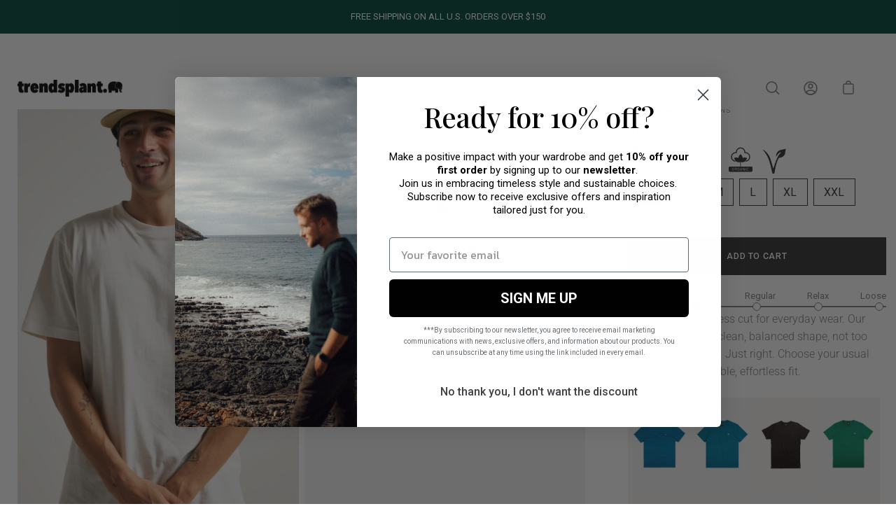

--- FILE ---
content_type: text/html; charset=utf-8
request_url: https://trendsplant.com/en-ina/products/organic-essential-t-shirt-natural
body_size: 100196
content:
<!doctype html>
<html class="no-js no-touch" lang="en">
  <head>
    <style>
    
.ctl-cell-wrapper select {
  appearance: none !important; 
  -webkit-appearance: none !important;
  -moz-appearance: none !important;
  
  background-image: url('data:image/svg+xml,%3Csvg xmlns="http://www.w3.org/2000/svg" width="24" height="24" viewBox="0 0 24 24" fill="black"%3E%3Cpath d="M6 9l6 6 6-6" /%3E%3C/svg%3E') !important;
  background-repeat: no-repeat !important;
  background-position: right 10px center !important;
  background-size: 25px !important;
  
  width: 100% !important;
  max-width: 190px !important;
  padding-right: 30px !important;
}

</style>
    <meta charset="utf-8">
    <meta http-equiv="X-UA-Compatible" content="IE=edge">
    <meta name="viewport" content="width=device-width, height=device-height, initial-scale=1.0, minimum-scale=1.0">
    <link rel="canonical" href="https://trendsplant.com/en-ina/products/organic-essential-t-shirt-natural">

    <link rel="preload" as="style" href="//trendsplant.com/cdn/shop/t/31/assets/theme.css?v=1785582400910149441768308034">
    <link rel="preload" as="script" href="//trendsplant.com/cdn/shop/t/31/assets/lazysizes.min.js?v=111431644619468174291671835830">
    <link rel="preload" as="script" href="//trendsplant.com/cdn/shop/t/31/assets/theme.js?v=156059445208864423501724833049">
    <link rel="preload" as="image" href="//trendsplant.com/cdn/shop/t/31/assets/loading.svg?v=12949615357343360751671835830">

    <link rel="preconnect" href="https://cdn.shopify.com" crossorigin>
    <link rel="preconnect" href="https://fonts.shopify.com" crossorigin>
    <link rel="preconnect" href="https://monorail-edge.shopifysvc.com" crossorigin><link rel="shortcut icon" href="//trendsplant.com/cdn/shop/files/favicon_3_32x32.jpg?v=1751441538" type="image/png">

    <title>
      Organic Essential T-Shirt Natural
      
      
       &ndash; Trendsplant
    </title><meta name="description" content="Sustainable and simple, that&#39;s what the Organic Essentials are all about. This t-shirt is made from 100% certified cotton and weighs 170 grams per square meter, making it ideal year-round. This garment is a part of our &quot;TRENDSPLANT GREEN LABEL&quot; and follows the same detailed manufacturing process as all of our seasonal "><link rel="preload" as="font" href="//trendsplant.com/cdn/fonts/roboto/roboto_n3.9ac06d5955eb603264929711f38e40623ddc14db.woff2" type="font/woff2" crossorigin><link rel="preload" as="font" href="//trendsplant.com/cdn/fonts/roboto/roboto_n5.250d51708d76acbac296b0e21ede8f81de4e37aa.woff2" type="font/woff2" crossorigin><!-- /snippets/social-meta-tags.liquid -->




<meta property="og:site_name" content="Trendsplant">
<meta property="og:url" content="https://trendsplant.com/en-ina/products/organic-essential-t-shirt-natural">
<meta property="og:title" content="Organic Essential T-Shirt Natural">
<meta property="og:type" content="product">
<meta property="og:description" content="Sustainable and simple, that&#39;s what the Organic Essentials are all about. This t-shirt is made from 100% certified cotton and weighs 170 grams per square meter, making it ideal year-round. This garment is a part of our &quot;TRENDSPLANT GREEN LABEL&quot; and follows the same detailed manufacturing process as all of our seasonal ">

  <meta property="og:price:amount" content="40,00">
  <meta property="og:price:currency" content="EUR">

<meta property="og:image" content="http://trendsplant.com/cdn/shop/files/DROPIA0666_1200x1200.jpg?v=1764332523"><meta property="og:image" content="http://trendsplant.com/cdn/shop/files/029940MOEN-ORGANIC-ESSENTIAL-TSHIRT-NATURAL-FRONT_1200x1200.jpg?v=1764332523"><meta property="og:image" content="http://trendsplant.com/cdn/shop/files/DROPIA0651_1200x1200.jpg?v=1764332523">
<meta property="og:image:secure_url" content="https://trendsplant.com/cdn/shop/files/DROPIA0666_1200x1200.jpg?v=1764332523"><meta property="og:image:secure_url" content="https://trendsplant.com/cdn/shop/files/029940MOEN-ORGANIC-ESSENTIAL-TSHIRT-NATURAL-FRONT_1200x1200.jpg?v=1764332523"><meta property="og:image:secure_url" content="https://trendsplant.com/cdn/shop/files/DROPIA0651_1200x1200.jpg?v=1764332523">


<meta name="twitter:card" content="summary_large_image">
<meta name="twitter:title" content="Organic Essential T-Shirt Natural">
<meta name="twitter:description" content="Sustainable and simple, that&#39;s what the Organic Essentials are all about. This t-shirt is made from 100% certified cotton and weighs 170 grams per square meter, making it ideal year-round. This garment is a part of our &quot;TRENDSPLANT GREEN LABEL&quot; and follows the same detailed manufacturing process as all of our seasonal "><style data-shopify>@font-face {
  font-family: Roboto;
  font-weight: 500;
  font-style: normal;
  font-display: swap;
  src: url("//trendsplant.com/cdn/fonts/roboto/roboto_n5.250d51708d76acbac296b0e21ede8f81de4e37aa.woff2") format("woff2"),
       url("//trendsplant.com/cdn/fonts/roboto/roboto_n5.535e8c56f4cbbdea416167af50ab0ff1360a3949.woff") format("woff");
}

@font-face {
  font-family: Roboto;
  font-weight: 300;
  font-style: normal;
  font-display: swap;
  src: url("//trendsplant.com/cdn/fonts/roboto/roboto_n3.9ac06d5955eb603264929711f38e40623ddc14db.woff2") format("woff2"),
       url("//trendsplant.com/cdn/fonts/roboto/roboto_n3.797df4bf78042ba6106158fcf6a8d0e116fbfdae.woff") format("woff");
}



  @font-face {
  font-family: Roboto;
  font-weight: 600;
  font-style: normal;
  font-display: swap;
  src: url("//trendsplant.com/cdn/fonts/roboto/roboto_n6.3d305d5382545b48404c304160aadee38c90ef9d.woff2") format("woff2"),
       url("//trendsplant.com/cdn/fonts/roboto/roboto_n6.bb37be020157f87e181e5489d5e9137ad60c47a2.woff") format("woff");
}




  @font-face {
  font-family: Roboto;
  font-weight: 400;
  font-style: normal;
  font-display: swap;
  src: url("//trendsplant.com/cdn/fonts/roboto/roboto_n4.2019d890f07b1852f56ce63ba45b2db45d852cba.woff2") format("woff2"),
       url("//trendsplant.com/cdn/fonts/roboto/roboto_n4.238690e0007583582327135619c5f7971652fa9d.woff") format("woff");
}



  @font-face {
  font-family: Roboto;
  font-weight: 300;
  font-style: italic;
  font-display: swap;
  src: url("//trendsplant.com/cdn/fonts/roboto/roboto_i3.7ba64865c0576ce320cbaa5e1e04a91d9daa2d3a.woff2") format("woff2"),
       url("//trendsplant.com/cdn/fonts/roboto/roboto_i3.d974836b0cbb56a5fb4f6622c83b31968fe4c5d0.woff") format("woff");
}




  @font-face {
  font-family: Roboto;
  font-weight: 400;
  font-style: italic;
  font-display: swap;
  src: url("//trendsplant.com/cdn/fonts/roboto/roboto_i4.57ce898ccda22ee84f49e6b57ae302250655e2d4.woff2") format("woff2"),
       url("//trendsplant.com/cdn/fonts/roboto/roboto_i4.b21f3bd061cbcb83b824ae8c7671a82587b264bf.woff") format("woff");
}


:root {---color-button-primary-bg: #333333;
  ---color-button-primary-bg-alpha-50: rgba(51, 51, 51, 0.5);
  ---color-button-primary-text: #fff;
  ---color-button-primary-text-alpha-50: rgba(255, 255, 255, 0.5);
  ---color-button-secondary-bg: #ffffff;
  ---color-button-secondary-text:#000;
  ---color-button-secondary-text-alpha-50: rgba(255, 255, 255, 0.5);

  ---color-text: #818080;
  ---color-text-darken: #4e4d4d;
  ---color-text-lighten: #b4b3b3;
  ---color-text-alpha-5: rgba(129, 128, 128, 0.05);
  ---color-text-alpha-8: rgba(129, 128, 128, 0.08);
  ---color-text-alpha-10: rgba(129, 128, 128, 0.1);
  ---color-text-alpha-15: rgba(129, 128, 128, 0.15);
  ---color-text-alpha-25: rgba(129, 128, 128, 0.25);
  ---color-text-alpha-55: rgba(129, 128, 128, 0.55);
  ---color-text-alpha-60: rgba(129, 128, 128, 0.6);
  ---color-text-alpha-85: rgba(129, 128, 128, 0.85);
  ---color-heading: #333333;

  ---color-bg: #ffffff;
  ---color-bg-alpha-25: rgba(255, 255, 255, 0.25);
  ---color-bg-alpha-35: rgba(255, 255, 255, 0.35);
  ---color-bg-alpha-60: rgba(255, 255, 255, 0.6);
  ---color-bg-alpha-65: rgba(255, 255, 255, 0.65);
  ---color-bg-alpha-85: rgba(255, 255, 255, 0.85);
  ---color-bg-overlay: rgba(255, 255, 255, 0.75);
  ---color-bg-darken: #e6e6e6;
  ---color-bg-lighten-darken: #e6e6e6;
  ---color-bg-lighten-darken-contrast: #b3b3b3;
  ---color-drawer-border: #f2f2f2;

  ---color-accent: #d3d3d3;
  ---color-accent-text: #000;

  ---color-tag-custom: #000;

  ---color-border: #d3d3d3;
  ---color-border-alpha-15: rgba(211, 211, 211, 0.15);
  ---color-border-alpha-30: rgba(211, 211, 211, 0.3);
  ---color-border-alpha-50: rgba(211, 211, 211, 0.5);
  ---color-border-alpha-65: rgba(211, 211, 211, 0.65);
  ---color-border-lighten-darken: #868686;

  ---color-product-grid-arrows: white;---color-disabled-grey: rgba(129, 128, 128, 0.35);
  ---color-disabled-grey-darken: rgba(129, 128, 128, 0.45);
  ---color-error-red: #D02E2E;
  ---color-error-red-bg: rgba(208, 46, 46, 0.15);
  ---color-success-green: #56AD6A;
  ---color-success-green-bg: #ECFEF0;---font-stack-body: Roboto, sans-serif;
  ---font-style-body: normal;
  ---font-adjust-body: 0.9;

  ---font-weight-body: 300;
  ---font-weight-body-medium: 500;
  ---font-weight-body-bold: 400;

  ---font-stack-heading: Roboto, sans-serif;
  ---font-style-heading: normal;
  ---font-adjust-heading: 1.0;

  ---font-weight-heading: 500;
  ---font-weight-heading-bold: 600;

  ---font-stack-nav: Roboto, sans-serif;
  ---font-style-nav: normal;
  ---font-weight-nav: 300;
  ---font-weight-nav-bold: 400;
  ---font-adjust-nav: 0.85;

  ---font-stack-button: Roboto, sans-serif;
  ---font-style-button: normal;
  ---font-weight-button: 500;
  ---font-adjust-button: 0.9;

  ---transform-button-text: uppercase;---font-size-input: 1rem;---radius: 0px;
  ---radius-inner: 0px;
  ---radius-small: 0px;
  ---radius-tiny: 0px;
  ---radius-dropdown: 0px;
  ---radius-checkbox: 0px;---product-media-padding-top: 150.0%;
  ---product-media-background-size: contain;---loading-svg: url( "//trendsplant.com/cdn/shop/t/31/assets/loading.svg?v=12949615357343360751671835830" );
  ---icon-check: url( "//trendsplant.com/cdn/shop/t/31/assets/icon-check.svg?v=181034692338098753131671835830" );
  ---icon-close: url( "//trendsplant.com/cdn/shop/t/31/assets/icon-close.svg?v=152460236205633315831671835830" );
  ---cart-loading-overlay: rgba(255, 255, 255, 0.85) url( "//trendsplant.com/cdn/shop/t/31/assets/loading.svg?v=12949615357343360751671835830" ) no-repeat center center;--collection-sticky-bar-height: 0;
  --collection-image-padding-top: 60%;--site-width: 1320px;
  --site-width-narrow: 840px;
  --drawer-width: 320px;
  --drawer-transition: transform 0.4s cubic-bezier(0.46, 0.01, 0.32, 1);--full-height: 100vh;
  --content-full: calc(100vh - 60px);
  --header-height: 60px;
  --announcement-height: 35px;--gutter: 60px;
  --gutter-mobile: 25px;
  --grid-gutter: 20px;--grid: repeat(4, minmax(0, 1fr));
  --grid-tablet: repeat(2, minmax(0, 1fr));
  --grid-mobile: repeat(2, minmax(0, 1fr));
  --megamenu-grid: repeat(7, minmax(0, 1fr));
  --grid-row: 1 / span 4;--scrollbar-width: 0;--overlay: #000;
  --overlay-opacity: 1;--input-bg: #fff;--swatch-size: 32px;
}</style><link href="//trendsplant.com/cdn/shop/t/31/assets/theme.css?v=1785582400910149441768308034" rel="stylesheet" type="text/css" media="all" /><script
      type="text/javascript"
    >
    // window.addEventListener('globoFilterRenderCompleted', function () {
    //   $('head').append('"\u003cscript src=\"\/\/trendsplant.com\/cdn\/shop\/t\/31\/assets\/bss-product-label-js.js?v=160406389356238303121702385470\" type=\"text\/javascript\"\u003e\u003c\/script\u003e"')
    // });
    if (window.MSInputMethodContext && document.documentMode) {
      var scripts = document.getElementsByTagName('script')[0];
      var polyfill = document.createElement("script");
      polyfill.defer = true;
      polyfill.src = "//trendsplant.com/cdn/shop/t/31/assets/ie11.js?v=144489047535103983231671835830";

      scripts.parentNode.insertBefore(polyfill, scripts);

      document.documentElement.classList.add('ie11');
    } else {
      document.documentElement.className = document.documentElement.className.replace('no-js', 'js');
    }

    let root = '/en-ina';
    if (root[root.length - 1] !== '/') {
      root = `${root}/`;
    }

    window.theme = {
      assets: {
        smoothscroll: '//trendsplant.com/cdn/shop/t/31/assets/smoothscroll.js?v=37906625415260927261671835830',
				no_image: "//trendsplant.com/cdn/shopifycloud/storefront/assets/no-image-2048-a2addb12_1024x.gif",
      },
      routes: {
        root_url: root,
        cart_url: "\/en-ina\/cart",
        cart_add_url: "\/en-ina\/cart\/add",
        cart_change_url: "\/en-ina\/cart\/change",
        shop_url: "https:\/\/trendsplant.com",
        search_url: "\/en-ina\/search",
        product_recommendations_url: "\/en-ina\/recommendations\/products"
      },
      strings: {
        loading: "Loading more",
        load_more: "Load more",
        add_to_cart: "Add to cart",
        remove: "Remove",
        preorder: "Pre-order",
        sold_out: "Sold Out",
        sold_out_html: "Sold\u003cbr\u003eOut",
        on_sale_html: "Sale",
        unavailable: "Unavailable",
        zero_qty_error: "Quantity must be greater than 0.",
        cart_title: "Cart",
        cart_empty: "Your cart is currently empty.",
        cart_price: "Price",
        cart_quantity: "Quantity",
        cart_total: "Total",
        cart_acceptance_error: "You must accept our terms and conditions.",
        limit_error: "Sorry, looks like we don\u0026#39;t have enough of this product.",
        continue_shopping: "Continue Shopping",
        results_one: " result",
        results_other: " results",
        no_results: "No results found",
        view_all: "View all",
        unit_price_separator: "per"
      },
      icons: {
        plus: '<svg aria-hidden="true" focusable="false" role="presentation" class="icon icon-plus" viewBox="0 0 14 14"><path d="M7 0a.75.75 0 01.75.75v12.5a.75.75 0 11-1.5 0V.75A.75.75 0 017 0z"/><path d="M14 7a.75.75 0 01-.75.75H.75a.75.75 0 110-1.5h12.5A.75.75 0 0114 7z"/></svg>',
        minus: '<svg aria-hidden="true" focusable="false" role="presentation" class="icon icon-minus" viewBox="0 0 14 14"><path d="M14 7a.75.75 0 01-.75.75H.75a.75.75 0 110-1.5h12.5A.75.75 0 0114 7z"/></svg>',
        close: '<svg aria-hidden="true" focusable="false" role="presentation" class="icon icon-close" viewBox="0 0 1024 920"><path d="M481.83 448L283.582 646.248c-8.331 8.331-8.331 21.839 0 30.17s21.839 8.331 30.17 0L512 478.17l198.248 198.248c8.331 8.331 21.839 8.331 30.17 0s8.331-21.839 0-30.17L542.17 448l198.248-198.248c8.331-8.331 8.331-21.839 0-30.17s-21.839-8.331-30.17 0L512 417.83 313.752 219.582c-8.331-8.331-21.839-8.331-30.17 0s-8.331 21.839 0 30.17L481.83 448z"/></svg>'
      },
      settings: {
        cartType: "page",
        gridImageSize: "contain",
        enableInfinityScroll: false,
        enablePaymentButton: false,
        showSaleBadge: true,
        enableAcceptTerms: false,
        productBadgeStyle: "rectangle",
        productGridSlideshow: false,
        quickButton: "none",
        mobileMenuBehaviour: "trigger",
      },
      moneyFormat: "{{amount_with_comma_separator}}€",
      info: {
        name: 'Palo Alto'
      },
      version: '4.0.1'
    };
    window.lazySizesConfig = window.lazySizesConfig || {};
    window.lazySizesConfig.preloadAfterLoad = true;
    window.PaloAlto = window.PaloAlto || {};
    window.slate = window.slate || {};
    window.isHeaderTransparent = false;
    window.initialHeaderHeight = 0;
    window.lastWindowWidth = window.innerWidth || document.documentElement.clientWidth;
    </script>
    <script src="//trendsplant.com/cdn/shop/t/31/assets/lazysizes.min.js?v=111431644619468174291671835830" async="async"></script><script>
      if (typeof window.TranslationLabOptions === 'undefined') {
          window.TranslationLabOptions = {};
      }
      window.TranslationLabOptions.useObserver = true;
      window.TranslationLabOptions.useMessageHandler = true;
      window.TranslationLabOptions.messageHandlerBatchSize = 20;
      window.TranslationLabOptions.messageHandlerInterval = 500;
      window.TranslationLabOptions.useLoadEvent = false;
    </script>

    <script src="//trendsplant.com/cdn/shop/t/31/assets/theme.js?v=156059445208864423501724833049" defer="defer"></script>

    <script>window.performance && window.performance.mark && window.performance.mark('shopify.content_for_header.start');</script><meta name="google-site-verification" content="9q2rRfrbRIHtZxO5c8NS7dia1QQ6ajDcNls-zyo0PSc">
<meta name="facebook-domain-verification" content="tzjm3m8n1sgkmcmly0rvdz21lemm4c">
<meta id="shopify-digital-wallet" name="shopify-digital-wallet" content="/55069966414/digital_wallets/dialog">
<meta name="shopify-checkout-api-token" content="304da4ecf530695eb337c4304ae9b1a6">
<meta id="in-context-paypal-metadata" data-shop-id="55069966414" data-venmo-supported="false" data-environment="production" data-locale="en_US" data-paypal-v4="true" data-currency="EUR">
<link rel="alternate" hreflang="x-default" href="https://trendsplant.com/products/organic-essential-t-shirt-natural">
<link rel="alternate" hreflang="en-JP" href="https://trendsplant.com/en-jp/products/organic-essential-t-shirt-natural">
<link rel="alternate" hreflang="en-AD" href="https://trendsplant.com/en-ina/products/organic-essential-t-shirt-natural">
<link rel="alternate" hreflang="es-AD" href="https://trendsplant.com/es-ina/products/organic-essential-t-shirt-natural">
<link rel="alternate" hreflang="en-AL" href="https://trendsplant.com/en-ina/products/organic-essential-t-shirt-natural">
<link rel="alternate" hreflang="es-AL" href="https://trendsplant.com/es-ina/products/organic-essential-t-shirt-natural">
<link rel="alternate" hreflang="en-AM" href="https://trendsplant.com/en-ina/products/organic-essential-t-shirt-natural">
<link rel="alternate" hreflang="es-AM" href="https://trendsplant.com/es-ina/products/organic-essential-t-shirt-natural">
<link rel="alternate" hreflang="en-AX" href="https://trendsplant.com/en-ina/products/organic-essential-t-shirt-natural">
<link rel="alternate" hreflang="es-AX" href="https://trendsplant.com/es-ina/products/organic-essential-t-shirt-natural">
<link rel="alternate" hreflang="en-BA" href="https://trendsplant.com/en-ina/products/organic-essential-t-shirt-natural">
<link rel="alternate" hreflang="es-BA" href="https://trendsplant.com/es-ina/products/organic-essential-t-shirt-natural">
<link rel="alternate" hreflang="en-BG" href="https://trendsplant.com/en-ina/products/organic-essential-t-shirt-natural">
<link rel="alternate" hreflang="es-BG" href="https://trendsplant.com/es-ina/products/organic-essential-t-shirt-natural">
<link rel="alternate" hreflang="en-BR" href="https://trendsplant.com/en-ina/products/organic-essential-t-shirt-natural">
<link rel="alternate" hreflang="es-BR" href="https://trendsplant.com/es-ina/products/organic-essential-t-shirt-natural">
<link rel="alternate" hreflang="en-BY" href="https://trendsplant.com/en-ina/products/organic-essential-t-shirt-natural">
<link rel="alternate" hreflang="es-BY" href="https://trendsplant.com/es-ina/products/organic-essential-t-shirt-natural">
<link rel="alternate" hreflang="en-CA" href="https://trendsplant.com/en-ina/products/organic-essential-t-shirt-natural">
<link rel="alternate" hreflang="es-CA" href="https://trendsplant.com/es-ina/products/organic-essential-t-shirt-natural">
<link rel="alternate" hreflang="en-CY" href="https://trendsplant.com/en-ina/products/organic-essential-t-shirt-natural">
<link rel="alternate" hreflang="es-CY" href="https://trendsplant.com/es-ina/products/organic-essential-t-shirt-natural">
<link rel="alternate" hreflang="en-EE" href="https://trendsplant.com/en-ina/products/organic-essential-t-shirt-natural">
<link rel="alternate" hreflang="es-EE" href="https://trendsplant.com/es-ina/products/organic-essential-t-shirt-natural">
<link rel="alternate" hreflang="en-FO" href="https://trendsplant.com/en-ina/products/organic-essential-t-shirt-natural">
<link rel="alternate" hreflang="es-FO" href="https://trendsplant.com/es-ina/products/organic-essential-t-shirt-natural">
<link rel="alternate" hreflang="en-GE" href="https://trendsplant.com/en-ina/products/organic-essential-t-shirt-natural">
<link rel="alternate" hreflang="es-GE" href="https://trendsplant.com/es-ina/products/organic-essential-t-shirt-natural">
<link rel="alternate" hreflang="en-GG" href="https://trendsplant.com/en-ina/products/organic-essential-t-shirt-natural">
<link rel="alternate" hreflang="es-GG" href="https://trendsplant.com/es-ina/products/organic-essential-t-shirt-natural">
<link rel="alternate" hreflang="en-GI" href="https://trendsplant.com/en-ina/products/organic-essential-t-shirt-natural">
<link rel="alternate" hreflang="es-GI" href="https://trendsplant.com/es-ina/products/organic-essential-t-shirt-natural">
<link rel="alternate" hreflang="en-GL" href="https://trendsplant.com/en-ina/products/organic-essential-t-shirt-natural">
<link rel="alternate" hreflang="es-GL" href="https://trendsplant.com/es-ina/products/organic-essential-t-shirt-natural">
<link rel="alternate" hreflang="en-GP" href="https://trendsplant.com/en-ina/products/organic-essential-t-shirt-natural">
<link rel="alternate" hreflang="es-GP" href="https://trendsplant.com/es-ina/products/organic-essential-t-shirt-natural">
<link rel="alternate" hreflang="en-HR" href="https://trendsplant.com/en-ina/products/organic-essential-t-shirt-natural">
<link rel="alternate" hreflang="es-HR" href="https://trendsplant.com/es-ina/products/organic-essential-t-shirt-natural">
<link rel="alternate" hreflang="en-IE" href="https://trendsplant.com/en-ina/products/organic-essential-t-shirt-natural">
<link rel="alternate" hreflang="es-IE" href="https://trendsplant.com/es-ina/products/organic-essential-t-shirt-natural">
<link rel="alternate" hreflang="en-IM" href="https://trendsplant.com/en-ina/products/organic-essential-t-shirt-natural">
<link rel="alternate" hreflang="es-IM" href="https://trendsplant.com/es-ina/products/organic-essential-t-shirt-natural">
<link rel="alternate" hreflang="en-IS" href="https://trendsplant.com/en-ina/products/organic-essential-t-shirt-natural">
<link rel="alternate" hreflang="es-IS" href="https://trendsplant.com/es-ina/products/organic-essential-t-shirt-natural">
<link rel="alternate" hreflang="en-JE" href="https://trendsplant.com/en-ina/products/organic-essential-t-shirt-natural">
<link rel="alternate" hreflang="es-JE" href="https://trendsplant.com/es-ina/products/organic-essential-t-shirt-natural">
<link rel="alternate" hreflang="en-LI" href="https://trendsplant.com/en-ina/products/organic-essential-t-shirt-natural">
<link rel="alternate" hreflang="es-LI" href="https://trendsplant.com/es-ina/products/organic-essential-t-shirt-natural">
<link rel="alternate" hreflang="en-LT" href="https://trendsplant.com/en-ina/products/organic-essential-t-shirt-natural">
<link rel="alternate" hreflang="es-LT" href="https://trendsplant.com/es-ina/products/organic-essential-t-shirt-natural">
<link rel="alternate" hreflang="en-LV" href="https://trendsplant.com/en-ina/products/organic-essential-t-shirt-natural">
<link rel="alternate" hreflang="es-LV" href="https://trendsplant.com/es-ina/products/organic-essential-t-shirt-natural">
<link rel="alternate" hreflang="en-MC" href="https://trendsplant.com/en-ina/products/organic-essential-t-shirt-natural">
<link rel="alternate" hreflang="es-MC" href="https://trendsplant.com/es-ina/products/organic-essential-t-shirt-natural">
<link rel="alternate" hreflang="en-MD" href="https://trendsplant.com/en-ina/products/organic-essential-t-shirt-natural">
<link rel="alternate" hreflang="es-MD" href="https://trendsplant.com/es-ina/products/organic-essential-t-shirt-natural">
<link rel="alternate" hreflang="en-ME" href="https://trendsplant.com/en-ina/products/organic-essential-t-shirt-natural">
<link rel="alternate" hreflang="es-ME" href="https://trendsplant.com/es-ina/products/organic-essential-t-shirt-natural">
<link rel="alternate" hreflang="en-MK" href="https://trendsplant.com/en-ina/products/organic-essential-t-shirt-natural">
<link rel="alternate" hreflang="es-MK" href="https://trendsplant.com/es-ina/products/organic-essential-t-shirt-natural">
<link rel="alternate" hreflang="en-MT" href="https://trendsplant.com/en-ina/products/organic-essential-t-shirt-natural">
<link rel="alternate" hreflang="es-MT" href="https://trendsplant.com/es-ina/products/organic-essential-t-shirt-natural">
<link rel="alternate" hreflang="en-MX" href="https://trendsplant.com/en-ina/products/organic-essential-t-shirt-natural">
<link rel="alternate" hreflang="es-MX" href="https://trendsplant.com/es-ina/products/organic-essential-t-shirt-natural">
<link rel="alternate" hreflang="en-RE" href="https://trendsplant.com/en-ina/products/organic-essential-t-shirt-natural">
<link rel="alternate" hreflang="es-RE" href="https://trendsplant.com/es-ina/products/organic-essential-t-shirt-natural">
<link rel="alternate" hreflang="en-RO" href="https://trendsplant.com/en-ina/products/organic-essential-t-shirt-natural">
<link rel="alternate" hreflang="es-RO" href="https://trendsplant.com/es-ina/products/organic-essential-t-shirt-natural">
<link rel="alternate" hreflang="en-RS" href="https://trendsplant.com/en-ina/products/organic-essential-t-shirt-natural">
<link rel="alternate" hreflang="es-RS" href="https://trendsplant.com/es-ina/products/organic-essential-t-shirt-natural">
<link rel="alternate" hreflang="en-SI" href="https://trendsplant.com/en-ina/products/organic-essential-t-shirt-natural">
<link rel="alternate" hreflang="es-SI" href="https://trendsplant.com/es-ina/products/organic-essential-t-shirt-natural">
<link rel="alternate" hreflang="en-SJ" href="https://trendsplant.com/en-ina/products/organic-essential-t-shirt-natural">
<link rel="alternate" hreflang="es-SJ" href="https://trendsplant.com/es-ina/products/organic-essential-t-shirt-natural">
<link rel="alternate" hreflang="en-SK" href="https://trendsplant.com/en-ina/products/organic-essential-t-shirt-natural">
<link rel="alternate" hreflang="es-SK" href="https://trendsplant.com/es-ina/products/organic-essential-t-shirt-natural">
<link rel="alternate" hreflang="en-SM" href="https://trendsplant.com/en-ina/products/organic-essential-t-shirt-natural">
<link rel="alternate" hreflang="es-SM" href="https://trendsplant.com/es-ina/products/organic-essential-t-shirt-natural">
<link rel="alternate" hreflang="en-UA" href="https://trendsplant.com/en-ina/products/organic-essential-t-shirt-natural">
<link rel="alternate" hreflang="es-UA" href="https://trendsplant.com/es-ina/products/organic-essential-t-shirt-natural">
<link rel="alternate" hreflang="en-VA" href="https://trendsplant.com/en-ina/products/organic-essential-t-shirt-natural">
<link rel="alternate" hreflang="es-VA" href="https://trendsplant.com/es-ina/products/organic-essential-t-shirt-natural">
<link rel="alternate" hreflang="en-XK" href="https://trendsplant.com/en-ina/products/organic-essential-t-shirt-natural">
<link rel="alternate" hreflang="es-XK" href="https://trendsplant.com/es-ina/products/organic-essential-t-shirt-natural">
<link rel="alternate" hreflang="en-YT" href="https://trendsplant.com/en-ina/products/organic-essential-t-shirt-natural">
<link rel="alternate" hreflang="es-YT" href="https://trendsplant.com/es-ina/products/organic-essential-t-shirt-natural">
<link rel="alternate" hreflang="en-KR" href="https://trendsplant.com/en-ina/products/organic-essential-t-shirt-natural">
<link rel="alternate" hreflang="es-KR" href="https://trendsplant.com/es-ina/products/organic-essential-t-shirt-natural">
<link rel="alternate" hreflang="en-CN" href="https://trendsplant.com/en-ina/products/organic-essential-t-shirt-natural">
<link rel="alternate" hreflang="es-CN" href="https://trendsplant.com/es-ina/products/organic-essential-t-shirt-natural">
<link rel="alternate" hreflang="en-TW" href="https://trendsplant.com/en-ina/products/organic-essential-t-shirt-natural">
<link rel="alternate" hreflang="es-TW" href="https://trendsplant.com/es-ina/products/organic-essential-t-shirt-natural">
<link rel="alternate" hreflang="en-SG" href="https://trendsplant.com/en-ina/products/organic-essential-t-shirt-natural">
<link rel="alternate" hreflang="es-SG" href="https://trendsplant.com/es-ina/products/organic-essential-t-shirt-natural">
<link rel="alternate" hreflang="en-IL" href="https://trendsplant.com/en-ina/products/organic-essential-t-shirt-natural">
<link rel="alternate" hreflang="es-IL" href="https://trendsplant.com/es-ina/products/organic-essential-t-shirt-natural">
<link rel="alternate" hreflang="en-GB" href="https://trendsplant.com/en-uk/products/organic-essential-t-shirt-natural">
<link rel="alternate" hreflang="en-AE" href="https://trendsplant.com/en-ae/products/organic-essential-t-shirt-natural">
<link rel="alternate" hreflang="en-CH" href="https://trendsplant.com/en-ch/products/organic-essential-t-shirt-natural">
<link rel="alternate" hreflang="en-DK" href="https://trendsplant.com/en-dk/products/organic-essential-t-shirt-natural">
<link rel="alternate" hreflang="en-SE" href="https://trendsplant.com/en-sw/products/organic-essential-t-shirt-natural">
<link rel="alternate" hreflang="en-ES" href="https://trendsplant.com/products/organic-essential-t-shirt-natural">
<link rel="alternate" hreflang="es-ES" href="https://trendsplant.com/es/products/organic-essential-t-shirt-natural">
<link rel="alternate" type="application/json+oembed" href="https://trendsplant.com/en-ina/products/organic-essential-t-shirt-natural.oembed">
<script async="async" src="/checkouts/internal/preloads.js?locale=en-AD"></script>
<link rel="preconnect" href="https://shop.app" crossorigin="anonymous">
<script async="async" src="https://shop.app/checkouts/internal/preloads.js?locale=en-AD&shop_id=55069966414" crossorigin="anonymous"></script>
<script id="apple-pay-shop-capabilities" type="application/json">{"shopId":55069966414,"countryCode":"ES","currencyCode":"EUR","merchantCapabilities":["supports3DS"],"merchantId":"gid:\/\/shopify\/Shop\/55069966414","merchantName":"Trendsplant","requiredBillingContactFields":["postalAddress","email","phone"],"requiredShippingContactFields":["postalAddress","email","phone"],"shippingType":"shipping","supportedNetworks":["visa","maestro","masterCard","amex"],"total":{"type":"pending","label":"Trendsplant","amount":"1.00"},"shopifyPaymentsEnabled":true,"supportsSubscriptions":true}</script>
<script id="shopify-features" type="application/json">{"accessToken":"304da4ecf530695eb337c4304ae9b1a6","betas":["rich-media-storefront-analytics"],"domain":"trendsplant.com","predictiveSearch":true,"shopId":55069966414,"locale":"en"}</script>
<script>var Shopify = Shopify || {};
Shopify.shop = "trendsplant-apparel-for-the-modern-nomad.myshopify.com";
Shopify.locale = "en";
Shopify.currency = {"active":"EUR","rate":"1.0"};
Shopify.country = "AD";
Shopify.theme = {"name":"Palo Alto - PC","id":140334956845,"schema_name":"Palo Alto","schema_version":"4.0.1","theme_store_id":null,"role":"main"};
Shopify.theme.handle = "null";
Shopify.theme.style = {"id":null,"handle":null};
Shopify.cdnHost = "trendsplant.com/cdn";
Shopify.routes = Shopify.routes || {};
Shopify.routes.root = "/en-ina/";</script>
<script type="module">!function(o){(o.Shopify=o.Shopify||{}).modules=!0}(window);</script>
<script>!function(o){function n(){var o=[];function n(){o.push(Array.prototype.slice.apply(arguments))}return n.q=o,n}var t=o.Shopify=o.Shopify||{};t.loadFeatures=n(),t.autoloadFeatures=n()}(window);</script>
<script>
  window.ShopifyPay = window.ShopifyPay || {};
  window.ShopifyPay.apiHost = "shop.app\/pay";
  window.ShopifyPay.redirectState = null;
</script>
<script id="shop-js-analytics" type="application/json">{"pageType":"product"}</script>
<script defer="defer" async type="module" src="//trendsplant.com/cdn/shopifycloud/shop-js/modules/v2/client.init-shop-cart-sync_BdyHc3Nr.en.esm.js"></script>
<script defer="defer" async type="module" src="//trendsplant.com/cdn/shopifycloud/shop-js/modules/v2/chunk.common_Daul8nwZ.esm.js"></script>
<script type="module">
  await import("//trendsplant.com/cdn/shopifycloud/shop-js/modules/v2/client.init-shop-cart-sync_BdyHc3Nr.en.esm.js");
await import("//trendsplant.com/cdn/shopifycloud/shop-js/modules/v2/chunk.common_Daul8nwZ.esm.js");

  window.Shopify.SignInWithShop?.initShopCartSync?.({"fedCMEnabled":true,"windoidEnabled":true});

</script>
<script>
  window.Shopify = window.Shopify || {};
  if (!window.Shopify.featureAssets) window.Shopify.featureAssets = {};
  window.Shopify.featureAssets['shop-js'] = {"shop-cart-sync":["modules/v2/client.shop-cart-sync_QYOiDySF.en.esm.js","modules/v2/chunk.common_Daul8nwZ.esm.js"],"init-fed-cm":["modules/v2/client.init-fed-cm_DchLp9rc.en.esm.js","modules/v2/chunk.common_Daul8nwZ.esm.js"],"shop-button":["modules/v2/client.shop-button_OV7bAJc5.en.esm.js","modules/v2/chunk.common_Daul8nwZ.esm.js"],"init-windoid":["modules/v2/client.init-windoid_DwxFKQ8e.en.esm.js","modules/v2/chunk.common_Daul8nwZ.esm.js"],"shop-cash-offers":["modules/v2/client.shop-cash-offers_DWtL6Bq3.en.esm.js","modules/v2/chunk.common_Daul8nwZ.esm.js","modules/v2/chunk.modal_CQq8HTM6.esm.js"],"shop-toast-manager":["modules/v2/client.shop-toast-manager_CX9r1SjA.en.esm.js","modules/v2/chunk.common_Daul8nwZ.esm.js"],"init-shop-email-lookup-coordinator":["modules/v2/client.init-shop-email-lookup-coordinator_UhKnw74l.en.esm.js","modules/v2/chunk.common_Daul8nwZ.esm.js"],"pay-button":["modules/v2/client.pay-button_DzxNnLDY.en.esm.js","modules/v2/chunk.common_Daul8nwZ.esm.js"],"avatar":["modules/v2/client.avatar_BTnouDA3.en.esm.js"],"init-shop-cart-sync":["modules/v2/client.init-shop-cart-sync_BdyHc3Nr.en.esm.js","modules/v2/chunk.common_Daul8nwZ.esm.js"],"shop-login-button":["modules/v2/client.shop-login-button_D8B466_1.en.esm.js","modules/v2/chunk.common_Daul8nwZ.esm.js","modules/v2/chunk.modal_CQq8HTM6.esm.js"],"init-customer-accounts-sign-up":["modules/v2/client.init-customer-accounts-sign-up_C8fpPm4i.en.esm.js","modules/v2/client.shop-login-button_D8B466_1.en.esm.js","modules/v2/chunk.common_Daul8nwZ.esm.js","modules/v2/chunk.modal_CQq8HTM6.esm.js"],"init-shop-for-new-customer-accounts":["modules/v2/client.init-shop-for-new-customer-accounts_CVTO0Ztu.en.esm.js","modules/v2/client.shop-login-button_D8B466_1.en.esm.js","modules/v2/chunk.common_Daul8nwZ.esm.js","modules/v2/chunk.modal_CQq8HTM6.esm.js"],"init-customer-accounts":["modules/v2/client.init-customer-accounts_dRgKMfrE.en.esm.js","modules/v2/client.shop-login-button_D8B466_1.en.esm.js","modules/v2/chunk.common_Daul8nwZ.esm.js","modules/v2/chunk.modal_CQq8HTM6.esm.js"],"shop-follow-button":["modules/v2/client.shop-follow-button_CkZpjEct.en.esm.js","modules/v2/chunk.common_Daul8nwZ.esm.js","modules/v2/chunk.modal_CQq8HTM6.esm.js"],"lead-capture":["modules/v2/client.lead-capture_BntHBhfp.en.esm.js","modules/v2/chunk.common_Daul8nwZ.esm.js","modules/v2/chunk.modal_CQq8HTM6.esm.js"],"checkout-modal":["modules/v2/client.checkout-modal_CfxcYbTm.en.esm.js","modules/v2/chunk.common_Daul8nwZ.esm.js","modules/v2/chunk.modal_CQq8HTM6.esm.js"],"shop-login":["modules/v2/client.shop-login_Da4GZ2H6.en.esm.js","modules/v2/chunk.common_Daul8nwZ.esm.js","modules/v2/chunk.modal_CQq8HTM6.esm.js"],"payment-terms":["modules/v2/client.payment-terms_MV4M3zvL.en.esm.js","modules/v2/chunk.common_Daul8nwZ.esm.js","modules/v2/chunk.modal_CQq8HTM6.esm.js"]};
</script>
<script>(function() {
  var isLoaded = false;
  function asyncLoad() {
    if (isLoaded) return;
    isLoaded = true;
    var urls = ["https:\/\/rio.pwztag.com\/rio.js?shop=trendsplant-apparel-for-the-modern-nomad.myshopify.com","https:\/\/cdn.shopify.com\/s\/files\/1\/0550\/6996\/6414\/t\/13\/assets\/zendesk-embeddable.js?v=1654020698\u0026shop=trendsplant-apparel-for-the-modern-nomad.myshopify.com","https:\/\/ecommplugins-scripts.trustpilot.com\/v2.1\/js\/header.min.js?settings=eyJrZXkiOiJMVGlCQ08yZGV0VGliMXJPIiwicyI6Im5vbmUifQ==\u0026shop=trendsplant-apparel-for-the-modern-nomad.myshopify.com","https:\/\/ecommplugins-trustboxsettings.trustpilot.com\/trendsplant-apparel-for-the-modern-nomad.myshopify.com.js?settings=1730719004341\u0026shop=trendsplant-apparel-for-the-modern-nomad.myshopify.com","https:\/\/widget.trustpilot.com\/bootstrap\/v5\/tp.widget.sync.bootstrap.min.js?shop=trendsplant-apparel-for-the-modern-nomad.myshopify.com","https:\/\/widget.trustpilot.com\/bootstrap\/v5\/tp.widget.sync.bootstrap.min.js?shop=trendsplant-apparel-for-the-modern-nomad.myshopify.com","\/\/cdn.shopify.com\/proxy\/a7d8502845814ecf919db66d59d77c1acddec2273b13cd515ac5952ad4fb69dd\/bridge.outvio.com\/frontend.js?shop=trendsplant-apparel-for-the-modern-nomad.myshopify.com\u0026sp-cache-control=cHVibGljLCBtYXgtYWdlPTkwMA"];
    for (var i = 0; i < urls.length; i++) {
      var s = document.createElement('script');
      s.type = 'text/javascript';
      s.async = true;
      s.src = urls[i];
      var x = document.getElementsByTagName('script')[0];
      x.parentNode.insertBefore(s, x);
    }
  };
  if(window.attachEvent) {
    window.attachEvent('onload', asyncLoad);
  } else {
    window.addEventListener('load', asyncLoad, false);
  }
})();</script>
<script id="__st">var __st={"a":55069966414,"offset":3600,"reqid":"bf7c25e8-016e-43a8-89ed-e406d225771e-1768974843","pageurl":"trendsplant.com\/en-ina\/products\/organic-essential-t-shirt-natural","u":"2e526f480ac8","p":"product","rtyp":"product","rid":6707342049358};</script>
<script>window.ShopifyPaypalV4VisibilityTracking = true;</script>
<script id="captcha-bootstrap">!function(){'use strict';const t='contact',e='account',n='new_comment',o=[[t,t],['blogs',n],['comments',n],[t,'customer']],c=[[e,'customer_login'],[e,'guest_login'],[e,'recover_customer_password'],[e,'create_customer']],r=t=>t.map((([t,e])=>`form[action*='/${t}']:not([data-nocaptcha='true']) input[name='form_type'][value='${e}']`)).join(','),a=t=>()=>t?[...document.querySelectorAll(t)].map((t=>t.form)):[];function s(){const t=[...o],e=r(t);return a(e)}const i='password',u='form_key',d=['recaptcha-v3-token','g-recaptcha-response','h-captcha-response',i],f=()=>{try{return window.sessionStorage}catch{return}},m='__shopify_v',_=t=>t.elements[u];function p(t,e,n=!1){try{const o=window.sessionStorage,c=JSON.parse(o.getItem(e)),{data:r}=function(t){const{data:e,action:n}=t;return t[m]||n?{data:e,action:n}:{data:t,action:n}}(c);for(const[e,n]of Object.entries(r))t.elements[e]&&(t.elements[e].value=n);n&&o.removeItem(e)}catch(o){console.error('form repopulation failed',{error:o})}}const l='form_type',E='cptcha';function T(t){t.dataset[E]=!0}const w=window,h=w.document,L='Shopify',v='ce_forms',y='captcha';let A=!1;((t,e)=>{const n=(g='f06e6c50-85a8-45c8-87d0-21a2b65856fe',I='https://cdn.shopify.com/shopifycloud/storefront-forms-hcaptcha/ce_storefront_forms_captcha_hcaptcha.v1.5.2.iife.js',D={infoText:'Protected by hCaptcha',privacyText:'Privacy',termsText:'Terms'},(t,e,n)=>{const o=w[L][v],c=o.bindForm;if(c)return c(t,g,e,D).then(n);var r;o.q.push([[t,g,e,D],n]),r=I,A||(h.body.append(Object.assign(h.createElement('script'),{id:'captcha-provider',async:!0,src:r})),A=!0)});var g,I,D;w[L]=w[L]||{},w[L][v]=w[L][v]||{},w[L][v].q=[],w[L][y]=w[L][y]||{},w[L][y].protect=function(t,e){n(t,void 0,e),T(t)},Object.freeze(w[L][y]),function(t,e,n,w,h,L){const[v,y,A,g]=function(t,e,n){const i=e?o:[],u=t?c:[],d=[...i,...u],f=r(d),m=r(i),_=r(d.filter((([t,e])=>n.includes(e))));return[a(f),a(m),a(_),s()]}(w,h,L),I=t=>{const e=t.target;return e instanceof HTMLFormElement?e:e&&e.form},D=t=>v().includes(t);t.addEventListener('submit',(t=>{const e=I(t);if(!e)return;const n=D(e)&&!e.dataset.hcaptchaBound&&!e.dataset.recaptchaBound,o=_(e),c=g().includes(e)&&(!o||!o.value);(n||c)&&t.preventDefault(),c&&!n&&(function(t){try{if(!f())return;!function(t){const e=f();if(!e)return;const n=_(t);if(!n)return;const o=n.value;o&&e.removeItem(o)}(t);const e=Array.from(Array(32),(()=>Math.random().toString(36)[2])).join('');!function(t,e){_(t)||t.append(Object.assign(document.createElement('input'),{type:'hidden',name:u})),t.elements[u].value=e}(t,e),function(t,e){const n=f();if(!n)return;const o=[...t.querySelectorAll(`input[type='${i}']`)].map((({name:t})=>t)),c=[...d,...o],r={};for(const[a,s]of new FormData(t).entries())c.includes(a)||(r[a]=s);n.setItem(e,JSON.stringify({[m]:1,action:t.action,data:r}))}(t,e)}catch(e){console.error('failed to persist form',e)}}(e),e.submit())}));const S=(t,e)=>{t&&!t.dataset[E]&&(n(t,e.some((e=>e===t))),T(t))};for(const o of['focusin','change'])t.addEventListener(o,(t=>{const e=I(t);D(e)&&S(e,y())}));const B=e.get('form_key'),M=e.get(l),P=B&&M;t.addEventListener('DOMContentLoaded',(()=>{const t=y();if(P)for(const e of t)e.elements[l].value===M&&p(e,B);[...new Set([...A(),...v().filter((t=>'true'===t.dataset.shopifyCaptcha))])].forEach((e=>S(e,t)))}))}(h,new URLSearchParams(w.location.search),n,t,e,['guest_login'])})(!0,!0)}();</script>
<script integrity="sha256-4kQ18oKyAcykRKYeNunJcIwy7WH5gtpwJnB7kiuLZ1E=" data-source-attribution="shopify.loadfeatures" defer="defer" src="//trendsplant.com/cdn/shopifycloud/storefront/assets/storefront/load_feature-a0a9edcb.js" crossorigin="anonymous"></script>
<script crossorigin="anonymous" defer="defer" src="//trendsplant.com/cdn/shopifycloud/storefront/assets/shopify_pay/storefront-65b4c6d7.js?v=20250812"></script>
<script data-source-attribution="shopify.dynamic_checkout.dynamic.init">var Shopify=Shopify||{};Shopify.PaymentButton=Shopify.PaymentButton||{isStorefrontPortableWallets:!0,init:function(){window.Shopify.PaymentButton.init=function(){};var t=document.createElement("script");t.src="https://trendsplant.com/cdn/shopifycloud/portable-wallets/latest/portable-wallets.en.js",t.type="module",document.head.appendChild(t)}};
</script>
<script data-source-attribution="shopify.dynamic_checkout.buyer_consent">
  function portableWalletsHideBuyerConsent(e){var t=document.getElementById("shopify-buyer-consent"),n=document.getElementById("shopify-subscription-policy-button");t&&n&&(t.classList.add("hidden"),t.setAttribute("aria-hidden","true"),n.removeEventListener("click",e))}function portableWalletsShowBuyerConsent(e){var t=document.getElementById("shopify-buyer-consent"),n=document.getElementById("shopify-subscription-policy-button");t&&n&&(t.classList.remove("hidden"),t.removeAttribute("aria-hidden"),n.addEventListener("click",e))}window.Shopify?.PaymentButton&&(window.Shopify.PaymentButton.hideBuyerConsent=portableWalletsHideBuyerConsent,window.Shopify.PaymentButton.showBuyerConsent=portableWalletsShowBuyerConsent);
</script>
<script data-source-attribution="shopify.dynamic_checkout.cart.bootstrap">document.addEventListener("DOMContentLoaded",(function(){function t(){return document.querySelector("shopify-accelerated-checkout-cart, shopify-accelerated-checkout")}if(t())Shopify.PaymentButton.init();else{new MutationObserver((function(e,n){t()&&(Shopify.PaymentButton.init(),n.disconnect())})).observe(document.body,{childList:!0,subtree:!0})}}));
</script>
<script id='scb4127' type='text/javascript' async='' src='https://trendsplant.com/cdn/shopifycloud/privacy-banner/storefront-banner.js'></script><link id="shopify-accelerated-checkout-styles" rel="stylesheet" media="screen" href="https://trendsplant.com/cdn/shopifycloud/portable-wallets/latest/accelerated-checkout-backwards-compat.css" crossorigin="anonymous">
<style id="shopify-accelerated-checkout-cart">
        #shopify-buyer-consent {
  margin-top: 1em;
  display: inline-block;
  width: 100%;
}

#shopify-buyer-consent.hidden {
  display: none;
}

#shopify-subscription-policy-button {
  background: none;
  border: none;
  padding: 0;
  text-decoration: underline;
  font-size: inherit;
  cursor: pointer;
}

#shopify-subscription-policy-button::before {
  box-shadow: none;
}

      </style>

<script>window.performance && window.performance.mark && window.performance.mark('shopify.content_for_header.end');</script>

    <link href="//trendsplant.com/cdn/shop/t/31/assets/gang-custom-css-shopify--main.css?v=20203568023569455821761044595" rel="stylesheet" type="text/css" media="all" />

    <!-- <script src="//trendsplant.com/cdn/shop/t/31/assets/bss-file-configdata.js?v=1309220986536414251702385697" type="text/javascript"></script> <script src="//trendsplant.com/cdn/shop/t/31/assets/bss-file-configdata-banner.js?v=151034973688681356691680693337" type="text/javascript"></script> <script src="//trendsplant.com/cdn/shop/t/31/assets/bss-file-configdata-popup.js?v=173992696638277510541680693338" type="text/javascript"></script><script>
                if (typeof BSS_PL == 'undefined') {
                    var BSS_PL = {};
                }
                var bssPlApiServer = "https://product-labels-pro.bsscommerce.com";
                BSS_PL.customerTags = 'null';
                BSS_PL.customerId = 'null';
                BSS_PL.configData = configDatas;
                BSS_PL.configDataBanner = configDataBanners ? configDataBanners : [];
                BSS_PL.configDataPopup = configDataPopups ? configDataPopups : [];
                BSS_PL.storeId = 18833;
                BSS_PL.currentPlan = "ten_usd";
                BSS_PL.storeIdCustomOld = "10678";
                BSS_PL.storeIdOldWIthPriority = "12200";
                BSS_PL.apiServerProduction = "https://product-labels-pro.bsscommerce.com";
                
                BSS_PL.integration = {"laiReview":{"status":0,"config":[]}}
                BSS_PL.settingsData = {}
                </script>
            <style>
.homepage-slideshow .slick-slide .bss_pl_img {
    visibility: hidden !important;
}
</style>
<script>
function bssFixSupportDecodeItemHandle($, page, itemHandle) {
  if (page == 'collections') {
    itemHandle = decodeURI(itemHandle);
  }
  return itemHandle;
}
</script>
<script>
function bssFixSupportAppendHtmlLabel($, BSS_PL, parent, page, htmlLabel) {
  let appended = false;
  if (page == 'collections' && $(parent).hasClass('product-grid-item__image')) {
    $(parent).prepend(htmlLabel);
    appended = true;
  }
  return appended;
}
</script> -->

    <script src="//trendsplant.com/cdn/shop/t/31/assets/gang-custom-js-shopify--main.js?v=111603181540343972631671835830" type="text/javascript"></script>

    
<script>


window.isHUCSInstalled = false;</script>


    <!-- retraced widget snippet include -->
    <script name="retraced-tag">
    window.retraced = {
        initialSku: "",
        shop: "",
        locale: "en" || (window.navigator ? window.navigator.language : ""),
        variants: []
    };
  
    
		window.retraced.variants = [{"id":39681521680462,"title":"XS","option1":"XS","option2":null,"option3":null,"sku":"029940MOEN02","requires_shipping":true,"taxable":true,"featured_image":null,"available":true,"name":"Organic Essential T-Shirt Natural - XS","public_title":"XS","options":["XS"],"price":4000,"weight":200,"compare_at_price":null,"inventory_management":"shopify","barcode":"8435467700675","requires_selling_plan":false,"selling_plan_allocations":[]},{"id":39681521778766,"title":"S","option1":"S","option2":null,"option3":null,"sku":"029940MOEN03","requires_shipping":true,"taxable":true,"featured_image":null,"available":true,"name":"Organic Essential T-Shirt Natural - S","public_title":"S","options":["S"],"price":4000,"weight":200,"compare_at_price":null,"inventory_management":"shopify","barcode":"8435467700682","requires_selling_plan":false,"selling_plan_allocations":[]},{"id":39681521811534,"title":"M","option1":"M","option2":null,"option3":null,"sku":"029940MOEN04","requires_shipping":true,"taxable":true,"featured_image":null,"available":true,"name":"Organic Essential T-Shirt Natural - M","public_title":"M","options":["M"],"price":4000,"weight":200,"compare_at_price":null,"inventory_management":"shopify","barcode":"8435467700699","requires_selling_plan":false,"selling_plan_allocations":[]},{"id":39681521713230,"title":"L","option1":"L","option2":null,"option3":null,"sku":"029940MOEN05","requires_shipping":true,"taxable":true,"featured_image":null,"available":true,"name":"Organic Essential T-Shirt Natural - L","public_title":"L","options":["L"],"price":4000,"weight":200,"compare_at_price":null,"inventory_management":"shopify","barcode":"8435467700705","requires_selling_plan":false,"selling_plan_allocations":[]},{"id":39681521745998,"title":"XL","option1":"XL","option2":null,"option3":null,"sku":"029940MOEN06","requires_shipping":true,"taxable":true,"featured_image":null,"available":true,"name":"Organic Essential T-Shirt Natural - XL","public_title":"XL","options":["XL"],"price":4000,"weight":200,"compare_at_price":null,"inventory_management":"shopify","barcode":"8435467700712","requires_selling_plan":false,"selling_plan_allocations":[]},{"id":39681521844302,"title":"XXL","option1":"XXL","option2":null,"option3":null,"sku":"029940MOEN07","requires_shipping":true,"taxable":true,"featured_image":null,"available":true,"name":"Organic Essential T-Shirt Natural - XXL","public_title":"XXL","options":["XXL"],"price":4000,"weight":200,"compare_at_price":null,"inventory_management":"shopify","barcode":"8435467700729","requires_selling_plan":false,"selling_plan_allocations":[]}];
		window.retraced.initialSku = "029940MOEN02";
    
        
    
		window.retraced.shop = "trendsplant-apparel-for-the-modern-nomad.myshopify.com";    
    
</script>
<script async type="text/javascript" src="https://rtcd.me/shop-components.js"></script>

    <script src="https://ajax.googleapis.com/ajax/libs/jquery/3.5.1/jquery.min.js"></script>

    <script src="//trendsplant.com/cdn/shop/t/31/assets/timesact.js?v=110787370107078101461761736662" defer></script>

    <!-- Upsell & Cross Sell - Selleasy by Logbase - Starts -->
    <script
      src="https://upsell-app.logbase.io/lb-upsell.js?shop=trendsplant-apparel-for-the-modern-nomad.myshopify.com"
      defer
    ></script>
    <!-- Upsell & Cross Sell - Selleasy by Logbase - Ends -->

    <!-- Hotjar Tracking Code for https://www.trendsplant.com/ -->
    <script>
      (function(h,o,t,j,a,r){
          h.hj=h.hj||function(){(h.hj.q=h.hj.q||[]).push(arguments)};
          h._hjSettings={hjid:2245052,hjsv:6};
          a=o.getElementsByTagName('head')[0];
          r=o.createElement('script');r.async=1;
          r.src=t+h._hjSettings.hjid+j+h._hjSettings.hjsv;
          a.appendChild(r);
      })(window,document,'https://static.hotjar.com/c/hotjar-','.js?sv=');
    </script>

    <script>
      var disabledPages = [
      "Essential Pack",
      "Maigmo Pack",
      "Mediterranean Fall Pack",
      "Navajo Hoodie Pack",
      "Sauce Pack",
      "Women's Essential Pack",
      "Women's Mediterranean Fall Pack"
      ];
      window.stickySetDoNotShow = disabledPages.some(e=>{return window.location.pathname.includes(e)});
    </script>

<script type="text/javascript">
    (function(c,l,a,r,i,t,y){
        c[a]=c[a]||function(){(c[a].q=c[a].q||[]).push(arguments)};
        t=l.createElement(r);t.async=1;t.src="https://www.clarity.ms/tag/"+i;
        y=l.getElementsByTagName(r)[0];y.parentNode.insertBefore(t,y);
    })(window, document, "clarity", "script", "sxuuvr9ajc");
</script>

    
  <!-- BEGIN app block: shopify://apps/geo-pro-geolocation/blocks/geopro/16fc5313-7aee-4e90-ac95-f50fc7c8b657 --><!-- This snippet is used to load Geo:Pro data on the storefront -->
<meta class='geo-ip' content='[base64]'>
<!-- This snippet initializes the plugin -->
<script async>
  try {
    const loadGeoPro=()=>{let e=e=>{if(!e||e.isCrawler||"success"!==e.message){window.geopro_cancel="1";return}let o=e.isAdmin?"el-geoip-location-admin":"el-geoip-location",s=Date.now()+864e5;localStorage.setItem(o,JSON.stringify({value:e.data,expires:s})),e.isAdmin&&localStorage.setItem("el-geoip-admin",JSON.stringify({value:"1",expires:s}))},o=new XMLHttpRequest;o.open("GET","https://geo.geoproapp.com?x-api-key=91e359ab7-2b63-539e-1de2-c4bf731367a7",!0),o.responseType="json",o.onload=()=>e(200===o.status?o.response:null),o.send()},load=!["el-geoip-location-admin","el-geoip-location"].some(e=>{try{let o=JSON.parse(localStorage.getItem(e));return o&&o.expires>Date.now()}catch(s){return!1}});load&&loadGeoPro();
  } catch(e) {
    console.warn('Geo:Pro error', e);
    window.geopro_cancel = '1';
  }
</script>
<script src="https://cdn.shopify.com/extensions/019b746b-26da-7a64-a671-397924f34f11/easylocation-195/assets/easylocation-storefront.min.js" type="text/javascript" async></script>


<!-- END app block --><!-- BEGIN app block: shopify://apps/shopwaive/blocks/app-embed/24775a13-6342-4373-8236-0a0c7c431eb3 -->

<script>
	window.Shopwaive = {
        shop: 'trendsplant-apparel-for-the-modern-nomad.myshopify.com',
        domain: 'https://trendsplant.com'
	}
</script>
<script id="sw_crypto_" async type="text/javascript" src="https://cdnjs.cloudflare.com/ajax/libs/crypto-js/4.0.0/crypto-js.min.js"></script>

<!-- END app block --><!-- BEGIN app block: shopify://apps/klaviyo-email-marketing-sms/blocks/klaviyo-onsite-embed/2632fe16-c075-4321-a88b-50b567f42507 -->












  <script async src="https://static.klaviyo.com/onsite/js/RTFeLq/klaviyo.js?company_id=RTFeLq"></script>
  <script>!function(){if(!window.klaviyo){window._klOnsite=window._klOnsite||[];try{window.klaviyo=new Proxy({},{get:function(n,i){return"push"===i?function(){var n;(n=window._klOnsite).push.apply(n,arguments)}:function(){for(var n=arguments.length,o=new Array(n),w=0;w<n;w++)o[w]=arguments[w];var t="function"==typeof o[o.length-1]?o.pop():void 0,e=new Promise((function(n){window._klOnsite.push([i].concat(o,[function(i){t&&t(i),n(i)}]))}));return e}}})}catch(n){window.klaviyo=window.klaviyo||[],window.klaviyo.push=function(){var n;(n=window._klOnsite).push.apply(n,arguments)}}}}();</script>

  
    <script id="viewed_product">
      if (item == null) {
        var _learnq = _learnq || [];

        var MetafieldReviews = null
        var MetafieldYotpoRating = null
        var MetafieldYotpoCount = null
        var MetafieldLooxRating = null
        var MetafieldLooxCount = null
        var okendoProduct = null
        var okendoProductReviewCount = null
        var okendoProductReviewAverageValue = null
        try {
          // The following fields are used for Customer Hub recently viewed in order to add reviews.
          // This information is not part of __kla_viewed. Instead, it is part of __kla_viewed_reviewed_items
          MetafieldReviews = {"rating":{"scale_min":"1.0","scale_max":"5.0","value":"4.98"},"rating_count":60};
          MetafieldYotpoRating = null
          MetafieldYotpoCount = null
          MetafieldLooxRating = null
          MetafieldLooxCount = null

          okendoProduct = null
          // If the okendo metafield is not legacy, it will error, which then requires the new json formatted data
          if (okendoProduct && 'error' in okendoProduct) {
            okendoProduct = null
          }
          okendoProductReviewCount = okendoProduct ? okendoProduct.reviewCount : null
          okendoProductReviewAverageValue = okendoProduct ? okendoProduct.reviewAverageValue : null
        } catch (error) {
          console.error('Error in Klaviyo onsite reviews tracking:', error);
        }

        var item = {
          Name: "Organic Essential T-Shirt Natural",
          ProductID: 6707342049358,
          Categories: ["Black Friday","Bundle and Save","CLASSICS","Essential Men Bundle","Essential T-Shirts","Meet our best sellers","Men","Men's Black Friday","Men's Classic","Men's Green Label","Men's Green Label T-Shirts","Men's T-Shirt","Men's Tops","Online Shop","Organic Cotton","The Timeless","Timeless t-shirts","Top Sellers","tpg","Trendsplant","Trendsplant Clothing"],
          ImageURL: "https://trendsplant.com/cdn/shop/files/DROPIA0666_grande.jpg?v=1764332523",
          URL: "https://trendsplant.com/en-ina/products/organic-essential-t-shirt-natural",
          Brand: "Trendsplant Clothing",
          Price: "40,00€",
          Value: "40,00",
          CompareAtPrice: "0,00€"
        };
        _learnq.push(['track', 'Viewed Product', item]);
        _learnq.push(['trackViewedItem', {
          Title: item.Name,
          ItemId: item.ProductID,
          Categories: item.Categories,
          ImageUrl: item.ImageURL,
          Url: item.URL,
          Metadata: {
            Brand: item.Brand,
            Price: item.Price,
            Value: item.Value,
            CompareAtPrice: item.CompareAtPrice
          },
          metafields:{
            reviews: MetafieldReviews,
            yotpo:{
              rating: MetafieldYotpoRating,
              count: MetafieldYotpoCount,
            },
            loox:{
              rating: MetafieldLooxRating,
              count: MetafieldLooxCount,
            },
            okendo: {
              rating: okendoProductReviewAverageValue,
              count: okendoProductReviewCount,
            }
          }
        }]);
      }
    </script>
  




  <script>
    window.klaviyoReviewsProductDesignMode = false
  </script>







<!-- END app block --><!-- BEGIN app block: shopify://apps/judge-me-reviews/blocks/judgeme_core/61ccd3b1-a9f2-4160-9fe9-4fec8413e5d8 --><!-- Start of Judge.me Core -->






<link rel="dns-prefetch" href="https://cdnwidget.judge.me">
<link rel="dns-prefetch" href="https://cdn.judge.me">
<link rel="dns-prefetch" href="https://cdn1.judge.me">
<link rel="dns-prefetch" href="https://api.judge.me">

<script data-cfasync='false' class='jdgm-settings-script'>window.jdgmSettings={"pagination":5,"disable_web_reviews":false,"badge_no_review_text":"No reviews","badge_n_reviews_text":"{{ n }} review/reviews","badge_star_color":"#000000","hide_badge_preview_if_no_reviews":true,"badge_hide_text":false,"enforce_center_preview_badge":false,"widget_title":"Customer Reviews","widget_open_form_text":"Write a review","widget_close_form_text":"Cancel review","widget_refresh_page_text":"Refresh page","widget_summary_text":"Based on {{ number_of_reviews }} review/reviews","widget_no_review_text":"Be the first to write a review","widget_name_field_text":"Display name","widget_verified_name_field_text":"Verified Name (public)","widget_name_placeholder_text":"Display name","widget_required_field_error_text":"This field is required.","widget_email_field_text":"Email address","widget_verified_email_field_text":"Verified Email (private, can not be edited)","widget_email_placeholder_text":"Your email address","widget_email_field_error_text":"Please enter a valid email address.","widget_rating_field_text":"Rating","widget_review_title_field_text":"Review Title","widget_review_title_placeholder_text":"Give your review a title","widget_review_body_field_text":"Review content","widget_review_body_placeholder_text":"Start writing here...","widget_pictures_field_text":"Picture/Video (optional)","widget_submit_review_text":"Submit Review","widget_submit_verified_review_text":"Submit Verified Review","widget_submit_success_msg_with_auto_publish":"Thank you! Please refresh the page in a few moments to see your review. You can remove or edit your review by logging into \u003ca href='https://judge.me/login' target='_blank' rel='nofollow noopener'\u003eJudge.me\u003c/a\u003e","widget_submit_success_msg_no_auto_publish":"Thank you! Your review will be published as soon as it is approved by the shop admin. You can remove or edit your review by logging into \u003ca href='https://judge.me/login' target='_blank' rel='nofollow noopener'\u003eJudge.me\u003c/a\u003e","widget_show_default_reviews_out_of_total_text":"Showing {{ n_reviews_shown }} out of {{ n_reviews }} reviews.","widget_show_all_link_text":"Show all","widget_show_less_link_text":"Show less","widget_author_said_text":"{{ reviewer_name }} said:","widget_days_text":"{{ n }} days ago","widget_weeks_text":"{{ n }} week/weeks ago","widget_months_text":"{{ n }} month/months ago","widget_years_text":"{{ n }} year/years ago","widget_yesterday_text":"Yesterday","widget_today_text":"Today","widget_replied_text":"\u003e\u003e {{ shop_name }} replied:","widget_read_more_text":"Read more","widget_reviewer_name_as_initial":"last_initial","widget_rating_filter_color":"#edc076","widget_rating_filter_see_all_text":"See all reviews","widget_sorting_most_recent_text":"Most Recent","widget_sorting_highest_rating_text":"Highest Rating","widget_sorting_lowest_rating_text":"Lowest Rating","widget_sorting_with_pictures_text":"Only Pictures","widget_sorting_most_helpful_text":"Most Helpful","widget_open_question_form_text":"Ask a question","widget_reviews_subtab_text":"Reviews","widget_questions_subtab_text":"Questions","widget_question_label_text":"Question","widget_answer_label_text":"Answer","widget_question_placeholder_text":"Write your question here","widget_submit_question_text":"Submit Question","widget_question_submit_success_text":"Thank you for your question! We will notify you once it gets answered.","widget_star_color":"#333333","verified_badge_text":"Verified","verified_badge_bg_color":"","verified_badge_text_color":"","verified_badge_placement":"left-of-reviewer-name","widget_review_max_height":"","widget_hide_border":false,"widget_social_share":false,"widget_thumb":false,"widget_review_location_show":false,"widget_location_format":"country_iso_code","all_reviews_include_out_of_store_products":false,"all_reviews_out_of_store_text":"(out of store)","all_reviews_pagination":100,"all_reviews_product_name_prefix_text":"about","enable_review_pictures":false,"enable_question_anwser":false,"widget_theme":"","review_date_format":"dd/mm/yyyy","default_sort_method":"most-recent","widget_product_reviews_subtab_text":"Product Reviews","widget_shop_reviews_subtab_text":"Shop Reviews","widget_other_products_reviews_text":"Reviews for other products","widget_store_reviews_subtab_text":"Store reviews","widget_no_store_reviews_text":"This store hasn't received any reviews yet","widget_web_restriction_product_reviews_text":"This product hasn't received any reviews yet","widget_no_items_text":"No items found","widget_show_more_text":"Show more","widget_write_a_store_review_text":"Write a Store Review","widget_other_languages_heading":"Reviews in Other Languages","widget_translate_review_text":"Translate review to {{ language }}","widget_translating_review_text":"Translating...","widget_show_original_translation_text":"Show original ({{ language }})","widget_translate_review_failed_text":"Review couldn't be translated.","widget_translate_review_retry_text":"Retry","widget_translate_review_try_again_later_text":"Try again later","show_product_url_for_grouped_product":true,"widget_sorting_pictures_first_text":"Pictures First","show_pictures_on_all_rev_page_mobile":false,"show_pictures_on_all_rev_page_desktop":false,"floating_tab_hide_mobile_install_preference":false,"floating_tab_button_name":"★ Reviews","floating_tab_title":"Let customers speak for us","floating_tab_button_color":"","floating_tab_button_background_color":"","floating_tab_url":"","floating_tab_url_enabled":false,"floating_tab_tab_style":"text","all_reviews_text_badge_text":"Customers rate us {{ shop.metafields.judgeme.all_reviews_rating | round: 1 }}/5 based on {{ shop.metafields.judgeme.all_reviews_count }} reviews.","all_reviews_text_badge_text_branded_style":"{{ shop.metafields.judgeme.all_reviews_rating | round: 1 }} out of 5 stars based on {{ shop.metafields.judgeme.all_reviews_count }} reviews","is_all_reviews_text_badge_a_link":false,"show_stars_for_all_reviews_text_badge":false,"all_reviews_text_badge_url":"","all_reviews_text_style":"text","all_reviews_text_color_style":"judgeme_brand_color","all_reviews_text_color":"#108474","all_reviews_text_show_jm_brand":true,"featured_carousel_show_header":true,"featured_carousel_title":"Let customers speak for us","testimonials_carousel_title":"Customers are saying","videos_carousel_title":"Real customer stories","cards_carousel_title":"Customers are saying","featured_carousel_count_text":"from {{ n }} reviews","featured_carousel_add_link_to_all_reviews_page":false,"featured_carousel_url":"","featured_carousel_show_images":true,"featured_carousel_autoslide_interval":5,"featured_carousel_arrows_on_the_sides":false,"featured_carousel_height":250,"featured_carousel_width":80,"featured_carousel_image_size":0,"featured_carousel_image_height":250,"featured_carousel_arrow_color":"#eeeeee","verified_count_badge_style":"vintage","verified_count_badge_orientation":"horizontal","verified_count_badge_color_style":"judgeme_brand_color","verified_count_badge_color":"#108474","is_verified_count_badge_a_link":false,"verified_count_badge_url":"","verified_count_badge_show_jm_brand":true,"widget_rating_preset_default":5,"widget_first_sub_tab":"product-reviews","widget_show_histogram":false,"widget_histogram_use_custom_color":true,"widget_pagination_use_custom_color":false,"widget_star_use_custom_color":true,"widget_verified_badge_use_custom_color":false,"widget_write_review_use_custom_color":false,"picture_reminder_submit_button":"Upload Pictures","enable_review_videos":false,"mute_video_by_default":false,"widget_sorting_videos_first_text":"Videos First","widget_review_pending_text":"Pending","featured_carousel_items_for_large_screen":3,"social_share_options_order":"Facebook,Twitter","remove_microdata_snippet":true,"disable_json_ld":false,"enable_json_ld_products":false,"preview_badge_show_question_text":false,"preview_badge_no_question_text":"No questions","preview_badge_n_question_text":"{{ number_of_questions }} question/questions","qa_badge_show_icon":false,"qa_badge_position":"same-row","remove_judgeme_branding":true,"widget_add_search_bar":false,"widget_search_bar_placeholder":"Search","widget_sorting_verified_only_text":"Verified only","featured_carousel_theme":"default","featured_carousel_show_rating":true,"featured_carousel_show_title":true,"featured_carousel_show_body":true,"featured_carousel_show_date":false,"featured_carousel_show_reviewer":true,"featured_carousel_show_product":false,"featured_carousel_header_background_color":"#108474","featured_carousel_header_text_color":"#ffffff","featured_carousel_name_product_separator":"reviewed","featured_carousel_full_star_background":"#108474","featured_carousel_empty_star_background":"#dadada","featured_carousel_vertical_theme_background":"#f9fafb","featured_carousel_verified_badge_enable":false,"featured_carousel_verified_badge_color":"#108474","featured_carousel_border_style":"round","featured_carousel_review_line_length_limit":3,"featured_carousel_more_reviews_button_text":"Read more reviews","featured_carousel_view_product_button_text":"View product","all_reviews_page_load_reviews_on":"scroll","all_reviews_page_load_more_text":"Load More Reviews","disable_fb_tab_reviews":false,"enable_ajax_cdn_cache":false,"widget_public_name_text":"displayed publicly like","default_reviewer_name":"John Smith","default_reviewer_name_has_non_latin":true,"widget_reviewer_anonymous":"Anonymous","medals_widget_title":"Judge.me Review Medals","medals_widget_background_color":"#f9fafb","medals_widget_position":"footer_all_pages","medals_widget_border_color":"#f9fafb","medals_widget_verified_text_position":"left","medals_widget_use_monochromatic_version":false,"medals_widget_elements_color":"#108474","show_reviewer_avatar":false,"widget_invalid_yt_video_url_error_text":"Not a YouTube video URL","widget_max_length_field_error_text":"Please enter no more than {0} characters.","widget_show_country_flag":false,"widget_show_collected_via_shop_app":true,"widget_verified_by_shop_badge_style":"light","widget_verified_by_shop_text":"Verified by Shop","widget_show_photo_gallery":false,"widget_load_with_code_splitting":true,"widget_ugc_install_preference":false,"widget_ugc_title":"Made by us, Shared by you","widget_ugc_subtitle":"Tag us to see your picture featured in our page","widget_ugc_arrows_color":"#ffffff","widget_ugc_primary_button_text":"Buy Now","widget_ugc_primary_button_background_color":"#108474","widget_ugc_primary_button_text_color":"#ffffff","widget_ugc_primary_button_border_width":"0","widget_ugc_primary_button_border_style":"none","widget_ugc_primary_button_border_color":"#108474","widget_ugc_primary_button_border_radius":"25","widget_ugc_secondary_button_text":"Load More","widget_ugc_secondary_button_background_color":"#ffffff","widget_ugc_secondary_button_text_color":"#108474","widget_ugc_secondary_button_border_width":"2","widget_ugc_secondary_button_border_style":"solid","widget_ugc_secondary_button_border_color":"#108474","widget_ugc_secondary_button_border_radius":"25","widget_ugc_reviews_button_text":"View Reviews","widget_ugc_reviews_button_background_color":"#ffffff","widget_ugc_reviews_button_text_color":"#108474","widget_ugc_reviews_button_border_width":"2","widget_ugc_reviews_button_border_style":"solid","widget_ugc_reviews_button_border_color":"#108474","widget_ugc_reviews_button_border_radius":"25","widget_ugc_reviews_button_link_to":"judgeme-reviews-page","widget_ugc_show_post_date":true,"widget_ugc_max_width":"800","widget_rating_metafield_value_type":true,"widget_primary_color":"#333333","widget_enable_secondary_color":false,"widget_secondary_color":"#edf5f5","widget_summary_average_rating_text":"{{ average_rating }} out of 5","widget_media_grid_title":"Customer photos \u0026 videos","widget_media_grid_see_more_text":"See more","widget_round_style":false,"widget_show_product_medals":false,"widget_verified_by_judgeme_text":"Verified by Judge.me","widget_show_store_medals":true,"widget_verified_by_judgeme_text_in_store_medals":"Verified by Judge.me","widget_media_field_exceed_quantity_message":"Sorry, we can only accept {{ max_media }} for one review.","widget_media_field_exceed_limit_message":"{{ file_name }} is too large, please select a {{ media_type }} less than {{ size_limit }}MB.","widget_review_submitted_text":"Review Submitted!","widget_question_submitted_text":"Question Submitted!","widget_close_form_text_question":"Cancel","widget_write_your_answer_here_text":"Write your answer here","widget_enabled_branded_link":true,"widget_show_collected_by_judgeme":false,"widget_reviewer_name_color":"","widget_write_review_text_color":"","widget_write_review_bg_color":"","widget_collected_by_judgeme_text":"collected by Judge.me","widget_pagination_type":"load_more","widget_load_more_text":"Load More","widget_load_more_color":"#108474","widget_full_review_text":"Full Review","widget_read_more_reviews_text":"Read More Reviews","widget_read_questions_text":"Read Questions","widget_questions_and_answers_text":"Questions \u0026 Answers","widget_verified_by_text":"Verified by","widget_verified_text":"Verified","widget_number_of_reviews_text":"{{ number_of_reviews }} reviews","widget_back_button_text":"Back","widget_next_button_text":"Next","widget_custom_forms_filter_button":"Filters","custom_forms_style":"vertical","widget_show_review_information":false,"how_reviews_are_collected":"How reviews are collected?","widget_show_review_keywords":true,"widget_gdpr_statement":"How we use your data: We'll only contact you about the review you left, and only if necessary. By submitting your review, you agree to Judge.me's \u003ca href='https://judge.me/terms' target='_blank' rel='nofollow noopener'\u003eterms\u003c/a\u003e, \u003ca href='https://judge.me/privacy' target='_blank' rel='nofollow noopener'\u003eprivacy\u003c/a\u003e and \u003ca href='https://judge.me/content-policy' target='_blank' rel='nofollow noopener'\u003econtent\u003c/a\u003e policies.","widget_multilingual_sorting_enabled":false,"widget_translate_review_content_enabled":false,"widget_translate_review_content_method":"manual","popup_widget_review_selection":"automatically_with_pictures","popup_widget_round_border_style":true,"popup_widget_show_title":true,"popup_widget_show_body":true,"popup_widget_show_reviewer":false,"popup_widget_show_product":true,"popup_widget_show_pictures":true,"popup_widget_use_review_picture":true,"popup_widget_show_on_home_page":true,"popup_widget_show_on_product_page":true,"popup_widget_show_on_collection_page":true,"popup_widget_show_on_cart_page":true,"popup_widget_position":"bottom_left","popup_widget_first_review_delay":5,"popup_widget_duration":5,"popup_widget_interval":5,"popup_widget_review_count":5,"popup_widget_hide_on_mobile":true,"review_snippet_widget_round_border_style":true,"review_snippet_widget_card_color":"#FFFFFF","review_snippet_widget_slider_arrows_background_color":"#FFFFFF","review_snippet_widget_slider_arrows_color":"#000000","review_snippet_widget_star_color":"#108474","show_product_variant":true,"all_reviews_product_variant_label_text":"Variant: ","widget_show_verified_branding":false,"widget_ai_summary_title":"Customers say","widget_ai_summary_disclaimer":"AI-powered review summary based on recent customer reviews","widget_show_ai_summary":false,"widget_show_ai_summary_bg":false,"widget_show_review_title_input":true,"redirect_reviewers_invited_via_email":"review_widget","request_store_review_after_product_review":false,"request_review_other_products_in_order":false,"review_form_color_scheme":"default","review_form_corner_style":"square","review_form_star_color":{},"review_form_text_color":"#333333","review_form_background_color":"#ffffff","review_form_field_background_color":"#fafafa","review_form_button_color":{},"review_form_button_text_color":"#ffffff","review_form_modal_overlay_color":"#000000","review_content_screen_title_text":"How would you rate this product?","review_content_introduction_text":"We would love it if you would share a bit about your experience.","store_review_form_title_text":"How would you rate this store?","store_review_form_introduction_text":"We would love it if you would share a bit about your experience.","show_review_guidance_text":true,"one_star_review_guidance_text":"Poor","five_star_review_guidance_text":"Great","customer_information_screen_title_text":"About you","customer_information_introduction_text":"Please tell us more about you.","custom_questions_screen_title_text":"Your experience in more detail","custom_questions_introduction_text":"Here are a few questions to help us understand more about your experience.","review_submitted_screen_title_text":"Thanks for your review!","review_submitted_screen_thank_you_text":"We are processing it and it will appear on the store soon.","review_submitted_screen_email_verification_text":"Please confirm your email by clicking the link we just sent you. This helps us keep reviews authentic.","review_submitted_request_store_review_text":"Would you like to share your experience of shopping with us?","review_submitted_review_other_products_text":"Would you like to review these products?","store_review_screen_title_text":"Would you like to share your experience of shopping with us?","store_review_introduction_text":"We value your feedback and use it to improve. Please share any thoughts or suggestions you have.","reviewer_media_screen_title_picture_text":"Share a picture","reviewer_media_introduction_picture_text":"Upload a photo to support your review.","reviewer_media_screen_title_video_text":"Share a video","reviewer_media_introduction_video_text":"Upload a video to support your review.","reviewer_media_screen_title_picture_or_video_text":"Share a picture or video","reviewer_media_introduction_picture_or_video_text":"Upload a photo or video to support your review.","reviewer_media_youtube_url_text":"Paste your Youtube URL here","advanced_settings_next_step_button_text":"Next","advanced_settings_close_review_button_text":"Close","modal_write_review_flow":false,"write_review_flow_required_text":"Required","write_review_flow_privacy_message_text":"We respect your privacy.","write_review_flow_anonymous_text":"Post review as anonymous","write_review_flow_visibility_text":"This won't be visible to other customers.","write_review_flow_multiple_selection_help_text":"Select as many as you like","write_review_flow_single_selection_help_text":"Select one option","write_review_flow_required_field_error_text":"This field is required","write_review_flow_invalid_email_error_text":"Please enter a valid email address","write_review_flow_max_length_error_text":"Max. {{ max_length }} characters.","write_review_flow_media_upload_text":"\u003cb\u003eClick to upload\u003c/b\u003e or drag and drop","write_review_flow_gdpr_statement":"We'll only contact you about your review if necessary. By submitting your review, you agree to our \u003ca href='https://judge.me/terms' target='_blank' rel='nofollow noopener'\u003eterms and conditions\u003c/a\u003e and \u003ca href='https://judge.me/privacy' target='_blank' rel='nofollow noopener'\u003eprivacy policy\u003c/a\u003e.","rating_only_reviews_enabled":false,"show_negative_reviews_help_screen":false,"new_review_flow_help_screen_rating_threshold":3,"negative_review_resolution_screen_title_text":"Tell us more","negative_review_resolution_text":"Your experience matters to us. If there were issues with your purchase, we're here to help. Feel free to reach out to us, we'd love the opportunity to make things right.","negative_review_resolution_button_text":"Contact us","negative_review_resolution_proceed_with_review_text":"Leave a review","negative_review_resolution_subject":"Issue with purchase from {{ shop_name }}.{{ order_name }}","preview_badge_collection_page_install_status":false,"widget_review_custom_css":".jdgm-form__title{\ndisplay:none;\n}\n\n.jdgm-star{\nfont-weight:100;\n}\n\n.jdgm-form-wrapper {\n    border-top: 0;\n}\n\n.jdgm-btn{\n    font-weight: 400 !important;\n    text-transform: uppercase;\n    text-decoration: none !important;\n    font-size: 14px !important;\n    letter-spacing: 0.5px;\n    padding: 10px 20px;\n}\n\n.jdgm-form__fieldset{\n    text-align:left;\n}\n\n.jdgm-form__fieldset-actions{\ntext-align:center;\n}\n\n.jdgm-row-actions{\nborder:none;\n}\n\n","preview_badge_custom_css":"","preview_badge_stars_count":"5-stars","featured_carousel_custom_css":"","floating_tab_custom_css":"","all_reviews_widget_custom_css":"","medals_widget_custom_css":"","verified_badge_custom_css":"","all_reviews_text_custom_css":"","transparency_badges_collected_via_store_invite":false,"transparency_badges_from_another_provider":false,"transparency_badges_collected_from_store_visitor":false,"transparency_badges_collected_by_verified_review_provider":false,"transparency_badges_earned_reward":false,"transparency_badges_collected_via_store_invite_text":"Review collected via store invitation","transparency_badges_from_another_provider_text":"Review collected from another provider","transparency_badges_collected_from_store_visitor_text":"Review collected from a store visitor","transparency_badges_written_in_google_text":"Review written in Google","transparency_badges_written_in_etsy_text":"Review written in Etsy","transparency_badges_written_in_shop_app_text":"Review written in Shop App","transparency_badges_earned_reward_text":"Review earned a reward for future purchase","product_review_widget_per_page":4,"widget_store_review_label_text":"Review about the store","checkout_comment_extension_title_on_product_page":"Customer Comments","checkout_comment_extension_num_latest_comment_show":5,"checkout_comment_extension_format":"name_and_timestamp","checkout_comment_customer_name":"last_initial","checkout_comment_comment_notification":true,"preview_badge_collection_page_install_preference":false,"preview_badge_home_page_install_preference":false,"preview_badge_product_page_install_preference":true,"review_widget_install_preference":"","review_carousel_install_preference":false,"floating_reviews_tab_install_preference":"none","verified_reviews_count_badge_install_preference":false,"all_reviews_text_install_preference":false,"review_widget_best_location":true,"judgeme_medals_install_preference":false,"review_widget_revamp_enabled":false,"review_widget_qna_enabled":false,"review_widget_header_theme":"minimal","review_widget_widget_title_enabled":true,"review_widget_header_text_size":"medium","review_widget_header_text_weight":"regular","review_widget_average_rating_style":"compact","review_widget_bar_chart_enabled":true,"review_widget_bar_chart_type":"numbers","review_widget_bar_chart_style":"standard","review_widget_expanded_media_gallery_enabled":false,"review_widget_reviews_section_theme":"standard","review_widget_image_style":"thumbnails","review_widget_review_image_ratio":"square","review_widget_stars_size":"medium","review_widget_verified_badge":"standard_text","review_widget_review_title_text_size":"medium","review_widget_review_text_size":"medium","review_widget_review_text_length":"medium","review_widget_number_of_columns_desktop":3,"review_widget_carousel_transition_speed":5,"review_widget_custom_questions_answers_display":"always","review_widget_button_text_color":"#FFFFFF","review_widget_text_color":"#000000","review_widget_lighter_text_color":"#7B7B7B","review_widget_corner_styling":"soft","review_widget_review_word_singular":"review","review_widget_review_word_plural":"reviews","review_widget_voting_label":"Helpful?","review_widget_shop_reply_label":"Reply from {{ shop_name }}:","review_widget_filters_title":"Filters","qna_widget_question_word_singular":"Question","qna_widget_question_word_plural":"Questions","qna_widget_answer_reply_label":"Answer from {{ answerer_name }}:","qna_content_screen_title_text":"Ask a question about this product","qna_widget_question_required_field_error_text":"Please enter your question.","qna_widget_flow_gdpr_statement":"We'll only contact you about your question if necessary. By submitting your question, you agree to our \u003ca href='https://judge.me/terms' target='_blank' rel='nofollow noopener'\u003eterms and conditions\u003c/a\u003e and \u003ca href='https://judge.me/privacy' target='_blank' rel='nofollow noopener'\u003eprivacy policy\u003c/a\u003e.","qna_widget_question_submitted_text":"Thanks for your question!","qna_widget_close_form_text_question":"Close","qna_widget_question_submit_success_text":"We’ll notify you by email when your question is answered.","all_reviews_widget_v2025_enabled":false,"all_reviews_widget_v2025_header_theme":"default","all_reviews_widget_v2025_widget_title_enabled":true,"all_reviews_widget_v2025_header_text_size":"medium","all_reviews_widget_v2025_header_text_weight":"regular","all_reviews_widget_v2025_average_rating_style":"compact","all_reviews_widget_v2025_bar_chart_enabled":true,"all_reviews_widget_v2025_bar_chart_type":"numbers","all_reviews_widget_v2025_bar_chart_style":"standard","all_reviews_widget_v2025_expanded_media_gallery_enabled":false,"all_reviews_widget_v2025_show_store_medals":true,"all_reviews_widget_v2025_show_photo_gallery":true,"all_reviews_widget_v2025_show_review_keywords":false,"all_reviews_widget_v2025_show_ai_summary":false,"all_reviews_widget_v2025_show_ai_summary_bg":false,"all_reviews_widget_v2025_add_search_bar":false,"all_reviews_widget_v2025_default_sort_method":"most-recent","all_reviews_widget_v2025_reviews_per_page":10,"all_reviews_widget_v2025_reviews_section_theme":"default","all_reviews_widget_v2025_image_style":"thumbnails","all_reviews_widget_v2025_review_image_ratio":"square","all_reviews_widget_v2025_stars_size":"medium","all_reviews_widget_v2025_verified_badge":"bold_badge","all_reviews_widget_v2025_review_title_text_size":"medium","all_reviews_widget_v2025_review_text_size":"medium","all_reviews_widget_v2025_review_text_length":"medium","all_reviews_widget_v2025_number_of_columns_desktop":3,"all_reviews_widget_v2025_carousel_transition_speed":5,"all_reviews_widget_v2025_custom_questions_answers_display":"always","all_reviews_widget_v2025_show_product_variant":false,"all_reviews_widget_v2025_show_reviewer_avatar":true,"all_reviews_widget_v2025_reviewer_name_as_initial":"","all_reviews_widget_v2025_review_location_show":false,"all_reviews_widget_v2025_location_format":"","all_reviews_widget_v2025_show_country_flag":false,"all_reviews_widget_v2025_verified_by_shop_badge_style":"light","all_reviews_widget_v2025_social_share":false,"all_reviews_widget_v2025_social_share_options_order":"Facebook,Twitter,LinkedIn,Pinterest","all_reviews_widget_v2025_pagination_type":"standard","all_reviews_widget_v2025_button_text_color":"#FFFFFF","all_reviews_widget_v2025_text_color":"#000000","all_reviews_widget_v2025_lighter_text_color":"#7B7B7B","all_reviews_widget_v2025_corner_styling":"soft","all_reviews_widget_v2025_title":"Customer reviews","all_reviews_widget_v2025_ai_summary_title":"Customers say about this store","all_reviews_widget_v2025_no_review_text":"Be the first to write a review","platform":"shopify","branding_url":"https://app.judge.me/reviews/stores/trendsplant.com","branding_text":"Powered by Judge.me","locale":"en","reply_name":"Trendsplant","widget_version":"3.0","footer":true,"autopublish":true,"review_dates":true,"enable_custom_form":true,"shop_use_review_site":true,"shop_locale":"en","enable_multi_locales_translations":true,"show_review_title_input":true,"review_verification_email_status":"always","can_be_branded":true,"reply_name_text":"Trendsplant"};</script> <style class='jdgm-settings-style'>.jdgm-xx{left:0}:root{--jdgm-primary-color: #333;--jdgm-secondary-color: rgba(51,51,51,0.1);--jdgm-star-color: #333;--jdgm-write-review-text-color: white;--jdgm-write-review-bg-color: #333333;--jdgm-paginate-color: #333;--jdgm-border-radius: 0;--jdgm-reviewer-name-color: #333333}.jdgm-histogram__bar-content{background-color:#edc076}.jdgm-rev[data-verified-buyer=true] .jdgm-rev__icon.jdgm-rev__icon:after,.jdgm-rev__buyer-badge.jdgm-rev__buyer-badge{color:white;background-color:#333}.jdgm-review-widget--small .jdgm-gallery.jdgm-gallery .jdgm-gallery__thumbnail-link:nth-child(8) .jdgm-gallery__thumbnail-wrapper.jdgm-gallery__thumbnail-wrapper:before{content:"See more"}@media only screen and (min-width: 768px){.jdgm-gallery.jdgm-gallery .jdgm-gallery__thumbnail-link:nth-child(8) .jdgm-gallery__thumbnail-wrapper.jdgm-gallery__thumbnail-wrapper:before{content:"See more"}}.jdgm-preview-badge .jdgm-star.jdgm-star{color:#000000}.jdgm-prev-badge[data-average-rating='0.00']{display:none !important}.jdgm-rev .jdgm-rev__icon{display:none !important}.jdgm-author-fullname{display:none !important}.jdgm-author-all-initials{display:none !important}.jdgm-rev-widg__title{visibility:hidden}.jdgm-rev-widg__summary-text{visibility:hidden}.jdgm-prev-badge__text{visibility:hidden}.jdgm-rev__prod-link-prefix:before{content:'about'}.jdgm-rev__variant-label:before{content:'Variant: '}.jdgm-rev__out-of-store-text:before{content:'(out of store)'}@media only screen and (min-width: 768px){.jdgm-rev__pics .jdgm-rev_all-rev-page-picture-separator,.jdgm-rev__pics .jdgm-rev__product-picture{display:none}}@media only screen and (max-width: 768px){.jdgm-rev__pics .jdgm-rev_all-rev-page-picture-separator,.jdgm-rev__pics .jdgm-rev__product-picture{display:none}}.jdgm-preview-badge[data-template="collection"]{display:none !important}.jdgm-preview-badge[data-template="index"]{display:none !important}.jdgm-verified-count-badget[data-from-snippet="true"]{display:none !important}.jdgm-carousel-wrapper[data-from-snippet="true"]{display:none !important}.jdgm-all-reviews-text[data-from-snippet="true"]{display:none !important}.jdgm-medals-section[data-from-snippet="true"]{display:none !important}.jdgm-ugc-media-wrapper[data-from-snippet="true"]{display:none !important}.jdgm-histogram{display:none !important}.jdgm-widget .jdgm-sort-dropdown-wrapper{margin-top:12px}.jdgm-rev__transparency-badge[data-badge-type="review_collected_via_store_invitation"]{display:none !important}.jdgm-rev__transparency-badge[data-badge-type="review_collected_from_another_provider"]{display:none !important}.jdgm-rev__transparency-badge[data-badge-type="review_collected_from_store_visitor"]{display:none !important}.jdgm-rev__transparency-badge[data-badge-type="review_written_in_etsy"]{display:none !important}.jdgm-rev__transparency-badge[data-badge-type="review_written_in_google_business"]{display:none !important}.jdgm-rev__transparency-badge[data-badge-type="review_written_in_shop_app"]{display:none !important}.jdgm-rev__transparency-badge[data-badge-type="review_earned_for_future_purchase"]{display:none !important}.jdgm-review-snippet-widget .jdgm-rev-snippet-widget__cards-container .jdgm-rev-snippet-card{border-radius:8px;background:#fff}.jdgm-review-snippet-widget .jdgm-rev-snippet-widget__cards-container .jdgm-rev-snippet-card__rev-rating .jdgm-star{color:#108474}.jdgm-review-snippet-widget .jdgm-rev-snippet-widget__prev-btn,.jdgm-review-snippet-widget .jdgm-rev-snippet-widget__next-btn{border-radius:50%;background:#fff}.jdgm-review-snippet-widget .jdgm-rev-snippet-widget__prev-btn>svg,.jdgm-review-snippet-widget .jdgm-rev-snippet-widget__next-btn>svg{fill:#000}.jdgm-full-rev-modal.rev-snippet-widget .jm-mfp-container .jm-mfp-content,.jdgm-full-rev-modal.rev-snippet-widget .jm-mfp-container .jdgm-full-rev__icon,.jdgm-full-rev-modal.rev-snippet-widget .jm-mfp-container .jdgm-full-rev__pic-img,.jdgm-full-rev-modal.rev-snippet-widget .jm-mfp-container .jdgm-full-rev__reply{border-radius:8px}.jdgm-full-rev-modal.rev-snippet-widget .jm-mfp-container .jdgm-full-rev[data-verified-buyer="true"] .jdgm-full-rev__icon::after{border-radius:8px}.jdgm-full-rev-modal.rev-snippet-widget .jm-mfp-container .jdgm-full-rev .jdgm-rev__buyer-badge{border-radius:calc( 8px / 2 )}.jdgm-full-rev-modal.rev-snippet-widget .jm-mfp-container .jdgm-full-rev .jdgm-full-rev__replier::before{content:'Trendsplant'}.jdgm-full-rev-modal.rev-snippet-widget .jm-mfp-container .jdgm-full-rev .jdgm-full-rev__product-button{border-radius:calc( 8px * 6 )}
</style> <style class='jdgm-settings-style'>.jdgm-review-widget .jdgm-form__title{display:none}.jdgm-review-widget .jdgm-star{font-weight:100}.jdgm-review-widget .jdgm-form-wrapper{border-top:0}.jdgm-review-widget .jdgm-btn{font-weight:400 !important;text-transform:uppercase;text-decoration:none !important;font-size:14px !important;letter-spacing:0.5px;padding:10px 20px}.jdgm-review-widget .jdgm-form__fieldset{text-align:left}.jdgm-review-widget .jdgm-form__fieldset-actions{text-align:center}.jdgm-review-widget .jdgm-row-actions{border:none}
</style>

  
  
  
  <style class='jdgm-miracle-styles'>
  @-webkit-keyframes jdgm-spin{0%{-webkit-transform:rotate(0deg);-ms-transform:rotate(0deg);transform:rotate(0deg)}100%{-webkit-transform:rotate(359deg);-ms-transform:rotate(359deg);transform:rotate(359deg)}}@keyframes jdgm-spin{0%{-webkit-transform:rotate(0deg);-ms-transform:rotate(0deg);transform:rotate(0deg)}100%{-webkit-transform:rotate(359deg);-ms-transform:rotate(359deg);transform:rotate(359deg)}}@font-face{font-family:'JudgemeStar';src:url("[data-uri]") format("woff");font-weight:normal;font-style:normal}.jdgm-star{font-family:'JudgemeStar';display:inline !important;text-decoration:none !important;padding:0 4px 0 0 !important;margin:0 !important;font-weight:bold;opacity:1;-webkit-font-smoothing:antialiased;-moz-osx-font-smoothing:grayscale}.jdgm-star:hover{opacity:1}.jdgm-star:last-of-type{padding:0 !important}.jdgm-star.jdgm--on:before{content:"\e000"}.jdgm-star.jdgm--off:before{content:"\e001"}.jdgm-star.jdgm--half:before{content:"\e002"}.jdgm-widget *{margin:0;line-height:1.4;-webkit-box-sizing:border-box;-moz-box-sizing:border-box;box-sizing:border-box;-webkit-overflow-scrolling:touch}.jdgm-hidden{display:none !important;visibility:hidden !important}.jdgm-temp-hidden{display:none}.jdgm-spinner{width:40px;height:40px;margin:auto;border-radius:50%;border-top:2px solid #eee;border-right:2px solid #eee;border-bottom:2px solid #eee;border-left:2px solid #ccc;-webkit-animation:jdgm-spin 0.8s infinite linear;animation:jdgm-spin 0.8s infinite linear}.jdgm-prev-badge{display:block !important}

</style>


  
  
   


<script data-cfasync='false' class='jdgm-script'>
!function(e){window.jdgm=window.jdgm||{},jdgm.CDN_HOST="https://cdnwidget.judge.me/",jdgm.CDN_HOST_ALT="https://cdn2.judge.me/cdn/widget_frontend/",jdgm.API_HOST="https://api.judge.me/",jdgm.CDN_BASE_URL="https://cdn.shopify.com/extensions/019bdc9e-9889-75cc-9a3d-a887384f20d4/judgeme-extensions-301/assets/",
jdgm.docReady=function(d){(e.attachEvent?"complete"===e.readyState:"loading"!==e.readyState)?
setTimeout(d,0):e.addEventListener("DOMContentLoaded",d)},jdgm.loadCSS=function(d,t,o,a){
!o&&jdgm.loadCSS.requestedUrls.indexOf(d)>=0||(jdgm.loadCSS.requestedUrls.push(d),
(a=e.createElement("link")).rel="stylesheet",a.class="jdgm-stylesheet",a.media="nope!",
a.href=d,a.onload=function(){this.media="all",t&&setTimeout(t)},e.body.appendChild(a))},
jdgm.loadCSS.requestedUrls=[],jdgm.loadJS=function(e,d){var t=new XMLHttpRequest;
t.onreadystatechange=function(){4===t.readyState&&(Function(t.response)(),d&&d(t.response))},
t.open("GET",e),t.onerror=function(){if(e.indexOf(jdgm.CDN_HOST)===0&&jdgm.CDN_HOST_ALT!==jdgm.CDN_HOST){var f=e.replace(jdgm.CDN_HOST,jdgm.CDN_HOST_ALT);jdgm.loadJS(f,d)}},t.send()},jdgm.docReady((function(){(window.jdgmLoadCSS||e.querySelectorAll(
".jdgm-widget, .jdgm-all-reviews-page").length>0)&&(jdgmSettings.widget_load_with_code_splitting?
parseFloat(jdgmSettings.widget_version)>=3?jdgm.loadCSS(jdgm.CDN_HOST+"widget_v3/base.css"):
jdgm.loadCSS(jdgm.CDN_HOST+"widget/base.css"):jdgm.loadCSS(jdgm.CDN_HOST+"shopify_v2.css"),
jdgm.loadJS(jdgm.CDN_HOST+"loa"+"der.js"))}))}(document);
</script>
<noscript><link rel="stylesheet" type="text/css" media="all" href="https://cdnwidget.judge.me/shopify_v2.css"></noscript>

<!-- BEGIN app snippet: theme_fix_tags --><script>
  (function() {
    var jdgmThemeFixes = {"140334956845":{"html":"","css":".jdgm-form__title {\n    display: none !important;\n}","js":""}};
    if (!jdgmThemeFixes) return;
    var thisThemeFix = jdgmThemeFixes[Shopify.theme.id];
    if (!thisThemeFix) return;

    if (thisThemeFix.html) {
      document.addEventListener("DOMContentLoaded", function() {
        var htmlDiv = document.createElement('div');
        htmlDiv.classList.add('jdgm-theme-fix-html');
        htmlDiv.innerHTML = thisThemeFix.html;
        document.body.append(htmlDiv);
      });
    };

    if (thisThemeFix.css) {
      var styleTag = document.createElement('style');
      styleTag.classList.add('jdgm-theme-fix-style');
      styleTag.innerHTML = thisThemeFix.css;
      document.head.append(styleTag);
    };

    if (thisThemeFix.js) {
      var scriptTag = document.createElement('script');
      scriptTag.classList.add('jdgm-theme-fix-script');
      scriptTag.innerHTML = thisThemeFix.js;
      document.head.append(scriptTag);
    };
  })();
</script>
<!-- END app snippet -->
<!-- End of Judge.me Core -->



<!-- END app block --><!-- BEGIN app block: shopify://apps/yeps/blocks/yeps/e514c124-b6d8-42cf-8001-0defa550f08e --><script>
window.YepsID = '018518bd-c296-7253-449f-62baa0bf6b40';

window.YepsData = {"campaigns":[{"id":"01853486-767e-34dc-6b14-66811edc26dc","type":"bar","options":{"type":"text","fixed":true,"sticky":false,"closable":false,"closableLeft":false,"closableRight":false,"placement":"top","size":"small","whiteLabel":true,"pushes":true,"removeIframe":true,"defaultStatic":true,"messageType":"single","animationType":"left","animationSpeed":null,"theme":{"bg":"#024638","bg2":null,"bg3":null,"text":"#ffffff","face":"#ffffff","buttonText":"#1a1a1a","fontSize":null,"padding":null},"textData":{"country":"your country"},"font":{"family":"inherit"},"text":"<strong>ENVÍO GRATIS EN PEDIDOS SUPERIORES A 90€</strong>","buttonText":"","href":"","linkButton":true,"newTab":false},"query":{"and":[{"timePage":{"gt":0}},{"timeSinceClose":{"gt":-1}},{"timeSinceSuccess":{"gt":0}},{"countryCode":{"eq":"ES"}},{"page":{"ne":"701129523532"}}]}},{"id":"0187b7df-bbce-3c5b-ec16-8de2ebba9316","type":"bar","options":{"type":"text","fixed":true,"sticky":false,"closable":false,"closableLeft":false,"closableRight":false,"placement":"top","size":"small","whiteLabel":true,"pushes":true,"removeIframe":true,"defaultStatic":true,"messageType":"single","animationType":null,"animationSpeed":null,"theme":{"bg":"#024638","bg2":null,"bg3":null,"text":"#ffffff","face":"#ffffff","buttonText":"#1a1a1a","fontSize":null,"padding":null},"textData":{"country":"your country"},"font":{"family":"inherit"},"text":"<strong>WE PAY ALL TAXES AND DUTIES!</strong> <strong>FREE SHIPPING ON ORDERS OVER 150£</strong>","buttonText":"","href":"","linkButton":true,"newTab":false},"query":{"and":[{"timePage":{"gt":0}},{"timeSinceClose":{"gt":-1}},{"timeSinceSuccess":{"gt":-1}},{"countryCode":{"or":[{"eq":"GB"}]}}]}},{"id":"0185348a-5c8c-70b3-5be6-fa25ce098b5d","type":"bar","options":{"type":"text","fixed":true,"sticky":false,"closable":false,"closableLeft":false,"closableRight":false,"placement":"top","size":"small","whiteLabel":true,"pushes":true,"removeIframe":true,"defaultStatic":true,"messageType":"single","animationType":"left","animationSpeed":null,"theme":{"bg":"#024638","bg2":null,"bg3":null,"text":"#ffffff","face":"#ffffff","buttonText":"#1a1a1a","fontSize":null,"padding":null},"textData":{"country":"your country"},"font":{"family":"inherit"},"text":"<strong>FREE SHIPPING ON ORDERS OVER 130€</strong>","buttonText":"","href":"","linkButton":true,"newTab":false},"query":{"and":[{"timePage":{"gt":0}},{"timeSinceClose":{"gt":-1}},{"timeSinceSuccess":{"gt":-1}},{"countryCode":{"or":[{"eq":"PT"},{"eq":"IT"},{"eq":"HU"},{"eq":"FR"},{"eq":"CZ"},{"eq":"NL"},{"eq":"LU"},{"eq":"BE"},{"eq":"AT"}]}},{"url":{"notContains":"preaccess"}}]}},{"id":"0187eb06-448f-3ab9-a769-6974a2a5ce0c","type":"bar","options":{"type":"text","fixed":true,"sticky":false,"closable":false,"closableLeft":false,"closableRight":false,"placement":"top","size":"small","whiteLabel":true,"pushes":true,"removeIframe":true,"defaultStatic":true,"messageType":"single","animationType":null,"animationSpeed":null,"theme":{"bg":"#024638","bg2":null,"bg3":null,"text":"#ffffff","face":"#ffffff","buttonText":"#1a1a1a","fontSize":null,"padding":null},"textData":{"country":"your country"},"font":{"family":"inherit"},"text":"<strong>FREE SHIPPING ON ORDERS OVER 1200AED</strong>","buttonText":"","href":"","linkButton":true,"newTab":false},"query":{"and":[{"timePage":{"gt":0}},{"timeSinceClose":{"gt":-1}},{"timeSinceSuccess":{"gt":-1}},{"countryCode":{"eq":"AE"}}]}},{"id":"0188fc43-c528-6fd7-c0d6-3f10d8a61dbc","type":"bar","options":{"type":"text","fixed":true,"sticky":false,"closable":true,"closableLeft":false,"closableRight":true,"placement":"top","size":"small","whiteLabel":true,"pushes":true,"removeIframe":true,"defaultStatic":true,"messageType":"single","animationType":"left","animationSpeed":null,"theme":{"bg":"#024638","bg2":null,"bg3":null,"text":"#ffffff","face":"#ffffff","buttonText":"#1a1a1a","fontSize":null,"padding":null},"textData":{"country":"your country"},"font":{"family":"inherit"},"text":"<strong>FREE SHIPPING ON ORDERS OVER 120CHF</strong>","buttonText":"","href":"","linkButton":true,"newTab":false},"query":{"and":[{"timePage":{"gt":0}},{"timeSinceClose":{"gt":0}},{"timeSinceSuccess":{"gt":0}},{"countryCode":{"eq":"CH"}}]}},{"id":"018b1bab-e02b-02e9-4fa7-af5a89f80f5b","type":"bar","options":{"type":"text","fixed":true,"sticky":false,"closable":false,"closableLeft":false,"closableRight":false,"placement":"top","size":"small","whiteLabel":true,"pushes":true,"removeIframe":true,"defaultStatic":true,"messageType":"single","animationType":null,"animationSpeed":null,"theme":{"bg":"#024638","bg2":null,"bg3":null,"text":"#ffffff","face":"#ffffff","buttonText":"#1a1a1a","fontSize":null,"padding":null},"textData":{"country":"your country"},"font":{"family":"inherit"},"text":"<strong>FREE SHIPPING ON ALL U.S. ORDERS OVER $150</strong>","buttonText":"","href":"","linkButton":true,"newTab":false},"query":{"and":[{"timePage":{"gt":0}},{"timeSinceClose":{"gt":-1}},{"timeSinceSuccess":{"gt":-1}},{"countryCode":{"eq":"US"}}]}},{"id":"018c33f3-17fd-4aa2-4d98-12482d61f20e","type":"bar","options":{"type":"text","fixed":true,"sticky":false,"closable":true,"closableLeft":false,"closableRight":true,"placement":"top","size":"small","whiteLabel":true,"pushes":true,"removeIframe":true,"defaultStatic":true,"messageType":"single","animationType":null,"animationSpeed":null,"theme":{"bg":"#024638","bg2":null,"bg3":null,"text":"#ffffff","face":"#ffffff","buttonText":"#1a1a1a","fontSize":null,"padding":null},"textData":{"country":"your country"},"font":{"family":"inherit"},"text":"<strong>FREE SHIPPING ON ORDERS OVER 2000 SEK</strong>","buttonText":"","href":"","linkButton":true,"newTab":false},"query":{"and":[{"timePage":{"gt":0}},{"timeSinceClose":{"gt":0}},{"timeSinceSuccess":{"gt":0}},{"countryCode":{"eq":"SE"}}]}},{"id":"018c33f4-6b1e-7ae3-469d-e57c8c8dd46e","type":"bar","options":{"type":"text","fixed":true,"sticky":false,"closable":true,"closableLeft":false,"closableRight":true,"placement":"top","size":"small","whiteLabel":true,"pushes":true,"removeIframe":true,"defaultStatic":true,"messageType":"single","animationType":null,"animationSpeed":null,"theme":{"bg":"#024638","bg2":null,"bg3":null,"text":"#ffffff","face":"#ffffff","buttonText":"#1a1a1a","fontSize":null,"padding":null},"textData":{"country":"your country"},"font":{"family":"inherit"},"text":"<strong>FREE SHIPPING ON ORDERS OVER 1200 DKK</strong>","buttonText":"","href":"","linkButton":true,"newTab":false},"query":{"and":[{"timePage":{"gt":0}},{"timeSinceClose":{"gt":0}},{"timeSinceSuccess":{"gt":0}},{"countryCode":{"eq":"DK"}}]}},{"id":"018da7a3-450d-35ef-8d2e-0f2a8b0edaf4","type":"bar","options":{"type":"text","fixed":true,"sticky":false,"closable":false,"closableLeft":false,"closableRight":false,"placement":"top","size":"small","whiteLabel":true,"pushes":true,"removeIframe":true,"defaultStatic":true,"messageType":"single","animationType":null,"animationSpeed":null,"theme":{"bg":"#024638","bg2":null,"bg3":null,"text":"#ffffff","face":"#ffffff","buttonText":"#1a1a1a","fontSize":null,"padding":null},"textData":{"country":"your country"},"font":{"family":"inherit"},"text":"<strong>DARMOWA WYSYŁKA PRZY ZAMÓWIENIACH POWYŻEJ 500PLN</strong>","buttonText":"","href":"","linkButton":true,"newTab":false},"query":{"and":[{"timePage":{"gt":0}},{"timeSinceClose":{"gt":-1}},{"timeSinceSuccess":{"gt":-1}},{"countryCode":{"eq":"PL"}}]}},{"id":"0194604a-4e51-207f-adcd-1c00e564e568","type":"bar","options":{"type":"text","fixed":true,"sticky":false,"closable":false,"closableLeft":false,"closableRight":false,"placement":"top","size":"small","whiteLabel":true,"pushes":true,"removeIframe":true,"defaultStatic":true,"messageType":"single","animationType":"left","animationSpeed":null,"theme":{"bg":"#024638","bg2":null,"bg3":null,"text":"#ffffff","face":"#ffffff","buttonText":"#1a1a1a","fontSize":null,"padding":null},"textData":{"country":"your country"},"font":{"family":"inherit"},"text":"<strong>FREE SHIPPING ON ORDERS OVER 130€</strong>","buttonText":"","href":"","linkButton":true,"newTab":false},"query":{"and":[{"timePage":{"gt":0}},{"timeSinceClose":{"gt":-1}},{"timeSinceSuccess":{"gt":-1}},{"countryCode":{"eq":"DE"}},{"url":{"notContains":"preaccess"}}]}}],"hacks":{"zIndex":100,"themeHack":{"css":"\n      .yeps-top-push.yeps-top-animated .has-scrolled .header--sticky {\n        transition: top 0.25s ease-in-out;\n      }\n\n      .yeps-top-push.yeps-top-show .has-scrolled .header--sticky {\n        top: calc(var(--yeps-top-height) + var(--yeps-top-height-offset) - 1px) !important;\n      }\n    ","type":"fixedNav","positions":["fixed","static","hybrid"],"placements":["top"]},"referringUrl":true,"removeIframe":true,"defaultStatic":true}};
window.YepsActive = true;
window.YepsIsolate = false;
window.YepsMigrated = false;

window.YepsContext = {
  locale: 'en',
  marketId: '1073971278',
  currency: 'EUR',
  pageType: 'product',
  productId: '6707342049358',
  
  
  
  productTags: ["1-camiseta standard fit","_alt_essentials_men","alarma_029940moen03_10","alarma_029940moen04_35","alarma_029940moen05_40","alarma_029940moen06_15","bestseller","bf10","catalogo","catalogofw24","catalogoss24","catalogoss25","classic","coef_2.7","collection_essentials","color_white","foto_modelo","gender_man","greenlabel","madein_portugal","man","orden_00.02","pd t-shirt","picking","porcentaje_camisetasessential","season_carryover","sindescuento","soeren","sticker_organic","t-shirt","timeless","top","topseller","topseller_10","type_t-shirt"],
  
};
</script>


<!-- END app block --><!-- BEGIN app block: shopify://apps/go-product-page-gallery-zoom/blocks/app-embed/00e2bd89-9dbb-4f36-8a7f-03768835bc78 -->

<script>
  if (typeof __productWizRio !== 'undefined') {
    throw new Error('Rio code has already been instantiated!');
  }
  var __productWizRioProduct = {"id":6707342049358,"title":"Organic Essential T-Shirt Natural","handle":"organic-essential-t-shirt-natural","description":"\u003cp\u003eSustainable and simple, that's what the Organic Essentials are all about. This t-shirt is made from 100% certified cotton and weighs 170 grams per square meter, making it ideal year-round.\u003c\/p\u003e\n\u003cp\u003eThis garment is a part of our \"TRENDSPLANT GREEN LABEL\" and follows the same detailed manufacturing process as all of our seasonal garments.\u003c\/p\u003e\n\u003cp\u003eThe Elephant represents strength, nobility, and the brand's nomadic spirit. Made in Portugal with 100% quality assurance.\u003c\/p\u003e","published_at":"2022-02-17T12:46:02+01:00","created_at":"2022-02-17T12:46:02+01:00","vendor":"Trendsplant Clothing","type":"Camisetas hombre essential","tags":["1-Camiseta STANDARD FIT","_alt_essentials_men","alarma_029940MOEN03_10","alarma_029940MOEN04_35","alarma_029940MOEN05_40","alarma_029940MOEN06_15","bestseller","BF10","catalogo","catalogoFW24","catalogoSS24","catalogoSS25","classic","coef_2.7","collection_Essentials","color_White","foto_modelo","gender_man","greenlabel","madein_Portugal","man","orden_00.02","PD T-Shirt","picking","porcentaje_CamisetasEssential","season_CarryOver","sindescuento","soeren","sticker_organic","t-shirt","timeless","top","Topseller","topseller_10","type_t-shirt"],"price":4000,"price_min":4000,"price_max":4000,"available":true,"price_varies":false,"compare_at_price":null,"compare_at_price_min":0,"compare_at_price_max":0,"compare_at_price_varies":false,"variants":[{"id":39681521680462,"title":"XS","option1":"XS","option2":null,"option3":null,"sku":"029940MOEN02","requires_shipping":true,"taxable":true,"featured_image":null,"available":true,"name":"Organic Essential T-Shirt Natural - XS","public_title":"XS","options":["XS"],"price":4000,"weight":200,"compare_at_price":null,"inventory_management":"shopify","barcode":"8435467700675","requires_selling_plan":false,"selling_plan_allocations":[]},{"id":39681521778766,"title":"S","option1":"S","option2":null,"option3":null,"sku":"029940MOEN03","requires_shipping":true,"taxable":true,"featured_image":null,"available":true,"name":"Organic Essential T-Shirt Natural - S","public_title":"S","options":["S"],"price":4000,"weight":200,"compare_at_price":null,"inventory_management":"shopify","barcode":"8435467700682","requires_selling_plan":false,"selling_plan_allocations":[]},{"id":39681521811534,"title":"M","option1":"M","option2":null,"option3":null,"sku":"029940MOEN04","requires_shipping":true,"taxable":true,"featured_image":null,"available":true,"name":"Organic Essential T-Shirt Natural - M","public_title":"M","options":["M"],"price":4000,"weight":200,"compare_at_price":null,"inventory_management":"shopify","barcode":"8435467700699","requires_selling_plan":false,"selling_plan_allocations":[]},{"id":39681521713230,"title":"L","option1":"L","option2":null,"option3":null,"sku":"029940MOEN05","requires_shipping":true,"taxable":true,"featured_image":null,"available":true,"name":"Organic Essential T-Shirt Natural - L","public_title":"L","options":["L"],"price":4000,"weight":200,"compare_at_price":null,"inventory_management":"shopify","barcode":"8435467700705","requires_selling_plan":false,"selling_plan_allocations":[]},{"id":39681521745998,"title":"XL","option1":"XL","option2":null,"option3":null,"sku":"029940MOEN06","requires_shipping":true,"taxable":true,"featured_image":null,"available":true,"name":"Organic Essential T-Shirt Natural - XL","public_title":"XL","options":["XL"],"price":4000,"weight":200,"compare_at_price":null,"inventory_management":"shopify","barcode":"8435467700712","requires_selling_plan":false,"selling_plan_allocations":[]},{"id":39681521844302,"title":"XXL","option1":"XXL","option2":null,"option3":null,"sku":"029940MOEN07","requires_shipping":true,"taxable":true,"featured_image":null,"available":true,"name":"Organic Essential T-Shirt Natural - XXL","public_title":"XXL","options":["XXL"],"price":4000,"weight":200,"compare_at_price":null,"inventory_management":"shopify","barcode":"8435467700729","requires_selling_plan":false,"selling_plan_allocations":[]}],"images":["\/\/trendsplant.com\/cdn\/shop\/files\/DROPIA0666.jpg?v=1764332523","\/\/trendsplant.com\/cdn\/shop\/files\/029940MOEN-ORGANIC-ESSENTIAL-TSHIRT-NATURAL-FRONT.jpg?v=1764332523","\/\/trendsplant.com\/cdn\/shop\/files\/DROPIA0651.jpg?v=1764332523","\/\/trendsplant.com\/cdn\/shop\/files\/029940MOEN-ORGANIC-ESSENTIAL-TSHIRT-NATURAL-BACK.jpg?v=1764332523","\/\/trendsplant.com\/cdn\/shop\/files\/DROPIA0664.jpg?v=1764332523","\/\/trendsplant.com\/cdn\/shop\/files\/029940MOEN-ORGANIC-ESSENTIAL-TSHIRT-NATURAL-DETALLE_2c2dceb4-518b-41cf-867c-5cab65ee0b92.jpg?v=1764332523"],"featured_image":"\/\/trendsplant.com\/cdn\/shop\/files\/DROPIA0666.jpg?v=1764332523","options":["SIZE"],"media":[{"alt":null,"id":68861037773132,"position":1,"preview_image":{"aspect_ratio":0.667,"height":2700,"width":1800,"src":"\/\/trendsplant.com\/cdn\/shop\/files\/DROPIA0666.jpg?v=1764332523"},"aspect_ratio":0.667,"height":2700,"media_type":"image","src":"\/\/trendsplant.com\/cdn\/shop\/files\/DROPIA0666.jpg?v=1764332523","width":1800},{"alt":null,"id":49774788673868,"position":2,"preview_image":{"aspect_ratio":0.664,"height":5417,"width":3596,"src":"\/\/trendsplant.com\/cdn\/shop\/files\/029940MOEN-ORGANIC-ESSENTIAL-TSHIRT-NATURAL-FRONT.jpg?v=1764332523"},"aspect_ratio":0.664,"height":5417,"media_type":"image","src":"\/\/trendsplant.com\/cdn\/shop\/files\/029940MOEN-ORGANIC-ESSENTIAL-TSHIRT-NATURAL-FRONT.jpg?v=1764332523","width":3596},{"alt":null,"id":68861037707596,"position":3,"preview_image":{"aspect_ratio":0.667,"height":2700,"width":1800,"src":"\/\/trendsplant.com\/cdn\/shop\/files\/DROPIA0651.jpg?v=1764332523"},"aspect_ratio":0.667,"height":2700,"media_type":"image","src":"\/\/trendsplant.com\/cdn\/shop\/files\/DROPIA0651.jpg?v=1764332523","width":1800},{"alt":null,"id":49774788641100,"position":4,"preview_image":{"aspect_ratio":0.664,"height":5417,"width":3596,"src":"\/\/trendsplant.com\/cdn\/shop\/files\/029940MOEN-ORGANIC-ESSENTIAL-TSHIRT-NATURAL-BACK.jpg?v=1764332523"},"aspect_ratio":0.664,"height":5417,"media_type":"image","src":"\/\/trendsplant.com\/cdn\/shop\/files\/029940MOEN-ORGANIC-ESSENTIAL-TSHIRT-NATURAL-BACK.jpg?v=1764332523","width":3596},{"alt":null,"id":68861037740364,"position":5,"preview_image":{"aspect_ratio":0.667,"height":2700,"width":1800,"src":"\/\/trendsplant.com\/cdn\/shop\/files\/DROPIA0664.jpg?v=1764332523"},"aspect_ratio":0.667,"height":2700,"media_type":"image","src":"\/\/trendsplant.com\/cdn\/shop\/files\/DROPIA0664.jpg?v=1764332523","width":1800},{"alt":null,"id":49920341016908,"position":6,"preview_image":{"aspect_ratio":0.664,"height":5417,"width":3596,"src":"\/\/trendsplant.com\/cdn\/shop\/files\/029940MOEN-ORGANIC-ESSENTIAL-TSHIRT-NATURAL-DETALLE_2c2dceb4-518b-41cf-867c-5cab65ee0b92.jpg?v=1764332523"},"aspect_ratio":0.664,"height":5417,"media_type":"image","src":"\/\/trendsplant.com\/cdn\/shop\/files\/029940MOEN-ORGANIC-ESSENTIAL-TSHIRT-NATURAL-DETALLE_2c2dceb4-518b-41cf-867c-5cab65ee0b92.jpg?v=1764332523","width":3596}],"requires_selling_plan":false,"selling_plan_groups":[],"content":"\u003cp\u003eSustainable and simple, that's what the Organic Essentials are all about. This t-shirt is made from 100% certified cotton and weighs 170 grams per square meter, making it ideal year-round.\u003c\/p\u003e\n\u003cp\u003eThis garment is a part of our \"TRENDSPLANT GREEN LABEL\" and follows the same detailed manufacturing process as all of our seasonal garments.\u003c\/p\u003e\n\u003cp\u003eThe Elephant represents strength, nobility, and the brand's nomadic spirit. Made in Portugal with 100% quality assurance.\u003c\/p\u003e"};
  if (typeof __productWizRioProduct === 'object' && __productWizRioProduct !== null) {
    __productWizRioProduct.options = [{"name":"SIZE","position":1,"values":["XS","S","M","L","XL","XXL"]}];
  }
  
  var __productWizRioGzipDecoder=(()=>{var N=Object.defineProperty;var Ar=Object.getOwnPropertyDescriptor;var Mr=Object.getOwnPropertyNames;var Sr=Object.prototype.hasOwnProperty;var Ur=(r,n)=>{for(var t in n)N(r,t,{get:n[t],enumerable:!0})},Fr=(r,n,t,e)=>{if(n&&typeof n=="object"||typeof n=="function")for(let i of Mr(n))!Sr.call(r,i)&&i!==t&&N(r,i,{get:()=>n[i],enumerable:!(e=Ar(n,i))||e.enumerable});return r};var Cr=r=>Fr(N({},"__esModule",{value:!0}),r);var Jr={};Ur(Jr,{U8fromBase64:()=>pr,decodeGzippedJson:()=>gr});var f=Uint8Array,S=Uint16Array,Dr=Int32Array,ir=new f([0,0,0,0,0,0,0,0,1,1,1,1,2,2,2,2,3,3,3,3,4,4,4,4,5,5,5,5,0,0,0,0]),ar=new f([0,0,0,0,1,1,2,2,3,3,4,4,5,5,6,6,7,7,8,8,9,9,10,10,11,11,12,12,13,13,0,0]),Tr=new f([16,17,18,0,8,7,9,6,10,5,11,4,12,3,13,2,14,1,15]),or=function(r,n){for(var t=new S(31),e=0;e<31;++e)t[e]=n+=1<<r[e-1];for(var i=new Dr(t[30]),e=1;e<30;++e)for(var l=t[e];l<t[e+1];++l)i[l]=l-t[e]<<5|e;return{b:t,r:i}},sr=or(ir,2),fr=sr.b,Ir=sr.r;fr[28]=258,Ir[258]=28;var hr=or(ar,0),Zr=hr.b,jr=hr.r,k=new S(32768);for(o=0;o<32768;++o)g=(o&43690)>>1|(o&21845)<<1,g=(g&52428)>>2|(g&13107)<<2,g=(g&61680)>>4|(g&3855)<<4,k[o]=((g&65280)>>8|(g&255)<<8)>>1;var g,o,I=function(r,n,t){for(var e=r.length,i=0,l=new S(n);i<e;++i)r[i]&&++l[r[i]-1];var y=new S(n);for(i=1;i<n;++i)y[i]=y[i-1]+l[i-1]<<1;var p;if(t){p=new S(1<<n);var z=15-n;for(i=0;i<e;++i)if(r[i])for(var U=i<<4|r[i],w=n-r[i],a=y[r[i]-1]++<<w,s=a|(1<<w)-1;a<=s;++a)p[k[a]>>z]=U}else for(p=new S(e),i=0;i<e;++i)r[i]&&(p[i]=k[y[r[i]-1]++]>>15-r[i]);return p},Z=new f(288);for(o=0;o<144;++o)Z[o]=8;var o;for(o=144;o<256;++o)Z[o]=9;var o;for(o=256;o<280;++o)Z[o]=7;var o;for(o=280;o<288;++o)Z[o]=8;var o,ur=new f(32);for(o=0;o<32;++o)ur[o]=5;var o;var Br=I(Z,9,1);var Er=I(ur,5,1),j=function(r){for(var n=r[0],t=1;t<r.length;++t)r[t]>n&&(n=r[t]);return n},v=function(r,n,t){var e=n/8|0;return(r[e]|r[e+1]<<8)>>(n&7)&t},R=function(r,n){var t=n/8|0;return(r[t]|r[t+1]<<8|r[t+2]<<16)>>(n&7)},Gr=function(r){return(r+7)/8|0},lr=function(r,n,t){return(n==null||n<0)&&(n=0),(t==null||t>r.length)&&(t=r.length),new f(r.subarray(n,t))};var Or=["unexpected EOF","invalid block type","invalid length/literal","invalid distance","stream finished","no stream handler",,"no callback","invalid UTF-8 data","extra field too long","date not in range 1980-2099","filename too long","stream finishing","invalid zip data"],u=function(r,n,t){var e=new Error(n||Or[r]);if(e.code=r,Error.captureStackTrace&&Error.captureStackTrace(e,u),!t)throw e;return e},qr=function(r,n,t,e){var i=r.length,l=e?e.length:0;if(!i||n.f&&!n.l)return t||new f(0);var y=!t,p=y||n.i!=2,z=n.i;y&&(t=new f(i*3));var U=function(nr){var tr=t.length;if(nr>tr){var er=new f(Math.max(tr*2,nr));er.set(t),t=er}},w=n.f||0,a=n.p||0,s=n.b||0,x=n.l,B=n.d,F=n.m,C=n.n,G=i*8;do{if(!x){w=v(r,a,1);var O=v(r,a+1,3);if(a+=3,O)if(O==1)x=Br,B=Er,F=9,C=5;else if(O==2){var L=v(r,a,31)+257,Y=v(r,a+10,15)+4,K=L+v(r,a+5,31)+1;a+=14;for(var D=new f(K),P=new f(19),h=0;h<Y;++h)P[Tr[h]]=v(r,a+h*3,7);a+=Y*3;for(var Q=j(P),yr=(1<<Q)-1,wr=I(P,Q,1),h=0;h<K;){var V=wr[v(r,a,yr)];a+=V&15;var c=V>>4;if(c<16)D[h++]=c;else{var A=0,E=0;for(c==16?(E=3+v(r,a,3),a+=2,A=D[h-1]):c==17?(E=3+v(r,a,7),a+=3):c==18&&(E=11+v(r,a,127),a+=7);E--;)D[h++]=A}}var X=D.subarray(0,L),m=D.subarray(L);F=j(X),C=j(m),x=I(X,F,1),B=I(m,C,1)}else u(1);else{var c=Gr(a)+4,q=r[c-4]|r[c-3]<<8,d=c+q;if(d>i){z&&u(0);break}p&&U(s+q),t.set(r.subarray(c,d),s),n.b=s+=q,n.p=a=d*8,n.f=w;continue}if(a>G){z&&u(0);break}}p&&U(s+131072);for(var mr=(1<<F)-1,xr=(1<<C)-1,$=a;;$=a){var A=x[R(r,a)&mr],M=A>>4;if(a+=A&15,a>G){z&&u(0);break}if(A||u(2),M<256)t[s++]=M;else if(M==256){$=a,x=null;break}else{var b=M-254;if(M>264){var h=M-257,T=ir[h];b=v(r,a,(1<<T)-1)+fr[h],a+=T}var H=B[R(r,a)&xr],J=H>>4;H||u(3),a+=H&15;var m=Zr[J];if(J>3){var T=ar[J];m+=R(r,a)&(1<<T)-1,a+=T}if(a>G){z&&u(0);break}p&&U(s+131072);var _=s+b;if(s<m){var rr=l-m,zr=Math.min(m,_);for(rr+s<0&&u(3);s<zr;++s)t[s]=e[rr+s]}for(;s<_;++s)t[s]=t[s-m]}}n.l=x,n.p=$,n.b=s,n.f=w,x&&(w=1,n.m=F,n.d=B,n.n=C)}while(!w);return s!=t.length&&y?lr(t,0,s):t.subarray(0,s)};var dr=new f(0);var Lr=function(r){(r[0]!=31||r[1]!=139||r[2]!=8)&&u(6,"invalid gzip data");var n=r[3],t=10;n&4&&(t+=(r[10]|r[11]<<8)+2);for(var e=(n>>3&1)+(n>>4&1);e>0;e-=!r[t++]);return t+(n&2)},Pr=function(r){var n=r.length;return(r[n-4]|r[n-3]<<8|r[n-2]<<16|r[n-1]<<24)>>>0};function vr(r,n){var t=Lr(r);return t+8>r.length&&u(6,"invalid gzip data"),qr(r.subarray(t,-8),{i:2},n&&n.out||new f(Pr(r)),n&&n.dictionary)}var W=typeof TextDecoder<"u"&&new TextDecoder,$r=0;try{W.decode(dr,{stream:!0}),$r=1}catch{}var Hr=function(r){for(var n="",t=0;;){var e=r[t++],i=(e>127)+(e>223)+(e>239);if(t+i>r.length)return{s:n,r:lr(r,t-1)};i?i==3?(e=((e&15)<<18|(r[t++]&63)<<12|(r[t++]&63)<<6|r[t++]&63)-65536,n+=String.fromCharCode(55296|e>>10,56320|e&1023)):i&1?n+=String.fromCharCode((e&31)<<6|r[t++]&63):n+=String.fromCharCode((e&15)<<12|(r[t++]&63)<<6|r[t++]&63):n+=String.fromCharCode(e)}};function cr(r,n){if(n){for(var t="",e=0;e<r.length;e+=16384)t+=String.fromCharCode.apply(null,r.subarray(e,e+16384));return t}else{if(W)return W.decode(r);var i=Hr(r),l=i.s,t=i.r;return t.length&&u(8),l}}function pr(r){let n=atob(r),t=new Uint8Array(n.length);for(let e=0;e<n.length;e++)t[e]=n.charCodeAt(e);return t}function gr(r){let n=pr(r),t=vr(n);return JSON.parse(cr(t))}return Cr(Jr);})();

  var __productWizRioVariantsData = null;
  if (__productWizRioVariantsData && typeof __productWizRioVariantsData === 'string') {
    try {
      __productWizRioVariantsData = JSON.parse(__productWizRioVariantsData);
    } catch (e) {
      console.warn('Failed to parse rio-variants metafield:', e);
      __productWizRioVariantsData = null;
    }
  }
  
  if (__productWizRioVariantsData && typeof __productWizRioVariantsData === 'object' && __productWizRioVariantsData.compressed) {
    try {
      __productWizRioVariantsData = __productWizRioGzipDecoder.decodeGzippedJson(__productWizRioVariantsData.compressed);
    } catch (e) {
      console.warn('Failed to decompress rio-variants metafield:', e);
      __productWizRioVariantsData = null;
    }
  }
  
  if (__productWizRioVariantsData && 
      __productWizRioVariantsData.variants && 
      Array.isArray(__productWizRioVariantsData.variants)) {
    
    let mergedVariants = (__productWizRioProduct.variants || []).slice();

    let existingIds = new Map();
    mergedVariants.forEach(function(variant) {
      existingIds.set(variant.id, true);
    });

    let newVariantsAdded = 0;
    __productWizRioVariantsData.variants.forEach(function(metaVariant) {
      if (!existingIds.has(metaVariant.id)) {
        mergedVariants.push(metaVariant);
        newVariantsAdded++;
      }
    });

    __productWizRioProduct.variants = mergedVariants;
    __productWizRioProduct.variantsCount = mergedVariants.length;
    __productWizRioProduct.available = mergedVariants.some(function(v) { return v.available; });
  }

  var __productWizRioHasOnlyDefaultVariant = false;
  var __productWizRioAssets = null;
  if (typeof __productWizRioAssets === 'string') {
    __productWizRioAssets = JSON.parse(__productWizRioAssets);
  }

  var __productWizRioVariantImages = null;
  if (__productWizRioVariantImages && typeof __productWizRioVariantImages === 'object' && __productWizRioVariantImages.compressed) {
    try {
      __productWizRioVariantImages = __productWizRioGzipDecoder.decodeGzippedJson(__productWizRioVariantImages.compressed);
    } catch (e) {
      console.warn('Failed to decompress rio variant images metafield:', e);
      __productWizRioVariantImages = null;
    }
  }

  var __productWizRioProductOptions = null;
  if (__productWizRioProductOptions && typeof __productWizRioProductOptions === 'object' && __productWizRioProductOptions.compressed) {
    try {
      __productWizRioProductOptions = __productWizRioGzipDecoder.decodeGzippedJson(__productWizRioProductOptions.compressed);
    } catch (e) {
      console.warn('Failed to decompress rio product options metafield:', e);
      __productWizRioProductOptions = null;
    }
  }
  
  
  var __productWizRioProductOptionsGroups = null;
  var __productWizRioProductOptionsGroupsSupplemental = [];
  
  
  if (Array.isArray(__productWizRioProductOptionsGroups)) {
    let metadataGroup = __productWizRioProductOptionsGroups.find(function(group) { return group.rioMetadata === true; });
    if (metadataGroup && metadataGroup.rioSwatchConfigs) {
      try {
        let swatchConfigs = metadataGroup.rioSwatchConfigs;

        if (typeof swatchConfigs === 'string') {
          swatchConfigs = JSON.parse(swatchConfigs);
        }
        if (typeof swatchConfigs === 'object' && swatchConfigs.compressed) {
          swatchConfigs = __productWizRioGzipDecoder.decodeGzippedJson(swatchConfigs.compressed);
        }

        __productWizRioProductOptionsGroups = __productWizRioProductOptionsGroups
          .filter(function(group) { return group.rioMetadata !== true; })
          .map(function(group) {
            if (group.swatchConfigId && swatchConfigs[group.swatchConfigId]) {
              return {
                ...group,
                swatchConfig: JSON.stringify(swatchConfigs[group.swatchConfigId]),
                swatchConfigId: undefined
              };
            }
            return group;
          });
      } catch (e) {
        console.warn('Failed to inflate group products swatch configs:', e);
        __productWizRioProductOptionsGroups = __productWizRioProductOptionsGroups.filter(function(group) { return group.rioMetadata !== true; });
      }
    }
  }
  var __productWizRioProductOptionsSettings = null;
  if (__productWizRioProductOptions && __productWizRioProductOptionsSettings && !!__productWizRioProductOptionsSettings.translationAppIntegration) {
    (() => {
      try {
        const options = __productWizRioProductOptions;
        const product = __productWizRioProduct;
        options.options.forEach((option, index) => {
          const optionProduct = product.options[index];
          option.name = optionProduct.name;
          option.id = optionProduct.name;
          option.values.forEach((value, index2) => {
            const valueProduct = optionProduct.values[index2];
            value.id = valueProduct;
            value.name = valueProduct;
            if (
              value.config.backgroundImage &&
              typeof value.config.backgroundImage.id === 'string' &&
              value.config.backgroundImage.id.startsWith('variant-image://')
            ) {
              const image = value.config.backgroundImage;
              const src = image.id.replace('variant-image://', '');
              const srcJ = JSON.parse(src);
              srcJ.id = option.id;
              srcJ.value = value.id;
              image.id = 'variant-image://' + JSON.stringify(srcJ);
            }
          });
        });
      } catch (err) {
        console.log('Failed to re-index for app translation integration:');
        console.log(err);
      }
    })();
  }
  var __productWizRioProductOptionsGroupsShop = null;
  if (__productWizRioProductOptionsGroupsShop && __productWizRioProductOptionsGroupsShop.disabled === true) {
    __productWizRioProductOptionsGroups = null;
    __productWizRioProductOptionsGroupsSupplemental = [];
  }
  if (!__productWizRioProductOptions && Array.isArray(__productWizRioProductOptionsGroups)) {
    (() => {
      try {
        const productId = `${__productWizRioProduct.id}`;
        const hasGps = !!__productWizRioProductOptionsGroups.find(x => x.selectedProducts.includes(productId));
        if (hasGps) {
          __productWizRioProductOptions = { enabled: true, options: {}, settings: {} };
        }
      } catch (err) {
        console.log('Failed trying to scaffold GPS:');
        console.log(err);
      }
    })();
  }
  var __productWizRioShop = null;
  var __productWizRioProductOptionsShop = null;
  var __productWizRioProductGallery = {"disabled":false};
  var __productWizRio = {};
  var __productWizRioOptions = {};
  __productWizRio.moneyFormat = "{{amount_with_comma_separator}}€";
  __productWizRio.moneyFormatWithCurrency = "€{{amount_with_comma_separator}} EUR";
  __productWizRio.theme = 'palo-alto';
  (function() {
    function insertGalleryPlaceholder(e,t){try{var i=__productWizRio.config["breakpoint"];const s="string"==typeof i&&window.matchMedia(`(min-width:${i})`).matches,c=__productWizRio.config[s?"desktop":"mobile"]["vertical"];var o=(()=>{const t=e=>{e=("model"===e.media_type?e.preview_image:e).aspect_ratio;return 1/("number"==typeof e?e:1)};var i=new URL(document.location).searchParams.get("variant")||null;const o=(e=>{const{productRio:t,product:i}=__productWizRio;let o=e;if("string"==typeof o&&(i.variants.find(e=>""+e.id===o)||(o=null)),"string"!=typeof o&&(n=i.variants.find(e=>e.available),o=n?""+n.id:""+i.variants[0].id),!Array.isArray(t)){var l=0<i.media.length?i.media[0]:null,n=i.variants.find(e=>""+e.id===o);if(n){const r=n.featured_media?n.featured_media.id:null;if(r){n=i.media.find(e=>e.id===r);if(n)return n}}return l}{const a=t.find(e=>e.id===o);if(a&&Array.isArray(a.media)&&0<a.media.length)if(c){const d=[];if(a.media.forEach(t=>{var e=i.media.find(e=>""+e.id===t);e&&d.push(e)}),0<d.length)return d}else{const s=a.media[0];l=i.media.find(e=>""+e.id===s);if(l)return l}}return null})(i);if(Array.isArray(o)){i=o.map(e=>t(e));let e=1;return 0<i.length&&(i=Math.max(...i),Number.isFinite(i)&&(e=i)),(100*e).toFixed(3)+"%"}return o?(100*t(o)).toFixed(3)+"%":null})();if("string"!=typeof o)return void console.log("Rio: Gallery placeholder gallery ratio could not be found. Bailing out.");var l=(e=>{var t=__productWizRio.config[s?"desktop":"mobile"]["thumbnails"];if("object"==typeof t){var{orientation:i,container:o,thumbnailWidth:t}=t;if("left"===i||"right"===i){e=Number.parseFloat(e);if(Number.isFinite(e)){e=e/100;if("number"==typeof o){const l=100*o*e;return l.toFixed(3)+"%"}if("number"==typeof t)return t*e+"px"}}}return null})(o),n="string"==typeof l?`calc(${o} - ${l})`:o,r=(()=>{const e=__productWizRio.config[s?"desktop":"mobile"]["maxHeight"];return"string"==typeof e&&e.endsWith("px")&&!c?e:null})(),a="string"==typeof r?`min(${n}, ${r})`:n;const p=document.createElement("div");p.style.display="block",p.style.marginTop="-50px",p.style.pointerEvents="none",p.style.paddingBottom=`calc(${a} + 100px)`,console.log("Rio: Gallery placeholder scale: "+p.style.paddingBottom),p.style.boxSizing="border-box",e.appendChild(p);const g=()=>{p.style.position="absolute",p.style.top=0,p.style.zIndex=-2147483647};document.addEventListener("DOMContentLoaded",()=>{try{0===p.clientHeight&&(console.log("Rio: Gallery placeholder height is 0"),g());var e=`${0===p.clientHeight?window.innerHeight:p.clientHeight}px`;p.style.paddingBottom=null,p.style.overflow="hidden",p.style.height=e,console.log("Rio: Gallery placeholder height: "+p.style.height);const i=document.createElement("span");i.style.whiteSpace="normal",i.style.wordBreak="break-all",i.style.fontSize="20px",i.style.lineHeight=0,i.style.userSelect="none";let t="";for(let e=0;e<1e4;e+=1)t+="  ";i.innerText=t,p.appendChild(i)}catch(e){console.log("Rio: failed to insert gallery placeholder (2)"),console.log(e)}});const u=new MutationObserver(()=>{try{u.disconnect(),console.log("Rio: rio-media-gallery inflated"),g()}catch(e){console.log("Rio: failed to insert gallery placeholder (3)"),console.log(e)}});var d={childList:!0,subtree:!0};u.observe(t,d),window.addEventListener("load",()=>{try{e.removeChild(p)}catch(e){console.log("Rio: failed to remove gallery placeholder"),console.log(e)}})}catch(e){console.log("Rio: failed to insert gallery placeholder"),console.log(e)}}
    __productWizRio.renderQueue = [];

__productWizRio.queueRender = (...params) => {
  __productWizRio.renderQueue.push(params);

  if (typeof __productWizRio.processRenderQueue === 'function') {
    __productWizRio.processRenderQueue();
  }
};

__productWizRioOptions.renderQueue = [];

__productWizRioOptions.queueRender = (...params) => {
  __productWizRioOptions.renderQueue.push(params);

  if (typeof __productWizRioOptions.processRenderQueue === 'function') {
    __productWizRioOptions.processRenderQueue();
  }
};

const delayMs = t => new Promise(resolve => setTimeout(resolve, t));

function debugLog(...x) {
  console.log(...x);
}

function injectRioMediaGalleryDiv(newAddedNode, classNames) {
  const breakpoint = Number.parseInt(__productWizRio.config.breakpoint, 10);
  const newClassNames = `rio-media-gallery ${classNames || ''}`;

  if (window.innerWidth < breakpoint) {
    const gallery = document.createElement('div');
    gallery.className = newClassNames;
    gallery.style.width = '100%';
    newAddedNode.style.position = 'relative';
    newAddedNode.appendChild(gallery);
    insertGalleryPlaceholder(newAddedNode, gallery);
    return gallery;
  }

  newAddedNode.className += ` ${newClassNames}`;
  return newAddedNode;
}

function insertRioOptionsTitleStyle(style) {
  let str = '';

  for (const key of Object.keys(style)) {
    str += `${key}:${style[key]};`;
  }

  const styleElem = document.createElement('style');
  styleElem.textContent = `.rio-product-option-title{${str}}`;
  document.head.appendChild(styleElem);
}

function getComputedStyle(selectorStr, props) {
  return new Promise(resolve => {
    const func = () => {
      if (typeof selectorStr !== 'string' || !Array.isArray(props)) {
        return null;
      }

      const selectors = selectorStr.split('/');
      let root = null;
      let child = null;

      for (const selector of selectors) {
        const isClassName = selector.startsWith('.');
        const isId = selector.startsWith('#');
        const isIdOrClassName = isClassName || isId;
        const name = isIdOrClassName ? selector.substring(1) : selector;
        const element = document.createElement(isIdOrClassName ? 'div' : name);

        if (isClassName) {
          element.classList.add(name);
        }

        if (isId) {
          element.id = name;
        }

        if (root === null) {
          root = element;
        } else {
          child.appendChild(element);
        }

        child = element;
      }

      if (root === null) {
        return null;
      }

      root.style.position = 'absolute';
      root.style.zIndex = -100000;
      const style = {};
      document.body.appendChild(root);
      const computedStyle = window.getComputedStyle(child);

      for (const prop of props) {
        style[prop] = computedStyle.getPropertyValue(prop);
      }

      document.body.removeChild(root);
      return style;
    };

    const safeFunc = () => {
      try {
        return func();
      } catch (err) {
        debugLog(err);
        return null;
      }
    };

    if (document.readyState === 'loading') {
      document.addEventListener('DOMContentLoaded', () => {
        resolve(safeFunc());
      });
    } else {
      resolve(safeFunc());
    }
  });
}

function escapeSelector(selector) {
  if (typeof selector !== 'string') {
    return selector;
  }

  return selector.replace(/"/g, '\\"');
}

function descendantQuerySelector(child, selector) {
  if (!child || typeof selector !== 'string') {
    return null;
  }

  let node = child.parentNode;

  while (node) {
    if (typeof node.matches === 'function' && node.matches(selector)) {
      return node;
    }

    node = node.parentNode;
  }

  return null;
}

function getTheme() {
  return __productWizRio.theme;
}

function isPhantom() {
  const {
    phantom
  } = __productWizRioOptions;
  return !!phantom;
}

function getBeforeChild(root, beforeChildSelector) {
  const rootFirstChild = root.firstChild;

  if (!beforeChildSelector) {
    return {
      found: true,
      child: rootFirstChild
    };
  }

  const firstChild = typeof beforeChildSelector === 'function' ? beforeChildSelector(root) : root.querySelector(beforeChildSelector);

  if (firstChild) {
    return {
      found: true,
      child: firstChild
    };
  }

  return {
    found: false,
    child: rootFirstChild
  };
}

let injectRioOptionsDivBeforeChildNotFound = null;

function injectRioOptionsDiv(root, config, style = {}, onInjected = () => {}, beforeChildSelector = null, deferredQueue = false) {
  const rioOptionsClassName = isPhantom() ? 'rio-options-phantom' : 'rio-options';

  if (!document.querySelector(`.${rioOptionsClassName}`)) {
    debugLog('Inserting rio-options!');
    const rioOptions = document.createElement('div');
    rioOptions.className = rioOptionsClassName;
    rioOptions.style.width = '100%';

    for (const styleItemKey of Object.keys(style)) {
      rioOptions.style[styleItemKey] = style[styleItemKey];
    }

    const {
      child: beforeChild,
      found
    } = getBeforeChild(root, beforeChildSelector);

    if (!found) {
      debugLog(`beforeChildSelector ${beforeChildSelector} not initally found`);
      injectRioOptionsDivBeforeChildNotFound = rioOptions;
    }

    root.insertBefore(rioOptions, beforeChild);
    onInjected(rioOptions);

    if (!deferredQueue) {
      __productWizRioOptions.queueRender(rioOptions, config);
    } else {
      return [rioOptions, config];
    }
  }

  if (injectRioOptionsDivBeforeChildNotFound) {
    const {
      child: beforeChild,
      found
    } = getBeforeChild(root, beforeChildSelector);

    if (found) {
      debugLog(`beforeChildSelector ${beforeChildSelector} found! Moving node position`);
      root.insertBefore(injectRioOptionsDivBeforeChildNotFound, beforeChild);
      injectRioOptionsDivBeforeChildNotFound = null;
    }
  }

  return null;
}

function getCurrentVariantFromUrl() {
  const url = new URL(window.location);
  const variant = url.searchParams.get('variant');

  if (variant) {
    return variant;
  }

  return null;
}

const setInitialVariant = (root, selector = 'select[name="id"]') => {
  const getCurrentVariantFromSelector = () => {
    const elem = root.querySelector(selector);

    if (elem && elem.value) {
      return elem.value;
    }

    return null;
  };

  const setCurrentVariant = id => {
    debugLog(`Setting initial variant to ${id}`);
    __productWizRioOptions.initialSelectedVariantId = id;
  };

  const currentVariantFromUrl = getCurrentVariantFromUrl();

  if (currentVariantFromUrl) {
    setCurrentVariant(currentVariantFromUrl);
    return;
  }

  const currentVariantFromSelector = getCurrentVariantFromSelector();

  if (currentVariantFromSelector) {
    setCurrentVariant(currentVariantFromSelector);
    return;
  }

  if (document.readyState === 'loading') {
    const forceUpdateIfNeeded = () => {
      if (typeof __productWizRioOptions.forceUpdate === 'function') {
        debugLog('Force updating options (current variant DCL)!');

        __productWizRioOptions.forceUpdate();
      }
    };

    document.addEventListener('DOMContentLoaded', () => {
      const currentVariantFromSelectorDcl = getCurrentVariantFromSelector();

      if (currentVariantFromSelectorDcl) {
        setCurrentVariant(currentVariantFromSelectorDcl);
        forceUpdateIfNeeded();
      } else {
        debugLog('Current variant not found on DOMContentLoaded!');
      }
    });
    return;
  }

  debugLog('Current variant not found');
};

function startMutationObserver(options, callback) {
  const observer = new MutationObserver(mutations => {
    mutations.forEach(mutation => {
      callback(mutation);
    });
  });
  observer.observe(document, options);
  return observer;
}

function clickInput(elem, eventQueue) {
  let func;

  if (elem.type === 'radio' || elem.type === 'checkbox') {
    debugLog('Doing radio change');
    elem.checked = true;

    func = () => {
      elem.dispatchEvent(new Event('change', {
        bubbles: true
      }));
    };
  } else {
    debugLog('Doing button click');

    func = () => {
      elem.click();
    };
  }

  if (eventQueue) {
    eventQueue.push(func);
  } else {
    func();
  }
}
    const __productWizRioRioV2 = true;

if (!__productWizRio.config) {
__productWizRio.config = {
  "desktop": {
    "swipe": true,
    "dark": true,
    "thumbnails": false,
    "vertical": true,
    "verticalSpacing": "8px",
    "verticalType": "two-columns",
    "border": {
      "style": "solid",
      "color": null,
      "thickness": 1,
      "radius": 0
    },
    "slideCircular": false,
    "disableScrollToVariantImageOnVariantChange": false,
    "lightBox": true,
    "magnify": false,
    "lightBoxZoom": 2
  },
  "mobile": {
    "swipe": true,
    "dark": true,
    "thumbnails": false,
    "border": {
      "style": "solid",
      "color": null,
      "thickness": 1,
      "radius": 0
    },
    "slideCircular": false,
    "slideTransition": "scroll",
    "simulateTouch": false,
    "preloadNextImage": false,
    "keyboard": false,
    "slideLoopInfinite": false,
    "navigation": false,
    "pagination": true,
    "paginationSettings": {
      "type": "standard",
      "clickable": true,
      "size": 3,
      "spacing": 3,
      "spacingFromImage": 0,
      "standardColors": {
        "selected": "rgba(0, 0, 0, 0.75)",
        "unselected": "rgba(0, 0, 0, 0.2)"
      },
      "numericColors": {
        "selectedBackground": "rgba(0, 0, 0, 0.75)",
        "unselectedBackground": "rgba(0, 0, 0, 0.2)",
        "selectedFill": "rgba(255, 255, 255, 1)",
        "unselectedFill": "rgba(0, 0, 0, 1)"
      }
    },
    "disableVariantImageSelectionOnPageLoad": false,
    "lightBox": true,
    "magnify": false,
    "lightBoxZoom": 2
  },
  "video": {
    "html5Player": true,
    "autoPlay": true,
    "muted": true,
    "controls": false,
    "loop": true
  },
  "externalVideo": {
    "autoPlay": true,
    "muted": true,
    "controls": false
  },
  "model": {
    "autoRotate": true
  },
  "lightBoxBackgroundColor": "rgb(0, 0, 0)",
  "changeVariantOnVariantImageSelection": false,
  "breakpoint": "1024px",
  "disableNavigationWithMedia": true,
  "galaxio": "{\"mobile\":{\"layout\":\"no-thumbnails\",\"layoutStackedSpacing\":1,\"thumbnailImageFit\":\"none\",\"thumbnailSpacing\":1,\"thumbnailSpacingFromImage\":1,\"thumbnailsHorizontal\":{\"type\":\"fixed\",\"responsive\":{\"thumbnailsPerRow\":5},\"fixed\":{\"thumbnailWidth\":110}},\"thumbnailsVertical\":{\"type\":\"fixed\",\"responsive\":{\"container\":0.2},\"fixed\":{\"thumbnailWidth\":110}},\"thumbnailCarousel\":true,\"thumbnailCarouselSettings\":{\"arrowSize\":5,\"arrowColorFill\":\"rgba(255, 255, 255, 1)\",\"arrowColorBackground\":\"rgba(0, 0, 0, 0.5)\"},\"thumbnailBorderSelected\":{\"style\":\"solid\",\"color\":\"rgb(0, 0, 0)\",\"thickness\":1,\"radius\":0},\"thumbnailBorderUnselected\":{\"style\":\"solid\",\"color\":null,\"thickness\":1,\"radius\":0},\"imageFit\":\"natural\",\"imageFitCustom\":500,\"imageBorder\":{\"style\":\"solid\",\"color\":null,\"thickness\":1,\"radius\":0},\"simulateTouch\":false,\"preloadNextImage\":false,\"keyboard\":false,\"slideTransition\":\"scroll\",\"slideLoopInfinite\":false,\"disableVariantImageSelectionOnPageLoad\":false,\"disableScrollToVariantImageOnVariantChange\":false,\"slideCircular\":false,\"arrows\":false,\"arrowSettings\":{\"type\":\"oval\",\"size\":5,\"colorFill\":\"rgba(255, 255, 255, 1)\",\"colorBackground\":\"rgba(0, 0, 0, 0.3)\"},\"zoomType\":\"lightBox\",\"zoomSettings\":{\"lightBoxZoom\":2,\"magnifyZoom\":2},\"pagination\":true,\"paginationSettings\":{\"type\":\"standard\",\"clickable\":true,\"size\":3,\"spacing\":3,\"spacingFromImage\":0,\"standardColors\":{\"selected\":\"rgba(0, 0, 0, 0.75)\",\"unselected\":\"rgba(0, 0, 0, 0.2)\"},\"numericColors\":{\"selectedBackground\":\"rgba(0, 0, 0, 0.75)\",\"unselectedBackground\":\"rgba(0, 0, 0, 0.2)\",\"selectedFill\":\"rgba(255, 255, 255, 1)\",\"unselectedFill\":\"rgba(0, 0, 0, 1)\"}}},\"desktop\":{\"layout\":\"stacked-double\",\"layoutStackedSpacing\":1,\"thumbnailImageFit\":\"none\",\"thumbnailSpacing\":1,\"thumbnailSpacingFromImage\":1,\"thumbnailsHorizontal\":{\"type\":\"fixed\",\"responsive\":{\"thumbnailsPerRow\":3},\"fixed\":{\"thumbnailWidth\":110}},\"thumbnailsVertical\":{\"type\":\"fixed\",\"responsive\":{\"container\":0.17},\"fixed\":{\"thumbnailWidth\":110}},\"thumbnailCarousel\":true,\"thumbnailCarouselSettings\":{\"arrowSize\":5,\"arrowColorFill\":\"rgba(255, 255, 255, 1)\",\"arrowColorBackground\":\"rgba(0, 0, 0, 0.5)\"},\"thumbnailBorderSelected\":{\"style\":\"solid\",\"color\":\"rgb(0, 0, 0)\",\"thickness\":1,\"radius\":0},\"thumbnailBorderUnselected\":{\"style\":\"solid\",\"color\":null,\"thickness\":1,\"radius\":0},\"imageFit\":\"natural\",\"imageFitCustom\":500,\"imageBorder\":{\"style\":\"solid\",\"color\":null,\"thickness\":1,\"radius\":0},\"simulateTouch\":false,\"preloadNextImage\":false,\"keyboard\":false,\"slideTransition\":\"scroll\",\"slideLoopInfinite\":false,\"disableVariantImageSelectionOnPageLoad\":false,\"disableScrollToVariantImageOnVariantChange\":false,\"slideCircular\":false,\"arrows\":false,\"arrowSettings\":{\"type\":\"oval\",\"size\":5,\"colorFill\":\"rgba(255, 255, 255, 1)\",\"colorBackground\":\"rgba(0, 0, 0, 0.3)\"},\"zoomType\":\"lightBox\",\"zoomSettings\":{\"lightBoxZoom\":2,\"magnifyZoom\":2},\"pagination\":false,\"paginationSettings\":{\"type\":\"standard\",\"clickable\":false,\"size\":3,\"spacing\":3,\"spacingFromImage\":0,\"standardColors\":{\"selected\":\"rgba(0, 0, 0, 0.75)\",\"unselected\":\"rgba(0, 0, 0, 0.2)\"},\"numericColors\":{\"selectedBackground\":\"rgba(0, 0, 0, 0.75)\",\"unselectedBackground\":\"rgba(0, 0, 0, 0.2)\",\"selectedFill\":\"rgba(255, 255, 255, 1)\",\"unselectedFill\":\"rgba(0, 0, 0, 1)\"}}},\"settings\":{\"video\":{\"html5Player\":true,\"autoPlay\":true,\"muted\":true,\"controls\":false,\"loop\":true},\"externalVideo\":{\"autoPlay\":true,\"muted\":true,\"controls\":false},\"model\":{\"autoRotate\":true},\"lightBoxBackgroundColor\":\"rgb(0, 0, 0)\",\"disableArrowsWithMedia\":true,\"changeVariantOnVariantImageSelection\":false,\"breakpoint\":\"1024px\"}}"
};
}

const variantImages = addedNode => {
  try {
    const productGalleryClassNames = ['product-single__media-wrapper', 'product-single__gallery'];
    const rioClassName = 'rio-media-gallery';
    const isContainer = productGalleryClassNames.find(x => addedNode.className.indexOf(x) > -1) && addedNode.className.indexOf(rioClassName) < 0;

    if (isContainer && !__productWizRio.finishedInjection) {
      const newAddedNode = addedNode.cloneNode(false);
      injectRioMediaGalleryDiv(newAddedNode);
      newAddedNode.style.paddingBottom = '1px';
      addedNode.parentElement.replaceChild(newAddedNode, addedNode);
      __productWizRio.finishedInjection = true;
    }
  } catch (err) {}
};

const options = () => {
  let addToCartFormElement = null;

  __productWizRioOptions.onChange = currentOptions => {
    if (!addToCartFormElement) {
      debugLog('Could not find add to cart form element');
    }

    const productOptions = __productWizRioProduct.options;
    const currentOptionsWithIndexes = currentOptions.map(currentOption => {
      const optionIndex = productOptions.findIndex(x => x.name === currentOption.id);

      if (optionIndex > -1) {
        const option = productOptions[optionIndex];
        const optionValueIndex = option.values.findIndex(x => currentOption.value === x);

        if (optionValueIndex > -1) {
          return { ...currentOption,
            index: optionIndex,
            valueIndex: optionValueIndex
          };
        }
      }

      debugLog('Could not find option index:');
      debugLog(currentOption);
      return null;
    }).filter(x => x !== null);
    const eventQueue = [];

    for (const option of currentOptionsWithIndexes) {
      const swatchesSelector = `fieldset[id*="SingleOptionSelector-${option.index}"]`;
      const swatches = addToCartFormElement.querySelector(swatchesSelector);

      if (swatches) {
        const valueSelector = `input[value="${escapeSelector(option.value)}"]`;
        const value = swatches.querySelector(valueSelector);

        if (value) {
          clickInput(value, eventQueue);
        } else {
          debugLog(`Could not find option value selector ${valueSelector}`);
        }
      } else {
        const dropDownSelector = `[data-option="option${option.index + 1}"]`;
        const dropDown = addToCartFormElement.querySelector(dropDownSelector);

        if (dropDown) {
          const valueSelector = `a[data-value="${escapeSelector(option.value)}"]`;
          const value = dropDown.querySelector(valueSelector);
          clickInput(value, eventQueue);
        } else {
          const inputStr = `input[name="options[${escapeSelector(option.id)}]"][value="${escapeSelector(option.value)}"]:not([data-popout-input])`;
          const input = addToCartFormElement.querySelector(inputStr);

          if (input) {
            clickInput(input, eventQueue);
          } else {
            const dropDownSelector2 = `input[name="options[${escapeSelector(option.id)}]"]`;
            const dropDown2 = addToCartFormElement.querySelector(dropDownSelector2);

            if (dropDown2) {
              dropDown2.value = option.value;
              eventQueue.push(() => {
                dropDown2.dispatchEvent(new Event('change', {
                  bubbles: true
                }));
              });
            } else {
              debugLog(`Could not find ${dropDownSelector}, ${inputStr}, ${dropDownSelector2}`);
            }
          }
        }
      }
    }

    eventQueue.forEach(item => {
      item();
    });
  };

  const hideElements = root => {
    if (isPhantom()) {
      return;
    }

    root.querySelectorAll('[id*="SingleOptionSelector"]').forEach(elem => {
      elem.parentNode.style.display = 'none';
    });
    root.querySelectorAll('.product__selectors').forEach(elem => {
      elem.style.display = 'none';
    });
  };

  const renderProductPage = mutation => {
    Array.from(mutation.addedNodes).forEach(addedNode => {
      const addToCartForm = descendantQuerySelector(addedNode, 'form[action$="/cart/add"]');

      if (addToCartForm) {
        injectRioOptionsDiv(addToCartForm, __productWizRioOptions, {}, () => {
          const style = document.createElement('style');
          style.textContent = `
              .rio-product-option-title {
                font-size: calc(.875rem * var(--adjust-body));
              }
            `;
          document.head.appendChild(style);
          setInitialVariant(addToCartForm, 'input[name="id"]');
          addToCartFormElement = addToCartForm;
        }, '.variants-wrapper, .product__selectors');
        hideElements(addToCartForm);
      }
    });
  };

  const observer = startMutationObserver({
    childList: true,
    subtree: true
  }, mutation => {
    renderProductPage(mutation);
  });
  window.addEventListener('load', () => {
    observer.disconnect();
  });
};
    (() => {
      const product = __productWizRioProduct;
      const productMetafield = __productWizRioVariantImages;
      const shopMetafield = __productWizRioShop;
      const productGalleryMetafield = __productWizRioProductGallery;
      __productWizRio.enabled = false;
      if (product && Array.isArray(product.media) && product.media.length > 0) {
        const hasVariantImages = productMetafield && productMetafield.enabled && !productMetafield.empty;
        const variantImagesInit = (!shopMetafield || !shopMetafield.disabled) && hasVariantImages;
        const productGalleryDisabledWithTag = Array.isArray(product.tags) && product.tags.includes('vw-disable-product-gallery');
        const changeVariantOnVariantImageSelection = Array.isArray(product.tags) && product.tags.includes('vw-variant-vi-link');
        const productGalleryInit = productGalleryMetafield && !productGalleryMetafield.disabled && !productGalleryDisabledWithTag;
        if (variantImagesInit || productGalleryInit) {
          __productWizRio.enabled = true;
          __productWizRio.product = product;
          if (changeVariantOnVariantImageSelection && 
            __productWizRio.config && 
            !__productWizRio.config.changeVariantOnVariantImageSelection) {
              __productWizRio.config.changeVariantOnVariantImageSelection = true;
          }
          if (variantImagesInit) {
            __productWizRio.productRio = productMetafield.mapping;
            __productWizRio.imageFilenames = productMetafield.imageFilenames;
            __productWizRio.mediaSettings = productMetafield.mediaSettings;
          }
        }
      }
      if (__productWizRio.enabled) {
        
        const callback = (mutation) => {
          Array.from(mutation.addedNodes).forEach((addedNode) => {
            if (typeof addedNode.className === 'string') {
              variantImages(addedNode);
            }
          });
        };
        const observer = startMutationObserver(
          { childList: true, subtree: true },
          (mutation) => callback(mutation)
        );
        window.addEventListener('load', () => {
          observer.disconnect();
        });
        
        
      }
    })();
    
    (() => {
      const product = __productWizRioProduct;
      const productMetafield = __productWizRioProductOptions;
      const shopMetafield = __productWizRioProductOptionsShop;
      __productWizRioOptions.enabled = false;
      const productOptionsEnabled = !shopMetafield || !shopMetafield.disabled;
      if (productOptionsEnabled) {
        const hasVariants = product && !__productWizRioHasOnlyDefaultVariant;
        const productOptionEnabled = productMetafield && productMetafield.enabled;
        if (hasVariants && productOptionEnabled) {
          __productWizRioOptions.enabled = true;
          __productWizRioOptions.product = product;
          __productWizRioOptions.options = productMetafield.options;
          __productWizRioOptions.settings = productMetafield.settings;
        }
      }
      let hook = false;
      if (__productWizRioOptions.enabled) {
        hook = true;
        options();
      } else {
        if (__productWizRio?.config?.changeVariantOnVariantImageSelection) {
          __productWizRioOptions.phantom = true;
          __productWizRioOptions.queueRender = () => {};
          hook = true;
          options();
        }
      }
      if (hook) {
        __productWizRioOptions.change = async (variant) => {
          if (__productWizRioOptions.enabled && __productWizRioOptions.cbs) {
            for (const option of variant.options) {
              const fn = __productWizRioOptions.cbs[option.id];
              if (typeof fn === 'function') {
                fn(option.value);
              }
              await delayMs(50);
            }
          } else if (typeof __productWizRioOptions.onChange === 'function') {
            __productWizRioOptions.onChange(variant.options, variant);
          }
        };
      }
    })()
    
  })();
</script>


<link rel="stylesheet" href="https://cdn.shopify.com/extensions/0199e8ee-bfaa-778b-968c-2710a4421725/prod-6/assets/productwiz-rio.min.css">
<script async src="https://cdn.shopify.com/extensions/0199e8ee-bfaa-778b-968c-2710a4421725/prod-6/assets/productwiz-rio.min.js"></script>

<!-- END app block --><!-- BEGIN app block: shopify://apps/smart-filter-search/blocks/app-embed/5cc1944c-3014-4a2a-af40-7d65abc0ef73 --><link href="https://cdn.shopify.com/extensions/019bdedd-4e57-79a0-b131-b44f39813278/smart-product-filters-613/assets/globo.filter.min.js" as="script" rel="preload">
<link rel="preconnect" href="https://filter-eu9.globo.io" crossorigin>
<link rel="dns-prefetch" href="https://filter-eu9.globo.io"><link rel="stylesheet" href="https://cdn.shopify.com/extensions/019bdedd-4e57-79a0-b131-b44f39813278/smart-product-filters-613/assets/globo.search.css" media="print" onload="this.media='all'">

<meta id="search_terms_value" content="" />
<!-- BEGIN app snippet: global.variables --><script>
  window.shopCurrency = "EUR";
  window.shopCountry = "ES";
  window.shopLanguageCode = "en";

  window.currentCurrency = "EUR";
  window.currentCountry = "AD";
  window.currentLanguageCode = "en";

  window.shopCustomer = false

  window.useCustomTreeTemplate = false;
  window.useCustomProductTemplate = false;

  window.GloboFilterRequestOrigin = "https://trendsplant.com";
  window.GloboFilterShopifyDomain = "trendsplant-apparel-for-the-modern-nomad.myshopify.com";
  window.GloboFilterSFAT = "";
  window.GloboFilterSFApiVersion = "2025-04";
  window.GloboFilterProxyPath = "/apps/globofilters";
  window.GloboFilterRootUrl = "/en-ina";
  window.GloboFilterTranslation = {"search":{"suggestions":"Suggestions","collections":"Collections","pages":"Pages","product":"Product","products":"Products","view_all":"Search for","view_all_products":"View all products","not_found":"Sorry, nothing found for","product_not_found":"No products were found","no_result_keywords_suggestions_title":"Popular searches","no_result_products_suggestions_title":"However, You may like","zero_character_keywords_suggestions_title":"Suggestions","zero_character_popular_searches_title":"Popular searches","zero_character_products_suggestions_title":"Trending products"},"form":{"title":"Search Products","submit":"Search"},"filter":{"filter_by":"Filter By","clear_all":"Clear All","view":"View","clear":"Clear","in_stock":"In Stock","out_of_stock":"Out of Stock","ready_to_ship":"Ready to ship","search":"Search options"},"sort":{"sort_by":"Sort By","manually":"Featured","availability_in_stock_first":"Availability","relevance":"Relevance","best_selling":"Best Selling","alphabetically_a_z":"Alphabetically, A-Z","alphabetically_z_a":"Alphabetically, Z-A","price_low_to_high":"Price, low to high","price_high_to_low":"Price, high to low","date_new_to_old":"Date, new to old","date_old_to_new":"Date, old to new","sale_off":"% Sale off"},"product":{"add_to_cart":"Add to cart","unavailable":"Unavailable","sold_out":"Sold out","sale":"Sale","load_more":"Load more","limit":"Show","search":"Search products","no_results":"Sorry, there are no products in this collection"},"labels":{"476339":"Availability","476343":"Size","478506":"Color","482535":"Made For","487141":"avaible"}};
  window.isMultiCurrency =true;
  window.globoEmbedFilterAssetsUrl = 'https://cdn.shopify.com/extensions/019bdedd-4e57-79a0-b131-b44f39813278/smart-product-filters-613/assets/';
  window.assetsUrl = window.globoEmbedFilterAssetsUrl;
  window.GloboMoneyFormat = "{{amount_with_comma_separator}}€";
</script><!-- END app snippet -->
<script type="text/javascript" hs-ignore data-ccm-injected>
document.getElementsByTagName('html')[0].classList.add('spf-filter-loading', 'spf-has-filter');
window.enabledEmbedFilter = true;
window.sortByRelevance = false;
window.moneyFormat = "{{amount_with_comma_separator}}€";
window.GloboMoneyWithCurrencyFormat = "€{{amount_with_comma_separator}} EUR";
window.filesUrl = '//trendsplant.com/cdn/shop/files/';
window.GloboThemesInfo ={"121359728718":{"id":121359728718,"name":"Litextension image description","theme_store_id":null},"120992006222":{"id":120992006222,"name":"DO NOT DELETE - Custom Fields Assets Storage","theme_store_id":null},"140334956845":{"id":140334956845,"name":"Palo Alto - PC","theme_store_id":777,"theme_name":"Palo Alto","theme_version":"4.0.1"},"161469301068":{"id":161469301068,"name":"Copia de Palo Alto - PC","theme_store_id":777,"theme_name":"Palo Alto","theme_version":"4.0.1"},"162756329804":{"id":162756329804,"name":"Palo Alto - Saving badge","theme_store_id":777,"theme_name":"Palo Alto","theme_version":"4.0.1"},"164332896588":{"id":164332896588,"name":"New Palo Alto - PC","theme_store_id":777,"theme_name":"Palo Alto","theme_version":"4.0.1"},"121025069134":{"id":121025069134,"name":"ACF STORAGE THEME - DO NOT DELETE OR RENAME","theme_store_id":null},"121183928398":{"id":121183928398,"name":"Litextension image page description","theme_store_id":null},"121258803278":{"id":121258803278,"name":"[Boost] Live theme with filter \u0026 search","theme_store_id":777,"theme_name":"Palo Alto","theme_version":"4.0.1"}};



var GloboEmbedFilterConfig = {
api: {filterUrl: "https://filter-eu9.globo.io/filter",searchUrl: "https://filter-eu9.globo.io/search", url: "https://filter-eu9.globo.io"},
shop: {
name: "Trendsplant",
url: "https://trendsplant.com",
domain: "trendsplant-apparel-for-the-modern-nomad.myshopify.com",
locale: "en",
cur_locale: "en",
predictive_search_url: "/en-ina/search/suggest",
country_code: "ES",
root_url: "/en-ina",
cart_url: "/en-ina/cart",
search_url: "/en-ina/search",
cart_add_url: "/en-ina/cart/add",
search_terms_value: "",
product_image: {width: 360, height: 504},
no_image_url: "https://cdn.shopify.com/s/images/themes/product-1.png",
swatches: [],
swatchConfig: {"enable":false},
enableRecommendation: false,
hideOneValue: true,
newUrlStruct: true,
newUrlForSEO: false,themeTranslation:{"products":{"product":{"sold_out":"Sold Out","preorder":"Pre-order"},"general":{"from_text_html":"From {{ price }}"}},"general":{"swatches":{"color":"Color, Colour"}}},redirects: [],
images: {},
settings: {"show_spacer_lines":false,"mobile_menu_behaviour":"trigger","enable_infinity_scroll":false,"show_buttons_animation":true,"button_style":"square","favicon":"\/\/trendsplant.com\/cdn\/shop\/files\/favicon_3.jpg?v=1751441538","color_body_bg":"#ffffff","color_headings":"#333333","color_body_text":"#818080","color_accent":"#d3d3d3","color_borders_and_lines":"#d3d3d3","color_custom_badge":"#000","color_button_primary":"#333333","color_button_secondary":"#ffffff","type_heading_font":{"error":"json not allowed for this object"},"heading_size":100,"type_base_font":{"error":"json not allowed for this object"},"text_size":90,"type_nav_font":"body","nav_size":85,"nav_caps":false,"type_button_font":"heading","button_size":90,"button_caps":true,"products_per_row_on_desktop":4,"products_per_row_on_mobile":"2","image_size":"contain","image_aspect_ratio":1.5,"product_grid_hover_image":true,"product_grid_slideshow":false,"product_grid_slideshow_arrows":"white","show_rating":false,"show_badge":true,"product_badge_style":"rectangle","show_quantity":false,"enable_variant_boxes":true,"enable_color_swatches":false,"product_grid_hover_swatches":false,"show_payment_button":false,"quick_button":"none","show_newsletter":false,"text_newsletter":"\u003cp\u003eNotify me when this product is available:\u003c\/p\u003e","enable_video_looping":false,"cart_type":"page","enable_cart_animation":true,"enable_cart_notes":false,"show_continue_shopping":true,"show_free_shipping_message":true,"free_shipping_limit":"","enable_accept_terms":false,"accept_terms_text":"\u003cp\u003eI agree with the terms and conditions\u003c\/p\u003e","social_facebook_link":"https:\/\/www.facebook.com\/trendsplant","social_twitter_link":"","social_pinterest_link":"https:\/\/es.pinterest.com\/trendsplant\/","social_instagram_link":"https:\/\/www.instagram.com\/trendsplant\/","social_tumblr_link":"","social_youtube_link":"","social_tiktok_link":"https:\/\/www.tiktok.com\/@trendsplant_","social_snapchat_link":"","social_rss_link":"","share_facebook":false,"share_twitter":false,"share_pinterest":false,"checkout_header_image":null,"checkout_logo_image":"\/\/trendsplant.com\/cdn\/shop\/files\/LOGONEGRO_Mesa_de_trabajo_1.png?v=1642095654","checkout_logo_position":"left","checkout_logo_size":"small","checkout_body_background_color":"#ffffff","checkout_input_background_color_mode":"white","checkout_sidebar_background_image":null,"checkout_sidebar_background_color":"#ffffff","checkout_heading_font":"Roboto","checkout_body_font":"Roboto","checkout_accent_color":"#1990c6","checkout_button_color":"#333333","checkout_error_color":"#ff6d6d","type_body_font":"harmonia_sans_n4","show_popup_newsletter":true,"popup_delay":"3000","popup_reappear_time":"7","logo_max_width":"30","show_shop_name":true,"customer_layout":"customer_area"},
gridSettings: {"layout":"theme","useCustomTemplate":false,"useCustomTreeTemplate":false,"skin":5,"limits":[12,24,48],"productsPerPage":12,"sorts":["featured","best-selling","price-ascending","price-descending","sale-descending"],"noImageUrl":"https:\/\/cdn.shopify.com\/s\/images\/themes\/product-1.png","imageWidth":"360","imageHeight":"504","imageRatio":140,"imageSize":"360_504","alignment":"left","hideOneValue":true,"elements":["price","secondImage"],"saleLabelClass":"","saleMode":0,"gridItemClass":"spf-col-xl-3 spf-col-lg-4 spf-col-md-6 spf-col-sm-6 spf-col-6","swatchClass":"","swatchConfig":{"enable":false},"variant_redirect":false,"showSelectedVariantInfo":"1"},
home_filter: false,
page: "product",
sorts: ["featured","best-selling","price-ascending","price-descending","sale-descending"],
limits: [12,24,48],
cache: true,
layout: "theme",
marketTaxInclusion: false,
priceTaxesIncluded: true,
customerTaxesIncluded: true,
useCustomTemplate: false,
hasQuickviewTemplate: false
},
analytic: {"enableViewProductAnalytic":true,"enableSearchAnalytic":true,"enableFilterAnalytic":true,"enableATCAnalytic":false},
taxes: [],
special_countries: ["US","GB","AE","CH"],
adjustments: false,
year_make_model: {
id: 0,
prefix: "gff_",
heading: "",
showSearchInput: false,
showClearAllBtn: false
},
filter: {
id:45230,
prefix: "gf_",
layout: 3,
useThemeFilterCss: false,
sublayout: 1,
showCount: true,
showRefine: true,
refineSettings: {"style":"square","positions":["sidebar_desktop","sidebar_mobile","toolbar_mobile"],"color":"#000000","iconColor":"#5C5F62","bgColor":"#e8e8e8"},
isLoadMore: 1,
filter_on_search_page: true
},
search:{
enable: true,
zero_character_suggestion: false,
pages_suggestion: {enable:false,limit:5},
keywords_suggestion: {enable:true,limit:10},
articles_suggestion: {enable:false,limit:5},
layout: 1,
product_list_layout: "grid",
elements: ["price"]
},
collection: {
id:0,
handle:'',
sort: 'best-selling',
vendor: null,
tags: null,
type: null,
term: document.getElementById("search_terms_value") != null ? document.getElementById("search_terms_value").content : "",
limit: 12,
settings: {"140334956845":{"show_breadcrumbs":false,"enable_sorting":false,"enable_filters":false,"filter_mode":"default","bg_color":""}},
products_count: 0,
enableCollectionSearch: true,
displayTotalProducts: true,
excludeTags:null,
showSelectedVariantInfo: true
},
selector: {products: ""}
}
</script>
<script>
try {} catch (error) {}
</script>
<script src="https://cdn.shopify.com/extensions/019bdedd-4e57-79a0-b131-b44f39813278/smart-product-filters-613/assets/globo.filter.themes.min.js" defer></script><style>.gf-block-title h3, 
.gf-block-title .h3,
.gf-form-input-inner label {
  font-size: 14px !important;
  color: #3a3a3a !important;
  text-transform: uppercase !important;
  font-weight: bold !important;
}
.gf-option-block .gf-btn-show-more{
  font-size: 14px !important;
  text-transform: none !important;
  font-weight: normal !important;
}
.gf-option-block ul li a, 
.gf-option-block ul li button, 
.gf-option-block ul li a span.gf-count,
.gf-option-block ul li button span.gf-count,
.gf-clear, 
.gf-clear-all, 
.selected-item.gf-option-label a,
.gf-form-input-inner select,
.gf-refine-toggle{
  font-size: 14px !important;
  color: #000000 !important;
  text-transform: none !important;
  font-weight: normal !important;
}

.gf-refine-toggle-mobile,
.gf-form-button-group button {
  font-size: 14px !important;
  text-transform: none !important;
  font-weight: normal !important;
  color: #3a3a3a !important;
  border: 1px solid #bfbfbf !important;
  background: #ffffff !important;
}
.gf-option-block-box-rectangle.gf-option-block ul li.gf-box-rectangle a,
.gf-option-block-box-rectangle.gf-option-block ul li.gf-box-rectangle button {
  border-color: #000000 !important;
}
.gf-option-block-box-rectangle.gf-option-block ul li.gf-box-rectangle a.checked,
.gf-option-block-box-rectangle.gf-option-block ul li.gf-box-rectangle button.checked{
  color: #fff !important;
  background-color: #000000 !important;
}
@media (min-width: 768px) {
  .gf-option-block-box-rectangle.gf-option-block ul li.gf-box-rectangle button:hover,
  .gf-option-block-box-rectangle.gf-option-block ul li.gf-box-rectangle a:hover {
    color: #fff !important;
    background-color: #000000 !important;	
  }
}
.gf-option-block.gf-option-block-select select {
  color: #000000 !important;
}

#gf-form.loaded, .gf-YMM-forms.loaded {
  background: #FFFFFF !important;
}
#gf-form h2, .gf-YMM-forms h2 {
  color: #3a3a3a !important;
}
#gf-form label, .gf-YMM-forms label{
  color: #3a3a3a !important;
}
.gf-form-input-wrapper select, 
.gf-form-input-wrapper input{
  border: 1px solid #DEDEDE !important;
  background-color: #FFFFFF !important;
  border-radius: 0px !important;
}
#gf-form .gf-form-button-group button, .gf-YMM-forms .gf-form-button-group button{
  color: #FFFFFF !important;
  background: #3a3a3a !important;
  border-radius: 0px !important;
}

.spf-product-card.spf-product-card__template-3 .spf-product__info.hover{
  background: #FFFFFF;
}
a.spf-product-card__image-wrapper{
  padding-top: 100%;
}
.h4.spf-product-card__title a{
  color: #333333;
  font-size: 14px;
  font-family: "Poppins", sans-serif;   font-weight: 500;  font-style: normal;
  text-transform: none;
}
.h4.spf-product-card__title a:hover{
  color: #000000;
}
.spf-product-card button.spf-product__form-btn-addtocart{
  font-size: 14px;
   font-family: inherit;   font-weight: normal;   font-style: normal;   text-transform: none;
}
.spf-product-card button.spf-product__form-btn-addtocart,
.spf-product-card.spf-product-card__template-4 a.open-quick-view,
.spf-product-card.spf-product-card__template-5 a.open-quick-view,
#gfqv-btn{
  color: #FFFFFF !important;
  border: 1px solid #333333 !important;
  background: #333333 !important;
}
.spf-product-card button.spf-product__form-btn-addtocart:hover,
.spf-product-card.spf-product-card__template-4 a.open-quick-view:hover,
.spf-product-card.spf-product-card__template-5 a.open-quick-view:hover{
  color: #FFFFFF !important;
  border: 1px solid #000000 !important;
  background: #000000 !important;
}
span.spf-product__label.spf-product__label-soldout{
  color: #ffffff;
  background: #989898;
}
span.spf-product__label.spf-product__label-sale{
  color: #F0F0F0;
  background: #d21625;
}
.spf-product-card__vendor a{
  color: #969595;
  font-size: 13px;
  font-family: "Poppins", sans-serif;   font-weight: 400;   font-style: normal; }
.spf-product-card__vendor a:hover{
  color: #969595;
}
.spf-product-card__price-wrapper{
  font-size: 14px;
}
.spf-image-ratio{
  padding-top:100% !important;
}
.spf-product-card__oldprice,
.spf-product-card__saleprice,
.spf-product-card__price,
.gfqv-product-card__oldprice,
.gfqv-product-card__saleprice,
.gfqv-product-card__price
{
  font-size: 14px;
  font-family: "Poppins", sans-serif;   font-weight: 500;   font-style: normal; }

span.spf-product-card__price, span.gfqv-product-card__price{
  color: #141414;
}
span.spf-product-card__oldprice, span.gfqv-product-card__oldprice{
  color: #969595;
}
span.spf-product-card__saleprice, span.gfqv-product-card__saleprice{
  color: #d21625;
}
/* Product Title */
.h4.spf-product-card__title{
    
}
.h4.spf-product-card__title a{

}

/* Product Vendor */
.spf-product-card__vendor{
    
}
.spf-product-card__vendor a{

}

/* Product Price */
.spf-product-card__price-wrapper{
    
}

/* Product Old Price */
span.spf-product-card__oldprice{
    
}

/* Product Sale Price */
span.spf-product-card__saleprice{
    
}

/* Product Regular Price */
span.spf-product-card__price{

}

/* Quickview button */
.open-quick-view{
    
}

/* Add to cart button */
button.spf-product__form-btn-addtocart{
    
}

/* Product image */
img.spf-product-card__image{
    
}

/* Sale label */
span.spf-product__label.spf-product__label.spf-product__label-sale{
    
}

/* Sold out label */
span.spf-product__label.spf-product__label.spf-product__label-soldout{
    
}</style><script>
    // window.addEventListener('globoFilterRenderSearchCompleted', function () {
    //     if (document.querySelector('.nav-search .nav-search__close') !== null) {
    //       document.querySelector('.nav-search .nav-search__close').click();
    //     }
    //     setTimeout(function(){
    //         document.querySelector('.gl-d-searchbox-input').focus();
    //     }, 600);
    // });
  </script>

<style></style><script></script><script>
  const productGrid = document.querySelector('[data-globo-filter-items]')
  if(productGrid){
    if( productGrid.id ){
      productGrid.setAttribute('old-id', productGrid.id)
    }
    productGrid.id = 'gf-products';
  }
</script>
<script>if(window.AVADA_SPEED_WHITELIST){const spfs_w = new RegExp("smart-product-filter-search", 'i'); if(Array.isArray(window.AVADA_SPEED_WHITELIST)){window.AVADA_SPEED_WHITELIST.push(spfs_w);}else{window.AVADA_SPEED_WHITELIST = [spfs_w];}} </script><!-- END app block --><!-- BEGIN app block: shopify://apps/ta-labels-badges/blocks/bss-pl-config-data/91bfe765-b604-49a1-805e-3599fa600b24 --><script
    id='bss-pl-config-data'
>
	let TAE_StoreId = "18833";
	if (typeof BSS_PL == 'undefined' || TAE_StoreId !== "") {
  		var BSS_PL = {};
		BSS_PL.storeId = 18833;
		BSS_PL.currentPlan = "ten_usd";
		BSS_PL.apiServerProduction = "https://product-labels.tech-arms.io";
		BSS_PL.publicAccessToken = "c0aef47fcedf0ed31e919be966f61916";
		BSS_PL.customerTags = "null";
		BSS_PL.customerId = "null";
		BSS_PL.storeIdCustomOld = 10678;
		BSS_PL.storeIdOldWIthPriority = 12200;
		BSS_PL.storeIdOptimizeAppendLabel = 59637
		BSS_PL.optimizeCodeIds = null; 
		BSS_PL.extendedFeatureIds = null;
		BSS_PL.integration = {"laiReview":{"status":0,"config":[]}};
		BSS_PL.settingsData  = {};
		BSS_PL.configProductMetafields = [];
		BSS_PL.configVariantMetafields = [];
		
		BSS_PL.configData = [].concat({"id":129432,"name":"NEW IN","priority":0,"enable_priority":0,"enable":1,"pages":"2,4,7","related_product_tag":"","first_image_tags":null,"img_url":"","public_img_url":"","position":0,"apply":0,"product_type":2,"exclude_products":6,"collection_image_type":0,"product":"","variant":"","collection":"","exclude_product_ids":"","collection_image":"","inventory":0,"tags":"sticker_newin","excludeTags":"","vendors":"","from_price":null,"to_price":null,"domain_id":18833,"locations":"","enable_allowed_countries":0,"locales":"","enable_allowed_locales":0,"enable_visibility_date":0,"from_date":null,"to_date":null,"enable_discount_range":0,"discount_type":1,"discount_from":null,"discount_to":null,"label_text":"NEW%20IN","label_text_color":"#29845a","label_text_background_color":{"type":"hex","value":"#ffffff00"},"label_text_font_size":12,"label_text_no_image":1,"label_text_in_stock":"In Stock","label_text_out_stock":"Sold out","label_shadow":{"blur":"0","h_offset":0,"v_offset":0},"label_opacity":100,"topBottom_padding":4,"border_radius":"0px 0px 0px 0px","border_style":"none","border_size":"0","border_color":"#000000","label_shadow_color":"#808080","label_text_style":0,"label_text_font_family":"Roboto","label_text_font_url":"https://product-labels-api.bsscommerce.com/roboto.woff2","customer_label_preview_image":"/static/adminhtml/images/sample.webp","label_preview_image":"/static/adminhtml/images/sample.webp","label_text_enable":1,"customer_tags":"","exclude_customer_tags":"","customer_type":"allcustomers","exclude_customers":"all_customer_tags","label_on_image":"2","label_type":1,"badge_type":0,"custom_selector":null,"margin_top":0,"margin_bottom":0,"mobile_height_label":8,"mobile_width_label":23,"mobile_font_size_label":10,"emoji":null,"emoji_position":null,"transparent_background":"1","custom_page":"https://trendsplant.com/collections/hotel-del-sol,https://trendsplant.com/es/collections/hotel-del-sol,https://trendsplant.com/es/collections/lookbook-garment-essentials*,https://trendsplant.com/collections/lookbook-garment-essentials*,https://trendsplant.com/collections/portugal-fires-collection*,https://trendsplant.com/es/collections/portugal-fires-collection*","check_custom_page":true,"include_custom_page":null,"check_include_custom_page":false,"margin_left":0,"instock":null,"price_range_from":null,"price_range_to":null,"enable_price_range":0,"enable_product_publish":0,"customer_selected_product":null,"selected_product":null,"product_publish_from":null,"product_publish_to":null,"enable_countdown_timer":0,"option_format_countdown":0,"countdown_time":null,"option_end_countdown":null,"start_day_countdown":null,"countdown_type":1,"countdown_daily_from_time":null,"countdown_daily_to_time":null,"countdown_interval_start_time":null,"countdown_interval_length":"00:48:00","countdown_interval_break_length":"00:24:00","public_url_s3":"","enable_visibility_period":0,"visibility_period":1,"createdAt":"2024-08-17T08:07:22.000Z","customer_ids":"","exclude_customer_ids":"","angle":0,"toolTipText":"","label_shape":"rectangle","label_shape_type":1,"mobile_fixed_percent_label":"percentage","desktop_width_label":23,"desktop_height_label":8,"desktop_fixed_percent_label":"percentage","mobile_position":0,"desktop_label_unlimited_top":0,"desktop_label_unlimited_left":0,"mobile_label_unlimited_top":0,"mobile_label_unlimited_left":0,"mobile_margin_top":0,"mobile_margin_left":0,"mobile_config_label_enable":null,"mobile_default_config":1,"mobile_margin_bottom":0,"enable_fixed_time":0,"fixed_time":null,"statusLabelHoverText":0,"labelHoverTextLink":{"url":"","is_open_in_newtab":true},"labelAltText":"","statusLabelAltText":0,"enable_badge_stock":0,"badge_stock_style":1,"badge_stock_config":null,"enable_multi_badge":0,"animation_type":0,"animation_duration":2,"animation_repeat_option":0,"animation_repeat":0,"desktop_show_badges":1,"mobile_show_badges":1,"desktop_show_labels":1,"mobile_show_labels":1,"label_text_unlimited_stock":"Unlimited Stock","img_plan_id":0,"label_badge_type":"text","deletedAt":null,"desktop_lock_aspect_ratio":true,"mobile_lock_aspect_ratio":true,"img_aspect_ratio":1,"preview_board_width":490,"preview_board_height":526,"set_size_on_mobile":false,"set_position_on_mobile":false,"set_margin_on_mobile":true,"from_stock":0,"to_stock":0,"condition_product_title":"{\"enable\":false,\"type\":1,\"content\":\"\"}","conditions_apply_type":"{\"discount\":1,\"price\":1,\"inventory\":1}","public_font_url":"https://cdn.shopify.com/s/files/1/0550/6996/6414/files/roboto_86c5d399-2d09-41a0-80ba-a60e1c3717e1.woff2?v=1732469247","font_size_ratio":null,"group_ids":null,"metafields":"{\"valueProductMetafield\":[],\"valueVariantMetafield\":[],\"matching_type\":1,\"metafield_type\":1}","no_ratio_height":false,"updatedAt":"2025-09-04T10:27:16.000Z","multipleBadge":null,"translations":[],"label_id":129432,"label_text_id":129432,"bg_style":"solid"},{"id":125026,"name":"Recovo","priority":0,"enable_priority":0,"enable":1,"pages":"2,3,4,7","related_product_tag":null,"first_image_tags":null,"img_url":"1722522865259-727858933-stiker_recovo.svg","public_img_url":"https://cdn.shopify.com/s/files/1/0550/6996/6414/files/1722522865259-727858933-stiker_recovo.svg?v=1722522879","position":2,"apply":0,"product_type":2,"exclude_products":6,"collection_image_type":0,"product":"9085069918540,9085069164876","variant":"","collection":"","exclude_product_ids":"","collection_image":"","inventory":0,"tags":"recovo","excludeTags":"","vendors":"","from_price":null,"to_price":null,"domain_id":18833,"locations":"","enable_allowed_countries":0,"locales":"","enable_allowed_locales":0,"enable_visibility_date":0,"from_date":null,"to_date":null,"enable_discount_range":0,"discount_type":1,"discount_from":null,"discount_to":null,"label_text":"New arrival","label_text_color":"#ffffff","label_text_background_color":{"type":"hex","value":"#ff7f50ff"},"label_text_font_size":12,"label_text_no_image":1,"label_text_in_stock":"In Stock","label_text_out_stock":"Sold out","label_shadow":{"blur":"0","h_offset":0,"v_offset":0},"label_opacity":100,"topBottom_padding":4,"border_radius":"0px 0px 0px 0px","border_style":null,"border_size":null,"border_color":null,"label_shadow_color":"#808080","label_text_style":0,"label_text_font_family":null,"label_text_font_url":null,"customer_label_preview_image":"/static/adminhtml/images/sample.webp","label_preview_image":"/static/adminhtml/images/sample.webp","label_text_enable":0,"customer_tags":"","exclude_customer_tags":"","customer_type":"allcustomers","exclude_customers":"all_customer_tags","label_on_image":"2","label_type":1,"badge_type":0,"custom_selector":null,"margin_top":0,"margin_bottom":0,"mobile_height_label":16,"mobile_width_label":31,"mobile_font_size_label":12,"emoji":null,"emoji_position":null,"transparent_background":null,"custom_page":null,"check_custom_page":false,"include_custom_page":null,"check_include_custom_page":false,"margin_left":0,"instock":null,"price_range_from":null,"price_range_to":null,"enable_price_range":0,"enable_product_publish":0,"customer_selected_product":null,"selected_product":null,"product_publish_from":null,"product_publish_to":null,"enable_countdown_timer":0,"option_format_countdown":0,"countdown_time":null,"option_end_countdown":null,"start_day_countdown":null,"countdown_type":1,"countdown_daily_from_time":null,"countdown_daily_to_time":null,"countdown_interval_start_time":null,"countdown_interval_length":"00:48:00","countdown_interval_break_length":"00:24:00","public_url_s3":"https://production-labels-bucket.s3.us-east-2.amazonaws.com/public/static/base/images/customer/18833/1722522865259-727858933-stiker_recovo.svg","enable_visibility_period":0,"visibility_period":1,"createdAt":"2024-07-12T14:32:08.000Z","customer_ids":"","exclude_customer_ids":"","angle":0,"toolTipText":"","label_shape":"rectangle","label_shape_type":1,"mobile_fixed_percent_label":"percentage","desktop_width_label":31,"desktop_height_label":16,"desktop_fixed_percent_label":"percentage","mobile_position":2,"desktop_label_unlimited_top":0,"desktop_label_unlimited_left":0,"mobile_label_unlimited_top":0,"mobile_label_unlimited_left":0,"mobile_margin_top":0,"mobile_margin_left":0,"mobile_config_label_enable":null,"mobile_default_config":1,"mobile_margin_bottom":0,"enable_fixed_time":0,"fixed_time":null,"statusLabelHoverText":0,"labelHoverTextLink":{"url":"","is_open_in_newtab":true},"labelAltText":"","statusLabelAltText":0,"enable_badge_stock":0,"badge_stock_style":1,"badge_stock_config":null,"enable_multi_badge":0,"animation_type":0,"animation_duration":2,"animation_repeat_option":0,"animation_repeat":0,"desktop_show_badges":1,"mobile_show_badges":1,"desktop_show_labels":1,"mobile_show_labels":1,"label_text_unlimited_stock":"Unlimited Stock","img_plan_id":13,"label_badge_type":"image","deletedAt":null,"desktop_lock_aspect_ratio":false,"mobile_lock_aspect_ratio":false,"img_aspect_ratio":1.44,"preview_board_width":446,"preview_board_height":478,"set_size_on_mobile":false,"set_position_on_mobile":true,"set_margin_on_mobile":true,"from_stock":0,"to_stock":0,"condition_product_title":"{\"enable\":false,\"type\":1,\"content\":\"\"}","conditions_apply_type":"{}","public_font_url":null,"font_size_ratio":null,"group_ids":null,"metafields":null,"no_ratio_height":false,"updatedAt":"2024-08-30T19:53:37.000Z","multipleBadge":null,"translations":[],"label_id":125026,"label_text_id":125026,"bg_style":"solid"},{"id":124085,"name":"Seaqual Kids","priority":0,"enable_priority":0,"enable":1,"pages":"2,3,4,7","related_product_tag":null,"first_image_tags":null,"img_url":"1746016203084-259301640-SEAQUALINITIATIVE_Blue02kids.svg","public_img_url":"https://cdn.shopify.com/s/files/1/0550/6996/6414/files/1746016203084-259301640-SEAQUALINITIATIVE_Blue02kids.svg?v=1746016216","position":2,"apply":0,"product_type":2,"exclude_products":null,"collection_image_type":0,"product":"","variant":"","collection":"","exclude_product_ids":"","collection_image":"","inventory":0,"tags":"sticker_seaqual_kids","excludeTags":"","vendors":"","from_price":null,"to_price":null,"domain_id":18833,"locations":"","enable_allowed_countries":0,"locales":"","enable_allowed_locales":0,"enable_visibility_date":0,"from_date":null,"to_date":null,"enable_discount_range":0,"discount_type":1,"discount_from":null,"discount_to":null,"label_text":"Hello%21","label_text_color":"#ffffff","label_text_background_color":{"type":"hex","value":"#ff7f50ff"},"label_text_font_size":12,"label_text_no_image":1,"label_text_in_stock":"In Stock","label_text_out_stock":"Sold out","label_shadow":{"blur":"0","h_offset":0,"v_offset":0},"label_opacity":100,"topBottom_padding":4,"border_radius":"0px 0px 0px 0px","border_style":"none","border_size":"0","border_color":"#000000","label_shadow_color":"#808080","label_text_style":0,"label_text_font_family":null,"label_text_font_url":null,"customer_label_preview_image":"/static/adminhtml/images/sample.jpg","label_preview_image":"/static/adminhtml/images/sample.jpg","label_text_enable":0,"customer_tags":"","exclude_customer_tags":"","customer_type":"allcustomers","exclude_customers":null,"label_on_image":"2","label_type":1,"badge_type":0,"custom_selector":null,"margin_top":0,"margin_bottom":0,"mobile_height_label":-1,"mobile_width_label":38,"mobile_font_size_label":12,"emoji":null,"emoji_position":null,"transparent_background":null,"custom_page":null,"check_custom_page":false,"include_custom_page":null,"check_include_custom_page":false,"margin_left":0,"instock":null,"price_range_from":null,"price_range_to":null,"enable_price_range":0,"enable_product_publish":0,"customer_selected_product":null,"selected_product":null,"product_publish_from":null,"product_publish_to":null,"enable_countdown_timer":0,"option_format_countdown":0,"countdown_time":null,"option_end_countdown":null,"start_day_countdown":null,"countdown_type":1,"countdown_daily_from_time":null,"countdown_daily_to_time":null,"countdown_interval_start_time":null,"countdown_interval_length":null,"countdown_interval_break_length":null,"public_url_s3":"https://production-labels-bucket.s3.us-east-2.amazonaws.com/public/static/base/images/customer/18833/1746016203084-259301640-SEAQUALINITIATIVE_Blue02kids.svg","enable_visibility_period":0,"visibility_period":1,"createdAt":"2024-07-04T01:52:09.000Z","customer_ids":"","exclude_customer_ids":"","angle":0,"toolTipText":"","label_shape":"rectangle","label_shape_type":1,"mobile_fixed_percent_label":"percentage","desktop_width_label":38,"desktop_height_label":-1,"desktop_fixed_percent_label":"percentage","mobile_position":2,"desktop_label_unlimited_top":0,"desktop_label_unlimited_left":62,"mobile_label_unlimited_top":0,"mobile_label_unlimited_left":62,"mobile_margin_top":0,"mobile_margin_left":0,"mobile_config_label_enable":null,"mobile_default_config":1,"mobile_margin_bottom":0,"enable_fixed_time":0,"fixed_time":"[{\"name\":\"Sunday\",\"selected\":false,\"allDay\":false,\"timeStart\":\"00:00\",\"timeEnd\":\"23:59\",\"disabledAllDay\":true,\"disabledTime\":true},{\"name\":\"Monday\",\"selected\":false,\"allDay\":false,\"timeStart\":\"00:00\",\"timeEnd\":\"23:59\",\"disabledAllDay\":true,\"disabledTime\":true},{\"name\":\"Tuesday\",\"selected\":false,\"allDay\":false,\"timeStart\":\"00:00\",\"timeEnd\":\"23:59\",\"disabledAllDay\":true,\"disabledTime\":true},{\"name\":\"Wednesday\",\"selected\":false,\"allDay\":false,\"timeStart\":\"00:00\",\"timeEnd\":\"23:59\",\"disabledAllDay\":true,\"disabledTime\":true},{\"name\":\"Thursday\",\"selected\":false,\"allDay\":false,\"timeStart\":\"00:00\",\"timeEnd\":\"23:59\",\"disabledAllDay\":true,\"disabledTime\":true},{\"name\":\"Friday\",\"selected\":false,\"allDay\":false,\"timeStart\":\"00:00\",\"timeEnd\":\"23:59\",\"disabledAllDay\":true,\"disabledTime\":true},{\"name\":\"Saturday\",\"selected\":false,\"allDay\":false,\"timeStart\":\"00:00\",\"timeEnd\":\"23:59\",\"disabledAllDay\":true,\"disabledTime\":true}]","statusLabelHoverText":0,"labelHoverTextLink":{"url":"","is_open_in_newtab":true},"labelAltText":"","statusLabelAltText":0,"enable_badge_stock":0,"badge_stock_style":1,"badge_stock_config":null,"enable_multi_badge":null,"animation_type":0,"animation_duration":2,"animation_repeat_option":0,"animation_repeat":0,"desktop_show_badges":1,"mobile_show_badges":1,"desktop_show_labels":1,"mobile_show_labels":1,"label_text_unlimited_stock":"Unlimited Stock","img_plan_id":13,"label_badge_type":"image","deletedAt":null,"desktop_lock_aspect_ratio":true,"mobile_lock_aspect_ratio":true,"img_aspect_ratio":2.542,"preview_board_width":448,"preview_board_height":448,"set_size_on_mobile":false,"set_position_on_mobile":false,"set_margin_on_mobile":true,"from_stock":0,"to_stock":0,"condition_product_title":"{\"enable\":false,\"type\":1,\"content\":\"\"}","conditions_apply_type":"{\"discount\":1,\"price\":1,\"inventory\":1}","public_font_url":null,"font_size_ratio":null,"group_ids":null,"metafields":"{\"valueProductMetafield\":[],\"valueVariantMetafield\":[],\"matching_type\":1,\"metafield_type\":1}","no_ratio_height":false,"updatedAt":"2025-04-30T12:30:19.000Z","multipleBadge":null,"translations":[],"label_id":124085,"label_text_id":124085,"bg_style":"solid"},{"id":121314,"name":"Qnova Kids","priority":0,"enable_priority":0,"enable":1,"pages":"2,3,4,7","related_product_tag":null,"first_image_tags":null,"img_url":"1718092006912-421545918-LOGOQ-NOVAKIDS.svg","public_img_url":"https://cdn.shopify.com/s/files/1/0550/6996/6414/files/1718092006912-421545918-LOGOQ-NOVAKIDS.svg?v=1718092068","position":2,"apply":0,"product_type":2,"exclude_products":6,"collection_image_type":0,"product":"","variant":"","collection":"","exclude_product_ids":"","collection_image":"","inventory":0,"tags":"sticker_qnova_kids","excludeTags":"","vendors":"","from_price":null,"to_price":null,"domain_id":18833,"locations":"","enable_allowed_countries":0,"locales":"","enable_allowed_locales":0,"enable_visibility_date":0,"from_date":null,"to_date":null,"enable_discount_range":0,"discount_type":1,"discount_from":null,"discount_to":null,"label_text":"New arrival","label_text_color":"#ffffff","label_text_background_color":{"type":"hex","value":"#ff7f50ff"},"label_text_font_size":12,"label_text_no_image":1,"label_text_in_stock":"In Stock","label_text_out_stock":"Sold out","label_shadow":{"blur":"0","h_offset":0,"v_offset":0},"label_opacity":100,"topBottom_padding":4,"border_radius":"0px 0px 0px 0px","border_style":null,"border_size":null,"border_color":null,"label_shadow_color":"#808080","label_text_style":0,"label_text_font_family":null,"label_text_font_url":null,"customer_label_preview_image":"/static/adminhtml/images/sample.webp","label_preview_image":"/static/adminhtml/images/sample.webp","label_text_enable":0,"customer_tags":"","exclude_customer_tags":"","customer_type":"allcustomers","exclude_customers":"all_customer_tags","label_on_image":"2","label_type":1,"badge_type":0,"custom_selector":null,"margin_top":0,"margin_bottom":0,"mobile_height_label":null,"mobile_width_label":23,"mobile_font_size_label":12,"emoji":null,"emoji_position":null,"transparent_background":null,"custom_page":null,"check_custom_page":false,"include_custom_page":null,"check_include_custom_page":false,"margin_left":0,"instock":null,"price_range_from":null,"price_range_to":null,"enable_price_range":0,"enable_product_publish":0,"customer_selected_product":null,"selected_product":null,"product_publish_from":null,"product_publish_to":null,"enable_countdown_timer":0,"option_format_countdown":0,"countdown_time":null,"option_end_countdown":null,"start_day_countdown":null,"countdown_type":1,"countdown_daily_from_time":null,"countdown_daily_to_time":null,"countdown_interval_start_time":null,"countdown_interval_length":"00:48:00","countdown_interval_break_length":"00:24:00","public_url_s3":"https://production-labels-bucket.s3.us-east-2.amazonaws.com/public/static/base/images/customer/18833/1718092006912-421545918-LOGOQ-NOVAKIDS.svg","enable_visibility_period":0,"visibility_period":1,"createdAt":"2024-06-11T07:47:52.000Z","customer_ids":"","exclude_customer_ids":"","angle":0,"toolTipText":"","label_shape":"rectangle","label_shape_type":1,"mobile_fixed_percent_label":"percentage","desktop_width_label":23,"desktop_height_label":null,"desktop_fixed_percent_label":"percentage","mobile_position":2,"desktop_label_unlimited_top":33,"desktop_label_unlimited_left":33,"mobile_label_unlimited_top":33,"mobile_label_unlimited_left":33,"mobile_margin_top":0,"mobile_margin_left":0,"mobile_config_label_enable":null,"mobile_default_config":1,"mobile_margin_bottom":0,"enable_fixed_time":0,"fixed_time":null,"statusLabelHoverText":0,"labelHoverTextLink":{"url":"","is_open_in_newtab":true},"labelAltText":"","statusLabelAltText":0,"enable_badge_stock":0,"badge_stock_style":1,"badge_stock_config":null,"enable_multi_badge":0,"animation_type":0,"animation_duration":2,"animation_repeat_option":0,"animation_repeat":0,"desktop_show_badges":1,"mobile_show_badges":1,"desktop_show_labels":1,"mobile_show_labels":1,"label_text_unlimited_stock":"Unlimited Stock","img_plan_id":13,"label_badge_type":"image","deletedAt":null,"desktop_lock_aspect_ratio":true,"mobile_lock_aspect_ratio":true,"img_aspect_ratio":1.24,"preview_board_width":446,"preview_board_height":478,"set_size_on_mobile":false,"set_position_on_mobile":false,"set_margin_on_mobile":true,"from_stock":0,"to_stock":0,"condition_product_title":"{\"enable\":false,\"type\":1,\"content\":\"\"}","conditions_apply_type":"{}","public_font_url":null,"font_size_ratio":null,"group_ids":null,"metafields":null,"no_ratio_height":false,"updatedAt":"2024-07-15T15:27:25.000Z","multipleBadge":null,"translations":[],"label_id":121314,"label_text_id":121314,"bg_style":"solid"},{"id":119169,"name":"Qnova","priority":0,"enable_priority":0,"enable":1,"pages":"2,3,4,7","related_product_tag":null,"first_image_tags":null,"img_url":"1718091781487-746767225-LOGOQ-NOVA.svg","public_img_url":"https://cdn.shopify.com/s/files/1/0550/6996/6414/files/1718091781487-746767225-LOGOQ-NOVA.svg?v=1718091834","position":2,"apply":0,"product_type":2,"exclude_products":6,"collection_image_type":0,"product":"","variant":"","collection":"","exclude_product_ids":"","collection_image":"","inventory":0,"tags":"sticker_qnova","excludeTags":"","vendors":"","from_price":null,"to_price":null,"domain_id":18833,"locations":"","enable_allowed_countries":0,"locales":"","enable_allowed_locales":0,"enable_visibility_date":0,"from_date":null,"to_date":null,"enable_discount_range":0,"discount_type":1,"discount_from":null,"discount_to":null,"label_text":"New arrival","label_text_color":"#ffffff","label_text_background_color":{"type":"hex","value":"#ff7f50ff"},"label_text_font_size":12,"label_text_no_image":1,"label_text_in_stock":"In Stock","label_text_out_stock":"Sold out","label_shadow":{"blur":"0","h_offset":0,"v_offset":0},"label_opacity":100,"topBottom_padding":4,"border_radius":"0px 0px 0px 0px","border_style":null,"border_size":null,"border_color":null,"label_shadow_color":"#808080","label_text_style":0,"label_text_font_family":null,"label_text_font_url":null,"customer_label_preview_image":"/static/adminhtml/images/sample.webp","label_preview_image":"/static/adminhtml/images/sample.webp","label_text_enable":0,"customer_tags":"","exclude_customer_tags":"","customer_type":"allcustomers","exclude_customers":"all_customer_tags","label_on_image":"2","label_type":1,"badge_type":0,"custom_selector":null,"margin_top":0,"margin_bottom":0,"mobile_height_label":null,"mobile_width_label":24,"mobile_font_size_label":12,"emoji":null,"emoji_position":null,"transparent_background":null,"custom_page":null,"check_custom_page":false,"include_custom_page":null,"check_include_custom_page":false,"margin_left":0,"instock":null,"price_range_from":null,"price_range_to":null,"enable_price_range":0,"enable_product_publish":0,"customer_selected_product":null,"selected_product":null,"product_publish_from":null,"product_publish_to":null,"enable_countdown_timer":0,"option_format_countdown":0,"countdown_time":null,"option_end_countdown":null,"start_day_countdown":null,"countdown_type":1,"countdown_daily_from_time":null,"countdown_daily_to_time":null,"countdown_interval_start_time":null,"countdown_interval_length":null,"countdown_interval_break_length":null,"public_url_s3":"https://production-labels-bucket.s3.us-east-2.amazonaws.com/public/static/base/images/customer/18833/1718091781487-746767225-LOGOQ-NOVA.svg","enable_visibility_period":0,"visibility_period":1,"createdAt":"2024-05-21T09:55:25.000Z","customer_ids":"","exclude_customer_ids":"","angle":0,"toolTipText":"","label_shape":"rectangle","label_shape_type":1,"mobile_fixed_percent_label":"percentage","desktop_width_label":24,"desktop_height_label":null,"desktop_fixed_percent_label":"percentage","mobile_position":2,"desktop_label_unlimited_top":33,"desktop_label_unlimited_left":33,"mobile_label_unlimited_top":33,"mobile_label_unlimited_left":33,"mobile_margin_top":0,"mobile_margin_left":0,"mobile_config_label_enable":null,"mobile_default_config":1,"mobile_margin_bottom":0,"enable_fixed_time":0,"fixed_time":null,"statusLabelHoverText":0,"labelHoverTextLink":{"url":"","is_open_in_newtab":true},"labelAltText":"","statusLabelAltText":0,"enable_badge_stock":0,"badge_stock_style":1,"badge_stock_config":null,"enable_multi_badge":0,"animation_type":0,"animation_duration":2,"animation_repeat_option":0,"animation_repeat":0,"desktop_show_badges":1,"mobile_show_badges":1,"desktop_show_labels":1,"mobile_show_labels":1,"label_text_unlimited_stock":"Unlimited Stock","img_plan_id":13,"label_badge_type":"image","deletedAt":null,"desktop_lock_aspect_ratio":true,"mobile_lock_aspect_ratio":true,"img_aspect_ratio":1.547,"preview_board_width":297,"preview_board_height":319,"set_size_on_mobile":false,"set_position_on_mobile":true,"set_margin_on_mobile":true,"from_stock":0,"to_stock":0,"condition_product_title":"{\"enable\":false,\"type\":1,\"content\":\"\"}","conditions_apply_type":"{}","public_font_url":null,"font_size_ratio":null,"group_ids":null,"metafields":null,"no_ratio_height":false,"updatedAt":"2024-07-15T15:21:08.000Z","multipleBadge":null,"translations":[],"label_id":119169,"label_text_id":119169,"bg_style":"solid"},{"id":46762,"name":"Recycled","priority":0,"enable_priority":0,"enable":1,"pages":"2,3,4,7","related_product_tag":null,"first_image_tags":null,"img_url":"recycled.svg","public_img_url":"https://cdn.shopify.com/s/files/1/0550/6996/6414/files/recycled_7bedc607-6861-4659-a340-ef3836d00ca8.svg?v=1720059452","position":2,"apply":0,"product_type":2,"exclude_products":null,"collection_image_type":0,"product":"","variant":"","collection":"","exclude_product_ids":"","collection_image":"","inventory":0,"tags":"sticker_recycled","excludeTags":"","vendors":"","from_price":null,"to_price":null,"domain_id":18833,"locations":"","enable_allowed_countries":0,"locales":"","enable_allowed_locales":0,"enable_visibility_date":0,"from_date":null,"to_date":null,"enable_discount_range":0,"discount_type":1,"discount_from":null,"discount_to":null,"label_text":"Hello!","label_text_color":"#ffffff","label_text_background_color":{"type":"hex","value":"#ff7f50ff"},"label_text_font_size":12,"label_text_no_image":1,"label_text_in_stock":"In Stock","label_text_out_stock":"Sold out","label_shadow":{"blur":"0","h_offset":0,"v_offset":0},"label_opacity":100,"topBottom_padding":4,"border_radius":"0px 0px 0px 0px","border_style":null,"border_size":null,"border_color":null,"label_shadow_color":"#808080","label_text_style":0,"label_text_font_family":null,"label_text_font_url":null,"customer_label_preview_image":"/static/adminhtml/images/sample.jpg","label_preview_image":"/static/adminhtml/images/sample.jpg","label_text_enable":0,"customer_tags":"","exclude_customer_tags":"","customer_type":"allcustomers","exclude_customers":null,"label_on_image":"2","label_type":1,"badge_type":0,"custom_selector":null,"margin_top":0,"margin_bottom":0,"mobile_height_label":25,"mobile_width_label":25,"mobile_font_size_label":12,"emoji":null,"emoji_position":null,"transparent_background":null,"custom_page":null,"check_custom_page":false,"include_custom_page":null,"check_include_custom_page":false,"margin_left":0,"instock":null,"price_range_from":null,"price_range_to":null,"enable_price_range":0,"enable_product_publish":0,"customer_selected_product":null,"selected_product":null,"product_publish_from":null,"product_publish_to":null,"enable_countdown_timer":0,"option_format_countdown":0,"countdown_time":null,"option_end_countdown":null,"start_day_countdown":null,"countdown_type":1,"countdown_daily_from_time":null,"countdown_daily_to_time":null,"countdown_interval_start_time":null,"countdown_interval_length":null,"countdown_interval_break_length":null,"public_url_s3":"https://production-labels-bucket.s3.us-east-2.amazonaws.com/public/static/base/images/customer/18833/recycled.svg","enable_visibility_period":0,"visibility_period":1,"createdAt":"2022-05-24T15:09:21.000Z","customer_ids":"","exclude_customer_ids":"","angle":0,"toolTipText":"","label_shape":"rectangle","label_shape_type":1,"mobile_fixed_percent_label":"percentage","desktop_width_label":25,"desktop_height_label":15,"desktop_fixed_percent_label":"percentage","mobile_position":2,"desktop_label_unlimited_top":33,"desktop_label_unlimited_left":33,"mobile_label_unlimited_top":33,"mobile_label_unlimited_left":33,"mobile_margin_top":0,"mobile_margin_left":0,"mobile_config_label_enable":null,"mobile_default_config":1,"mobile_margin_bottom":0,"enable_fixed_time":0,"fixed_time":"[{\"name\":\"Sunday\",\"selected\":false,\"allDay\":false,\"timeStart\":\"00:00\",\"timeEnd\":\"23:59\",\"disabledAllDay\":true,\"disabledTime\":true},{\"name\":\"Monday\",\"selected\":false,\"allDay\":false,\"timeStart\":\"00:00\",\"timeEnd\":\"23:59\",\"disabledAllDay\":true,\"disabledTime\":true},{\"name\":\"Tuesday\",\"selected\":false,\"allDay\":false,\"timeStart\":\"00:00\",\"timeEnd\":\"23:59\",\"disabledAllDay\":true,\"disabledTime\":true},{\"name\":\"Wednesday\",\"selected\":false,\"allDay\":false,\"timeStart\":\"00:00\",\"timeEnd\":\"23:59\",\"disabledAllDay\":true,\"disabledTime\":true},{\"name\":\"Thursday\",\"selected\":false,\"allDay\":false,\"timeStart\":\"00:00\",\"timeEnd\":\"23:59\",\"disabledAllDay\":true,\"disabledTime\":true},{\"name\":\"Friday\",\"selected\":false,\"allDay\":false,\"timeStart\":\"00:00\",\"timeEnd\":\"23:59\",\"disabledAllDay\":true,\"disabledTime\":true},{\"name\":\"Saturday\",\"selected\":false,\"allDay\":false,\"timeStart\":\"00:00\",\"timeEnd\":\"23:59\",\"disabledAllDay\":true,\"disabledTime\":true}]","statusLabelHoverText":0,"labelHoverTextLink":{"url":"","is_open_in_newtab":true},"labelAltText":"","statusLabelAltText":0,"enable_badge_stock":0,"badge_stock_style":1,"badge_stock_config":null,"enable_multi_badge":null,"animation_type":0,"animation_duration":2,"animation_repeat_option":0,"animation_repeat":0,"desktop_show_badges":1,"mobile_show_badges":1,"desktop_show_labels":1,"mobile_show_labels":1,"label_text_unlimited_stock":"Unlimited Stock","img_plan_id":13,"label_badge_type":"image","deletedAt":null,"desktop_lock_aspect_ratio":false,"mobile_lock_aspect_ratio":false,"img_aspect_ratio":1.44,"preview_board_width":446,"preview_board_height":478,"set_size_on_mobile":true,"set_position_on_mobile":true,"set_margin_on_mobile":true,"from_stock":0,"to_stock":0,"condition_product_title":"{\"enable\":false,\"type\":1,\"content\":\"\"}","conditions_apply_type":"{}","public_font_url":null,"font_size_ratio":null,"group_ids":null,"metafields":null,"no_ratio_height":false,"updatedAt":"2024-07-12T18:58:09.000Z","multipleBadge":null,"translations":[],"label_id":46762,"label_text_id":46762,"bg_style":"solid"},{"id":43476,"name":"Organic Woman","priority":0,"enable_priority":0,"enable":1,"pages":"2,4,7","related_product_tag":null,"first_image_tags":null,"img_url":"1650188918689_organic-women.svg","public_img_url":"https://cdn.shopify.com/s/files/1/0550/6996/6414/files/1650188918689_organic-women.svg?v=1719981993","position":2,"apply":0,"product_type":2,"exclude_products":null,"collection_image_type":0,"product":"","variant":"","collection":"","exclude_product_ids":"","collection_image":"","inventory":0,"tags":"sticker_organic_women","excludeTags":"","vendors":"","from_price":null,"to_price":null,"domain_id":18833,"locations":"","enable_allowed_countries":0,"locales":"","enable_allowed_locales":0,"enable_visibility_date":0,"from_date":null,"to_date":null,"enable_discount_range":0,"discount_type":1,"discount_from":null,"discount_to":null,"label_text":"Hello%21","label_text_color":"#ffffff","label_text_background_color":{"type":"hex","value":"#ff7f50ff"},"label_text_font_size":12,"label_text_no_image":1,"label_text_in_stock":"In Stock","label_text_out_stock":"Sold out","label_shadow":{"blur":"0","h_offset":0,"v_offset":0},"label_opacity":100,"topBottom_padding":4,"border_radius":"0px 0px 0px 0px","border_style":"none","border_size":"0","border_color":"#000000","label_shadow_color":"#808080","label_text_style":0,"label_text_font_family":null,"label_text_font_url":null,"customer_label_preview_image":"/static/adminhtml/images/sample.jpg","label_preview_image":"/static/adminhtml/images/sample.jpg","label_text_enable":0,"customer_tags":"","exclude_customer_tags":"","customer_type":"allcustomers","exclude_customers":null,"label_on_image":"2","label_type":1,"badge_type":0,"custom_selector":null,"margin_top":0,"margin_bottom":0,"mobile_height_label":25,"mobile_width_label":45,"mobile_font_size_label":12,"emoji":null,"emoji_position":null,"transparent_background":null,"custom_page":null,"check_custom_page":false,"include_custom_page":null,"check_include_custom_page":false,"margin_left":0,"instock":null,"price_range_from":null,"price_range_to":null,"enable_price_range":0,"enable_product_publish":0,"customer_selected_product":null,"selected_product":null,"product_publish_from":null,"product_publish_to":null,"enable_countdown_timer":0,"option_format_countdown":0,"countdown_time":null,"option_end_countdown":null,"start_day_countdown":null,"countdown_type":1,"countdown_daily_from_time":null,"countdown_daily_to_time":null,"countdown_interval_start_time":null,"countdown_interval_length":null,"countdown_interval_break_length":null,"public_url_s3":"https://production-labels-bucket.s3.us-east-2.amazonaws.com/public/static/base/images/18833/240/1650188918689_organic-women.svg","enable_visibility_period":0,"visibility_period":1,"createdAt":"2022-04-17T09:48:50.000Z","customer_ids":"","exclude_customer_ids":"","angle":0,"toolTipText":"","label_shape":"rectangle","label_shape_type":1,"mobile_fixed_percent_label":"percentage","desktop_width_label":28,"desktop_height_label":15,"desktop_fixed_percent_label":"percentage","mobile_position":2,"desktop_label_unlimited_top":0,"desktop_label_unlimited_left":72,"mobile_label_unlimited_top":0,"mobile_label_unlimited_left":55,"mobile_margin_top":0,"mobile_margin_left":0,"mobile_config_label_enable":null,"mobile_default_config":1,"mobile_margin_bottom":0,"enable_fixed_time":0,"fixed_time":"[{\"name\":\"Sunday\",\"selected\":false,\"allDay\":false,\"timeStart\":\"00:00\",\"timeEnd\":\"23:59\",\"disabledAllDay\":true,\"disabledTime\":true},{\"name\":\"Monday\",\"selected\":false,\"allDay\":false,\"timeStart\":\"00:00\",\"timeEnd\":\"23:59\",\"disabledAllDay\":true,\"disabledTime\":true},{\"name\":\"Tuesday\",\"selected\":false,\"allDay\":false,\"timeStart\":\"00:00\",\"timeEnd\":\"23:59\",\"disabledAllDay\":true,\"disabledTime\":true},{\"name\":\"Wednesday\",\"selected\":false,\"allDay\":false,\"timeStart\":\"00:00\",\"timeEnd\":\"23:59\",\"disabledAllDay\":true,\"disabledTime\":true},{\"name\":\"Thursday\",\"selected\":false,\"allDay\":false,\"timeStart\":\"00:00\",\"timeEnd\":\"23:59\",\"disabledAllDay\":true,\"disabledTime\":true},{\"name\":\"Friday\",\"selected\":false,\"allDay\":false,\"timeStart\":\"00:00\",\"timeEnd\":\"23:59\",\"disabledAllDay\":true,\"disabledTime\":true},{\"name\":\"Saturday\",\"selected\":false,\"allDay\":false,\"timeStart\":\"00:00\",\"timeEnd\":\"23:59\",\"disabledAllDay\":true,\"disabledTime\":true}]","statusLabelHoverText":0,"labelHoverTextLink":{"url":"","is_open_in_newtab":true},"labelAltText":"","statusLabelAltText":0,"enable_badge_stock":0,"badge_stock_style":1,"badge_stock_config":null,"enable_multi_badge":null,"animation_type":0,"animation_duration":2,"animation_repeat_option":0,"animation_repeat":0,"desktop_show_badges":1,"mobile_show_badges":1,"desktop_show_labels":1,"mobile_show_labels":1,"label_text_unlimited_stock":"Unlimited Stock","img_plan_id":0,"label_badge_type":"image","deletedAt":null,"desktop_lock_aspect_ratio":false,"mobile_lock_aspect_ratio":false,"img_aspect_ratio":1.44,"preview_board_width":448,"preview_board_height":481,"set_size_on_mobile":true,"set_position_on_mobile":false,"set_margin_on_mobile":true,"from_stock":0,"to_stock":0,"condition_product_title":"{\"enable\":false,\"type\":1,\"content\":\"\"}","conditions_apply_type":"{\"discount\":1,\"price\":1,\"inventory\":1}","public_font_url":null,"font_size_ratio":null,"group_ids":null,"metafields":null,"no_ratio_height":false,"updatedAt":"2025-03-20T21:08:26.000Z","multipleBadge":null,"translations":[],"label_id":43476,"label_text_id":43476,"bg_style":"solid"},{"id":43475,"name":"Woman","priority":0,"enable_priority":0,"enable":1,"pages":"2,3,4,7","related_product_tag":null,"first_image_tags":null,"img_url":"1650188771358_woman.svg","public_img_url":"","position":2,"apply":0,"product_type":2,"exclude_products":null,"collection_image_type":0,"product":"","variant":"","collection":"","exclude_product_ids":"","collection_image":"","inventory":0,"tags":"sticker_woman","excludeTags":"","vendors":"","from_price":null,"to_price":null,"domain_id":18833,"locations":"","enable_allowed_countries":0,"locales":"","enable_allowed_locales":0,"enable_visibility_date":0,"from_date":null,"to_date":null,"enable_discount_range":0,"discount_type":1,"discount_from":null,"discount_to":null,"label_text":"Hello!","label_text_color":"#ffffff","label_text_background_color":{"type":"hex","value":"#ff7f50ff"},"label_text_font_size":12,"label_text_no_image":1,"label_text_in_stock":"In Stock","label_text_out_stock":"Sold out","label_shadow":{"blur":"0","h_offset":0,"v_offset":0},"label_opacity":100,"topBottom_padding":4,"border_radius":"0px 0px 0px 0px","border_style":null,"border_size":null,"border_color":null,"label_shadow_color":"#808080","label_text_style":0,"label_text_font_family":null,"label_text_font_url":null,"customer_label_preview_image":"/static/adminhtml/images/sample.jpg","label_preview_image":"/static/adminhtml/images/sample.jpg","label_text_enable":0,"customer_tags":"","exclude_customer_tags":"","customer_type":"allcustomers","exclude_customers":null,"label_on_image":"2","label_type":1,"badge_type":0,"custom_selector":null,"margin_top":0,"margin_bottom":0,"mobile_height_label":25,"mobile_width_label":25,"mobile_font_size_label":12,"emoji":null,"emoji_position":null,"transparent_background":null,"custom_page":null,"check_custom_page":false,"include_custom_page":null,"check_include_custom_page":false,"margin_left":0,"instock":null,"price_range_from":null,"price_range_to":null,"enable_price_range":0,"enable_product_publish":0,"customer_selected_product":null,"selected_product":null,"product_publish_from":null,"product_publish_to":null,"enable_countdown_timer":0,"option_format_countdown":0,"countdown_time":null,"option_end_countdown":null,"start_day_countdown":null,"countdown_type":1,"countdown_daily_from_time":null,"countdown_daily_to_time":null,"countdown_interval_start_time":null,"countdown_interval_length":null,"countdown_interval_break_length":null,"public_url_s3":"https://production-labels-bucket.s3.us-east-2.amazonaws.com/public/static/base/images/18833/240/1650188771358_woman.svg","enable_visibility_period":0,"visibility_period":1,"createdAt":"2022-04-17T09:46:23.000Z","customer_ids":"","exclude_customer_ids":"","angle":0,"toolTipText":"","label_shape":"rectangle","label_shape_type":1,"mobile_fixed_percent_label":"percentage","desktop_width_label":15,"desktop_height_label":15,"desktop_fixed_percent_label":"percentage","mobile_position":2,"desktop_label_unlimited_top":33,"desktop_label_unlimited_left":33,"mobile_label_unlimited_top":33,"mobile_label_unlimited_left":33,"mobile_margin_top":0,"mobile_margin_left":0,"mobile_config_label_enable":null,"mobile_default_config":1,"mobile_margin_bottom":0,"enable_fixed_time":0,"fixed_time":"[{\"name\":\"Sunday\",\"selected\":false,\"allDay\":false,\"timeStart\":\"00:00\",\"timeEnd\":\"23:59\",\"disabledAllDay\":true,\"disabledTime\":true},{\"name\":\"Monday\",\"selected\":false,\"allDay\":false,\"timeStart\":\"00:00\",\"timeEnd\":\"23:59\",\"disabledAllDay\":true,\"disabledTime\":true},{\"name\":\"Tuesday\",\"selected\":false,\"allDay\":false,\"timeStart\":\"00:00\",\"timeEnd\":\"23:59\",\"disabledAllDay\":true,\"disabledTime\":true},{\"name\":\"Wednesday\",\"selected\":false,\"allDay\":false,\"timeStart\":\"00:00\",\"timeEnd\":\"23:59\",\"disabledAllDay\":true,\"disabledTime\":true},{\"name\":\"Thursday\",\"selected\":false,\"allDay\":false,\"timeStart\":\"00:00\",\"timeEnd\":\"23:59\",\"disabledAllDay\":true,\"disabledTime\":true},{\"name\":\"Friday\",\"selected\":false,\"allDay\":false,\"timeStart\":\"00:00\",\"timeEnd\":\"23:59\",\"disabledAllDay\":true,\"disabledTime\":true},{\"name\":\"Saturday\",\"selected\":false,\"allDay\":false,\"timeStart\":\"00:00\",\"timeEnd\":\"23:59\",\"disabledAllDay\":true,\"disabledTime\":true}]","statusLabelHoverText":0,"labelHoverTextLink":{"url":"","is_open_in_newtab":true},"labelAltText":"","statusLabelAltText":0,"enable_badge_stock":0,"badge_stock_style":1,"badge_stock_config":null,"enable_multi_badge":null,"animation_type":0,"animation_duration":2,"animation_repeat_option":0,"animation_repeat":0,"desktop_show_badges":1,"mobile_show_badges":1,"desktop_show_labels":1,"mobile_show_labels":1,"label_text_unlimited_stock":"Unlimited Stock","img_plan_id":0,"label_badge_type":null,"deletedAt":null,"desktop_lock_aspect_ratio":false,"mobile_lock_aspect_ratio":false,"img_aspect_ratio":null,"preview_board_width":null,"preview_board_height":null,"set_size_on_mobile":true,"set_position_on_mobile":true,"set_margin_on_mobile":true,"from_stock":0,"to_stock":0,"condition_product_title":"{\"enable\":false,\"type\":1,\"content\":\"\"}","conditions_apply_type":"{}","public_font_url":null,"font_size_ratio":null,"group_ids":null,"metafields":null,"no_ratio_height":false,"updatedAt":"2024-06-26T16:00:18.000Z","multipleBadge":null,"translations":[],"label_id":43475,"label_text_id":43475,"bg_style":"solid"},{"id":43407,"name":"Organic Kids","priority":0,"enable_priority":0,"enable":1,"pages":"2,3,4,7","related_product_tag":null,"first_image_tags":null,"img_url":"organic-kids.svg","public_img_url":"https://cdn.shopify.com/s/files/1/0550/6996/6414/files/organic-kids_073c8507-1f9a-4320-ab65-8b0a1f0360ef.svg?v=1720059950","position":2,"apply":0,"product_type":2,"exclude_products":null,"collection_image_type":0,"product":"","variant":"","collection":"","exclude_product_ids":"","collection_image":"","inventory":0,"tags":"sticker_organic_kids","excludeTags":"","vendors":"","from_price":null,"to_price":null,"domain_id":18833,"locations":"","enable_allowed_countries":0,"locales":"","enable_allowed_locales":0,"enable_visibility_date":0,"from_date":null,"to_date":null,"enable_discount_range":0,"discount_type":1,"discount_from":null,"discount_to":null,"label_text":"Hello!","label_text_color":"#ffffff","label_text_background_color":{"type":"hex","value":"#ff7f50ff"},"label_text_font_size":12,"label_text_no_image":1,"label_text_in_stock":"In Stock","label_text_out_stock":"Sold out","label_shadow":{"blur":"0","h_offset":0,"v_offset":0},"label_opacity":100,"topBottom_padding":4,"border_radius":"0px 0px 0px 0px","border_style":null,"border_size":null,"border_color":null,"label_shadow_color":"#808080","label_text_style":0,"label_text_font_family":null,"label_text_font_url":null,"customer_label_preview_image":"/static/adminhtml/images/sample.jpg","label_preview_image":"/static/adminhtml/images/sample.jpg","label_text_enable":0,"customer_tags":"","exclude_customer_tags":"","customer_type":"allcustomers","exclude_customers":null,"label_on_image":"2","label_type":1,"badge_type":0,"custom_selector":null,"margin_top":0,"margin_bottom":0,"mobile_height_label":null,"mobile_width_label":40,"mobile_font_size_label":12,"emoji":null,"emoji_position":null,"transparent_background":null,"custom_page":null,"check_custom_page":false,"include_custom_page":null,"check_include_custom_page":false,"margin_left":0,"instock":null,"price_range_from":null,"price_range_to":null,"enable_price_range":0,"enable_product_publish":0,"customer_selected_product":null,"selected_product":null,"product_publish_from":null,"product_publish_to":null,"enable_countdown_timer":0,"option_format_countdown":0,"countdown_time":null,"option_end_countdown":null,"start_day_countdown":null,"countdown_type":1,"countdown_daily_from_time":null,"countdown_daily_to_time":null,"countdown_interval_start_time":null,"countdown_interval_length":null,"countdown_interval_break_length":null,"public_url_s3":"https://production-labels-bucket.s3.us-east-2.amazonaws.com/public/static/base/images/customer/18833/organic-kids.svg","enable_visibility_period":0,"visibility_period":1,"createdAt":"2022-04-15T10:02:26.000Z","customer_ids":"","exclude_customer_ids":"","angle":0,"toolTipText":"","label_shape":"rectangle","label_shape_type":1,"mobile_fixed_percent_label":"percentage","desktop_width_label":30,"desktop_height_label":null,"desktop_fixed_percent_label":"percentage","mobile_position":2,"desktop_label_unlimited_top":33,"desktop_label_unlimited_left":33,"mobile_label_unlimited_top":33,"mobile_label_unlimited_left":33,"mobile_margin_top":0,"mobile_margin_left":0,"mobile_config_label_enable":null,"mobile_default_config":1,"mobile_margin_bottom":0,"enable_fixed_time":0,"fixed_time":"[{\"name\":\"Sunday\",\"selected\":false,\"allDay\":false,\"timeStart\":\"00:00\",\"timeEnd\":\"23:59\",\"disabledAllDay\":true,\"disabledTime\":true},{\"name\":\"Monday\",\"selected\":false,\"allDay\":false,\"timeStart\":\"00:00\",\"timeEnd\":\"23:59\",\"disabledAllDay\":true,\"disabledTime\":true},{\"name\":\"Tuesday\",\"selected\":false,\"allDay\":false,\"timeStart\":\"00:00\",\"timeEnd\":\"23:59\",\"disabledAllDay\":true,\"disabledTime\":true},{\"name\":\"Wednesday\",\"selected\":false,\"allDay\":false,\"timeStart\":\"00:00\",\"timeEnd\":\"23:59\",\"disabledAllDay\":true,\"disabledTime\":true},{\"name\":\"Thursday\",\"selected\":false,\"allDay\":false,\"timeStart\":\"00:00\",\"timeEnd\":\"23:59\",\"disabledAllDay\":true,\"disabledTime\":true},{\"name\":\"Friday\",\"selected\":false,\"allDay\":false,\"timeStart\":\"00:00\",\"timeEnd\":\"23:59\",\"disabledAllDay\":true,\"disabledTime\":true},{\"name\":\"Saturday\",\"selected\":false,\"allDay\":false,\"timeStart\":\"00:00\",\"timeEnd\":\"23:59\",\"disabledAllDay\":true,\"disabledTime\":true}]","statusLabelHoverText":0,"labelHoverTextLink":{"url":"","is_open_in_newtab":true},"labelAltText":"","statusLabelAltText":0,"enable_badge_stock":0,"badge_stock_style":1,"badge_stock_config":null,"enable_multi_badge":null,"animation_type":0,"animation_duration":2,"animation_repeat_option":0,"animation_repeat":0,"desktop_show_badges":1,"mobile_show_badges":1,"desktop_show_labels":1,"mobile_show_labels":1,"label_text_unlimited_stock":"Unlimited Stock","img_plan_id":13,"label_badge_type":"image","deletedAt":null,"desktop_lock_aspect_ratio":true,"mobile_lock_aspect_ratio":true,"img_aspect_ratio":1.44,"preview_board_width":297,"preview_board_height":319,"set_size_on_mobile":true,"set_position_on_mobile":false,"set_margin_on_mobile":true,"from_stock":0,"to_stock":0,"condition_product_title":"{\"enable\":false,\"type\":1,\"content\":\"\"}","conditions_apply_type":"{}","public_font_url":null,"font_size_ratio":null,"group_ids":null,"metafields":null,"no_ratio_height":false,"updatedAt":"2024-07-15T15:30:14.000Z","multipleBadge":null,"translations":[],"label_id":43407,"label_text_id":43407,"bg_style":"solid"},{"id":43406,"name":"Kids","priority":0,"enable_priority":0,"enable":1,"pages":"2,3,4,7","related_product_tag":null,"first_image_tags":null,"img_url":"1650016814636_kids.svg","public_img_url":"","position":2,"apply":0,"product_type":2,"exclude_products":null,"collection_image_type":0,"product":"","variant":"","collection":"","exclude_product_ids":"","collection_image":"","inventory":0,"tags":"sticker_kids","excludeTags":"","vendors":"","from_price":null,"to_price":null,"domain_id":18833,"locations":"","enable_allowed_countries":0,"locales":"","enable_allowed_locales":0,"enable_visibility_date":0,"from_date":null,"to_date":null,"enable_discount_range":0,"discount_type":1,"discount_from":null,"discount_to":null,"label_text":"Hello!","label_text_color":"#ffffff","label_text_background_color":{"type":"hex","value":"#ff7f50ff"},"label_text_font_size":12,"label_text_no_image":1,"label_text_in_stock":"In Stock","label_text_out_stock":"Sold out","label_shadow":{"blur":"0","h_offset":0,"v_offset":0},"label_opacity":100,"topBottom_padding":4,"border_radius":"0px 0px 0px 0px","border_style":null,"border_size":null,"border_color":null,"label_shadow_color":"#808080","label_text_style":0,"label_text_font_family":null,"label_text_font_url":null,"customer_label_preview_image":"/static/adminhtml/images/sample.jpg","label_preview_image":"/static/adminhtml/images/sample.jpg","label_text_enable":0,"customer_tags":"","exclude_customer_tags":"","customer_type":"allcustomers","exclude_customers":null,"label_on_image":"2","label_type":1,"badge_type":0,"custom_selector":null,"margin_top":0,"margin_bottom":0,"mobile_height_label":25,"mobile_width_label":25,"mobile_font_size_label":12,"emoji":null,"emoji_position":null,"transparent_background":null,"custom_page":null,"check_custom_page":false,"include_custom_page":null,"check_include_custom_page":false,"margin_left":0,"instock":null,"price_range_from":null,"price_range_to":null,"enable_price_range":0,"enable_product_publish":0,"customer_selected_product":null,"selected_product":null,"product_publish_from":null,"product_publish_to":null,"enable_countdown_timer":0,"option_format_countdown":0,"countdown_time":null,"option_end_countdown":null,"start_day_countdown":null,"countdown_type":1,"countdown_daily_from_time":null,"countdown_daily_to_time":null,"countdown_interval_start_time":null,"countdown_interval_length":null,"countdown_interval_break_length":null,"public_url_s3":"https://production-labels-bucket.s3.us-east-2.amazonaws.com/public/static/base/images/18833/240/1650016814636_kids.svg","enable_visibility_period":0,"visibility_period":1,"createdAt":"2022-04-15T10:00:23.000Z","customer_ids":"","exclude_customer_ids":"","angle":0,"toolTipText":"","label_shape":"rectangle","label_shape_type":1,"mobile_fixed_percent_label":"percentage","desktop_width_label":15,"desktop_height_label":15,"desktop_fixed_percent_label":"percentage","mobile_position":2,"desktop_label_unlimited_top":33,"desktop_label_unlimited_left":33,"mobile_label_unlimited_top":33,"mobile_label_unlimited_left":33,"mobile_margin_top":0,"mobile_margin_left":0,"mobile_config_label_enable":null,"mobile_default_config":1,"mobile_margin_bottom":0,"enable_fixed_time":0,"fixed_time":"[{\"name\":\"Sunday\",\"selected\":false,\"allDay\":false,\"timeStart\":\"00:00\",\"timeEnd\":\"23:59\",\"disabledAllDay\":true,\"disabledTime\":true},{\"name\":\"Monday\",\"selected\":false,\"allDay\":false,\"timeStart\":\"00:00\",\"timeEnd\":\"23:59\",\"disabledAllDay\":true,\"disabledTime\":true},{\"name\":\"Tuesday\",\"selected\":false,\"allDay\":false,\"timeStart\":\"00:00\",\"timeEnd\":\"23:59\",\"disabledAllDay\":true,\"disabledTime\":true},{\"name\":\"Wednesday\",\"selected\":false,\"allDay\":false,\"timeStart\":\"00:00\",\"timeEnd\":\"23:59\",\"disabledAllDay\":true,\"disabledTime\":true},{\"name\":\"Thursday\",\"selected\":false,\"allDay\":false,\"timeStart\":\"00:00\",\"timeEnd\":\"23:59\",\"disabledAllDay\":true,\"disabledTime\":true},{\"name\":\"Friday\",\"selected\":false,\"allDay\":false,\"timeStart\":\"00:00\",\"timeEnd\":\"23:59\",\"disabledAllDay\":true,\"disabledTime\":true},{\"name\":\"Saturday\",\"selected\":false,\"allDay\":false,\"timeStart\":\"00:00\",\"timeEnd\":\"23:59\",\"disabledAllDay\":true,\"disabledTime\":true}]","statusLabelHoverText":0,"labelHoverTextLink":{"url":"","is_open_in_newtab":true},"labelAltText":"","statusLabelAltText":0,"enable_badge_stock":0,"badge_stock_style":1,"badge_stock_config":null,"enable_multi_badge":null,"animation_type":0,"animation_duration":2,"animation_repeat_option":0,"animation_repeat":0,"desktop_show_badges":1,"mobile_show_badges":1,"desktop_show_labels":1,"mobile_show_labels":1,"label_text_unlimited_stock":"Unlimited Stock","img_plan_id":0,"label_badge_type":null,"deletedAt":null,"desktop_lock_aspect_ratio":false,"mobile_lock_aspect_ratio":false,"img_aspect_ratio":null,"preview_board_width":null,"preview_board_height":null,"set_size_on_mobile":true,"set_position_on_mobile":true,"set_margin_on_mobile":true,"from_stock":0,"to_stock":0,"condition_product_title":"{\"enable\":false,\"type\":1,\"content\":\"\"}","conditions_apply_type":"{}","public_font_url":null,"font_size_ratio":null,"group_ids":null,"metafields":null,"no_ratio_height":false,"updatedAt":"2024-06-26T16:00:18.000Z","multipleBadge":null,"translations":[],"label_id":43406,"label_text_id":43406,"bg_style":"solid"},{"id":43405,"name":"Ecodye","priority":0,"enable_priority":0,"enable":1,"pages":"2,3,4,7","related_product_tag":null,"first_image_tags":null,"img_url":"ecodye.svg","public_img_url":"https://cdn.shopify.com/s/files/1/0550/6996/6414/files/ecodye_6621ce58-6ddb-48d4-9c02-b5de1834a1a5.svg?v=1720059087","position":2,"apply":0,"product_type":2,"exclude_products":null,"collection_image_type":0,"product":"","variant":"","collection":"","exclude_product_ids":"","collection_image":"","inventory":0,"tags":"sticker_ecodye","excludeTags":"","vendors":"","from_price":null,"to_price":null,"domain_id":18833,"locations":"","enable_allowed_countries":0,"locales":"","enable_allowed_locales":0,"enable_visibility_date":0,"from_date":null,"to_date":null,"enable_discount_range":0,"discount_type":1,"discount_from":null,"discount_to":null,"label_text":"Hello%21","label_text_color":"#ffffff","label_text_background_color":{"type":"hex","value":"#ff7f50ff"},"label_text_font_size":12,"label_text_no_image":1,"label_text_in_stock":"In Stock","label_text_out_stock":"Sold out","label_shadow":{"blur":"0","h_offset":0,"v_offset":0},"label_opacity":100,"topBottom_padding":4,"border_radius":"0px 0px 0px 0px","border_style":"none","border_size":"0","border_color":"#000000","label_shadow_color":"#808080","label_text_style":0,"label_text_font_family":null,"label_text_font_url":null,"customer_label_preview_image":"/static/adminhtml/images/sample.jpg","label_preview_image":"/static/adminhtml/images/sample.jpg","label_text_enable":0,"customer_tags":"","exclude_customer_tags":"","customer_type":"allcustomers","exclude_customers":null,"label_on_image":"2","label_type":1,"badge_type":0,"custom_selector":null,"margin_top":0,"margin_bottom":0,"mobile_height_label":25,"mobile_width_label":25,"mobile_font_size_label":12,"emoji":null,"emoji_position":null,"transparent_background":null,"custom_page":"https://trendsplant.com/pages*,https://trendsplant.com/es/pages*","check_custom_page":true,"include_custom_page":null,"check_include_custom_page":false,"margin_left":0,"instock":null,"price_range_from":null,"price_range_to":null,"enable_price_range":0,"enable_product_publish":0,"customer_selected_product":null,"selected_product":null,"product_publish_from":null,"product_publish_to":null,"enable_countdown_timer":0,"option_format_countdown":0,"countdown_time":null,"option_end_countdown":null,"start_day_countdown":null,"countdown_type":1,"countdown_daily_from_time":null,"countdown_daily_to_time":null,"countdown_interval_start_time":null,"countdown_interval_length":null,"countdown_interval_break_length":null,"public_url_s3":"https://production-labels-bucket.s3.us-east-2.amazonaws.com/public/static/base/images/customer/18833/ecodye.svg","enable_visibility_period":0,"visibility_period":1,"createdAt":"2022-04-15T09:56:01.000Z","customer_ids":"","exclude_customer_ids":"","angle":0,"toolTipText":"","label_shape":"rectangle","label_shape_type":1,"mobile_fixed_percent_label":"percentage","desktop_width_label":26,"desktop_height_label":15,"desktop_fixed_percent_label":"percentage","mobile_position":2,"desktop_label_unlimited_top":0,"desktop_label_unlimited_left":74,"mobile_label_unlimited_top":0,"mobile_label_unlimited_left":75,"mobile_margin_top":0,"mobile_margin_left":0,"mobile_config_label_enable":null,"mobile_default_config":1,"mobile_margin_bottom":0,"enable_fixed_time":0,"fixed_time":"[{\"name\":\"Sunday\",\"selected\":false,\"allDay\":false,\"timeStart\":\"00:00\",\"timeEnd\":\"23:59\",\"disabledAllDay\":true,\"disabledTime\":true},{\"name\":\"Monday\",\"selected\":false,\"allDay\":false,\"timeStart\":\"00:00\",\"timeEnd\":\"23:59\",\"disabledAllDay\":true,\"disabledTime\":true},{\"name\":\"Tuesday\",\"selected\":false,\"allDay\":false,\"timeStart\":\"00:00\",\"timeEnd\":\"23:59\",\"disabledAllDay\":true,\"disabledTime\":true},{\"name\":\"Wednesday\",\"selected\":false,\"allDay\":false,\"timeStart\":\"00:00\",\"timeEnd\":\"23:59\",\"disabledAllDay\":true,\"disabledTime\":true},{\"name\":\"Thursday\",\"selected\":false,\"allDay\":false,\"timeStart\":\"00:00\",\"timeEnd\":\"23:59\",\"disabledAllDay\":true,\"disabledTime\":true},{\"name\":\"Friday\",\"selected\":false,\"allDay\":false,\"timeStart\":\"00:00\",\"timeEnd\":\"23:59\",\"disabledAllDay\":true,\"disabledTime\":true},{\"name\":\"Saturday\",\"selected\":false,\"allDay\":false,\"timeStart\":\"00:00\",\"timeEnd\":\"23:59\",\"disabledAllDay\":true,\"disabledTime\":true}]","statusLabelHoverText":0,"labelHoverTextLink":{"url":"","is_open_in_newtab":true},"labelAltText":"","statusLabelAltText":0,"enable_badge_stock":0,"badge_stock_style":1,"badge_stock_config":null,"enable_multi_badge":null,"animation_type":0,"animation_duration":2,"animation_repeat_option":0,"animation_repeat":0,"desktop_show_badges":1,"mobile_show_badges":1,"desktop_show_labels":1,"mobile_show_labels":1,"label_text_unlimited_stock":"Unlimited Stock","img_plan_id":13,"label_badge_type":"image","deletedAt":null,"desktop_lock_aspect_ratio":false,"mobile_lock_aspect_ratio":false,"img_aspect_ratio":1.44,"preview_board_width":490,"preview_board_height":490,"set_size_on_mobile":true,"set_position_on_mobile":true,"set_margin_on_mobile":true,"from_stock":0,"to_stock":0,"condition_product_title":"{\"enable\":false,\"type\":1,\"content\":\"\"}","conditions_apply_type":"{\"discount\":1,\"price\":1,\"inventory\":1}","public_font_url":null,"font_size_ratio":null,"group_ids":null,"metafields":"{\"valueProductMetafield\":[],\"valueVariantMetafield\":[],\"matching_type\":1,\"metafield_type\":1}","no_ratio_height":false,"updatedAt":"2025-09-28T16:39:49.000Z","multipleBadge":null,"translations":[],"label_id":43405,"label_text_id":43405,"bg_style":"solid"},{"id":43242,"name":"Bamboo","priority":0,"enable_priority":0,"enable":1,"pages":"2,3,4,7","related_product_tag":null,"first_image_tags":null,"img_url":"1720060464785-21703155-1649848711575_bamboo.svg","public_img_url":"https://cdn.shopify.com/s/files/1/0550/6996/6414/files/1720060464785-21703155-1649848711575_bamboo.svg?v=1720060534","position":2,"apply":0,"product_type":2,"exclude_products":null,"collection_image_type":0,"product":"","variant":"","collection":"","exclude_product_ids":"","collection_image":"","inventory":0,"tags":"sticker_bamboo","excludeTags":"","vendors":"","from_price":null,"to_price":null,"domain_id":18833,"locations":"","enable_allowed_countries":0,"locales":"","enable_allowed_locales":0,"enable_visibility_date":0,"from_date":null,"to_date":null,"enable_discount_range":0,"discount_type":1,"discount_from":null,"discount_to":null,"label_text":"Hello!","label_text_color":"#ffffff","label_text_background_color":{"type":"hex","value":"#ff7f50ff"},"label_text_font_size":12,"label_text_no_image":1,"label_text_in_stock":"In Stock","label_text_out_stock":"Sold out","label_shadow":{"blur":"0","h_offset":0,"v_offset":0},"label_opacity":100,"topBottom_padding":4,"border_radius":"0px 0px 0px 0px","border_style":null,"border_size":null,"border_color":null,"label_shadow_color":"#808080","label_text_style":0,"label_text_font_family":null,"label_text_font_url":null,"customer_label_preview_image":"/static/adminhtml/images/sample.jpg","label_preview_image":"/static/adminhtml/images/sample.jpg","label_text_enable":0,"customer_tags":"","exclude_customer_tags":"","customer_type":"allcustomers","exclude_customers":null,"label_on_image":"2","label_type":1,"badge_type":0,"custom_selector":null,"margin_top":0,"margin_bottom":0,"mobile_height_label":null,"mobile_width_label":35,"mobile_font_size_label":12,"emoji":null,"emoji_position":null,"transparent_background":null,"custom_page":null,"check_custom_page":false,"include_custom_page":null,"check_include_custom_page":false,"margin_left":0,"instock":null,"price_range_from":null,"price_range_to":null,"enable_price_range":0,"enable_product_publish":0,"customer_selected_product":null,"selected_product":null,"product_publish_from":null,"product_publish_to":null,"enable_countdown_timer":0,"option_format_countdown":0,"countdown_time":null,"option_end_countdown":null,"start_day_countdown":null,"countdown_type":1,"countdown_daily_from_time":null,"countdown_daily_to_time":null,"countdown_interval_start_time":null,"countdown_interval_length":null,"countdown_interval_break_length":null,"public_url_s3":"https://production-labels-bucket.s3.us-east-2.amazonaws.com/public/static/base/images/customer/18833/1720060464785-21703155-1649848711575_bamboo.svg","enable_visibility_period":0,"visibility_period":1,"createdAt":"2022-04-13T11:16:30.000Z","customer_ids":"","exclude_customer_ids":"","angle":0,"toolTipText":"","label_shape":"rectangle","label_shape_type":1,"mobile_fixed_percent_label":"percentage","desktop_width_label":35,"desktop_height_label":null,"desktop_fixed_percent_label":"percentage","mobile_position":2,"desktop_label_unlimited_top":33,"desktop_label_unlimited_left":33,"mobile_label_unlimited_top":33,"mobile_label_unlimited_left":33,"mobile_margin_top":0,"mobile_margin_left":0,"mobile_config_label_enable":null,"mobile_default_config":1,"mobile_margin_bottom":0,"enable_fixed_time":0,"fixed_time":"[{\"name\":\"Sunday\",\"selected\":false,\"allDay\":false,\"timeStart\":\"00:00\",\"timeEnd\":\"23:59\",\"disabledAllDay\":true,\"disabledTime\":true},{\"name\":\"Monday\",\"selected\":false,\"allDay\":false,\"timeStart\":\"00:00\",\"timeEnd\":\"23:59\",\"disabledAllDay\":true,\"disabledTime\":true},{\"name\":\"Tuesday\",\"selected\":false,\"allDay\":false,\"timeStart\":\"00:00\",\"timeEnd\":\"23:59\",\"disabledAllDay\":true,\"disabledTime\":true},{\"name\":\"Wednesday\",\"selected\":false,\"allDay\":false,\"timeStart\":\"00:00\",\"timeEnd\":\"23:59\",\"disabledAllDay\":true,\"disabledTime\":true},{\"name\":\"Thursday\",\"selected\":false,\"allDay\":false,\"timeStart\":\"00:00\",\"timeEnd\":\"23:59\",\"disabledAllDay\":true,\"disabledTime\":true},{\"name\":\"Friday\",\"selected\":false,\"allDay\":false,\"timeStart\":\"00:00\",\"timeEnd\":\"23:59\",\"disabledAllDay\":true,\"disabledTime\":true},{\"name\":\"Saturday\",\"selected\":false,\"allDay\":false,\"timeStart\":\"00:00\",\"timeEnd\":\"23:59\",\"disabledAllDay\":true,\"disabledTime\":true}]","statusLabelHoverText":0,"labelHoverTextLink":{"url":"","is_open_in_newtab":true},"labelAltText":"","statusLabelAltText":0,"enable_badge_stock":0,"badge_stock_style":1,"badge_stock_config":null,"enable_multi_badge":null,"animation_type":0,"animation_duration":2,"animation_repeat_option":0,"animation_repeat":0,"desktop_show_badges":1,"mobile_show_badges":1,"desktop_show_labels":1,"mobile_show_labels":1,"label_text_unlimited_stock":"Unlimited Stock","img_plan_id":13,"label_badge_type":"image","deletedAt":null,"desktop_lock_aspect_ratio":true,"mobile_lock_aspect_ratio":true,"img_aspect_ratio":1.44,"preview_board_width":446,"preview_board_height":478,"set_size_on_mobile":false,"set_position_on_mobile":false,"set_margin_on_mobile":true,"from_stock":0,"to_stock":0,"condition_product_title":"{\"enable\":false,\"type\":1,\"content\":\"\"}","conditions_apply_type":"{}","public_font_url":null,"font_size_ratio":null,"group_ids":null,"metafields":null,"no_ratio_height":false,"updatedAt":"2024-07-15T15:40:31.000Z","multipleBadge":null,"translations":[],"label_id":43242,"label_text_id":43242,"bg_style":"solid"},{"id":43161,"name":"Seaqual","priority":0,"enable_priority":0,"enable":1,"pages":"2,3,4,7","related_product_tag":null,"first_image_tags":null,"img_url":"1746016286598-149987570-SEAQUALINITIATIVE_Blue02.svg","public_img_url":"https://cdn.shopify.com/s/files/1/0550/6996/6414/files/1746016286598-149987570-SEAQUALINITIATIVE_Blue02.svg?v=1746016293","position":2,"apply":0,"product_type":2,"exclude_products":null,"collection_image_type":0,"product":"","variant":"","collection":"","exclude_product_ids":"","collection_image":"","inventory":0,"tags":"sticker_seaqual","excludeTags":"","vendors":"","from_price":null,"to_price":null,"domain_id":18833,"locations":"","enable_allowed_countries":0,"locales":"","enable_allowed_locales":0,"enable_visibility_date":0,"from_date":null,"to_date":null,"enable_discount_range":0,"discount_type":1,"discount_from":null,"discount_to":null,"label_text":"Hello%21","label_text_color":"#ffffff","label_text_background_color":{"type":"hex","value":"#ff7f50ff"},"label_text_font_size":12,"label_text_no_image":1,"label_text_in_stock":"In Stock","label_text_out_stock":"Sold out","label_shadow":{"blur":"0","h_offset":0,"v_offset":0},"label_opacity":100,"topBottom_padding":4,"border_radius":"0px 0px 0px 0px","border_style":"none","border_size":"0","border_color":"#000000","label_shadow_color":"#808080","label_text_style":0,"label_text_font_family":null,"label_text_font_url":null,"customer_label_preview_image":"/static/adminhtml/images/sample.jpg","label_preview_image":"/static/adminhtml/images/sample.jpg","label_text_enable":0,"customer_tags":"","exclude_customer_tags":"","customer_type":"allcustomers","exclude_customers":null,"label_on_image":"2","label_type":1,"badge_type":0,"custom_selector":null,"margin_top":0,"margin_bottom":0,"mobile_height_label":-1,"mobile_width_label":50,"mobile_font_size_label":12,"emoji":null,"emoji_position":null,"transparent_background":null,"custom_page":null,"check_custom_page":false,"include_custom_page":null,"check_include_custom_page":false,"margin_left":0,"instock":null,"price_range_from":null,"price_range_to":null,"enable_price_range":0,"enable_product_publish":0,"customer_selected_product":null,"selected_product":null,"product_publish_from":null,"product_publish_to":null,"enable_countdown_timer":0,"option_format_countdown":0,"countdown_time":null,"option_end_countdown":null,"start_day_countdown":null,"countdown_type":1,"countdown_daily_from_time":null,"countdown_daily_to_time":null,"countdown_interval_start_time":null,"countdown_interval_length":null,"countdown_interval_break_length":null,"public_url_s3":"https://production-labels-bucket.s3.us-east-2.amazonaws.com/public/static/base/images/customer/18833/1746016286598-149987570-SEAQUALINITIATIVE_Blue02.svg","enable_visibility_period":0,"visibility_period":1,"createdAt":"2022-04-12T12:24:51.000Z","customer_ids":"","exclude_customer_ids":"","angle":0,"toolTipText":"","label_shape":"rectangle","label_shape_type":1,"mobile_fixed_percent_label":"percentage","desktop_width_label":40,"desktop_height_label":null,"desktop_fixed_percent_label":"percentage","mobile_position":2,"desktop_label_unlimited_top":0,"desktop_label_unlimited_left":60,"mobile_label_unlimited_top":0,"mobile_label_unlimited_left":50,"mobile_margin_top":0,"mobile_margin_left":0,"mobile_config_label_enable":null,"mobile_default_config":1,"mobile_margin_bottom":0,"enable_fixed_time":0,"fixed_time":"[{\"name\":\"Sunday\",\"selected\":false,\"allDay\":false,\"timeStart\":\"00:00\",\"timeEnd\":\"23:59\",\"disabledAllDay\":true,\"disabledTime\":true},{\"name\":\"Monday\",\"selected\":false,\"allDay\":false,\"timeStart\":\"00:00\",\"timeEnd\":\"23:59\",\"disabledAllDay\":true,\"disabledTime\":true},{\"name\":\"Tuesday\",\"selected\":false,\"allDay\":false,\"timeStart\":\"00:00\",\"timeEnd\":\"23:59\",\"disabledAllDay\":true,\"disabledTime\":true},{\"name\":\"Wednesday\",\"selected\":false,\"allDay\":false,\"timeStart\":\"00:00\",\"timeEnd\":\"23:59\",\"disabledAllDay\":true,\"disabledTime\":true},{\"name\":\"Thursday\",\"selected\":false,\"allDay\":false,\"timeStart\":\"00:00\",\"timeEnd\":\"23:59\",\"disabledAllDay\":true,\"disabledTime\":true},{\"name\":\"Friday\",\"selected\":false,\"allDay\":false,\"timeStart\":\"00:00\",\"timeEnd\":\"23:59\",\"disabledAllDay\":true,\"disabledTime\":true},{\"name\":\"Saturday\",\"selected\":false,\"allDay\":false,\"timeStart\":\"00:00\",\"timeEnd\":\"23:59\",\"disabledAllDay\":true,\"disabledTime\":true}]","statusLabelHoverText":0,"labelHoverTextLink":{"url":"","is_open_in_newtab":true},"labelAltText":"","statusLabelAltText":0,"enable_badge_stock":0,"badge_stock_style":1,"badge_stock_config":null,"enable_multi_badge":null,"animation_type":0,"animation_duration":2,"animation_repeat_option":0,"animation_repeat":0,"desktop_show_badges":1,"mobile_show_badges":1,"desktop_show_labels":1,"mobile_show_labels":1,"label_text_unlimited_stock":"Unlimited Stock","img_plan_id":13,"label_badge_type":"image","deletedAt":null,"desktop_lock_aspect_ratio":true,"mobile_lock_aspect_ratio":true,"img_aspect_ratio":3.75,"preview_board_width":446,"preview_board_height":446,"set_size_on_mobile":true,"set_position_on_mobile":true,"set_margin_on_mobile":true,"from_stock":0,"to_stock":0,"condition_product_title":"{\"enable\":false,\"type\":1,\"content\":\"\"}","conditions_apply_type":"{\"discount\":1,\"price\":1,\"inventory\":1}","public_font_url":null,"font_size_ratio":null,"group_ids":null,"metafields":"{\"valueProductMetafield\":[],\"valueVariantMetafield\":[],\"matching_type\":1,\"metafield_type\":1}","no_ratio_height":false,"updatedAt":"2025-04-30T12:40:12.000Z","multipleBadge":null,"translations":[],"label_id":43161,"label_text_id":43161,"bg_style":"solid"},{"id":37549,"name":"Organic Cotton","priority":0,"enable_priority":0,"enable":1,"pages":"2,7","related_product_tag":null,"first_image_tags":null,"img_url":"1719397920843-999035190-organiccotton.svg","public_img_url":"https://cdn.shopify.com/s/files/1/0550/6996/6414/files/1719397920843-999035190-organiccotton_ad721a03-0646-4ae0-8ae8-befb352b2668.svg?v=1719397952","position":2,"apply":0,"product_type":2,"exclude_products":null,"collection_image_type":0,"product":"","variant":"","collection":"","exclude_product_ids":"","collection_image":"","inventory":0,"tags":"sticker_organic","excludeTags":"","vendors":"","from_price":null,"to_price":null,"domain_id":18833,"locations":"","enable_allowed_countries":0,"locales":"","enable_allowed_locales":0,"enable_visibility_date":0,"from_date":null,"to_date":null,"enable_discount_range":0,"discount_type":1,"discount_from":null,"discount_to":null,"label_text":"Hello%21","label_text_color":"#ffffff","label_text_background_color":{"type":"hex","value":"#ff7f50ff"},"label_text_font_size":12,"label_text_no_image":1,"label_text_in_stock":"In Stock","label_text_out_stock":"Sold out","label_shadow":{"blur":"0","h_offset":0,"v_offset":0},"label_opacity":100,"topBottom_padding":4,"border_radius":"0px 0px 0px 0px","border_style":"none","border_size":"0","border_color":"#000000","label_shadow_color":"#808080","label_text_style":0,"label_text_font_family":null,"label_text_font_url":null,"customer_label_preview_image":"https://cdn.shopify.com/s/files/1/0550/6996/6414/products/4186.jpg?v=1645093261","label_preview_image":"https://cdn.shopify.com/s/files/1/0550/6996/6414/products/4186.jpg?v=1645093261","label_text_enable":0,"customer_tags":"","exclude_customer_tags":"","customer_type":"allcustomers","exclude_customers":null,"label_on_image":"2","label_type":1,"badge_type":0,"custom_selector":null,"margin_top":0,"margin_bottom":0,"mobile_height_label":25,"mobile_width_label":25,"mobile_font_size_label":12,"emoji":null,"emoji_position":null,"transparent_background":null,"custom_page":"https://trendsplant.com/collections/lookbook-garment-essentials*,https://trendsplant.com/es/collections/portugal-fires-collection*","check_custom_page":true,"include_custom_page":null,"check_include_custom_page":false,"margin_left":0,"instock":null,"price_range_from":null,"price_range_to":null,"enable_price_range":0,"enable_product_publish":0,"customer_selected_product":null,"selected_product":null,"product_publish_from":null,"product_publish_to":null,"enable_countdown_timer":0,"option_format_countdown":0,"countdown_time":null,"option_end_countdown":null,"start_day_countdown":null,"countdown_type":1,"countdown_daily_from_time":null,"countdown_daily_to_time":null,"countdown_interval_start_time":null,"countdown_interval_length":null,"countdown_interval_break_length":null,"public_url_s3":"https://production-labels-bucket.s3.us-east-2.amazonaws.com/public/static/base/images/customer/18833/1719397920843-999035190-organiccotton.svg","enable_visibility_period":0,"visibility_period":1,"createdAt":"2022-02-08T11:10:23.000Z","customer_ids":"","exclude_customer_ids":"","angle":0,"toolTipText":"","label_shape":"rectangle","label_shape_type":1,"mobile_fixed_percent_label":"percentage","desktop_width_label":15,"desktop_height_label":15,"desktop_fixed_percent_label":"percentage","mobile_position":2,"desktop_label_unlimited_top":0,"desktop_label_unlimited_left":85,"mobile_label_unlimited_top":0,"mobile_label_unlimited_left":75,"mobile_margin_top":0,"mobile_margin_left":0,"mobile_config_label_enable":null,"mobile_default_config":1,"mobile_margin_bottom":0,"enable_fixed_time":0,"fixed_time":"[{\"name\":\"Sunday\",\"selected\":false,\"allDay\":false,\"timeStart\":\"00:00\",\"timeEnd\":\"23:59\",\"disabledAllDay\":true,\"disabledTime\":true},{\"name\":\"Monday\",\"selected\":false,\"allDay\":false,\"timeStart\":\"00:00\",\"timeEnd\":\"23:59\",\"disabledAllDay\":true,\"disabledTime\":true},{\"name\":\"Tuesday\",\"selected\":false,\"allDay\":false,\"timeStart\":\"00:00\",\"timeEnd\":\"23:59\",\"disabledAllDay\":true,\"disabledTime\":true},{\"name\":\"Wednesday\",\"selected\":false,\"allDay\":false,\"timeStart\":\"00:00\",\"timeEnd\":\"23:59\",\"disabledAllDay\":true,\"disabledTime\":true},{\"name\":\"Thursday\",\"selected\":false,\"allDay\":false,\"timeStart\":\"00:00\",\"timeEnd\":\"23:59\",\"disabledAllDay\":true,\"disabledTime\":true},{\"name\":\"Friday\",\"selected\":false,\"allDay\":false,\"timeStart\":\"00:00\",\"timeEnd\":\"23:59\",\"disabledAllDay\":true,\"disabledTime\":true},{\"name\":\"Saturday\",\"selected\":false,\"allDay\":false,\"timeStart\":\"00:00\",\"timeEnd\":\"23:59\",\"disabledAllDay\":true,\"disabledTime\":true}]","statusLabelHoverText":0,"labelHoverTextLink":{"url":"","is_open_in_newtab":true},"labelAltText":"","statusLabelAltText":0,"enable_badge_stock":0,"badge_stock_style":1,"badge_stock_config":null,"enable_multi_badge":null,"animation_type":0,"animation_duration":2,"animation_repeat_option":0,"animation_repeat":0,"desktop_show_badges":1,"mobile_show_badges":1,"desktop_show_labels":1,"mobile_show_labels":1,"label_text_unlimited_stock":"Unlimited Stock","img_plan_id":13,"label_badge_type":"image","deletedAt":null,"desktop_lock_aspect_ratio":false,"mobile_lock_aspect_ratio":false,"img_aspect_ratio":1.287,"preview_board_width":490,"preview_board_height":738,"set_size_on_mobile":true,"set_position_on_mobile":true,"set_margin_on_mobile":true,"from_stock":0,"to_stock":0,"condition_product_title":"{\"enable\":false,\"type\":1,\"content\":\"\"}","conditions_apply_type":"{\"discount\":1,\"price\":1,\"inventory\":1}","public_font_url":null,"font_size_ratio":null,"group_ids":null,"metafields":"{\"valueProductMetafield\":[],\"valueVariantMetafield\":[],\"matching_type\":1,\"metafield_type\":1}","no_ratio_height":false,"updatedAt":"2025-09-04T10:28:38.000Z","multipleBadge":null,"translations":[],"label_id":37549,"label_text_id":37549,"bg_style":"solid"},);

		
		BSS_PL.configDataBanner = [].concat();

		
		BSS_PL.configDataPopup = [].concat();

		
		BSS_PL.configDataLabelGroup = [].concat();
		
		
		BSS_PL.collectionID = ``;
		BSS_PL.collectionHandle = ``;
		BSS_PL.collectionTitle = ``;

		
		BSS_PL.conditionConfigData = [].concat();
	}
</script>



    <script id='fixBugForStore18833'>
		
function bssFixSupportDecodeItemHandle($, page, itemHandle) {
  if (page == 'collections' || window.location.pathname.includes("/search")) {
    itemHandle = decodeURI(itemHandle);
  }
  return itemHandle;
}

function bssFixSupportAppendHtmlLabel($, BSS_PL, parent, page, htmlLabel) {
  let appended = false;
  if (page === "products" && $(parent).is(".product-single__gallery .pwzrswiper-wrapper .pwzrswiper-slide")) {
    $(parent).append(htmlLabel); 
    appended = true; 
  }
  if (page == 'collections' && $(parent).hasClass('product-grid-item__image')) {
    $(parent).prepend(htmlLabel);
    appended = true;
  }
  if($(parent).is(".product-grid-item__image") || $(parent).hasClass('product__media')) {
    $(parent).prepend(htmlLabel);
    appended = true;
  }
  return appended;
}

function bssFixSupportTimeoutWithSpecificPage($, BSS_PL, timeout, page) {
  // Write code here
  timeout = 1500;
  return timeout;
}

function bssFixSupportItemHandle($, page, handle, handleProductPage, prodUrl, item, isCartPage) {
  // Write code here
  if ($(item).hasClass('product__media')) {
    const urlParts = prodUrl.split("/");
    handle = urlParts[urlParts.length - 1];
    $(item).attr('data-handle', decodeURI(handle));
    console.log('parent: ', decodeURI(handle))
  }
  return handle;
}

function bssFixSupportReInitLabel($, BSS_PL, checkPageFly, initCollectionLabel, initBadge) {
    if (window.location.pathname.includes('/collections') || window.location.pathname.includes('/search')) {
      const targetNode = document.querySelector('.collection__products');
      const config = { childList: true , subtree: true };
      const callback = (mutationList) => {
        for (const mutation of mutationList) {
          if (mutation.type === 'childList') {
            BSS_PL.firstLoad = true;
            BSS_PL.init();
            initCollectionLabel($, BSS_PL);
            break;
          }
        }
      };
      const observer = new MutationObserver(callback);
      targetNode && observer.observe(targetNode, config);
    }
    return { checkPageFly };
  }

function bssFixSupportProductParent($, page, parents, itemHandle) {
  parents = parents.filter(function () {
                    return !(
                        $(this).closest('.customLanding').length
                    );
                });
  return parents;
}

    </script>


<style>
    
    
@font-face {
    			font-family: "Roboto";
    			src: local("Roboto"), url("https://cdn.shopify.com/s/files/1/0550/6996/6414/files/roboto.woff2?v=1725025655")
    		}
</style>

<script>
    function bssLoadScripts(src, callback, isDefer = false) {
        const scriptTag = document.createElement('script');
        document.head.appendChild(scriptTag);
        scriptTag.src = src;
        if (isDefer) {
            scriptTag.defer = true;
        } else {
            scriptTag.async = true;
        }
        if (callback) {
            scriptTag.addEventListener('load', function () {
                callback();
            });
        }
    }
    const scriptUrls = [
        "https://cdn.shopify.com/extensions/019bd440-4ad9-768f-8cbd-b429a1f08a03/product-label-558/assets/bss-pl-init-helper.js",
        "https://cdn.shopify.com/extensions/019bd440-4ad9-768f-8cbd-b429a1f08a03/product-label-558/assets/bss-pl-init-config-run-scripts.js",
    ];
    Promise.all(scriptUrls.map((script) => new Promise((resolve) => bssLoadScripts(script, resolve)))).then((res) => {
        console.log('BSS scripts loaded');
        window.bssScriptsLoaded = true;
    });

	function bssInitScripts() {
		if (BSS_PL.configData.length) {
			const enabledFeature = [
				{ type: 1, script: "https://cdn.shopify.com/extensions/019bd440-4ad9-768f-8cbd-b429a1f08a03/product-label-558/assets/bss-pl-init-for-label.js" },
				{ type: 2, badge: [0, 7, 8], script: "https://cdn.shopify.com/extensions/019bd440-4ad9-768f-8cbd-b429a1f08a03/product-label-558/assets/bss-pl-init-for-badge-product-name.js" },
				{ type: 2, badge: [1, 11], script: "https://cdn.shopify.com/extensions/019bd440-4ad9-768f-8cbd-b429a1f08a03/product-label-558/assets/bss-pl-init-for-badge-product-image.js" },
				{ type: 2, badge: 2, script: "https://cdn.shopify.com/extensions/019bd440-4ad9-768f-8cbd-b429a1f08a03/product-label-558/assets/bss-pl-init-for-badge-custom-selector.js" },
				{ type: 2, badge: [3, 9, 10], script: "https://cdn.shopify.com/extensions/019bd440-4ad9-768f-8cbd-b429a1f08a03/product-label-558/assets/bss-pl-init-for-badge-price.js" },
				{ type: 2, badge: 4, script: "https://cdn.shopify.com/extensions/019bd440-4ad9-768f-8cbd-b429a1f08a03/product-label-558/assets/bss-pl-init-for-badge-add-to-cart-btn.js" },
				{ type: 2, badge: 5, script: "https://cdn.shopify.com/extensions/019bd440-4ad9-768f-8cbd-b429a1f08a03/product-label-558/assets/bss-pl-init-for-badge-quantity-box.js" },
				{ type: 2, badge: 6, script: "https://cdn.shopify.com/extensions/019bd440-4ad9-768f-8cbd-b429a1f08a03/product-label-558/assets/bss-pl-init-for-badge-buy-it-now-btn.js" }
			]
				.filter(({ type, badge }) => BSS_PL.configData.some(item => item.label_type === type && (badge === undefined || (Array.isArray(badge) ? badge.includes(item.badge_type) : item.badge_type === badge))) || (type === 1 && BSS_PL.configDataLabelGroup && BSS_PL.configDataLabelGroup.length))
				.map(({ script }) => script);
				
            enabledFeature.forEach((src) => bssLoadScripts(src));

            if (enabledFeature.length) {
                const src = "https://cdn.shopify.com/extensions/019bd440-4ad9-768f-8cbd-b429a1f08a03/product-label-558/assets/bss-product-label-js.js";
                bssLoadScripts(src);
            }
        }

        if (BSS_PL.configDataBanner && BSS_PL.configDataBanner.length) {
            const src = "https://cdn.shopify.com/extensions/019bd440-4ad9-768f-8cbd-b429a1f08a03/product-label-558/assets/bss-product-label-banner.js";
            bssLoadScripts(src);
        }

        if (BSS_PL.configDataPopup && BSS_PL.configDataPopup.length) {
            const src = "https://cdn.shopify.com/extensions/019bd440-4ad9-768f-8cbd-b429a1f08a03/product-label-558/assets/bss-product-label-popup.js";
            bssLoadScripts(src);
        }

        if (window.location.search.includes('bss-pl-custom-selector')) {
            const src = "https://cdn.shopify.com/extensions/019bd440-4ad9-768f-8cbd-b429a1f08a03/product-label-558/assets/bss-product-label-custom-position.js";
            bssLoadScripts(src, null, true);
        }
    }
    bssInitScripts();
</script>


<!-- END app block --><link href="https://cdn.shopify.com/extensions/019bc055-3e73-75ae-bf89-6950f9c2db7f/corner-95/assets/cornerWidget.css" rel="stylesheet" type="text/css" media="all">
<script src="https://cdn.shopify.com/extensions/6da6ffdd-cf2b-4a18-80e5-578ff81399ca/klarna-on-site-messaging-33/assets/index.js" type="text/javascript" defer="defer"></script>
<script src="https://cdn.shopify.com/extensions/019bddbb-3128-7cb7-af68-868218043d45/shopwaive-store-credit-1572/assets/shopwaivecom.js" type="text/javascript" defer="defer"></script>
<script src="https://cdn.shopify.com/extensions/019bdc9e-9889-75cc-9a3d-a887384f20d4/judgeme-extensions-301/assets/loader.js" type="text/javascript" defer="defer"></script>
<script src="https://cdn.shopify.com/extensions/019bd8e6-0a01-796c-a5d5-85dadc9a2754/yepsng-widget-65/assets/yeps.js" type="text/javascript" defer="defer"></script>
<link href="https://cdn.shopify.com/extensions/019bd8e6-0a01-796c-a5d5-85dadc9a2754/yepsng-widget-65/assets/yeps.css" rel="stylesheet" type="text/css" media="all">
<script src="https://cdn.shopify.com/extensions/019bdedd-4e57-79a0-b131-b44f39813278/smart-product-filters-613/assets/globo.filter.min.js" type="text/javascript" defer="defer"></script>
<link href="https://cdn.shopify.com/extensions/019bd440-4ad9-768f-8cbd-b429a1f08a03/product-label-558/assets/bss-pl-style.min.css" rel="stylesheet" type="text/css" media="all">
<link href="https://monorail-edge.shopifysvc.com" rel="dns-prefetch">
<script>(function(){if ("sendBeacon" in navigator && "performance" in window) {try {var session_token_from_headers = performance.getEntriesByType('navigation')[0].serverTiming.find(x => x.name == '_s').description;} catch {var session_token_from_headers = undefined;}var session_cookie_matches = document.cookie.match(/_shopify_s=([^;]*)/);var session_token_from_cookie = session_cookie_matches && session_cookie_matches.length === 2 ? session_cookie_matches[1] : "";var session_token = session_token_from_headers || session_token_from_cookie || "";function handle_abandonment_event(e) {var entries = performance.getEntries().filter(function(entry) {return /monorail-edge.shopifysvc.com/.test(entry.name);});if (!window.abandonment_tracked && entries.length === 0) {window.abandonment_tracked = true;var currentMs = Date.now();var navigation_start = performance.timing.navigationStart;var payload = {shop_id: 55069966414,url: window.location.href,navigation_start,duration: currentMs - navigation_start,session_token,page_type: "product"};window.navigator.sendBeacon("https://monorail-edge.shopifysvc.com/v1/produce", JSON.stringify({schema_id: "online_store_buyer_site_abandonment/1.1",payload: payload,metadata: {event_created_at_ms: currentMs,event_sent_at_ms: currentMs}}));}}window.addEventListener('pagehide', handle_abandonment_event);}}());</script>
<script id="web-pixels-manager-setup">(function e(e,d,r,n,o){if(void 0===o&&(o={}),!Boolean(null===(a=null===(i=window.Shopify)||void 0===i?void 0:i.analytics)||void 0===a?void 0:a.replayQueue)){var i,a;window.Shopify=window.Shopify||{};var t=window.Shopify;t.analytics=t.analytics||{};var s=t.analytics;s.replayQueue=[],s.publish=function(e,d,r){return s.replayQueue.push([e,d,r]),!0};try{self.performance.mark("wpm:start")}catch(e){}var l=function(){var e={modern:/Edge?\/(1{2}[4-9]|1[2-9]\d|[2-9]\d{2}|\d{4,})\.\d+(\.\d+|)|Firefox\/(1{2}[4-9]|1[2-9]\d|[2-9]\d{2}|\d{4,})\.\d+(\.\d+|)|Chrom(ium|e)\/(9{2}|\d{3,})\.\d+(\.\d+|)|(Maci|X1{2}).+ Version\/(15\.\d+|(1[6-9]|[2-9]\d|\d{3,})\.\d+)([,.]\d+|)( \(\w+\)|)( Mobile\/\w+|) Safari\/|Chrome.+OPR\/(9{2}|\d{3,})\.\d+\.\d+|(CPU[ +]OS|iPhone[ +]OS|CPU[ +]iPhone|CPU IPhone OS|CPU iPad OS)[ +]+(15[._]\d+|(1[6-9]|[2-9]\d|\d{3,})[._]\d+)([._]\d+|)|Android:?[ /-](13[3-9]|1[4-9]\d|[2-9]\d{2}|\d{4,})(\.\d+|)(\.\d+|)|Android.+Firefox\/(13[5-9]|1[4-9]\d|[2-9]\d{2}|\d{4,})\.\d+(\.\d+|)|Android.+Chrom(ium|e)\/(13[3-9]|1[4-9]\d|[2-9]\d{2}|\d{4,})\.\d+(\.\d+|)|SamsungBrowser\/([2-9]\d|\d{3,})\.\d+/,legacy:/Edge?\/(1[6-9]|[2-9]\d|\d{3,})\.\d+(\.\d+|)|Firefox\/(5[4-9]|[6-9]\d|\d{3,})\.\d+(\.\d+|)|Chrom(ium|e)\/(5[1-9]|[6-9]\d|\d{3,})\.\d+(\.\d+|)([\d.]+$|.*Safari\/(?![\d.]+ Edge\/[\d.]+$))|(Maci|X1{2}).+ Version\/(10\.\d+|(1[1-9]|[2-9]\d|\d{3,})\.\d+)([,.]\d+|)( \(\w+\)|)( Mobile\/\w+|) Safari\/|Chrome.+OPR\/(3[89]|[4-9]\d|\d{3,})\.\d+\.\d+|(CPU[ +]OS|iPhone[ +]OS|CPU[ +]iPhone|CPU IPhone OS|CPU iPad OS)[ +]+(10[._]\d+|(1[1-9]|[2-9]\d|\d{3,})[._]\d+)([._]\d+|)|Android:?[ /-](13[3-9]|1[4-9]\d|[2-9]\d{2}|\d{4,})(\.\d+|)(\.\d+|)|Mobile Safari.+OPR\/([89]\d|\d{3,})\.\d+\.\d+|Android.+Firefox\/(13[5-9]|1[4-9]\d|[2-9]\d{2}|\d{4,})\.\d+(\.\d+|)|Android.+Chrom(ium|e)\/(13[3-9]|1[4-9]\d|[2-9]\d{2}|\d{4,})\.\d+(\.\d+|)|Android.+(UC? ?Browser|UCWEB|U3)[ /]?(15\.([5-9]|\d{2,})|(1[6-9]|[2-9]\d|\d{3,})\.\d+)\.\d+|SamsungBrowser\/(5\.\d+|([6-9]|\d{2,})\.\d+)|Android.+MQ{2}Browser\/(14(\.(9|\d{2,})|)|(1[5-9]|[2-9]\d|\d{3,})(\.\d+|))(\.\d+|)|K[Aa][Ii]OS\/(3\.\d+|([4-9]|\d{2,})\.\d+)(\.\d+|)/},d=e.modern,r=e.legacy,n=navigator.userAgent;return n.match(d)?"modern":n.match(r)?"legacy":"unknown"}(),u="modern"===l?"modern":"legacy",c=(null!=n?n:{modern:"",legacy:""})[u],f=function(e){return[e.baseUrl,"/wpm","/b",e.hashVersion,"modern"===e.buildTarget?"m":"l",".js"].join("")}({baseUrl:d,hashVersion:r,buildTarget:u}),m=function(e){var d=e.version,r=e.bundleTarget,n=e.surface,o=e.pageUrl,i=e.monorailEndpoint;return{emit:function(e){var a=e.status,t=e.errorMsg,s=(new Date).getTime(),l=JSON.stringify({metadata:{event_sent_at_ms:s},events:[{schema_id:"web_pixels_manager_load/3.1",payload:{version:d,bundle_target:r,page_url:o,status:a,surface:n,error_msg:t},metadata:{event_created_at_ms:s}}]});if(!i)return console&&console.warn&&console.warn("[Web Pixels Manager] No Monorail endpoint provided, skipping logging."),!1;try{return self.navigator.sendBeacon.bind(self.navigator)(i,l)}catch(e){}var u=new XMLHttpRequest;try{return u.open("POST",i,!0),u.setRequestHeader("Content-Type","text/plain"),u.send(l),!0}catch(e){return console&&console.warn&&console.warn("[Web Pixels Manager] Got an unhandled error while logging to Monorail."),!1}}}}({version:r,bundleTarget:l,surface:e.surface,pageUrl:self.location.href,monorailEndpoint:e.monorailEndpoint});try{o.browserTarget=l,function(e){var d=e.src,r=e.async,n=void 0===r||r,o=e.onload,i=e.onerror,a=e.sri,t=e.scriptDataAttributes,s=void 0===t?{}:t,l=document.createElement("script"),u=document.querySelector("head"),c=document.querySelector("body");if(l.async=n,l.src=d,a&&(l.integrity=a,l.crossOrigin="anonymous"),s)for(var f in s)if(Object.prototype.hasOwnProperty.call(s,f))try{l.dataset[f]=s[f]}catch(e){}if(o&&l.addEventListener("load",o),i&&l.addEventListener("error",i),u)u.appendChild(l);else{if(!c)throw new Error("Did not find a head or body element to append the script");c.appendChild(l)}}({src:f,async:!0,onload:function(){if(!function(){var e,d;return Boolean(null===(d=null===(e=window.Shopify)||void 0===e?void 0:e.analytics)||void 0===d?void 0:d.initialized)}()){var d=window.webPixelsManager.init(e)||void 0;if(d){var r=window.Shopify.analytics;r.replayQueue.forEach((function(e){var r=e[0],n=e[1],o=e[2];d.publishCustomEvent(r,n,o)})),r.replayQueue=[],r.publish=d.publishCustomEvent,r.visitor=d.visitor,r.initialized=!0}}},onerror:function(){return m.emit({status:"failed",errorMsg:"".concat(f," has failed to load")})},sri:function(e){var d=/^sha384-[A-Za-z0-9+/=]+$/;return"string"==typeof e&&d.test(e)}(c)?c:"",scriptDataAttributes:o}),m.emit({status:"loading"})}catch(e){m.emit({status:"failed",errorMsg:(null==e?void 0:e.message)||"Unknown error"})}}})({shopId: 55069966414,storefrontBaseUrl: "https://trendsplant.com",extensionsBaseUrl: "https://extensions.shopifycdn.com/cdn/shopifycloud/web-pixels-manager",monorailEndpoint: "https://monorail-edge.shopifysvc.com/unstable/produce_batch",surface: "storefront-renderer",enabledBetaFlags: ["2dca8a86"],webPixelsConfigList: [{"id":"3035791692","configuration":"{\"accountID\":\"RTFeLq\",\"webPixelConfig\":\"eyJlbmFibGVBZGRlZFRvQ2FydEV2ZW50cyI6IHRydWV9\"}","eventPayloadVersion":"v1","runtimeContext":"STRICT","scriptVersion":"524f6c1ee37bacdca7657a665bdca589","type":"APP","apiClientId":123074,"privacyPurposes":["ANALYTICS","MARKETING"],"dataSharingAdjustments":{"protectedCustomerApprovalScopes":["read_customer_address","read_customer_email","read_customer_name","read_customer_personal_data","read_customer_phone"]}},{"id":"2745368908","configuration":"{\"pixelCode\":\"D2IVDQJC77U0MQFT6VU0\"}","eventPayloadVersion":"v1","runtimeContext":"STRICT","scriptVersion":"22e92c2ad45662f435e4801458fb78cc","type":"APP","apiClientId":4383523,"privacyPurposes":["ANALYTICS","MARKETING","SALE_OF_DATA"],"dataSharingAdjustments":{"protectedCustomerApprovalScopes":["read_customer_address","read_customer_email","read_customer_name","read_customer_personal_data","read_customer_phone"]}},{"id":"2271445324","configuration":"{\"webPixelName\":\"Judge.me\"}","eventPayloadVersion":"v1","runtimeContext":"STRICT","scriptVersion":"34ad157958823915625854214640f0bf","type":"APP","apiClientId":683015,"privacyPurposes":["ANALYTICS"],"dataSharingAdjustments":{"protectedCustomerApprovalScopes":["read_customer_email","read_customer_name","read_customer_personal_data","read_customer_phone"]}},{"id":"917242188","configuration":"{\"config\":\"{\\\"google_tag_ids\\\":[\\\"G-YRC29QBG6Y\\\",\\\"AW-320166149\\\",\\\"GT-K5MP3G5\\\"],\\\"target_country\\\":\\\"ZZ\\\",\\\"gtag_events\\\":[{\\\"type\\\":\\\"search\\\",\\\"action_label\\\":[\\\"G-YRC29QBG6Y\\\",\\\"AW-320166149\\\/23T3CK3d6LsDEIWy1ZgB\\\",\\\"AW-320166149\\\"]},{\\\"type\\\":\\\"begin_checkout\\\",\\\"action_label\\\":[\\\"G-YRC29QBG6Y\\\",\\\"AW-320166149\\\/XJVYCKrd6LsDEIWy1ZgB\\\",\\\"AW-320166149\\\"]},{\\\"type\\\":\\\"view_item\\\",\\\"action_label\\\":[\\\"G-YRC29QBG6Y\\\",\\\"AW-320166149\\\/5AUICKTd6LsDEIWy1ZgB\\\",\\\"MC-BN7GMT8FP3\\\",\\\"AW-320166149\\\"]},{\\\"type\\\":\\\"purchase\\\",\\\"action_label\\\":[\\\"G-YRC29QBG6Y\\\",\\\"AW-320166149\\\/L3QKCKHd6LsDEIWy1ZgB\\\",\\\"MC-BN7GMT8FP3\\\",\\\"AW-320166149\\\"]},{\\\"type\\\":\\\"page_view\\\",\\\"action_label\\\":[\\\"G-YRC29QBG6Y\\\",\\\"AW-320166149\\\/c5VXCJ7d6LsDEIWy1ZgB\\\",\\\"MC-BN7GMT8FP3\\\",\\\"AW-320166149\\\"]},{\\\"type\\\":\\\"add_payment_info\\\",\\\"action_label\\\":[\\\"G-YRC29QBG6Y\\\",\\\"AW-320166149\\\/55BtCLDd6LsDEIWy1ZgB\\\",\\\"AW-320166149\\\"]},{\\\"type\\\":\\\"add_to_cart\\\",\\\"action_label\\\":[\\\"G-YRC29QBG6Y\\\",\\\"AW-320166149\\\/4aHuCKfd6LsDEIWy1ZgB\\\",\\\"AW-320166149\\\"]}],\\\"enable_monitoring_mode\\\":false}\"}","eventPayloadVersion":"v1","runtimeContext":"OPEN","scriptVersion":"b2a88bafab3e21179ed38636efcd8a93","type":"APP","apiClientId":1780363,"privacyPurposes":[],"dataSharingAdjustments":{"protectedCustomerApprovalScopes":["read_customer_address","read_customer_email","read_customer_name","read_customer_personal_data","read_customer_phone"]}},{"id":"417890636","configuration":"{\"pixel_id\":\"924297731003432\",\"pixel_type\":\"facebook_pixel\",\"metaapp_system_user_token\":\"-\"}","eventPayloadVersion":"v1","runtimeContext":"OPEN","scriptVersion":"ca16bc87fe92b6042fbaa3acc2fbdaa6","type":"APP","apiClientId":2329312,"privacyPurposes":["ANALYTICS","MARKETING","SALE_OF_DATA"],"dataSharingAdjustments":{"protectedCustomerApprovalScopes":["read_customer_address","read_customer_email","read_customer_name","read_customer_personal_data","read_customer_phone"]}},{"id":"146211148","configuration":"{\"tagID\":\"2612820835181\"}","eventPayloadVersion":"v1","runtimeContext":"STRICT","scriptVersion":"18031546ee651571ed29edbe71a3550b","type":"APP","apiClientId":3009811,"privacyPurposes":["ANALYTICS","MARKETING","SALE_OF_DATA"],"dataSharingAdjustments":{"protectedCustomerApprovalScopes":["read_customer_address","read_customer_email","read_customer_name","read_customer_personal_data","read_customer_phone"]}},{"id":"shopify-app-pixel","configuration":"{}","eventPayloadVersion":"v1","runtimeContext":"STRICT","scriptVersion":"0450","apiClientId":"shopify-pixel","type":"APP","privacyPurposes":["ANALYTICS","MARKETING"]},{"id":"shopify-custom-pixel","eventPayloadVersion":"v1","runtimeContext":"LAX","scriptVersion":"0450","apiClientId":"shopify-pixel","type":"CUSTOM","privacyPurposes":["ANALYTICS","MARKETING"]}],isMerchantRequest: false,initData: {"shop":{"name":"Trendsplant","paymentSettings":{"currencyCode":"EUR"},"myshopifyDomain":"trendsplant-apparel-for-the-modern-nomad.myshopify.com","countryCode":"ES","storefrontUrl":"https:\/\/trendsplant.com\/en-ina"},"customer":null,"cart":null,"checkout":null,"productVariants":[{"price":{"amount":40.0,"currencyCode":"EUR"},"product":{"title":"Organic Essential T-Shirt Natural","vendor":"Trendsplant Clothing","id":"6707342049358","untranslatedTitle":"Organic Essential T-Shirt Natural","url":"\/en-ina\/products\/organic-essential-t-shirt-natural","type":"Camisetas hombre essential"},"id":"39681521680462","image":{"src":"\/\/trendsplant.com\/cdn\/shop\/files\/DROPIA0666.jpg?v=1764332523"},"sku":"029940MOEN02","title":"XS","untranslatedTitle":"XS"},{"price":{"amount":40.0,"currencyCode":"EUR"},"product":{"title":"Organic Essential T-Shirt Natural","vendor":"Trendsplant Clothing","id":"6707342049358","untranslatedTitle":"Organic Essential T-Shirt Natural","url":"\/en-ina\/products\/organic-essential-t-shirt-natural","type":"Camisetas hombre essential"},"id":"39681521778766","image":{"src":"\/\/trendsplant.com\/cdn\/shop\/files\/DROPIA0666.jpg?v=1764332523"},"sku":"029940MOEN03","title":"S","untranslatedTitle":"S"},{"price":{"amount":40.0,"currencyCode":"EUR"},"product":{"title":"Organic Essential T-Shirt Natural","vendor":"Trendsplant Clothing","id":"6707342049358","untranslatedTitle":"Organic Essential T-Shirt Natural","url":"\/en-ina\/products\/organic-essential-t-shirt-natural","type":"Camisetas hombre essential"},"id":"39681521811534","image":{"src":"\/\/trendsplant.com\/cdn\/shop\/files\/DROPIA0666.jpg?v=1764332523"},"sku":"029940MOEN04","title":"M","untranslatedTitle":"M"},{"price":{"amount":40.0,"currencyCode":"EUR"},"product":{"title":"Organic Essential T-Shirt Natural","vendor":"Trendsplant Clothing","id":"6707342049358","untranslatedTitle":"Organic Essential T-Shirt Natural","url":"\/en-ina\/products\/organic-essential-t-shirt-natural","type":"Camisetas hombre essential"},"id":"39681521713230","image":{"src":"\/\/trendsplant.com\/cdn\/shop\/files\/DROPIA0666.jpg?v=1764332523"},"sku":"029940MOEN05","title":"L","untranslatedTitle":"L"},{"price":{"amount":40.0,"currencyCode":"EUR"},"product":{"title":"Organic Essential T-Shirt Natural","vendor":"Trendsplant Clothing","id":"6707342049358","untranslatedTitle":"Organic Essential T-Shirt Natural","url":"\/en-ina\/products\/organic-essential-t-shirt-natural","type":"Camisetas hombre essential"},"id":"39681521745998","image":{"src":"\/\/trendsplant.com\/cdn\/shop\/files\/DROPIA0666.jpg?v=1764332523"},"sku":"029940MOEN06","title":"XL","untranslatedTitle":"XL"},{"price":{"amount":40.0,"currencyCode":"EUR"},"product":{"title":"Organic Essential T-Shirt Natural","vendor":"Trendsplant Clothing","id":"6707342049358","untranslatedTitle":"Organic Essential T-Shirt Natural","url":"\/en-ina\/products\/organic-essential-t-shirt-natural","type":"Camisetas hombre essential"},"id":"39681521844302","image":{"src":"\/\/trendsplant.com\/cdn\/shop\/files\/DROPIA0666.jpg?v=1764332523"},"sku":"029940MOEN07","title":"XXL","untranslatedTitle":"XXL"}],"purchasingCompany":null},},"https://trendsplant.com/cdn","fcfee988w5aeb613cpc8e4bc33m6693e112",{"modern":"","legacy":""},{"shopId":"55069966414","storefrontBaseUrl":"https:\/\/trendsplant.com","extensionBaseUrl":"https:\/\/extensions.shopifycdn.com\/cdn\/shopifycloud\/web-pixels-manager","surface":"storefront-renderer","enabledBetaFlags":"[\"2dca8a86\"]","isMerchantRequest":"false","hashVersion":"fcfee988w5aeb613cpc8e4bc33m6693e112","publish":"custom","events":"[[\"page_viewed\",{}],[\"product_viewed\",{\"productVariant\":{\"price\":{\"amount\":40.0,\"currencyCode\":\"EUR\"},\"product\":{\"title\":\"Organic Essential T-Shirt Natural\",\"vendor\":\"Trendsplant Clothing\",\"id\":\"6707342049358\",\"untranslatedTitle\":\"Organic Essential T-Shirt Natural\",\"url\":\"\/en-ina\/products\/organic-essential-t-shirt-natural\",\"type\":\"Camisetas hombre essential\"},\"id\":\"39681521680462\",\"image\":{\"src\":\"\/\/trendsplant.com\/cdn\/shop\/files\/DROPIA0666.jpg?v=1764332523\"},\"sku\":\"029940MOEN02\",\"title\":\"XS\",\"untranslatedTitle\":\"XS\"}}]]"});</script><script>
  window.ShopifyAnalytics = window.ShopifyAnalytics || {};
  window.ShopifyAnalytics.meta = window.ShopifyAnalytics.meta || {};
  window.ShopifyAnalytics.meta.currency = 'EUR';
  var meta = {"product":{"id":6707342049358,"gid":"gid:\/\/shopify\/Product\/6707342049358","vendor":"Trendsplant Clothing","type":"Camisetas hombre essential","handle":"organic-essential-t-shirt-natural","variants":[{"id":39681521680462,"price":4000,"name":"Organic Essential T-Shirt Natural - XS","public_title":"XS","sku":"029940MOEN02"},{"id":39681521778766,"price":4000,"name":"Organic Essential T-Shirt Natural - S","public_title":"S","sku":"029940MOEN03"},{"id":39681521811534,"price":4000,"name":"Organic Essential T-Shirt Natural - M","public_title":"M","sku":"029940MOEN04"},{"id":39681521713230,"price":4000,"name":"Organic Essential T-Shirt Natural - L","public_title":"L","sku":"029940MOEN05"},{"id":39681521745998,"price":4000,"name":"Organic Essential T-Shirt Natural - XL","public_title":"XL","sku":"029940MOEN06"},{"id":39681521844302,"price":4000,"name":"Organic Essential T-Shirt Natural - XXL","public_title":"XXL","sku":"029940MOEN07"}],"remote":false},"page":{"pageType":"product","resourceType":"product","resourceId":6707342049358,"requestId":"bf7c25e8-016e-43a8-89ed-e406d225771e-1768974843"}};
  for (var attr in meta) {
    window.ShopifyAnalytics.meta[attr] = meta[attr];
  }
</script>
<script class="analytics">
  (function () {
    var customDocumentWrite = function(content) {
      var jquery = null;

      if (window.jQuery) {
        jquery = window.jQuery;
      } else if (window.Checkout && window.Checkout.$) {
        jquery = window.Checkout.$;
      }

      if (jquery) {
        jquery('body').append(content);
      }
    };

    var hasLoggedConversion = function(token) {
      if (token) {
        return document.cookie.indexOf('loggedConversion=' + token) !== -1;
      }
      return false;
    }

    var setCookieIfConversion = function(token) {
      if (token) {
        var twoMonthsFromNow = new Date(Date.now());
        twoMonthsFromNow.setMonth(twoMonthsFromNow.getMonth() + 2);

        document.cookie = 'loggedConversion=' + token + '; expires=' + twoMonthsFromNow;
      }
    }

    var trekkie = window.ShopifyAnalytics.lib = window.trekkie = window.trekkie || [];
    if (trekkie.integrations) {
      return;
    }
    trekkie.methods = [
      'identify',
      'page',
      'ready',
      'track',
      'trackForm',
      'trackLink'
    ];
    trekkie.factory = function(method) {
      return function() {
        var args = Array.prototype.slice.call(arguments);
        args.unshift(method);
        trekkie.push(args);
        return trekkie;
      };
    };
    for (var i = 0; i < trekkie.methods.length; i++) {
      var key = trekkie.methods[i];
      trekkie[key] = trekkie.factory(key);
    }
    trekkie.load = function(config) {
      trekkie.config = config || {};
      trekkie.config.initialDocumentCookie = document.cookie;
      var first = document.getElementsByTagName('script')[0];
      var script = document.createElement('script');
      script.type = 'text/javascript';
      script.onerror = function(e) {
        var scriptFallback = document.createElement('script');
        scriptFallback.type = 'text/javascript';
        scriptFallback.onerror = function(error) {
                var Monorail = {
      produce: function produce(monorailDomain, schemaId, payload) {
        var currentMs = new Date().getTime();
        var event = {
          schema_id: schemaId,
          payload: payload,
          metadata: {
            event_created_at_ms: currentMs,
            event_sent_at_ms: currentMs
          }
        };
        return Monorail.sendRequest("https://" + monorailDomain + "/v1/produce", JSON.stringify(event));
      },
      sendRequest: function sendRequest(endpointUrl, payload) {
        // Try the sendBeacon API
        if (window && window.navigator && typeof window.navigator.sendBeacon === 'function' && typeof window.Blob === 'function' && !Monorail.isIos12()) {
          var blobData = new window.Blob([payload], {
            type: 'text/plain'
          });

          if (window.navigator.sendBeacon(endpointUrl, blobData)) {
            return true;
          } // sendBeacon was not successful

        } // XHR beacon

        var xhr = new XMLHttpRequest();

        try {
          xhr.open('POST', endpointUrl);
          xhr.setRequestHeader('Content-Type', 'text/plain');
          xhr.send(payload);
        } catch (e) {
          console.log(e);
        }

        return false;
      },
      isIos12: function isIos12() {
        return window.navigator.userAgent.lastIndexOf('iPhone; CPU iPhone OS 12_') !== -1 || window.navigator.userAgent.lastIndexOf('iPad; CPU OS 12_') !== -1;
      }
    };
    Monorail.produce('monorail-edge.shopifysvc.com',
      'trekkie_storefront_load_errors/1.1',
      {shop_id: 55069966414,
      theme_id: 140334956845,
      app_name: "storefront",
      context_url: window.location.href,
      source_url: "//trendsplant.com/cdn/s/trekkie.storefront.cd680fe47e6c39ca5d5df5f0a32d569bc48c0f27.min.js"});

        };
        scriptFallback.async = true;
        scriptFallback.src = '//trendsplant.com/cdn/s/trekkie.storefront.cd680fe47e6c39ca5d5df5f0a32d569bc48c0f27.min.js';
        first.parentNode.insertBefore(scriptFallback, first);
      };
      script.async = true;
      script.src = '//trendsplant.com/cdn/s/trekkie.storefront.cd680fe47e6c39ca5d5df5f0a32d569bc48c0f27.min.js';
      first.parentNode.insertBefore(script, first);
    };
    trekkie.load(
      {"Trekkie":{"appName":"storefront","development":false,"defaultAttributes":{"shopId":55069966414,"isMerchantRequest":null,"themeId":140334956845,"themeCityHash":"15187617299519746261","contentLanguage":"en","currency":"EUR"},"isServerSideCookieWritingEnabled":true,"monorailRegion":"shop_domain","enabledBetaFlags":["65f19447"]},"Session Attribution":{},"S2S":{"facebookCapiEnabled":true,"source":"trekkie-storefront-renderer","apiClientId":580111}}
    );

    var loaded = false;
    trekkie.ready(function() {
      if (loaded) return;
      loaded = true;

      window.ShopifyAnalytics.lib = window.trekkie;

      var originalDocumentWrite = document.write;
      document.write = customDocumentWrite;
      try { window.ShopifyAnalytics.merchantGoogleAnalytics.call(this); } catch(error) {};
      document.write = originalDocumentWrite;

      window.ShopifyAnalytics.lib.page(null,{"pageType":"product","resourceType":"product","resourceId":6707342049358,"requestId":"bf7c25e8-016e-43a8-89ed-e406d225771e-1768974843","shopifyEmitted":true});

      var match = window.location.pathname.match(/checkouts\/(.+)\/(thank_you|post_purchase)/)
      var token = match? match[1]: undefined;
      if (!hasLoggedConversion(token)) {
        setCookieIfConversion(token);
        window.ShopifyAnalytics.lib.track("Viewed Product",{"currency":"EUR","variantId":39681521680462,"productId":6707342049358,"productGid":"gid:\/\/shopify\/Product\/6707342049358","name":"Organic Essential T-Shirt Natural - XS","price":"40.00","sku":"029940MOEN02","brand":"Trendsplant Clothing","variant":"XS","category":"Camisetas hombre essential","nonInteraction":true,"remote":false},undefined,undefined,{"shopifyEmitted":true});
      window.ShopifyAnalytics.lib.track("monorail:\/\/trekkie_storefront_viewed_product\/1.1",{"currency":"EUR","variantId":39681521680462,"productId":6707342049358,"productGid":"gid:\/\/shopify\/Product\/6707342049358","name":"Organic Essential T-Shirt Natural - XS","price":"40.00","sku":"029940MOEN02","brand":"Trendsplant Clothing","variant":"XS","category":"Camisetas hombre essential","nonInteraction":true,"remote":false,"referer":"https:\/\/trendsplant.com\/en-ina\/products\/organic-essential-t-shirt-natural"});
      }
    });


        var eventsListenerScript = document.createElement('script');
        eventsListenerScript.async = true;
        eventsListenerScript.src = "//trendsplant.com/cdn/shopifycloud/storefront/assets/shop_events_listener-3da45d37.js";
        document.getElementsByTagName('head')[0].appendChild(eventsListenerScript);

})();</script>
  <script>
  if (!window.ga || (window.ga && typeof window.ga !== 'function')) {
    window.ga = function ga() {
      (window.ga.q = window.ga.q || []).push(arguments);
      if (window.Shopify && window.Shopify.analytics && typeof window.Shopify.analytics.publish === 'function') {
        window.Shopify.analytics.publish("ga_stub_called", {}, {sendTo: "google_osp_migration"});
      }
      console.error("Shopify's Google Analytics stub called with:", Array.from(arguments), "\nSee https://help.shopify.com/manual/promoting-marketing/pixels/pixel-migration#google for more information.");
    };
    if (window.Shopify && window.Shopify.analytics && typeof window.Shopify.analytics.publish === 'function') {
      window.Shopify.analytics.publish("ga_stub_initialized", {}, {sendTo: "google_osp_migration"});
    }
  }
</script>
<script
  defer
  src="https://trendsplant.com/cdn/shopifycloud/perf-kit/shopify-perf-kit-3.0.4.min.js"
  data-application="storefront-renderer"
  data-shop-id="55069966414"
  data-render-region="gcp-us-east1"
  data-page-type="product"
  data-theme-instance-id="140334956845"
  data-theme-name="Palo Alto"
  data-theme-version="4.0.1"
  data-monorail-region="shop_domain"
  data-resource-timing-sampling-rate="10"
  data-shs="true"
  data-shs-beacon="true"
  data-shs-export-with-fetch="true"
  data-shs-logs-sample-rate="1"
  data-shs-beacon-endpoint="https://trendsplant.com/api/collect"
></script>
</head><body
    id="organic-essential-t-shirt-natural"
    class="template-product body--hide-spacer-lines show-buttons-animation no-outline"
    style="position: relative;transition: margin-top 0.25s ease-in-out 0s;"
  >
    <a class="in-page-link skip-link" href="#MainContent">Skip to content</a><div id="shopify-section-announcement-bar" class="shopify-section"><style data-shopify>#shopify-section-announcement-bar {
    background: #000000;
    color: #f9f9f9;
  }</style><div data-section-type="announcement-bar" data-section-id="announcement-bar" class="is-moved-by-drawer">
  <div class="ie11-error-message">
    <p>This site has limited support for your browser. We recommend switching to Edge, Chrome, Safari, or Firefox.</p>
  </div></div>

</div><div id="shopify-section-header" class="shopify-section header--sticky"><div id="NavDrawer" class="drawer drawer--left" role="navigation">
	<div class="drawer__header"><div class="drawer__title"><a href="/en-ina" class="drawer__logo" style="padding-top: %;"><img
				class="drawer__logo-image lazyload"
				src="//trendsplant.com/cdn/shop/files/LOGONEGRO_Mesa_de_trabajo_1_small.png?v=1642095654"
				data-src="//trendsplant.com/cdn/shop/files/LOGONEGRO_Mesa_de_trabajo_1_{width}x.png?v=1642095654"
				data-widths= "[180, 360, 540, 720, 900, 1080, 1296, 1512, 1728, 2048, 2450, 2700, 3000, 3350, 3750, 4100]"
				data-aspectratio="5.909722222222222"
				data-sizes="auto"
				height="25.38190364277321px"
				alt="">
			<noscript>
				<img src="//trendsplant.com/cdn/shop/files/LOGONEGRO_Mesa_de_trabajo_1_512x.png?v=1642095654" alt="">
			</noscript>
		</a></div><button type="button" class="drawer__close-button icon-fallback-text js-drawer-close">
			<span class="visually-hidden">Close</span><svg aria-hidden="true" focusable="false" role="presentation" class="icon icon-close" viewBox="0 0 1024 920"><path d="M481.83 448L283.582 646.248c-8.331 8.331-8.331 21.839 0 30.17s21.839 8.331 30.17 0L512 478.17l198.248 198.248c8.331 8.331 21.839 8.331 30.17 0s8.331-21.839 0-30.17L542.17 448l198.248-198.248c8.331-8.331 8.331-21.839 0-30.17s-21.839-8.331-30.17 0L512 417.83 313.752 219.582c-8.331-8.331-21.839-8.331-30.17 0s-8.331 21.839 0 30.17L481.83 448z"/></svg></button>
	</div><ul class="mobile-nav"><li class="mobile-nav__item mobile-nav__item--level-1">
					<a href="/en-ina/collections/sale"
       class="mobile-nav__link mobile-nav__link--level-1"
       data-menu-click="Sale">
      Sale
    </a>
				</li><li class="mobile-nav__item mobile-nav__item--level-1">
					<a href="/en-ina/collections/top-sellers-1"
       class="mobile-nav__link mobile-nav__link--level-1"
       data-menu-click="Top Sellers">
      Top Sellers
    </a>
				</li><li class="mobile-nav__item mobile-nav__item--level-1 mobile-nav__item--has-items" aria-haspopup="true">
<a href="/en-ina/collections/men"
   class="mobile-nav__link mobile-nav__link--level-1 mobile-nav__link--trigger"
   data-menu-click="Men">
  Men
</a>
					<button type="button" class="icon-fallback-text mobile-nav__trigger mobile-nav__trigger--level-1" aria-controls="MobileNav--men-2" data-collapsible-trigger><svg aria-hidden="true" focusable="false" role="presentation" class="icon icon-plus" viewBox="0 0 14 14"><path d="M7 0a.75.75 0 01.75.75v12.5a.75.75 0 11-1.5 0V.75A.75.75 0 017 0z"/><path d="M14 7a.75.75 0 01-.75.75H.75a.75.75 0 110-1.5h12.5A.75.75 0 0114 7z"/></svg><svg aria-hidden="true" focusable="false" role="presentation" class="icon icon-minus" viewBox="0 0 14 14"><path d="M14 7a.75.75 0 01-.75.75H.75a.75.75 0 110-1.5h12.5A.75.75 0 0114 7z"/></svg><span class="fallback-text">See More</span>
					</button>
					<div class="mobile-dropdown" id="MobileNav--men-2" data-collapsible-container>
						<ul class="mobile-nav__sublist" data-collapsible-content><li class="mobile-nav__item mobile-nav__item--level-2" >
									<a href="/en-ina/collections/men"
   class="mobile-nav__link mobile-nav__link--level-2"
   data-menu-click="SHOP ALL"
   data-parent="Men">
  SHOP ALL
</a></li><li class="mobile-nav__item mobile-nav__item--level-2 mobile-nav__item--has-items" aria-haspopup="true">
									<a href="/en-ina/collections/mens-tops"
   class="mobile-nav__link mobile-nav__link--level-2 mobile-nav__link--trigger"
   data-menu-click="Tops"
   data-parent="Men">
  Tops
</a><button type="button" class="icon-fallback-text mobile-nav__trigger mobile-nav__trigger--level-2" aria-controls="MobileNav--men-tops-1" data-collapsible-trigger><svg aria-hidden="true" focusable="false" role="presentation" class="icon icon-plus" viewBox="0 0 14 14"><path d="M7 0a.75.75 0 01.75.75v12.5a.75.75 0 11-1.5 0V.75A.75.75 0 017 0z"/><path d="M14 7a.75.75 0 01-.75.75H.75a.75.75 0 110-1.5h12.5A.75.75 0 0114 7z"/></svg><svg aria-hidden="true" focusable="false" role="presentation" class="icon icon-minus" viewBox="0 0 14 14"><path d="M14 7a.75.75 0 01-.75.75H.75a.75.75 0 110-1.5h12.5A.75.75 0 0114 7z"/></svg><span class="fallback-text">See More</span>
										</button><div class="mobile-dropdown" id="MobileNav--men-tops-1" data-collapsible-container>
											<ul class="mobile-nav__sub-sublist" data-collapsible-content><li class="mobile-nav__item mobile-nav__item--level-3">
														<a href="/en-ina/collections/mens-tops"
   class="mobile-nav__link mobile-nav__link--level-3"
   data-menu-click="SHOP ALL"
   data-parent="Tops"
   data-grandparent="Men">
  SHOP ALL
</a>

													</li><li class="mobile-nav__item mobile-nav__item--level-3">
														<a href="/en-ina/collections/mens-sweaters"
   class="mobile-nav__link mobile-nav__link--level-3"
   data-menu-click="Sweaters"
   data-parent="Tops"
   data-grandparent="Men">
  Sweaters
</a>

													</li><li class="mobile-nav__item mobile-nav__item--level-3">
														<a href="/en-ina/collections/mens-t-shirt"
   class="mobile-nav__link mobile-nav__link--level-3"
   data-menu-click="T-Shirts"
   data-parent="Tops"
   data-grandparent="Men">
  T-Shirts
</a>

													</li><li class="mobile-nav__item mobile-nav__item--level-3">
														<a href="/en-ina/collections/mens-knitwear"
   class="mobile-nav__link mobile-nav__link--level-3"
   data-menu-click="Knitwear"
   data-parent="Tops"
   data-grandparent="Men">
  Knitwear
</a>

													</li><li class="mobile-nav__item mobile-nav__item--level-3">
														<a href="/en-ina/collections/shirts"
   class="mobile-nav__link mobile-nav__link--level-3"
   data-menu-click="Shirts"
   data-parent="Tops"
   data-grandparent="Men">
  Shirts
</a>

													</li><li class="mobile-nav__item mobile-nav__item--level-3">
														<a href="/en-ina/collections/mens-polos"
   class="mobile-nav__link mobile-nav__link--level-3"
   data-menu-click="Polo Shirts"
   data-parent="Tops"
   data-grandparent="Men">
  Polo Shirts
</a>

													</li><li class="mobile-nav__item mobile-nav__item--level-3">
														<a href="/en-ina/collections/mens-outerwear"
   class="mobile-nav__link mobile-nav__link--level-3"
   data-menu-click="Outerwear"
   data-parent="Tops"
   data-grandparent="Men">
  Outerwear
</a>

													</li></ul>
										</div></li><li class="mobile-nav__item mobile-nav__item--level-2 mobile-nav__item--has-items" aria-haspopup="true">
									<a href="/en-ina/collections/mens-bottoms"
   class="mobile-nav__link mobile-nav__link--level-2 mobile-nav__link--trigger"
   data-menu-click="Bottoms"
   data-parent="Men">
  Bottoms
</a><button type="button" class="icon-fallback-text mobile-nav__trigger mobile-nav__trigger--level-2" aria-controls="MobileNav--men-bottoms-2" data-collapsible-trigger><svg aria-hidden="true" focusable="false" role="presentation" class="icon icon-plus" viewBox="0 0 14 14"><path d="M7 0a.75.75 0 01.75.75v12.5a.75.75 0 11-1.5 0V.75A.75.75 0 017 0z"/><path d="M14 7a.75.75 0 01-.75.75H.75a.75.75 0 110-1.5h12.5A.75.75 0 0114 7z"/></svg><svg aria-hidden="true" focusable="false" role="presentation" class="icon icon-minus" viewBox="0 0 14 14"><path d="M14 7a.75.75 0 01-.75.75H.75a.75.75 0 110-1.5h12.5A.75.75 0 0114 7z"/></svg><span class="fallback-text">See More</span>
										</button><div class="mobile-dropdown" id="MobileNav--men-bottoms-2" data-collapsible-container>
											<ul class="mobile-nav__sub-sublist" data-collapsible-content><li class="mobile-nav__item mobile-nav__item--level-3">
														<a href="/en-ina/collections/mens-bottoms"
   class="mobile-nav__link mobile-nav__link--level-3"
   data-menu-click="SHOP ALL"
   data-parent="Bottoms"
   data-grandparent="Men">
  SHOP ALL
</a>

													</li><li class="mobile-nav__item mobile-nav__item--level-3">
														<a href="/en-ina/collections/mens-sweatpants"
   class="mobile-nav__link mobile-nav__link--level-3"
   data-menu-click="Sweatpants"
   data-parent="Bottoms"
   data-grandparent="Men">
  Sweatpants
</a>

													</li><li class="mobile-nav__item mobile-nav__item--level-3">
														<a href="/en-ina/collections/mens-pants"
   class="mobile-nav__link mobile-nav__link--level-3"
   data-menu-click="Pants"
   data-parent="Bottoms"
   data-grandparent="Men">
  Pants
</a>

													</li><li class="mobile-nav__item mobile-nav__item--level-3">
														<a href="/en-ina/collections/mens-shorts"
   class="mobile-nav__link mobile-nav__link--level-3"
   data-menu-click="Shorts"
   data-parent="Bottoms"
   data-grandparent="Men">
  Shorts
</a>

													</li><li class="mobile-nav__item mobile-nav__item--level-3">
														<a href="/en-ina/collections/swimwear"
   class="mobile-nav__link mobile-nav__link--level-3"
   data-menu-click="Swimwear"
   data-parent="Bottoms"
   data-grandparent="Men">
  Swimwear
</a>

													</li></ul>
										</div></li><li class="mobile-nav__item mobile-nav__item--level-2 mobile-nav__item--has-items" aria-haspopup="true">
									<a href="/en-ina/collections/sneakers"
   class="mobile-nav__link mobile-nav__link--level-2 mobile-nav__link--trigger"
   data-menu-click="Footwear"
   data-parent="Men">
  Footwear
</a><button type="button" class="icon-fallback-text mobile-nav__trigger mobile-nav__trigger--level-2" aria-controls="MobileNav--men-footwear-3" data-collapsible-trigger><svg aria-hidden="true" focusable="false" role="presentation" class="icon icon-plus" viewBox="0 0 14 14"><path d="M7 0a.75.75 0 01.75.75v12.5a.75.75 0 11-1.5 0V.75A.75.75 0 017 0z"/><path d="M14 7a.75.75 0 01-.75.75H.75a.75.75 0 110-1.5h12.5A.75.75 0 0114 7z"/></svg><svg aria-hidden="true" focusable="false" role="presentation" class="icon icon-minus" viewBox="0 0 14 14"><path d="M14 7a.75.75 0 01-.75.75H.75a.75.75 0 110-1.5h12.5A.75.75 0 0114 7z"/></svg><span class="fallback-text">See More</span>
										</button><div class="mobile-dropdown" id="MobileNav--men-footwear-3" data-collapsible-container>
											<ul class="mobile-nav__sub-sublist" data-collapsible-content><li class="mobile-nav__item mobile-nav__item--level-3">
														<a href="/en-ina/pages/moea"
   class="mobile-nav__link mobile-nav__link--level-3"
   data-menu-click="SHOP ALL"
   data-parent="Footwear"
   data-grandparent="Men">
  SHOP ALL
</a>

													</li><li class="mobile-nav__item mobile-nav__item--level-3">
														<a href="/en-ina/pages/moea"
   class="mobile-nav__link mobile-nav__link--level-3"
   data-menu-click="Sneakers"
   data-parent="Footwear"
   data-grandparent="Men">
  Sneakers
</a>

													</li></ul>
										</div></li><li class="mobile-nav__item mobile-nav__item--level-2 mobile-nav__item--has-items" aria-haspopup="true">
									<a href="/en-ina/collections/mens-accessories"
   class="mobile-nav__link mobile-nav__link--level-2 mobile-nav__link--trigger"
   data-menu-click="Accessories"
   data-parent="Men">
  Accessories
</a><button type="button" class="icon-fallback-text mobile-nav__trigger mobile-nav__trigger--level-2" aria-controls="MobileNav--men-accessories-4" data-collapsible-trigger><svg aria-hidden="true" focusable="false" role="presentation" class="icon icon-plus" viewBox="0 0 14 14"><path d="M7 0a.75.75 0 01.75.75v12.5a.75.75 0 11-1.5 0V.75A.75.75 0 017 0z"/><path d="M14 7a.75.75 0 01-.75.75H.75a.75.75 0 110-1.5h12.5A.75.75 0 0114 7z"/></svg><svg aria-hidden="true" focusable="false" role="presentation" class="icon icon-minus" viewBox="0 0 14 14"><path d="M14 7a.75.75 0 01-.75.75H.75a.75.75 0 110-1.5h12.5A.75.75 0 0114 7z"/></svg><span class="fallback-text">See More</span>
										</button><div class="mobile-dropdown" id="MobileNav--men-accessories-4" data-collapsible-container>
											<ul class="mobile-nav__sub-sublist" data-collapsible-content><li class="mobile-nav__item mobile-nav__item--level-3">
														<a href="/en-ina/collections/mens-accessories"
   class="mobile-nav__link mobile-nav__link--level-3"
   data-menu-click="SHOP ALL"
   data-parent="Accessories"
   data-grandparent="Men">
  SHOP ALL
</a>

													</li><li class="mobile-nav__item mobile-nav__item--level-3">
														<a href="/en-ina/collections/mens-caps"
   class="mobile-nav__link mobile-nav__link--level-3"
   data-menu-click="Caps"
   data-parent="Accessories"
   data-grandparent="Men">
  Caps
</a>

													</li><li class="mobile-nav__item mobile-nav__item--level-3">
														<a href="/en-ina/collections/beanies"
   class="mobile-nav__link mobile-nav__link--level-3"
   data-menu-click="Beanies"
   data-parent="Accessories"
   data-grandparent="Men">
  Beanies
</a>

													</li><li class="mobile-nav__item mobile-nav__item--level-3">
														<a href="/en-ina/collections/socks"
   class="mobile-nav__link mobile-nav__link--level-3"
   data-menu-click="Socks"
   data-parent="Accessories"
   data-grandparent="Men">
  Socks
</a>

													</li><li class="mobile-nav__item mobile-nav__item--level-3">
														<a href="/en-ina/collections/underwear"
   class="mobile-nav__link mobile-nav__link--level-3"
   data-menu-click="Underwear"
   data-parent="Accessories"
   data-grandparent="Men">
  Underwear
</a>

													</li><li class="mobile-nav__item mobile-nav__item--level-3">
														<a href="/en-ina/collections/towels"
   class="mobile-nav__link mobile-nav__link--level-3"
   data-menu-click="Towels"
   data-parent="Accessories"
   data-grandparent="Men">
  Towels
</a>

													</li><li class="mobile-nav__item mobile-nav__item--level-3">
														<a href="/en-ina/collections/mens-sunglasses"
   class="mobile-nav__link mobile-nav__link--level-3"
   data-menu-click="Sunglasses"
   data-parent="Accessories"
   data-grandparent="Men">
  Sunglasses
</a>

													</li><li class="mobile-nav__item mobile-nav__item--level-3">
														<a href="https://trendsplant.com/products/room-fragrance-01-brisa"
   class="mobile-nav__link mobile-nav__link--level-3"
   data-menu-click="Room Fragrance"
   data-parent="Accessories"
   data-grandparent="Men">
  Room Fragrance
</a>

													</li><li class="mobile-nav__item mobile-nav__item--level-3">
														<a href="/en-ina/collections/bottles"
   class="mobile-nav__link mobile-nav__link--level-3"
   data-menu-click="Bottles"
   data-parent="Accessories"
   data-grandparent="Men">
  Bottles
</a>

													</li><li class="mobile-nav__item mobile-nav__item--level-3">
														<a href="/en-ina/collections/keychains"
   class="mobile-nav__link mobile-nav__link--level-3"
   data-menu-click="Keychains"
   data-parent="Accessories"
   data-grandparent="Men">
  Keychains
</a>

													</li><li class="mobile-nav__item mobile-nav__item--level-3">
														<a href="/en-ina/collections/yoga-mats"
   class="mobile-nav__link mobile-nav__link--level-3"
   data-menu-click="Yoga Mats"
   data-parent="Accessories"
   data-grandparent="Men">
  Yoga Mats
</a>

													</li><li class="mobile-nav__item mobile-nav__item--level-3">
														<a href="/en-ina/products/logo-bic%C2%AE-eco-ball-pen-5-pack-white-trendsplant-green"
   class="mobile-nav__link mobile-nav__link--level-3"
   data-menu-click="Pens"
   data-parent="Accessories"
   data-grandparent="Men">
  Pens
</a>

													</li></ul>
										</div></li><li class="mobile-nav__item mobile-nav__item--level-2 mobile-nav__item--has-items" aria-haspopup="true">
									<a href="/en-ina/collections/mens-collection"
   class="mobile-nav__link mobile-nav__link--level-2 mobile-nav__link--trigger"
   data-menu-click="Collection"
   data-parent="Men">
  Collection
</a><button type="button" class="icon-fallback-text mobile-nav__trigger mobile-nav__trigger--level-2" aria-controls="MobileNav--men-collection-5" data-collapsible-trigger><svg aria-hidden="true" focusable="false" role="presentation" class="icon icon-plus" viewBox="0 0 14 14"><path d="M7 0a.75.75 0 01.75.75v12.5a.75.75 0 11-1.5 0V.75A.75.75 0 017 0z"/><path d="M14 7a.75.75 0 01-.75.75H.75a.75.75 0 110-1.5h12.5A.75.75 0 0114 7z"/></svg><svg aria-hidden="true" focusable="false" role="presentation" class="icon icon-minus" viewBox="0 0 14 14"><path d="M14 7a.75.75 0 01-.75.75H.75a.75.75 0 110-1.5h12.5A.75.75 0 0114 7z"/></svg><span class="fallback-text">See More</span>
										</button><div class="mobile-dropdown" id="MobileNav--men-collection-5" data-collapsible-container>
											<ul class="mobile-nav__sub-sublist" data-collapsible-content><li class="mobile-nav__item mobile-nav__item--level-3">
														<a href="/en-ina/collections/mens-collection"
   class="mobile-nav__link mobile-nav__link--level-3"
   data-menu-click="SHOP ALL"
   data-parent="Collection"
   data-grandparent="Men">
  SHOP ALL
</a>

													</li><li class="mobile-nav__item mobile-nav__item--level-3">
														<a href="/en-ina/collections/mens-classic"
   class="mobile-nav__link mobile-nav__link--level-3"
   data-menu-click="Essentials"
   data-parent="Collection"
   data-grandparent="Men">
  Essentials
</a>

													</li><li class="mobile-nav__item mobile-nav__item--level-3">
														<a href="/en-ina/collections/mens-color-block"
   class="mobile-nav__link mobile-nav__link--level-3"
   data-menu-click="Color Block"
   data-parent="Collection"
   data-grandparent="Men">
  Color Block
</a>

													</li><li class="mobile-nav__item mobile-nav__item--level-3">
														<a href="/en-ina/collections/mens-pigment-dye"
   class="mobile-nav__link mobile-nav__link--level-3"
   data-menu-click="Pigment Dye"
   data-parent="Collection"
   data-grandparent="Men">
  Pigment Dye
</a>

													</li><li class="mobile-nav__item mobile-nav__item--level-3">
														<a href="/en-ina/collections/mens-seaqual"
   class="mobile-nav__link mobile-nav__link--level-3"
   data-menu-click="Seaqual Initiative"
   data-parent="Collection"
   data-grandparent="Men">
  Seaqual Initiative
</a>

													</li><li class="mobile-nav__item mobile-nav__item--level-3">
														<a href="/en-ina/collections/mens-sunglasses"
   class="mobile-nav__link mobile-nav__link--level-3"
   data-menu-click="Eyewear"
   data-parent="Collection"
   data-grandparent="Men">
  Eyewear
</a>

													</li></ul>
										</div></li><li class="mobile-nav__item mobile-nav__item--level-2 mobile-nav__item--has-items" aria-haspopup="true">
									<a href="/en-ina/collections/mens-colabos"
   class="mobile-nav__link mobile-nav__link--level-2 mobile-nav__link--trigger"
   data-menu-click="Collaborations"
   data-parent="Men">
  Collaborations
</a><button type="button" class="icon-fallback-text mobile-nav__trigger mobile-nav__trigger--level-2" aria-controls="MobileNav--men-collaborations-6" data-collapsible-trigger><svg aria-hidden="true" focusable="false" role="presentation" class="icon icon-plus" viewBox="0 0 14 14"><path d="M7 0a.75.75 0 01.75.75v12.5a.75.75 0 11-1.5 0V.75A.75.75 0 017 0z"/><path d="M14 7a.75.75 0 01-.75.75H.75a.75.75 0 110-1.5h12.5A.75.75 0 0114 7z"/></svg><svg aria-hidden="true" focusable="false" role="presentation" class="icon icon-minus" viewBox="0 0 14 14"><path d="M14 7a.75.75 0 01-.75.75H.75a.75.75 0 110-1.5h12.5A.75.75 0 0114 7z"/></svg><span class="fallback-text">See More</span>
										</button><div class="mobile-dropdown" id="MobileNav--men-collaborations-6" data-collapsible-container>
											<ul class="mobile-nav__sub-sublist" data-collapsible-content><li class="mobile-nav__item mobile-nav__item--level-3">
														<a href="/en-ina/collections/mens-colabos"
   class="mobile-nav__link mobile-nav__link--level-3"
   data-menu-click="SHOP ALL"
   data-parent="Collaborations"
   data-grandparent="Men">
  SHOP ALL
</a>

													</li><li class="mobile-nav__item mobile-nav__item--level-3">
														<a href="/en-ina/collections/sneakers"
   class="mobile-nav__link mobile-nav__link--level-3"
   data-menu-click="Moea"
   data-parent="Collaborations"
   data-grandparent="Men">
  Moea
</a>

													</li><li class="mobile-nav__item mobile-nav__item--level-3">
														<a href="/en-ina/collections/marest-alicante-beach"
   class="mobile-nav__link mobile-nav__link--level-3"
   data-menu-click="A.Marest"
   data-parent="Collaborations"
   data-grandparent="Men">
  A.Marest
</a>

													</li><li class="mobile-nav__item mobile-nav__item--level-3">
														<a href="/en-ina/collections/mens-dreamsea"
   class="mobile-nav__link mobile-nav__link--level-3"
   data-menu-click="Dreamsea"
   data-parent="Collaborations"
   data-grandparent="Men">
  Dreamsea
</a>

													</li></ul>
										</div></li></ul>
					</div>
				</li><li class="mobile-nav__item mobile-nav__item--level-1 mobile-nav__item--has-items" aria-haspopup="true">
<a href="/en-ina/collections/women-1"
   class="mobile-nav__link mobile-nav__link--level-1 mobile-nav__link--trigger"
   data-menu-click="Women">
  Women
</a>
					<button type="button" class="icon-fallback-text mobile-nav__trigger mobile-nav__trigger--level-1" aria-controls="MobileNav--women-3" data-collapsible-trigger><svg aria-hidden="true" focusable="false" role="presentation" class="icon icon-plus" viewBox="0 0 14 14"><path d="M7 0a.75.75 0 01.75.75v12.5a.75.75 0 11-1.5 0V.75A.75.75 0 017 0z"/><path d="M14 7a.75.75 0 01-.75.75H.75a.75.75 0 110-1.5h12.5A.75.75 0 0114 7z"/></svg><svg aria-hidden="true" focusable="false" role="presentation" class="icon icon-minus" viewBox="0 0 14 14"><path d="M14 7a.75.75 0 01-.75.75H.75a.75.75 0 110-1.5h12.5A.75.75 0 0114 7z"/></svg><span class="fallback-text">See More</span>
					</button>
					<div class="mobile-dropdown" id="MobileNav--women-3" data-collapsible-container>
						<ul class="mobile-nav__sublist" data-collapsible-content><li class="mobile-nav__item mobile-nav__item--level-2" >
									<a href="/en-ina/collections/women-1"
   class="mobile-nav__link mobile-nav__link--level-2"
   data-menu-click="SHOP ALL"
   data-parent="Women">
  SHOP ALL
</a></li><li class="mobile-nav__item mobile-nav__item--level-2 mobile-nav__item--has-items" aria-haspopup="true">
									<a href="/en-ina/collections/womens-tops-1"
   class="mobile-nav__link mobile-nav__link--level-2 mobile-nav__link--trigger"
   data-menu-click="Tops"
   data-parent="Women">
  Tops
</a><button type="button" class="icon-fallback-text mobile-nav__trigger mobile-nav__trigger--level-2" aria-controls="MobileNav--women-tops-1" data-collapsible-trigger><svg aria-hidden="true" focusable="false" role="presentation" class="icon icon-plus" viewBox="0 0 14 14"><path d="M7 0a.75.75 0 01.75.75v12.5a.75.75 0 11-1.5 0V.75A.75.75 0 017 0z"/><path d="M14 7a.75.75 0 01-.75.75H.75a.75.75 0 110-1.5h12.5A.75.75 0 0114 7z"/></svg><svg aria-hidden="true" focusable="false" role="presentation" class="icon icon-minus" viewBox="0 0 14 14"><path d="M14 7a.75.75 0 01-.75.75H.75a.75.75 0 110-1.5h12.5A.75.75 0 0114 7z"/></svg><span class="fallback-text">See More</span>
										</button><div class="mobile-dropdown" id="MobileNav--women-tops-1" data-collapsible-container>
											<ul class="mobile-nav__sub-sublist" data-collapsible-content><li class="mobile-nav__item mobile-nav__item--level-3">
														<a href="/en-ina/collections/womens-tops-1"
   class="mobile-nav__link mobile-nav__link--level-3"
   data-menu-click="SHOP ALL"
   data-parent="Tops"
   data-grandparent="Women">
  SHOP ALL
</a>

													</li><li class="mobile-nav__item mobile-nav__item--level-3">
														<a href="/en-ina/collections/womens-sweaters"
   class="mobile-nav__link mobile-nav__link--level-3"
   data-menu-click="Sweaters"
   data-parent="Tops"
   data-grandparent="Women">
  Sweaters
</a>

													</li><li class="mobile-nav__item mobile-nav__item--level-3">
														<a href="/en-ina/collections/womens-t-shirts"
   class="mobile-nav__link mobile-nav__link--level-3"
   data-menu-click="T-Shirts"
   data-parent="Tops"
   data-grandparent="Women">
  T-Shirts
</a>

													</li></ul>
										</div></li><li class="mobile-nav__item mobile-nav__item--level-2 mobile-nav__item--has-items" aria-haspopup="true">
									<a href="/en-ina/collections/womens-bottoms"
   class="mobile-nav__link mobile-nav__link--level-2 mobile-nav__link--trigger"
   data-menu-click="Bottoms"
   data-parent="Women">
  Bottoms
</a><button type="button" class="icon-fallback-text mobile-nav__trigger mobile-nav__trigger--level-2" aria-controls="MobileNav--women-bottoms-2" data-collapsible-trigger><svg aria-hidden="true" focusable="false" role="presentation" class="icon icon-plus" viewBox="0 0 14 14"><path d="M7 0a.75.75 0 01.75.75v12.5a.75.75 0 11-1.5 0V.75A.75.75 0 017 0z"/><path d="M14 7a.75.75 0 01-.75.75H.75a.75.75 0 110-1.5h12.5A.75.75 0 0114 7z"/></svg><svg aria-hidden="true" focusable="false" role="presentation" class="icon icon-minus" viewBox="0 0 14 14"><path d="M14 7a.75.75 0 01-.75.75H.75a.75.75 0 110-1.5h12.5A.75.75 0 0114 7z"/></svg><span class="fallback-text">See More</span>
										</button><div class="mobile-dropdown" id="MobileNav--women-bottoms-2" data-collapsible-container>
											<ul class="mobile-nav__sub-sublist" data-collapsible-content><li class="mobile-nav__item mobile-nav__item--level-3">
														<a href="/en-ina/collections/womens-bottoms"
   class="mobile-nav__link mobile-nav__link--level-3"
   data-menu-click="SHOP ALL"
   data-parent="Bottoms"
   data-grandparent="Women">
  SHOP ALL
</a>

													</li><li class="mobile-nav__item mobile-nav__item--level-3">
														<a href="/en-ina/collections/womens-bottoms"
   class="mobile-nav__link mobile-nav__link--level-3"
   data-menu-click="Pants"
   data-parent="Bottoms"
   data-grandparent="Women">
  Pants
</a>

													</li></ul>
										</div></li><li class="mobile-nav__item mobile-nav__item--level-2 mobile-nav__item--has-items" aria-haspopup="true">
									<a href="/en-ina/collections/sneakers"
   class="mobile-nav__link mobile-nav__link--level-2 mobile-nav__link--trigger"
   data-menu-click="Footwear"
   data-parent="Women">
  Footwear
</a><button type="button" class="icon-fallback-text mobile-nav__trigger mobile-nav__trigger--level-2" aria-controls="MobileNav--women-footwear-3" data-collapsible-trigger><svg aria-hidden="true" focusable="false" role="presentation" class="icon icon-plus" viewBox="0 0 14 14"><path d="M7 0a.75.75 0 01.75.75v12.5a.75.75 0 11-1.5 0V.75A.75.75 0 017 0z"/><path d="M14 7a.75.75 0 01-.75.75H.75a.75.75 0 110-1.5h12.5A.75.75 0 0114 7z"/></svg><svg aria-hidden="true" focusable="false" role="presentation" class="icon icon-minus" viewBox="0 0 14 14"><path d="M14 7a.75.75 0 01-.75.75H.75a.75.75 0 110-1.5h12.5A.75.75 0 0114 7z"/></svg><span class="fallback-text">See More</span>
										</button><div class="mobile-dropdown" id="MobileNav--women-footwear-3" data-collapsible-container>
											<ul class="mobile-nav__sub-sublist" data-collapsible-content><li class="mobile-nav__item mobile-nav__item--level-3">
														<a href="/en-ina/collections/sneakers"
   class="mobile-nav__link mobile-nav__link--level-3"
   data-menu-click="SHOP ALL"
   data-parent="Footwear"
   data-grandparent="Women">
  SHOP ALL
</a>

													</li><li class="mobile-nav__item mobile-nav__item--level-3">
														<a href="/en-ina/collections/sneakers"
   class="mobile-nav__link mobile-nav__link--level-3"
   data-menu-click="Sneakers"
   data-parent="Footwear"
   data-grandparent="Women">
  Sneakers
</a>

													</li></ul>
										</div></li><li class="mobile-nav__item mobile-nav__item--level-2 mobile-nav__item--has-items" aria-haspopup="true">
									<a href="/en-ina/collections/womens-accessories"
   class="mobile-nav__link mobile-nav__link--level-2 mobile-nav__link--trigger"
   data-menu-click="Accessories"
   data-parent="Women">
  Accessories
</a><button type="button" class="icon-fallback-text mobile-nav__trigger mobile-nav__trigger--level-2" aria-controls="MobileNav--women-accessories-4" data-collapsible-trigger><svg aria-hidden="true" focusable="false" role="presentation" class="icon icon-plus" viewBox="0 0 14 14"><path d="M7 0a.75.75 0 01.75.75v12.5a.75.75 0 11-1.5 0V.75A.75.75 0 017 0z"/><path d="M14 7a.75.75 0 01-.75.75H.75a.75.75 0 110-1.5h12.5A.75.75 0 0114 7z"/></svg><svg aria-hidden="true" focusable="false" role="presentation" class="icon icon-minus" viewBox="0 0 14 14"><path d="M14 7a.75.75 0 01-.75.75H.75a.75.75 0 110-1.5h12.5A.75.75 0 0114 7z"/></svg><span class="fallback-text">See More</span>
										</button><div class="mobile-dropdown" id="MobileNav--women-accessories-4" data-collapsible-container>
											<ul class="mobile-nav__sub-sublist" data-collapsible-content><li class="mobile-nav__item mobile-nav__item--level-3">
														<a href="/en-ina/collections/womens-accessories"
   class="mobile-nav__link mobile-nav__link--level-3"
   data-menu-click="SHOP ALL"
   data-parent="Accessories"
   data-grandparent="Women">
  SHOP ALL
</a>

													</li><li class="mobile-nav__item mobile-nav__item--level-3">
														<a href="/en-ina/collections/socks"
   class="mobile-nav__link mobile-nav__link--level-3"
   data-menu-click="Socks"
   data-parent="Accessories"
   data-grandparent="Women">
  Socks
</a>

													</li><li class="mobile-nav__item mobile-nav__item--level-3">
														<a href="/en-ina/collections/beanies"
   class="mobile-nav__link mobile-nav__link--level-3"
   data-menu-click="Beanies"
   data-parent="Accessories"
   data-grandparent="Women">
  Beanies
</a>

													</li><li class="mobile-nav__item mobile-nav__item--level-3">
														<a href="/en-ina/collections/mens-caps"
   class="mobile-nav__link mobile-nav__link--level-3"
   data-menu-click="Caps"
   data-parent="Accessories"
   data-grandparent="Women">
  Caps
</a>

													</li><li class="mobile-nav__item mobile-nav__item--level-3">
														<a href="/en-ina/collections/towels"
   class="mobile-nav__link mobile-nav__link--level-3"
   data-menu-click="Towels"
   data-parent="Accessories"
   data-grandparent="Women">
  Towels
</a>

													</li><li class="mobile-nav__item mobile-nav__item--level-3">
														<a href="/en-ina/collections/mens-sunglasses"
   class="mobile-nav__link mobile-nav__link--level-3"
   data-menu-click="Sunglasses"
   data-parent="Accessories"
   data-grandparent="Women">
  Sunglasses
</a>

													</li><li class="mobile-nav__item mobile-nav__item--level-3">
														<a href="https://trendsplant.com/products/room-fragrance-01-brisa"
   class="mobile-nav__link mobile-nav__link--level-3"
   data-menu-click="Room fragance"
   data-parent="Accessories"
   data-grandparent="Women">
  Room fragance
</a>

													</li><li class="mobile-nav__item mobile-nav__item--level-3">
														<a href="/en-ina/collections/yoga-mats"
   class="mobile-nav__link mobile-nav__link--level-3"
   data-menu-click="Yoga Mats"
   data-parent="Accessories"
   data-grandparent="Women">
  Yoga Mats
</a>

													</li><li class="mobile-nav__item mobile-nav__item--level-3">
														<a href="/en-ina/collections/bottles"
   class="mobile-nav__link mobile-nav__link--level-3"
   data-menu-click="Bottles"
   data-parent="Accessories"
   data-grandparent="Women">
  Bottles
</a>

													</li><li class="mobile-nav__item mobile-nav__item--level-3">
														<a href="/en-ina/collections/keychains"
   class="mobile-nav__link mobile-nav__link--level-3"
   data-menu-click="Keychains"
   data-parent="Accessories"
   data-grandparent="Women">
  Keychains
</a>

													</li><li class="mobile-nav__item mobile-nav__item--level-3">
														<a href="/en-ina/products/logo-bic%C2%AE-eco-ball-pen-5-pack-white-trendsplant-green"
   class="mobile-nav__link mobile-nav__link--level-3"
   data-menu-click="Pens"
   data-parent="Accessories"
   data-grandparent="Women">
  Pens
</a>

													</li></ul>
										</div></li><li class="mobile-nav__item mobile-nav__item--level-2 mobile-nav__item--has-items" aria-haspopup="true">
									<a href="/en-ina/collections/womens-collection"
   class="mobile-nav__link mobile-nav__link--level-2 mobile-nav__link--trigger"
   data-menu-click="Collection"
   data-parent="Women">
  Collection
</a><button type="button" class="icon-fallback-text mobile-nav__trigger mobile-nav__trigger--level-2" aria-controls="MobileNav--women-collection-5" data-collapsible-trigger><svg aria-hidden="true" focusable="false" role="presentation" class="icon icon-plus" viewBox="0 0 14 14"><path d="M7 0a.75.75 0 01.75.75v12.5a.75.75 0 11-1.5 0V.75A.75.75 0 017 0z"/><path d="M14 7a.75.75 0 01-.75.75H.75a.75.75 0 110-1.5h12.5A.75.75 0 0114 7z"/></svg><svg aria-hidden="true" focusable="false" role="presentation" class="icon icon-minus" viewBox="0 0 14 14"><path d="M14 7a.75.75 0 01-.75.75H.75a.75.75 0 110-1.5h12.5A.75.75 0 0114 7z"/></svg><span class="fallback-text">See More</span>
										</button><div class="mobile-dropdown" id="MobileNav--women-collection-5" data-collapsible-container>
											<ul class="mobile-nav__sub-sublist" data-collapsible-content><li class="mobile-nav__item mobile-nav__item--level-3">
														<a href="/en-ina/collections/womens-collection"
   class="mobile-nav__link mobile-nav__link--level-3"
   data-menu-click="SHOP ALL"
   data-parent="Collection"
   data-grandparent="Women">
  SHOP ALL
</a>

													</li><li class="mobile-nav__item mobile-nav__item--level-3">
														<a href="/en-ina/collections/womens-classics"
   class="mobile-nav__link mobile-nav__link--level-3"
   data-menu-click="Essentials"
   data-parent="Collection"
   data-grandparent="Women">
  Essentials
</a>

													</li><li class="mobile-nav__item mobile-nav__item--level-3">
														<a href="/en-ina/collections/womens-color-block"
   class="mobile-nav__link mobile-nav__link--level-3"
   data-menu-click="Color Block"
   data-parent="Collection"
   data-grandparent="Women">
  Color Block
</a>

													</li><li class="mobile-nav__item mobile-nav__item--level-3">
														<a href="/en-ina/collections/womens-pigment-dye"
   class="mobile-nav__link mobile-nav__link--level-3"
   data-menu-click="Pigment Dye"
   data-parent="Collection"
   data-grandparent="Women">
  Pigment Dye
</a>

													</li><li class="mobile-nav__item mobile-nav__item--level-3">
														<a href="/en-ina/collections/womens-seaqual"
   class="mobile-nav__link mobile-nav__link--level-3"
   data-menu-click="Seaqual Initiative"
   data-parent="Collection"
   data-grandparent="Women">
  Seaqual Initiative
</a>

													</li><li class="mobile-nav__item mobile-nav__item--level-3">
														<a href="/en-ina/collections/mens-sunglasses"
   class="mobile-nav__link mobile-nav__link--level-3"
   data-menu-click="Eyewear"
   data-parent="Collection"
   data-grandparent="Women">
  Eyewear
</a>

													</li></ul>
										</div></li><li class="mobile-nav__item mobile-nav__item--level-2 mobile-nav__item--has-items" aria-haspopup="true">
									<a href="/en-ina/collections/womens-colabos"
   class="mobile-nav__link mobile-nav__link--level-2 mobile-nav__link--trigger"
   data-menu-click="Collaborations"
   data-parent="Women">
  Collaborations
</a><button type="button" class="icon-fallback-text mobile-nav__trigger mobile-nav__trigger--level-2" aria-controls="MobileNav--women-collaborations-6" data-collapsible-trigger><svg aria-hidden="true" focusable="false" role="presentation" class="icon icon-plus" viewBox="0 0 14 14"><path d="M7 0a.75.75 0 01.75.75v12.5a.75.75 0 11-1.5 0V.75A.75.75 0 017 0z"/><path d="M14 7a.75.75 0 01-.75.75H.75a.75.75 0 110-1.5h12.5A.75.75 0 0114 7z"/></svg><svg aria-hidden="true" focusable="false" role="presentation" class="icon icon-minus" viewBox="0 0 14 14"><path d="M14 7a.75.75 0 01-.75.75H.75a.75.75 0 110-1.5h12.5A.75.75 0 0114 7z"/></svg><span class="fallback-text">See More</span>
										</button><div class="mobile-dropdown" id="MobileNav--women-collaborations-6" data-collapsible-container>
											<ul class="mobile-nav__sub-sublist" data-collapsible-content><li class="mobile-nav__item mobile-nav__item--level-3">
														<a href="/en-ina/collections/womens-colabos"
   class="mobile-nav__link mobile-nav__link--level-3"
   data-menu-click="SHOP ALL"
   data-parent="Collaborations"
   data-grandparent="Women">
  SHOP ALL
</a>

													</li><li class="mobile-nav__item mobile-nav__item--level-3">
														<a href="/en-ina/collections/marest-alicante-beach"
   class="mobile-nav__link mobile-nav__link--level-3"
   data-menu-click="A.Marest"
   data-parent="Collaborations"
   data-grandparent="Women">
  A.Marest
</a>

													</li><li class="mobile-nav__item mobile-nav__item--level-3">
														<a href="/en-ina/collections/womens-dreamsea"
   class="mobile-nav__link mobile-nav__link--level-3"
   data-menu-click="Dreamsea"
   data-parent="Collaborations"
   data-grandparent="Women">
  Dreamsea
</a>

													</li><li class="mobile-nav__item mobile-nav__item--level-3">
														<a href="/en-ina/collections/sneakers"
   class="mobile-nav__link mobile-nav__link--level-3"
   data-menu-click="Moea"
   data-parent="Collaborations"
   data-grandparent="Women">
  Moea
</a>

													</li></ul>
										</div></li></ul>
					</div>
				</li><li class="mobile-nav__item mobile-nav__item--level-1 mobile-nav__item--has-items" aria-haspopup="true">
<a href="/en-ina/collections/kids"
   class="mobile-nav__link mobile-nav__link--level-1 mobile-nav__link--trigger"
   data-menu-click="Kids">
  Kids
</a>
					<button type="button" class="icon-fallback-text mobile-nav__trigger mobile-nav__trigger--level-1" aria-controls="MobileNav--kids-4" data-collapsible-trigger><svg aria-hidden="true" focusable="false" role="presentation" class="icon icon-plus" viewBox="0 0 14 14"><path d="M7 0a.75.75 0 01.75.75v12.5a.75.75 0 11-1.5 0V.75A.75.75 0 017 0z"/><path d="M14 7a.75.75 0 01-.75.75H.75a.75.75 0 110-1.5h12.5A.75.75 0 0114 7z"/></svg><svg aria-hidden="true" focusable="false" role="presentation" class="icon icon-minus" viewBox="0 0 14 14"><path d="M14 7a.75.75 0 01-.75.75H.75a.75.75 0 110-1.5h12.5A.75.75 0 0114 7z"/></svg><span class="fallback-text">See More</span>
					</button>
					<div class="mobile-dropdown" id="MobileNav--kids-4" data-collapsible-container>
						<ul class="mobile-nav__sublist" data-collapsible-content><li class="mobile-nav__item mobile-nav__item--level-2" >
									<a href="/en-ina/collections/kids"
   class="mobile-nav__link mobile-nav__link--level-2"
   data-menu-click="SHOP ALL"
   data-parent="Kids">
  SHOP ALL
</a></li><li class="mobile-nav__item mobile-nav__item--level-2 mobile-nav__item--has-items" aria-haspopup="true">
									<a href="/en-ina/collections/kids-tops"
   class="mobile-nav__link mobile-nav__link--level-2 mobile-nav__link--trigger"
   data-menu-click="Tops"
   data-parent="Kids">
  Tops
</a><button type="button" class="icon-fallback-text mobile-nav__trigger mobile-nav__trigger--level-2" aria-controls="MobileNav--kids-tops-1" data-collapsible-trigger><svg aria-hidden="true" focusable="false" role="presentation" class="icon icon-plus" viewBox="0 0 14 14"><path d="M7 0a.75.75 0 01.75.75v12.5a.75.75 0 11-1.5 0V.75A.75.75 0 017 0z"/><path d="M14 7a.75.75 0 01-.75.75H.75a.75.75 0 110-1.5h12.5A.75.75 0 0114 7z"/></svg><svg aria-hidden="true" focusable="false" role="presentation" class="icon icon-minus" viewBox="0 0 14 14"><path d="M14 7a.75.75 0 01-.75.75H.75a.75.75 0 110-1.5h12.5A.75.75 0 0114 7z"/></svg><span class="fallback-text">See More</span>
										</button><div class="mobile-dropdown" id="MobileNav--kids-tops-1" data-collapsible-container>
											<ul class="mobile-nav__sub-sublist" data-collapsible-content><li class="mobile-nav__item mobile-nav__item--level-3">
														<a href="/en-ina/collections/kids-tops"
   class="mobile-nav__link mobile-nav__link--level-3"
   data-menu-click="SHOP ALL"
   data-parent="Tops"
   data-grandparent="Kids">
  SHOP ALL
</a>

													</li><li class="mobile-nav__item mobile-nav__item--level-3">
														<a href="/en-ina/collections/kids-sweaters"
   class="mobile-nav__link mobile-nav__link--level-3"
   data-menu-click="Sweaters"
   data-parent="Tops"
   data-grandparent="Kids">
  Sweaters
</a>

													</li><li class="mobile-nav__item mobile-nav__item--level-3">
														<a href="/en-ina/collections/kids-t-shirts"
   class="mobile-nav__link mobile-nav__link--level-3"
   data-menu-click="T-Shirts"
   data-parent="Tops"
   data-grandparent="Kids">
  T-Shirts
</a>

													</li></ul>
										</div></li><li class="mobile-nav__item mobile-nav__item--level-2 mobile-nav__item--has-items" aria-haspopup="true">
									<a href="/en-ina/collections/kids-bottoms"
   class="mobile-nav__link mobile-nav__link--level-2 mobile-nav__link--trigger"
   data-menu-click="Bottoms"
   data-parent="Kids">
  Bottoms
</a><button type="button" class="icon-fallback-text mobile-nav__trigger mobile-nav__trigger--level-2" aria-controls="MobileNav--kids-bottoms-2" data-collapsible-trigger><svg aria-hidden="true" focusable="false" role="presentation" class="icon icon-plus" viewBox="0 0 14 14"><path d="M7 0a.75.75 0 01.75.75v12.5a.75.75 0 11-1.5 0V.75A.75.75 0 017 0z"/><path d="M14 7a.75.75 0 01-.75.75H.75a.75.75 0 110-1.5h12.5A.75.75 0 0114 7z"/></svg><svg aria-hidden="true" focusable="false" role="presentation" class="icon icon-minus" viewBox="0 0 14 14"><path d="M14 7a.75.75 0 01-.75.75H.75a.75.75 0 110-1.5h12.5A.75.75 0 0114 7z"/></svg><span class="fallback-text">See More</span>
										</button><div class="mobile-dropdown" id="MobileNav--kids-bottoms-2" data-collapsible-container>
											<ul class="mobile-nav__sub-sublist" data-collapsible-content><li class="mobile-nav__item mobile-nav__item--level-3">
														<a href="/en-ina/collections/kids"
   class="mobile-nav__link mobile-nav__link--level-3"
   data-menu-click="SHOP ALL"
   data-parent="Bottoms"
   data-grandparent="Kids">
  SHOP ALL
</a>

													</li><li class="mobile-nav__item mobile-nav__item--level-3">
														<a href="/en-ina/collections/kids-swimwear"
   class="mobile-nav__link mobile-nav__link--level-3"
   data-menu-click="Swimwear"
   data-parent="Bottoms"
   data-grandparent="Kids">
  Swimwear
</a>

													</li></ul>
										</div></li><li class="mobile-nav__item mobile-nav__item--level-2 mobile-nav__item--has-items" aria-haspopup="true">
									<a href="/en-ina/collections/kids-collection"
   class="mobile-nav__link mobile-nav__link--level-2 mobile-nav__link--trigger"
   data-menu-click="Collection"
   data-parent="Kids">
  Collection
</a><button type="button" class="icon-fallback-text mobile-nav__trigger mobile-nav__trigger--level-2" aria-controls="MobileNav--kids-collection-3" data-collapsible-trigger><svg aria-hidden="true" focusable="false" role="presentation" class="icon icon-plus" viewBox="0 0 14 14"><path d="M7 0a.75.75 0 01.75.75v12.5a.75.75 0 11-1.5 0V.75A.75.75 0 017 0z"/><path d="M14 7a.75.75 0 01-.75.75H.75a.75.75 0 110-1.5h12.5A.75.75 0 0114 7z"/></svg><svg aria-hidden="true" focusable="false" role="presentation" class="icon icon-minus" viewBox="0 0 14 14"><path d="M14 7a.75.75 0 01-.75.75H.75a.75.75 0 110-1.5h12.5A.75.75 0 0114 7z"/></svg><span class="fallback-text">See More</span>
										</button><div class="mobile-dropdown" id="MobileNav--kids-collection-3" data-collapsible-container>
											<ul class="mobile-nav__sub-sublist" data-collapsible-content><li class="mobile-nav__item mobile-nav__item--level-3">
														<a href="/en-ina/collections/kids-collection"
   class="mobile-nav__link mobile-nav__link--level-3"
   data-menu-click="SHOP ALL"
   data-parent="Collection"
   data-grandparent="Kids">
  SHOP ALL
</a>

													</li><li class="mobile-nav__item mobile-nav__item--level-3">
														<a href="/en-ina/collections/kids-classics"
   class="mobile-nav__link mobile-nav__link--level-3"
   data-menu-click="Essentials"
   data-parent="Collection"
   data-grandparent="Kids">
  Essentials
</a>

													</li><li class="mobile-nav__item mobile-nav__item--level-3">
														<a href="/en-ina/collections/kids-color-block"
   class="mobile-nav__link mobile-nav__link--level-3"
   data-menu-click="Color Block"
   data-parent="Collection"
   data-grandparent="Kids">
  Color Block
</a>

													</li></ul>
										</div></li></ul>
					</div>
				</li><li class="mobile-nav__item mobile-nav__item--level-1 mobile-nav__item--has-items" aria-haspopup="true">
<a href="/en-ina/collections/collections"
   class="mobile-nav__link mobile-nav__link--level-1 mobile-nav__link--trigger"
   data-menu-click="Collections">
  Collections
</a>
					<button type="button" class="icon-fallback-text mobile-nav__trigger mobile-nav__trigger--level-1" aria-controls="MobileNav--collections-5" data-collapsible-trigger><svg aria-hidden="true" focusable="false" role="presentation" class="icon icon-plus" viewBox="0 0 14 14"><path d="M7 0a.75.75 0 01.75.75v12.5a.75.75 0 11-1.5 0V.75A.75.75 0 017 0z"/><path d="M14 7a.75.75 0 01-.75.75H.75a.75.75 0 110-1.5h12.5A.75.75 0 0114 7z"/></svg><svg aria-hidden="true" focusable="false" role="presentation" class="icon icon-minus" viewBox="0 0 14 14"><path d="M14 7a.75.75 0 01-.75.75H.75a.75.75 0 110-1.5h12.5A.75.75 0 0114 7z"/></svg><span class="fallback-text">See More</span>
					</button>
					<div class="mobile-dropdown" id="MobileNav--collections-5" data-collapsible-container>
						<ul class="mobile-nav__sublist" data-collapsible-content><li class="mobile-nav__item mobile-nav__item--level-2" >
									<a href="/en-ina/collections/the-stone-issue"
   class="mobile-nav__link mobile-nav__link--level-2"
   data-menu-click="The Stone Issue"
   data-parent="Collections">
  The Stone Issue
</a></li><li class="mobile-nav__item mobile-nav__item--level-2" >
									<a href="/en-ina/collections/portugal-fires-collection"
   class="mobile-nav__link mobile-nav__link--level-2"
   data-menu-click="What Remains"
   data-parent="Collections">
  What Remains
</a></li><li class="mobile-nav__item mobile-nav__item--level-2" >
									<a href="/en-ina/collections/garment-essentials"
   class="mobile-nav__link mobile-nav__link--level-2"
   data-menu-click="Garment Essentials"
   data-parent="Collections">
  Garment Essentials
</a></li><li class="mobile-nav__item mobile-nav__item--level-2" >
									<a href="/en-ina/collections/hotel-del-sol"
   class="mobile-nav__link mobile-nav__link--level-2"
   data-menu-click="Antonyo Marest - Hotel del Sol"
   data-parent="Collections">
  Antonyo Marest - Hotel del Sol
</a></li><li class="mobile-nav__item mobile-nav__item--level-2" >
									<a href="/en-ina/collections/marest-alicante-beach"
   class="mobile-nav__link mobile-nav__link--level-2"
   data-menu-click="Antonyo Marest - Alicante Beach"
   data-parent="Collections">
  Antonyo Marest - Alicante Beach
</a></li><li class="mobile-nav__item mobile-nav__item--level-2" >
									<a href="/en-ina/collections/life-by-the-sea"
   class="mobile-nav__link mobile-nav__link--level-2"
   data-menu-click="Life by the sea"
   data-parent="Collections">
  Life by the sea
</a></li><li class="mobile-nav__item mobile-nav__item--level-2" >
									<a href="/en-ina/collections/explanada"
   class="mobile-nav__link mobile-nav__link--level-2"
   data-menu-click="Explanada"
   data-parent="Collections">
  Explanada
</a></li><li class="mobile-nav__item mobile-nav__item--level-2" >
									<a href="/en-ina/pages/moea"
   class="mobile-nav__link mobile-nav__link--level-2"
   data-menu-click="Trendsplant x Moea"
   data-parent="Collections">
  Trendsplant x Moea
</a></li><li class="mobile-nav__item mobile-nav__item--level-2" >
									<a href="/en-ina/collections/classics"
   class="mobile-nav__link mobile-nav__link--level-2"
   data-menu-click="Essentials"
   data-parent="Collections">
  Essentials
</a></li><li class="mobile-nav__item mobile-nav__item--level-2" >
									<a href="/en-ina/collections/pigment-dye"
   class="mobile-nav__link mobile-nav__link--level-2"
   data-menu-click="Pigment Dye"
   data-parent="Collections">
  Pigment Dye
</a></li><li class="mobile-nav__item mobile-nav__item--level-2" >
									<a href="/en-ina/collections/color-block"
   class="mobile-nav__link mobile-nav__link--level-2"
   data-menu-click="Color Block"
   data-parent="Collections">
  Color Block
</a></li><li class="mobile-nav__item mobile-nav__item--level-2" >
									<a href="/en-ina/collections/recovo"
   class="mobile-nav__link mobile-nav__link--level-2"
   data-menu-click="Recovo"
   data-parent="Collections">
  Recovo
</a></li><li class="mobile-nav__item mobile-nav__item--level-2" >
									<a href="/en-ina/collections/swimwear"
   class="mobile-nav__link mobile-nav__link--level-2"
   data-menu-click="Swimwear"
   data-parent="Collections">
  Swimwear
</a></li><li class="mobile-nav__item mobile-nav__item--level-2" >
									<a href="/en-ina/collections/dreamsea"
   class="mobile-nav__link mobile-nav__link--level-2"
   data-menu-click="Dreamsea"
   data-parent="Collections">
  Dreamsea
</a></li><li class="mobile-nav__item mobile-nav__item--level-2" >
									<a href="/en-ina/collections/eyewear"
   class="mobile-nav__link mobile-nav__link--level-2"
   data-menu-click="Eyewear"
   data-parent="Collections">
  Eyewear
</a></li></ul>
					</div>
				</li><li class="mobile-nav__item mobile-nav__item--level-1">
					<a href="/en-ina/pages/about-us"
       class="mobile-nav__link mobile-nav__link--level-1"
       data-menu-click="Transparency">
      Transparency
    </a>
				</li><li class="mobile-nav__item mobile-nav__item--level-1 mobile-nav__item--has-items" aria-haspopup="true">
<a href="/en-ina#"
   class="mobile-nav__link mobile-nav__link--level-1 mobile-nav__link--trigger"
   data-menu-click="Lookbook">
  Lookbook
</a>
					<button type="button" class="icon-fallback-text mobile-nav__trigger mobile-nav__trigger--level-1" aria-controls="MobileNav--lookbook-7" data-collapsible-trigger><svg aria-hidden="true" focusable="false" role="presentation" class="icon icon-plus" viewBox="0 0 14 14"><path d="M7 0a.75.75 0 01.75.75v12.5a.75.75 0 11-1.5 0V.75A.75.75 0 017 0z"/><path d="M14 7a.75.75 0 01-.75.75H.75a.75.75 0 110-1.5h12.5A.75.75 0 0114 7z"/></svg><svg aria-hidden="true" focusable="false" role="presentation" class="icon icon-minus" viewBox="0 0 14 14"><path d="M14 7a.75.75 0 01-.75.75H.75a.75.75 0 110-1.5h12.5A.75.75 0 0114 7z"/></svg><span class="fallback-text">See More</span>
					</button>
					<div class="mobile-dropdown" id="MobileNav--lookbook-7" data-collapsible-container>
						<ul class="mobile-nav__sublist" data-collapsible-content><li class="mobile-nav__item mobile-nav__item--level-2" >
									<a href="/en-ina/collections/lookbook-garment-essentials"
   class="mobile-nav__link mobile-nav__link--level-2"
   data-menu-click="Garment Essentials"
   data-parent="Lookbook">
  Garment Essentials
</a></li><li class="mobile-nav__item mobile-nav__item--level-2" >
									<a href="/en-ina/pages/college-the-lookbook"
   class="mobile-nav__link mobile-nav__link--level-2"
   data-menu-click="College"
   data-parent="Lookbook">
  College
</a></li><li class="mobile-nav__item mobile-nav__item--level-2" >
									<a href="/en-ina/pages/mediterranean-soul-the-lookbook"
   class="mobile-nav__link mobile-nav__link--level-2"
   data-menu-click="Mediterranean Soul"
   data-parent="Lookbook">
  Mediterranean Soul
</a></li><li class="mobile-nav__item mobile-nav__item--level-2" >
									<a href="/en-ina/pages/almond-blossom-the-lookbook"
   class="mobile-nav__link mobile-nav__link--level-2"
   data-menu-click="Almond Blossom"
   data-parent="Lookbook">
  Almond Blossom
</a></li></ul>
					</div>
				</li></ul><ul class="mobile-nav mobile-nav--bottom"><li class="mobile-nav__item"><a href="/en-ina/account/login" class="mobile-nav__link mobile-nav__link--small" id="customer_login_link">Log in</a></li>
					<li class="mobile-nav__item"><a href="/en-ina/account/register" class="mobile-nav__link mobile-nav__link--small" id="customer_register_link">Create account</a></li><li class="mobile-nav__item"><a href="/en-ina/search" class="mobile-nav__link mobile-nav__link--small">Search</a></li></ul></div><!-- /snippets/cart-drawer.liquid -->

<div id="CartDrawer" class="drawer drawer--right">
  <div class="drawer__header">
    <div class="drawer__title h3">Cart</div>
    <button type="button" class="drawer__close-button icon-fallback-text js-drawer-close">
      <span class="visually-hidden">Close</span><svg aria-hidden="true" focusable="false" role="presentation" class="icon icon-close" viewBox="0 0 1024 920"><path d="M481.83 448L283.582 646.248c-8.331 8.331-8.331 21.839 0 30.17s21.839 8.331 30.17 0L512 478.17l198.248 198.248c8.331 8.331 21.839 8.331 30.17 0s8.331-21.839 0-30.17L542.17 448l198.248-198.248c8.331-8.331 8.331-21.839 0-30.17s-21.839-8.331-30.17 0L512 417.83 313.752 219.582c-8.331-8.331-21.839-8.331-30.17 0s-8.331 21.839 0 30.17L481.83 448z"/></svg></button>
  </div>
  <div class="cart-drawer__spacer-line"></div><div class="cart__errors errors" data-cart-errors>
		<p data-cart-errors-message></p>

		<button class="cart__errors__close" type="button" aria-label="Dismiss" data-cart-errors-close><svg aria-hidden="true" focusable="false" role="presentation" class="icon icon-close" viewBox="0 0 1024 920"><path d="M481.83 448L283.582 646.248c-8.331 8.331-8.331 21.839 0 30.17s21.839 8.331 30.17 0L512 478.17l198.248 198.248c8.331 8.331 21.839 8.331 30.17 0s8.331-21.839 0-30.17L542.17 448l198.248-198.248c8.331-8.331 8.331-21.839 0-30.17s-21.839-8.331-30.17 0L512 417.83 313.752 219.582c-8.331-8.331-21.839-8.331-30.17 0s-8.331 21.839 0 30.17L481.83 448z"/></svg></button>
	</div>

  <div id="CartContainer" data-api-cart></div>
</div><header class="site-header site-header--fixed  site-header--nav-center site-header--loading" role="banner"
  data-section-id="header"
  data-height="60"
  data-section-type="header"
  data-transparent="false"
  
  data-position="fixed"
  data-nav-position="center"
  data-header-height
  data-scroll-lock-fill-gap>
  <div class="wrapper is-moved-by-drawer"><style>
	@media screen and (min-width: 768px) {
		.logo__image-link { height: 25px; }
	}
	.logo__image-link, .drawer__logo-image { width: 150px; }
	.has-scrolled .logo__image-link { width: 150px; height: 25px; }
</style><h1 class="logo"><a href="/en-ina" aria-label="Trendsplant" class="logo__image-link logo__image-link--other"><img
				class="lazyload logo__image"
				src="//trendsplant.com/cdn/shop/t/31/assets/blank_1x1.gif?v=50849316544257392421671835830"
				data-src="//trendsplant.com/cdn/shop/files/LOGONEGRO_Mesa_de_trabajo_1_{width}x.png?v=1642095654"
				data-widths= "[50,60,70,80,90,100,110,120,130,140,150,160,170,180,200,220,240,260,280,300,320,340,360,380,400,420,440,460,480,500]"
				data-aspectratio="5.909722222222222"
				data-sizes="auto"
				loading="lazy"
				width="150"
				height="25.38190364277321"
				alt="">
			<noscript>
				<img src="//trendsplant.com/cdn/shop/files/LOGONEGRO_Mesa_de_trabajo_1_1024x.png?v=1642095654" class="logo__image" alt="">
			</noscript>
			<span class="logo__image-push" style="padding-top: 16.9%"></span>
		</a><a href="/en-ina" aria-label="Trendsplant" class="logo__image-link logo__image-link--home"><img
				class="lazyload logo__image"
				src="//trendsplant.com/cdn/shop/t/31/assets/blank_1x1.gif?v=50849316544257392421671835830"
				data-src="//trendsplant.com/cdn/shop/files/LOGONEGRO_Mesa_de_trabajo_1_{width}x.png?v=1642095654"
				data-widths= "[50, 100, 150, 200, 250, 300, 350, 400, 500, 700, 800]"
				data-aspectratio="5.909722222222222"
				data-sizes="auto"
				loading="lazy"
				width="150"
				height="25.38190364277321"
				alt="">
			<noscript>
				<img src="//trendsplant.com/cdn/shop/files/LOGONEGRO_Mesa_de_trabajo_1_1024x.png?v=1642095654" class="logo__image" alt="">
			</noscript>
			<span class="logo__image-push" style="padding-top: 16.9%"></span>
		</a></h1><!-- /partials/site-nav.liquid --><nav class="navigation" role="navigation" id="NavStandard">
  <ul class="nav nav--default" id="AccessibleNav">
    <li class="nav__item nav__item--compress">
      <button type="button" class="icon-fallback-text nav__link nav__link--icon js-drawer-open-nav" aria-controls="NavDrawer" data-drawer="left">
        <span class="visually-hidden">Open navigation menu</span><svg aria-hidden="true" focusable="false" role="presentation" class="icon icon--wide icon-hamburger" viewBox="0 0 18 12"><path d="M17.5.25v1.5H.5V.25zM17.5 10.25v1.5H.5v-1.5zM17.5 5.25v1.5H.5v-1.5z"/></svg></button>
      <a href="/en-ina/cart" class="cart__toggle  cart__count cart__count--animation" aria-controls="CartDrawer" aria-expanded="false" data-drawer="right">
        <span class="visually-hidden">Open cart</span><svg aria-hidden="true" focusable="false" role="presentation" class="icon icon-shopping-bag" viewBox="0 0 24 24"><path d="M17 5.25H7A2.75 2.75 0 004.25 8v10A2.75 2.75 0 007 20.75h10A2.75 2.75 0 0019.75 18V8A2.75 2.75 0 0017 5.25zM7 6.75h10c.69 0 1.25.56 1.25 1.25v10c0 .69-.56 1.25-1.25 1.25H7c-.69 0-1.25-.56-1.25-1.25V8c0-.69.56-1.25 1.25-1.25z"/><path d="M12 1.25a3.75 3.75 0 013.745 3.55l.005.2v1.186h-1.5V5a2.25 2.25 0 00-4.495-.154L9.75 5v1.186h-1.5V5A3.75 3.75 0 0112 1.25z"/><circle class="cart-indicator" cx="12" cy="13" r="2"/></svg></a>
    </li><li class="nav__item nav__item--level-1 nav__item--default" nav-item>
           <a href="/en-ina/collections/sale"
       class="nav__link"
       data-menu-click="sale">
      Sale
    </a>

          
        </li><li class="nav__item nav__item--level-1 nav__item--default" nav-item>
           <a href="/en-ina/collections/top-sellers-1"
       class="nav__link"
       data-menu-click="top-sellers">
      Top Sellers
    </a>

          
        </li><li class="nav__item nav__item--level-1 nav__item--has-items nav__item--default nav__item--has-megamenu" aria-haspopup="true" nav-item>
        <a href="/en-ina/collections/men"
   class="nav__link"
   nav-link
   data-menu-click="men">Men</a><div id="NavDropdown--men-0" class="megamenu" data-levels="2" aria-hidden="true">
                    <div class="wrapper">
                      <div class="megamenu-inner"><ul class="megamenu__links megamenu__links--level-2">
                              <li class="megamenu__item megamenu__item--level-2">
                              <a href="/en-ina/collections/men"
   class="megamenu__link megamenu__link--heading"
   data-menu-click="shop-all">SHOP ALL</a></li>
                            </ul><ul class="megamenu__links megamenu__links--level-2">
                              <li class="megamenu__item megamenu__item--level-2">
                              <a href="/en-ina/collections/mens-tops"
   class="megamenu__link megamenu__link--heading"
   data-menu-click="tops">Tops</a><ul class="megamenu__links megamenu__links--level-3" aria-expanded="false"><li class="megamenu__item megamenu__item--level-3">
                                 <a class="megamenu__link megamenu__link--level-3"
   href="/en-ina/collections/mens-tops"
   data-menu-click="SHOP ALL"
   data-parent="Tops"
   data-grandparent="Men">SHOP ALL</a>


                                      </li><li class="megamenu__item megamenu__item--level-3">
                                 <a class="megamenu__link megamenu__link--level-3"
   href="/en-ina/collections/mens-sweaters"
   data-menu-click="Sweaters"
   data-parent="Tops"
   data-grandparent="Men">Sweaters</a>


                                      </li><li class="megamenu__item megamenu__item--level-3">
                                 <a class="megamenu__link megamenu__link--level-3"
   href="/en-ina/collections/mens-t-shirt"
   data-menu-click="T-Shirts"
   data-parent="Tops"
   data-grandparent="Men">T-Shirts</a>


                                      </li><li class="megamenu__item megamenu__item--level-3">
                                 <a class="megamenu__link megamenu__link--level-3"
   href="/en-ina/collections/mens-knitwear"
   data-menu-click="Knitwear"
   data-parent="Tops"
   data-grandparent="Men">Knitwear</a>


                                      </li><li class="megamenu__item megamenu__item--level-3">
                                 <a class="megamenu__link megamenu__link--level-3"
   href="/en-ina/collections/shirts"
   data-menu-click="Shirts"
   data-parent="Tops"
   data-grandparent="Men">Shirts</a>


                                      </li><li class="megamenu__item megamenu__item--level-3">
                                 <a class="megamenu__link megamenu__link--level-3"
   href="/en-ina/collections/mens-polos"
   data-menu-click="Polo Shirts"
   data-parent="Tops"
   data-grandparent="Men">Polo Shirts</a>


                                      </li><li class="megamenu__item megamenu__item--level-3">
                                 <a class="megamenu__link megamenu__link--level-3"
   href="/en-ina/collections/mens-outerwear"
   data-menu-click="Outerwear"
   data-parent="Tops"
   data-grandparent="Men">Outerwear</a>


                                      </li></ul></li>
                            </ul><ul class="megamenu__links megamenu__links--level-2">
                              <li class="megamenu__item megamenu__item--level-2">
                              <a href="/en-ina/collections/mens-bottoms"
   class="megamenu__link megamenu__link--heading"
   data-menu-click="bottoms">Bottoms</a><ul class="megamenu__links megamenu__links--level-3" aria-expanded="false"><li class="megamenu__item megamenu__item--level-3">
                                 <a class="megamenu__link megamenu__link--level-3"
   href="/en-ina/collections/mens-bottoms"
   data-menu-click="SHOP ALL"
   data-parent="Bottoms"
   data-grandparent="Men">SHOP ALL</a>


                                      </li><li class="megamenu__item megamenu__item--level-3">
                                 <a class="megamenu__link megamenu__link--level-3"
   href="/en-ina/collections/mens-sweatpants"
   data-menu-click="Sweatpants"
   data-parent="Bottoms"
   data-grandparent="Men">Sweatpants</a>


                                      </li><li class="megamenu__item megamenu__item--level-3">
                                 <a class="megamenu__link megamenu__link--level-3"
   href="/en-ina/collections/mens-pants"
   data-menu-click="Pants"
   data-parent="Bottoms"
   data-grandparent="Men">Pants</a>


                                      </li><li class="megamenu__item megamenu__item--level-3">
                                 <a class="megamenu__link megamenu__link--level-3"
   href="/en-ina/collections/mens-shorts"
   data-menu-click="Shorts"
   data-parent="Bottoms"
   data-grandparent="Men">Shorts</a>


                                      </li><li class="megamenu__item megamenu__item--level-3">
                                 <a class="megamenu__link megamenu__link--level-3"
   href="/en-ina/collections/swimwear"
   data-menu-click="Swimwear"
   data-parent="Bottoms"
   data-grandparent="Men">Swimwear</a>


                                      </li></ul></li>
                            </ul><ul class="megamenu__links megamenu__links--level-2">
                              <li class="megamenu__item megamenu__item--level-2">
                              <a href="/en-ina/collections/sneakers"
   class="megamenu__link megamenu__link--heading"
   data-menu-click="footwear">Footwear</a><ul class="megamenu__links megamenu__links--level-3" aria-expanded="false"><li class="megamenu__item megamenu__item--level-3">
                                 <a class="megamenu__link megamenu__link--level-3"
   href="/en-ina/pages/moea"
   data-menu-click="SHOP ALL"
   data-parent="Footwear"
   data-grandparent="Men">SHOP ALL</a>


                                      </li><li class="megamenu__item megamenu__item--level-3">
                                 <a class="megamenu__link megamenu__link--level-3"
   href="/en-ina/pages/moea"
   data-menu-click="Sneakers"
   data-parent="Footwear"
   data-grandparent="Men">Sneakers</a>


                                      </li></ul></li>
                            </ul><ul class="megamenu__links megamenu__links--level-2">
                              <li class="megamenu__item megamenu__item--level-2">
                              <a href="/en-ina/collections/mens-accessories"
   class="megamenu__link megamenu__link--heading"
   data-menu-click="accessories">Accessories</a><ul class="megamenu__links megamenu__links--level-3" aria-expanded="false"><li class="megamenu__item megamenu__item--level-3">
                                 <a class="megamenu__link megamenu__link--level-3"
   href="/en-ina/collections/mens-accessories"
   data-menu-click="SHOP ALL"
   data-parent="Accessories"
   data-grandparent="Men">SHOP ALL</a>


                                      </li><li class="megamenu__item megamenu__item--level-3">
                                 <a class="megamenu__link megamenu__link--level-3"
   href="/en-ina/collections/mens-caps"
   data-menu-click="Caps"
   data-parent="Accessories"
   data-grandparent="Men">Caps</a>


                                      </li><li class="megamenu__item megamenu__item--level-3">
                                 <a class="megamenu__link megamenu__link--level-3"
   href="/en-ina/collections/beanies"
   data-menu-click="Beanies"
   data-parent="Accessories"
   data-grandparent="Men">Beanies</a>


                                      </li><li class="megamenu__item megamenu__item--level-3">
                                 <a class="megamenu__link megamenu__link--level-3"
   href="/en-ina/collections/socks"
   data-menu-click="Socks"
   data-parent="Accessories"
   data-grandparent="Men">Socks</a>


                                      </li><li class="megamenu__item megamenu__item--level-3">
                                 <a class="megamenu__link megamenu__link--level-3"
   href="/en-ina/collections/underwear"
   data-menu-click="Underwear"
   data-parent="Accessories"
   data-grandparent="Men">Underwear</a>


                                      </li><li class="megamenu__item megamenu__item--level-3">
                                 <a class="megamenu__link megamenu__link--level-3"
   href="/en-ina/collections/towels"
   data-menu-click="Towels"
   data-parent="Accessories"
   data-grandparent="Men">Towels</a>


                                      </li><li class="megamenu__item megamenu__item--level-3">
                                 <a class="megamenu__link megamenu__link--level-3"
   href="/en-ina/collections/mens-sunglasses"
   data-menu-click="Sunglasses"
   data-parent="Accessories"
   data-grandparent="Men">Sunglasses</a>


                                      </li><li class="megamenu__item megamenu__item--level-3">
                                 <a class="megamenu__link megamenu__link--level-3"
   href="https://trendsplant.com/products/room-fragrance-01-brisa"
   data-menu-click="Room Fragrance"
   data-parent="Accessories"
   data-grandparent="Men">Room Fragrance</a>


                                      </li><li class="megamenu__item megamenu__item--level-3">
                                 <a class="megamenu__link megamenu__link--level-3"
   href="/en-ina/collections/bottles"
   data-menu-click="Bottles"
   data-parent="Accessories"
   data-grandparent="Men">Bottles</a>


                                      </li><li class="megamenu__item megamenu__item--level-3">
                                 <a class="megamenu__link megamenu__link--level-3"
   href="/en-ina/collections/keychains"
   data-menu-click="Keychains"
   data-parent="Accessories"
   data-grandparent="Men">Keychains</a>


                                      </li><li class="megamenu__item megamenu__item--level-3">
                                 <a class="megamenu__link megamenu__link--level-3"
   href="/en-ina/collections/yoga-mats"
   data-menu-click="Yoga Mats"
   data-parent="Accessories"
   data-grandparent="Men">Yoga Mats</a>


                                      </li><li class="megamenu__item megamenu__item--level-3">
                                 <a class="megamenu__link megamenu__link--level-3"
   href="/en-ina/products/logo-bic%C2%AE-eco-ball-pen-5-pack-white-trendsplant-green"
   data-menu-click="Pens"
   data-parent="Accessories"
   data-grandparent="Men">Pens</a>


                                      </li></ul></li>
                            </ul><ul class="megamenu__links megamenu__links--level-2">
                              <li class="megamenu__item megamenu__item--level-2">
                              <a href="/en-ina/collections/mens-collection"
   class="megamenu__link megamenu__link--heading"
   data-menu-click="collection">Collection</a><ul class="megamenu__links megamenu__links--level-3" aria-expanded="false"><li class="megamenu__item megamenu__item--level-3">
                                 <a class="megamenu__link megamenu__link--level-3"
   href="/en-ina/collections/mens-collection"
   data-menu-click="SHOP ALL"
   data-parent="Collection"
   data-grandparent="Men">SHOP ALL</a>


                                      </li><li class="megamenu__item megamenu__item--level-3">
                                 <a class="megamenu__link megamenu__link--level-3"
   href="/en-ina/collections/mens-classic"
   data-menu-click="Essentials"
   data-parent="Collection"
   data-grandparent="Men">Essentials</a>


                                      </li><li class="megamenu__item megamenu__item--level-3">
                                 <a class="megamenu__link megamenu__link--level-3"
   href="/en-ina/collections/mens-color-block"
   data-menu-click="Color Block"
   data-parent="Collection"
   data-grandparent="Men">Color Block</a>


                                      </li><li class="megamenu__item megamenu__item--level-3">
                                 <a class="megamenu__link megamenu__link--level-3"
   href="/en-ina/collections/mens-pigment-dye"
   data-menu-click="Pigment Dye"
   data-parent="Collection"
   data-grandparent="Men">Pigment Dye</a>


                                      </li><li class="megamenu__item megamenu__item--level-3">
                                 <a class="megamenu__link megamenu__link--level-3"
   href="/en-ina/collections/mens-seaqual"
   data-menu-click="Seaqual Initiative"
   data-parent="Collection"
   data-grandparent="Men">Seaqual Initiative</a>


                                      </li><li class="megamenu__item megamenu__item--level-3">
                                 <a class="megamenu__link megamenu__link--level-3"
   href="/en-ina/collections/mens-sunglasses"
   data-menu-click="Eyewear"
   data-parent="Collection"
   data-grandparent="Men">Eyewear</a>


                                      </li></ul></li>
                            </ul><ul class="megamenu__links megamenu__links--level-2">
                              <li class="megamenu__item megamenu__item--level-2">
                              <a href="/en-ina/collections/mens-colabos"
   class="megamenu__link megamenu__link--heading"
   data-menu-click="collaborations">Collaborations</a><ul class="megamenu__links megamenu__links--level-3" aria-expanded="false"><li class="megamenu__item megamenu__item--level-3">
                                 <a class="megamenu__link megamenu__link--level-3"
   href="/en-ina/collections/mens-colabos"
   data-menu-click="SHOP ALL"
   data-parent="Collaborations"
   data-grandparent="Men">SHOP ALL</a>


                                      </li><li class="megamenu__item megamenu__item--level-3">
                                 <a class="megamenu__link megamenu__link--level-3"
   href="/en-ina/collections/sneakers"
   data-menu-click="Moea"
   data-parent="Collaborations"
   data-grandparent="Men">Moea</a>


                                      </li><li class="megamenu__item megamenu__item--level-3">
                                 <a class="megamenu__link megamenu__link--level-3"
   href="/en-ina/collections/marest-alicante-beach"
   data-menu-click="A.Marest"
   data-parent="Collaborations"
   data-grandparent="Men">A.Marest</a>


                                      </li><li class="megamenu__item megamenu__item--level-3">
                                 <a class="megamenu__link megamenu__link--level-3"
   href="/en-ina/collections/mens-dreamsea"
   data-menu-click="Dreamsea"
   data-parent="Collaborations"
   data-grandparent="Men">Dreamsea</a>


                                      </li></ul></li>
                            </ul></div>
                    </div>
                  </div></li><li class="nav__item nav__item--level-1 nav__item--has-items nav__item--default nav__item--has-megamenu" aria-haspopup="true" nav-item>
        <a href="/en-ina/collections/women-1"
   class="nav__link"
   nav-link
   data-menu-click="women">Women</a><div id="NavDropdown--women-1" class="megamenu" data-levels="2" aria-hidden="true">
                    <div class="wrapper">
                      <div class="megamenu-inner"><ul class="megamenu__links megamenu__links--level-2">
                              <li class="megamenu__item megamenu__item--level-2">
                              <a href="/en-ina/collections/women-1"
   class="megamenu__link megamenu__link--heading"
   data-menu-click="shop-all">SHOP ALL</a></li>
                            </ul><ul class="megamenu__links megamenu__links--level-2">
                              <li class="megamenu__item megamenu__item--level-2">
                              <a href="/en-ina/collections/womens-tops-1"
   class="megamenu__link megamenu__link--heading"
   data-menu-click="tops">Tops</a><ul class="megamenu__links megamenu__links--level-3" aria-expanded="false"><li class="megamenu__item megamenu__item--level-3">
                                 <a class="megamenu__link megamenu__link--level-3"
   href="/en-ina/collections/womens-tops-1"
   data-menu-click="SHOP ALL"
   data-parent="Tops"
   data-grandparent="Women">SHOP ALL</a>


                                      </li><li class="megamenu__item megamenu__item--level-3">
                                 <a class="megamenu__link megamenu__link--level-3"
   href="/en-ina/collections/womens-sweaters"
   data-menu-click="Sweaters"
   data-parent="Tops"
   data-grandparent="Women">Sweaters</a>


                                      </li><li class="megamenu__item megamenu__item--level-3">
                                 <a class="megamenu__link megamenu__link--level-3"
   href="/en-ina/collections/womens-t-shirts"
   data-menu-click="T-Shirts"
   data-parent="Tops"
   data-grandparent="Women">T-Shirts</a>


                                      </li></ul></li>
                            </ul><ul class="megamenu__links megamenu__links--level-2">
                              <li class="megamenu__item megamenu__item--level-2">
                              <a href="/en-ina/collections/womens-bottoms"
   class="megamenu__link megamenu__link--heading"
   data-menu-click="bottoms">Bottoms</a><ul class="megamenu__links megamenu__links--level-3" aria-expanded="false"><li class="megamenu__item megamenu__item--level-3">
                                 <a class="megamenu__link megamenu__link--level-3"
   href="/en-ina/collections/womens-bottoms"
   data-menu-click="SHOP ALL"
   data-parent="Bottoms"
   data-grandparent="Women">SHOP ALL</a>


                                      </li><li class="megamenu__item megamenu__item--level-3">
                                 <a class="megamenu__link megamenu__link--level-3"
   href="/en-ina/collections/womens-bottoms"
   data-menu-click="Pants"
   data-parent="Bottoms"
   data-grandparent="Women">Pants</a>


                                      </li></ul></li>
                            </ul><ul class="megamenu__links megamenu__links--level-2">
                              <li class="megamenu__item megamenu__item--level-2">
                              <a href="/en-ina/collections/sneakers"
   class="megamenu__link megamenu__link--heading"
   data-menu-click="footwear">Footwear</a><ul class="megamenu__links megamenu__links--level-3" aria-expanded="false"><li class="megamenu__item megamenu__item--level-3">
                                 <a class="megamenu__link megamenu__link--level-3"
   href="/en-ina/collections/sneakers"
   data-menu-click="SHOP ALL"
   data-parent="Footwear"
   data-grandparent="Women">SHOP ALL</a>


                                      </li><li class="megamenu__item megamenu__item--level-3">
                                 <a class="megamenu__link megamenu__link--level-3"
   href="/en-ina/collections/sneakers"
   data-menu-click="Sneakers"
   data-parent="Footwear"
   data-grandparent="Women">Sneakers</a>


                                      </li></ul></li>
                            </ul><ul class="megamenu__links megamenu__links--level-2">
                              <li class="megamenu__item megamenu__item--level-2">
                              <a href="/en-ina/collections/womens-accessories"
   class="megamenu__link megamenu__link--heading"
   data-menu-click="accessories">Accessories</a><ul class="megamenu__links megamenu__links--level-3" aria-expanded="false"><li class="megamenu__item megamenu__item--level-3">
                                 <a class="megamenu__link megamenu__link--level-3"
   href="/en-ina/collections/womens-accessories"
   data-menu-click="SHOP ALL"
   data-parent="Accessories"
   data-grandparent="Women">SHOP ALL</a>


                                      </li><li class="megamenu__item megamenu__item--level-3">
                                 <a class="megamenu__link megamenu__link--level-3"
   href="/en-ina/collections/socks"
   data-menu-click="Socks"
   data-parent="Accessories"
   data-grandparent="Women">Socks</a>


                                      </li><li class="megamenu__item megamenu__item--level-3">
                                 <a class="megamenu__link megamenu__link--level-3"
   href="/en-ina/collections/beanies"
   data-menu-click="Beanies"
   data-parent="Accessories"
   data-grandparent="Women">Beanies</a>


                                      </li><li class="megamenu__item megamenu__item--level-3">
                                 <a class="megamenu__link megamenu__link--level-3"
   href="/en-ina/collections/mens-caps"
   data-menu-click="Caps"
   data-parent="Accessories"
   data-grandparent="Women">Caps</a>


                                      </li><li class="megamenu__item megamenu__item--level-3">
                                 <a class="megamenu__link megamenu__link--level-3"
   href="/en-ina/collections/towels"
   data-menu-click="Towels"
   data-parent="Accessories"
   data-grandparent="Women">Towels</a>


                                      </li><li class="megamenu__item megamenu__item--level-3">
                                 <a class="megamenu__link megamenu__link--level-3"
   href="/en-ina/collections/mens-sunglasses"
   data-menu-click="Sunglasses"
   data-parent="Accessories"
   data-grandparent="Women">Sunglasses</a>


                                      </li><li class="megamenu__item megamenu__item--level-3">
                                 <a class="megamenu__link megamenu__link--level-3"
   href="https://trendsplant.com/products/room-fragrance-01-brisa"
   data-menu-click="Room fragance"
   data-parent="Accessories"
   data-grandparent="Women">Room fragance</a>


                                      </li><li class="megamenu__item megamenu__item--level-3">
                                 <a class="megamenu__link megamenu__link--level-3"
   href="/en-ina/collections/yoga-mats"
   data-menu-click="Yoga Mats"
   data-parent="Accessories"
   data-grandparent="Women">Yoga Mats</a>


                                      </li><li class="megamenu__item megamenu__item--level-3">
                                 <a class="megamenu__link megamenu__link--level-3"
   href="/en-ina/collections/bottles"
   data-menu-click="Bottles"
   data-parent="Accessories"
   data-grandparent="Women">Bottles</a>


                                      </li><li class="megamenu__item megamenu__item--level-3">
                                 <a class="megamenu__link megamenu__link--level-3"
   href="/en-ina/collections/keychains"
   data-menu-click="Keychains"
   data-parent="Accessories"
   data-grandparent="Women">Keychains</a>


                                      </li><li class="megamenu__item megamenu__item--level-3">
                                 <a class="megamenu__link megamenu__link--level-3"
   href="/en-ina/products/logo-bic%C2%AE-eco-ball-pen-5-pack-white-trendsplant-green"
   data-menu-click="Pens"
   data-parent="Accessories"
   data-grandparent="Women">Pens</a>


                                      </li></ul></li>
                            </ul><ul class="megamenu__links megamenu__links--level-2">
                              <li class="megamenu__item megamenu__item--level-2">
                              <a href="/en-ina/collections/womens-collection"
   class="megamenu__link megamenu__link--heading"
   data-menu-click="collection">Collection</a><ul class="megamenu__links megamenu__links--level-3" aria-expanded="false"><li class="megamenu__item megamenu__item--level-3">
                                 <a class="megamenu__link megamenu__link--level-3"
   href="/en-ina/collections/womens-collection"
   data-menu-click="SHOP ALL"
   data-parent="Collection"
   data-grandparent="Women">SHOP ALL</a>


                                      </li><li class="megamenu__item megamenu__item--level-3">
                                 <a class="megamenu__link megamenu__link--level-3"
   href="/en-ina/collections/womens-classics"
   data-menu-click="Essentials"
   data-parent="Collection"
   data-grandparent="Women">Essentials</a>


                                      </li><li class="megamenu__item megamenu__item--level-3">
                                 <a class="megamenu__link megamenu__link--level-3"
   href="/en-ina/collections/womens-color-block"
   data-menu-click="Color Block"
   data-parent="Collection"
   data-grandparent="Women">Color Block</a>


                                      </li><li class="megamenu__item megamenu__item--level-3">
                                 <a class="megamenu__link megamenu__link--level-3"
   href="/en-ina/collections/womens-pigment-dye"
   data-menu-click="Pigment Dye"
   data-parent="Collection"
   data-grandparent="Women">Pigment Dye</a>


                                      </li><li class="megamenu__item megamenu__item--level-3">
                                 <a class="megamenu__link megamenu__link--level-3"
   href="/en-ina/collections/womens-seaqual"
   data-menu-click="Seaqual Initiative"
   data-parent="Collection"
   data-grandparent="Women">Seaqual Initiative</a>


                                      </li><li class="megamenu__item megamenu__item--level-3">
                                 <a class="megamenu__link megamenu__link--level-3"
   href="/en-ina/collections/mens-sunglasses"
   data-menu-click="Eyewear"
   data-parent="Collection"
   data-grandparent="Women">Eyewear</a>


                                      </li></ul></li>
                            </ul><ul class="megamenu__links megamenu__links--level-2">
                              <li class="megamenu__item megamenu__item--level-2">
                              <a href="/en-ina/collections/womens-colabos"
   class="megamenu__link megamenu__link--heading"
   data-menu-click="collaborations">Collaborations</a><ul class="megamenu__links megamenu__links--level-3" aria-expanded="false"><li class="megamenu__item megamenu__item--level-3">
                                 <a class="megamenu__link megamenu__link--level-3"
   href="/en-ina/collections/womens-colabos"
   data-menu-click="SHOP ALL"
   data-parent="Collaborations"
   data-grandparent="Women">SHOP ALL</a>


                                      </li><li class="megamenu__item megamenu__item--level-3">
                                 <a class="megamenu__link megamenu__link--level-3"
   href="/en-ina/collections/marest-alicante-beach"
   data-menu-click="A.Marest"
   data-parent="Collaborations"
   data-grandparent="Women">A.Marest</a>


                                      </li><li class="megamenu__item megamenu__item--level-3">
                                 <a class="megamenu__link megamenu__link--level-3"
   href="/en-ina/collections/womens-dreamsea"
   data-menu-click="Dreamsea"
   data-parent="Collaborations"
   data-grandparent="Women">Dreamsea</a>


                                      </li><li class="megamenu__item megamenu__item--level-3">
                                 <a class="megamenu__link megamenu__link--level-3"
   href="/en-ina/collections/sneakers"
   data-menu-click="Moea"
   data-parent="Collaborations"
   data-grandparent="Women">Moea</a>


                                      </li></ul></li>
                            </ul></div>
                    </div>
                  </div></li><li class="nav__item nav__item--level-1 nav__item--has-items nav__item--default nav__item--has-megamenu" aria-haspopup="true" nav-item>
        <a href="/en-ina/collections/kids"
   class="nav__link"
   nav-link
   data-menu-click="kids">Kids</a><div id="NavDropdown--kids-2" class="megamenu" data-levels="2" aria-hidden="true">
                    <div class="wrapper">
                      <div class="megamenu-inner"><ul class="megamenu__links megamenu__links--level-2">
                              <li class="megamenu__item megamenu__item--level-2">
                              <a href="/en-ina/collections/kids"
   class="megamenu__link megamenu__link--heading"
   data-menu-click="shop-all">SHOP ALL</a></li>
                            </ul><ul class="megamenu__links megamenu__links--level-2">
                              <li class="megamenu__item megamenu__item--level-2">
                              <a href="/en-ina/collections/kids-tops"
   class="megamenu__link megamenu__link--heading"
   data-menu-click="tops">Tops</a><ul class="megamenu__links megamenu__links--level-3" aria-expanded="false"><li class="megamenu__item megamenu__item--level-3">
                                 <a class="megamenu__link megamenu__link--level-3"
   href="/en-ina/collections/kids-tops"
   data-menu-click="SHOP ALL"
   data-parent="Tops"
   data-grandparent="Kids">SHOP ALL</a>


                                      </li><li class="megamenu__item megamenu__item--level-3">
                                 <a class="megamenu__link megamenu__link--level-3"
   href="/en-ina/collections/kids-sweaters"
   data-menu-click="Sweaters"
   data-parent="Tops"
   data-grandparent="Kids">Sweaters</a>


                                      </li><li class="megamenu__item megamenu__item--level-3">
                                 <a class="megamenu__link megamenu__link--level-3"
   href="/en-ina/collections/kids-t-shirts"
   data-menu-click="T-Shirts"
   data-parent="Tops"
   data-grandparent="Kids">T-Shirts</a>


                                      </li></ul></li>
                            </ul><ul class="megamenu__links megamenu__links--level-2">
                              <li class="megamenu__item megamenu__item--level-2">
                              <a href="/en-ina/collections/kids-bottoms"
   class="megamenu__link megamenu__link--heading"
   data-menu-click="bottoms">Bottoms</a><ul class="megamenu__links megamenu__links--level-3" aria-expanded="false"><li class="megamenu__item megamenu__item--level-3">
                                 <a class="megamenu__link megamenu__link--level-3"
   href="/en-ina/collections/kids"
   data-menu-click="SHOP ALL"
   data-parent="Bottoms"
   data-grandparent="Kids">SHOP ALL</a>


                                      </li><li class="megamenu__item megamenu__item--level-3">
                                 <a class="megamenu__link megamenu__link--level-3"
   href="/en-ina/collections/kids-swimwear"
   data-menu-click="Swimwear"
   data-parent="Bottoms"
   data-grandparent="Kids">Swimwear</a>


                                      </li></ul></li>
                            </ul><ul class="megamenu__links megamenu__links--level-2">
                              <li class="megamenu__item megamenu__item--level-2">
                              <a href="/en-ina/collections/kids-collection"
   class="megamenu__link megamenu__link--heading"
   data-menu-click="collection">Collection</a><ul class="megamenu__links megamenu__links--level-3" aria-expanded="false"><li class="megamenu__item megamenu__item--level-3">
                                 <a class="megamenu__link megamenu__link--level-3"
   href="/en-ina/collections/kids-collection"
   data-menu-click="SHOP ALL"
   data-parent="Collection"
   data-grandparent="Kids">SHOP ALL</a>


                                      </li><li class="megamenu__item megamenu__item--level-3">
                                 <a class="megamenu__link megamenu__link--level-3"
   href="/en-ina/collections/kids-classics"
   data-menu-click="Essentials"
   data-parent="Collection"
   data-grandparent="Kids">Essentials</a>


                                      </li><li class="megamenu__item megamenu__item--level-3">
                                 <a class="megamenu__link megamenu__link--level-3"
   href="/en-ina/collections/kids-color-block"
   data-menu-click="Color Block"
   data-parent="Collection"
   data-grandparent="Kids">Color Block</a>


                                      </li></ul></li>
                            </ul></div>
                    </div>
                  </div></li><li class="nav__item nav__item--level-1 nav__item--has-items nav__item--default nav__item--has-dropdown" aria-haspopup="true" nav-item>
        <a href="/en-ina/collections/collections"
   class="nav__link"
   nav-link
   data-menu-click="collections">Collections</a><div id="NavDropdown--collections-5" class="dropdown" data-levels="1" aria-hidden="true">
              <ul class="dropdown__links"><li class="dropdown__item dropdown__item--level-2 dropdown__item--level-2--first" >
              <a href="/en-ina/collections/the-stone-issue"
   class="dropdown__link dropdown__link--level-2"
   data-menu-click="The Stone Issue"
   data-parent="Collections">The Stone Issue</a></li><li class="dropdown__item dropdown__item--level-2" >
              <a href="/en-ina/collections/portugal-fires-collection"
   class="dropdown__link dropdown__link--level-2"
   data-menu-click="What Remains"
   data-parent="Collections">What Remains</a></li><li class="dropdown__item dropdown__item--level-2" >
              <a href="/en-ina/collections/garment-essentials"
   class="dropdown__link dropdown__link--level-2"
   data-menu-click="Garment Essentials"
   data-parent="Collections">Garment Essentials</a></li><li class="dropdown__item dropdown__item--level-2" >
              <a href="/en-ina/collections/hotel-del-sol"
   class="dropdown__link dropdown__link--level-2"
   data-menu-click="Antonyo Marest - Hotel del Sol"
   data-parent="Collections">Antonyo Marest - Hotel del Sol</a></li><li class="dropdown__item dropdown__item--level-2" >
              <a href="/en-ina/collections/marest-alicante-beach"
   class="dropdown__link dropdown__link--level-2"
   data-menu-click="Antonyo Marest - Alicante Beach"
   data-parent="Collections">Antonyo Marest - Alicante Beach</a></li><li class="dropdown__item dropdown__item--level-2" >
              <a href="/en-ina/collections/life-by-the-sea"
   class="dropdown__link dropdown__link--level-2"
   data-menu-click="Life by the sea"
   data-parent="Collections">Life by the sea</a></li><li class="dropdown__item dropdown__item--level-2" >
              <a href="/en-ina/collections/explanada"
   class="dropdown__link dropdown__link--level-2"
   data-menu-click="Explanada"
   data-parent="Collections">Explanada</a></li><li class="dropdown__item dropdown__item--level-2" >
              <a href="/en-ina/pages/moea"
   class="dropdown__link dropdown__link--level-2"
   data-menu-click="Trendsplant x Moea"
   data-parent="Collections">Trendsplant x Moea</a></li><li class="dropdown__item dropdown__item--level-2" >
              <a href="/en-ina/collections/classics"
   class="dropdown__link dropdown__link--level-2"
   data-menu-click="Essentials"
   data-parent="Collections">Essentials</a></li><li class="dropdown__item dropdown__item--level-2" >
              <a href="/en-ina/collections/pigment-dye"
   class="dropdown__link dropdown__link--level-2"
   data-menu-click="Pigment Dye"
   data-parent="Collections">Pigment Dye</a></li><li class="dropdown__item dropdown__item--level-2" >
              <a href="/en-ina/collections/color-block"
   class="dropdown__link dropdown__link--level-2"
   data-menu-click="Color Block"
   data-parent="Collections">Color Block</a></li><li class="dropdown__item dropdown__item--level-2" >
              <a href="/en-ina/collections/recovo"
   class="dropdown__link dropdown__link--level-2"
   data-menu-click="Recovo"
   data-parent="Collections">Recovo</a></li><li class="dropdown__item dropdown__item--level-2" >
              <a href="/en-ina/collections/swimwear"
   class="dropdown__link dropdown__link--level-2"
   data-menu-click="Swimwear"
   data-parent="Collections">Swimwear</a></li><li class="dropdown__item dropdown__item--level-2" >
              <a href="/en-ina/collections/dreamsea"
   class="dropdown__link dropdown__link--level-2"
   data-menu-click="Dreamsea"
   data-parent="Collections">Dreamsea</a></li><li class="dropdown__item dropdown__item--level-2 dropdown__item--level-2--last" >
              <a href="/en-ina/collections/eyewear"
   class="dropdown__link dropdown__link--level-2"
   data-menu-click="Eyewear"
   data-parent="Collections">Eyewear</a></li></ul>
            </div></li><li class="nav__item nav__item--level-1 nav__item--default" nav-item>
           <a href="/en-ina/pages/about-us"
       class="nav__link"
       data-menu-click="transparency">
      Transparency
    </a>

          
        </li><li class="nav__item nav__item--level-1 nav__item--has-items nav__item--default nav__item--has-dropdown" aria-haspopup="true" nav-item>
        <a href="/en-ina#"
   class="nav__link"
   nav-link
   data-menu-click="lookbook">Lookbook</a><div id="NavDropdown--lookbook-7" class="dropdown" data-levels="1" aria-hidden="true">
              <ul class="dropdown__links"><li class="dropdown__item dropdown__item--level-2 dropdown__item--level-2--first" >
              <a href="/en-ina/collections/lookbook-garment-essentials"
   class="dropdown__link dropdown__link--level-2"
   data-menu-click="Garment Essentials"
   data-parent="Lookbook">Garment Essentials</a></li><li class="dropdown__item dropdown__item--level-2" >
              <a href="/en-ina/pages/college-the-lookbook"
   class="dropdown__link dropdown__link--level-2"
   data-menu-click="College"
   data-parent="Lookbook">College</a></li><li class="dropdown__item dropdown__item--level-2" >
              <a href="/en-ina/pages/mediterranean-soul-the-lookbook"
   class="dropdown__link dropdown__link--level-2"
   data-menu-click="Mediterranean Soul"
   data-parent="Lookbook">Mediterranean Soul</a></li><li class="dropdown__item dropdown__item--level-2 dropdown__item--level-2--last" >
              <a href="/en-ina/pages/almond-blossom-the-lookbook"
   class="dropdown__link dropdown__link--level-2"
   data-menu-click="Almond Blossom"
   data-parent="Lookbook">Almond Blossom</a></li></ul>
            </div></li><li class="nav__item nav__item--default nav__item--icons" nav-item>
      <ul class="nav__icons"><li class="nav__item nav__item--icon">
            <a style="cursor: pointer" class="nav__link nav__link--icon globo-search-activator" aria-label="Search">
              <span class="visually-hidden">Open search bar</span><svg aria-hidden="true" focusable="false" role="presentation" class="icon icon-search" viewBox="0 0 22 22"><path d="M9.625 2a7.625 7.625 0 100 15.25 7.625 7.625 0 000-15.25zm0 1.5a6.125 6.125 0 110 12.25 6.125 6.125 0 010-12.25z"/><path d="M15.148 13.947l4.213 4.213a.687.687 0 11-.972.972l-4.213-4.213a.688.688 0 01.972-.972z"/></svg></a>
          </li><li class="nav__item nav__item--icon">
            <a href="/en-ina/account" class="nav__link nav__link--icon">
              <span class="visually-hidden">My Account</span><svg aria-hidden="true" focusable="false" role="presentation" class="icon icon-user" viewBox="0 0 22 22"><path d="M11 2a9 9 0 100 18 9 9 0 000-18zm0 1.5a7.5 7.5 0 110 15 7.5 7.5 0 010-15z"/><path d="M11 13a8.973 8.973 0 00-6.708 3l-.447.501.448.5A8.978 8.978 0 0011 20a8.973 8.973 0 006.708-3l.447-.501-.448-.5A8.978 8.978 0 0011 13zm.294 1.506c1.757.068 3.4.743 4.685 1.885l.117.108-.117.11A7.468 7.468 0 0111 18.5l-.294-.006a7.469 7.469 0 01-4.685-1.885l-.118-.109.118-.109A7.468 7.468 0 0111 14.5l.294.006zM11 4.917a3.333 3.333 0 100 6.666 3.333 3.333 0 000-6.666zm0 1.5a1.833 1.833 0 110 3.666 1.833 1.833 0 010-3.666z"/></svg></a>
          </li><li class="nav__item nav__item--icon anncodeHeader">
          <a href="/en-ina/cart" class="nav__link nav__link--icon cart__toggle  cart__count cart__count--animation" aria-controls="CartDrawer" aria-expanded="false" data-drawer="right">
            <span class="visually-hidden">Open cart</span><svg aria-hidden="true" focusable="false" role="presentation" class="icon icon-shopping-bag" viewBox="0 0 24 24"><path d="M17 5.25H7A2.75 2.75 0 004.25 8v10A2.75 2.75 0 007 20.75h10A2.75 2.75 0 0019.75 18V8A2.75 2.75 0 0017 5.25zM7 6.75h10c.69 0 1.25.56 1.25 1.25v10c0 .69-.56 1.25-1.25 1.25H7c-.69 0-1.25-.56-1.25-1.25V8c0-.69.56-1.25 1.25-1.25z"/><path d="M12 1.25a3.75 3.75 0 013.745 3.55l.005.2v1.186h-1.5V5a2.25 2.25 0 00-4.495-.154L9.75 5v1.186h-1.5V5A3.75 3.75 0 0112 1.25z"/><circle class="cart-indicator" cx="12" cy="13" r="2"/></svg></a>
        </li>
      </ul>
    </li>
  </ul>
</nav>

<div class="mobile-menu">
<a href="/search" class="nav__link nav__link--icon" aria-label="Search">
  <span class="visually-hidden">Open search bar</span>
  <svg aria-hidden="true" focusable="false" role="presentation" class="icon icon-search" viewBox="0 0 22 22">
    <path d="M9.625 2a7.625 7.625 0 100 15.25 7.625 7.625 0 000-15.25zm0 1.5a6.125 6.125 0 110 12.25 6.125 6.125 0 010-12.25z"></path>
    <path d="M15.148 13.947l4.213 4.213a.687.687 0 11-.972.972l-4.213-4.213a.688.688 0 01.972-.972z"></path>
  </svg>
</a>
  
  <button type="button" class="mobile-menu__toggle icon-fallback-text js-drawer-open-nav" aria-controls="NavDrawer" data-drawer="left">
    <span class="visually-hidden">Open navigation menu</span><svg aria-hidden="true" focusable="false" role="presentation" class="icon icon--wide icon-hamburger" viewBox="0 0 18 12"><path d="M17.5.25v1.5H.5V.25zM17.5 10.25v1.5H.5v-1.5zM17.5 5.25v1.5H.5v-1.5z"/></svg></button>

  <a href="/en-ina/cart" class="cart__toggle  cart__count cart__count--animation" aria-controls="CartDrawer" aria-expanded="false" data-drawer="right">
    <span class="visually-hidden">Open cart</span><svg aria-hidden="true" focusable="false" role="presentation" class="icon icon-shopping-bag" viewBox="0 0 24 24"><path d="M17 5.25H7A2.75 2.75 0 004.25 8v10A2.75 2.75 0 007 20.75h10A2.75 2.75 0 0019.75 18V8A2.75 2.75 0 0017 5.25zM7 6.75h10c.69 0 1.25.56 1.25 1.25v10c0 .69-.56 1.25-1.25 1.25H7c-.69 0-1.25-.56-1.25-1.25V8c0-.69.56-1.25 1.25-1.25z"/><path d="M12 1.25a3.75 3.75 0 013.745 3.55l.005.2v1.186h-1.5V5a2.25 2.25 0 00-4.495-.154L9.75 5v1.186h-1.5V5A3.75 3.75 0 0112 1.25z"/><circle class="cart-indicator" cx="12" cy="13" r="2"/></svg></a>
</div>
  </div>
  <div class="space-maker"></div><div class="nav-search" aria-expanded="false" data-nav-search>
  <div class="nav-search__scroller" data-nav-search-scroller>
    <div class="nav-search__container" data-nav-search-container>
      <div class="wrapper">
        <button class="nav-search__close" data-nav-search-close><span class="visually-hidden">Close search bar</span><svg aria-hidden="true" focusable="false" role="presentation" class="icon icon-close" viewBox="0 0 1024 920"><path d="M481.83 448L283.582 646.248c-8.331 8.331-8.331 21.839 0 30.17s21.839 8.331 30.17 0L512 478.17l198.248 198.248c8.331 8.331 21.839 8.331 30.17 0s8.331-21.839 0-30.17L542.17 448l198.248-198.248c8.331-8.331 8.331-21.839 0-30.17s-21.839-8.331-30.17 0L512 417.83 313.752 219.582c-8.331-8.331-21.839-8.331-30.17 0s-8.331 21.839 0 30.17L481.83 448z"/></svg></button>

        <form action="/en-ina/search" method="get" class="search-form" role="search" autocomplete="off" autocorrect="off" autocapitalize="off" spellcheck="false" maxlength="250" data-nav-search-form>
          <div class="nav-search__input-group">
            <label for="search-field" class="visually-hidden">Search text field</label>
            <input class="nav-search__input" name="q" type="search" id="search-field" placeholder="Search our store" value="" data-nav-search-input>
            <input type="hidden" name="type" value="product" data-nav-search-type>
            <button type="submit" class="nav-search__submit"><span class="visually-hidden">Submit your search request</span><svg aria-hidden="true" focusable="false" role="presentation" class="icon icon-search" viewBox="0 0 22 22"><path d="M9.625 2a7.625 7.625 0 100 15.25 7.625 7.625 0 000-15.25zm0 1.5a6.125 6.125 0 110 12.25 6.125 6.125 0 010-12.25z"/><path d="M15.148 13.947l4.213 4.213a.687.687 0 11-.972.972l-4.213-4.213a.688.688 0 01.972-.972z"/></svg></button>
          </div>
        </form><div class="results-popular">
            <p class="results-popular__title">Browse categories</p>
            <ul class="results-popular__links"><li><a href="/en-ina/collections/a-marest" class="results-popular__link" data-popular-search-link>A.Marest</a></li><li><a href="/en-ina/collections/accessories" class="results-popular__link" data-popular-search-link>Accessories</a></li><li><a href="/en-ina/collections/accessories-black-friday" class="results-popular__link" data-popular-search-link>Accessories Black Friday</a></li><li><a href="/en-ina/collections/accessories-clearance" class="results-popular__link" data-popular-search-link>Accessories Sale</a></li><li><a href="/en-ina/collections/air-fresheners" class="results-popular__link" data-popular-search-link>Air Fresheners</a></li><li><a href="/en-ina/collections/almond-blossom" class="results-popular__link" data-popular-search-link>Almond Blossom</a></li><li><a href="/en-ina/collections/almond-blossom-blue" class="results-popular__link" data-popular-search-link>Almond Blossom Blue</a></li><li><a href="/en-ina/collections/almond-blossom-green" class="results-popular__link" data-popular-search-link>Almond Blossom Green</a></li><li><a href="/en-ina/collections/almond-blossom-pink-blossom" class="results-popular__link" data-popular-search-link>Almond Blossom Pink</a></li><li><a href="/en-ina/collections/almond-blossom-white" class="results-popular__link" data-popular-search-link>Almond Blossom White</a></li><li><a href="/en-ina/collections/almond-blossom-yellow" class="results-popular__link" data-popular-search-link>Almond Blossom Yellow</a></li><li><a href="/en-ina/collections/alsoavailable" class="results-popular__link" data-popular-search-link>ALSOAVAILABLE</a></li><li><a href="/en-ina/collections/bags" class="results-popular__link" data-popular-search-link>Bags</a></li><li><a href="/en-ina/collections/beanies" class="results-popular__link" data-popular-search-link>Beanies</a></li><li><a href="/en-ina/collections/black-friday" class="results-popular__link" data-popular-search-link>Black Friday</a></li><li><a href="/en-ina/collections/black-friday-15" class="results-popular__link" data-popular-search-link>Black Friday 15</a></li><li><a href="/en-ina/collections/black-friday-20" class="results-popular__link" data-popular-search-link>Black Friday 20</a></li><li><a href="/en-ina/collections/black-friday-25" class="results-popular__link" data-popular-search-link>Black Friday 25</a></li><li><a href="/en-ina/collections/black-friday-30" class="results-popular__link" data-popular-search-link>Black Friday 30</a></li><li><a href="/en-ina/collections/black-friday-40" class="results-popular__link" data-popular-search-link>Black Friday 40</a></li><li><a href="/en-ina/collections/black-friday-50" class="results-popular__link" data-popular-search-link>Black Friday 50</a></li><li><a href="/en-ina/collections/bottles" class="results-popular__link" data-popular-search-link>Bottles</a></li><li><a href="/en-ina/collections/boxers-bundle" class="results-popular__link" data-popular-search-link>Boxers Bundle</a></li><li><a href="/en-ina/collections/bundle-and-save" class="results-popular__link" data-popular-search-link>Bundle and Save</a></li><li><a href="/en-ina/collections/mens-caps" class="results-popular__link" data-popular-search-link>Caps</a></li><li><a href="/en-ina/collections/classics" class="results-popular__link" data-popular-search-link>CLASSICS</a></li><li><a href="/en-ina/collections/clearance" class="results-popular__link" data-popular-search-link>Clearance</a></li><li><a href="/en-ina/collections/coffeewinks-1" class="results-popular__link" data-popular-search-link>Coffeewinks</a></li><li><a href="/en-ina/collections/collections" class="results-popular__link" data-popular-search-link>Collections</a></li><li><a href="/en-ina/collections/college" class="results-popular__link" data-popular-search-link>College</a></li><li><a href="/en-ina/collections/college-1" class="results-popular__link" data-popular-search-link>College 1</a></li><li><a href="/en-ina/collections/color-block" class="results-popular__link" data-popular-search-link>Color Block</a></li><li><a href="/en-ina/collections/color-block-urban-twilight" class="results-popular__link" data-popular-search-link>Color Block Urban Twilight</a></li><li><a href="/en-ina/collections/crosssell" class="results-popular__link" data-popular-search-link>Crosssell</a></li><li><a href="/en-ina/collections/dreamsea" class="results-popular__link" data-popular-search-link>Dreamsea</a></li><li><a href="/en-ina/collections/dreamsea-1" class="results-popular__link" data-popular-search-link>Dreamsea-1</a></li><li><a href="/en-ina/collections/dreeamsea-2" class="results-popular__link" data-popular-search-link>Dreamsea-2</a></li><li><a href="/en-ina/collections/equilibrium-accessories" class="results-popular__link" data-popular-search-link>Equilibrium Accessories</a></li><li><a href="/en-ina/collections/equilibrium-men" class="results-popular__link" data-popular-search-link>Equilibrium Men</a></li><li><a href="/en-ina/collections/equilibrium-women" class="results-popular__link" data-popular-search-link>Equilibrium Women</a></li><li><a href="/en-ina/collections/essential-men-bundle" class="results-popular__link" data-popular-search-link>Essential Men Bundle</a></li><li><a href="/en-ina/collections/essential-pigment" class="results-popular__link" data-popular-search-link>Essential Pigment</a></li><li><a href="/en-ina/collections/essential-sweaters" class="results-popular__link" data-popular-search-link>Essential Sweaters</a></li><li><a href="/en-ina/collections/essential-t-shirts" class="results-popular__link" data-popular-search-link>Essential T-Shirts</a></li><li><a href="/en-ina/collections/essential-women-bundle" class="results-popular__link" data-popular-search-link>Essential Women Bundle</a></li><li><a href="/en-ina/collections/explanada" class="results-popular__link" data-popular-search-link>Explanada</a></li><li><a href="/en-ina/collections/extra10" class="results-popular__link" data-popular-search-link>Extra10</a></li><li><a href="/en-ina/collections/eyewear" class="results-popular__link" data-popular-search-link>Eyewear</a></li><li><a href="/en-ina/collections/garment-dye" class="results-popular__link" data-popular-search-link>Garment Dye</a></li><li><a href="/en-ina/collections/garment-essentials" class="results-popular__link" data-popular-search-link>Garment Essentials</a></li><li><a href="/en-ina/collections/gift-card" class="results-popular__link" data-popular-search-link>Gift Card</a></li><li><a href="/en-ina/collections/gift-packs" class="results-popular__link" data-popular-search-link>Gift Packs</a></li><li><a href="/en-ina/collections/green-labbel-bottles" class="results-popular__link" data-popular-search-link>Green Labbel Bottles</a></li><li><a href="/en-ina/collections/green-label-masks" class="results-popular__link" data-popular-search-link>Green Label Masks</a></li><li><a href="/en-ina/collections/green-label-socks" class="results-popular__link" data-popular-search-link>Green Label Socks</a></li><li><a href="/en-ina/collections/hoodies" class="results-popular__link" data-popular-search-link>Hoodies</a></li><li><a href="/en-ina/collections/hotel-del-sol" class="results-popular__link" data-popular-search-link>Hotel del sol</a></li><li><a href="/en-ina/collections/keychains" class="results-popular__link" data-popular-search-link>Keychains</a></li><li><a href="/en-ina/collections/kids-black-friday" class="results-popular__link" data-popular-search-link>Kid's Black Friday</a></li><li><a href="/en-ina/collections/kids-bottoms" class="results-popular__link" data-popular-search-link>Kid's Bottoms</a></li><li><a href="/en-ina/collections/kids-classics" class="results-popular__link" data-popular-search-link>Kid's Classics</a></li><li><a href="/en-ina/collections/kids-clearance" class="results-popular__link" data-popular-search-link>Kid's clearance</a></li><li><a href="/en-ina/collections/kids-collection" class="results-popular__link" data-popular-search-link>Kid's Collection</a></li><li><a href="/en-ina/collections/kids-color-block" class="results-popular__link" data-popular-search-link>Kid's Color Block</a></li><li><a href="/en-ina/collections/kids-green-label" class="results-popular__link" data-popular-search-link>Kid's Green Label</a></li><li><a href="/en-ina/collections/kids-green-label-masks" class="results-popular__link" data-popular-search-link>Kid's Green Label Masks</a></li><li><a href="/en-ina/collections/kids-green-label-sweaters" class="results-popular__link" data-popular-search-link>Kid's Green Label Sweaters</a></li><li><a href="/en-ina/collections/kids-green-label-swimwear" class="results-popular__link" data-popular-search-link>Kid's Green Label Swimwear</a></li><li><a href="/en-ina/collections/kids-sale" class="results-popular__link" data-popular-search-link>Kid's Sale</a></li><li><a href="/en-ina/collections/kids-seaqual" class="results-popular__link" data-popular-search-link>Kid's Seaqual</a></li><li><a href="/en-ina/collections/kids-sweaters" class="results-popular__link" data-popular-search-link>Kid's Sweaters</a></li><li><a href="/en-ina/collections/kids-swimwear" class="results-popular__link" data-popular-search-link>Kid's Swimwear</a></li><li><a href="/en-ina/collections/kids-t-shirts" class="results-popular__link" data-popular-search-link>Kid's T-Shirts</a></li><li><a href="/en-ina/collections/kids-tops" class="results-popular__link" data-popular-search-link>Kid's Tops</a></li><li><a href="/en-ina/collections/kids" class="results-popular__link" data-popular-search-link>Kids</a></li><li><a href="/en-ina/collections/landing-swimwear-bloque-1" class="results-popular__link" data-popular-search-link>Landing swimwear Bloque 1</a></li><li><a href="/en-ina/collections/life-by-the-sea" class="results-popular__link" data-popular-search-link>Life by the sea</a></li><li><a href="/en-ina/collections/lookbook-garment-essentials" class="results-popular__link" data-popular-search-link>Lookbook Garment Essentials</a></li><li><a href="/en-ina/collections/marest-alicante-beach" class="results-popular__link" data-popular-search-link>Marest Alicante Beach</a></li><li><a href="/en-ina/collections/marest-landing-test" class="results-popular__link" data-popular-search-link>Marest landing test</a></li><li><a href="/en-ina/collections/marest-2-hut" class="results-popular__link" data-popular-search-link>marest-2-hut</a></li><li><a href="/en-ina/collections/marest-huts-2" class="results-popular__link" data-popular-search-link>marest-huts-2</a></li><li><a href="/en-ina/collections/marest-pool" class="results-popular__link" data-popular-search-link>marest-pool</a></li><li><a href="/en-ina/collections/mariola" class="results-popular__link" data-popular-search-link>Mariola</a></li><li><a href="/en-ina/collections/masks" class="results-popular__link" data-popular-search-link>Masks</a></li><li><a href="/en-ina/collections/mediterranean-soul" class="results-popular__link" data-popular-search-link>Mediterranean Soul</a></li><li><a href="/en-ina/collections/mediterranean-soul-1" class="results-popular__link" data-popular-search-link>Mediterranean Soul 1</a></li><li><a href="/en-ina/collections/mediterranean-soul-2" class="results-popular__link" data-popular-search-link>Mediterranean Soul 2</a></li><li><a href="/en-ina/collections/mediterranean-soul-3" class="results-popular__link" data-popular-search-link>Mediterranean Soul 3</a></li><li><a href="/en-ina/collections/mediterranean-sunset" class="results-popular__link" data-popular-search-link>Mediterranean Sunset</a></li><li><a href="/en-ina/collections/mediterranean-sunset-1" class="results-popular__link" data-popular-search-link>Mediterranean Sunset 1</a></li><li><a href="/en-ina/collections/mediterranean-sunset-2" class="results-popular__link" data-popular-search-link>Mediterranean Sunset 2</a></li><li><a href="/en-ina/collections/mediterranean-sunset-3" class="results-popular__link" data-popular-search-link>Mediterranean Sunset 3</a></li><li><a href="/en-ina/collections/mediterranean-fall" class="results-popular__link" data-popular-search-link>Mediterránean Fall</a></li><li><a href="/en-ina/collections/top-sellers" class="results-popular__link" data-popular-search-link>Meet our Best Sellers</a></li><li><a href="/en-ina/collections/meet-our-best-sellers" class="results-popular__link" data-popular-search-link>Meet our best sellers</a></li><li><a href="/en-ina/collections/men" class="results-popular__link" data-popular-search-link>Men</a></li><li><a href="/en-ina/collections/mens-accessories" class="results-popular__link" data-popular-search-link>Men's Accessories</a></li><li><a href="/en-ina/collections/mens-black-friday" class="results-popular__link" data-popular-search-link>Men's Black Friday</a></li><li><a href="/en-ina/collections/mens-bottoms" class="results-popular__link" data-popular-search-link>Men's Bottoms</a></li><li><a href="/en-ina/collections/mens-classic" class="results-popular__link" data-popular-search-link>Men's Classic</a></li><li><a href="/en-ina/collections/mens-clearance" class="results-popular__link" data-popular-search-link>Men's clearance</a></li><li><a href="/en-ina/collections/mens-colabos" class="results-popular__link" data-popular-search-link>Men's Colabos</a></li><li><a href="/en-ina/collections/mens-collection" class="results-popular__link" data-popular-search-link>Men's Collection</a></li><li><a href="/en-ina/collections/mens-color-block" class="results-popular__link" data-popular-search-link>Men's Color Block</a></li><li><a href="/en-ina/collections/mens-dreamsea" class="results-popular__link" data-popular-search-link>Men's Dreamsea</a></li><li><a href="/en-ina/collections/mens-green-label" class="results-popular__link" data-popular-search-link>Men's Green Label</a></li><li><a href="/en-ina/collections/mens-green-label-pants" class="results-popular__link" data-popular-search-link>Men's Green Label Pants</a></li><li><a href="/en-ina/collections/mens-green-label-sweaters" class="results-popular__link" data-popular-search-link>Men's Green Label Sweaters</a></li><li><a href="/en-ina/collections/mens-green-label-swimwear" class="results-popular__link" data-popular-search-link>Men's Green Label Swimwear</a></li><li><a href="/en-ina/collections/mens-green-label-t-shirts" class="results-popular__link" data-popular-search-link>Men's Green Label T-Shirts</a></li><li><a href="/en-ina/collections/mens-knitwear" class="results-popular__link" data-popular-search-link>Men's Knitwear</a></li><li><a href="/en-ina/collections/mens-marest" class="results-popular__link" data-popular-search-link>Men's Marest</a></li><li><a href="/en-ina/collections/mens-outerwear" class="results-popular__link" data-popular-search-link>Men's Outerwear</a></li><li><a href="/en-ina/collections/mens-pants" class="results-popular__link" data-popular-search-link>Men's Pants</a></li><li><a href="/en-ina/collections/mens-pigment-dye" class="results-popular__link" data-popular-search-link>Men's Pigment Dye</a></li><li><a href="/en-ina/collections/mens-polos" class="results-popular__link" data-popular-search-link>Men's Polos</a></li><li><a href="/en-ina/collections/mens-sale" class="results-popular__link" data-popular-search-link>Men's Sale</a></li><li><a href="/en-ina/collections/mens-seaqual" class="results-popular__link" data-popular-search-link>Men's Seaqual</a></li><li><a href="/en-ina/collections/mens-shorts" class="results-popular__link" data-popular-search-link>Men's shorts</a></li><li><a href="/en-ina/collections/mens-socks" class="results-popular__link" data-popular-search-link>Men's Socks</a></li><li><a href="/en-ina/collections/mens-sweaters" class="results-popular__link" data-popular-search-link>Men's Sweaters</a></li><li><a href="/en-ina/collections/mens-sweatpants" class="results-popular__link" data-popular-search-link>Men's Sweatpants</a></li><li><a href="/en-ina/collections/mens-swimwear" class="results-popular__link" data-popular-search-link>Men's Swimwear</a></li><li><a href="/en-ina/collections/mens-t-shirt" class="results-popular__link" data-popular-search-link>Men's T-Shirt</a></li><li><a href="/en-ina/collections/mens-tabarca" class="results-popular__link" data-popular-search-link>Men's Tabarca</a></li><li><a href="/en-ina/collections/mens-tops" class="results-popular__link" data-popular-search-link>Men's Tops</a></li><li><a href="/en-ina/collections/new-in" class="results-popular__link" data-popular-search-link>New in</a></li><li><a href="/en-ina/collections/non-organic-clearance" class="results-popular__link" data-popular-search-link>non organic clearance</a></li><li><a href="/en-ina/collections/olive-woods-ii" class="results-popular__link" data-popular-search-link>Olive Woods II</a></li><li><a href="/en-ina/collections/olive-woods-ii-1" class="results-popular__link" data-popular-search-link>Olive Woods II 1</a></li><li><a href="/en-ina/collections/olive-woods-ii-2" class="results-popular__link" data-popular-search-link>Olive Woods II 2</a></li><li><a href="/en-ina/collections/online-shop" class="results-popular__link" data-popular-search-link>Online Shop</a></li><li><a href="/en-ina/collections/organic-cotton" class="results-popular__link" data-popular-search-link>Organic Cotton</a></li><li><a href="/en-ina/collections/pablos-suitecase" class="results-popular__link" data-popular-search-link>Pablo suitecase</a></li><li><a href="/en-ina/collections/pens" class="results-popular__link" data-popular-search-link>Pens</a></li><li><a href="/en-ina/collections/pigment-dye" class="results-popular__link" data-popular-search-link>Pigment Dye</a></li><li><a href="/en-ina/collections/portugal-fires" class="results-popular__link" data-popular-search-link>Portugal fires</a></li><li><a href="/en-ina/collections/portugal-fires-collection" class="results-popular__link" data-popular-search-link>Portugal Fires Collection</a></li><li><a href="/en-ina/collections/preorder" class="results-popular__link" data-popular-search-link>PREORDER</a></li><li><a href="/en-ina/collections/recovo" class="results-popular__link" data-popular-search-link>Recovo</a></li><li><a href="/en-ina/collections/recovo-boxers-bundle" class="results-popular__link" data-popular-search-link>Recovo Boxers Bundle</a></li><li><a href="/en-ina/collections/restock-essential-sweaters" class="results-popular__link" data-popular-search-link>Restock essential sweaters</a></li><li><a href="/en-ina/collections/sale" class="results-popular__link" data-popular-search-link>Sale</a></li><li><a href="/en-ina/collections/sale-fw24" class="results-popular__link" data-popular-search-link>Sale FW24</a></li><li><a href="/en-ina/collections/seaqual-initiative" class="results-popular__link" data-popular-search-link>SEAQUAL INITIATIVE</a></li><li><a href="/en-ina/collections/sed-maristas" class="results-popular__link" data-popular-search-link>sed-maristas</a></li><li><a href="/en-ina/collections/shirts" class="results-popular__link" data-popular-search-link>Shirts</a></li><li><a href="/en-ina/collections/shop-the-look" class="results-popular__link" data-popular-search-link>Shop the look</a></li><li><a href="/en-ina/collections/shop-the-look-featured-collection" class="results-popular__link" data-popular-search-link>Shop The Look Featured Collection</a></li><li><a href="/en-ina/collections/sigue" class="results-popular__link" data-popular-search-link>sigue</a></li><li><a href="/en-ina/collections/sneakers" class="results-popular__link" data-popular-search-link>Sneakers</a></li><li><a href="/en-ina/collections/socks" class="results-popular__link" data-popular-search-link>Socks</a></li><li><a href="/en-ina/collections/socks-bundle" class="results-popular__link" data-popular-search-link>Socks Bundle</a></li><li><a href="/en-ina/collections/ss24-sale" class="results-popular__link" data-popular-search-link>SS24 Sale</a></li><li><a href="/en-ina/collections/ss24-sale-accessories" class="results-popular__link" data-popular-search-link>SS24 Sale Accessories</a></li><li><a href="/en-ina/collections/ss24-sale-kids" class="results-popular__link" data-popular-search-link>SS24 Sale Kids</a></li><li><a href="/en-ina/collections/ss24-sale-men" class="results-popular__link" data-popular-search-link>SS24 Sale Men</a></li><li><a href="/en-ina/collections/ss24-sale-women" class="results-popular__link" data-popular-search-link>SS24 Sale Women</a></li><li><a href="/en-ina/collections/sudadera-hoodies-mujer" class="results-popular__link" data-popular-search-link>Sudadera Hoodies Mujer</a></li><li><a href="/en-ina/collections/mens-sunglasses" class="results-popular__link" data-popular-search-link>Sunglasses</a></li><li><a href="/en-ina/collections/swimwear" class="results-popular__link" data-popular-search-link>Swimwear</a></li><li><a href="/en-ina/collections/swimwear-q-nova" class="results-popular__link" data-popular-search-link>Swimwear Q-Nova</a></li><li><a href="/en-ina/collections/swimwear-seaqueal-men" class="results-popular__link" data-popular-search-link>Swimwear Seaqual Men</a></li><li><a href="/en-ina/collections/tabarca" class="results-popular__link" data-popular-search-link>tabarca</a></li><li><a href="/en-ina/collections/tabarca-products" class="results-popular__link" data-popular-search-link>Tabarca products</a></li><li><a href="/en-ina/collections/thankyou" class="results-popular__link" data-popular-search-link>thankyou</a></li><li><a href="/en-ina/collections/the-hooded-oversized-sweaters" class="results-popular__link" data-popular-search-link>The Hooded Oversized Sweaters</a></li><li><a href="/en-ina/collections/the-palm" class="results-popular__link" data-popular-search-link>The Palm</a></li><li><a href="/en-ina/collections/the-stone-issue" class="results-popular__link" data-popular-search-link>The Stone Issue</a></li><li><a href="/en-ina/collections/the-timeless" class="results-popular__link" data-popular-search-link>The Timeless</a></li><li><a href="/en-ina/collections/timeless-accessories" class="results-popular__link" data-popular-search-link>Timeless accessories</a></li><li><a href="/en-ina/collections/timeless-bottoms" class="results-popular__link" data-popular-search-link>Timeless bottoms</a></li><li><a href="/en-ina/collections/timeless-sweaters" class="results-popular__link" data-popular-search-link>Timeless sweaters</a></li><li><a href="/en-ina/collections/timeless-t-shirts" class="results-popular__link" data-popular-search-link>Timeless t-shirts</a></li><li><a href="/en-ina/collections/top-sellers-1" class="results-popular__link" data-popular-search-link>Top Sellers</a></li><li><a href="/en-ina/collections/towels" class="results-popular__link" data-popular-search-link>Towels</a></li><li><a href="/en-ina/collections/tpg" class="results-popular__link" data-popular-search-link>tpg</a></li><li><a href="/en-ina/collections/trendsplant" class="results-popular__link" data-popular-search-link>Trendsplant</a></li><li><a href="/en-ina/collections/trendsplant-clothing" class="results-popular__link" data-popular-search-link>Trendsplant Clothing</a></li><li><a href="/en-ina/collections/underwear" class="results-popular__link" data-popular-search-link>Underwear</a></li><li><a href="/en-ina/collections/women-1" class="results-popular__link" data-popular-search-link>Women</a></li><li><a href="/en-ina/collections/womens-accessories" class="results-popular__link" data-popular-search-link>Women's Accessories</a></li><li><a href="/en-ina/collections/womens-black-friday" class="results-popular__link" data-popular-search-link>Women's Black Friday</a></li><li><a href="/en-ina/collections/womens-bottoms" class="results-popular__link" data-popular-search-link>Women's Bottoms</a></li><li><a href="/en-ina/collections/womens-classics" class="results-popular__link" data-popular-search-link>Women's Classics</a></li><li><a href="/en-ina/collections/womens-clearance" class="results-popular__link" data-popular-search-link>Women's clearance</a></li><li><a href="/en-ina/collections/womens-colabos" class="results-popular__link" data-popular-search-link>Women's Colabos</a></li><li><a href="/en-ina/collections/womens-collection" class="results-popular__link" data-popular-search-link>Women's Collection</a></li><li><a href="/en-ina/collections/womens-color-block" class="results-popular__link" data-popular-search-link>Women's Color Block</a></li><li><a href="/en-ina/collections/womens-dreamsea" class="results-popular__link" data-popular-search-link>Women's Dreamsea</a></li><li><a href="/en-ina/collections/womens-green-label" class="results-popular__link" data-popular-search-link>Women's Green Label</a></li><li><a href="/en-ina/collections/womens-green-label-sweaters" class="results-popular__link" data-popular-search-link>Women's Green Label Sweaters</a></li><li><a href="/en-ina/collections/womens-green-label-t-shirts" class="results-popular__link" data-popular-search-link>Women's Green Label T-Shirts</a></li><li><a href="/en-ina/collections/womens-marest" class="results-popular__link" data-popular-search-link>Women's Marest</a></li><li><a href="/en-ina/collections/womens-outerwear" class="results-popular__link" data-popular-search-link>Women's Outerwear</a></li><li><a href="/en-ina/collections/womens-pigment-dye" class="results-popular__link" data-popular-search-link>Women's Pigment Dye</a></li><li><a href="/en-ina/collections/womens-sale" class="results-popular__link" data-popular-search-link>Women's Sale</a></li><li><a href="/en-ina/collections/womens-seaqual" class="results-popular__link" data-popular-search-link>Women's Seaqual</a></li><li><a href="/en-ina/collections/womens-sweaters" class="results-popular__link" data-popular-search-link>Women's Sweaters</a></li><li><a href="/en-ina/collections/womens-t-shirts" class="results-popular__link" data-popular-search-link>Women's T-Shirts</a></li><li><a href="/en-ina/collections/womens-tabarca" class="results-popular__link" data-popular-search-link>Women's Tabarca</a></li><li><a href="/en-ina/collections/womens-tops-1" class="results-popular__link" data-popular-search-link>Women's Tops</a></li><li><a href="/en-ina/collections/yoga-mats" class="results-popular__link" data-popular-search-link>Yoga Mats</a></li></ul>
          </div><div id="search-results" class="results" data-nav-search-results>
          <ul class="results__list grid" data-products-wrap>
            
          </ul>

          <div class="pagination pagination--search" data-results-pagination>
            <a href="/en-ina/search" class="btn">View all</a>
          </div>
        </div>

        <div class="pagination__loading">Loading more<span class="dots dots--animated"><span>.</span><span>.</span><span>.</span></span></div>
      </div>
    </div>
  </div>
</div>

<script product-grid-item-template type="text/x-template">
  <li class="result">
    
      <div class="result__image" data-aspectratio="{{ it.product.image.aspectRatio }}" data-product-image>
        <a href="{{ it.product.url }}" class="result__image-link" aria-label='{{ it.product.title }}'>
          <div class="result__image-img product__media lazyload fade-in"
            data-bgset="{{ it.product.image.thumb }}"
            data-aspectratio="{{ it.product.image.aspectRatio }}"
            data-sizes="auto">
            

              {{@if(it.product.badgeText)}}
              <div class="product__tag{{ it.product.badgeClasses }}"><span>{{ it.product.badgeText | safe }}</span></div>
              {{/if}}
              

          </div>
        </a>
      </div>
      <p class="result__title">
        <a href="{{ it.product.url }}">{{ it.product.title }}</a>
      </p>
    
  </li>
</script>

<script noresult-item-template type="text/x-template">
  <li class="result result--full">
    
    <p class="result__title">{{ it.item.text }}</p>
    
  </li>
</script></header>

<script type="application/ld+json">
{
  "@context": "http://schema.org",
  "@type": "Organization",
  "name": "Trendsplant","logo": "https:\/\/trendsplant.com\/cdn\/shop\/files\/LOGONEGRO_Mesa_de_trabajo_1_851x.png?v=1642095654","sameAs": [
    null,
    null,
    null,
    null,
    null,
    null,
    null
  ],
  "url": "https:\/\/trendsplant.com"
}
</script></div><div id="PageContainer" class="is-moved-by-drawer">
      <main id="MainContent" class="main-content" role="main">
        <div id="shopify-section-template--17303889772845__main" class="shopify-section shopify-section--product"><section id="ProductTemplate--template--17303889772845__main"
  class="product-single"
  data-section-type="product-template"
  data-section-id="template--17303889772845__main">
  <div class="wrapper"><!-- /snippets/product.liquid --><div class="product-single__wrapper" data-section-id="template--17303889772845__main" data-product><div class="product-single__gallery"
      id="ProductPhoto--template--17303889772845__main"
      data-gallery="none"
      data-product-single-media-group>
      <div class="product-single__media-slider" data-product-single-media-slider><div id="FeaturedMedia-template--17303889772845__main-68861037773132"
  class="product-single__media-slide"
  data-id="68861037773132"
  data-media-id="template--17303889772845__main-68861037773132"
  data-aspectratio="0.6666666666666666"
  data-product-single-media-wrapper
  
  
  
  tabindex="-1"><div class="product-single__media product-single__media--image">
        <div class="product-single__media--image-height" style="padding-top: 150.0%;"></div>
        <img class=" lazyload"
          src="//trendsplant.com/cdn/shop/t/31/assets/blank_1x1.gif?v=50849316544257392421671835830"
          data-src="//trendsplant.com/cdn/shop/files/DROPIA0666_{width}x.jpg?v=1764332523"
          data-widths= "[180, 360, 540, 720, 900, 1080, 1296, 1512, 1728, 2048, 2450, 2700, 3000, 3350, 3750, 4100]"
          data-aspectratio="0.6666666666666666"
          data-sizes="auto"
          data-object-fit="contain"
          
          alt="Organic Essential T-Shirt Natural">
        <noscript>
          <img src="//trendsplant.com/cdn/shop/files/DROPIA0666_2048x2048.jpg?v=1764332523" alt="Organic Essential T-Shirt Natural" class="" id="68861037773132">
        </noscript>
      </div></div><div id="FeaturedMedia-template--17303889772845__main-49774788673868"
  class="product-single__media-slide media--hidden"
  data-id="49774788673868"
  data-media-id="template--17303889772845__main-49774788673868"
  data-aspectratio="0.6638360716263615"
  data-product-single-media-wrapper
  
  
  
  tabindex="-1"><div class="product-single__media product-single__media--image">
        <div class="product-single__media--image-height" style="padding-top: 150.6%;"></div>
        <img class=" lazyload"
          src="//trendsplant.com/cdn/shop/t/31/assets/blank_1x1.gif?v=50849316544257392421671835830"
          data-src="//trendsplant.com/cdn/shop/files/029940MOEN-ORGANIC-ESSENTIAL-TSHIRT-NATURAL-FRONT_{width}x.jpg?v=1764332523"
          data-widths= "[180, 360, 540, 720, 900, 1080, 1296, 1512, 1728, 2048, 2450, 2700, 3000, 3350, 3750, 4100]"
          data-aspectratio="0.6638360716263615"
          data-sizes="auto"
          data-object-fit="contain"
          
          alt="Organic Essential T-Shirt Natural">
        <noscript>
          <img src="//trendsplant.com/cdn/shop/files/029940MOEN-ORGANIC-ESSENTIAL-TSHIRT-NATURAL-FRONT_2048x2048.jpg?v=1764332523" alt="Organic Essential T-Shirt Natural" class="" id="49774788673868">
        </noscript>
      </div></div><div id="FeaturedMedia-template--17303889772845__main-68861037707596"
  class="product-single__media-slide media--hidden"
  data-id="68861037707596"
  data-media-id="template--17303889772845__main-68861037707596"
  data-aspectratio="0.6666666666666666"
  data-product-single-media-wrapper
  
  
  
  tabindex="-1"><div class="product-single__media product-single__media--image">
        <div class="product-single__media--image-height" style="padding-top: 150.0%;"></div>
        <img class=" lazyload"
          src="//trendsplant.com/cdn/shop/t/31/assets/blank_1x1.gif?v=50849316544257392421671835830"
          data-src="//trendsplant.com/cdn/shop/files/DROPIA0651_{width}x.jpg?v=1764332523"
          data-widths= "[180, 360, 540, 720, 900, 1080, 1296, 1512, 1728, 2048, 2450, 2700, 3000, 3350, 3750, 4100]"
          data-aspectratio="0.6666666666666666"
          data-sizes="auto"
          data-object-fit="contain"
          
          alt="Organic Essential T-Shirt Natural">
        <noscript>
          <img src="//trendsplant.com/cdn/shop/files/DROPIA0651_2048x2048.jpg?v=1764332523" alt="Organic Essential T-Shirt Natural" class="" id="68861037707596">
        </noscript>
      </div></div><div id="FeaturedMedia-template--17303889772845__main-49774788641100"
  class="product-single__media-slide media--hidden"
  data-id="49774788641100"
  data-media-id="template--17303889772845__main-49774788641100"
  data-aspectratio="0.6638360716263615"
  data-product-single-media-wrapper
  
  
  
  tabindex="-1"><div class="product-single__media product-single__media--image">
        <div class="product-single__media--image-height" style="padding-top: 150.6%;"></div>
        <img class=" lazyload"
          src="//trendsplant.com/cdn/shop/t/31/assets/blank_1x1.gif?v=50849316544257392421671835830"
          data-src="//trendsplant.com/cdn/shop/files/029940MOEN-ORGANIC-ESSENTIAL-TSHIRT-NATURAL-BACK_{width}x.jpg?v=1764332523"
          data-widths= "[180, 360, 540, 720, 900, 1080, 1296, 1512, 1728, 2048, 2450, 2700, 3000, 3350, 3750, 4100]"
          data-aspectratio="0.6638360716263615"
          data-sizes="auto"
          data-object-fit="contain"
          
          alt="Organic Essential T-Shirt Natural">
        <noscript>
          <img src="//trendsplant.com/cdn/shop/files/029940MOEN-ORGANIC-ESSENTIAL-TSHIRT-NATURAL-BACK_2048x2048.jpg?v=1764332523" alt="Organic Essential T-Shirt Natural" class="" id="49774788641100">
        </noscript>
      </div></div><div id="FeaturedMedia-template--17303889772845__main-68861037740364"
  class="product-single__media-slide media--hidden"
  data-id="68861037740364"
  data-media-id="template--17303889772845__main-68861037740364"
  data-aspectratio="0.6666666666666666"
  data-product-single-media-wrapper
  
  
  
  tabindex="-1"><div class="product-single__media product-single__media--image">
        <div class="product-single__media--image-height" style="padding-top: 150.0%;"></div>
        <img class=" lazyload"
          src="//trendsplant.com/cdn/shop/t/31/assets/blank_1x1.gif?v=50849316544257392421671835830"
          data-src="//trendsplant.com/cdn/shop/files/DROPIA0664_{width}x.jpg?v=1764332523"
          data-widths= "[180, 360, 540, 720, 900, 1080, 1296, 1512, 1728, 2048, 2450, 2700, 3000, 3350, 3750, 4100]"
          data-aspectratio="0.6666666666666666"
          data-sizes="auto"
          data-object-fit="contain"
          
          alt="Organic Essential T-Shirt Natural">
        <noscript>
          <img src="//trendsplant.com/cdn/shop/files/DROPIA0664_2048x2048.jpg?v=1764332523" alt="Organic Essential T-Shirt Natural" class="" id="68861037740364">
        </noscript>
      </div></div><div id="FeaturedMedia-template--17303889772845__main-49920341016908"
  class="product-single__media-slide media--hidden"
  data-id="49920341016908"
  data-media-id="template--17303889772845__main-49920341016908"
  data-aspectratio="0.6638360716263615"
  data-product-single-media-wrapper
  
  
  
  tabindex="-1"><div class="product-single__media product-single__media--image">
        <div class="product-single__media--image-height" style="padding-top: 150.6%;"></div>
        <img class=" lazyload"
          src="//trendsplant.com/cdn/shop/t/31/assets/blank_1x1.gif?v=50849316544257392421671835830"
          data-src="//trendsplant.com/cdn/shop/files/029940MOEN-ORGANIC-ESSENTIAL-TSHIRT-NATURAL-DETALLE_2c2dceb4-518b-41cf-867c-5cab65ee0b92_{width}x.jpg?v=1764332523"
          data-widths= "[180, 360, 540, 720, 900, 1080, 1296, 1512, 1728, 2048, 2450, 2700, 3000, 3350, 3750, 4100]"
          data-aspectratio="0.6638360716263615"
          data-sizes="auto"
          data-object-fit="contain"
          
          alt="Organic Essential T-Shirt Natural">
        <noscript>
          <img src="//trendsplant.com/cdn/shop/files/029940MOEN-ORGANIC-ESSENTIAL-TSHIRT-NATURAL-DETALLE_2c2dceb4-518b-41cf-867c-5cab65ee0b92_2048x2048.jpg?v=1764332523" alt="Organic Essential T-Shirt Natural" class="" id="49920341016908">
        </noscript>
      </div></div></div><div class="product-single__thumbnails" id="ProductThumbs" data-product-single-media-thumbs><div class="product-single__thumbnail" data-id="68861037773132" data-thumbnail-id="template--17303889772845__main-68861037773132">
	<a class="product-single__thumbnail-link" aria-label="Organic Essential T-Shirt Natural" href="//trendsplant.com/cdn/shop/files/DROPIA0666_2048x.jpg?v=1764332523">
		<img src="//trendsplant.com/cdn/shop/t/31/assets/blank_1x1.gif?v=50849316544257392421671835830"
			 class="product-single__thumbnail-img lazyload"
			 data-src="//trendsplant.com/cdn/shop/files/DROPIA0666_{width}x.jpg?v=1764332523"
			 data-widths= "[98, 196, 294, 392, 588]"
			 data-aspectratio="0.6666666666666666"
			 data-sizes="auto"
			 width="98"
			 height="98"
			 data-object-fit="cover"
			 alt="">
		<noscript>
			<img src="//trendsplant.com/cdn/shop/files/DROPIA0666_98x.jpg?v=1764332523" alt="" class="product-single__thumbnail-img">
		</noscript></a>
</div><div class="product-single__thumbnail" data-id="49774788673868" data-thumbnail-id="template--17303889772845__main-49774788673868">
	<a class="product-single__thumbnail-link" aria-label="Organic Essential T-Shirt Natural" href="//trendsplant.com/cdn/shop/files/029940MOEN-ORGANIC-ESSENTIAL-TSHIRT-NATURAL-FRONT_2048x.jpg?v=1764332523">
		<img src="//trendsplant.com/cdn/shop/t/31/assets/blank_1x1.gif?v=50849316544257392421671835830"
			 class="product-single__thumbnail-img lazyload"
			 data-src="//trendsplant.com/cdn/shop/files/029940MOEN-ORGANIC-ESSENTIAL-TSHIRT-NATURAL-FRONT_{width}x.jpg?v=1764332523"
			 data-widths= "[98, 196, 294, 392, 588]"
			 data-aspectratio="0.6638360716263615"
			 data-sizes="auto"
			 width="98"
			 height="98"
			 data-object-fit="cover"
			 alt="">
		<noscript>
			<img src="//trendsplant.com/cdn/shop/files/029940MOEN-ORGANIC-ESSENTIAL-TSHIRT-NATURAL-FRONT_98x.jpg?v=1764332523" alt="" class="product-single__thumbnail-img">
		</noscript></a>
</div><div class="product-single__thumbnail" data-id="68861037707596" data-thumbnail-id="template--17303889772845__main-68861037707596">
	<a class="product-single__thumbnail-link" aria-label="Organic Essential T-Shirt Natural" href="//trendsplant.com/cdn/shop/files/DROPIA0651_2048x.jpg?v=1764332523">
		<img src="//trendsplant.com/cdn/shop/t/31/assets/blank_1x1.gif?v=50849316544257392421671835830"
			 class="product-single__thumbnail-img lazyload"
			 data-src="//trendsplant.com/cdn/shop/files/DROPIA0651_{width}x.jpg?v=1764332523"
			 data-widths= "[98, 196, 294, 392, 588]"
			 data-aspectratio="0.6666666666666666"
			 data-sizes="auto"
			 width="98"
			 height="98"
			 data-object-fit="cover"
			 alt="">
		<noscript>
			<img src="//trendsplant.com/cdn/shop/files/DROPIA0651_98x.jpg?v=1764332523" alt="" class="product-single__thumbnail-img">
		</noscript></a>
</div><div class="product-single__thumbnail" data-id="49774788641100" data-thumbnail-id="template--17303889772845__main-49774788641100">
	<a class="product-single__thumbnail-link" aria-label="Organic Essential T-Shirt Natural" href="//trendsplant.com/cdn/shop/files/029940MOEN-ORGANIC-ESSENTIAL-TSHIRT-NATURAL-BACK_2048x.jpg?v=1764332523">
		<img src="//trendsplant.com/cdn/shop/t/31/assets/blank_1x1.gif?v=50849316544257392421671835830"
			 class="product-single__thumbnail-img lazyload"
			 data-src="//trendsplant.com/cdn/shop/files/029940MOEN-ORGANIC-ESSENTIAL-TSHIRT-NATURAL-BACK_{width}x.jpg?v=1764332523"
			 data-widths= "[98, 196, 294, 392, 588]"
			 data-aspectratio="0.6638360716263615"
			 data-sizes="auto"
			 width="98"
			 height="98"
			 data-object-fit="cover"
			 alt="">
		<noscript>
			<img src="//trendsplant.com/cdn/shop/files/029940MOEN-ORGANIC-ESSENTIAL-TSHIRT-NATURAL-BACK_98x.jpg?v=1764332523" alt="" class="product-single__thumbnail-img">
		</noscript></a>
</div><div class="product-single__thumbnail" data-id="68861037740364" data-thumbnail-id="template--17303889772845__main-68861037740364">
	<a class="product-single__thumbnail-link" aria-label="Organic Essential T-Shirt Natural" href="//trendsplant.com/cdn/shop/files/DROPIA0664_2048x.jpg?v=1764332523">
		<img src="//trendsplant.com/cdn/shop/t/31/assets/blank_1x1.gif?v=50849316544257392421671835830"
			 class="product-single__thumbnail-img lazyload"
			 data-src="//trendsplant.com/cdn/shop/files/DROPIA0664_{width}x.jpg?v=1764332523"
			 data-widths= "[98, 196, 294, 392, 588]"
			 data-aspectratio="0.6666666666666666"
			 data-sizes="auto"
			 width="98"
			 height="98"
			 data-object-fit="cover"
			 alt="">
		<noscript>
			<img src="//trendsplant.com/cdn/shop/files/DROPIA0664_98x.jpg?v=1764332523" alt="" class="product-single__thumbnail-img">
		</noscript></a>
</div><div class="product-single__thumbnail" data-id="49920341016908" data-thumbnail-id="template--17303889772845__main-49920341016908">
	<a class="product-single__thumbnail-link" aria-label="Organic Essential T-Shirt Natural" href="//trendsplant.com/cdn/shop/files/029940MOEN-ORGANIC-ESSENTIAL-TSHIRT-NATURAL-DETALLE_2c2dceb4-518b-41cf-867c-5cab65ee0b92_2048x.jpg?v=1764332523">
		<img src="//trendsplant.com/cdn/shop/t/31/assets/blank_1x1.gif?v=50849316544257392421671835830"
			 class="product-single__thumbnail-img lazyload"
			 data-src="//trendsplant.com/cdn/shop/files/029940MOEN-ORGANIC-ESSENTIAL-TSHIRT-NATURAL-DETALLE_2c2dceb4-518b-41cf-867c-5cab65ee0b92_{width}x.jpg?v=1764332523"
			 data-widths= "[98, 196, 294, 392, 588]"
			 data-aspectratio="0.6638360716263615"
			 data-sizes="auto"
			 width="98"
			 height="98"
			 data-object-fit="cover"
			 alt="">
		<noscript>
			<img src="//trendsplant.com/cdn/shop/files/029940MOEN-ORGANIC-ESSENTIAL-TSHIRT-NATURAL-DETALLE_2c2dceb4-518b-41cf-867c-5cab65ee0b92_98x.jpg?v=1764332523" alt="" class="product-single__thumbnail-img">
		</noscript></a>
</div></div></div><div class="product-single__details"><div class="product__title-and-price" ><nav class="breadcrumbs">
  <a href="/en-ina" title="Go back to Home page">Home</a><span class="breadcrumbs__sep">/</span><a href="/en-ina/collections/black-friday" title="">Black Friday</a><span class="breadcrumbs__sep">/</span><span class="breadcrumbs__current">Organic Essential T-Shirt Natural</span></nav><h1 class="product__title">Organic Essential T-Shirt Natural</h1>
















<div style='' class='jdgm-widget jdgm-preview-badge' data-id='6707342049358'
data-template='product'
data-auto-install='false'>
  <div style='display:none' class='jdgm-prev-badge' data-average-rating='4.98' data-number-of-reviews='60' data-number-of-questions='0'> <span class='jdgm-prev-badge__stars' data-score='4.98' tabindex='0' aria-label='4.98 stars' role='button'> <span class='jdgm-star jdgm--on'></span><span class='jdgm-star jdgm--on'></span><span class='jdgm-star jdgm--on'></span><span class='jdgm-star jdgm--on'></span><span class='jdgm-star jdgm--on'></span> </span> <span class='jdgm-prev-badge__text'> 60 reviews </span> </div>
</div>




              <div class="product__price-and-badge"><p class="product__price" data-price-wrapper>
          <span data-product-price>40,00€ </span>
         
<s class="product__price__sale" data-compare-price></s></p>
</div>
            </div><div id="shopify-block-ATmV0c045OHhGTzNpO__061b3edb-09e1-42fc-943d-79ce07eccdf2" class="shopify-block shopify-app-block"><klarna-placement
    id="shopify-osm-ATmV0c045OHhGTzNpO__061b3edb-09e1-42fc-943d-79ce07eccdf2"
    data-key="credit-promotion-auto-size"
    data-theme="light"
    data-message-prefix=""
    data-integration-style="app-block"
></klarna-placement>

<script type="application/javascript">
    window.appBlockPlacements ||= [];
    
    if (window.klarnaAppBlocksManager) {
      window.klarnaAppBlocksManager.push({
        productVariants: [{"id":39681521680462,"title":"XS","option1":"XS","option2":null,"option3":null,"sku":"029940MOEN02","requires_shipping":true,"taxable":true,"featured_image":null,"available":true,"name":"Organic Essential T-Shirt Natural - XS","public_title":"XS","options":["XS"],"price":4000,"weight":200,"compare_at_price":null,"inventory_management":"shopify","barcode":"8435467700675","requires_selling_plan":false,"selling_plan_allocations":[]},{"id":39681521778766,"title":"S","option1":"S","option2":null,"option3":null,"sku":"029940MOEN03","requires_shipping":true,"taxable":true,"featured_image":null,"available":true,"name":"Organic Essential T-Shirt Natural - S","public_title":"S","options":["S"],"price":4000,"weight":200,"compare_at_price":null,"inventory_management":"shopify","barcode":"8435467700682","requires_selling_plan":false,"selling_plan_allocations":[]},{"id":39681521811534,"title":"M","option1":"M","option2":null,"option3":null,"sku":"029940MOEN04","requires_shipping":true,"taxable":true,"featured_image":null,"available":true,"name":"Organic Essential T-Shirt Natural - M","public_title":"M","options":["M"],"price":4000,"weight":200,"compare_at_price":null,"inventory_management":"shopify","barcode":"8435467700699","requires_selling_plan":false,"selling_plan_allocations":[]},{"id":39681521713230,"title":"L","option1":"L","option2":null,"option3":null,"sku":"029940MOEN05","requires_shipping":true,"taxable":true,"featured_image":null,"available":true,"name":"Organic Essential T-Shirt Natural - L","public_title":"L","options":["L"],"price":4000,"weight":200,"compare_at_price":null,"inventory_management":"shopify","barcode":"8435467700705","requires_selling_plan":false,"selling_plan_allocations":[]},{"id":39681521745998,"title":"XL","option1":"XL","option2":null,"option3":null,"sku":"029940MOEN06","requires_shipping":true,"taxable":true,"featured_image":null,"available":true,"name":"Organic Essential T-Shirt Natural - XL","public_title":"XL","options":["XL"],"price":4000,"weight":200,"compare_at_price":null,"inventory_management":"shopify","barcode":"8435467700712","requires_selling_plan":false,"selling_plan_allocations":[]},{"id":39681521844302,"title":"XXL","option1":"XXL","option2":null,"option3":null,"sku":"029940MOEN07","requires_shipping":true,"taxable":true,"featured_image":null,"available":true,"name":"Organic Essential T-Shirt Natural - XXL","public_title":"XXL","options":["XXL"],"price":4000,"weight":200,"compare_at_price":null,"inventory_management":"shopify","barcode":"8435467700729","requires_selling_plan":false,"selling_plan_allocations":[]}],
        templateName: 'product',
        dataKey: 'credit-promotion-auto-size',
        storefrontCurrency: 'EUR',
        storefrontCountry: 'AD',
        storefrontLanguage: 'en',
        shopLocale: 'en',
        shopDomain: 'trendsplant.com',
        variantPrice: '4000',
        cartPrice: '0',
        selector: 'shopify-osm-ATmV0c045OHhGTzNpO__061b3edb-09e1-42fc-943d-79ce07eccdf2',
        topPadding: '0',
        bottomPadding: '0',
      });
    } else {
      window.appBlockPlacements.push({
        productVariants: [{"id":39681521680462,"title":"XS","option1":"XS","option2":null,"option3":null,"sku":"029940MOEN02","requires_shipping":true,"taxable":true,"featured_image":null,"available":true,"name":"Organic Essential T-Shirt Natural - XS","public_title":"XS","options":["XS"],"price":4000,"weight":200,"compare_at_price":null,"inventory_management":"shopify","barcode":"8435467700675","requires_selling_plan":false,"selling_plan_allocations":[]},{"id":39681521778766,"title":"S","option1":"S","option2":null,"option3":null,"sku":"029940MOEN03","requires_shipping":true,"taxable":true,"featured_image":null,"available":true,"name":"Organic Essential T-Shirt Natural - S","public_title":"S","options":["S"],"price":4000,"weight":200,"compare_at_price":null,"inventory_management":"shopify","barcode":"8435467700682","requires_selling_plan":false,"selling_plan_allocations":[]},{"id":39681521811534,"title":"M","option1":"M","option2":null,"option3":null,"sku":"029940MOEN04","requires_shipping":true,"taxable":true,"featured_image":null,"available":true,"name":"Organic Essential T-Shirt Natural - M","public_title":"M","options":["M"],"price":4000,"weight":200,"compare_at_price":null,"inventory_management":"shopify","barcode":"8435467700699","requires_selling_plan":false,"selling_plan_allocations":[]},{"id":39681521713230,"title":"L","option1":"L","option2":null,"option3":null,"sku":"029940MOEN05","requires_shipping":true,"taxable":true,"featured_image":null,"available":true,"name":"Organic Essential T-Shirt Natural - L","public_title":"L","options":["L"],"price":4000,"weight":200,"compare_at_price":null,"inventory_management":"shopify","barcode":"8435467700705","requires_selling_plan":false,"selling_plan_allocations":[]},{"id":39681521745998,"title":"XL","option1":"XL","option2":null,"option3":null,"sku":"029940MOEN06","requires_shipping":true,"taxable":true,"featured_image":null,"available":true,"name":"Organic Essential T-Shirt Natural - XL","public_title":"XL","options":["XL"],"price":4000,"weight":200,"compare_at_price":null,"inventory_management":"shopify","barcode":"8435467700712","requires_selling_plan":false,"selling_plan_allocations":[]},{"id":39681521844302,"title":"XXL","option1":"XXL","option2":null,"option3":null,"sku":"029940MOEN07","requires_shipping":true,"taxable":true,"featured_image":null,"available":true,"name":"Organic Essential T-Shirt Natural - XXL","public_title":"XXL","options":["XXL"],"price":4000,"weight":200,"compare_at_price":null,"inventory_management":"shopify","barcode":"8435467700729","requires_selling_plan":false,"selling_plan_allocations":[]}],
        templateName: 'product',
        shopLocale: 'en',
        dataKey: 'credit-promotion-auto-size',
        storefrontCurrency: 'EUR',
        storefrontCountry: 'AD',
        storefrontLanguage: 'en',
        shopDomain: 'trendsplant.com',
        variantPrice: '4000',
        cartPrice: '0',
        selector: 'shopify-osm-ATmV0c045OHhGTzNpO__061b3edb-09e1-42fc-943d-79ce07eccdf2',
        topPadding: '0',
        bottomPadding: '0',
      });
    }
</script>


</div>
<div >
              <div class="iconoslogos">  <span class="tooltip bottom" ><img src="https://cdn.shopify.com/s/files/1/0550/6996/6414/files/1percent-icon.svg" width="34" height="40" /><span class="tiptext">1% of your purchase goes for the planet</span></span> <span class="tooltip bottom" ><img src="https://cdn.shopify.com/s/files/1/0550/6996/6414/files/bcorp-icon.svg" width="34" height="40" /><span class="tiptext">We're B-Corp</span></span> <span class="tooltip bottom" ><img src="https://cdn.shopify.com/s/files/1/0550/6996/6414/files/madeineurope-icon.svg" width="34" height="40" /><span class="tiptext">Made in Europe</span></span> <span class="tooltip bottom" ><img src="https://cdn.shopify.com/s/files/1/0550/6996/6414/files/organiccotton-icon.svg" width="34" height="40" /><span class="tiptext">Organic Cotton</span></span>  <span class="tooltip bottom" ><img src="https://cdn.shopify.com/s/files/1/0550/6996/6414/files/vegan-icon.svg" width="34" height="40" /><span class="tiptext">Vegan</span></span> </div>
            </div><div class="product__form__wrapper" data-product-form-wrapper ><!-- /snippets/product-form.liquid --><form method="post" action="/en-ina/cart/add" id="AddToCartForm--template--17303889772845__main" accept-charset="UTF-8" class="product__form product__form--is-loading" enctype="multipart/form-data" data-product-form="" data-enable-button="false"><input type="hidden" name="form_type" value="product" /><input type="hidden" name="utf8" value="✓" /><div class="shop-pay-terms"></div><div class="variants-wrapper"><div class="variant-wrapper" data-option="option1">
        <label class="variant-label" for="SingleOptionSelector-0-6707342049358">SIZE</label>

        <fieldset
          id="SingleOptionSelector-0-6707342049358"
          class="variant-input-wrap variant-input-wrap--boxes"
          data-index="option1"><div class="variant-field">
              <input
                id="option1-XS-0"
                class="visually-hidden variant-input"
                type="radio"
                name="SIZE"
                value="XS"
                data-single-option-selector
                data-index="option1"
                checked="checked">
              <label class="variant__button-label" for="option1-XS-0">XS</label>
            </div><div class="variant-field">
              <input
                id="option1-S-1"
                class="visually-hidden variant-input"
                type="radio"
                name="SIZE"
                value="S"
                data-single-option-selector
                data-index="option1"
                >
              <label class="variant__button-label" for="option1-S-1">S</label>
            </div><div class="variant-field">
              <input
                id="option1-M-2"
                class="visually-hidden variant-input"
                type="radio"
                name="SIZE"
                value="M"
                data-single-option-selector
                data-index="option1"
                >
              <label class="variant__button-label" for="option1-M-2">M</label>
            </div><div class="variant-field">
              <input
                id="option1-L-3"
                class="visually-hidden variant-input"
                type="radio"
                name="SIZE"
                value="L"
                data-single-option-selector
                data-index="option1"
                >
              <label class="variant__button-label" for="option1-L-3">L</label>
            </div><div class="variant-field">
              <input
                id="option1-XL-4"
                class="visually-hidden variant-input"
                type="radio"
                name="SIZE"
                value="XL"
                data-single-option-selector
                data-index="option1"
                >
              <label class="variant__button-label" for="option1-XL-4">XL</label>
            </div><div class="variant-field">
              <input
                id="option1-XXL-5"
                class="visually-hidden variant-input"
                type="radio"
                name="SIZE"
                value="XXL"
                data-single-option-selector
                data-index="option1"
                >
              <label class="variant__button-label" for="option1-XXL-5">XXL</label>
            </div></fieldset>
      </div><label for="productSelect--template--17303889772845__main" class="visually-hidden">Select variant dropdown</label>
      <select
        name="id"
        id="productSelect--template--17303889772845__main"
        class="product-single__variants"
        data-productid="6707342049358"
        data-product-select><option
               selected="selected" 
              data-sku="029940MOEN02"
              value="39681521680462">XS - €40,00 EUR</option><option
              
              data-sku="029940MOEN03"
              value="39681521778766">S - €40,00 EUR</option><option
              
              data-sku="029940MOEN04"
              value="39681521811534">M - €40,00 EUR</option><option
              
              data-sku="029940MOEN05"
              value="39681521713230">L - €40,00 EUR</option><option
              
              data-sku="029940MOEN06"
              value="39681521745998">XL - €40,00 EUR</option><option
              
              data-sku="029940MOEN07"
              value="39681521844302">XXL - €40,00 EUR</option></select><input type="hidden" name="quantity" value="1"></div><div class="buttons-grid">
    <button type="submit" name="add" id="AddToCart--template--17303889772845__main" class="btn btn--submit" data-add-to-cart>
      <span id="AddToCartText" data-add-to-cart-text>Add to cart</span><svg aria-hidden="true" focusable="false" role="presentation" class="icon icon-loading" viewBox="0 0 38 38"><path d="M19 0C8.507 0 0 8.507 0 19s8.507 19 19 19 19-8.507 19-19S29.493 0 19 0zm0 2c9.389 0 17 7.611 17 17s-7.611 17-17 17S2 28.389 2 19 9.611 2 19 2z" fill-opacity=".5"/><path d="M19 0c10.38 0 18.817 8.326 18.997 18.662L38 19h-2c0-9.28-7.438-16.825-16.677-16.997L19 2V0z"><animatetransform attributename="transform" type="rotate" from="0 19 19" to="360 19 19" dur="1s" repeatcount="indefinite"/></path></svg></button></div><input type="hidden" name="product-id" value="6707342049358" /><input type="hidden" name="section-id" value="template--17303889772845__main" /></form></div><div >
              
            </div>

  

  <div class="fit-guide" data-level="2">
    <div class="fit-guide__labels">
      <span>Slim</span>
      <span>Standard</span>
      <span>Regular</span>
      <span>Relax</span>
      <span>Loose</span>
    </div>

    <div class="fit-guide__track">
      <div class="fit-guide__dot dot-1"></div>
      <div class="fit-guide__dot dot-2"></div>
      <div class="fit-guide__dot dot-3"></div>
      <div class="fit-guide__dot dot-4"></div>
      <div class="fit-guide__dot dot-5"></div>
    </div>
  </div>
  
  

  <div class="fit-guide__description">
    <strong>Standard –</strong>
    A timeless cut for everyday wear. Our regular fit offers a clean, balanced shape, not too tight, not too loose. Just right. Choose your usual size for a comfortable, effortless fit.
  </div>


<div >
              


  <div class="also-available-wrapper">
    <span>Also Available In:</span>
    <div class="also-available-carousel">
      
        
          <a 
            href="/en-ina/products/essential-t-shirt-classic-blue" 
            class="also-available-item"
            title="Essential T-Shirt Classic Blue"
            onclick="gtag('event', 'click_also_available', {
              'producto_destino': 'Essential T-Shirt Classic Blue',
              'producto_origen': 'Organic Essential T-Shirt Natural'
            })"
          >
            
              <img 
                src="//trendsplant.com/cdn/shop/files/029910MCBE---Essential-T-shirt---Classic-Blue---FRONT_1671ba6d-4ecc-4412-8ed6-d1c38442bfa3_240x360.progressive.jpg?v=1737663275" 
                alt="Essential T-Shirt Classic Blue"
              >
            
          </a>
        
      
        
          <a 
            href="/en-ina/products/essential-t-shirt-mediterranian-blue" 
            class="also-available-item"
            title="Essential T-Shirt Mediterranian Blue"
            onclick="gtag('event', 'click_also_available', {
              'producto_destino': 'Essential T-Shirt Mediterranian Blue',
              'producto_origen': 'Organic Essential T-Shirt Natural'
            })"
          >
            
              <img 
                src="//trendsplant.com/cdn/shop/files/029910MMEE---Essential-T-shirt---Mediterranean---FRONT_b2154851-c351-4bca-a836-2f4be1031b32_240x360.progressive.jpg?v=1737663355" 
                alt="Essential T-Shirt Mediterranian Blue"
              >
            
          </a>
        
      
        
          <a 
            href="/en-ina/products/black-organic-essential-t-shirt" 
            class="also-available-item"
            title="Organic Essential T-Shirt Black"
            onclick="gtag('event', 'click_also_available', {
              'producto_destino': 'Organic Essential T-Shirt Black',
              'producto_origen': 'Organic Essential T-Shirt Natural'
            })"
          >
            
              <img 
                src="//trendsplant.com/cdn/shop/products/5357_240x360.progressive.jpg?v=1645093999" 
                alt="Organic Essential T-Shirt Black"
              >
            
          </a>
        
      
        
          <a 
            href="/en-ina/products/organic-essential-t-shirt-bosphorus-green" 
            class="also-available-item"
            title="Organic Essential T-Shirt Bosphorus Green"
            onclick="gtag('event', 'click_also_available', {
              'producto_destino': 'Organic Essential T-Shirt Bosphorus Green',
              'producto_origen': 'Organic Essential T-Shirt Natural'
            })"
          >
            
              <img 
                src="//trendsplant.com/cdn/shop/files/029960MOEB-OrganicEssentialT-ShirtBosphorusGreen-FRONT_240x360.progressive.jpg?v=1736095582" 
                alt="Organic Essential T-Shirt Bosphorus Green"
              >
            
          </a>
        
      
        
          <a 
            href="/en-ina/products/burgundy-organic-essential-t-shirt" 
            class="also-available-item"
            title="Organic Essential T-Shirt Burgundy"
            onclick="gtag('event', 'click_also_available', {
              'producto_destino': 'Organic Essential T-Shirt Burgundy',
              'producto_origen': 'Organic Essential T-Shirt Natural'
            })"
          >
            
              <img 
                src="//trendsplant.com/cdn/shop/products/BURGUNDY_ESSENTIAL_FRONT_72_240x360.progressive.jpg?v=1651824958" 
                alt="Organic Essential T-Shirt Burgundy"
              >
            
          </a>
        
      
        
          <a 
            href="/en-ina/products/navy-organic-essential-t-shirt" 
            class="also-available-item"
            title="Organic Essential T-Shirt Trendsplant Blue"
            onclick="gtag('event', 'click_also_available', {
              'producto_destino': 'Organic Essential T-Shirt Trendsplant Blue',
              'producto_origen': 'Organic Essential T-Shirt Natural'
            })"
          >
            
              <img 
                src="//trendsplant.com/cdn/shop/products/ESSENTIAL_AZUL_FRONT_72_240x360.progressive.jpg?v=1651735235" 
                alt="Organic Essential T-Shirt Trendsplant Blue"
              >
            
          </a>
        
      
        
          <a 
            href="/en-ina/products/organic-essential-t-shirt-thunderstorm" 
            class="also-available-item"
            title="Organic Essential T-Shirt Thunderstorm"
            onclick="gtag('event', 'click_also_available', {
              'producto_destino': 'Organic Essential T-Shirt Thunderstorm',
              'producto_origen': 'Organic Essential T-Shirt Natural'
            })"
          >
            
              <img 
                src="//trendsplant.com/cdn/shop/files/029950MOET_-_Organic_Essential_T-Shirt_-Thunderbird_-_FRONT_240x360.progressive.jpg?v=1736095529" 
                alt="Organic Essential T-Shirt Thunderstorm"
              >
            
          </a>
        
      
        
      
        
          <a 
            href="/en-ina/products/kombu-green-organic-essential-t-shirt" 
            class="also-available-item"
            title="Organic Essential T-Shirt Kombu Green"
            onclick="gtag('event', 'click_also_available', {
              'producto_destino': 'Organic Essential T-Shirt Kombu Green',
              'producto_origen': 'Organic Essential T-Shirt Natural'
            })"
          >
            
              <img 
                src="//trendsplant.com/cdn/shop/products/5342_240x360.progressive.jpg?v=1645095498" 
                alt="Organic Essential T-Shirt Kombu Green"
              >
            
          </a>
        
      
        
          <a 
            href="/en-ina/products/organic-essential-t-shirt-incense" 
            class="also-available-item"
            title="Organic Essential T-Shirt Incense"
            onclick="gtag('event', 'click_also_available', {
              'producto_destino': 'Organic Essential T-Shirt Incense',
              'producto_origen': 'Organic Essential T-Shirt Natural'
            })"
          >
            
              <img 
                src="//trendsplant.com/cdn/shop/files/029990MOEI_-_Organic_Essential_T-Shirt_-_Incense_-_FRONT_240x360.progressive.jpg?v=1736095535" 
                alt="Organic Essential T-Shirt Incense"
              >
            
          </a>
        
      
        
          <a 
            href="/en-ina/products/grey-organic-essential-t-shirt" 
            class="also-available-item"
            title="Organic Essential T-Shirt Heather Grey"
            onclick="gtag('event', 'click_also_available', {
              'producto_destino': 'Organic Essential T-Shirt Heather Grey',
              'producto_origen': 'Organic Essential T-Shirt Natural'
            })"
          >
            
              <img 
                src="//trendsplant.com/cdn/shop/products/5360_240x360.progressive.jpg?v=1764175135" 
                alt="Organic Essential T-Shirt Heather Grey"
              >
            
          </a>
        
      
        
          <a 
            href="/en-ina/products/organic-essential-t-shirt-gothic-olive" 
            class="also-available-item"
            title="Organic Essential T-Shirt Gothic Olive"
            onclick="gtag('event', 'click_also_available', {
              'producto_destino': 'Organic Essential T-Shirt Gothic Olive',
              'producto_origen': 'Organic Essential T-Shirt Natural'
            })"
          >
            
              <img 
                src="//trendsplant.com/cdn/shop/files/029960MOGO-OrganicEssentialT-Shirt-GothicOlive-FRONT_240x360.progressive.jpg?v=1736095541" 
                alt="Organic Essential T-Shirt Gothic Olive"
              >
            
          </a>
        
      
        
          <a 
            href="/en-ina/products/organic-essential-t-shirt-desert-taupe" 
            class="also-available-item"
            title="Organic Essential T-Shirt Desert Taupe"
            onclick="gtag('event', 'click_also_available', {
              'producto_destino': 'Organic Essential T-Shirt Desert Taupe',
              'producto_origen': 'Organic Essential T-Shirt Natural'
            })"
          >
            
              <img 
                src="//trendsplant.com/cdn/shop/files/029990MOED_-_Organic_Essential_T-Shirt_-_Desert_Taupe_-_FRONT_240x360.progressive.jpg?v=1736095531" 
                alt="Organic Essential T-Shirt Desert Taupe"
              >
            
          </a>
        
      
    </div>
  </div>



<style>


.also-available-carousel {
  display: flex;
  gap: 5px;
  overflow-x: auto;
  padding-bottom: 0.5rem;
  scroll-snap-type: x mandatory;
  -webkit-overflow-scrolling: touch;
}

.also-available-item {
  flex: 0 0 auto;
  scroll-snap-align: start;
  display: block;
  overflow: hidden;
  background: #fff;
}

.also-available-item img {
  width: 90px;
  height: auto;
  display: block;
}


@media (min-width: 768px) {
  .also-available-carousel {
    overflow-x: visible;
    scroll-snap-type: none;
flex-wrap: wrap;
  }
}
</style>
            </div><div >
              



<style>

.also-available-carousel {
  display: flex;
  gap: 5px;
  overflow-x: auto;
  padding-bottom: 0.5rem;
  scroll-snap-type: x mandatory;
  -webkit-overflow-scrolling: touch;
}

.also-available-item {
  flex: 0 0 auto;
  scroll-snap-align: start;
  display: block;
  overflow: hidden;
  background: #fff;
}

.also-available-item img {
  width: 90px;
  height: auto;
  display: block;
}

@media (min-width: 768px) {
  .also-available-carousel {
    overflow-x: visible;
    scroll-snap-type: none;
    flex-wrap: wrap;
  }
}
</style>
            </div><div >
              <img src="https://cdn.shopify.com/s/files/1/0550/6996/6414/files/banner-WT-ficha-de-producto.jpg?v=1718010924" width="100%";>
            </div><div >
              
            </div><div class="product__description rte" ><p>Sustainable and simple, that's what the Organic Essentials are all about. This t-shirt is made from 100% certified cotton and weighs 170 grams per square meter, making it ideal year-round.</p>
<p>This garment is a part of our "TRENDSPLANT GREEN LABEL" and follows the same detailed manufacturing process as all of our seasonal garments.</p>
<p>The Elephant represents strength, nobility, and the brand's nomadic spirit. Made in Portugal with 100% quality assurance.</p><retraced-icons-with-description></retraced-icons-with-description>

<div class="product-tabs">
  
      
      
      
      
      <div class="product-tab">
        <button class="product-tab__title" aria-controls="ProductTab--page-product-details-1" data-collapsible-trigger>Product Details<svg aria-hidden="true" focusable="false" role="presentation" class="icon icon-plus" viewBox="0 0 14 14"><path d="M7 0a.75.75 0 01.75.75v12.5a.75.75 0 11-1.5 0V.75A.75.75 0 017 0z"/><path d="M14 7a.75.75 0 01-.75.75H.75a.75.75 0 110-1.5h12.5A.75.75 0 0114 7z"/></svg><svg aria-hidden="true" focusable="false" role="presentation" class="icon icon-minus" viewBox="0 0 14 14"><path d="M14 7a.75.75 0 01-.75.75H.75a.75.75 0 110-1.5h12.5A.75.75 0 0114 7z"/></svg></button>

        <div class="product-tab__content" id="ProductTab--page-product-details-1" data-collapsible-container>
          <div class="product-tab__inner rte" data-collapsible-content><p><div class="specs"><ul style="list-style-type: disc;"> <li>100% organic combed cotton, 160 g/m²</li> </ul> <ul style="list-style-type: disc;"> <li>Standard fit, short sleeved t-shirt</li> </ul> <ul style="list-style-type: disc;"> <li>Logo embroidery on chest</li> </ul><ul style="list-style-type: disc;"> <li>Woven label on neck</li> </ul> <ul style="list-style-type: disc;"> <li>Knitted, dyed, cut, printed and sewn 100% in Portugal</li> </ul></div></p></div>
        </div>
      </div>
    
      <div class="product-tab">
        <button class="product-tab__title" aria-controls="ProductTab--page-size-fit-2" data-collapsible-trigger>Size & Fit<svg aria-hidden="true" focusable="false" role="presentation" class="icon icon-plus" viewBox="0 0 14 14"><path d="M7 0a.75.75 0 01.75.75v12.5a.75.75 0 11-1.5 0V.75A.75.75 0 017 0z"/><path d="M14 7a.75.75 0 01-.75.75H.75a.75.75 0 110-1.5h12.5A.75.75 0 0114 7z"/></svg><svg aria-hidden="true" focusable="false" role="presentation" class="icon icon-minus" viewBox="0 0 14 14"><path d="M14 7a.75.75 0 01-.75.75H.75a.75.75 0 110-1.5h12.5A.75.75 0 0114 7z"/></svg></button>

        <div class="product-tab__content" id="ProductTab--page-size-fit-2" data-collapsible-container>
          <div class="product-tab__inner rte" data-collapsible-content><p><span class="metafield-multi_line_text_field">Samuel is 1.81m and wears size L.</span></p></div>
        </div>
      </div>
    
      <div class="product-tab">
        <button class="product-tab__title" aria-controls="ProductTab--page-care-instructions-3" data-collapsible-trigger>Care Instructions<svg aria-hidden="true" focusable="false" role="presentation" class="icon icon-plus" viewBox="0 0 14 14"><path d="M7 0a.75.75 0 01.75.75v12.5a.75.75 0 11-1.5 0V.75A.75.75 0 017 0z"/><path d="M14 7a.75.75 0 01-.75.75H.75a.75.75 0 110-1.5h12.5A.75.75 0 0114 7z"/></svg><svg aria-hidden="true" focusable="false" role="presentation" class="icon icon-minus" viewBox="0 0 14 14"><path d="M14 7a.75.75 0 01-.75.75H.75a.75.75 0 110-1.5h12.5A.75.75 0 0114 7z"/></svg></button>

        <div class="product-tab__content" id="ProductTab--page-care-instructions-3" data-collapsible-container>
          <div class="product-tab__inner rte" data-collapsible-content><p><div class="product-care"><span class="care-img"> <img alt="Machine wash cold with like colors and inside out" src="https://cdn.shopify.com/s/files/1/0550/6996/6414/files/ciclo.svg"> </span> <span class="care-text">Wash cold with like colors and inside out</span></div>  <div class="product-care"><span class="care-img"> <img alt="Lay flat to dry" src="https://cdn.shopify.com/s/files/1/0550/6996/6414/files/tender.svg"> </span> <span class="care-text">Lay flat to dry</span></div>  <div class="product-care"><span class="care-img"> <img alt="Do not tumble dry" src="https://cdn.shopify.com/s/files/1/0550/6996/6414/files/secadora.svg"> </span> <span class="care-text">Do not tumble dry</span></div>  <div class="product-care"><span class="care-img"> <img alt="Do not iron graphics" src="https://cdn.shopify.com/s/files/1/0550/6996/6414/files/noplancha.svg"> </span> <span class="care-text">Do not iron graphics</span></div>  <div class="product-care"><span class="care-img"> <img alt="Do not use chlorine-based bleach" src="https://cdn.shopify.com/s/files/1/0550/6996/6414/files/chlorine.svg"> </span> <span class="care-text">Do not use chlorine-based bleach</span></div> </p></div>
        </div>
      </div>
    
      <div class="product-tab">
        <button class="product-tab__title" aria-controls="ProductTab--page-shipping-returns-4" data-collapsible-trigger>Shipping & Returns<svg aria-hidden="true" focusable="false" role="presentation" class="icon icon-plus" viewBox="0 0 14 14"><path d="M7 0a.75.75 0 01.75.75v12.5a.75.75 0 11-1.5 0V.75A.75.75 0 017 0z"/><path d="M14 7a.75.75 0 01-.75.75H.75a.75.75 0 110-1.5h12.5A.75.75 0 0114 7z"/></svg><svg aria-hidden="true" focusable="false" role="presentation" class="icon icon-minus" viewBox="0 0 14 14"><path d="M14 7a.75.75 0 01-.75.75H.75a.75.75 0 110-1.5h12.5A.75.75 0 0114 7z"/></svg></button>

        <div class="product-tab__content" id="ProductTab--page-shipping-returns-4" data-collapsible-container>
          <div class="product-tab__inner rte" data-collapsible-content><p><strong>Shipping</strong><br/>Free shipping on Orders over € 90 in Spain and over € 130/150 depending on your country in Europe.<br/><br/>For the rest of the orders the shipping cost is 4€ in Spain and starting from 5.5€ in Europe depending on the area.<br/><br/>The estimated delivery time is about 2-3 days in Spain and 4-5 days in Europe.<br/><br/>If you want more information about our shipping and returns policy, click <a href="https://trendsplant-apparel-for-the-modern-nomad.myshopify.com/pages/shipping" target="_blank" title="https://trendsplant-apparel-for-the-modern-nomad.myshopify.com/pages/shipping">here</a>.<br/><br/><strong>Returns</strong><br/>Customers are responsible for the shipping costs.<br/><br/>We accept returns within 30 days of receiving your order. As soon as we receive your package we will proceed with the refund of your money.<br/><br/>For more information about the return process and our shipping policy, click <a href="https://trendsplant-apparel-for-the-modern-nomad.myshopify.com/pages/shipping" target="_blank" title="https://trendsplant-apparel-for-the-modern-nomad.myshopify.com/pages/shipping">here</a>.</p></div>
        </div>
      </div>
    
</div>




<div style='clear:both'></div>
<div id='judgeme_product_reviews' class='jdgm-widget jdgm-review-widget' data-product-title='Organic Essential T-Shirt Natural' data-id='6707342049358'
data-from-snippet='true'
data-auto-install='false'>
  <div class='jdgm-rev-widg' data-updated-at='2026-01-13T10:14:14Z' data-average-rating='4.98' data-number-of-reviews='60' data-number-of-questions='0' data-image-url='https://cdn.shopify.com/s/files/1/0550/6996/6414/files/DROPIA0666.jpg?v=1764332523'> <style class='jdgm-temp-hiding-style'>.jdgm-rev-widg{ display: none }</style> <div class='jdgm-rev-widg__header'> <h2 class='jdgm-rev-widg__title'>Customer Reviews</h2>  <div class='jdgm-rev-widg__summary'> <div class='jdgm-rev-widg__summary-stars' aria-label='Average rating is 4.98 stars' role='img'> <span class='jdgm-star jdgm--on'></span><span class='jdgm-star jdgm--on'></span><span class='jdgm-star jdgm--on'></span><span class='jdgm-star jdgm--on'></span><span class='jdgm-star jdgm--on'></span> </div> <div class='jdgm-rev-widg__summary-text'>Based on 60 reviews</div> </div> <a style='display: none' href='#' class='jdgm-write-rev-link' role='button'>Write a review</a> <div class='jdgm-histogram jdgm-temp-hidden'>  <div class='jdgm-histogram__row' data-rating='5' data-frequency='59' data-percentage='98'>  <div class='jdgm-histogram__star' role='button' aria-label="98% (59) reviews with 5 star rating"  tabindex='0' ><span class='jdgm-star jdgm--on'></span><span class='jdgm-star jdgm--on'></span><span class='jdgm-star jdgm--on'></span><span class='jdgm-star jdgm--on'></span><span class='jdgm-star jdgm--on'></span></div> <div class='jdgm-histogram__bar'> <div class='jdgm-histogram__bar-content' style='width: 98%;'> </div> </div> <div class='jdgm-histogram__percentage'>98%</div> <div class='jdgm-histogram__frequency'>(59)</div> </div>  <div class='jdgm-histogram__row' data-rating='4' data-frequency='1' data-percentage='2'>  <div class='jdgm-histogram__star' role='button' aria-label="2% (1) reviews with 4 star rating"  tabindex='0' ><span class='jdgm-star jdgm--on'></span><span class='jdgm-star jdgm--on'></span><span class='jdgm-star jdgm--on'></span><span class='jdgm-star jdgm--on'></span><span class='jdgm-star jdgm--off'></span></div> <div class='jdgm-histogram__bar'> <div class='jdgm-histogram__bar-content' style='width: 2%;'> </div> </div> <div class='jdgm-histogram__percentage'>2%</div> <div class='jdgm-histogram__frequency'>(1)</div> </div>  <div class='jdgm-histogram__row' data-rating='3' data-frequency='0' data-percentage='0'>  <div class='jdgm-histogram__star' role='button' aria-label="0% (0) reviews with 3 star rating"  tabindex='0' ><span class='jdgm-star jdgm--on'></span><span class='jdgm-star jdgm--on'></span><span class='jdgm-star jdgm--on'></span><span class='jdgm-star jdgm--off'></span><span class='jdgm-star jdgm--off'></span></div> <div class='jdgm-histogram__bar'> <div class='jdgm-histogram__bar-content' style='width: 0%;'> </div> </div> <div class='jdgm-histogram__percentage'>0%</div> <div class='jdgm-histogram__frequency'>(0)</div> </div>  <div class='jdgm-histogram__row' data-rating='2' data-frequency='0' data-percentage='0'>  <div class='jdgm-histogram__star' role='button' aria-label="0% (0) reviews with 2 star rating"  tabindex='0' ><span class='jdgm-star jdgm--on'></span><span class='jdgm-star jdgm--on'></span><span class='jdgm-star jdgm--off'></span><span class='jdgm-star jdgm--off'></span><span class='jdgm-star jdgm--off'></span></div> <div class='jdgm-histogram__bar'> <div class='jdgm-histogram__bar-content' style='width: 0%;'> </div> </div> <div class='jdgm-histogram__percentage'>0%</div> <div class='jdgm-histogram__frequency'>(0)</div> </div>  <div class='jdgm-histogram__row' data-rating='1' data-frequency='0' data-percentage='0'>  <div class='jdgm-histogram__star' role='button' aria-label="0% (0) reviews with 1 star rating"  tabindex='0' ><span class='jdgm-star jdgm--on'></span><span class='jdgm-star jdgm--off'></span><span class='jdgm-star jdgm--off'></span><span class='jdgm-star jdgm--off'></span><span class='jdgm-star jdgm--off'></span></div> <div class='jdgm-histogram__bar'> <div class='jdgm-histogram__bar-content' style='width: 0%;'> </div> </div> <div class='jdgm-histogram__percentage'>0%</div> <div class='jdgm-histogram__frequency'>(0)</div> </div>  <div class='jdgm-histogram__row jdgm-histogram__clear-filter' data-rating=null tabindex='0'></div> </div>     <div class='jdgm-rev-widg__sort-wrapper'></div> </div> <div class='jdgm-rev-widg__body'>  <div class='jdgm-rev-widg__reviews'><div class='jdgm-rev jdgm-divider-top' data-verified-buyer='true' data-review-id='55282321-e8be-45a8-a7f9-612d0bf11658' data-review-language='' data-product-title='Organic Essential T-Shirt Natural' data-product-url='/products/organic-essential-t-shirt-natural' data-thumb-up-count='0' data-thumb-down-count='0'> <div class='jdgm-rev__header'>  <div class='jdgm-rev__icon' > G </div>  <span class='jdgm-rev__rating' data-score='5' tabindex='0' aria-label='5 star review' role='img'> <span class='jdgm-star jdgm--on'></span><span class='jdgm-star jdgm--on'></span><span class='jdgm-star jdgm--on'></span><span class='jdgm-star jdgm--on'></span><span class='jdgm-star jdgm--on'></span> </span> <span class='jdgm-rev__timestamp jdgm-spinner' data-content='2025-12-25 21:20:06 UTC'></span>  <div class='jdgm-rev__br'></div> <span class='jdgm-rev__buyer-badge-wrapper'> <span class='jdgm-rev__buyer-badge'></span> </span> <span class='jdgm-rev__author-wrapper'> <span class='jdgm-rev__author'>George</span> <span class='jdgm-rev__location' >  </span>  </span> </div> <div class='jdgm-rev__content'>  <div class='jdgm-rev__custom-form'>  <div class='jdgm-rev__cf-ans'> <b class='jdgm-rev__cf-ans__title'>Fits:</b>  <span class='jdgm-rev__cf-ans__value'>True to Size</span>  </div>  <div class='jdgm-rev__cf-ans'> <b class='jdgm-rev__cf-ans__title'>Gender:</b>  <span class='jdgm-rev__cf-ans__value'>Male</span>  </div>  <div class='jdgm-rev__cf-ans'> <b class='jdgm-rev__cf-ans__title'>Height:</b>  <span class='jdgm-rev__cf-ans__value'>1.81m-1.85m</span>  </div>  <div class='jdgm-rev__cf-ans'> <b class='jdgm-rev__cf-ans__title'>Weight:</b>  <span class='jdgm-rev__cf-ans__value'>76kg-80kg</span>  </div>  </div> <b class='jdgm-rev__title'></b> <div class='jdgm-rev__body'><p>Premium quality with perfect fit.</p></div> <div class='jdgm-rev__pics'>  </div> <div class='jdgm-rev__vids'>   </div> <div class='jdgm-rev__transparency-badge-wrapper'>  <div class='jdgm-rev__transparency-badge' data-badge-type=review_collected_from_store_visitor></div>  </div> </div> <div class='jdgm-rev__actions'> <div class='jdgm-rev__social'></div> <div class='jdgm-rev__votes'></div> </div> <div class='jdgm-rev__reply'>  </div> </div><div class='jdgm-rev jdgm-divider-top' data-verified-buyer='false' data-review-id='2624b1d1-68ca-4779-988b-cb5d53fe3f21' data-review-language='' data-product-title='Organic Essential T-Shirt Heather Grey' data-product-url='/products/grey-organic-essential-t-shirt' data-thumb-up-count='0' data-thumb-down-count='0'> <div class='jdgm-rev__header'>  <div class='jdgm-rev__icon' > J </div>  <span class='jdgm-rev__rating' data-score='5' tabindex='0' aria-label='5 star review' role='img'> <span class='jdgm-star jdgm--on'></span><span class='jdgm-star jdgm--on'></span><span class='jdgm-star jdgm--on'></span><span class='jdgm-star jdgm--on'></span><span class='jdgm-star jdgm--on'></span> </span> <span class='jdgm-rev__timestamp jdgm-spinner' data-content='2025-12-16 15:29:44 UTC'></span>  <div class='jdgm-rev__br'></div> <span class='jdgm-rev__buyer-badge-wrapper'>  </span> <span class='jdgm-rev__author-wrapper'> <span class='jdgm-rev__author'>Jose</span> <span class='jdgm-rev__location' >  </span>  </span> </div> <div class='jdgm-rev__content'>  <div class='jdgm-rev__custom-form'>  <div class='jdgm-rev__cf-ans'> <b class='jdgm-rev__cf-ans__title'>Fits:</b>  <span class='jdgm-rev__cf-ans__value'>True to Size</span>  </div>  <div class='jdgm-rev__cf-ans'> <b class='jdgm-rev__cf-ans__title'>Gender:</b>  <span class='jdgm-rev__cf-ans__value'>Male</span>  </div>  <div class='jdgm-rev__cf-ans'> <b class='jdgm-rev__cf-ans__title'>Height:</b>  <span class='jdgm-rev__cf-ans__value'>1.71m-1.75m</span>  </div>  <div class='jdgm-rev__cf-ans'> <b class='jdgm-rev__cf-ans__title'>Weight:</b>  <span class='jdgm-rev__cf-ans__value'>76kg-80kg</span>  </div>  </div> <b class='jdgm-rev__title'>Fantastica</b> <div class='jdgm-rev__body'><p>Camiseta de calidad y tejido muy confortable.</p></div> <div class='jdgm-rev__pics'>  </div> <div class='jdgm-rev__vids'>   </div> <div class='jdgm-rev__transparency-badge-wrapper'>  <div class='jdgm-rev__transparency-badge' data-badge-type=review_collected_from_store_visitor></div>  </div> </div> <div class='jdgm-rev__actions'> <div class='jdgm-rev__social'></div> <div class='jdgm-rev__votes'></div> </div> <div class='jdgm-rev__reply'>  </div> </div><div class='jdgm-rev jdgm-divider-top' data-verified-buyer='false' data-review-id='851797a3-97b6-4b1a-873c-d6a6e51d533a' data-review-language='' data-product-title='Essential Garment T-Shirt Organic Gray' data-product-url='/products/essential-garment-t-shirt-organic-gray' data-thumb-up-count='0' data-thumb-down-count='0'> <div class='jdgm-rev__header'>  <div class='jdgm-rev__icon' > P </div>  <span class='jdgm-rev__rating' data-score='5' tabindex='0' aria-label='5 star review' role='img'> <span class='jdgm-star jdgm--on'></span><span class='jdgm-star jdgm--on'></span><span class='jdgm-star jdgm--on'></span><span class='jdgm-star jdgm--on'></span><span class='jdgm-star jdgm--on'></span> </span> <span class='jdgm-rev__timestamp jdgm-spinner' data-content='2025-10-05 19:57:58 UTC'></span>  <div class='jdgm-rev__br'></div> <span class='jdgm-rev__buyer-badge-wrapper'>  </span> <span class='jdgm-rev__author-wrapper'> <span class='jdgm-rev__author'>Paul</span> <span class='jdgm-rev__location' >  </span>  </span> </div> <div class='jdgm-rev__content'>  <div class='jdgm-rev__custom-form'>  <div class='jdgm-rev__cf-ans'> <b class='jdgm-rev__cf-ans__title'>Fits:</b>  <span class='jdgm-rev__cf-ans__value'>Large</span>  </div>  <div class='jdgm-rev__cf-ans'> <b class='jdgm-rev__cf-ans__title'>Gender:</b>  <span class='jdgm-rev__cf-ans__value'>Male</span>  </div>  <div class='jdgm-rev__cf-ans'> <b class='jdgm-rev__cf-ans__title'>Height:</b>  <span class='jdgm-rev__cf-ans__value'>1.91m or more</span>  </div>  <div class='jdgm-rev__cf-ans'> <b class='jdgm-rev__cf-ans__title'>Weight:</b>  <span class='jdgm-rev__cf-ans__value'>81kg-85kg</span>  </div>  </div> <b class='jdgm-rev__title'>High Quality</b> <div class='jdgm-rev__body'><p>Feels very durable. The color is great.</p></div> <div class='jdgm-rev__pics'>  </div> <div class='jdgm-rev__vids'>   </div> <div class='jdgm-rev__transparency-badge-wrapper'>  <div class='jdgm-rev__transparency-badge' data-badge-type=review_collected_from_store_visitor></div>  </div> </div> <div class='jdgm-rev__actions'> <div class='jdgm-rev__social'></div> <div class='jdgm-rev__votes'></div> </div> <div class='jdgm-rev__reply'>  </div> </div><div class='jdgm-rev jdgm-divider-top' data-verified-buyer='true' data-review-id='8062fc3e-bf65-4432-b744-70828f060850' data-review-language='' data-product-title='Organic Essential T-Shirt White' data-product-url='/products/white-organic-essential-t-shirt' data-thumb-up-count='0' data-thumb-down-count='0'> <div class='jdgm-rev__header'>  <div class='jdgm-rev__icon' > N </div>  <span class='jdgm-rev__rating' data-score='5' tabindex='0' aria-label='5 star review' role='img'> <span class='jdgm-star jdgm--on'></span><span class='jdgm-star jdgm--on'></span><span class='jdgm-star jdgm--on'></span><span class='jdgm-star jdgm--on'></span><span class='jdgm-star jdgm--on'></span> </span> <span class='jdgm-rev__timestamp jdgm-spinner' data-content='2025-09-10 07:57:00 UTC'></span>  <div class='jdgm-rev__br'></div> <span class='jdgm-rev__buyer-badge-wrapper'> <span class='jdgm-rev__buyer-badge'></span> </span> <span class='jdgm-rev__author-wrapper'> <span class='jdgm-rev__author'>Nicholas</span> <span class='jdgm-rev__location' >  </span>  </span> </div> <div class='jdgm-rev__content'>  <div class='jdgm-rev__custom-form'>  <div class='jdgm-rev__cf-ans'> <b class='jdgm-rev__cf-ans__title'>Fits:</b>  <span class='jdgm-rev__cf-ans__value'>True to Size</span>  </div>  <div class='jdgm-rev__cf-ans'> <b class='jdgm-rev__cf-ans__title'>Gender:</b>  <span class='jdgm-rev__cf-ans__value'>Male</span>  </div>  <div class='jdgm-rev__cf-ans'> <b class='jdgm-rev__cf-ans__title'>Height:</b>  <span class='jdgm-rev__cf-ans__value'>1.56m-1.60m</span>  </div>  <div class='jdgm-rev__cf-ans'> <b class='jdgm-rev__cf-ans__title'>Weight:</b>  <span class='jdgm-rev__cf-ans__value'>51kg-60kg</span>  </div>  </div> <b class='jdgm-rev__title'>Elegante!</b> <div class='jdgm-rev__body'><p>Camiseta de calidad con el detalle del logo en el mismo color que la camiseta pasando desapercibido pero dando un toque de elegancia supremo.</p></div> <div class='jdgm-rev__pics'>  </div> <div class='jdgm-rev__vids'>   </div> <div class='jdgm-rev__transparency-badge-wrapper'>  <div class='jdgm-rev__transparency-badge' data-badge-type=review_collected_from_store_visitor></div>  </div> </div> <div class='jdgm-rev__actions'> <div class='jdgm-rev__social'></div> <div class='jdgm-rev__votes'></div> </div> <div class='jdgm-rev__reply'>  </div> </div></div> <div class='jdgm-paginate' data-per-page='4' data-url='https://api.judge.me/reviews/reviews_for_widget' ><a class='jdgm-btn jdgm-btn--solid jdgm-paginate__load-more' data-page='2' role='button'>Load More</a></div>  </div> <div class='jdgm-rev-widg__paginate-spinner-wrapper'> <div class='jdgm-spinner'></div> </div> </div>
</div>















</div><div >
              <span style="font-size:13px;color:#a4a4a4;">029940MOEN02</span>
            </div></div>
</div>

    <!--Script para poder medir los clicks en alsoavailable-->
    <script>
  document.addEventListener('DOMContentLoaded', function () {
    document.querySelectorAll('a[data-also-available-product]').forEach(function (el) {
      el.addEventListener('click', function () {
        if (typeof gtag === 'function') {
          gtag('event', 'click_also_available', {
            event_category: 'Product Navigation',
            event_label: el.getAttribute('href'),
            product_id: el.getAttribute('data-also-available-product')
          });
        }
      });
    });
  });
</script>


<script type="application/json" id="ProductJson-template--17303889772845__main" data-product-json>{"id":6707342049358,"title":"Organic Essential T-Shirt Natural","handle":"organic-essential-t-shirt-natural","description":"\u003cp\u003eSustainable and simple, that's what the Organic Essentials are all about. This t-shirt is made from 100% certified cotton and weighs 170 grams per square meter, making it ideal year-round.\u003c\/p\u003e\n\u003cp\u003eThis garment is a part of our \"TRENDSPLANT GREEN LABEL\" and follows the same detailed manufacturing process as all of our seasonal garments.\u003c\/p\u003e\n\u003cp\u003eThe Elephant represents strength, nobility, and the brand's nomadic spirit. Made in Portugal with 100% quality assurance.\u003c\/p\u003e","published_at":"2022-02-17T12:46:02+01:00","created_at":"2022-02-17T12:46:02+01:00","vendor":"Trendsplant Clothing","type":"Camisetas hombre essential","tags":["1-Camiseta STANDARD FIT","_alt_essentials_men","alarma_029940MOEN03_10","alarma_029940MOEN04_35","alarma_029940MOEN05_40","alarma_029940MOEN06_15","bestseller","BF10","catalogo","catalogoFW24","catalogoSS24","catalogoSS25","classic","coef_2.7","collection_Essentials","color_White","foto_modelo","gender_man","greenlabel","madein_Portugal","man","orden_00.02","PD T-Shirt","picking","porcentaje_CamisetasEssential","season_CarryOver","sindescuento","soeren","sticker_organic","t-shirt","timeless","top","Topseller","topseller_10","type_t-shirt"],"price":4000,"price_min":4000,"price_max":4000,"available":true,"price_varies":false,"compare_at_price":null,"compare_at_price_min":0,"compare_at_price_max":0,"compare_at_price_varies":false,"variants":[{"id":39681521680462,"title":"XS","option1":"XS","option2":null,"option3":null,"sku":"029940MOEN02","requires_shipping":true,"taxable":true,"featured_image":null,"available":true,"name":"Organic Essential T-Shirt Natural - XS","public_title":"XS","options":["XS"],"price":4000,"weight":200,"compare_at_price":null,"inventory_management":"shopify","barcode":"8435467700675","requires_selling_plan":false,"selling_plan_allocations":[]},{"id":39681521778766,"title":"S","option1":"S","option2":null,"option3":null,"sku":"029940MOEN03","requires_shipping":true,"taxable":true,"featured_image":null,"available":true,"name":"Organic Essential T-Shirt Natural - S","public_title":"S","options":["S"],"price":4000,"weight":200,"compare_at_price":null,"inventory_management":"shopify","barcode":"8435467700682","requires_selling_plan":false,"selling_plan_allocations":[]},{"id":39681521811534,"title":"M","option1":"M","option2":null,"option3":null,"sku":"029940MOEN04","requires_shipping":true,"taxable":true,"featured_image":null,"available":true,"name":"Organic Essential T-Shirt Natural - M","public_title":"M","options":["M"],"price":4000,"weight":200,"compare_at_price":null,"inventory_management":"shopify","barcode":"8435467700699","requires_selling_plan":false,"selling_plan_allocations":[]},{"id":39681521713230,"title":"L","option1":"L","option2":null,"option3":null,"sku":"029940MOEN05","requires_shipping":true,"taxable":true,"featured_image":null,"available":true,"name":"Organic Essential T-Shirt Natural - L","public_title":"L","options":["L"],"price":4000,"weight":200,"compare_at_price":null,"inventory_management":"shopify","barcode":"8435467700705","requires_selling_plan":false,"selling_plan_allocations":[]},{"id":39681521745998,"title":"XL","option1":"XL","option2":null,"option3":null,"sku":"029940MOEN06","requires_shipping":true,"taxable":true,"featured_image":null,"available":true,"name":"Organic Essential T-Shirt Natural - XL","public_title":"XL","options":["XL"],"price":4000,"weight":200,"compare_at_price":null,"inventory_management":"shopify","barcode":"8435467700712","requires_selling_plan":false,"selling_plan_allocations":[]},{"id":39681521844302,"title":"XXL","option1":"XXL","option2":null,"option3":null,"sku":"029940MOEN07","requires_shipping":true,"taxable":true,"featured_image":null,"available":true,"name":"Organic Essential T-Shirt Natural - XXL","public_title":"XXL","options":["XXL"],"price":4000,"weight":200,"compare_at_price":null,"inventory_management":"shopify","barcode":"8435467700729","requires_selling_plan":false,"selling_plan_allocations":[]}],"images":["\/\/trendsplant.com\/cdn\/shop\/files\/DROPIA0666.jpg?v=1764332523","\/\/trendsplant.com\/cdn\/shop\/files\/029940MOEN-ORGANIC-ESSENTIAL-TSHIRT-NATURAL-FRONT.jpg?v=1764332523","\/\/trendsplant.com\/cdn\/shop\/files\/DROPIA0651.jpg?v=1764332523","\/\/trendsplant.com\/cdn\/shop\/files\/029940MOEN-ORGANIC-ESSENTIAL-TSHIRT-NATURAL-BACK.jpg?v=1764332523","\/\/trendsplant.com\/cdn\/shop\/files\/DROPIA0664.jpg?v=1764332523","\/\/trendsplant.com\/cdn\/shop\/files\/029940MOEN-ORGANIC-ESSENTIAL-TSHIRT-NATURAL-DETALLE_2c2dceb4-518b-41cf-867c-5cab65ee0b92.jpg?v=1764332523"],"featured_image":"\/\/trendsplant.com\/cdn\/shop\/files\/DROPIA0666.jpg?v=1764332523","options":["SIZE"],"media":[{"alt":null,"id":68861037773132,"position":1,"preview_image":{"aspect_ratio":0.667,"height":2700,"width":1800,"src":"\/\/trendsplant.com\/cdn\/shop\/files\/DROPIA0666.jpg?v=1764332523"},"aspect_ratio":0.667,"height":2700,"media_type":"image","src":"\/\/trendsplant.com\/cdn\/shop\/files\/DROPIA0666.jpg?v=1764332523","width":1800},{"alt":null,"id":49774788673868,"position":2,"preview_image":{"aspect_ratio":0.664,"height":5417,"width":3596,"src":"\/\/trendsplant.com\/cdn\/shop\/files\/029940MOEN-ORGANIC-ESSENTIAL-TSHIRT-NATURAL-FRONT.jpg?v=1764332523"},"aspect_ratio":0.664,"height":5417,"media_type":"image","src":"\/\/trendsplant.com\/cdn\/shop\/files\/029940MOEN-ORGANIC-ESSENTIAL-TSHIRT-NATURAL-FRONT.jpg?v=1764332523","width":3596},{"alt":null,"id":68861037707596,"position":3,"preview_image":{"aspect_ratio":0.667,"height":2700,"width":1800,"src":"\/\/trendsplant.com\/cdn\/shop\/files\/DROPIA0651.jpg?v=1764332523"},"aspect_ratio":0.667,"height":2700,"media_type":"image","src":"\/\/trendsplant.com\/cdn\/shop\/files\/DROPIA0651.jpg?v=1764332523","width":1800},{"alt":null,"id":49774788641100,"position":4,"preview_image":{"aspect_ratio":0.664,"height":5417,"width":3596,"src":"\/\/trendsplant.com\/cdn\/shop\/files\/029940MOEN-ORGANIC-ESSENTIAL-TSHIRT-NATURAL-BACK.jpg?v=1764332523"},"aspect_ratio":0.664,"height":5417,"media_type":"image","src":"\/\/trendsplant.com\/cdn\/shop\/files\/029940MOEN-ORGANIC-ESSENTIAL-TSHIRT-NATURAL-BACK.jpg?v=1764332523","width":3596},{"alt":null,"id":68861037740364,"position":5,"preview_image":{"aspect_ratio":0.667,"height":2700,"width":1800,"src":"\/\/trendsplant.com\/cdn\/shop\/files\/DROPIA0664.jpg?v=1764332523"},"aspect_ratio":0.667,"height":2700,"media_type":"image","src":"\/\/trendsplant.com\/cdn\/shop\/files\/DROPIA0664.jpg?v=1764332523","width":1800},{"alt":null,"id":49920341016908,"position":6,"preview_image":{"aspect_ratio":0.664,"height":5417,"width":3596,"src":"\/\/trendsplant.com\/cdn\/shop\/files\/029940MOEN-ORGANIC-ESSENTIAL-TSHIRT-NATURAL-DETALLE_2c2dceb4-518b-41cf-867c-5cab65ee0b92.jpg?v=1764332523"},"aspect_ratio":0.664,"height":5417,"media_type":"image","src":"\/\/trendsplant.com\/cdn\/shop\/files\/029940MOEN-ORGANIC-ESSENTIAL-TSHIRT-NATURAL-DETALLE_2c2dceb4-518b-41cf-867c-5cab65ee0b92.jpg?v=1764332523","width":3596}],"requires_selling_plan":false,"selling_plan_groups":[],"content":"\u003cp\u003eSustainable and simple, that's what the Organic Essentials are all about. This t-shirt is made from 100% certified cotton and weighs 170 grams per square meter, making it ideal year-round.\u003c\/p\u003e\n\u003cp\u003eThis garment is a part of our \"TRENDSPLANT GREEN LABEL\" and follows the same detailed manufacturing process as all of our seasonal garments.\u003c\/p\u003e\n\u003cp\u003eThe Elephant represents strength, nobility, and the brand's nomadic spirit. Made in Portugal with 100% quality assurance.\u003c\/p\u003e"}</script>
<script type="application/json" id="ModelJson-template--17303889772845__main">[]</script>
</div>
  
</section><script type="application/ld+json">
{
  "@context": "http://schema.org/",
  "@type": "Product",
  "name": "Organic Essential T-Shirt Natural",
  "url": "https:\/\/trendsplant.com\/en-ina\/products\/organic-essential-t-shirt-natural","image": [
      "https:\/\/trendsplant.com\/cdn\/shop\/files\/DROPIA0666_1800x.jpg?v=1764332523"
    ],"description": "Sustainable and simple, that's what the Organic Essentials are all about. This t-shirt is made from 100% certified cotton and weighs 170 grams per square meter, making it ideal year-round.\nThis garment is a part of our \"TRENDSPLANT GREEN LABEL\" and follows the same detailed manufacturing process as all of our seasonal garments.\nThe Elephant represents strength, nobility, and the brand's nomadic spirit. Made in Portugal with 100% quality assurance.","sku": "029940MOEN02","brand": {
    "@type": "Thing",
    "name": "Trendsplant Clothing"
  },"gtin8": "8435467700675","gtin13": "8435467700675","offers": [{
        "@type" : "Offer","sku": "029940MOEN02","availability" : "http://schema.org/InStock",
        "price" : 40.0,
        "priceCurrency" : "EUR",
        "url" : "https:\/\/trendsplant.com\/en-ina\/products\/organic-essential-t-shirt-natural?variant=39681521680462"
      },
{
        "@type" : "Offer","sku": "029940MOEN03","availability" : "http://schema.org/InStock",
        "price" : 40.0,
        "priceCurrency" : "EUR",
        "url" : "https:\/\/trendsplant.com\/en-ina\/products\/organic-essential-t-shirt-natural?variant=39681521778766"
      },
{
        "@type" : "Offer","sku": "029940MOEN04","availability" : "http://schema.org/InStock",
        "price" : 40.0,
        "priceCurrency" : "EUR",
        "url" : "https:\/\/trendsplant.com\/en-ina\/products\/organic-essential-t-shirt-natural?variant=39681521811534"
      },
{
        "@type" : "Offer","sku": "029940MOEN05","availability" : "http://schema.org/InStock",
        "price" : 40.0,
        "priceCurrency" : "EUR",
        "url" : "https:\/\/trendsplant.com\/en-ina\/products\/organic-essential-t-shirt-natural?variant=39681521713230"
      },
{
        "@type" : "Offer","sku": "029940MOEN06","availability" : "http://schema.org/InStock",
        "price" : 40.0,
        "priceCurrency" : "EUR",
        "url" : "https:\/\/trendsplant.com\/en-ina\/products\/organic-essential-t-shirt-natural?variant=39681521745998"
      },
{
        "@type" : "Offer","sku": "029940MOEN07","availability" : "http://schema.org/InStock",
        "price" : 40.0,
        "priceCurrency" : "EUR",
        "url" : "https:\/\/trendsplant.com\/en-ina\/products\/organic-essential-t-shirt-natural?variant=39681521844302"
      }
]
}


  
</script>

</div><div id="shopify-section-template--17303889772845__1643654154dfc5f66d" class="shopify-section"><section id="ProductFeature--template--17303889772845__1643654154dfc5f66d" class="product-feature" data-section-id="template--17303889772845__1643654154dfc5f66d" data-section-type="product-feature">
  <div class="wrapper">
    
    <div class="product-feature__block product-feature__block--reverse">
      <div class="product-feature__images product-feature__images--inline product-feature__images--single product-feature__images--single-mobile"><div class="product-feature__image product-feature__image--primary"><div class="product-feature__image-bg product-feature__image-bg--square lazyload"
              data-bgset="//trendsplant.com/cdn/shop/files/organic-cotton_180x.jpg?v=1718092481 180w 180h,
  //trendsplant.com/cdn/shop/files/organic-cotton_360x.jpg?v=1718092481 360w 360h,
  //trendsplant.com/cdn/shop/files/organic-cotton_540x.jpg?v=1718092481 540w 540h,
  //trendsplant.com/cdn/shop/files/organic-cotton_720x.jpg?v=1718092481 720w 720h,
  //trendsplant.com/cdn/shop/files/organic-cotton_900x.jpg?v=1718092481 900w 900h,
  //trendsplant.com/cdn/shop/files/organic-cotton_1080x.jpg?v=1718092481 1080w 1080h,
  
  
  
  
  
  
  
  
  
  
  
  
  //trendsplant.com/cdn/shop/files/organic-cotton.jpg?v=1718092481 1200w 1200h"
              data-sizes="auto"
              data-parent-fit="cover">
            </div>
            <noscript>
              <div class="product-feature__image-bg product-feature__image-bg--square" style="background-image: url(//trendsplant.com/cdn/shop/files/organic-cotton_1024x.jpg?v=1718092481);"></div>
            </noscript></div></div>
    
      <div class="product-feature__text product-feature__text--left rte"><p><div><div class="rich-text__subheading">Materials</div><div><span> <img class="imagentejido" alt="Organic cotton" src="https://cdn.shopify.com/s/files/1/0550/6996/6414/files/anico.svg"> </span> <span class="cabeceratejidos"> <span style="margin-left:50px;">Organic Cotton</span></div></span><div class="rich-text__text"><p>The organic cotton fabric we use to make our garments comes from Portugal and it’s GOTS (Global Organic Textile Standard) Certified.</p><p>The aim of the standard is to define world-wide recognized requirements that ensure organic status of textiles, from harvesting of the raw materials, through environmentally and socially responsible manufacturing up to labelling in order to provide a credible assurance to the end consumer.</p><p>Textile processors and manufacturers are enabled to export their organic fabrics and garments with one certification accepted in all major markets.</p></div></div></p></div>
    </div>
  </div>
</section>

</div><div id="shopify-section-template--17303889772845__6ae5b0a0-69aa-4285-8701-e7d85aee5fa4" class="shopify-section"><script>
window.addEventListener('load', function() {
var _learnq = window._learnq || [];
function addedToCart() {
  fetch(`${window.location.origin}/cart.js`)
  .then(res => res.clone().json().then(data => {
    var cart = {
      total_price: data.total_price/100,
      $value: data.total_price/100,
      total_discount: data.total_discount,
      original_total_price: data.original_total_price/100,
      items: data.items
    }
    if (item !== 'undefined') {
      cart = Object.assign(cart, item)
    }
    if (klAjax) {
        _learnq.push(['track', 'Added to Cart', cart]);
        klAjax = false;
      }
  }))
};
(function (ns, fetch) {
  ns.fetch = function() {
    const response = fetch.apply(this, arguments);
    response.then(res => {
      if (`${window.location.origin}/cart/add.js`
      	.includes(res.url)) {
        	addedToCart()
      }
    });
    return response
  }
}(window, window.fetch));
var klAjax = true;
var atcButtons = document.querySelectorAll("form[action*='/cart/add'] button[type='submit']");
for (var i = 0; i < atcButtons.length; i++) {
    atcButtons[i].addEventListener("click", function() {
      if (klAjax) {
        _learnq.push(['track', 'Added to Cart', item]);
        klAjax = false;
      }
    })
}
});
</script>

</div><div id="shopify-section-template--17303889772845__c25fd9dd-f6ef-4430-bbd7-80aa7a6e0f20" class="shopify-section rich-text"><!-- /sections/rich-text.liquid --><section id="RichText--template--17303889772845__c25fd9dd-f6ef-4430-bbd7-80aa7a6e0f20" class="featured-content-section" data-section-id="template--17303889772845__c25fd9dd-f6ef-4430-bbd7-80aa7a6e0f20" data-section-type="rich-text"><div class="rich-text rich-text--no-image">
    <div class="wrapper wrapper--small text-center">
      <div class="rich-text__container"><div class="rich-text__text"><h3>you woke up to unpaired socks today? no worries, we got you covered</h3></div></div>
    </div>
  </div></section>

</div><div id="shopify-section-template--17303889772845__d996c69f-8cf6-4745-aeb3-c512e963085b" class="shopify-section"><!-- /sections/featured-collection.liquid --><style data-shopify>@media screen and (min-width: 1024px) {
    #FeaturedCollection--template--17303889772845__d996c69f-8cf6-4745-aeb3-c512e963085b {
      --grid: repeat(4, minmax(0, 1fr));
    }
  }

  @media screen and (min-width: 480px) and (max-width: 1023px) {
    #FeaturedCollection--template--17303889772845__d996c69f-8cf6-4745-aeb3-c512e963085b {
      --grid: repeat(2, minmax(0, 1fr));
    }
  }

  @media screen and (max-width: 479px) {
    #FeaturedCollection--template--17303889772845__d996c69f-8cf6-4745-aeb3-c512e963085b {
      --grid-mobile: repeat(2, minmax(0, 1fr));
    }
  }</style><section
  id="FeaturedCollection--template--17303889772845__d996c69f-8cf6-4745-aeb3-c512e963085b"
  class="featured-collection featured-collection--grid"
  data-section-id="template--17303889772845__d996c69f-8cf6-4745-aeb3-c512e963085b"
  data-section-type="featured-collection"><div class="wrapper">
    <div class="featured-collection__container grid__container">
      <div class="grid grid--mobile-carousel">
<div class="product-grid-item one-quarter mobile--one-half"
  
  data-product-id="6707331858510"
><div class="product-grid-item__image" data-product-media-container><a class="product__media product__media--featured lazyload"
        href="/en-ina/products/navy-bamboo-athletic-socks"
        title="Navy Bamboo Athletic Socks"
        aria-label="Navy Bamboo Athletic Socks"
        data-bgset="//trendsplant.com/cdn/shop/files/Navy_Bamboo_Athletic_Socks_180x.jpg?v=1739526277 180w 271h,
  //trendsplant.com/cdn/shop/files/Navy_Bamboo_Athletic_Socks_360x.jpg?v=1739526277 360w 542h,
  //trendsplant.com/cdn/shop/files/Navy_Bamboo_Athletic_Socks_540x.jpg?v=1739526277 540w 814h,
  //trendsplant.com/cdn/shop/files/Navy_Bamboo_Athletic_Socks_720x.jpg?v=1739526277 720w 1085h,
  //trendsplant.com/cdn/shop/files/Navy_Bamboo_Athletic_Socks_900x.jpg?v=1739526277 900w 1356h,
  //trendsplant.com/cdn/shop/files/Navy_Bamboo_Athletic_Socks_1080x.jpg?v=1739526277 1080w 1627h,
  //trendsplant.com/cdn/shop/files/Navy_Bamboo_Athletic_Socks_1296x.jpg?v=1739526277 1296w 1952h,
  //trendsplant.com/cdn/shop/files/Navy_Bamboo_Athletic_Socks_1512x.jpg?v=1739526277 1512w 2278h,
  //trendsplant.com/cdn/shop/files/Navy_Bamboo_Athletic_Socks_1728x.jpg?v=1739526277 1728w 2603h,
  //trendsplant.com/cdn/shop/files/Navy_Bamboo_Athletic_Socks_1950x.jpg?v=1739526277 1950w 2938h,
  
  
  
  
  
  
  
  
  //trendsplant.com/cdn/shop/files/Navy_Bamboo_Athletic_Socks.jpg?v=1739526277 2000w 3013h"
        data-sizes="auto"
        data-parent-fit="contain"
        data-aspectratio="0.6637902422834384">
        <span class="visually-hidden">Navy Bamboo Athletic Socks</span>
      </a>

      <noscript>
        <a class="product__media product__media--featured"
          href="/en-ina/products/navy-bamboo-athletic-socks"
          title="Navy Bamboo Athletic Socks"
          aria-label="Navy Bamboo Athletic Socks"
          style="background-image: url(//trendsplant.com/cdn/shop/files/Navy_Bamboo_Athletic_Socks_600x.jpg?v=1739526277)">
          <span class="visually-hidden">Navy Bamboo Athletic Socks</span>
        </a>
      </noscript><a class="product__media-hover" href="/en-ina/products/navy-bamboo-athletic-socks">
          <div class="product__media-hover-img product__media lazyload"
            data-bgset="//trendsplant.com/cdn/shop/files/DSCF9057_180x.jpg?v=1739526277 180w 271h,
  //trendsplant.com/cdn/shop/files/DSCF9057_360x.jpg?v=1739526277 360w 542h,
  //trendsplant.com/cdn/shop/files/DSCF9057_540x.jpg?v=1739526277 540w 813h,
  //trendsplant.com/cdn/shop/files/DSCF9057_720x.jpg?v=1739526277 720w 1085h,
  //trendsplant.com/cdn/shop/files/DSCF9057_900x.jpg?v=1739526277 900w 1356h,
  //trendsplant.com/cdn/shop/files/DSCF9057_1080x.jpg?v=1739526277 1080w 1627h,
  //trendsplant.com/cdn/shop/files/DSCF9057_1296x.jpg?v=1739526277 1296w 1952h,
  //trendsplant.com/cdn/shop/files/DSCF9057_1512x.jpg?v=1739526277 1512w 2278h,
  //trendsplant.com/cdn/shop/files/DSCF9057_1728x.jpg?v=1739526277 1728w 2603h,
  //trendsplant.com/cdn/shop/files/DSCF9057_1950x.jpg?v=1739526277 1950w 2937h,
  //trendsplant.com/cdn/shop/files/DSCF9057_2100x.jpg?v=1739526277 2100w 3163h,
  //trendsplant.com/cdn/shop/files/DSCF9057_2260x.jpg?v=1739526277 2260w 3404h,
  //trendsplant.com/cdn/shop/files/DSCF9057_2450x.jpg?v=1739526277 2450w 3691h,
  //trendsplant.com/cdn/shop/files/DSCF9057_2700x.jpg?v=1739526277 2700w 4067h,
  //trendsplant.com/cdn/shop/files/DSCF9057_3000x.jpg?v=1739526277 3000w 4519h,
  //trendsplant.com/cdn/shop/files/DSCF9057_3350x.jpg?v=1739526277 3350w 5046h,
  
  
  //trendsplant.com/cdn/shop/files/DSCF9057.jpg?v=1739526277 3438w 5179h"
            data-sizes="auto"
            data-parent-fit="contain"
            data-aspectratio="0.6638347171268585">
          </div>

          <noscript>
            <div class="product__media-hover-img product__media" style="background-image: url(//trendsplant.com/cdn/shop/files/DSCF9057_600x.jpg?v=1739526277)"></div>
          </noscript>
        </a></div>

  
  <div class="product-grid-item__info">
    
    <a class="product-grid-item__title" href="/en-ina/products/navy-bamboo-athletic-socks" aria-label="Navy Bamboo Athletic Socks" title="Navy Bamboo Athletic Socks">Navy Bamboo Athletic Socks</a>

    
    
    <a class="product-grid-item__price price" href="/en-ina/products/navy-bamboo-athletic-socks">15,00€</a></div>
</div><div class="product-grid-item one-quarter mobile--one-half"
  
  data-product-id="6707334643790"
><div class="product-grid-item__image" data-product-media-container><a class="product__media product__media--featured lazyload"
        href="/en-ina/products/burgundy-organic-cotton-athletic-socks"
        title="Burgundy Organic Cotton Athletic Socks"
        aria-label="Burgundy Organic Cotton Athletic Socks"
        data-bgset="//trendsplant.com/cdn/shop/files/Burgundy_Organic_Cotton_Athletic_Socks_180x.jpg?v=1739526053 180w 271h,
  //trendsplant.com/cdn/shop/files/Burgundy_Organic_Cotton_Athletic_Socks_360x.jpg?v=1739526053 360w 542h,
  //trendsplant.com/cdn/shop/files/Burgundy_Organic_Cotton_Athletic_Socks_540x.jpg?v=1739526053 540w 814h,
  //trendsplant.com/cdn/shop/files/Burgundy_Organic_Cotton_Athletic_Socks_720x.jpg?v=1739526053 720w 1085h,
  //trendsplant.com/cdn/shop/files/Burgundy_Organic_Cotton_Athletic_Socks_900x.jpg?v=1739526053 900w 1356h,
  //trendsplant.com/cdn/shop/files/Burgundy_Organic_Cotton_Athletic_Socks_1080x.jpg?v=1739526053 1080w 1627h,
  //trendsplant.com/cdn/shop/files/Burgundy_Organic_Cotton_Athletic_Socks_1296x.jpg?v=1739526053 1296w 1952h,
  //trendsplant.com/cdn/shop/files/Burgundy_Organic_Cotton_Athletic_Socks_1512x.jpg?v=1739526053 1512w 2278h,
  //trendsplant.com/cdn/shop/files/Burgundy_Organic_Cotton_Athletic_Socks_1728x.jpg?v=1739526053 1728w 2603h,
  //trendsplant.com/cdn/shop/files/Burgundy_Organic_Cotton_Athletic_Socks_1950x.jpg?v=1739526053 1950w 2938h,
  
  
  
  
  
  
  
  
  //trendsplant.com/cdn/shop/files/Burgundy_Organic_Cotton_Athletic_Socks.jpg?v=1739526053 2000w 3013h"
        data-sizes="auto"
        data-parent-fit="contain"
        data-aspectratio="0.6637902422834384">
        <span class="visually-hidden">Burgundy Organic Cotton Athletic Socks</span>
      </a>

      <noscript>
        <a class="product__media product__media--featured"
          href="/en-ina/products/burgundy-organic-cotton-athletic-socks"
          title="Burgundy Organic Cotton Athletic Socks"
          aria-label="Burgundy Organic Cotton Athletic Socks"
          style="background-image: url(//trendsplant.com/cdn/shop/files/Burgundy_Organic_Cotton_Athletic_Socks_600x.jpg?v=1739526053)">
          <span class="visually-hidden">Burgundy Organic Cotton Athletic Socks</span>
        </a>
      </noscript><a class="product__media-hover" href="/en-ina/products/burgundy-organic-cotton-athletic-socks">
          <div class="product__media-hover-img product__media lazyload"
            data-bgset="//trendsplant.com/cdn/shop/files/DSCF9110_180x.jpg?v=1739526053 180w 271h,
  //trendsplant.com/cdn/shop/files/DSCF9110_360x.jpg?v=1739526053 360w 542h,
  //trendsplant.com/cdn/shop/files/DSCF9110_540x.jpg?v=1739526053 540w 813h,
  //trendsplant.com/cdn/shop/files/DSCF9110_720x.jpg?v=1739526053 720w 1085h,
  //trendsplant.com/cdn/shop/files/DSCF9110_900x.jpg?v=1739526053 900w 1356h,
  //trendsplant.com/cdn/shop/files/DSCF9110_1080x.jpg?v=1739526053 1080w 1627h,
  //trendsplant.com/cdn/shop/files/DSCF9110_1296x.jpg?v=1739526053 1296w 1952h,
  //trendsplant.com/cdn/shop/files/DSCF9110_1512x.jpg?v=1739526053 1512w 2278h,
  //trendsplant.com/cdn/shop/files/DSCF9110_1728x.jpg?v=1739526053 1728w 2603h,
  //trendsplant.com/cdn/shop/files/DSCF9110_1950x.jpg?v=1739526053 1950w 2937h,
  //trendsplant.com/cdn/shop/files/DSCF9110_2100x.jpg?v=1739526053 2100w 3163h,
  //trendsplant.com/cdn/shop/files/DSCF9110_2260x.jpg?v=1739526053 2260w 3404h,
  //trendsplant.com/cdn/shop/files/DSCF9110_2450x.jpg?v=1739526053 2450w 3691h,
  //trendsplant.com/cdn/shop/files/DSCF9110_2700x.jpg?v=1739526053 2700w 4067h,
  //trendsplant.com/cdn/shop/files/DSCF9110_3000x.jpg?v=1739526053 3000w 4519h,
  //trendsplant.com/cdn/shop/files/DSCF9110_3350x.jpg?v=1739526053 3350w 5046h,
  
  
  //trendsplant.com/cdn/shop/files/DSCF9110.jpg?v=1739526053 3549w 5346h"
            data-sizes="auto"
            data-parent-fit="contain"
            data-aspectratio="0.6638608305274972">
          </div>

          <noscript>
            <div class="product__media-hover-img product__media" style="background-image: url(//trendsplant.com/cdn/shop/files/DSCF9110_600x.jpg?v=1739526053)"></div>
          </noscript>
        </a></div>

  
  <div class="product-grid-item__info">
    
    <a class="product-grid-item__title" href="/en-ina/products/burgundy-organic-cotton-athletic-socks" aria-label="Burgundy Organic Cotton Athletic Socks" title="Burgundy Organic Cotton Athletic Socks">Burgundy Organic Cotton Athletic Socks</a>

    
    
    <a class="product-grid-item__price price" href="/en-ina/products/burgundy-organic-cotton-athletic-socks">15,00€</a></div>
</div><div class="product-grid-item one-quarter mobile--one-half"
  
  data-product-id="6707331825742"
><div class="product-grid-item__image" data-product-media-container><a class="product__media product__media--featured lazyload"
        href="/en-ina/products/natural-bamboo-athletic-socks"
        title="Natural Bamboo Athletic Socks"
        aria-label="Natural Bamboo Athletic Socks"
        data-bgset="//trendsplant.com/cdn/shop/files/Natural_Bamboo_Athletic_Socks_180x.jpg?v=1739526346 180w 271h,
  //trendsplant.com/cdn/shop/files/Natural_Bamboo_Athletic_Socks_360x.jpg?v=1739526346 360w 542h,
  //trendsplant.com/cdn/shop/files/Natural_Bamboo_Athletic_Socks_540x.jpg?v=1739526346 540w 814h,
  //trendsplant.com/cdn/shop/files/Natural_Bamboo_Athletic_Socks_720x.jpg?v=1739526346 720w 1085h,
  //trendsplant.com/cdn/shop/files/Natural_Bamboo_Athletic_Socks_900x.jpg?v=1739526346 900w 1356h,
  //trendsplant.com/cdn/shop/files/Natural_Bamboo_Athletic_Socks_1080x.jpg?v=1739526346 1080w 1627h,
  //trendsplant.com/cdn/shop/files/Natural_Bamboo_Athletic_Socks_1296x.jpg?v=1739526346 1296w 1952h,
  //trendsplant.com/cdn/shop/files/Natural_Bamboo_Athletic_Socks_1512x.jpg?v=1739526346 1512w 2278h,
  //trendsplant.com/cdn/shop/files/Natural_Bamboo_Athletic_Socks_1728x.jpg?v=1739526346 1728w 2603h,
  //trendsplant.com/cdn/shop/files/Natural_Bamboo_Athletic_Socks_1950x.jpg?v=1739526346 1950w 2938h,
  
  
  
  
  
  
  
  
  //trendsplant.com/cdn/shop/files/Natural_Bamboo_Athletic_Socks.jpg?v=1739526346 2000w 3013h"
        data-sizes="auto"
        data-parent-fit="contain"
        data-aspectratio="0.6637902422834384">
        <span class="visually-hidden">Natural Bamboo Athletic Socks</span>
      </a>

      <noscript>
        <a class="product__media product__media--featured"
          href="/en-ina/products/natural-bamboo-athletic-socks"
          title="Natural Bamboo Athletic Socks"
          aria-label="Natural Bamboo Athletic Socks"
          style="background-image: url(//trendsplant.com/cdn/shop/files/Natural_Bamboo_Athletic_Socks_600x.jpg?v=1739526346)">
          <span class="visually-hidden">Natural Bamboo Athletic Socks</span>
        </a>
      </noscript><a class="product__media-hover" href="/en-ina/products/natural-bamboo-athletic-socks">
          <div class="product__media-hover-img product__media lazyload"
            data-bgset="//trendsplant.com/cdn/shop/files/DSCF9088_180x.jpg?v=1739526346 180w 271h,
  //trendsplant.com/cdn/shop/files/DSCF9088_360x.jpg?v=1739526346 360w 542h,
  //trendsplant.com/cdn/shop/files/DSCF9088_540x.jpg?v=1739526346 540w 814h,
  //trendsplant.com/cdn/shop/files/DSCF9088_720x.jpg?v=1739526346 720w 1085h,
  //trendsplant.com/cdn/shop/files/DSCF9088_900x.jpg?v=1739526346 900w 1356h,
  //trendsplant.com/cdn/shop/files/DSCF9088_1080x.jpg?v=1739526346 1080w 1627h,
  //trendsplant.com/cdn/shop/files/DSCF9088_1296x.jpg?v=1739526346 1296w 1953h,
  //trendsplant.com/cdn/shop/files/DSCF9088_1512x.jpg?v=1739526346 1512w 2278h,
  //trendsplant.com/cdn/shop/files/DSCF9088_1728x.jpg?v=1739526346 1728w 2603h,
  //trendsplant.com/cdn/shop/files/DSCF9088_1950x.jpg?v=1739526346 1950w 2938h,
  //trendsplant.com/cdn/shop/files/DSCF9088_2100x.jpg?v=1739526346 2100w 3164h,
  //trendsplant.com/cdn/shop/files/DSCF9088_2260x.jpg?v=1739526346 2260w 3405h,
  //trendsplant.com/cdn/shop/files/DSCF9088_2450x.jpg?v=1739526346 2450w 3691h,
  //trendsplant.com/cdn/shop/files/DSCF9088_2700x.jpg?v=1739526346 2700w 4068h,
  //trendsplant.com/cdn/shop/files/DSCF9088_3000x.jpg?v=1739526346 3000w 4520h,
  //trendsplant.com/cdn/shop/files/DSCF9088_3350x.jpg?v=1739526346 3350w 5047h,
  
  
  //trendsplant.com/cdn/shop/files/DSCF9088.jpg?v=1739526346 3577w 5389h"
            data-sizes="auto"
            data-parent-fit="contain"
            data-aspectratio="0.6637595101131936">
          </div>

          <noscript>
            <div class="product__media-hover-img product__media" style="background-image: url(//trendsplant.com/cdn/shop/files/DSCF9088_600x.jpg?v=1739526346)"></div>
          </noscript>
        </a></div>

  
  <div class="product-grid-item__info">
    
    <a class="product-grid-item__title" href="/en-ina/products/natural-bamboo-athletic-socks" aria-label="Natural Bamboo Athletic Socks" title="Natural Bamboo Athletic Socks">Natural Bamboo Athletic Socks</a>

    
    
    <a class="product-grid-item__price price" href="/en-ina/products/natural-bamboo-athletic-socks">15,00€</a></div>
</div><div class="product-grid-item one-quarter mobile--one-half"
  
  data-product-id="6707334611022"
><div class="product-grid-item__image" data-product-media-container><a class="product__media product__media--featured lazyload"
        href="/en-ina/products/grey-organic-cotton-athletic-socks"
        title="Grey Organic Cotton Athletic Socks"
        aria-label="Grey Organic Cotton Athletic Socks"
        data-bgset="//trendsplant.com/cdn/shop/files/drive-download-20250214T093333Z-001_180x.jpg?v=1739526158 180w 271h,
  //trendsplant.com/cdn/shop/files/drive-download-20250214T093333Z-001_360x.jpg?v=1739526158 360w 542h,
  //trendsplant.com/cdn/shop/files/drive-download-20250214T093333Z-001_540x.jpg?v=1739526158 540w 813h,
  //trendsplant.com/cdn/shop/files/drive-download-20250214T093333Z-001_720x.jpg?v=1739526158 720w 1085h,
  //trendsplant.com/cdn/shop/files/drive-download-20250214T093333Z-001_900x.jpg?v=1739526158 900w 1356h,
  //trendsplant.com/cdn/shop/files/drive-download-20250214T093333Z-001_1080x.jpg?v=1739526158 1080w 1627h,
  //trendsplant.com/cdn/shop/files/drive-download-20250214T093333Z-001_1296x.jpg?v=1739526158 1296w 1952h,
  //trendsplant.com/cdn/shop/files/drive-download-20250214T093333Z-001_1512x.jpg?v=1739526158 1512w 2278h,
  //trendsplant.com/cdn/shop/files/drive-download-20250214T093333Z-001_1728x.jpg?v=1739526158 1728w 2603h,
  //trendsplant.com/cdn/shop/files/drive-download-20250214T093333Z-001_1950x.jpg?v=1739526158 1950w 2937h,
  //trendsplant.com/cdn/shop/files/drive-download-20250214T093333Z-001_2100x.jpg?v=1739526158 2100w 3163h,
  //trendsplant.com/cdn/shop/files/drive-download-20250214T093333Z-001_2260x.jpg?v=1739526158 2260w 3404h,
  //trendsplant.com/cdn/shop/files/drive-download-20250214T093333Z-001_2450x.jpg?v=1739526158 2450w 3691h,
  //trendsplant.com/cdn/shop/files/drive-download-20250214T093333Z-001_2700x.jpg?v=1739526158 2700w 4067h,
  //trendsplant.com/cdn/shop/files/drive-download-20250214T093333Z-001_3000x.jpg?v=1739526158 3000w 4519h,
  //trendsplant.com/cdn/shop/files/drive-download-20250214T093333Z-001_3350x.jpg?v=1739526158 3350w 5046h,
  
  
  //trendsplant.com/cdn/shop/files/drive-download-20250214T093333Z-001.jpg?v=1739526158 3596w 5417h"
        data-sizes="auto"
        data-parent-fit="contain"
        data-aspectratio="0.6638360716263615">
        <span class="visually-hidden">Grey Organic Cotton Athletic Socks</span>
      </a>

      <noscript>
        <a class="product__media product__media--featured"
          href="/en-ina/products/grey-organic-cotton-athletic-socks"
          title="Grey Organic Cotton Athletic Socks"
          aria-label="Grey Organic Cotton Athletic Socks"
          style="background-image: url(//trendsplant.com/cdn/shop/files/drive-download-20250214T093333Z-001_600x.jpg?v=1739526158)">
          <span class="visually-hidden">Grey Organic Cotton Athletic Socks</span>
        </a>
      </noscript><a class="product__media-hover" href="/en-ina/products/grey-organic-cotton-athletic-socks">
          <div class="product__media-hover-img product__media lazyload"
            data-bgset="//trendsplant.com/cdn/shop/files/DSCF9254_33db9dee-caa4-40fb-9b18-ae4d201cc926_180x.jpg?v=1739526158 180w 271h,
  //trendsplant.com/cdn/shop/files/DSCF9254_33db9dee-caa4-40fb-9b18-ae4d201cc926_360x.jpg?v=1739526158 360w 542h,
  //trendsplant.com/cdn/shop/files/DSCF9254_33db9dee-caa4-40fb-9b18-ae4d201cc926_540x.jpg?v=1739526158 540w 814h,
  //trendsplant.com/cdn/shop/files/DSCF9254_33db9dee-caa4-40fb-9b18-ae4d201cc926_720x.jpg?v=1739526158 720w 1085h,
  //trendsplant.com/cdn/shop/files/DSCF9254_33db9dee-caa4-40fb-9b18-ae4d201cc926_900x.jpg?v=1739526158 900w 1356h,
  //trendsplant.com/cdn/shop/files/DSCF9254_33db9dee-caa4-40fb-9b18-ae4d201cc926_1080x.jpg?v=1739526158 1080w 1627h,
  //trendsplant.com/cdn/shop/files/DSCF9254_33db9dee-caa4-40fb-9b18-ae4d201cc926_1296x.jpg?v=1739526158 1296w 1953h,
  //trendsplant.com/cdn/shop/files/DSCF9254_33db9dee-caa4-40fb-9b18-ae4d201cc926_1512x.jpg?v=1739526158 1512w 2278h,
  //trendsplant.com/cdn/shop/files/DSCF9254_33db9dee-caa4-40fb-9b18-ae4d201cc926_1728x.jpg?v=1739526158 1728w 2603h,
  //trendsplant.com/cdn/shop/files/DSCF9254_33db9dee-caa4-40fb-9b18-ae4d201cc926_1950x.jpg?v=1739526158 1950w 2938h,
  //trendsplant.com/cdn/shop/files/DSCF9254_33db9dee-caa4-40fb-9b18-ae4d201cc926_2100x.jpg?v=1739526158 2100w 3164h,
  //trendsplant.com/cdn/shop/files/DSCF9254_33db9dee-caa4-40fb-9b18-ae4d201cc926_2260x.jpg?v=1739526158 2260w 3405h,
  //trendsplant.com/cdn/shop/files/DSCF9254_33db9dee-caa4-40fb-9b18-ae4d201cc926_2450x.jpg?v=1739526158 2450w 3691h,
  //trendsplant.com/cdn/shop/files/DSCF9254_33db9dee-caa4-40fb-9b18-ae4d201cc926_2700x.jpg?v=1739526158 2700w 4068h,
  //trendsplant.com/cdn/shop/files/DSCF9254_33db9dee-caa4-40fb-9b18-ae4d201cc926_3000x.jpg?v=1739526158 3000w 4520h,
  //trendsplant.com/cdn/shop/files/DSCF9254_33db9dee-caa4-40fb-9b18-ae4d201cc926_3350x.jpg?v=1739526158 3350w 5047h,
  //trendsplant.com/cdn/shop/files/DSCF9254_33db9dee-caa4-40fb-9b18-ae4d201cc926_3750x.jpg?v=1739526158 3750w 5650h,
  
  //trendsplant.com/cdn/shop/files/DSCF9254_33db9dee-caa4-40fb-9b18-ae4d201cc926.jpg?v=1739526158 3837w 5781h"
            data-sizes="auto"
            data-parent-fit="contain"
            data-aspectratio="0.6637259989621173">
          </div>

          <noscript>
            <div class="product__media-hover-img product__media" style="background-image: url(//trendsplant.com/cdn/shop/files/DSCF9254_33db9dee-caa4-40fb-9b18-ae4d201cc926_600x.jpg?v=1739526158)"></div>
          </noscript>
        </a></div>

  
  <div class="product-grid-item__info">
    
    <a class="product-grid-item__title" href="/en-ina/products/grey-organic-cotton-athletic-socks" aria-label="Grey Organic Cotton Athletic Socks" title="Grey Organic Cotton Athletic Socks">Grey Organic Cotton Athletic Socks</a>

    
    
    <a class="product-grid-item__price price" href="/en-ina/products/grey-organic-cotton-athletic-socks">15,00€</a></div>
</div></div>
    </div></div>
</section>


</div>
      </main><div id="shopify-section-footer" class="shopify-section"><!-- /sections/footer.liquid --><style data-shopify>.site-footer {
		--bg: #ffffff;
		--text: #000000;
		--text-alpha-15: rgba(0, 0, 0, 0.15);
		--text-alpha-60: rgba(0, 0, 0, 0.6);
		--text-alpha-85: rgba(0, 0, 0, 0.85);
	}
	.footer-content__logo__image { width: 150px; }</style><footer class="site-footer" role="contentinfo" data-section-id="footer" data-section-type="footer">
	<div class="footer-content wrapper"><div class="footer-content__logo"><a href="/en-ina" class="footer-content__logo__image"><div class="responsive-image"
		 style="padding-top: 16.92%"
		 style="width: 150px">
		<img class="logo--footer lazyload"
			 src="//trendsplant.com/cdn/shop/t/31/assets/blank_1x1.gif?v=50849316544257392421671835830"
			 data-src="//trendsplant.com/cdn/shop/files/LOGONEGRO_Mesa_de_trabajo_1_5e8de7b4-30de-48e2-8bc0-bda8f290a96d_{width}x.png?v=1651599693"
			 data-widths="[180, 360, 540, 720, 900, 1080, 1296, 1512, 1728, 2048, 2450, 2700, 3000, 3350, 3750, 4100]"
			 data-aspectratio="5.909722222222222"
			 data-sizes="auto"
			 alt="Trendsplant"
			 width="150">
		<noscript>
			<img src="//trendsplant.com/cdn/shop/files/LOGONEGRO_Mesa_de_trabajo_1_5e8de7b4-30de-48e2-8bc0-bda8f290a96d_2048x2048.png?v=1651599693" alt="" class="logo--footer">
		</noscript>
	</div></a><a href="mailto:info@trendsplant.com">info@trendsplant.com</a><div class="social-sharing-wrapper"><a class="facebook" rel="noopener" href = "https://www.facebook.com/trendsplant"  target="_blank" title="View Trendsplant on Facebook"><svg aria-hidden="true" focusable="false" role="presentation" class="icon icon-facebook" viewBox="0 0 40 40"><path d="M0 20C0 8.954 8.954 0 20 0s20 8.954 20 20-8.954 20-20 20S0 31.046 0 20zm21.085 11.76V20.879h3.003l.398-3.75h-3.401l.005-1.877c0-.978.093-1.502 1.497-1.502h1.878V10h-3.004c-3.608 0-4.878 1.819-4.878 4.878v2.251h-2.25v3.75h2.25v10.88h4.502z"/></svg></a><a class="pinterest" rel="noopener" href = "https://es.pinterest.com/trendsplant/"  target="_blank" title="View Trendsplant on Pinterest"><svg aria-hidden="true" focusable="false" role="presentation" class="icon icon-pinterest" viewBox="0 0 40 40"><path d="M20 0c11.046 0 20 8.954 20 20s-8.954 20-20 20S0 31.046 0 20 8.954 0 20 0zm.605 8C13.555 8 10 13.087 10 17.33c0 2.568.967 4.853 3.04 5.705.34.14.644.005.742-.374.069-.262.23-.923.303-1.199.1-.374.06-.505-.214-.832-.597-.71-.98-1.628-.98-2.93 0-3.773 2.806-7.152 7.308-7.152 3.985 0 6.174 2.451 6.174 5.724 0 4.306-1.894 7.94-4.704 7.94-1.554 0-2.715-1.292-2.343-2.876.446-1.892 1.31-3.935 1.31-5.3 0-1.222-.653-2.242-2.001-2.242-1.587 0-2.863 1.652-2.863 3.865 0 1.41.474 2.363.474 2.363l-1.909 8.139c-.566 2.415-.084 5.376-.044 5.674.024.178.25.22.353.087.146-.193 2.035-2.542 2.68-4.887.18-.665 1.042-4.105 1.042-4.105.516.99 2.023 1.86 3.625 1.86 4.771 0 8.007-4.376 8.007-10.235C30 12.125 26.272 8 20.605 8z"/></svg></a><a class="instagram" rel="noopener" href = "https://www.instagram.com/trendsplant/"  target="_blank" title="View Trendsplant on Instagram"><svg aria-hidden="true" focusable="false" role="presentation" class="icon icon-instagram" viewBox="0 0 40 40"><path d="M24.715 10.503c-1.23-.056-1.6-.066-4.715-.066-3.115 0-3.483.011-4.713.066-3.165.145-4.639 1.644-4.784 4.784-.055 1.23-.068 1.598-.068 4.713s.013 3.483.068 4.715c.145 3.132 1.612 4.638 4.784 4.783 1.228.055 1.598.069 4.713.069 3.117 0 3.485-.012 4.715-.069 3.165-.143 4.637-1.646 4.783-4.783.055-1.23.067-1.6.067-4.715 0-3.115-.012-3.483-.067-4.713-.146-3.139-1.621-4.639-4.783-4.784zM20 25.992a5.992 5.992 0 110-11.984 5.992 5.992 0 010 11.984zm6.228-10.819a1.4 1.4 0 110-2.8 1.4 1.4 0 010 2.8zM23.888 20a3.888 3.888 0 11-7.776 0 3.888 3.888 0 017.776 0zM20 0C8.955 0 0 8.955 0 20s8.955 20 20 20 20-8.955 20-20S31.045 0 20 0zm11.597 24.81c-.192 4.242-2.554 6.592-6.785 6.787-1.245.056-1.644.07-4.812.07s-3.565-.014-4.81-.07c-4.24-.195-6.592-2.549-6.787-6.787-.056-1.243-.07-1.642-.07-4.81 0-3.168.014-3.565.07-4.81.195-4.24 2.549-6.592 6.787-6.785 1.245-.058 1.642-.072 4.81-.072 3.168 0 3.567.014 4.812.072 4.241.195 6.595 2.553 6.785 6.785.056 1.245.07 1.642.07 4.81 0 3.168-.014 3.567-.07 4.81z"/></svg></a><a class="tiktok" rel="noopener" href = "https://www.tiktok.com/@trendsplant_"  target="_blank" title="View Trendsplant on Tiktok"><svg aria-hidden="true" focusable="false" role="presentation" class="icon icon-tiktok" viewBox="0 0 40 40"><path d="M20 0C8.956 0 0 8.956 0 20s8.956 20 20 20 20-8.956 20-20S31.044 0 20 0zm10.034 15.303v2.708a9.427 9.427 0 01-5.783-1.965l.02 8.335a6.982 6.982 0 01-2.095 4.969 7.128 7.128 0 01-3.982 1.991 7.34 7.34 0 01-1.076.08 7.152 7.152 0 01-5.057-2.071 6.987 6.987 0 01-2.081-5.443 6.996 6.996 0 011.765-4.22 7.151 7.151 0 015.373-2.404c.364 0 .723.027 1.076.08v3.786a3.378 3.378 0 00-4.447 3.254 3.375 3.375 0 001.65 2.844c.457.274.983.443 1.544.474a3.375 3.375 0 003.572-3.369l.004-5.582V8.58h3.73a5.768 5.768 0 002.299 4.557 5.755 5.755 0 003.477 1.162s.011 0 .01-.001v1.005z"/></svg></a></div></div><div class="footer-blocks footer-blocks--5"><div class="footer-block" ><p class="footer-title footer-title--links h5">
								<button class="footer-title__button" aria-controls="FooterMenu--support-0" data-collapsible-trigger-mobile>SUPPORT<svg aria-hidden="true" focusable="false" role="presentation" class="icon icon-plus" viewBox="0 0 14 14"><path d="M7 0a.75.75 0 01.75.75v12.5a.75.75 0 11-1.5 0V.75A.75.75 0 017 0z"/><path d="M14 7a.75.75 0 01-.75.75H.75a.75.75 0 110-1.5h12.5A.75.75 0 0114 7z"/></svg><svg aria-hidden="true" focusable="false" role="presentation" class="icon icon-minus" viewBox="0 0 14 14"><path d="M14 7a.75.75 0 01-.75.75H.75a.75.75 0 110-1.5h12.5A.75.75 0 0114 7z"/></svg></button>
							</p><div class="footer-links__wrapper"  id="FooterMenu--support-0" data-collapsible-container-mobile>
								<ul class="footer-links" data-collapsible-content-mobile aria-expanded="false"><li><a class="footer-link" href="/en-ina/pages/contact">Contact us</a></li><li><a class="footer-link" href="/en-ina/pages/shipping">Shipping & Returns</a></li><li><a class="footer-link" href="/en-ina/blogs/noticias">Blog</a></li><li><a class="footer-link" href="/en-ina/pages/main-faqs">FAQ</a></li><li><a class="footer-link" href="/en-ina/policies/refund-policy">Refund policy</a></li><li><a class="footer-link" href="/en-ina/pages/funding-and-subsidies">Funding and Subsidies</a></li></ul>
							</div></div><div class="footer-block" ><p class="footer-title footer-title--links h5">
								<button class="footer-title__button" aria-controls="FooterMenu--information-1" data-collapsible-trigger-mobile>INFORMATION<svg aria-hidden="true" focusable="false" role="presentation" class="icon icon-plus" viewBox="0 0 14 14"><path d="M7 0a.75.75 0 01.75.75v12.5a.75.75 0 11-1.5 0V.75A.75.75 0 017 0z"/><path d="M14 7a.75.75 0 01-.75.75H.75a.75.75 0 110-1.5h12.5A.75.75 0 0114 7z"/></svg><svg aria-hidden="true" focusable="false" role="presentation" class="icon icon-minus" viewBox="0 0 14 14"><path d="M14 7a.75.75 0 01-.75.75H.75a.75.75 0 110-1.5h12.5A.75.75 0 0114 7z"/></svg></button>
							</p><div class="footer-links__wrapper"  id="FooterMenu--information-1" data-collapsible-container-mobile>
								<ul class="footer-links" data-collapsible-content-mobile aria-expanded="false"><li><a class="footer-link" href="/en-ina/policies/legal-notice">Legal Notice</a></li><li><a class="footer-link" href="/en-ina/policies/privacy-policy">Privacy</a></li><li><a class="footer-link" href="/en-ina/policies/terms-of-service">Terms & Conditions</a></li></ul>
							</div></div><div class="footer-block" ><p class="footer-title footer-title--links h5">
								<button class="footer-title__button" aria-controls="FooterMenu--craft-care-2" data-collapsible-trigger-mobile>CRAFT & CARE<svg aria-hidden="true" focusable="false" role="presentation" class="icon icon-plus" viewBox="0 0 14 14"><path d="M7 0a.75.75 0 01.75.75v12.5a.75.75 0 11-1.5 0V.75A.75.75 0 017 0z"/><path d="M14 7a.75.75 0 01-.75.75H.75a.75.75 0 110-1.5h12.5A.75.75 0 0114 7z"/></svg><svg aria-hidden="true" focusable="false" role="presentation" class="icon icon-minus" viewBox="0 0 14 14"><path d="M14 7a.75.75 0 01-.75.75H.75a.75.75 0 110-1.5h12.5A.75.75 0 0114 7z"/></svg></button>
							</p><div class="footer-links__wrapper"  id="FooterMenu--craft-care-2" data-collapsible-container-mobile>
								<ul class="footer-links" data-collapsible-content-mobile aria-expanded="false"><li><a class="footer-link" href="/en-ina/pages/care-instructions">Care Instructions</a></li><li><a class="footer-link" href="/en-ina/pages/garment-dyeing">The Garment Dyeing</a></li></ul>
							</div></div><div class="footer-block" ><p class="footer-title footer-title--links h5">
								<button class="footer-title__button" aria-controls="FooterMenu--our-stores-3" data-collapsible-trigger-mobile>OUR STORES <svg aria-hidden="true" focusable="false" role="presentation" class="icon icon-plus" viewBox="0 0 14 14"><path d="M7 0a.75.75 0 01.75.75v12.5a.75.75 0 11-1.5 0V.75A.75.75 0 017 0z"/><path d="M14 7a.75.75 0 01-.75.75H.75a.75.75 0 110-1.5h12.5A.75.75 0 0114 7z"/></svg><svg aria-hidden="true" focusable="false" role="presentation" class="icon icon-minus" viewBox="0 0 14 14"><path d="M14 7a.75.75 0 01-.75.75H.75a.75.75 0 110-1.5h12.5A.75.75 0 0114 7z"/></svg></button>
							</p><div class="footer-links__wrapper"  id="FooterMenu--our-stores-3" data-collapsible-container-mobile>
								<ul class="footer-links" data-collapsible-content-mobile aria-expanded="false"><li><a class="footer-link" href="https://trendsplant.com/pages/sf63-flagship-store">SF63 Flagship Store</a></li></ul>
							</div></div><div class="footer-block footer-newsletter" ><div class="footer-title h5"><h5>Subscribe to our newsletter</h5><h6>Join our journey, get to know more about our ideas and new products through the newsletter.</h6></div><form method="post" action="/en-ina/contact#FooterNewsletter" id="FooterNewsletter" accept-charset="UTF-8" class="contact-form"><input type="hidden" name="form_type" value="customer" /><input type="hidden" name="utf8" value="✓" /><input type="hidden" name="contact[accepts_marketing]" value="true">

	<div class="input-group">
		<input type="email" value="" placeholder="email@example.com" name="contact[email]" id="Email--footer" class="input-group__field input-group__field--email" aria-label="email@example.com" autocorrect="off" autocapitalize="off" required>

		<span class="input-group__btn-wrapper">
			<button type="submit" name="subscribe" id="SubscribeSubmit--footer" class="input-group__btn" value="">
			<span class="visually-hidden">Subscribe to our newsletter</span><svg aria-hidden="true" focusable="false" role="presentation" class="icon icon-arrow" viewBox="0 0 12 12"><path d="M1.07 3.59a.75.75 0 01.984-.067l.076.067L6.02 7.478l3.89-3.89a.75.75 0 01.984-.066l.077.067a.75.75 0 01.067.984l-.067.076-4.42 4.42a.75.75 0 01-.984.068l-.077-.067-4.42-4.42a.75.75 0 010-1.06z"/></svg></button>
		</span>
	</div></form></div></div>
	</div>

	<div class="footer-bottom wrapper"><form method="post" action="/en-ina/localization" id="LocalizationForm" accept-charset="UTF-8" class="popout--footer" enctype="multipart/form-data"><input type="hidden" name="form_type" value="localization" /><input type="hidden" name="utf8" value="✓" /><input type="hidden" name="_method" value="put" /><input type="hidden" name="return_to" value="/en-ina/products/organic-essential-t-shirt-natural" /><div>
      <h2 class="visually-hidden" id="lang-heading">
        Language
      </h2>

      <div class="popout" data-popout-locale>
        <button type="button" class="popout__toggle" aria-expanded="false" aria-controls="lang-list" aria-describedby="lang-heading" data-popout-toggle>
          English
<svg aria-hidden="true" focusable="false" role="presentation" class="icon icon-arrow" viewBox="0 0 12 12"><path d="M1.07 3.59a.75.75 0 01.984-.067l.076.067L6.02 7.478l3.89-3.89a.75.75 0 01.984-.066l.077.067a.75.75 0 01.067.984l-.067.076-4.42 4.42a.75.75 0 01-.984.068l-.077-.067-4.42-4.42a.75.75 0 010-1.06z"/></svg></button>

        <ul id="lang-list" class="popout-list" data-popout-list>
          
            <li class="popout-list__item popout-list__item--current">
              <a class="popout-list__option" href="#" lang=""  data-value="en" data-popout-option>
                <span>English</span>
              </a>
            </li>
            <li class="popout-list__item ">
              <a class="popout-list__option" href="#" lang=""  data-value="es" data-popout-option>
                <span>Español</span>
              </a>
            </li></ul>

        <input type="hidden" name="locale_code" id="LocaleSelector" value="en" data-popout-input/>
      </div>
    </div></form>

<div class="footer-copyright">
  <span>&copy; 2026, <a href="/en-ina" title="">Trendsplant</a>.</span>
 
</div></div>
	
	
 

</footer>


</div></div>

<script id="CartTemplate" type="text/x-template">
<form action="/en-ina/cart" method="post" novalidate class="cart ajaxcart" data-cart-form>
	
		<div class="ajaxcart__inner">
			{{ @each (it.items) => val, index }}
			<div class="ajaxcart__product">
				<div class="ajaxcart__row" data-line="{{val.line}}">

					<div class="ajaxcart__product__image">
						<a
							href="{{ val.url }}"
							class="ajaxcart__product__image-bg lazyload"
							data-bgset="{{ val.img }}"
							data-sizes="auto"
							data-parent-fit="contain">
						</a>
						<button type="button" class="ajaxcart__product__remove" data-product-remove data-line="{{val.line}}">
						Remove
						</button>
					</div>
					<div class="ajaxcart__product__info">
						<p>
							<a href="{{ val.url }}" class="ajaxcart__product__title">{{val.name}}</a>
							{{@if (val.variation) }}
								<span class="ajaxcart__product__meta">{{val.variation}}</span>
							{{/if}}

							

							<span class="ajaxcart__product__price">
								{{@if (val.originalPrice) }}
									<s>{{* val.originalPrice }}</s>
								{{/if}}
								{{* val.finalPrice }}

								{{@if (val.unitPrice) }}

									

									<span class="product__unit-price">
										{{* val.unitPrice }}
										<span aria-hidden="true">/</span><span class="visually-hidden">per&nbsp;</span>
										{{* val.unitBase }}
									</span>

								{{/if}}
							</span>
              
              {{@if (val.sellingPlanName) }}
								<div class="ajaxcart__product__selling-plan">
									<span>{{ val.sellingPlanName }}</span>
								</div>
              {{/if}}

							{{@if (val.discounts) }}
								{{ @each (val.discounts) => discount, index }}
									<div class="ajaxcart__product__discounts text-discounts">{{ discount.title }} (-{{* discount.amount }})</div>
								{{/each}}
							{{/if}}
						</p>
						<div class="qty js-qty">
							<button type="button" class="qty__adjust qty__adjust--minus js-qty__adjust js-qty__adjust--minus icon-fallback-text" data-id="{{val.id}}" data-qty="{{val.itemMinus}}" data-line="{{val.line}}">
								<svg aria-hidden="true" focusable="false" role="presentation" class="icon icon-minus" viewBox="0 0 14 14"><path d="M14 7a.75.75 0 01-.75.75H.75a.75.75 0 110-1.5h12.5A.75.75 0 0114 7z"/></svg>
								<span class="fallback-text">&minus;</span>
							</button>
							<input type="number" name="updates[]" class="qty__input js-qty__input" value="{{val.itemQty}}" min="0" data-id="{{val.id}}" data-line="{{val.line}}" aria-label="quantity" pattern="[0-9]*">
							<button type="button" class="qty__adjust qty__adjust--plus js-qty__adjust js-qty__adjust--plus icon-fallback-text" data-id="{{val.id}}" data-line="{{val.line}}" data-qty="{{val.itemAdd}}">
								<svg aria-hidden="true" focusable="false" role="presentation" class="icon icon-plus" viewBox="0 0 14 14"><path d="M7 0a.75.75 0 01.75.75v12.5a.75.75 0 11-1.5 0V.75A.75.75 0 017 0z"/><path d="M14 7a.75.75 0 01-.75.75H.75a.75.75 0 110-1.5h12.5A.75.75 0 0114 7z"/></svg>
								<span class="fallback-text">+</span>
							</button>
						</div>
					</div>
				</div>
			</div>
			{{/each}}
		

		
	</div>
  
	<div class="ajaxcart__footer">
	
		{{ @each (it.discounts) => discount, index }}
			<div class="ajaxcart__footer-row cart__discounts text-discounts">
				<div class="cart__discounts__title">{{ discount.title }}</div>
				<div class="cart__discounts__amount"><div class="price">-{{* discount.total_allocated_amount }}</div></div>
			</div>
		{{/each}}
	
  
		<div class="ajaxcart__footer-row">
			<h4 class="price price--label">Subtotal</h4>
			<div class="text-right price price--amount">
				
				<h4 class="price">{{* it.totalPrice}}</h4>
				
			</div>
		</div>
  
		<small class="light-gray">Shipping &amp; taxes calculated at checkout</small>

		<div class="cart__row--buttons"><div class="cart__buttons" data-cart-buttons>
				<fieldset class="cart__buttons__fieldset" data-cart-buttons-fieldset>
					<button type="submit" name="checkout" class="cart__checkout btn btn--full drawer__button">Check Out</button><div class="additional-checkout-buttons additional-checkout-buttons--vertical">
							<div class="dynamic-checkout__content" id="dynamic-checkout-cart" data-shopify="dynamic-checkout-cart"> <shopify-accelerated-checkout-cart wallet-configs="[{&quot;supports_subs&quot;:true,&quot;supports_def_opts&quot;:false,&quot;name&quot;:&quot;shop_pay&quot;,&quot;wallet_params&quot;:{&quot;shopId&quot;:55069966414,&quot;merchantName&quot;:&quot;Trendsplant&quot;,&quot;personalized&quot;:true}},{&quot;supports_subs&quot;:false,&quot;supports_def_opts&quot;:false,&quot;name&quot;:&quot;paypal&quot;,&quot;wallet_params&quot;:{&quot;shopId&quot;:55069966414,&quot;countryCode&quot;:&quot;ES&quot;,&quot;merchantName&quot;:&quot;Trendsplant&quot;,&quot;phoneRequired&quot;:true,&quot;companyRequired&quot;:false,&quot;shippingType&quot;:&quot;shipping&quot;,&quot;shopifyPaymentsEnabled&quot;:true,&quot;hasManagedSellingPlanState&quot;:null,&quot;requiresBillingAgreement&quot;:false,&quot;merchantId&quot;:&quot;H3EQHKCLQVX3J&quot;,&quot;sdkUrl&quot;:&quot;https://www.paypal.com/sdk/js?components=buttons\u0026commit=false\u0026currency=EUR\u0026locale=en_US\u0026client-id=AfUEYT7nO4BwZQERn9Vym5TbHAG08ptiKa9gm8OARBYgoqiAJIjllRjeIMI4g294KAH1JdTnkzubt1fr\u0026merchant-id=H3EQHKCLQVX3J\u0026intent=authorize&quot;}}]" access-token="304da4ecf530695eb337c4304ae9b1a6" buyer-country="AD" buyer-locale="en" buyer-currency="EUR" shop-id="55069966414" cart-id="a89e6f9063dbbffe91adad556f35a7ae" enabled-flags="[&quot;ae0f5bf6&quot;]" > <div class="wallet-button-wrapper"> <ul class='wallet-cart-grid wallet-cart-grid--skeleton' role="list" data-shopify-buttoncontainer="true"> <li data-testid='grid-cell' class='wallet-cart-button-container'><div class='wallet-cart-button wallet-cart-button__skeleton' role='button' disabled aria-hidden='true'>&nbsp</div></li><li data-testid='grid-cell' class='wallet-cart-button-container'><div class='wallet-cart-button wallet-cart-button__skeleton' role='button' disabled aria-hidden='true'>&nbsp</div></li> </ul> </div> </shopify-accelerated-checkout-cart> <small id="shopify-buyer-consent" class="hidden" aria-hidden="true" data-consent-type="subscription"> One or more of the items in your cart is a recurring or deferred purchase. By continuing, I agree to the <span id="shopify-subscription-policy-button">cancellation policy</span> and authorize you to charge my payment method at the prices, frequency and dates listed on this page until my order is fulfilled or I cancel, if permitted. </small> </div>
						</div></fieldset>
			</div></div>
	</div>

          <div data-page="cart" data-location="popup">
           <span zoorix-widget="upsell"></span>
        </div>
</form>
</script>

<script id="JsQty" type="text/x-template">

<div class="qty js-qty">
	<button type="button" class="qty__adjust qty__adjust--minus js-qty__adjust js-qty__adjust--minus icon-fallback-text" data-id="{{it.id}}" data-qty="{{it.itemMinus}}">
		 <svg aria-hidden="true" focusable="false" role="presentation" class="icon icon-minus" viewBox="0 0 14 14"><path d="M14 7a.75.75 0 01-.75.75H.75a.75.75 0 110-1.5h12.5A.75.75 0 0114 7z"/></svg>
		<span class="fallback-text">&minus;</span>
	</button>
	<input type="number" class="qty__input js-qty__input" value="{{it.itemQty}}" min="1" data-id="{{it.id}}" aria-label="quantity" pattern="[0-9]*" name="{{it.inputName}}" id="{{it.inputId}}">
	<button type="button" class="qty__adjust qty__adjust--plus js-qty__adjust js-qty__adjust--plus icon-fallback-text" data-id="{{it.id}}" data-qty="{{it.itemAdd}}">
		 <svg aria-hidden="true" focusable="false" role="presentation" class="icon icon-plus" viewBox="0 0 14 14"><path d="M7 0a.75.75 0 01.75.75v12.5a.75.75 0 11-1.5 0V.75A.75.75 0 017 0z"/><path d="M14 7a.75.75 0 01-.75.75H.75a.75.75 0 110-1.5h12.5A.75.75 0 0114 7z"/></svg>
		<span class="fallback-text">+</span>
	</button>
</div>

</script>
<style>#AjaxifyCart .additional-checkout-buttons,#ajaxifyCart .additional-checkout-buttons {display:none;}</style><div id="shopify-section-popup" class="shopify-section"><div data-section-id="popup" data-section-type="popup"></div>

</div><script type="text/javascript">
    window.pe_disco = {
        product: {
            
        },
        collection: {
            
        },
        collections: [
            
                
            
                
            
                
            
                
            
                
            
                
            
                
            
                
            
                
            
                
            
                
            
                
            
                
            
                
            
                
            
                
            
                
            
                
            
                
            
                
            
                
            
                
            
                
            
                
            
                
            
                
            
                
            
                
            
                
            
                
            
                
            
                
            
                
            
                
            
                
            
                
            
                
            
                
            
                
            
                
            
                
            
                
            
                
            
                
            
                
            
                
            
                
            
                
            
                
            
                
            
                
            
                
            
                
            
                
            
                
            
                
            
                
            
                
            
                
            
                
            
                
            
                
            
                
            
                
            
                
            
                
            
                
            
                
            
                
            
                
            
                
            
                
            
                
            
                
            
                
            
                
            
                
            
                
            
                
            
                
            
                
            
                
            
                
            
                
            
                
            
                
            
                
            
                
            
                
            
                
            
                
            
                
            
                
            
                
            
                
            
                
            
                
            
                
            
                
            
                
            
                
            
                
            
                
            
                
            
                
            
                
            
                
            
                
            
                
            
                
            
                
            
                
            
                
            
                
            
                
            
                
            
                
            
                
            
                
            
                
            
                
            
                
            
                
            
                
            
                
            
                
            
                
            
                
            
                
            
                
            
                
            
                
            
                
            
                
            
                
            
                
            
                
            
                
            
                
            
                
            
                
            
                
            
                
            
                
            
                
            
                
            
                
            
                
            
                
            
                
            
                
            
                
            
                
            
                
            
                
            
                
            
                
            
                
            
                
            
                
            
                
            
                
            
                
            
                
            
                
            
                
            
                
            
                
            
                
            
                
            
                
            
                
            
                
            
                
            
                
            
                
            
                
            
                
            
                
            
                
            
                
            
                
            
                
            
                
            
                
            
                
            
                
            
                
            
                
            
                
            
                
            
                
            
                
            
                
            
                
            
                
            
                
            
                
            
                
            
                
            
                
            
                
            
                
            
                
            
        ],
        sales:  [{"Announcement":null,"Title":"Rebajas 30","CollectionId":0,"CollectionHandle":null,"StartDate":"2022-01-12T09:26:42.378+00:00","EndDate":"1970-01-01T00:00:00+00:00","Action":{"Field":"price","Action":2,"Value":"-30","ActivateCountdown":false,"CreateCollection":false,"RoundToNearest":false,"RoundToNearestValue":0.99,"EnableRemoveTagWhenActive":false,"RemoveTagWhenActive":"not-on-disco-sale","EnableAddTagWhenActive":false,"AddTagWhenActive":"on-disco-sale"},"Status":1},{"Announcement":{"Show":false,"ShowBeforeStart":false,"ShowTimerBeforeStart":false,"ShowSubscribeBeforeStart":false,"ShowTimer":false,"TextLeft":"🕗 Sale ends in","TextRight":null,"TextLeftBeforeStart":"🕗 Sale starts in","TextRightBeforeStart":"% OFF","TextButton":"Check it out","TextButtonBeforeStart":"Get notified!","EmailPlaceholder":"Email address","LinkButton":"/collections/all","LinkType":0,"Position":0},"Title":"Outlet 15%","CollectionId":0,"CollectionHandle":null,"StartDate":"1970-01-01T00:00:00+00:00","EndDate":"1970-01-01T00:00:00+00:00","Action":{"Field":"price","Action":2,"Value":"-15","ActivateCountdown":false,"CreateCollection":false,"RoundToNearest":false,"RoundToNearestValue":0.99,"EnableRemoveTagWhenActive":false,"RemoveTagWhenActive":"not-on-disco-sale","EnableAddTagWhenActive":false,"AddTagWhenActive":"on-disco-sale"},"Status":2}] ,
        myshopify_url: "trendsplant-apparel-for-the-modern-nomad.myshopify.com",
        cacheid: ""
    };
</script>

    

    


<script id="pre-order-helper">
    var _PREORDERConfig = _PREORDERConfig || {};

    _PREORDERConfig = {
      "preorder_app_hostname": "preorder.shopyshaper.com",
      "instock_qty_level": 1,
      "preorder_enabled": true,
      "require_inventory_management": true,
      "ignore_duplicate_skus": false,
      "generic_trigger_handler": true,
      "button": {
                "caption": "Pre Order",
                "widget_button_enabled": true
      },
      "selectors": {
        "payment_button_selectors" : "form[action$='/cart/add'] .shopify-payment-button",
        "payment_button_custom_selectors" : ".shopify-payment-button-shopy",
        "shopyPreOrderButtonSelector": "",
        "cartLineItemSelector": ""
      },
      "shop": "trendsplant-apparel-for-the-modern-nomad.myshopify.com",
      "multilocation": "",
      "preOrderDesign": {"id":3742,"shop":"trendsplant-apparel-for-the-modern-nomad.myshopify.com","backgroundColor":null,"paddingLeft":null,"paddingTop":null,"borderRadius":null,"borderColor":null,"borderWidth":null,"color":null,"fontSize":null,"fontFamily":null,"fontStyle":null,"fontWeight":null,"textDecoration":null,"customCss":null},
      "defaultSetting": {"quantityLimit":1,"preOrderMaxLimit":10,"buttonText":"Pre Order","buttonMessage":"We will fulfill the order as soon as this item becomes available","preOrderClosedMessage":"Sold Out","cartCheckoutLabel":"Pre-ordered items","preOrderTimeEnable":false,"dateStart":"-1","dateStop":"-1","discountType":"PERCENTAGE","orderTag":"shopyshaper-pre-order","comingSoonEnable":false,"comingSoonHeader":"Coming Soon","comingSoonMessage":"Dropping on","comingSoonAvailableFrom":"-1","countDownStyle":"STYLE_ONE","showPreOrderLabel":false,"preOrderLabelText":"Pre-order"}
    };

    _PREORDERConfig.shop = 'trendsplant-apparel-for-the-modern-nomad.myshopify.com';


    
    _PREORDERConfig.product = {"id":6707342049358,"title":"Organic Essential T-Shirt Natural","handle":"organic-essential-t-shirt-natural","description":"\u003cp\u003eSustainable and simple, that's what the Organic Essentials are all about. This t-shirt is made from 100% certified cotton and weighs 170 grams per square meter, making it ideal year-round.\u003c\/p\u003e\n\u003cp\u003eThis garment is a part of our \"TRENDSPLANT GREEN LABEL\" and follows the same detailed manufacturing process as all of our seasonal garments.\u003c\/p\u003e\n\u003cp\u003eThe Elephant represents strength, nobility, and the brand's nomadic spirit. Made in Portugal with 100% quality assurance.\u003c\/p\u003e","published_at":"2022-02-17T12:46:02+01:00","created_at":"2022-02-17T12:46:02+01:00","vendor":"Trendsplant Clothing","type":"Camisetas hombre essential","tags":["1-Camiseta STANDARD FIT","_alt_essentials_men","alarma_029940MOEN03_10","alarma_029940MOEN04_35","alarma_029940MOEN05_40","alarma_029940MOEN06_15","bestseller","BF10","catalogo","catalogoFW24","catalogoSS24","catalogoSS25","classic","coef_2.7","collection_Essentials","color_White","foto_modelo","gender_man","greenlabel","madein_Portugal","man","orden_00.02","PD T-Shirt","picking","porcentaje_CamisetasEssential","season_CarryOver","sindescuento","soeren","sticker_organic","t-shirt","timeless","top","Topseller","topseller_10","type_t-shirt"],"price":4000,"price_min":4000,"price_max":4000,"available":true,"price_varies":false,"compare_at_price":null,"compare_at_price_min":0,"compare_at_price_max":0,"compare_at_price_varies":false,"variants":[{"id":39681521680462,"title":"XS","option1":"XS","option2":null,"option3":null,"sku":"029940MOEN02","requires_shipping":true,"taxable":true,"featured_image":null,"available":true,"name":"Organic Essential T-Shirt Natural - XS","public_title":"XS","options":["XS"],"price":4000,"weight":200,"compare_at_price":null,"inventory_management":"shopify","barcode":"8435467700675","requires_selling_plan":false,"selling_plan_allocations":[]},{"id":39681521778766,"title":"S","option1":"S","option2":null,"option3":null,"sku":"029940MOEN03","requires_shipping":true,"taxable":true,"featured_image":null,"available":true,"name":"Organic Essential T-Shirt Natural - S","public_title":"S","options":["S"],"price":4000,"weight":200,"compare_at_price":null,"inventory_management":"shopify","barcode":"8435467700682","requires_selling_plan":false,"selling_plan_allocations":[]},{"id":39681521811534,"title":"M","option1":"M","option2":null,"option3":null,"sku":"029940MOEN04","requires_shipping":true,"taxable":true,"featured_image":null,"available":true,"name":"Organic Essential T-Shirt Natural - M","public_title":"M","options":["M"],"price":4000,"weight":200,"compare_at_price":null,"inventory_management":"shopify","barcode":"8435467700699","requires_selling_plan":false,"selling_plan_allocations":[]},{"id":39681521713230,"title":"L","option1":"L","option2":null,"option3":null,"sku":"029940MOEN05","requires_shipping":true,"taxable":true,"featured_image":null,"available":true,"name":"Organic Essential T-Shirt Natural - L","public_title":"L","options":["L"],"price":4000,"weight":200,"compare_at_price":null,"inventory_management":"shopify","barcode":"8435467700705","requires_selling_plan":false,"selling_plan_allocations":[]},{"id":39681521745998,"title":"XL","option1":"XL","option2":null,"option3":null,"sku":"029940MOEN06","requires_shipping":true,"taxable":true,"featured_image":null,"available":true,"name":"Organic Essential T-Shirt Natural - XL","public_title":"XL","options":["XL"],"price":4000,"weight":200,"compare_at_price":null,"inventory_management":"shopify","barcode":"8435467700712","requires_selling_plan":false,"selling_plan_allocations":[]},{"id":39681521844302,"title":"XXL","option1":"XXL","option2":null,"option3":null,"sku":"029940MOEN07","requires_shipping":true,"taxable":true,"featured_image":null,"available":true,"name":"Organic Essential T-Shirt Natural - XXL","public_title":"XXL","options":["XXL"],"price":4000,"weight":200,"compare_at_price":null,"inventory_management":"shopify","barcode":"8435467700729","requires_selling_plan":false,"selling_plan_allocations":[]}],"images":["\/\/trendsplant.com\/cdn\/shop\/files\/DROPIA0666.jpg?v=1764332523","\/\/trendsplant.com\/cdn\/shop\/files\/029940MOEN-ORGANIC-ESSENTIAL-TSHIRT-NATURAL-FRONT.jpg?v=1764332523","\/\/trendsplant.com\/cdn\/shop\/files\/DROPIA0651.jpg?v=1764332523","\/\/trendsplant.com\/cdn\/shop\/files\/029940MOEN-ORGANIC-ESSENTIAL-TSHIRT-NATURAL-BACK.jpg?v=1764332523","\/\/trendsplant.com\/cdn\/shop\/files\/DROPIA0664.jpg?v=1764332523","\/\/trendsplant.com\/cdn\/shop\/files\/029940MOEN-ORGANIC-ESSENTIAL-TSHIRT-NATURAL-DETALLE_2c2dceb4-518b-41cf-867c-5cab65ee0b92.jpg?v=1764332523"],"featured_image":"\/\/trendsplant.com\/cdn\/shop\/files\/DROPIA0666.jpg?v=1764332523","options":["SIZE"],"media":[{"alt":null,"id":68861037773132,"position":1,"preview_image":{"aspect_ratio":0.667,"height":2700,"width":1800,"src":"\/\/trendsplant.com\/cdn\/shop\/files\/DROPIA0666.jpg?v=1764332523"},"aspect_ratio":0.667,"height":2700,"media_type":"image","src":"\/\/trendsplant.com\/cdn\/shop\/files\/DROPIA0666.jpg?v=1764332523","width":1800},{"alt":null,"id":49774788673868,"position":2,"preview_image":{"aspect_ratio":0.664,"height":5417,"width":3596,"src":"\/\/trendsplant.com\/cdn\/shop\/files\/029940MOEN-ORGANIC-ESSENTIAL-TSHIRT-NATURAL-FRONT.jpg?v=1764332523"},"aspect_ratio":0.664,"height":5417,"media_type":"image","src":"\/\/trendsplant.com\/cdn\/shop\/files\/029940MOEN-ORGANIC-ESSENTIAL-TSHIRT-NATURAL-FRONT.jpg?v=1764332523","width":3596},{"alt":null,"id":68861037707596,"position":3,"preview_image":{"aspect_ratio":0.667,"height":2700,"width":1800,"src":"\/\/trendsplant.com\/cdn\/shop\/files\/DROPIA0651.jpg?v=1764332523"},"aspect_ratio":0.667,"height":2700,"media_type":"image","src":"\/\/trendsplant.com\/cdn\/shop\/files\/DROPIA0651.jpg?v=1764332523","width":1800},{"alt":null,"id":49774788641100,"position":4,"preview_image":{"aspect_ratio":0.664,"height":5417,"width":3596,"src":"\/\/trendsplant.com\/cdn\/shop\/files\/029940MOEN-ORGANIC-ESSENTIAL-TSHIRT-NATURAL-BACK.jpg?v=1764332523"},"aspect_ratio":0.664,"height":5417,"media_type":"image","src":"\/\/trendsplant.com\/cdn\/shop\/files\/029940MOEN-ORGANIC-ESSENTIAL-TSHIRT-NATURAL-BACK.jpg?v=1764332523","width":3596},{"alt":null,"id":68861037740364,"position":5,"preview_image":{"aspect_ratio":0.667,"height":2700,"width":1800,"src":"\/\/trendsplant.com\/cdn\/shop\/files\/DROPIA0664.jpg?v=1764332523"},"aspect_ratio":0.667,"height":2700,"media_type":"image","src":"\/\/trendsplant.com\/cdn\/shop\/files\/DROPIA0664.jpg?v=1764332523","width":1800},{"alt":null,"id":49920341016908,"position":6,"preview_image":{"aspect_ratio":0.664,"height":5417,"width":3596,"src":"\/\/trendsplant.com\/cdn\/shop\/files\/029940MOEN-ORGANIC-ESSENTIAL-TSHIRT-NATURAL-DETALLE_2c2dceb4-518b-41cf-867c-5cab65ee0b92.jpg?v=1764332523"},"aspect_ratio":0.664,"height":5417,"media_type":"image","src":"\/\/trendsplant.com\/cdn\/shop\/files\/029940MOEN-ORGANIC-ESSENTIAL-TSHIRT-NATURAL-DETALLE_2c2dceb4-518b-41cf-867c-5cab65ee0b92.jpg?v=1764332523","width":3596}],"requires_selling_plan":false,"selling_plan_groups":[],"content":"\u003cp\u003eSustainable and simple, that's what the Organic Essentials are all about. This t-shirt is made from 100% certified cotton and weighs 170 grams per square meter, making it ideal year-round.\u003c\/p\u003e\n\u003cp\u003eThis garment is a part of our \"TRENDSPLANT GREEN LABEL\" and follows the same detailed manufacturing process as all of our seasonal garments.\u003c\/p\u003e\n\u003cp\u003eThe Elephant represents strength, nobility, and the brand's nomadic spirit. Made in Portugal with 100% quality assurance.\u003c\/p\u003e"};
    _PREORDERConfig.product.collections = [{"id":427829068077,"handle":"black-friday","title":"Black Friday","updated_at":"2026-01-21T00:17:14+01:00","body_html":"","published_at":"2022-11-17T11:22:46+01:00","sort_order":"manual","template_suffix":"black-friday-2","disjunctive":true,"rules":[{"column":"variant_price","relation":"greater_than","condition":"0"}],"published_scope":"global"},{"id":630691430732,"handle":"bundle-and-save","title":"Bundle and Save","updated_at":"2026-01-20T13:12:16+01:00","body_html":"","published_at":"2024-10-10T11:08:08+02:00","sort_order":"manual","template_suffix":"","disjunctive":true,"rules":[{"column":"tag","relation":"equals","condition":"_alt_essentials_men"},{"column":"tag","relation":"equals","condition":"_alt_essentials_tshirt_women"},{"column":"tag","relation":"equals","condition":"_alt_boxer_recovo"},{"column":"tag","relation":"equals","condition":"_alt_boxer"},{"column":"tag","relation":"equals","condition":"_alt_athletic_socks"}],"published_scope":"global"},{"id":265775775822,"handle":"classics","title":"CLASSICS","updated_at":"2026-01-21T00:17:14+01:00","body_html":"","published_at":"2022-04-15T11:46:26+02:00","sort_order":"manual","template_suffix":"","disjunctive":false,"rules":[{"column":"tag","relation":"equals","condition":"classic"}],"published_scope":"global"},{"id":628092830028,"handle":"essential-men-bundle","title":"Essential Men Bundle","updated_at":"2026-01-20T13:12:16+01:00","body_html":"","published_at":"2024-08-30T17:15:27+02:00","sort_order":"alpha-asc","template_suffix":"","disjunctive":false,"rules":[{"column":"tag","relation":"equals","condition":"_alt_essentials_men"}],"published_scope":"global"},{"id":644771742028,"handle":"essential-t-shirts","title":"Essential T-Shirts","updated_at":"2026-01-20T13:12:16+01:00","body_html":"","published_at":"2025-02-28T16:59:49+01:00","sort_order":"best-selling","template_suffix":"","disjunctive":false,"rules":[{"column":"tag","relation":"equals","condition":"porcentaje_CamisetasEssential"}],"published_scope":"global"},{"id":266828742734,"handle":"meet-our-best-sellers","title":"Meet our best sellers","updated_at":"2026-01-20T13:12:16+01:00","body_html":"","published_at":"2022-06-14T12:50:05+02:00","sort_order":"best-selling","template_suffix":"","disjunctive":false,"rules":[{"column":"tag","relation":"equals","condition":"bestseller"}],"published_scope":"global"},{"id":265157017678,"handle":"men","title":"Men","updated_at":"2026-01-21T00:17:15+01:00","body_html":"","published_at":"2022-03-11T14:20:34+01:00","sort_order":"manual","template_suffix":"","disjunctive":false,"rules":[{"column":"tag","relation":"equals","condition":"man"}],"published_scope":"global"},{"id":428027969837,"handle":"mens-black-friday","title":"Men's Black Friday","updated_at":"2026-01-20T13:12:16+01:00","body_html":"","published_at":"2022-11-19T12:32:33+01:00","sort_order":"manual","template_suffix":"black-friday-men","disjunctive":false,"rules":[{"column":"tag","relation":"equals","condition":"man"}],"published_scope":"global"},{"id":265156558926,"handle":"mens-classic","title":"Men's Classic","updated_at":"2026-01-21T00:17:15+01:00","body_html":"","published_at":"2022-03-11T14:07:12+01:00","sort_order":"manual","template_suffix":"","disjunctive":false,"rules":[{"column":"tag","relation":"equals","condition":"man"},{"column":"tag","relation":"equals","condition":"classic"}],"published_scope":"global"},{"id":265155674190,"handle":"mens-green-label","title":"Men's Green Label","updated_at":"2026-01-21T00:17:15+01:00","body_html":"","published_at":"2022-03-11T13:22:40+01:00","sort_order":"manual","template_suffix":"","disjunctive":false,"rules":[{"column":"tag","relation":"equals","condition":"man"},{"column":"tag","relation":"equals","condition":"greenlabel"}],"published_scope":"global"},{"id":265155706958,"handle":"mens-green-label-t-shirts","title":"Men's Green Label T-Shirts","updated_at":"2026-01-21T00:17:14+01:00","body_html":"","published_at":"2022-03-11T13:23:24+01:00","sort_order":"manual","template_suffix":"","disjunctive":false,"rules":[{"column":"tag","relation":"equals","condition":"man"},{"column":"tag","relation":"equals","condition":"greenlabel"},{"column":"tag","relation":"equals","condition":"t-shirt"}],"published_scope":"global"},{"id":265154789454,"handle":"mens-t-shirt","title":"Men's T-Shirt","updated_at":"2026-01-21T00:17:14+01:00","body_html":"","published_at":"2022-03-11T12:47:48+01:00","sort_order":"manual","template_suffix":"","disjunctive":false,"rules":[{"column":"tag","relation":"equals","condition":"man"},{"column":"tag","relation":"equals","condition":"t-shirt"}],"published_scope":"global"},{"id":265152004174,"handle":"mens-tops","title":"Men's Tops","updated_at":"2026-01-21T00:17:14+01:00","body_html":"","published_at":"2022-03-11T09:25:19+01:00","sort_order":"manual","template_suffix":"","disjunctive":false,"rules":[{"column":"tag","relation":"equals","condition":"man"},{"column":"tag","relation":"equals","condition":"top"}],"published_scope":"global"},{"id":264751022158,"handle":"online-shop","updated_at":"2026-01-21T00:17:14+01:00","published_at":"2022-02-16T10:29:11+01:00","sort_order":"manual","template_suffix":"","published_scope":"global","title":"Online Shop","body_html":""},{"id":630928474444,"handle":"organic-cotton","title":"Organic Cotton","updated_at":"2026-01-20T13:12:16+01:00","body_html":"","published_at":"2024-10-14T15:46:24+02:00","sort_order":"alpha-asc","template_suffix":"","disjunctive":true,"rules":[{"column":"tag","relation":"equals","condition":"sticker_organic"},{"column":"tag","relation":"equals","condition":"sticker_organic_women"},{"column":"tag","relation":"equals","condition":"sticker_organic_kids"}],"published_scope":"global"},{"id":600849678668,"handle":"the-timeless","title":"The Timeless","updated_at":"2026-01-20T13:12:16+01:00","body_html":"","published_at":"2023-04-25T15:37:19+02:00","sort_order":"best-selling","template_suffix":"timeless","disjunctive":false,"rules":[{"column":"tag","relation":"equals","condition":"timeless"}],"published_scope":"global"},{"id":600925503820,"handle":"timeless-t-shirts","title":"Timeless t-shirts","updated_at":"2026-01-20T13:12:16+01:00","body_html":"","published_at":"2023-04-26T16:02:28+02:00","sort_order":"best-selling","template_suffix":"","disjunctive":false,"rules":[{"column":"tag","relation":"equals","condition":"timeless"},{"column":"tag","relation":"equals","condition":"t-shirt"}],"published_scope":"global"},{"id":628632355148,"handle":"top-sellers-1","title":"Top Sellers","updated_at":"2026-01-21T06:01:52+01:00","body_html":"","published_at":"2024-09-09T17:13:38+02:00","sort_order":"manual","template_suffix":"","disjunctive":true,"rules":[{"column":"tag","relation":"equals","condition":"Topseller"},{"column":"tag","relation":"equals","condition":"topseller_00"}],"published_scope":"global"},{"id":650678829388,"handle":"tpg","title":"tpg","updated_at":"2026-01-20T13:12:16+01:00","body_html":"","published_at":"2025-05-13T17:54:14+02:00","sort_order":"best-selling","template_suffix":"","disjunctive":true,"rules":[{"column":"tag","relation":"equals","condition":"madein_Portugal"},{"column":"tag","relation":"equals","condition":"madein_Spain"}],"published_scope":"global"},{"id":623301886284,"handle":"trendsplant","updated_at":"2026-01-20T13:12:16+01:00","published_at":"2024-05-21T12:24:19+02:00","sort_order":"best-selling","template_suffix":"","published_scope":"global","title":"Trendsplant","body_html":""},{"id":623946826060,"handle":"trendsplant-clothing","updated_at":"2026-01-20T13:12:16+01:00","published_at":"2024-06-03T13:21:52+02:00","sort_order":"best-selling","template_suffix":"","published_scope":"global","title":"Trendsplant Clothing","body_html":""}];

    
    _PREORDERConfig.product.variants[0]['inventory_quantity'] = 7;
    
    _PREORDERConfig.product.variants[1]['inventory_quantity'] = 33;
    
    _PREORDERConfig.product.variants[2]['inventory_quantity'] = 110;
    
    _PREORDERConfig.product.variants[3]['inventory_quantity'] = 88;
    
    _PREORDERConfig.product.variants[4]['inventory_quantity'] = 60;
    
    _PREORDERConfig.product.variants[5]['inventory_quantity'] = 23;
    
    

</script>


    <script>
      (function(w,d,t,s,n,p,e,z){
        w['NaizFitSizeFormObject'] = n;
        a=d.createElement(t),
        m=d.getElementsByTagName(t)[0];
        a.async = 1;
        a.src = s;
        a.onload = function() {
          w[n] = new w.naizjs.SizeForm({ partnerKey: p, endpoint: e, mode: z})
        }
        m.parentNode.insertBefore(a, m)
      }) (window, document, 'script', 'https://backend.production.naiz.fit/bundle', 'nfsfo', '282690bd97adafb54b531ed4303e991f', 'https://backend.production.naiz.fit/api/partners');
    </script>

    <script>
window.themeAssetsUrl = '//trendsplant.com/cdn/shop/t/31/assets/';
window.filesUrl = '//trendsplant.com/cdn/shop/files/';
</script>




    <!-- <script async="async" src="https://u.willdesk.com/willdesk.min.js"></script> -->

    <!--
      
    -->

    <!-- "snippets/smile-initializer.liquid" was not rendered, the associated app was uninstalled -->

    

    <script src="https://a.klaviyo.com/media/js/onsite/onsite.js"></script>
    <script>
        var klaviyo = klaviyo || [];
        klaviyo.init({
          account: "RTFeLq",
          platform: "shopify"
        });
        klaviyo.enable("backinstock",{
        trigger: {
          product_page_text: "Notify Me When Available",
          product_page_class: "btn",
          product_page_text_align: "center",
          product_page_margin: "0px",
          replace_anchor: false
        },
        modal: {
         headline: "{product_name}",
         body_content: "Register to receive a notification when this item comes back in stock.",
         email_field_label: "Email",
         button_label: "Notify me when available",
         subscription_success_label: "You're in! We'll let you know when it's back.",
         footer_content: '',
         additional_styles: "@import url('https://fonts.googleapis.com/css?family=Helvetica+Neue');",
         drop_background_color: "#000",
         background_color: "#fff",
         text_color: "#222",
         button_text_color: "#fff",
         button_background_color: "#439fdb",
         close_button_color: "#ccc",
         error_background_color: "#fcd6d7",
         error_text_color: "#C72E2F",
         success_background_color: "#d3efcd",
         success_text_color: "#1B9500"
        }
      });
    </script>

    <!-- /snippets/repack.liquid -->
<!--
You can and should modify the styles (css and classes) in this snippet to make it fit your store's design.
However, you should not modify
1) the DOM element IDs or
2) the onclick -functions (unless you really wan't to modify the default behaviour, in which case you should
look at the available functions in repack.js)

See the repack.js script if you're interested in knowing how this div is manipulated.
-->

<div id="repack-modal">
  <div id="repack-modal-content-wrap">
   <div id="repack-modal-content" style="margin-left:20px;margin-right:20px">
      <div id="repack-modal-main" style="max-width:580px;background-color:#ffffff;padding:30px;padding-left:25px;border-radius: 30px">
        <div id="modal-img" style="float:left;width:27%;padding-top:16px"><img src="https://www.repack.com/images/RePackApp_200.png" style="width: 100%"/></div>
        
          <div id="modal-text" style="float:left;max-width:73%;width:100%;position:relative">
              <div onclick="" style="position:absolute;right:-10px;top:-10px;cursor:pointer"><img src="https://www.repack.com/tests/close.png" id="repack-modal-close" style="width: 25px"/></div>
              <h1 id="repack-modal-title" style="margin-bottom:16px;padding: 0px 25px 0px 25px;line-height:initial">Trashfree delivery?</h1>


              <div id="repack-modal-running" style="padding: 10px 0px 0 25px"> 
                  <b>Try returnable packaging, easier on you and the planet!</b>
                  <br/><br/>
                  Add a RePack to your order for 3,00€ - get 15% off your next purchase!
                  <br/><br/>
              <div id="buttonwrapper">
                  <a class="btn button--primary repackbutton repackyesbutton" href="#" onclick="RP.addRepackProductToCartAndGoToCheckout()">Yes!</a>
                  <a class="btn button--secondary repackbutton repacknobutton" href="#" onclick="RP.continueToCheckout()">No, thanks</a>
              </div>

              </div>
              
          </div> <!-- /modal-text -->  

          <br clear="all"/>
      </div> <!-- /repack-modal-main -->
    </div> <!-- /repack-modal-content -->
  </div> <!-- /repack-modal-content-wrap -->

</div> <!-- /repack-modal -->

<style type="text/css">
  .no-scroll {
   /*	margin: 0; height: 100%; overflow: hidden;*/
  }
  
  #buttonwrapper {
   	text-align: left;
    display: inline-block;
  }
  
  #repack-modal-content {
    box-sizing: initial;
    font-size: 1rem;
    line-height: 22px;
    position: relative;
    margin-top: auto;
    margin-bottom: auto;
  }
  
  #repack-modal-content b {
   	/*font-weight: 400; */
  }
  
  .repacknobutton {
   	/*
    background-color: white !important;
    color: #65DFDC;
    */
    /*border: 1px solid black !important; */
  }

  #repack-modal-title {
   	/*font-family: var(--font-stack-header); */
    text-align: left;
    margin-bottom: 4px;
    margin-top:10px;
    font-size: 2rem;
  }
  
  .repackbutton {
    display: block;
    /*
    color: #000000;
    background-color: #dddddd;
    */
    width: 155px !important;
    min-width: initial !important;
    text-align: center;
    float: right !important;
    text-decoration: none;
    margin-right: 12px!important;
    margin-top: 12px!important;
    /*padding: 0px!important;*/
    
    /*line-height: 50px;
   	height: 50px;
    font-family: PT Sans;
    font-size: 11px;
    font-weight: 700;
    letter-spacing: 1px;
    color: #fff;*/
    text-align: center;
    text-decoration: none;
    /*text-transform: uppercase;*/
    cursor: pointer;
    /*background: #131313;
    border: 0;*/
    
    /*border: 1px solid transparent;
    border-radius: 2px;
    padding: 8px 15px;
    background-color: var(--color-btn-primary);
    color: var(--color-btn-primary-text);
    font-family: var(--font-stack-header);
    font-style: var(--font-style-header);
    font-weight: var(--font-weight-header);
    text-transform: uppercase;
    letter-spacing: .08em;
    white-space: normal;
    font-size: calc(((var(--font-size-base) - 2) / (var(--font-size-base))) * 1em);
    */
    
  }
  
  .repackbutton:hover {
   	 /*    border-radius: 2px;

	repackcolor: var(--color-btn-primary-text)!important;
     background-color: var(--color-btn-primary-focus)!important;
    */
  }
  
  .repackyesbutton {
    /*
   	background-color: rgb(101, 223, 220);
    color: white!important;
    */
  }

  
  #note {
   	padding-top: 8px;
    display: block;
    font-size: 14px;
    color: #999; 
  }
  
  @media only screen and (max-width: 600px) {
    #buttonwrapper {
     	width: 100%;
    }  
    
    .repackbutton {
      width: 100%;
      margin-right: 0px;
    }
    
    #repack-modal-content-wrap {
      /*padding-top: 1.5rem; */
    }
    
    
  }
  
  @media only screen and (max-width: 480px) {
    
    #modal-img {
    	display: none;
    }
    
    #modal-text {
    	max-width: initial !important;  
    }
    
    #repack-modal-title, #repack-modal-running {
     	padding-left: 5px !important; 
    }
    
    .repackbutton {
     	width: 100%!important;
        max-width: 100%!important;
      	margin-right: 0px!important;
    }
  }
  
  @media only screen and (max-height: 400px) { 
   /* custom css for devices where the primary input mechanism cannot hover 
   at all or cannot conveniently hover*/
    #repack-modal-main {
     	max-width: 100% !important; 
    }
    
    #repack-modal-content-wrap {
     	padding-top: 0px !important; 
      display: flex;
      justify-content: center;
      align-items: center;

    }
    
    #modal-img {
    	display: none;
    }
    
    #modal-text {
    	max-width: initial !important;  
    }
    
    #buttonwrapper {
     	width: 100%;
    }  
    
    .repackbutton {
      width: 140px;
      margin-right: 12px;
    }
    
    #repack-modal-title, #repack-modal-running {
     	padding-left: 5px !important; 
    }
  }
}
  
</style>
<!--
<script src="https://ajax.googleapis.com/ajax/libs/$/3.5.1/$.min.js"></script>
-->
<script src="https://ajax.googleapis.com/ajax/libs/jquery/3.6.0/jquery.min.js"></script>



<!--
By default - on pages that include the repack snippet - the RePack script below hooks into
1) form submits to "/cart"
2) onclick for links that contain the "/checkout" string

If you don't want RePack to hook into these events, you can modify the script below.
If you want to determine yourself when the modal is shown, when the repack product
is added to the cart etc. see the repack.js file for available functions
-->
<script>
  
 /*
  * repack.js that is usually loaded from Heroku repository, but now locally here
  */
  
 var RP = {}

RP.repackProductHandle = 'repack-reusable-package';
// this should probably be changed to look for the modal div instead of relying
// on the path

RP.offerRepackIfNeeded = function() {
  var repackProductXhr = $.getJSON(`/products/${RP.repackProductHandle}.js`, { date: +new Date() });

  // look for RePack product in the shop
  repackProductXhr.done(function(product) {
    // Check if cart contains the product
    cartXhr = $.getJSON('/cart.js', function(cart) {
      if (cart.item_count >= 1) {
        const repackProduct = RP.getRepackProduct(cart);
        const cartHasRestrictedProducts = RP.getRestrictedProductTypes(cart);
        const cartHasTooManyProducts = cart.item_count > 1;
        //console.info("Cart already has RePack", repackProduct);
        //console.info("Cart has restricted products", cartHasRestrictedProducts);
        //console.info("Cart has too many products", cartHasTooManyProducts);
        
        if (repackProduct/* || cartHasRestrictedProducts || cartHasTooManyProducts*/) {
          // cart already contains the RePack product
          RP.continueToCheckout();
        } else {
          // Repack product not in cart -> promt user to add it to the cart
          RP.showRepackModal();
        }
      }
    });
  });
}

RP.getRestrictedProductTypes = function(cart) {
  result = cart.items.find(function(item) {
    return (item.product_type === "[add prod type here]");
  });

  return result;
}

RP.addRepackProductToCartAndGoToCheckout = function() {
  RP.addRepackProductToCart(function() {
    RP.continueToCheckout();
  });

}

RP.addRepackProductToCart = function(onComplete) {
  // find repack product from the store
  $.getJSON(`/products/${RP.repackProductHandle}.js`, { date: +new Date() }, function(product) {
    const variantId = product.variants[0].id
    const data = {
      quantity: 1,
      id: variantId
    }

    // add repack product to the cart
    $.post('/cart/add.js', data, function(){
      onComplete();
    }, "json");
  });
}


RP.getRepackProduct = function(cart) {
  result = cart.items.find(function(item) {
    return item.handle === RP.repackProductHandle
  });

  return result;
}

RP.repackModal = function() {
  return $('#repack-modal');
}

RP.continueToCheckout = function() {

  //$(document).off('submit',"form[action*='/cart']:not(form[action*='/cart/add'])",withRepack);
	$(document).off('click',"button[name='ddcheckout']",withRepack);
  setTimeout(clickButton, 100);
}

RP.showRepackModal = function() {
  RP.repackModal().show()
}

window.RP = RP;
  
/* end repack.js */
  
    
   	// this is not needed as repack.js is here locally
    var $drawer = $('#sidebar-cart');
    var $closeDrawer = $('.drawer__close-button');
    
    

    var $close = $('#repack-modal-close');
  
  	console.info($close);
   
     $close.click(function() {
       $('#repack-modal').hide();
     });
      
     function closeModalFix() {
       $('html').removeClass('no-scroll');
       wit$('#repack-modal').hide();
     }


     RP.showRepackModal = function() {

       console.log("showing");

       if(!!$drawer.length && $drawer.attr('aria-hidden') === 'false') {
         $closeDrawer.trigger('click');
         $('html').addClass('no-scroll');
       }
       $closeDrawer.trigger('click');
       $('html').addClass('no-scroll');
       //console.log(RP.repackModal());
       RP.repackModal().show();
     }

     console.log("RP loaded");
  
  	  function clickButton() {
        location.href = '/checkout';
        //$("button[name = 'checkout']")[0].click();
      }
  
     function withRepack(evt) {

       evt.preventDefault();
       console.log("in withRePack");
       checkIfurlExist('/products/repack-reusable-package.js');

     }

     var $modal = RP.repackModal();
     var closeModal = function(e) {
       if(e) e.preventDefault();
       $('html').removeClass('no-scroll');
       $modal.hide();
     }



     function repackCheckout() {
       console.log("in repackCheckout");

       //$(document).on('click',"button[name='ddcheckout']",withRepack);
       //console.info($('button[name="checkout"]'));
       //$(document).on('submit',"form[action*='/cart']:not(form[action*='/cart/add'])",withRepack);
       
       /*
       var $checkout = $("a[href*='/checkout']");
       $checkout.on('click', withRepack);
       */
     }


     $close.on('click', closeModal);
     $modal.on('click', function(e) {
       if(e.target != this) return;
       closeModal();
     });

	
     console.log("before repackCheckout");
     repackCheckout();
     console.log("after repackCheckout");
     //document.addEventListener('theme:loading:end', function(event) {setTimeout(repackCheckout, 200)});

	

    


      function checkIfurlExist(url) {
        console.info("In urlExist");
        let request = new XMLHttpRequest;
        request.open('GET', url, true);
        request.setRequestHeader('Content-Type', 'application/x-www-form-urlencoded; charset=UTF-8');
        request.setRequestHeader('Accept', '*/*');
        request.onreadystatechange = function () {
          if (request.readyState == 4) {
            if (request.status == 404) {
              console.log("before offerRepackIfNeeded REPACK DOES NOT EXIST");
              RP.continueToCheckout();
            } else {
              console.log("before offerRepackIfNeeded REPACK EXISTS");
              RP.offerRepackIfNeeded();
            }
          }
        };

        request.send('');
    };
</script>

<style type="text/css">
  
  .cart__submit-controls {
  	display: none!important;  
  }
  
  .repack__submit-controls {
    padding: 10px;
    display: -webkit-box;
    display: -moz-box;
    display: -ms-flexbox;
    display: -webkit-flex;
    display: flex!important;
    -webkit-flex-direction: column;
    -moz-flex-direction: column;
    -ms-flex-direction: column;
    flex-direction: column;
    width: 100%;
  }
  
  
  
  #repack-modal {
    display: none; /* Hidden by default */
    position: fixed; /* Stay in place */

    z-index: 5000; /* Sit on top */
    left: 0;
    top: 0;
    
    width: 100vw; /* Full width */
    height: 100vh; /* Full height */

     /* Enable scroll if needed */
    background-color: rgb(0,0,0); /* Fallback color */
    background-color: rgba(0,0,0,0.6); /* Black w/ opacity */
    

  }


/*
  #repack-modal-close {
  	position: absolute;
    top: 2rem;
    right: 2rem;
  }

  #repack-modal-close .Icon {
  	stroke-width: 2px;
  }
*/
  #repack-modal-content-wrap {
  	width: 100vw; /* Full width */
    height: 100vh; /* Full height */
    overflow-y:auto;
    -webkit-overflow-scrolling: touch;
    display: flex;
    justify-content: center;
    align-items: center;
    overflow-y:auto;
  }

  #repack-modal-content {

    /*
    background-color: white;
    width: 40rem;
    max-width: 80%;
    border-radius: 8px;
    margin: auto;
    padding: 2rem;
    box-shadow: 0 15px 30px 0 rgba(0,0,0,0.11),
            0 5px 15px 0 rgba(0,0,0,0.08);
    position: relative;
    font-family: "Avenir Next", Arial, sans-serif;
    font-style: initial;
    font-weight: normal;
    */
  }
    

  #repack-modal-content .Heading {
  	padding-right: 2rem;
  }

  #repack-modal-img-wrapper img {
  	width: 100%;
  }


  #repack-modal-content p {
    margin: 2rem 0;
    line-height: 1.5rem;
  }

  #repack-modal-buttons{
    text-align: center;
  }
  #add-repack-product-button {
    margin-right: 12px;
    background-color: #65DFDC;
  }

  #close-repack-modal-button {
   	 background-color: #cccccc !important;
  }

  #add-repack-product-button, #close-repack-modal-button {
  	padding: 8px 12px;
    border-radius: 4px;
    font-weight: bold;
  }

  #repack-title {
   	margin-top: 0px;
    margin-bottom: 0px;
  }
  #repack-modal-close {
   	 font-size: 30px;
     line-height: 25px;
  }
</style>
<script id="gspfProduct" type="template/html">

  {% assign root_url = "/en-ina" %}
  {% assign currencyFormat = "{{amount_with_comma_separator}}€" %}
  {% assign swatch_options = '' | downcase | replace: ', ', ',' | split: ","  %}
  {% assign image_options  = '' | downcase | replace: ', ', ',' | split: ","  %}
  {% assign text_options   = '' | downcase | replace: ', ', ',' | split: ","  %}
  {% assign show_selected_variant_info = true %}

  {% assign image_size     = '360x504' %}
  {% assign images_count   = product.images | size %}
  {% assign variants_count = product.variants | size %}
  {% assign options_count  = product.options | size %}
  {% assign no_image = 'https://cdn.shopify.com/s/images/themes/product-1.png' %}

  {% assign featured_image            = product.featured_image %}
  {% assign product_price             = product.price %}
  {% assign product_compare_at_price  = product.compare_at_price %}
  {% assign second_image_index        = 2 %}
  {% assign selected_or_first_available_variant = product.selected_or_first_available_variant %}

  {% if show_selected_variant_info and product.selected_variant %}
    {% assign selected_or_first_available_variant = product.selected_variant %}
    {% assign product_price             = selected_or_first_available_variant.price %}
    {% assign product_compare_at_price  = selected_or_first_available_variant.compare_at_price %}
    {% if selected_or_first_available_variant.image %}
      {% assign featured_image  = selected_or_first_available_variant.image %}
    {% endif %}
    {% for image in product.images %}
      {% if image.id == featured_image.id %}
        {% if forloop.index == images_count %}
          {% assign second_image_index = 1 %}
        {% else %}
          {% assign second_image_index = forloop.index | plus: 1 %}
        {% endif %}
      {% endif %}
    {% endfor %}
  {% endif %}

{% assign sold_out_html = 'Sold Out' %}
{% assign on_sale_html  = 'Sale' %}
{% assign view_item     = "View Item" %}

{% assign show_product_grid_buttons     = false %}

{% assign tag = false %}
{% if product.available %}
{% assign sold_out = false %}
{% else %}
{% assign sold_out = true %}
{% assign tag = true %}
{% endif %}


{% if product.compare_at_price > product.price %}

{% if sold_out %}
{% assign on_sale = false %}
{% else %}
{% assign on_sale = true %}
{% assign tag = true %}
{% endif %}
{% else %}
{% assign on_sale = false %}
{% endif %}

{% assign badge = false %}
{% for tag in product.tags %}
{% if tag contains 'badge' %}
{% assign badge = tag | replace: 'badge_', '' %}
{% endif %}
{% endfor %}
{% capture badge_html %}
{% if sold_out %}
<div class="product__tag product__tag product__tag--{{ settings.product_badge_style }}"><span>Sold Out</span></div>
{% elsif on_sale %}

<div class="product__tag tag product__tag--{{ settings.product_badge_style }}"><span>Sale</span></div>
{% elsif badge %}
<div class="product__tag tag product__tag--{{ settings.product_badge_style }}"><span>{{ badge }}</span></div>
{% endif %}
{% endcapture %}
<div{% if showPageData %} data-page="{{page}}"{% endif %} class="text-center medium--one-half large--one-quarter small--one-whole{% if tag %} has-tag{% endif %}" data-product-id="{{ product.id }}">
<div class="product-grid-item">
    <div class="product-grid-item__image">
        {% assign image = featured_image %}
    <a
        href="{{root_url}}{{ product.url | within: collection }}"
        class="product__media product__media--featured lazyload"
        data-bgset="
                    {% if image != blank %}
                    {% if image.width > 180 %}{{ image.src | img_url: '180x' }} 180w {{ 180 | divided_by: image.aspect_ratio | round }}h,{% endif %}
                    {% if image.width > 360 %}{{ image.src | img_url: '360x' }} 360w {{ 360 | divided_by: image.aspect_ratio | round }}h,{% endif %}
                    {% if image.width > 540 %}{{ image.src | img_url: '540x' }} 540w {{ 540 | divided_by: image.aspect_ratio | round }}h,{% endif %}
                    {% if image.width > 720 %}{{ image.src | img_url: '720x' }} 720w {{ 720 | divided_by: image.aspect_ratio | round }}h,{% endif %}
                    {% if image.width > 900 %}{{ image.src | img_url: '900x' }} 900w {{ 900 | divided_by: image.aspect_ratio | round }}h,{% endif %}
                    {% if image.width > 1080 %}{{ image.src | img_url: '1080x' }} 1080w {{ 1080 | divided_by: image.aspect_ratio | round }}h,{% endif %}
                    {% if image.width > 1296 %}{{ image.src | img_url: '1296x' }} 1296w {{ 1296 | divided_by: image.aspect_ratio | round }}h,{% endif %}
                    {% if image.width > 1512 %}{{ image.src | img_url: '1512x' }} 1512w {{ 1512 | divided_by: image.aspect_ratio | round }}h,{% endif %}
                    {% if image.width > 1728 %}{{ image.src | img_url: '1728x' }} 1728w {{ 1728 | divided_by: image.aspect_ratio | round }}h,{% endif %}
                    {% if image.width > 1950 %}{{ image.src | img_url: '1950x' }} 1950w {{ 1950 | divided_by: image.aspect_ratio | round }}h,{% endif %}
                    {% if image.width > 2100 %}{{ image.src | img_url: '2100x' }} 2100w {{ 2100 | divided_by: image.aspect_ratio | round }}h,{% endif %}
                    {% if image.width > 2260 %}{{ image.src | img_url: '2260x' }} 2260w {{ 2260 | divided_by: image.aspect_ratio | round }}h,{% endif %}
                    {% if image.width > 2450 %}{{ image.src | img_url: '2450x' }} 2450w {{ 2450 | divided_by: image.aspect_ratio | round }}h,{% endif %}
                    {% if image.width > 2700 %}{{ image.src | img_url: '2700x' }} 2700w {{ 2700 | divided_by: image.aspect_ratio | round }}h,{% endif %}
                    {% if image.width > 3000 %}{{ image.src | img_url: '3000x' }} 3000w {{ 3000 | divided_by: image.aspect_ratio | round }}h,{% endif %}
                    {% if image.width > 3350 %}{{ image.src | img_url: '3350x' }} 3350w {{ 3350 | divided_by: image.aspect_ratio | round }}h,{% endif %}
                    {% if image.width > 3750 %}{{ image.src | img_url: '3750x' }} 3750w {{ 3750 | divided_by: image.aspect_ratio | round }}h,{% endif %}
                    {% if image.width > 4100 %}{{ image.src | img_url: '4100x' }} 4100w {{ 4100 | divided_by: image.aspect_ratio | round }}h,{% endif %}
                    {{ image.src | img_url: '2048x' }} {{ image.width }}w {{ image.height }}h
                    {% endif %}
                    "
        data-sizes="auto"
        data-parent-fit="{{ settings.image_size }}"
        data-aspectratio="{{ image.aspect_ratio }}">
    </a>

    {{badge_html}}

    {% if product_grid_slideshow and images_count > 1 %}
        <div class="product__media-slider product__media-slider--mobile product__media-slider--arrows-{{ settings.product_grid_slideshow_arrows }}">
        {% for image in product.images %}
        <div class="product__media-slide">
            <a href="{{root_url}}{{ product.url | within: collection }}"
                class="product__media lazyload"
                data-bgset="
                            {% if image != blank %}
                            {% if image.width > 180 %}{{ image.src | img_url: '180x' }} 180w {{ 180 | divided_by: image.aspect_ratio | round }}h,{% endif %}
                            {% if image.width > 360 %}{{ image.src | img_url: '360x' }} 360w {{ 360 | divided_by: image.aspect_ratio | round }}h,{% endif %}
                            {% if image.width > 540 %}{{ image.src | img_url: '540x' }} 540w {{ 540 | divided_by: image.aspect_ratio | round }}h,{% endif %}
                            {% if image.width > 720 %}{{ image.src | img_url: '720x' }} 720w {{ 720 | divided_by: image.aspect_ratio | round }}h,{% endif %}
                            {% if image.width > 900 %}{{ image.src | img_url: '900x' }} 900w {{ 900 | divided_by: image.aspect_ratio | round }}h,{% endif %}
                            {% if image.width > 1080 %}{{ image.src | img_url: '1080x' }} 1080w {{ 1080 | divided_by: image.aspect_ratio | round }}h,{% endif %}
                            {% if image.width > 1296 %}{{ image.src | img_url: '1296x' }} 1296w {{ 1296 | divided_by: image.aspect_ratio | round }}h,{% endif %}
                            {% if image.width > 1512 %}{{ image.src | img_url: '1512x' }} 1512w {{ 1512 | divided_by: image.aspect_ratio | round }}h,{% endif %}
                            {% if image.width > 1728 %}{{ image.src | img_url: '1728x' }} 1728w {{ 1728 | divided_by: image.aspect_ratio | round }}h,{% endif %}
                            {% if image.width > 1950 %}{{ image.src | img_url: '1950x' }} 1950w {{ 1950 | divided_by: image.aspect_ratio | round }}h,{% endif %}
                            {% if image.width > 2100 %}{{ image.src | img_url: '2100x' }} 2100w {{ 2100 | divided_by: image.aspect_ratio | round }}h,{% endif %}
                            {% if image.width > 2260 %}{{ image.src | img_url: '2260x' }} 2260w {{ 2260 | divided_by: image.aspect_ratio | round }}h,{% endif %}
                            {% if image.width > 2450 %}{{ image.src | img_url: '2450x' }} 2450w {{ 2450 | divided_by: image.aspect_ratio | round }}h,{% endif %}
                            {% if image.width > 2700 %}{{ image.src | img_url: '2700x' }} 2700w {{ 2700 | divided_by: image.aspect_ratio | round }}h,{% endif %}
                            {% if image.width > 3000 %}{{ image.src | img_url: '3000x' }} 3000w {{ 3000 | divided_by: image.aspect_ratio | round }}h,{% endif %}
                            {% if image.width > 3350 %}{{ image.src | img_url: '3350x' }} 3350w {{ 3350 | divided_by: image.aspect_ratio | round }}h,{% endif %}
                            {% if image.width > 3750 %}{{ image.src | img_url: '3750x' }} 3750w {{ 3750 | divided_by: image.aspect_ratio | round }}h,{% endif %}
                            {% if image.width > 4100 %}{{ image.src | img_url: '4100x' }} 4100w {{ 4100 | divided_by: image.aspect_ratio | round }}h,{% endif %}
                            {{ image.src | img_url: '2048x' }} {{ image.width }}w {{ image.height }}h
                            {% endif %}
                            "
                data-sizes="auto"
                data-parent-fit="{{ settings.image_size }}"
                data-aspectratio="{{ image.aspect_ratio }}">
            </a>
            {{badge_html}}
        </div>
        {% endfor %}
        </div>
        {% if settings.product_grid_hover_image %}
        <div class="product__media-slider product__media-slider--desktop product__media-slider--arrows-{{ settings.product_grid_slideshow_arrows }}">
            {% for image in product.images %}
            <div class="product__media-slide">
            <a href="{{root_url}}{{ product.url | within: collection }}"
                class="product__media lazyload"
                data-bgset="
                            {% if image != blank %}
                            {% if image.width > 180 %}{{ image.src | img_url: '180x' }} 180w {{ 180 | divided_by: image.aspect_ratio | round }}h,{% endif %}
                            {% if image.width > 360 %}{{ image.src | img_url: '360x' }} 360w {{ 360 | divided_by: image.aspect_ratio | round }}h,{% endif %}
                            {% if image.width > 540 %}{{ image.src | img_url: '540x' }} 540w {{ 540 | divided_by: image.aspect_ratio | round }}h,{% endif %}
                            {% if image.width > 720 %}{{ image.src | img_url: '720x' }} 720w {{ 720 | divided_by: image.aspect_ratio | round }}h,{% endif %}
                            {% if image.width > 900 %}{{ image.src | img_url: '900x' }} 900w {{ 900 | divided_by: image.aspect_ratio | round }}h,{% endif %}
                            {% if image.width > 1080 %}{{ image.src | img_url: '1080x' }} 1080w {{ 1080 | divided_by: image.aspect_ratio | round }}h,{% endif %}
                            {% if image.width > 1296 %}{{ image.src | img_url: '1296x' }} 1296w {{ 1296 | divided_by: image.aspect_ratio | round }}h,{% endif %}
                            {% if image.width > 1512 %}{{ image.src | img_url: '1512x' }} 1512w {{ 1512 | divided_by: image.aspect_ratio | round }}h,{% endif %}
                            {% if image.width > 1728 %}{{ image.src | img_url: '1728x' }} 1728w {{ 1728 | divided_by: image.aspect_ratio | round }}h,{% endif %}
                            {% if image.width > 1950 %}{{ image.src | img_url: '1950x' }} 1950w {{ 1950 | divided_by: image.aspect_ratio | round }}h,{% endif %}
                            {% if image.width > 2100 %}{{ image.src | img_url: '2100x' }} 2100w {{ 2100 | divided_by: image.aspect_ratio | round }}h,{% endif %}
                            {% if image.width > 2260 %}{{ image.src | img_url: '2260x' }} 2260w {{ 2260 | divided_by: image.aspect_ratio | round }}h,{% endif %}
                            {% if image.width > 2450 %}{{ image.src | img_url: '2450x' }} 2450w {{ 2450 | divided_by: image.aspect_ratio | round }}h,{% endif %}
                            {% if image.width > 2700 %}{{ image.src | img_url: '2700x' }} 2700w {{ 2700 | divided_by: image.aspect_ratio | round }}h,{% endif %}
                            {% if image.width > 3000 %}{{ image.src | img_url: '3000x' }} 3000w {{ 3000 | divided_by: image.aspect_ratio | round }}h,{% endif %}
                            {% if image.width > 3350 %}{{ image.src | img_url: '3350x' }} 3350w {{ 3350 | divided_by: image.aspect_ratio | round }}h,{% endif %}
                            {% if image.width > 3750 %}{{ image.src | img_url: '3750x' }} 3750w {{ 3750 | divided_by: image.aspect_ratio | round }}h,{% endif %}
                            {% if image.width > 4100 %}{{ image.src | img_url: '4100x' }} 4100w {{ 4100 | divided_by: image.aspect_ratio | round }}h,{% endif %}
                            {{ image.src | img_url: '2048x' }} {{ image.width }}w {{ image.height }}h
                            {% endif %}
                            "
                data-sizes="auto"
                data-parent-fit="{{ settings.image_size }}"
                data-aspectratio="{{ image.aspect_ratio }}">
            </a>
            {{badge_html}}
            </div>
            {% endfor %}
        </div>
        {% else %}
        <div class="product__media-slider product__media-slider--no-hover product__media-slider--desktop product__media-slider--arrows-{{ settings.product_grid_slideshow_arrows }}">
            {% for image in product.images %}
            <div class="product__media-slide">
            <a href="{{root_url}}{{ product.url | within: collection }}"
                class="product__media lazyload"
                data-bgset="
                            {% if image != blank %}
                            {% if image.width > 180 %}{{ image.src | img_url: '180x' }} 180w {{ 180 | divided_by: image.aspect_ratio | round }}h,{% endif %}
                            {% if image.width > 360 %}{{ image.src | img_url: '360x' }} 360w {{ 360 | divided_by: image.aspect_ratio | round }}h,{% endif %}
                            {% if image.width > 540 %}{{ image.src | img_url: '540x' }} 540w {{ 540 | divided_by: image.aspect_ratio | round }}h,{% endif %}
                            {% if image.width > 720 %}{{ image.src | img_url: '720x' }} 720w {{ 720 | divided_by: image.aspect_ratio | round }}h,{% endif %}
                            {% if image.width > 900 %}{{ image.src | img_url: '900x' }} 900w {{ 900 | divided_by: image.aspect_ratio | round }}h,{% endif %}
                            {% if image.width > 1080 %}{{ image.src | img_url: '1080x' }} 1080w {{ 1080 | divided_by: image.aspect_ratio | round }}h,{% endif %}
                            {% if image.width > 1296 %}{{ image.src | img_url: '1296x' }} 1296w {{ 1296 | divided_by: image.aspect_ratio | round }}h,{% endif %}
                            {% if image.width > 1512 %}{{ image.src | img_url: '1512x' }} 1512w {{ 1512 | divided_by: image.aspect_ratio | round }}h,{% endif %}
                            {% if image.width > 1728 %}{{ image.src | img_url: '1728x' }} 1728w {{ 1728 | divided_by: image.aspect_ratio | round }}h,{% endif %}
                            {% if image.width > 1950 %}{{ image.src | img_url: '1950x' }} 1950w {{ 1950 | divided_by: image.aspect_ratio | round }}h,{% endif %}
                            {% if image.width > 2100 %}{{ image.src | img_url: '2100x' }} 2100w {{ 2100 | divided_by: image.aspect_ratio | round }}h,{% endif %}
                            {% if image.width > 2260 %}{{ image.src | img_url: '2260x' }} 2260w {{ 2260 | divided_by: image.aspect_ratio | round }}h,{% endif %}
                            {% if image.width > 2450 %}{{ image.src | img_url: '2450x' }} 2450w {{ 2450 | divided_by: image.aspect_ratio | round }}h,{% endif %}
                            {% if image.width > 2700 %}{{ image.src | img_url: '2700x' }} 2700w {{ 2700 | divided_by: image.aspect_ratio | round }}h,{% endif %}
                            {% if image.width > 3000 %}{{ image.src | img_url: '3000x' }} 3000w {{ 3000 | divided_by: image.aspect_ratio | round }}h,{% endif %}
                            {% if image.width > 3350 %}{{ image.src | img_url: '3350x' }} 3350w {{ 3350 | divided_by: image.aspect_ratio | round }}h,{% endif %}
                            {% if image.width > 3750 %}{{ image.src | img_url: '3750x' }} 3750w {{ 3750 | divided_by: image.aspect_ratio | round }}h,{% endif %}
                            {% if image.width > 4100 %}{{ image.src | img_url: '4100x' }} 4100w {{ 4100 | divided_by: image.aspect_ratio | round }}h,{% endif %}
                            {{ image.src | img_url: '2048x' }} {{ image.width }}w {{ image.height }}h
                            {% endif %}
                            "
                data-sizes="auto"
                data-parent-fit="{{ settings.image_size }}"
                data-aspectratio="{{ image.aspect_ratio }}">
            </a>
            {{badge_html}}
            </div>
            {% endfor %}
        </div>
        {% endif %}
    {% else %}
        {% if product.images[1] and settings.product_grid_hover_image %}
        {% assign image = product.images[1] %}
        <a class="product__media-hover" href="{{root_url}}{{ product.url | within: collection }}">
            <span class="product__media-hover-img product__media lazyload"
                data-bgset="
                            {% if image != blank %}
                            {% if image.width > 180 %}{{ image.src | img_url: '180x' }} 180w {{ 180 | divided_by: image.aspect_ratio | round }}h,{% endif %}
                            {% if image.width > 360 %}{{ image.src | img_url: '360x' }} 360w {{ 360 | divided_by: image.aspect_ratio | round }}h,{% endif %}
                            {% if image.width > 540 %}{{ image.src | img_url: '540x' }} 540w {{ 540 | divided_by: image.aspect_ratio | round }}h,{% endif %}
                            {% if image.width > 720 %}{{ image.src | img_url: '720x' }} 720w {{ 720 | divided_by: image.aspect_ratio | round }}h,{% endif %}
                            {% if image.width > 900 %}{{ image.src | img_url: '900x' }} 900w {{ 900 | divided_by: image.aspect_ratio | round }}h,{% endif %}
                            {% if image.width > 1080 %}{{ image.src | img_url: '1080x' }} 1080w {{ 1080 | divided_by: image.aspect_ratio | round }}h,{% endif %}
                            {% if image.width > 1296 %}{{ image.src | img_url: '1296x' }} 1296w {{ 1296 | divided_by: image.aspect_ratio | round }}h,{% endif %}
                            {% if image.width > 1512 %}{{ image.src | img_url: '1512x' }} 1512w {{ 1512 | divided_by: image.aspect_ratio | round }}h,{% endif %}
                            {% if image.width > 1728 %}{{ image.src | img_url: '1728x' }} 1728w {{ 1728 | divided_by: image.aspect_ratio | round }}h,{% endif %}
                            {% if image.width > 1950 %}{{ image.src | img_url: '1950x' }} 1950w {{ 1950 | divided_by: image.aspect_ratio | round }}h,{% endif %}
                            {% if image.width > 2100 %}{{ image.src | img_url: '2100x' }} 2100w {{ 2100 | divided_by: image.aspect_ratio | round }}h,{% endif %}
                            {% if image.width > 2260 %}{{ image.src | img_url: '2260x' }} 2260w {{ 2260 | divided_by: image.aspect_ratio | round }}h,{% endif %}
                            {% if image.width > 2450 %}{{ image.src | img_url: '2450x' }} 2450w {{ 2450 | divided_by: image.aspect_ratio | round }}h,{% endif %}
                            {% if image.width > 2700 %}{{ image.src | img_url: '2700x' }} 2700w {{ 2700 | divided_by: image.aspect_ratio | round }}h,{% endif %}
                            {% if image.width > 3000 %}{{ image.src | img_url: '3000x' }} 3000w {{ 3000 | divided_by: image.aspect_ratio | round }}h,{% endif %}
                            {% if image.width > 3350 %}{{ image.src | img_url: '3350x' }} 3350w {{ 3350 | divided_by: image.aspect_ratio | round }}h,{% endif %}
                            {% if image.width > 3750 %}{{ image.src | img_url: '3750x' }} 3750w {{ 3750 | divided_by: image.aspect_ratio | round }}h,{% endif %}
                            {% if image.width > 4100 %}{{ image.src | img_url: '4100x' }} 4100w {{ 4100 | divided_by: image.aspect_ratio | round }}h,{% endif %}
                            {{ image.src | img_url: '2048x' }} {{ image.width }}w {{ image.height }}h
                            {% endif %}
                            "
                data-sizes="auto"
                data-parent-fit="{{ settings.image_size }}"
                data-aspectratio="{{ image.aspect_ratio }}">
            </span>
            {{badge_html}}
        </a>
        {% endif %}
    {% endif %}

    <noscripttag>
        <div class="product__media" style="background-image: url('{{ featured_image.src | img_url: '600x' }}')"></div>
        {% if product.images[1] and settings.product_grid_hover_image %}
        <a class="product__media-hover" href="{{root_url}}{{ product.url | within: collection }}">
        <span class="product__media-hover-img product__media" style="background-image: url('{{ product.images[1].src | img_url: '600x' }}')"></span>
        {{badge_html}}
        </a>
        {% endif %}
    </noscripttag>

    {% unless settings.quick_button == 'none' %}
    <div class="btn-wrapper">
        {% if settings.quick_button == 'view' %}
        <a href="{{root_url}}{{ product.url | within: collection }}" class="btn btn--quick-view quick_view_button">Quick view</a>
        {% elsif settings.quick_button == 'buy' %}
        <form method="post" action="/cart/add" id="product_form_{{product.id}}" accept-charset="UTF-8" class="shopify-product-form" enctype="multipart/form-data">
        <input type="hidden" name="form_type" value="product">
        <input type="hidden" name="utf8" value="✓">
        <input type="hidden" name="quantity" value="1">
        <input type="hidden" name="id" data-productid="{{ product.id }}" value="{{ selected_or_first_available_variant.id }}">
        <button type="submit" name="add" class="btn btn--quick-buy" data-quick-buy>
            <span>Add to cart</span>
            <svg width="38" height="38" viewBox="0 0 38 38" xmlns="http://www.w3.org/2000/svg" stroke="#666" class="icon icon-loading">
            <g fill="none" fill-rule="evenodd">
                <g transform="translate(1 1)" stroke-width="2">
                    <circle stroke-opacity=".5" cx="18" cy="18" r="18"/>
                    <path d="M36 18c0-9.94-8.06-18-18-18">
                        <animateTransform
                            attributeName="transform"
                            type="rotate"
                            from="0 18 18"
                            to="360 18 18"
                            dur="1s"
                            repeatCount="indefinite"/>
                    </path>
                </g>
            </g>
        </svg>
        </button>
        </form>
        {% endif %}
    </div>
    {% endunless %}
    </div>

    <div class="product-grid-item__info">
    <a class="product-grid-item__title" href="{{root_url}}{{ product.url | within: collection }}">
        {{ product.title | escape }}
    </a>
    {% if settings.show_review_stars %}
    {% if settings.enable_reviews or settings.enable_yotpo and settings.yotpo_ID != '' %}
    {% if settings.enable_yotpo and settings.yotpo_ID != '' %}
    <div class="product__badge product__badge--yotpo">
        <div class="yotpo bottomLine" data-product-id="{{ product.id }}"></div>
    </div>
    {% elsif settings.enable_reviews %}
    <div class="product__badge">
        <span class="shopify-product-reviews-badge" data-id="{{ product.id }}"></span>
    </div>
    {% endif %}
    {% endif %}
    {% endif %}

    
    <a class="product-grid-item__price price {{ product_price | money }}" href="{{root_url}}{{ product.url | within: collection }}">
        {% if on_sale == true %}
        <span class="discounted-price">{{ product.price | money }}</span>
        <s>{{ product_compare_at_price | money }}</s>
        {% elsif product.price_varies %}
        {{ product.price_min | money }} - {{ product.price_max | money }}
        {% else %}
        {{ product_price | money }}
        {% endif %}

        {% if selected_or_first_available_variant.unit_price_measurement %}
        <span class="product-unit-price">
        {{ selected_or_first_available_variant.unit_price | money }}
        {% if selected_or_first_available_variant.unit_price_measurement.reference_value != 1 %}
        {{ selected_or_first_available_variant.unit_price_measurement.reference_value }}
        {% endif %}
        {{ selected_or_first_available_variant.unit_price_measurement.reference_unit }}
        </span>
        {% endif %}
    </a>

    {% if settings.show_product_grid_buttons %}
    <a class="btn" href="{{root_url}}{{ product.url | within: collection }}">View Item</a>
    {% endif %}

    {% if enable_swatches %}

    {% assign file_extension = 'png' %}
    {% if variants_count > 1 %}
    <div class="product-grid-item__swatch {% if settings.product_grid_hover_swatches %}product-grid-item__swatch--hover{% endif %}">

        {% for option in product.values %}
        {% assign color_label = 'color,colour,couleur,colore,farbe,색,色,färg,farve' | split: ',' %}
        {% assign downcased_option = option.name | downcase %}

        {% if color_label contains downcased_option %}
        {% assign option_index = forloop.index0 %}
        <div class="swatch">
        {% for value in option.values %}
        <div data-value="{{ value | escape }}" class="swatch__element">
            <div class="swatch__label">
            <span class="swatch__color swatch__color--{{ value | handle }}" style="background-color: {{ value | split: ' ' | last | handle }}; background-image: url({{ value | handle | append: '.' | append: file_extension | asset_url }})"></span>
            </div>
            {% assign link_found = false %}
            {% for variant in product.variants %}
            {% if variant.options[option_index] == value %}
            {% unless link_found %}
            <a href="{{root_url}}{{ product.url | within: collection }}?variant={{ variant.id }}" class="swatch__link">{{ value }}</a>
            {% assign link_found = true %}
            {% endunless %}
            {% endif %}
            {% endfor %}
        </div>
        {% endfor %}
        </div>
        {% endif %}
        {% endfor %}

    </div>
    {% endif %}
    {% endif %}

    {% if settings.enable_yotpo and settings.yotpo_ID != '' %}
    <div class="yotpo--hidden">
        <div class="yotpo yotpo-main-widget" data-product-id="{{ product.id }}" data-name="{{ product.title | escape }}" data-url="https://trendsplant.com{{ product.url | within: collection }}" data-image-url="{{ product.featured_image | product_img_url: "large" |replace: '?', '%3F' | replace: '&','%26'}}" data-description="{{ product.description | escape }}"></div>
    </div>
    {% endif %}
    </div>
</div>
</div>      
</script>
<script>
  document.addEventListener('DOMContentLoaded', function () {
    document.querySelectorAll('[data-menu-click]').forEach(function (el) {
      el.addEventListener('click', function () {
        const label = el.dataset.menuClick || '';
        const parent = el.dataset.parent || '';
        const grandparent = el.dataset.grandparent || '';

        let path = label;
        if (parent) path = parent + ' > ' + path;
        if (grandparent) path = grandparent + ' > ' + path;

        if (typeof gtag !== 'undefined') {
          gtag('event', 'click_menu_item', {
            event_category: 'Menu',
            event_label: path.toLowerCase()
          });
        }
      });
    });
  });
</script>



<script>
function initMobileMenuTracking() {
  const drawer = document.querySelector('#NavDrawer');
  if (!drawer) {
    setTimeout(initMobileMenuTracking, 500);
    return;
  }

  drawer.addEventListener('click', function (e) {
    const link = e.target.closest('[data-menu-click]');
    if (!link) return;

    // Evitar enviar evento si el enlace abre un submenú
    const isTrigger = link.nextElementSibling && link.nextElementSibling.matches('.mobile-dropdown');
    if (isTrigger) return;

    const label = link.dataset.menuClick || '';
    const parent = link.dataset.parent || '';
    const grandparent = link.dataset.grandparent || '';

    let path = label;

    if (label.toLowerCase().includes('shop all')) {
      path = grandparent ? `${grandparent} > ${parent}` : parent;
    } else {
      if (parent && grandparent) {
        path = `${grandparent} > ${parent} > ${label}`;
      } else if (parent) {
        path = `${parent} > ${label}`;
      }
    }

    if (typeof gtag === 'function') {
      gtag('event', 'click_menu_item_mobile', {
        event_category: 'Mobile Menu',
        event_label: path.toLowerCase()
      });
    }
  });
}

if (document.readyState === 'loading') {
  document.addEventListener('DOMContentLoaded', initMobileMenuTracking);
} else {
  initMobileMenuTracking();
}
</script>





<script>
(function(){if(!window.chatbase||window.chatbase("getState")!=="initialized"){window.chatbase=(...arguments)=>{if(!window.chatbase.q){window.chatbase.q=[]}window.chatbase.q.push(arguments)};window.chatbase=new Proxy(window.chatbase,{get(target,prop){if(prop==="q"){return target.q}return(...args)=>target(prop,...args)}})}const onLoad=function(){const script=document.createElement("script");script.src="https://www.chatbase.co/embed.min.js";script.id="SmKO8zXcPGfikMxNFB-jf";script.domain="www.chatbase.co";document.body.appendChild(script)};if(document.readyState==="complete"){onLoad()}else{window.addEventListener("load",onLoad)}})();
</script>










  <style> @media only screen and (min-width: 479px) {#thepalm3 {display: flex; justify-content: space-between; gap: 10px; margin-top: 10px; }} .sizerec {color: red; font-size: 12px; font-weight: 400;} #tabarcax3 img {padding: 10px; max-width: 33% !important;} #tabarcax3 {margin-left: -12px; margin-right: -12px; padding-top: 15px;} @media (min-width: 768px) {#tabarcalookbook .imagetabarca1 {position: relative; left: -38px; width: 51.8%; vertical-align: top; }} #tabarcalookbook .imagentabarca1 {padding-right: 12px;} .tabarca-text-block {display: flex; align-items: center; gap: 20px; max-width: 100%; margin-top: -70px;} .tabarca-text-block img {width: 20%; height: auto;} .tabarca-text-block p {width: 80%; line-height: 1.6; margin: 0; text-align: right;} #tabarcalookbook .imagentabarca2 {padding-left: 12px;} #tabarcalookbook2 img {max-width: 50% !important; vertical-align: top; padding: 15px;} #tabarcalookbook2 {margin-left: -15px; margin-right: -15px;} #tabarcalookbook2.imagentabarca1 {padding-right: 12px;} #tabarcalookbook2 .imagentabarca2 {padding-right: 15px;} @media (min-width: 768px) {.logo-tabarca {width: 10%; margin-bottom: 30px; }} @media (max-width: 768px) {.logo-tabarca {width: 25%; margin-bottom: 30px; } #tabarcax3 {margin-left: 0px; margin-right: 0px; } #tabarcax3 img {max-width: 100% !important; padding: 0px; padding-top: 15px; } #tabarcalookbook2 {margin-left: 0px; margin-right: 0px; } #tabarcalookbook2 img {max-width: 100% !important; vertical-align: top; padding-top: 15px; padding-left: 0; padding-right: 0; } #tabarcalookbook2 .imagentabarca2 {padding-right: 0px; } .tabarca-text-block {margin-top: -10px; }} </style>
<div id="shopify-block-AWXFqMDFtQTRGTUxNT__914574027208035924" class="shopify-block shopify-app-block camouflage-hide-oos">



<style data-script_priority="low">




</style>


<!-- BEGIN app snippet: camouflage-data --><script>
    (function() {
        if(!window.loaded_script_hoos_obj) {
            window.loaded_script_hoos_obj = {};
        }
        window.hoosObj = null; // resetting value for quick views
        
            window.hide_oos_enabled = "Codecrux hide oos";
        
        window.current_date_time = "Wednesday, January 21, 2026  6:54 am +0100"
    
        const codecrux_settings = {"selector_type":"none","theme_name":"palo alto","other_theme_name":"Palo Alto","unavailable_class":"","hide_oos_variants":false,"hide_oos_check_qty":false,"custom_js":"{\n    \"hide_oos_extras\": {\n        \"exclude_tags\": [\"PRE_ORDER\"]\n    }\n}"} || {};
        const requested_page = { "design_mode": "false", "host": "trendsplant.com", "locale": "en", "origin": "https://trendsplant.com", "page_type": "product", "path": "/en-ina/products/organic-essential-t-shirt-natural", "visual_preview_mode": "false"}
    
    
        const hide_variants_options_arr = '';
        let hide_oos_extras = window.hide_oos_extras || null;
        let hide_oos_query_selectors = window.hide_oos_query_selectors || null;
        let custom_js = {}; // custom_js is custom_json configuration
        if (codecrux_settings && codecrux_settings.custom_js) {
            custom_js = codecrux_settings.custom_js || '';
            if (typeof custom_js === "string") {
                try {
                    custom_js = JSON.parse(custom_js) || {};
                } catch(error) {
                    console.error(error);
                }
            }
    
            // giving priority to window object
            if (typeof custom_js === "object") {
                custom_js.hide_oos_extras = window.hide_oos_extras || custom_js.hide_oos_extras;
                custom_js.hide_oos_query_selectors = window.hide_oos_query_selectors || custom_js.hide_oos_query_selectors;
                custom_js.product_grid = window.hide_oos_product_grid || custom_js.product_grid;
                custom_js.quick_view = window.hide_oos_quick_view || custom_js.quick_view;
                custom_js.featured_product = window.hide_oos_featured_product || custom_js.featured_product;
                custom_js.image_hide = window.hide_oos_image_hide || custom_js.image_hide;
            }
        }
    
        window.hide_oos_t_settings = {"theme_name":"","selector_type":"","hide_oos_variants":false,"strikethrough_oos_variants":true,"other_file_name":"","reverse_options":false} || {};
    
        delete codecrux_settings.custom_css;
        delete codecrux_settings.custom_js;
        delete codecrux_settings.global_custom_css;
    
        window.hide_oos_m_settings = {
            ...codecrux_settings,
            variant_action: ""
        }
    
        window.camouflage_global_config = {
            hide_oos_m_settings: hide_oos_m_settings,
            hide_oos_t_settings: hide_oos_t_settings,
            hide_variants_options_arr: hide_variants_options_arr,
            key: "",
            request: requested_page,
            logLevel: "fakeLog",
            current_country: "AD",
            money_format: "{{amount_with_comma_separator}}€",
            collection_id: null,
            collection_handle: null,
            collection_product_count: null,
            collection_products: [],
            ...custom_js
        };

        console.fakeLog = () => {};

        
})();

</script>


<script id="camouflage_customer_tags">
    window.camouflageCustomerTags = window.camouflageCustomerTags || [];</script><!-- END app snippet --><!-- BEGIN app snippet: hide-oos-variants-snippet --><style>
    option.hide-oos-disable {
        color: grey;
    }
            .hide-oos-disable, .hide-oos-disable > *, variant-swatch-king ul li.swatch-item-unavailable {
                text-decoration: line-through !important;
                opacity: 0.75;
            }
            variant-radios input:not([disabled]) + label.hide-oos-disable {
                opacity: 0.4;
            }
            
                . {
                    text-decoration: line-through !important;
                    opacity: 0.75;
                }
            

        

    

    

    .camouflage-special-swatch-A, .camouflage-special-swatch-B {
        position: relative;
        text-decoration: none !important;
        overflow: hidden;
    }
    .camouflage-special-swatch-B.hide-oos-disable, .camouflage-special-swatch-A.hide-oos-disable, .camouflage-special-swatch-A.hide-oos-disable > *, .camouflage-special-swatch-B.hide-oos-disable > * {
        text-decoration: none !important;
    }

    .camouflage-special-swatch-A:after, .camouflage-special-swatch-B:before {
        content: "";
        display: block;
        position: absolute;
        top: 0;
        left: 0;
        width: 100%;
        height: 100%;
        background: linear-gradient(to bottom right,transparent calc(50% - 1px),#000 50%,transparent calc(50% + 1px)) no-repeat;
        opacity: 1;
    }

    
    .HorizontalList__Item label.camouflage-special-swatch-A {
        overflow: initial;
    }
    li.HorizontalList__Item.camouflage-special-swatch-A, li.HorizontalList__Item label.camouflage-special-swatch-A {
        overflow: initial;
    }
    li.HorizontalList__Item.camouflage-special-swatch-A:after {
        content: initial;
    }
    
</style><script src="https://cdn.shopify.com/extensions/019bb342-2610-75ce-aa49-6f6e43bf477a/3.6.3/assets/2ab921a.js" class="camouflage-script" data-producthandle="organic-essential-t-shirt-natural" data-productid="6707342049358"  defer  data-script_priority="low"></script>

<script class="camouflage-script" data-producthandle="organic-essential-t-shirt-natural" data-productid="6707342049358">
    (function() {
        const camouflage_product = {"id":6707342049358,"title":"Organic Essential T-Shirt Natural","handle":"organic-essential-t-shirt-natural","description":"\u003cp\u003eSustainable and simple, that's what the Organic Essentials are all about. This t-shirt is made from 100% certified cotton and weighs 170 grams per square meter, making it ideal year-round.\u003c\/p\u003e\n\u003cp\u003eThis garment is a part of our \"TRENDSPLANT GREEN LABEL\" and follows the same detailed manufacturing process as all of our seasonal garments.\u003c\/p\u003e\n\u003cp\u003eThe Elephant represents strength, nobility, and the brand's nomadic spirit. Made in Portugal with 100% quality assurance.\u003c\/p\u003e","published_at":"2022-02-17T12:46:02+01:00","created_at":"2022-02-17T12:46:02+01:00","vendor":"Trendsplant Clothing","type":"Camisetas hombre essential","tags":["1-Camiseta STANDARD FIT","_alt_essentials_men","alarma_029940MOEN03_10","alarma_029940MOEN04_35","alarma_029940MOEN05_40","alarma_029940MOEN06_15","bestseller","BF10","catalogo","catalogoFW24","catalogoSS24","catalogoSS25","classic","coef_2.7","collection_Essentials","color_White","foto_modelo","gender_man","greenlabel","madein_Portugal","man","orden_00.02","PD T-Shirt","picking","porcentaje_CamisetasEssential","season_CarryOver","sindescuento","soeren","sticker_organic","t-shirt","timeless","top","Topseller","topseller_10","type_t-shirt"],"price":4000,"price_min":4000,"price_max":4000,"available":true,"price_varies":false,"compare_at_price":null,"compare_at_price_min":0,"compare_at_price_max":0,"compare_at_price_varies":false,"variants":[{"id":39681521680462,"title":"XS","option1":"XS","option2":null,"option3":null,"sku":"029940MOEN02","requires_shipping":true,"taxable":true,"featured_image":null,"available":true,"name":"Organic Essential T-Shirt Natural - XS","public_title":"XS","options":["XS"],"price":4000,"weight":200,"compare_at_price":null,"inventory_management":"shopify","barcode":"8435467700675","requires_selling_plan":false,"selling_plan_allocations":[]},{"id":39681521778766,"title":"S","option1":"S","option2":null,"option3":null,"sku":"029940MOEN03","requires_shipping":true,"taxable":true,"featured_image":null,"available":true,"name":"Organic Essential T-Shirt Natural - S","public_title":"S","options":["S"],"price":4000,"weight":200,"compare_at_price":null,"inventory_management":"shopify","barcode":"8435467700682","requires_selling_plan":false,"selling_plan_allocations":[]},{"id":39681521811534,"title":"M","option1":"M","option2":null,"option3":null,"sku":"029940MOEN04","requires_shipping":true,"taxable":true,"featured_image":null,"available":true,"name":"Organic Essential T-Shirt Natural - M","public_title":"M","options":["M"],"price":4000,"weight":200,"compare_at_price":null,"inventory_management":"shopify","barcode":"8435467700699","requires_selling_plan":false,"selling_plan_allocations":[]},{"id":39681521713230,"title":"L","option1":"L","option2":null,"option3":null,"sku":"029940MOEN05","requires_shipping":true,"taxable":true,"featured_image":null,"available":true,"name":"Organic Essential T-Shirt Natural - L","public_title":"L","options":["L"],"price":4000,"weight":200,"compare_at_price":null,"inventory_management":"shopify","barcode":"8435467700705","requires_selling_plan":false,"selling_plan_allocations":[]},{"id":39681521745998,"title":"XL","option1":"XL","option2":null,"option3":null,"sku":"029940MOEN06","requires_shipping":true,"taxable":true,"featured_image":null,"available":true,"name":"Organic Essential T-Shirt Natural - XL","public_title":"XL","options":["XL"],"price":4000,"weight":200,"compare_at_price":null,"inventory_management":"shopify","barcode":"8435467700712","requires_selling_plan":false,"selling_plan_allocations":[]},{"id":39681521844302,"title":"XXL","option1":"XXL","option2":null,"option3":null,"sku":"029940MOEN07","requires_shipping":true,"taxable":true,"featured_image":null,"available":true,"name":"Organic Essential T-Shirt Natural - XXL","public_title":"XXL","options":["XXL"],"price":4000,"weight":200,"compare_at_price":null,"inventory_management":"shopify","barcode":"8435467700729","requires_selling_plan":false,"selling_plan_allocations":[]}],"images":["\/\/trendsplant.com\/cdn\/shop\/files\/DROPIA0666.jpg?v=1764332523","\/\/trendsplant.com\/cdn\/shop\/files\/029940MOEN-ORGANIC-ESSENTIAL-TSHIRT-NATURAL-FRONT.jpg?v=1764332523","\/\/trendsplant.com\/cdn\/shop\/files\/DROPIA0651.jpg?v=1764332523","\/\/trendsplant.com\/cdn\/shop\/files\/029940MOEN-ORGANIC-ESSENTIAL-TSHIRT-NATURAL-BACK.jpg?v=1764332523","\/\/trendsplant.com\/cdn\/shop\/files\/DROPIA0664.jpg?v=1764332523","\/\/trendsplant.com\/cdn\/shop\/files\/029940MOEN-ORGANIC-ESSENTIAL-TSHIRT-NATURAL-DETALLE_2c2dceb4-518b-41cf-867c-5cab65ee0b92.jpg?v=1764332523"],"featured_image":"\/\/trendsplant.com\/cdn\/shop\/files\/DROPIA0666.jpg?v=1764332523","options":["SIZE"],"media":[{"alt":null,"id":68861037773132,"position":1,"preview_image":{"aspect_ratio":0.667,"height":2700,"width":1800,"src":"\/\/trendsplant.com\/cdn\/shop\/files\/DROPIA0666.jpg?v=1764332523"},"aspect_ratio":0.667,"height":2700,"media_type":"image","src":"\/\/trendsplant.com\/cdn\/shop\/files\/DROPIA0666.jpg?v=1764332523","width":1800},{"alt":null,"id":49774788673868,"position":2,"preview_image":{"aspect_ratio":0.664,"height":5417,"width":3596,"src":"\/\/trendsplant.com\/cdn\/shop\/files\/029940MOEN-ORGANIC-ESSENTIAL-TSHIRT-NATURAL-FRONT.jpg?v=1764332523"},"aspect_ratio":0.664,"height":5417,"media_type":"image","src":"\/\/trendsplant.com\/cdn\/shop\/files\/029940MOEN-ORGANIC-ESSENTIAL-TSHIRT-NATURAL-FRONT.jpg?v=1764332523","width":3596},{"alt":null,"id":68861037707596,"position":3,"preview_image":{"aspect_ratio":0.667,"height":2700,"width":1800,"src":"\/\/trendsplant.com\/cdn\/shop\/files\/DROPIA0651.jpg?v=1764332523"},"aspect_ratio":0.667,"height":2700,"media_type":"image","src":"\/\/trendsplant.com\/cdn\/shop\/files\/DROPIA0651.jpg?v=1764332523","width":1800},{"alt":null,"id":49774788641100,"position":4,"preview_image":{"aspect_ratio":0.664,"height":5417,"width":3596,"src":"\/\/trendsplant.com\/cdn\/shop\/files\/029940MOEN-ORGANIC-ESSENTIAL-TSHIRT-NATURAL-BACK.jpg?v=1764332523"},"aspect_ratio":0.664,"height":5417,"media_type":"image","src":"\/\/trendsplant.com\/cdn\/shop\/files\/029940MOEN-ORGANIC-ESSENTIAL-TSHIRT-NATURAL-BACK.jpg?v=1764332523","width":3596},{"alt":null,"id":68861037740364,"position":5,"preview_image":{"aspect_ratio":0.667,"height":2700,"width":1800,"src":"\/\/trendsplant.com\/cdn\/shop\/files\/DROPIA0664.jpg?v=1764332523"},"aspect_ratio":0.667,"height":2700,"media_type":"image","src":"\/\/trendsplant.com\/cdn\/shop\/files\/DROPIA0664.jpg?v=1764332523","width":1800},{"alt":null,"id":49920341016908,"position":6,"preview_image":{"aspect_ratio":0.664,"height":5417,"width":3596,"src":"\/\/trendsplant.com\/cdn\/shop\/files\/029940MOEN-ORGANIC-ESSENTIAL-TSHIRT-NATURAL-DETALLE_2c2dceb4-518b-41cf-867c-5cab65ee0b92.jpg?v=1764332523"},"aspect_ratio":0.664,"height":5417,"media_type":"image","src":"\/\/trendsplant.com\/cdn\/shop\/files\/029940MOEN-ORGANIC-ESSENTIAL-TSHIRT-NATURAL-DETALLE_2c2dceb4-518b-41cf-867c-5cab65ee0b92.jpg?v=1764332523","width":3596}],"requires_selling_plan":false,"selling_plan_groups":[],"content":"\u003cp\u003eSustainable and simple, that's what the Organic Essentials are all about. This t-shirt is made from 100% certified cotton and weighs 170 grams per square meter, making it ideal year-round.\u003c\/p\u003e\n\u003cp\u003eThis garment is a part of our \"TRENDSPLANT GREEN LABEL\" and follows the same detailed manufacturing process as all of our seasonal garments.\u003c\/p\u003e\n\u003cp\u003eThe Elephant represents strength, nobility, and the brand's nomadic spirit. Made in Portugal with 100% quality assurance.\u003c\/p\u003e"};
        if (!camouflage_product) return;
        
        const product_metafields = {} || {};
        const options_with_values = [];options_with_values.push({
                name: "SIZE",
                values: [{name: "XS", id: 113233133900, available: true, swatch_color: null, swatch_link: null },{name: "S", id: 113233166668, available: true, swatch_color: null, swatch_link: null },{name: "M", id: 113233199436, available: true, swatch_color: null, swatch_link: null },{name: "L", id: 113233232204, available: true, swatch_color: null, swatch_link: null },{name: "XL", id: 113233264972, available: true, swatch_color: null, swatch_link: null },{name: "XXL", id: 113233297740, available: true, swatch_color: null, swatch_link: null },],
                id: null
            });const product_metafields_app = {} || {};
        const final_metafields = { ...product_metafields, ...product_metafields_app };
        const selected_or_first_available_variant_id = "39681521680462";
        camouflage_product.product_images_with_id = [{"image_id": "67378264211788","media_id": "","url": "files/DROPIA0666.jpg"},{"image_id": "57611419386188","media_id": "","url": "files/029940MOEN-ORGANIC-ESSENTIAL-TSHIRT-NATURAL-FRONT.jpg"},{"image_id": "67378264146252","media_id": "","url": "files/DROPIA0651.jpg"},{"image_id": "57611419320652","media_id": "","url": "files/029940MOEN-ORGANIC-ESSENTIAL-TSHIRT-NATURAL-BACK.jpg"},{"image_id": "67378264179020","media_id": "","url": "files/DROPIA0664.jpg"},{"image_id": "57846052356428","media_id": "","url": "files/029940MOEN-ORGANIC-ESSENTIAL-TSHIRT-NATURAL-DETALLE_2c2dceb4-518b-41cf-867c-5cab65ee0b92.jpg"},]
        camouflage_product.hide_oos_variant_qty = [7,33,110,88,60,23,];
        const hide_oos_variant_qty = camouflage_product.hide_oos_variant_qty || [];
        camouflage_product.options_with_values = options_with_values;
        camouflage_product.variants_count = 6;

        const variant_camouflage_metafields = {39681521680462: {},39681521778766: {},39681521811534: {},39681521713230: {},39681521745998: {},39681521844302: {}}
        camouflage_product.variant_camouflage_metafields = variant_camouflage_metafields;
        if (variant_camouflage_metafields) {
            for (let camo_id = 0; camo_id < camouflage_product.variants.length; camo_id++) {
                const camo_variant = camouflage_product.variants[camo_id];
                if (camo_variant.id in variant_camouflage_metafields) {
                    camouflage_product.variants[camo_id] = {...camo_variant, ...variant_camouflage_metafields[camo_variant.id]}
                }
            }
        }
        
        // backward compatibility
        if (window.hide_oos_t_settings) {
            window.hide_oos_t_settings.product = camouflage_product;
        }

        window.camouflage_global_config.variant_action = "strike-through" || window.camouflage_global_config.variant_action;
        try {
            
                
            
        } catch(error) {
            console.error(error);
            console.error('error custom_js2');
        }

        const camouflageParams = {
            ...window.camouflage_global_config,
            product: camouflage_product,
            selected_or_first_available_variant_id: selected_or_first_available_variant_id,
            hide_oos_variant_qty: hide_oos_variant_qty, // not required if variant.inventory_quantity is set
            ...final_metafields // sets always_hide, always_show, schedule_hide and always_hide_show_field
        };

        const camouflageParamsLoaded = new CustomEvent('hoos:camouflage_params_built', {
            detail: camouflageParams
        });
        document.dispatchEvent(camouflageParamsLoaded);

        const runCamouflageInit = () => {
            const currentPageUrl = new URL(window.location.href);
            if (currentPageUrl.searchParams.get('skip_camouflage') == 'true') {
                window.skip_camouflage = true;
            }
            if (window.skip_camouflage === true) {
                return;
            }
            window.initCamouflage(camouflageParams);
            window.hide_oos_initiated = true;
        }
        
        if (typeof window.initCamouflage === "function") {
            runCamouflageInit(camouflageParams);
        } else {
            document.addEventListener('hoos:scriptloaded', (event) => {
                if (window.CAMOUFLAGEE.script_executed_via_event) return;
                if(event.detail && event.detail.currentTime && window.loaded_script_hoos_obj) {
                    if(window.loaded_script_hoos_obj[event.detail.currentTime]) {
                        return;
                    }
                    window.loaded_script_hoos_obj[event.detail.currentTime] = 1;
                }
                runCamouflageInit(camouflageParams);
                window.CAMOUFLAGEE.script_executed_via_event = true;
            });
        }
    })();
</script>
<!-- END app snippet --><!-- BEGIN app snippet: swatch-snippet --><!-- END app snippet -->
    <script id="camouflage-custom-js-global">
        
    </script>






</div><div id="shopify-block-AQkJoSnRYUmt5Z1dme__2131494470682214141" class="shopify-block shopify-app-block"><!-- BEGIN app snippet: corner-session -->
<script>
 // guest_login : cwvbooster's script explicitly excludes scripts containing the string "guest_login", so adding this string somewhere in your script's content will prevent it from being unnessarily modified by that app:

    var sessionBtn = {
      get click_the_dots_to_view_session_data() {
        console.clear();
        console.log(
          "%c ⚠️ Corner Session data ⚠️ ",
          "font-size:18px; color: #ffc400; padding:4px; font-weight:bolder;"
        );
        console.log(window.corner.sessionData)
      }
    };
    console.log("Corner Session Data Loaded", sessionBtn);

    window.metafield = {"error":"json not allowed for this object"}
    window.corner={};
    window.corner.campaigns=null;
    window.corner.automations=null;
    window.corner.sessionData={};


    
    window.corner.sessionData.shop = {
      origin:'trendsplant.com',
      shopifyDomain:'trendsplant-apparel-for-the-modern-nomad.myshopify.com',
      cartCurrency: 'EUR',
      moneyFormat : '{{amount_with_comma_separator}}€',
      currencyList: [{"name": "United Arab Emirates Dirham", "iso_code": "AED", "symbol": "د.إ"},{"name": "Afghan Afghani", "iso_code": "AFN", "symbol": "؋"},{"name": "Albanian Lek", "iso_code": "ALL", "symbol": "L"},{"name": "Armenian Dram", "iso_code": "AMD", "symbol": "դր."},{"name": "Netherlands Antillean Gulden", "iso_code": "ANG", "symbol": "ƒ"},{"name": "Australian Dollar", "iso_code": "AUD", "symbol": "$"},{"name": "Aruban Florin", "iso_code": "AWG", "symbol": "ƒ"},{"name": "Azerbaijani Manat", "iso_code": "AZN", "symbol": "₼"},{"name": "Bosnia and Herzegovina Convertible Mark", "iso_code": "BAM", "symbol": "КМ"},{"name": "Barbadian Dollar", "iso_code": "BBD", "symbol": "$"},{"name": "Bangladeshi Taka", "iso_code": "BDT", "symbol": "৳"},{"name": "Burundian Franc", "iso_code": "BIF", "symbol": "Fr"},{"name": "Brunei Dollar", "iso_code": "BND", "symbol": "$"},{"name": "Bolivian Boliviano", "iso_code": "BOB", "symbol": "Bs."},{"name": "Bahamian Dollar", "iso_code": "BSD", "symbol": "$"},{"name": "Botswana Pula", "iso_code": "BWP", "symbol": "P"},{"name": "Belize Dollar", "iso_code": "BZD", "symbol": "$"},{"name": "Canadian Dollar", "iso_code": "CAD", "symbol": "$"},{"name": "Congolese Franc", "iso_code": "CDF", "symbol": "Fr"},{"name": "Swiss Franc", "iso_code": "CHF", "symbol": "CHF"},{"name": "Chinese Renminbi Yuan", "iso_code": "CNY", "symbol": "¥"},{"name": "Costa Rican Colón", "iso_code": "CRC", "symbol": "₡"},{"name": "Cape Verdean Escudo", "iso_code": "CVE", "symbol": "$"},{"name": "Czech Koruna", "iso_code": "CZK", "symbol": "Kč"},{"name": "Djiboutian Franc", "iso_code": "DJF", "symbol": "Fdj"},{"name": "Danish Krone", "iso_code": "DKK", "symbol": "kr."},{"name": "Dominican Peso", "iso_code": "DOP", "symbol": "$"},{"name": "Algerian Dinar", "iso_code": "DZD", "symbol": "د.ج"},{"name": "Egyptian Pound", "iso_code": "EGP", "symbol": "ج.م"},{"name": "Ethiopian Birr", "iso_code": "ETB", "symbol": "Br"},{"name": "Euro", "iso_code": "EUR", "symbol": "€"},{"name": "Fijian Dollar", "iso_code": "FJD", "symbol": "$"},{"name": "Falkland Pound", "iso_code": "FKP", "symbol": "£"},{"name": "British Pound", "iso_code": "GBP", "symbol": "£"},{"name": "Gambian Dalasi", "iso_code": "GMD", "symbol": "D"},{"name": "Guinean Franc", "iso_code": "GNF", "symbol": "Fr"},{"name": "Guatemalan Quetzal", "iso_code": "GTQ", "symbol": "Q"},{"name": "Guyanese Dollar", "iso_code": "GYD", "symbol": "$"},{"name": "Hong Kong Dollar", "iso_code": "HKD", "symbol": "$"},{"name": "Honduran Lempira", "iso_code": "HNL", "symbol": "L"},{"name": "Hungarian Forint", "iso_code": "HUF", "symbol": "Ft"},{"name": "Indonesian Rupiah", "iso_code": "IDR", "symbol": "Rp"},{"name": "Israeli New Shekel", "iso_code": "ILS", "symbol": "₪"},{"name": "Indian Rupee", "iso_code": "INR", "symbol": "₹"},{"name": "Icelandic Króna", "iso_code": "ISK", "symbol": "kr"},{"name": "Jamaican Dollar", "iso_code": "JMD", "symbol": "$"},{"name": "Japanese Yen", "iso_code": "JPY", "symbol": "¥"},{"name": "Kenyan Shilling", "iso_code": "KES", "symbol": "KSh"},{"name": "Kyrgyzstani Som", "iso_code": "KGS", "symbol": "som"},{"name": "Cambodian Riel", "iso_code": "KHR", "symbol": "៛"},{"name": "Comorian Franc", "iso_code": "KMF", "symbol": "Fr"},{"name": "South Korean Won", "iso_code": "KRW", "symbol": "₩"},{"name": "Cayman Islands Dollar", "iso_code": "KYD", "symbol": "$"},{"name": "Kazakhstani Tenge", "iso_code": "KZT", "symbol": "₸"},{"name": "Lao Kip", "iso_code": "LAK", "symbol": "₭"},{"name": "Lebanese Pound", "iso_code": "LBP", "symbol": "ل.ل"},{"name": "Sri Lankan Rupee", "iso_code": "LKR", "symbol": "₨"},{"name": "Moroccan Dirham", "iso_code": "MAD", "symbol": "د.م."},{"name": "Moldovan Leu", "iso_code": "MDL", "symbol": "L"},{"name": "Macedonian Denar", "iso_code": "MKD", "symbol": "ден"},{"name": "Myanmar Kyat", "iso_code": "MMK", "symbol": "K"},{"name": "Mongolian Tögrög", "iso_code": "MNT", "symbol": "₮"},{"name": "Macanese Pataca", "iso_code": "MOP", "symbol": "P"},{"name": "Mauritian Rupee", "iso_code": "MUR", "symbol": "₨"},{"name": "Maldivian Rufiyaa", "iso_code": "MVR", "symbol": "MVR"},{"name": "Malawian Kwacha", "iso_code": "MWK", "symbol": "MK"},{"name": "Malaysian Ringgit", "iso_code": "MYR", "symbol": "RM"},{"name": "Nigerian Naira", "iso_code": "NGN", "symbol": "₦"},{"name": "Nicaraguan Córdoba", "iso_code": "NIO", "symbol": "C$"},{"name": "Nepalese Rupee", "iso_code": "NPR", "symbol": "Rs."},{"name": "New Zealand Dollar", "iso_code": "NZD", "symbol": "$"},{"name": "Peruvian Sol", "iso_code": "PEN", "symbol": "S/"},{"name": "Papua New Guinean Kina", "iso_code": "PGK", "symbol": "K"},{"name": "Philippine Peso", "iso_code": "PHP", "symbol": "₱"},{"name": "Pakistani Rupee", "iso_code": "PKR", "symbol": "₨"},{"name": "Polish Złoty", "iso_code": "PLN", "symbol": "zł"},{"name": "Paraguayan Guaraní", "iso_code": "PYG", "symbol": "₲"},{"name": "Qatari Riyal", "iso_code": "QAR", "symbol": "ر.ق"},{"name": "Romanian Leu", "iso_code": "RON", "symbol": "Lei"},{"name": "Serbian Dinar", "iso_code": "RSD", "symbol": "РСД"},{"name": "Rwandan Franc", "iso_code": "RWF", "symbol": "FRw"},{"name": "Saudi Riyal", "iso_code": "SAR", "symbol": "ر.س"},{"name": "Solomon Islands Dollar", "iso_code": "SBD", "symbol": "$"},{"name": "Swedish Krona", "iso_code": "SEK", "symbol": "kr"},{"name": "Singapore Dollar", "iso_code": "SGD", "symbol": "$"},{"name": "Saint Helenian Pound", "iso_code": "SHP", "symbol": "£"},{"name": "Sierra Leonean Leone", "iso_code": "SLL", "symbol": "Le"},{"name": "São Tomé and Príncipe Dobra", "iso_code": "STD", "symbol": "Db"},{"name": "Thai Baht", "iso_code": "THB", "symbol": "฿"},{"name": "Tajikistani Somoni", "iso_code": "TJS", "symbol": "ЅМ"},{"name": "Tongan Paʻanga", "iso_code": "TOP", "symbol": "T$"},{"name": "Trinidad and Tobago Dollar", "iso_code": "TTD", "symbol": "$"},{"name": "New Taiwan Dollar", "iso_code": "TWD", "symbol": "$"},{"name": "Tanzanian Shilling", "iso_code": "TZS", "symbol": "Sh"},{"name": "Ukrainian Hryvnia", "iso_code": "UAH", "symbol": "₴"},{"name": "Ugandan Shilling", "iso_code": "UGX", "symbol": "USh"},{"name": "United States Dollar", "iso_code": "USD", "symbol": "$"},{"name": "Uruguayan Peso", "iso_code": "UYU", "symbol": "$U"},{"name": "Uzbekistan Som", "iso_code": "UZS", "symbol": "so'm"},{"name": "Vietnamese Đồng", "iso_code": "VND", "symbol": "₫"},{"name": "Vanuatu Vatu", "iso_code": "VUV", "symbol": "Vt"},{"name": "Samoan Tala", "iso_code": "WST", "symbol": "T"},{"name": "Central African Cfa Franc", "iso_code": "XAF", "symbol": "CFA"},{"name": "East Caribbean Dollar", "iso_code": "XCD", "symbol": "$"},{"name": "West African Cfa Franc", "iso_code": "XOF", "symbol": "Fr"},{"name": "Cfp Franc", "iso_code": "XPF", "symbol": "Fr"},{"name": "Yemeni Rial", "iso_code": "YER", "symbol": "﷼"},]
    };

    
    
      window.corner.sessionData.product = {
        ...{"id":6707342049358,"title":"Organic Essential T-Shirt Natural","handle":"organic-essential-t-shirt-natural","description":"\u003cp\u003eSustainable and simple, that's what the Organic Essentials are all about. This t-shirt is made from 100% certified cotton and weighs 170 grams per square meter, making it ideal year-round.\u003c\/p\u003e\n\u003cp\u003eThis garment is a part of our \"TRENDSPLANT GREEN LABEL\" and follows the same detailed manufacturing process as all of our seasonal garments.\u003c\/p\u003e\n\u003cp\u003eThe Elephant represents strength, nobility, and the brand's nomadic spirit. Made in Portugal with 100% quality assurance.\u003c\/p\u003e","published_at":"2022-02-17T12:46:02+01:00","created_at":"2022-02-17T12:46:02+01:00","vendor":"Trendsplant Clothing","type":"Camisetas hombre essential","tags":["1-Camiseta STANDARD FIT","_alt_essentials_men","alarma_029940MOEN03_10","alarma_029940MOEN04_35","alarma_029940MOEN05_40","alarma_029940MOEN06_15","bestseller","BF10","catalogo","catalogoFW24","catalogoSS24","catalogoSS25","classic","coef_2.7","collection_Essentials","color_White","foto_modelo","gender_man","greenlabel","madein_Portugal","man","orden_00.02","PD T-Shirt","picking","porcentaje_CamisetasEssential","season_CarryOver","sindescuento","soeren","sticker_organic","t-shirt","timeless","top","Topseller","topseller_10","type_t-shirt"],"price":4000,"price_min":4000,"price_max":4000,"available":true,"price_varies":false,"compare_at_price":null,"compare_at_price_min":0,"compare_at_price_max":0,"compare_at_price_varies":false,"variants":[{"id":39681521680462,"title":"XS","option1":"XS","option2":null,"option3":null,"sku":"029940MOEN02","requires_shipping":true,"taxable":true,"featured_image":null,"available":true,"name":"Organic Essential T-Shirt Natural - XS","public_title":"XS","options":["XS"],"price":4000,"weight":200,"compare_at_price":null,"inventory_management":"shopify","barcode":"8435467700675","requires_selling_plan":false,"selling_plan_allocations":[]},{"id":39681521778766,"title":"S","option1":"S","option2":null,"option3":null,"sku":"029940MOEN03","requires_shipping":true,"taxable":true,"featured_image":null,"available":true,"name":"Organic Essential T-Shirt Natural - S","public_title":"S","options":["S"],"price":4000,"weight":200,"compare_at_price":null,"inventory_management":"shopify","barcode":"8435467700682","requires_selling_plan":false,"selling_plan_allocations":[]},{"id":39681521811534,"title":"M","option1":"M","option2":null,"option3":null,"sku":"029940MOEN04","requires_shipping":true,"taxable":true,"featured_image":null,"available":true,"name":"Organic Essential T-Shirt Natural - M","public_title":"M","options":["M"],"price":4000,"weight":200,"compare_at_price":null,"inventory_management":"shopify","barcode":"8435467700699","requires_selling_plan":false,"selling_plan_allocations":[]},{"id":39681521713230,"title":"L","option1":"L","option2":null,"option3":null,"sku":"029940MOEN05","requires_shipping":true,"taxable":true,"featured_image":null,"available":true,"name":"Organic Essential T-Shirt Natural - L","public_title":"L","options":["L"],"price":4000,"weight":200,"compare_at_price":null,"inventory_management":"shopify","barcode":"8435467700705","requires_selling_plan":false,"selling_plan_allocations":[]},{"id":39681521745998,"title":"XL","option1":"XL","option2":null,"option3":null,"sku":"029940MOEN06","requires_shipping":true,"taxable":true,"featured_image":null,"available":true,"name":"Organic Essential T-Shirt Natural - XL","public_title":"XL","options":["XL"],"price":4000,"weight":200,"compare_at_price":null,"inventory_management":"shopify","barcode":"8435467700712","requires_selling_plan":false,"selling_plan_allocations":[]},{"id":39681521844302,"title":"XXL","option1":"XXL","option2":null,"option3":null,"sku":"029940MOEN07","requires_shipping":true,"taxable":true,"featured_image":null,"available":true,"name":"Organic Essential T-Shirt Natural - XXL","public_title":"XXL","options":["XXL"],"price":4000,"weight":200,"compare_at_price":null,"inventory_management":"shopify","barcode":"8435467700729","requires_selling_plan":false,"selling_plan_allocations":[]}],"images":["\/\/trendsplant.com\/cdn\/shop\/files\/DROPIA0666.jpg?v=1764332523","\/\/trendsplant.com\/cdn\/shop\/files\/029940MOEN-ORGANIC-ESSENTIAL-TSHIRT-NATURAL-FRONT.jpg?v=1764332523","\/\/trendsplant.com\/cdn\/shop\/files\/DROPIA0651.jpg?v=1764332523","\/\/trendsplant.com\/cdn\/shop\/files\/029940MOEN-ORGANIC-ESSENTIAL-TSHIRT-NATURAL-BACK.jpg?v=1764332523","\/\/trendsplant.com\/cdn\/shop\/files\/DROPIA0664.jpg?v=1764332523","\/\/trendsplant.com\/cdn\/shop\/files\/029940MOEN-ORGANIC-ESSENTIAL-TSHIRT-NATURAL-DETALLE_2c2dceb4-518b-41cf-867c-5cab65ee0b92.jpg?v=1764332523"],"featured_image":"\/\/trendsplant.com\/cdn\/shop\/files\/DROPIA0666.jpg?v=1764332523","options":["SIZE"],"media":[{"alt":null,"id":68861037773132,"position":1,"preview_image":{"aspect_ratio":0.667,"height":2700,"width":1800,"src":"\/\/trendsplant.com\/cdn\/shop\/files\/DROPIA0666.jpg?v=1764332523"},"aspect_ratio":0.667,"height":2700,"media_type":"image","src":"\/\/trendsplant.com\/cdn\/shop\/files\/DROPIA0666.jpg?v=1764332523","width":1800},{"alt":null,"id":49774788673868,"position":2,"preview_image":{"aspect_ratio":0.664,"height":5417,"width":3596,"src":"\/\/trendsplant.com\/cdn\/shop\/files\/029940MOEN-ORGANIC-ESSENTIAL-TSHIRT-NATURAL-FRONT.jpg?v=1764332523"},"aspect_ratio":0.664,"height":5417,"media_type":"image","src":"\/\/trendsplant.com\/cdn\/shop\/files\/029940MOEN-ORGANIC-ESSENTIAL-TSHIRT-NATURAL-FRONT.jpg?v=1764332523","width":3596},{"alt":null,"id":68861037707596,"position":3,"preview_image":{"aspect_ratio":0.667,"height":2700,"width":1800,"src":"\/\/trendsplant.com\/cdn\/shop\/files\/DROPIA0651.jpg?v=1764332523"},"aspect_ratio":0.667,"height":2700,"media_type":"image","src":"\/\/trendsplant.com\/cdn\/shop\/files\/DROPIA0651.jpg?v=1764332523","width":1800},{"alt":null,"id":49774788641100,"position":4,"preview_image":{"aspect_ratio":0.664,"height":5417,"width":3596,"src":"\/\/trendsplant.com\/cdn\/shop\/files\/029940MOEN-ORGANIC-ESSENTIAL-TSHIRT-NATURAL-BACK.jpg?v=1764332523"},"aspect_ratio":0.664,"height":5417,"media_type":"image","src":"\/\/trendsplant.com\/cdn\/shop\/files\/029940MOEN-ORGANIC-ESSENTIAL-TSHIRT-NATURAL-BACK.jpg?v=1764332523","width":3596},{"alt":null,"id":68861037740364,"position":5,"preview_image":{"aspect_ratio":0.667,"height":2700,"width":1800,"src":"\/\/trendsplant.com\/cdn\/shop\/files\/DROPIA0664.jpg?v=1764332523"},"aspect_ratio":0.667,"height":2700,"media_type":"image","src":"\/\/trendsplant.com\/cdn\/shop\/files\/DROPIA0664.jpg?v=1764332523","width":1800},{"alt":null,"id":49920341016908,"position":6,"preview_image":{"aspect_ratio":0.664,"height":5417,"width":3596,"src":"\/\/trendsplant.com\/cdn\/shop\/files\/029940MOEN-ORGANIC-ESSENTIAL-TSHIRT-NATURAL-DETALLE_2c2dceb4-518b-41cf-867c-5cab65ee0b92.jpg?v=1764332523"},"aspect_ratio":0.664,"height":5417,"media_type":"image","src":"\/\/trendsplant.com\/cdn\/shop\/files\/029940MOEN-ORGANIC-ESSENTIAL-TSHIRT-NATURAL-DETALLE_2c2dceb4-518b-41cf-867c-5cab65ee0b92.jpg?v=1764332523","width":3596}],"requires_selling_plan":false,"selling_plan_groups":[],"content":"\u003cp\u003eSustainable and simple, that's what the Organic Essentials are all about. This t-shirt is made from 100% certified cotton and weighs 170 grams per square meter, making it ideal year-round.\u003c\/p\u003e\n\u003cp\u003eThis garment is a part of our \"TRENDSPLANT GREEN LABEL\" and follows the same detailed manufacturing process as all of our seasonal garments.\u003c\/p\u003e\n\u003cp\u003eThe Elephant represents strength, nobility, and the brand's nomadic spirit. Made in Portugal with 100% quality assurance.\u003c\/p\u003e"},
        collections: [{"id":427829068077,"handle":"black-friday","title":"Black Friday","updated_at":"2026-01-21T00:17:14+01:00","body_html":"","published_at":"2022-11-17T11:22:46+01:00","sort_order":"manual","template_suffix":"black-friday-2","disjunctive":true,"rules":[{"column":"variant_price","relation":"greater_than","condition":"0"}],"published_scope":"global"},{"id":630691430732,"handle":"bundle-and-save","title":"Bundle and Save","updated_at":"2026-01-20T13:12:16+01:00","body_html":"","published_at":"2024-10-10T11:08:08+02:00","sort_order":"manual","template_suffix":"","disjunctive":true,"rules":[{"column":"tag","relation":"equals","condition":"_alt_essentials_men"},{"column":"tag","relation":"equals","condition":"_alt_essentials_tshirt_women"},{"column":"tag","relation":"equals","condition":"_alt_boxer_recovo"},{"column":"tag","relation":"equals","condition":"_alt_boxer"},{"column":"tag","relation":"equals","condition":"_alt_athletic_socks"}],"published_scope":"global"},{"id":265775775822,"handle":"classics","title":"CLASSICS","updated_at":"2026-01-21T00:17:14+01:00","body_html":"","published_at":"2022-04-15T11:46:26+02:00","sort_order":"manual","template_suffix":"","disjunctive":false,"rules":[{"column":"tag","relation":"equals","condition":"classic"}],"published_scope":"global"},{"id":628092830028,"handle":"essential-men-bundle","title":"Essential Men Bundle","updated_at":"2026-01-20T13:12:16+01:00","body_html":"","published_at":"2024-08-30T17:15:27+02:00","sort_order":"alpha-asc","template_suffix":"","disjunctive":false,"rules":[{"column":"tag","relation":"equals","condition":"_alt_essentials_men"}],"published_scope":"global"},{"id":644771742028,"handle":"essential-t-shirts","title":"Essential T-Shirts","updated_at":"2026-01-20T13:12:16+01:00","body_html":"","published_at":"2025-02-28T16:59:49+01:00","sort_order":"best-selling","template_suffix":"","disjunctive":false,"rules":[{"column":"tag","relation":"equals","condition":"porcentaje_CamisetasEssential"}],"published_scope":"global"},{"id":266828742734,"handle":"meet-our-best-sellers","title":"Meet our best sellers","updated_at":"2026-01-20T13:12:16+01:00","body_html":"","published_at":"2022-06-14T12:50:05+02:00","sort_order":"best-selling","template_suffix":"","disjunctive":false,"rules":[{"column":"tag","relation":"equals","condition":"bestseller"}],"published_scope":"global"},{"id":265157017678,"handle":"men","title":"Men","updated_at":"2026-01-21T00:17:15+01:00","body_html":"","published_at":"2022-03-11T14:20:34+01:00","sort_order":"manual","template_suffix":"","disjunctive":false,"rules":[{"column":"tag","relation":"equals","condition":"man"}],"published_scope":"global"},{"id":428027969837,"handle":"mens-black-friday","title":"Men's Black Friday","updated_at":"2026-01-20T13:12:16+01:00","body_html":"","published_at":"2022-11-19T12:32:33+01:00","sort_order":"manual","template_suffix":"black-friday-men","disjunctive":false,"rules":[{"column":"tag","relation":"equals","condition":"man"}],"published_scope":"global"},{"id":265156558926,"handle":"mens-classic","title":"Men's Classic","updated_at":"2026-01-21T00:17:15+01:00","body_html":"","published_at":"2022-03-11T14:07:12+01:00","sort_order":"manual","template_suffix":"","disjunctive":false,"rules":[{"column":"tag","relation":"equals","condition":"man"},{"column":"tag","relation":"equals","condition":"classic"}],"published_scope":"global"},{"id":265155674190,"handle":"mens-green-label","title":"Men's Green Label","updated_at":"2026-01-21T00:17:15+01:00","body_html":"","published_at":"2022-03-11T13:22:40+01:00","sort_order":"manual","template_suffix":"","disjunctive":false,"rules":[{"column":"tag","relation":"equals","condition":"man"},{"column":"tag","relation":"equals","condition":"greenlabel"}],"published_scope":"global"},{"id":265155706958,"handle":"mens-green-label-t-shirts","title":"Men's Green Label T-Shirts","updated_at":"2026-01-21T00:17:14+01:00","body_html":"","published_at":"2022-03-11T13:23:24+01:00","sort_order":"manual","template_suffix":"","disjunctive":false,"rules":[{"column":"tag","relation":"equals","condition":"man"},{"column":"tag","relation":"equals","condition":"greenlabel"},{"column":"tag","relation":"equals","condition":"t-shirt"}],"published_scope":"global"},{"id":265154789454,"handle":"mens-t-shirt","title":"Men's T-Shirt","updated_at":"2026-01-21T00:17:14+01:00","body_html":"","published_at":"2022-03-11T12:47:48+01:00","sort_order":"manual","template_suffix":"","disjunctive":false,"rules":[{"column":"tag","relation":"equals","condition":"man"},{"column":"tag","relation":"equals","condition":"t-shirt"}],"published_scope":"global"},{"id":265152004174,"handle":"mens-tops","title":"Men's Tops","updated_at":"2026-01-21T00:17:14+01:00","body_html":"","published_at":"2022-03-11T09:25:19+01:00","sort_order":"manual","template_suffix":"","disjunctive":false,"rules":[{"column":"tag","relation":"equals","condition":"man"},{"column":"tag","relation":"equals","condition":"top"}],"published_scope":"global"},{"id":264751022158,"handle":"online-shop","updated_at":"2026-01-21T00:17:14+01:00","published_at":"2022-02-16T10:29:11+01:00","sort_order":"manual","template_suffix":"","published_scope":"global","title":"Online Shop","body_html":""},{"id":630928474444,"handle":"organic-cotton","title":"Organic Cotton","updated_at":"2026-01-20T13:12:16+01:00","body_html":"","published_at":"2024-10-14T15:46:24+02:00","sort_order":"alpha-asc","template_suffix":"","disjunctive":true,"rules":[{"column":"tag","relation":"equals","condition":"sticker_organic"},{"column":"tag","relation":"equals","condition":"sticker_organic_women"},{"column":"tag","relation":"equals","condition":"sticker_organic_kids"}],"published_scope":"global"},{"id":600849678668,"handle":"the-timeless","title":"The Timeless","updated_at":"2026-01-20T13:12:16+01:00","body_html":"","published_at":"2023-04-25T15:37:19+02:00","sort_order":"best-selling","template_suffix":"timeless","disjunctive":false,"rules":[{"column":"tag","relation":"equals","condition":"timeless"}],"published_scope":"global"},{"id":600925503820,"handle":"timeless-t-shirts","title":"Timeless t-shirts","updated_at":"2026-01-20T13:12:16+01:00","body_html":"","published_at":"2023-04-26T16:02:28+02:00","sort_order":"best-selling","template_suffix":"","disjunctive":false,"rules":[{"column":"tag","relation":"equals","condition":"timeless"},{"column":"tag","relation":"equals","condition":"t-shirt"}],"published_scope":"global"},{"id":628632355148,"handle":"top-sellers-1","title":"Top Sellers","updated_at":"2026-01-21T06:01:52+01:00","body_html":"","published_at":"2024-09-09T17:13:38+02:00","sort_order":"manual","template_suffix":"","disjunctive":true,"rules":[{"column":"tag","relation":"equals","condition":"Topseller"},{"column":"tag","relation":"equals","condition":"topseller_00"}],"published_scope":"global"},{"id":650678829388,"handle":"tpg","title":"tpg","updated_at":"2026-01-20T13:12:16+01:00","body_html":"","published_at":"2025-05-13T17:54:14+02:00","sort_order":"best-selling","template_suffix":"","disjunctive":true,"rules":[{"column":"tag","relation":"equals","condition":"madein_Portugal"},{"column":"tag","relation":"equals","condition":"madein_Spain"}],"published_scope":"global"},{"id":623301886284,"handle":"trendsplant","updated_at":"2026-01-20T13:12:16+01:00","published_at":"2024-05-21T12:24:19+02:00","sort_order":"best-selling","template_suffix":"","published_scope":"global","title":"Trendsplant","body_html":""},{"id":623946826060,"handle":"trendsplant-clothing","updated_at":"2026-01-20T13:12:16+01:00","published_at":"2024-06-03T13:21:52+02:00","sort_order":"best-selling","template_suffix":"","published_scope":"global","title":"Trendsplant Clothing","body_html":""}],
        customMetafields: {"also_availabe_in":["gid:\/\/shopify\/Product\/9115505262924","gid:\/\/shopify\/Product\/9112746230092","gid:\/\/shopify\/Product\/9112746066252","gid:\/\/shopify\/Product\/6707328942158","gid:\/\/shopify\/Product\/8810771546444","gid:\/\/shopify\/Product\/8711059964236","gid:\/\/shopify\/Product\/6707332939854","gid:\/\/shopify\/Product\/6794695573582","gid:\/\/shopify\/Product\/8810766696780","gid:\/\/shopify\/Product\/8711059046732","gid:\/\/shopify\/Product\/6707328876622","gid:\/\/shopify\/Product\/8810771185996","gid:\/\/shopify\/Product\/6707342049358","gid:\/\/shopify\/Product\/6707332907086","gid:\/\/shopify\/Product\/8810769121612","gid:\/\/shopify\/Product\/6707329007694","gid:\/\/shopify\/Product\/8810765844812","gid:\/\/shopify\/Product\/6707336806478","gid:\/\/shopify\/Product\/8810769711436"],"composicion":"100% organic combed cotton, 160 g\/m²","fit_level":2},
        inventory:{
            "39681521680462": 7 ,
              

            "39681521778766": 33 ,
              

            "39681521811534": 110 ,
              

            "39681521713230": 88 ,
              

            "39681521745998": 60 ,
              

            "39681521844302": 23 ,
              
},
          has_only_default_variant: false,
          
        };
   if (
      window.corner.sessionData.product.type === "free_product" || window.corner.sessionData.product.type === "corner_hidden_product" || window.corner.sessionData.product.type === "corner_one_click_upsell"
    ) {
      window.location.href = "/";
    }
    

    

      
      
window.corner.cornerConfig = {"cartConfig":{"banner":{"gradientEnd":"rgb(51,51,51)","gradientStart":"rgb(51,51,51)","imageUrl":"https:\/\/imagedelivery.net\/QI2wC6Vls23vJd9vFFaomg\/e11aea3c-53a7-4138-451a-bd6e30552c00\/public","type":"gradient"},"colors":{"accentBg":"rgb(51,51,51)","accentFg":"rgb(255,255,255)","bannerText":"rgb(255,255,255)","cardBg":"rgb(255,255,255)","outlines":"rgb(220,215,214)","primaryType":"rgb(51,51,51)","secondaryBg":"rgb(239,234,175)","secondaryType":"rgb(63,78,79)","widgetBg":"rgb(255,255,255)"},"customHtml":{"aboveCheckoutCta":"","aboveItemList":"","belowCheckoutCta":"","belowItemList":"","emptyCart":""},"general":{"cartCtaAction":"checkout","cartItemOrder":"lastItemTop","cartOpenOnAddition":true,"cartStyle":"drawer","checkoutButtonStyle":"classic","customCss":"#corner-cowi-header {\n    height: 48px;\n}\n\n#corner-cowi-cart-oneclick-campapign-wrapper-card\n .w-12 {\n    width: 6em !important;\n}\n\n#corner-cowi-cart-oneclick-campapign-wrapper-card\n.p-4  {\n    padding: 0.2em !important;\n    background-color: #ffdf00;\n}\n\n\n.widgets-by-corner .rounded-xl {\n    border-radius: 0 !important;\n}\n\n\n.corner-cowi-checkbox-oneclick-1928 input {\n    box-shadow: inset 0 0 0 1.5px #333333 !important;\n}\n\n.widgets-by-corner .border-b {\n    border-bottom-width: 0px !important;\n}\n\n.widgets-by-corner .shadow {\n    --tw-shadow: 0 0px 0px 0 rgb(0 0 0 \/ 0.1), 0 1px 2px -1px rgb(0 0 0 \/ 0.1) !important;\n    --tw-shadow-colored: 0 1px 3px 0 var(--tw-shadow-color), 0 1px 2px -1px var(--tw-shadow-color) !important;\n    box-shadow: var(--tw-ring-offset-shadow, 0 0 #0000), var(--tw-ring-shadow, 0 0 #0000), var(--tw-shadow) !important;\n}\n\n.widgets-by-corner.corner-widget .text-cowi-primary-type {\n    font-weight: 400 !important;\n}\n\n.widgets-by-corner.corner-widget .text-cowi-secondary-type {\n    color: rgb(0 0 0) !important;\n    font-weight: 400 !important;\n}","hideConfettiAnimation":true,"hideOffersSection":true,"includeCompareAtPriceInDiscounts":true,"isActive":true,"isDiscountBoxActive":true,"overideCartPage":true,"productRecommendationIntent":"RELATED","relatedProductCount":"3","relatedProductStyle":"cards","showContinueShoppingBtn":false,"showDiscountInput":true,"showOptionalNotes":false,"showRelatedProducts":true,"themeCss":"#corner-cowi-cart-item-list-card,#corner-cowi-cart-summary-card,#corner-cowi-offers-item-list-bg-card{\nmargin:0!important;\nborder-radius:0!important\n}\n#corner-cowi-header{\npadding:18px!important\n}\n#corner-cowi-page-selectors-wrapper,#corner-widget-page-wrapper{\npadding:0!important;\nborder-top:1px solid var(--corner-cowi-outlines)\n}\n#corner-cowi-close-btn{\nbox-shadow:none!important;\nborder:1px solid var(--corner-cowi-outlines)\n}"},"termsCheckbox":{"attributeName":"terms","content":"I agree to all terms and condition","defaultChecked":false,"isActive":false,"isRequired":false}},"cartLauncherConfig":{"horizontalPositioning":"right","isActive":true,"onClick":"OPEN_CART","shape":"round","size":{"desktop":"small","mobile":"small"},"text":"","type":"cornerButton","verticalPositioning":"9","visibility":{"desktop":false,"mobile":false,"showOnCollectionPage":true,"showOnProductPage":true},"zIndex":"99999"},"generalconfig":{"cornerCurrencyFormat":{"CHF":{"format":"CHF {{amount}}","isDefault":false,"showDecimalsIfWholeNumber":false},"CZK":{"format":"Kč {{amount}}","isDefault":false,"showDecimalsIfWholeNumber":false},"DKK":{"format":"kr {{amount}}","isDefault":false,"showDecimalsIfWholeNumber":false},"EUR":{"format":"{{amount}}€","isDefault":true},"GBP":{"format":"£ {{amount}}","isDefault":false,"showDecimalsIfWholeNumber":false},"PLN":{"format":"zł {{amount}}","isDefault":false,"showDecimalsIfWholeNumber":false}},"currencyFormat":"€{{amount_with_comma_separator}} EUR","defaultLanguage":"en","featureFlag":{"apps":{"cornercart":{"campaigns":true,"cornerwidget":{"cornerwidget_advanced_color_customisation":true,"cornerwidget_banner_image":true,"cornerwidget_custom_attributes":true,"cornerwidget_custom_css":true,"cornerwidget_optional_note":true,"cornerwidget_related_products":true},"facebook_ga_tracking":true,"is_billing_activated":"true","multi_language_support":true,"remove_corner_branding":true,"stickybar":{"stickybar_custom_css":true,"stickybar_mobile_specific_customisations":true,"stickybar_on_any_page":true,"stickybar_themes:":true}}}},"trackingPixels":{"fbPixel":null,"gaPixel":null}},"langConfig":{"cornerCartWidget":{"en":{"widget_close_text":"Close","offers_context_title":"Offers","related_items_title":"You may also like...","offer_card_cta_unachieved":"Show Gifts","offer_card_cta_achieved":"Select Gifts","view_product_in_store":"View in store","non_applicable_discount_code_warning":"This coupon is not applicable to any of the products in the cart","cart_empty_state":"No items in the cart","rewards_checkout_reminder_title":"Don't forget your Free Gifts!","optional_note_btn_text":"Add Optional Note","rewards_checkout_reminder_description":"You're eligible for one or more free gifts with this purchase. Please add them to your cart before checkout.","subtotal_text":"Subtotal","bundle_edit_popup_secondary_cta":"Cancel","bundle_edit_popup_primary_cta":"Edit Bundle","offer_card_achieved_tag":"Unlocked","reward_overlay_title":"Free gifts Unlocked","one_time_purchase_plan_title":"One time purchase","other_checkouts_cta":"Other Checkouts","total_text":"Total","discount_box_cta":"Apply","cart_list_continue_shopping":"Continue Shopping","cart_list_cta":"Checkout","reward_overlay_sub_text":"Choose any {{gift_count}} free gifts","related_items_cta":"Add to cart","rewards_checkout_reminder_secondary_cta_btn":"No Thanks, I’ll Pass","reward_overlay_cta_text":"Add Free Gifts","rewards_checkout_reminder_primary_cta_btn":"Claim Your Free Gift","offer_card_achieved_and_selected_tag":"Added to cart","discount_text":"Discount","discount_box_place_holder":"Apply Discount Code","reward_overlay_cancel_text":"Cancel","optional_note_title":"Optional Note","optional_note_cancel":"Cancel","sold_out":"Sold Out","optional_note_cta":"Add Note","bundle_view_content_btn":"View Bundle","shipping_text":"Shipping","estimated_tax":"Estimated Tax","cart_context_title":"Cart","free_text":"Free","add_item":"Add item"},"es":{"widget_close_text":"Cerrar","offers_context_title":"ofertas","related_items_title":"También te puede interesar...","offer_card_cta_unachieved":"Mostrar regalos","offer_card_cta_achieved":"Seleccionar regalos","view_product_in_store":"Ver en la tienda","non_applicable_discount_code_warning":"Este cupón no es aplicable a ninguno de los productos del carrito.","cart_empty_state":"No hay artículos en el carrito","rewards_checkout_reminder_title":"¡No olvides tus regalos gratis!","optional_note_btn_text":"Añadir nota opcional","rewards_checkout_reminder_description":"Eres elegible para recibir uno o más obsequios con esta compra. Agréguelos a su carrito antes de realizar el pago.","subtotal_text":"Total","bundle_edit_popup_secondary_cta":"Cancelar","bundle_edit_popup_primary_cta":"Editar paquete","offer_card_achieved_tag":"desbloqueado","reward_overlay_title":"Tienes regalos disponibles","one_time_purchase_plan_title":"Compra única","other_checkouts_cta":"Otros pagos","total_text":"Total","discount_box_cta":"Solicitar","cart_list_continue_shopping":"Seguir comprando","cart_list_cta":"COMPRAR","reward_overlay_sub_text":"Elige tu regalo","related_items_cta":"AÑADIR","rewards_checkout_reminder_secondary_cta_btn":"No gracias, pasaré","reward_overlay_cta_text":"Confirmar","rewards_checkout_reminder_primary_cta_btn":"Reclama tu regalo gratis","offer_card_achieved_and_selected_tag":"Agregado al carrito","discount_text":"Descuento","discount_box_place_holder":"Aplicar código de descuento","reward_overlay_cancel_text":"Cancelar","optional_note_title":"Nota opcional","optional_note_cancel":"Cancelar","sold_out":"Agotado","optional_note_cta":"Añadir la nota","bundle_view_content_btn":"Ver paquete","shipping_text":"Envío","estimated_tax":"Impuestos","cart_context_title":"CARRITO","free_text":"Gratis","add_item":"Añadir artículo"},"version":"15"},"stickyAtcWidget":null},"rev":"1-0-1","stickybarConfig":null,"updatedAt":"2025-10-28T10:49:20Z"};window.corner.campaigns = [];
        
          
            window.corner.campaigns.push({"audience":{"and":[{"and":[{"==":[{"var":"country"},"ES"]}]}]},"campaign_id":6295,"created_at":"2024-05-27T10:11:40Z","details":{"config":{"excludeExternalDiscounts":false,"featureBelowCartItems":false,"featureInOffersPage":true,"mandatoryRewardSelection":true},"content":null,"gid":null,"goalType":"totalOrderValue","goalUnit":"EUR","milestones":[{"content":{"milestoneLabel":"Envío Gratis!","postGoalOfferPageSubTitle":"Has conseguido ENVÍO GRATIS","postGoalOfferPageTitle":"Envío Gratis","postGoalText":"Has conseguido ENVÍO GRATIS","preGoalOfferPageSubTitle":"Añade {{goal}} más y consigue ENVÍO GRATIS en este pedido","preGoalOfferPageTitle":"Envío Gratis","preGoalText":"Añade {{goal}} más y consigue ENVÍO GRATIS en este pedido"},"goal":90,"id":1709,"rewards":{"id":"6295-0","prerequisites":{"\u003e=":[{"var":"totalOrderValue"},90]},"rewardStack":[{"limit":{"quantity":1},"promoCode":"SHIP1HZLZ","target":"shipping","type":"shippingDiscount","unit":"percent","value":100}],"stackModifier":"all","stackSelectCount":1}}],"rewards":[{"c":"SHIP1HZLZ","f":"s","k":1,"l":1,"m":"Shipping","q":1,"r":{"\u003e=":[{"var":"st"},90]},"u":"%","v":"100.0"}],"stackable":true},"key":1,"priority":0,"rev":0,"schedule":{"endsAt":"","startsAt":"2024-05-27T10:11:40.068Z"},"settings":{"campaignTermsAndConditions":"While supply lasts.","title":"Envío Gratis ES 90€"},"shop":"trendsplant-apparel-for-the-modern-nomad.myshopify.com","status":"active","surface":"cart_widget","type":"goal_meter_in_cart","updated_at":"2025-03-28T06:44:18Z"});
          
            window.corner.campaigns.push({"audience":{"everyone":true},"campaign_id":6330,"created_at":"2024-05-28T14:47:12Z","details":{"cartState":null,"gid":null,"upsellConfig":{"ctaType":"checkbox","isDisplayedinCart":false,"isImageVisible":true,"isPreSelected":false,"upsellDisplayText":"Reusable and returnable delivery packaging (3€) and get 10% off on your next order"},"upsellProduct":{"preferenceType":"userSelect","preferenceValue":"","target":{"handle":"repack-reusable-package","id":"gid:\/\/shopify\/Product\/6735107227726","images":[{"id":"gid:\/\/shopify\/ProductImage\/54510986854732","originalSrc":"https:\/\/cdn.shopify.com\/s\/files\/1\/0550\/6996\/6414\/files\/zol12c4yrfydnshfxahe.webp?v=1717147202"},{"id":"gid:\/\/shopify\/ProductImage\/29159543799886","originalSrc":"https:\/\/cdn.shopify.com\/s\/files\/1\/0550\/6996\/6414\/products\/M_vaatt_sisalla_9768-e1553636449246.jpg?v=1717147202"}],"productType":"Repack","product_id":6735107227726,"status":"ACTIVE","tags":[],"title":"RePack Reusable Package","totalInventory":0,"tracksInventory":false,"variants":[{"availableForSale":true,"barcode":"","compareAtPrice":null,"createdAt":"2022-04-21T10:14:30Z","displayName":"RePack Reusable Package - Default Title","fulfillmentService":{"id":"gid:\/\/shopify\/FulfillmentService\/manual","inventoryManagement":false,"productBased":true,"serviceName":"Manual","type":"MANUAL"},"id":"gid:\/\/shopify\/ProductVariant\/39776119619662","inventoryItem":{"__typename":"InventoryItem","id":"gid:\/\/shopify\/InventoryItem\/41871259205710"},"inventoryManagement":"NOT_MANAGED","inventoryPolicy":"DENY","inventoryQuantity":-196,"position":1,"price":"3.00","product":{"__typename":"Product","id":"gid:\/\/shopify\/Product\/6735107227726"},"requiresShipping":true,"selectedOptions":[{"__typename":"SelectedOption","value":"Default Title"}],"sku":"","taxable":true,"title":"Default Title","updatedAt":"2024-05-02T08:29:21Z","weight":0,"weightUnit":"KILOGRAMS"}]}}},"key":4,"priority":1,"rev":0,"schedule":{"endsAt":"","startsAt":"2024-05-28T14:47:10.965Z"},"settings":{"campaignTermsAndConditions":"While supply lasts.","title":"Repack"},"shop":"trendsplant-apparel-for-the-modern-nomad.myshopify.com","status":"active","surface":"cart_widget","type":"one_click_upsell","updated_at":"2025-03-28T06:44:18Z"});
          
            window.corner.campaigns.push({"audience":{"and":[{"or":[{"==":[{"var":"country"},"AT"]},{"==":[{"var":"country"},"BE"]},{"==":[{"var":"country"},"LU"]},{"==":[{"var":"country"},"NL"]},{"==":[{"var":"country"},"CZ"]},{"==":[{"var":"country"},"FR"]},{"==":[{"var":"country"},"HU"]},{"==":[{"var":"country"},"IT"]},{"==":[{"var":"country"},"PT"]}]}]},"campaign_id":6444,"created_at":"2024-06-03T10:21:57Z","details":{"config":{"excludeExternalDiscounts":false,"featureBelowCartItems":false,"featureInOffersPage":true,"mandatoryRewardSelection":true},"content":null,"gid":null,"goalType":"totalOrderValue","goalUnit":"EUR","milestones":[{"content":{"milestoneLabel":"Free Shipping!","postGoalOfferPageSubTitle":"Congratulations! You have unlocked free shipping!","postGoalOfferPageTitle":"Free Shipping","postGoalText":"Congratulations! You have unlocked Free Shipping!","preGoalOfferPageSubTitle":"Add {{goal}} more to get free shipping on this order","preGoalOfferPageTitle":"Free Shipping","preGoalText":"Add {{goal}} more to get Free Shipping on this order"},"goal":130,"id":7805,"rewards":{"id":"6444-0","prerequisites":{"\u003e=":[{"var":"totalOrderValue"},130]},"rewardStack":[{"limit":{"quantity":1},"promoCode":"SHIP5SRGR","target":"shipping","type":"shippingDiscount","unit":"percent","value":100}],"stackModifier":"all","stackSelectCount":1}}],"rewards":[{"c":"SHIP5SRGR","f":"s","k":5,"l":1,"m":"Shipping","q":1,"r":{"\u003e=":[{"var":"st"},130]},"u":"%","v":"100.0"}],"stackable":true},"key":5,"priority":2,"rev":0,"schedule":{"endsAt":"","startsAt":"2024-06-03T10:21:56.825Z"},"settings":{"campaignTermsAndConditions":"While supply lasts.","title":"Envío Gratis 100€"},"shop":"trendsplant-apparel-for-the-modern-nomad.myshopify.com","status":"active","surface":"cart_widget","type":"goal_meter_in_cart","updated_at":"2025-03-28T06:44:18Z"});
          
            window.corner.campaigns.push({"audience":{"and":[{"and":[{"==":[{"var":"country"},"CH"]}]}]},"campaign_id":6446,"created_at":"2024-06-03T10:31:33Z","details":{"config":{"excludeExternalDiscounts":false,"featureBelowCartItems":false,"featureInOffersPage":true,"mandatoryRewardSelection":true},"content":null,"gid":null,"goalType":"totalOrderValue","goalUnit":"EUR","milestones":[{"content":{"milestoneLabel":"Free Shipping!","postGoalOfferPageSubTitle":"Congratulations! You have unlocked free shipping!","postGoalOfferPageTitle":"Free Shipping","postGoalText":"Congratulations! You have unlocked Free Shipping!","preGoalOfferPageSubTitle":"Add {{goal}} more to get free shipping on this order","preGoalOfferPageTitle":"Free Shipping","preGoalText":"Add {{goal}} more to get Free Shipping on this order"},"goal":123,"id":7805,"rewards":{"id":"6446-0","prerequisites":{"\u003e=":[{"var":"totalOrderValue"},123]},"rewardStack":[{"limit":{"quantity":1},"promoCode":"SHIP6JMCQ","target":"shipping","type":"shippingDiscount","unit":"percent","value":100}],"stackModifier":"all","stackSelectCount":1}}],"rewards":[{"c":"SHIP6JMCQ","f":"s","k":6,"l":1,"m":"Shipping","q":1,"r":{"\u003e=":[{"var":"st"},123]},"u":"%","v":"100.0"}],"stackable":true},"key":6,"priority":3,"rev":0,"schedule":{"endsAt":"","startsAt":"2024-06-03T10:31:32.986Z"},"settings":{"campaignTermsAndConditions":"While supply lasts.","title":"Envío Gratis CH 120CHF"},"shop":"trendsplant-apparel-for-the-modern-nomad.myshopify.com","status":"active","surface":"cart_widget","type":"goal_meter_in_cart","updated_at":"2025-03-28T06:44:18Z"});
          
            window.corner.campaigns.push({"audience":{"and":[{"and":[{"==":[{"var":"country"},"DE"]}]}]},"campaign_id":12076,"created_at":"2025-01-13T15:32:43Z","details":{"config":{"excludeExternalDiscounts":false,"featureBelowCartItems":false,"featureInOffersPage":true,"mandatoryRewardSelection":true,"milestonesPerPage":1},"content":null,"gid":null,"goalType":"totalOrderValue","goalUnit":"EUR","milestones":[{"content":{"milestoneLabel":"Free Shipping!","postGoalOfferPageSubTitle":"Congratulations! You have unlocked free shipping!","postGoalOfferPageTitle":"Free Shipping","postGoalText":"Congratulations! You have unlocked Free Shipping!","preGoalOfferPageSubTitle":"Add {{goal}} more to get free shipping on this order","preGoalOfferPageTitle":"Free Shipping","preGoalText":"Add {{goal}} more to get Free Shipping on this order"},"goal":130,"id":7236,"rewards":{"id":"12076-0","prerequisites":{"\u003e=":[{"var":"totalOrderValue"},130]},"rewardStack":[{"limit":{"quantity":1},"promoCode":"SHIP7QAZG","target":"shipping","type":"shippingDiscount","unit":"percent","value":100}],"stackModifier":"all","stackSelectCount":1}}],"rewards":[{"c":"SHIP7QAZG","f":"s","k":7,"l":1,"m":"Shipping","q":1,"r":{"\u003e=":[{"var":"st"},130]},"u":"%","v":"100.0"}],"stackable":true},"key":7,"priority":4,"rev":0,"schedule":{"endsAt":"","startsAt":"2025-01-13T15:32:42.776Z"},"settings":{"campaignTermsAndConditions":"While supply lasts.","title":"Alemania"},"shop":"trendsplant-apparel-for-the-modern-nomad.myshopify.com","status":"active","surface":"cart_widget","type":"goal_meter_in_cart","updated_at":"2025-03-28T06:44:18Z"});
          
        
window.corner.automations = [];
        
          
        


window.corner.sessionData.market =  'international-zona-3';</script>
<!-- END app snippet -->


<script data-cookieconsent="ignore">

    window.cornerStorefrontToken = "5f7a399a75e41555f5f65d07519724f1";
    

  var isCornerAppEmbedsTurnedOn = true;
  window.enableCornerTestCampaigns = true
  

  

      window.elementToReplaceInCartPage = "main";

      let mainCartElement = document.querySelector(
        "main"
      )
      let hideThemeCart = false
      if(mainCartElement && hideThemeCart && [
        "/cart",
        "/cart/",
        `${window.Shopify.routes.root}cart`,
        `${window.Shopify.routes.root}cart/`
      ].includes(window.location.pathname)){
        let themeCartBackup = mainCartElement.innerHTML;

        mainCartElement.innerHTML = "<div class='coca-cart-loader'> <span /></div>";
        const revertCartTimeout = setTimeout(function revertCart() {
        if(!document.querySelector("#corner-cowi-cart-page-wrapper")){
          mainCartElement.innerHTML=themeCartBackup;
        }
        }, 5000);

      }
  

  !(function (e, t) {
    if ('object' == typeof exports && 'object' == typeof module) module.exports = t();
    else if ('function' == typeof define && define.amd) define([], t);
    else {
      var r = t();
      for (var o in r) ('object' == typeof exports ? exports : e)[o] = r[o];
    }
  })(self, function () {
    return (() => {
      'use strict';
      var t;
      var ms = document.createElement('script');
      ms.type = 'text/javascript';
      ms.async = !0;
      ms.setAttribute('data-cookieconsent', 'ignore');
      
      ms.src = 'https://cdn.shopify.com/extensions/019bc055-3e73-75ae-bf89-6950f9c2db7f/corner-95/assets/cornerWidget.js';
      
      document.body.append(ms);

      var vF = [
        'https://cdn.shopify.com/extensions/019bc055-3e73-75ae-bf89-6950f9c2db7f/corner-95/assets/corner-cart-progress-bar.js'
].filter(function(url) { return url && url.length > 0; });
      
      vF.forEach(function(url) {
        var vScpt = document.createElement('script');
        vScpt.type = 'text/javascript';
        vScpt.async = !0;
        vScpt.setAttribute('data-cookieconsent', 'ignore');
        
        vScpt.src = url;
        document.body.appendChild(vScpt);
      });
      
      return {};
    })();
  });
</script>




<div id="corner-bundle-items" style="display:none">
  {        
  "items": [
  
  
  ]        
}
</div>

<style>
  .coca-cart-loader {
    display: flex;
    justify-content: center;
    align-items: center;
    min-height: 550px;
  }
  .coca-cart-loader span {
    border: 3px solid rgba(0, 0, 0, 0);
    border-radius: 50%;
    border-top: 3px solid rgb(0, 0, 0, 0.5);
    width: 40px;
    height: 40px;
    -webkit-animation: spin 0.75s linear infinite;
    /* Safari */
    animation: spin 0.75s linear infinite;
  }

  /* Safari */
  @-webkit-keyframes spin {
    0% {
      -webkit-transform: rotate(0deg);
    }
    100% {
      -webkit-transform: rotate(360deg);
    }
  }

  @keyframes spin {
    0% {
      transform: rotate(0deg);
    }
    100% {
      transform: rotate(360deg);
    }
  }

</style>



</div><div id="shopify-block-ANWk3VXE0N3BIWEMvV__11349500561483629931" class="shopify-block shopify-app-block"><script id="ReStock-config">
  var _ReStockConfig = window._ReStockConfig || {};

  _ReStockConfig.templateName = "product";
  _ReStockConfig.isB2BCustomer = null;
  _ReStockConfig.currentLocationId = null;_ReStockConfig.product = {
      selected_or_first_available_variant_id : 39681521680462,
      id : 6707342049358,
      title : "Organic Essential T-Shirt Natural",
      handle : "organic-essential-t-shirt-natural",
      available : true,
      featured_image : "\/\/trendsplant.com\/cdn\/shop\/files\/DROPIA0666.jpg?v=1764332523",
      images : ["\/\/trendsplant.com\/cdn\/shop\/files\/DROPIA0666.jpg?v=1764332523","\/\/trendsplant.com\/cdn\/shop\/files\/029940MOEN-ORGANIC-ESSENTIAL-TSHIRT-NATURAL-FRONT.jpg?v=1764332523","\/\/trendsplant.com\/cdn\/shop\/files\/DROPIA0651.jpg?v=1764332523","\/\/trendsplant.com\/cdn\/shop\/files\/029940MOEN-ORGANIC-ESSENTIAL-TSHIRT-NATURAL-BACK.jpg?v=1764332523","\/\/trendsplant.com\/cdn\/shop\/files\/DROPIA0664.jpg?v=1764332523","\/\/trendsplant.com\/cdn\/shop\/files\/029940MOEN-ORGANIC-ESSENTIAL-TSHIRT-NATURAL-DETALLE_2c2dceb4-518b-41cf-867c-5cab65ee0b92.jpg?v=1764332523"],
      price : 4000,
      compare_at_price: null,
      vendor : "Trendsplant Clothing",
      selling_plan_groups: [],
      variants: [{
         id: 39681521680462,
         title: "XS",
         available: true,
         featured_image: null,
         name: null,
         price: 4000,
         compare_at_price: null,
         inventory_management: "shopify",
         sku: "029940MOEN02",
         quantity: 7,
      },{
         id: 39681521778766,
         title: "S",
         available: true,
         featured_image: null,
         name: null,
         price: 4000,
         compare_at_price: null,
         inventory_management: "shopify",
         sku: "029940MOEN03",
         quantity: 33,
      },{
         id: 39681521811534,
         title: "M",
         available: true,
         featured_image: null,
         name: null,
         price: 4000,
         compare_at_price: null,
         inventory_management: "shopify",
         sku: "029940MOEN04",
         quantity: 110,
      },{
         id: 39681521713230,
         title: "L",
         available: true,
         featured_image: null,
         name: null,
         price: 4000,
         compare_at_price: null,
         inventory_management: "shopify",
         sku: "029940MOEN05",
         quantity: 88,
      },{
         id: 39681521745998,
         title: "XL",
         available: true,
         featured_image: null,
         name: null,
         price: 4000,
         compare_at_price: null,
         inventory_management: "shopify",
         sku: "029940MOEN06",
         quantity: 60,
      },{
         id: 39681521844302,
         title: "XXL",
         available: true,
         featured_image: null,
         name: null,
         price: 4000,
         compare_at_price: null,
         inventory_management: "shopify",
         sku: "029940MOEN07",
         quantity: 23,
      },]
  };let metafieldConfigData = null;metafieldConfigData = {"ask_for_gdpr_consent_enabled":false,"not_selectable_variants_enabled":true,"pre_order_products_enabled":false,"ui_style":{"notify_me_styles":[{"wrapper":null,"page":"LANDING_PAGES","inline_display_mode":"NOT_DISPLAYED","show_floating_button":false,"inject_in_parent_of_wrapper":false,"inject_to_all_wrappers":false,"handle_rerenders":true,"prepend_to_wrapper":false,"custom_styles":null,"product_card_selector":null,"style_mode":"SMART"},{"wrapper":null,"page":"COLLECTION_PAGE","inline_display_mode":"NOT_DISPLAYED","show_floating_button":false,"inject_in_parent_of_wrapper":false,"inject_to_all_wrappers":false,"handle_rerenders":true,"prepend_to_wrapper":false,"custom_styles":null,"product_card_selector":null,"style_mode":"SMART"}],"product_page_notify_me_style":{"wrapper":[".variant-wrapper"],"support_wrapper":[".buttons-grid"],"css_selector_from_theme":"div.product__submit__item>button[type='submit'].btn.btn--primary.btn--solid-border.btn--large.btn--submit.product__submit__add","inline_display_mode":"BUTTON","show_floating_button":false,"hide_buy_it_now_button":false,"inject_in_parent_of_wrapper":false,"inject_to_all_wrappers":false,"handle_rerenders":true,"prepend_to_wrapper":false,"css_selector":null,"css_selector_by_support":null,"custom_styles":{"color":"333333","showIcon":false,"iconColor":"","borderSize":"","borderColor":"333333","borderRadius":"","backgroundColor":"ffffff"},"custom_variant_listener":{"element":null,"property":null,"is_dataset_property":false},"use_add_to_cart_button_selector":false,"style_mode":"MANUAL"},"subscription_form_style":{"custom_styles":{"color":"333333","borderSize":"","borderColor":"333333","borderRadius":"","backgroundColor":"ffffff"},"style_mode":"MANUAL"},"button_classes":["btn"],"global_raw_css":"","product_page_raw_css":".restock-alerts-notify-button{\r\n    position :relative;\r\n    right:-9%;\r\n    left: 17%;\r\n}","after_subscribe_message_styles":{"toastColor":"fff","toastBackgroundColor":"0cd4a6"}},"ui_contents":[{"notify_me_contents":[{"page":"COLLECTION_PAGE","button_text":"Your size is not available?","not_selectable_variants_button_text":"Your size is not available?"},{"page":"LANDING_PAGES","button_text":"Your size is not available?","not_selectable_variants_button_text":"Your size is not available?"},{"page":"PRODUCT_PAGE","button_text":"Your size is not available?","not_selectable_variants_button_text":"Your size is not available?"}],"subscription_form_content":{"form_title":"Alert Me Via Email","email_input_placeholder":"Email Address ...","email_input_below_text":"Don’t worry! We hate spam as much as you do.","email_label":"Email","push_label":"Push notification","sms_label":"SMS","sms_input_placeholder":"1234567890","whatsapp_label":"Whatsapp","whatsapp_input_placeholder":"Whatsapp Number ...","invalid_email_error_message":"Your email address is not valid.","invalid_phone_number_error_message":"Your phone number is not valid.","button_text":"Notify Me When Available","add_to_contacts_checkbox_text":"Notify me about other news or offers too","after_subscribe_message_text":"We will notify you when the item is available","already_subscribed_message_text":"You already have subscribed for this item","push_is_not_allowed_message_text":"You didn't allow this site to send you push notifications. To receive back-in-stock notification from this shop.","style_mode":"SMART"},"language":"en"},{"notify_me_contents":[{"page":"COLLECTION_PAGE","button_text":"¿No está tu talla?","not_selectable_variants_button_text":"¿No está tu talla?"},{"page":"LANDING_PAGES","button_text":"¿No está tu talla?","not_selectable_variants_button_text":"¿No está tu talla?"},{"page":"PRODUCT_PAGE","button_text":"¿No está tu talla?","not_selectable_variants_button_text":"¿No está tu talla?"}],"subscription_form_content":{"form_title":"Avisarme por correo electrónico","email_input_placeholder":"Dirección de correo electrónico ...","email_input_below_text":"¡No te preocupes!Odiamos el spam tanto como tú.","email_label":"Email","push_label":"Push notification","sms_label":"SMS","sms_input_placeholder":"1234567890","whatsapp_label":"Whatsapp","whatsapp_input_placeholder":"Whatsapp Number ...","invalid_email_error_message":"Su dirección de correo electrónico no es válida.","invalid_phone_number_error_message":"Your phone number is not valid.","button_text":"Notifiqueme cuando esté disponible","add_to_contacts_checkbox_text":"Notifídeme sobre otras noticias u ofertas también","after_subscribe_message_text":"Le notificaremos cuando el artículo esté disponible.","already_subscribed_message_text":"Ya te has suscrito a este artículo","push_is_not_allowed_message_text":"You didn't allow this site to send you push notifications. To receive back-in-stock notification from this shop.","style_mode":"SMART"},"language":"es"}],"default_language":"en","shop_id":11196,"app_enabled":true,"base_url":"https://api.notify-me.app","excluded_from_back_in_stock_variants":[],"has_contact_integration":false,"ask_for_contact_integration_is_hidden":false,"disable_branding_permission":true,"is_email_hidden":false,"is_sms_hidden":true,"is_push_hidden":true,"is_whatsapp_hidden":true,"collection_page_show_button_when_any_variant_is_out_of_stock":false,"home_page_show_button_when_any_variant_is_out_of_stock":false,"subscription_limit_reached":false,"is_back_in_stock_active":true,"low_stock":{"excluded_variants":[],"is_service_active":false,"widget_settings":{"show_mode":"ALL","inventory_threshold":1},"product_page":{"is_elements_shown":false,"ui_contents":{"en":{"description":"Only {{remaining_quantity}} items left in stock!"},"es":{"description":"¡Solo quedan {{remaining_quantity}} artículos en stock!"}},"style_mode":"SMART","widget":{"custom_styles":{"show_icon":true,"icon_color":"EE442E","text_color":"EE442E"},"wrapper_by_support":null,"inject_to_all_wrappers":false}},"collection_page":{"is_elements_shown":false,"ui_contents":{"en":{"description":"Only {{remaining_quantity}} items left in stock!"},"es":{"description":"¡Solo quedan {{remaining_quantity}} artículos en stock!"}},"style_mode":"SMART","widget":{"custom_styles":{"show_icon":true,"icon_color":"EE442E","text_color":"EE442E"},"wrapper_by_support":null,"inject_to_all_wrappers":false}},"landing_page":{"is_elements_shown":false,"ui_contents":{"en":{"description":"Only {{remaining_quantity}} items left in stock!"},"es":{"description":"¡Solo quedan {{remaining_quantity}} artículos en stock!"}},"style_mode":"SMART","widget":{"custom_styles":{"show_icon":true,"icon_color":"EE442E","text_color":"EE442E"},"wrapper_by_support":null,"inject_to_all_wrappers":false}}},"is_suspended":false};let metafieldPreOrderData = null;metafieldPreOrderData = {"product_page":{"ui_styles":{"display_mode":"NOT_DISPLAYED","replace_with_add_to_cart_button":true,"hide_buy_it_now_button":false,"button":{"custom_styles":{"color":"","borderSize":"","borderColor":"","borderRadius":"","backgroundColor":""}},"price":{"custom_styles":null,"format":"{symbol}{price}","is_hidden":false},"badge":{"custom_styles":{"color":"","borderRadius":"","backgroundColor":""},"is_hidden":false},"description":{"is_hidden":false},"style_mode":"MANUAL"},"ui_contents":{"es":{"badge_text":"Hacer un pedido","widget_description":"¡El producto estará disponible pronto!","btn_text":"Reserva ahora","soon_available_text":"Coming soon"},"en":{"badge_text":"Pre-order","widget_description":"Product will be available soon!","btn_text":"Pre-order now","soon_available_text":"Coming soon"}},"elements_selectors":{"button":{"css_selector":"div.product__submit__item>button[type='submit'].btn.btn--primary.btn--solid-border.btn--large.btn--submit.product__submit__add","css_selector_by_support":null,"css_selector_from_theme":"div.product__submit__item>button[type='submit'].btn.btn--primary.btn--solid-border.btn--large.btn--submit.product__submit__add"},"price":{"css_selector":null,"css_selector_by_support":null,"css_selector_from_theme":null},"description":{"wrapper_by_support":null},"inject_to_all_wrappers":false}},"collection_page":{"ui_styles":{"display_mode":"NOT_DISPLAYED","button":{"custom_styles":null},"style_mode":"SMART"},"ui_contents":{"es":{"btn_text":"Reserva ahora"},"en":{"btn_text":"Pre-order now"}},"elements_selectors":{"button":{"css_selector":null,"css_selector_by_support":null,"css_selector_from_theme":null},"quick_view_button":{"css_selector":null,"css_selector_by_support":null,"css_selector_from_theme":null},"quick_view_section":{"css_selector":null,"css_selector_by_support":null,"css_selector_from_theme":null},"quick_view_section_add_to_cart_button":{"css_selector":null,"css_selector_by_support":null,"css_selector_from_theme":null},"inject_to_all_wrappers":false},"enable_variant_listener_on_cards":false},"landing_page":{"ui_styles":{"display_mode":"NOT_DISPLAYED","button":{"custom_styles":null},"style_mode":"SMART"},"ui_contents":{"es":{"btn_text":"Reserva ahora"},"en":{"btn_text":"Pre-order now"}},"elements_selectors":{"button":{"css_selector":null,"css_selector_by_support":null,"css_selector_from_theme":null},"quick_view_button":{"css_selector":null,"css_selector_by_support":null,"css_selector_from_theme":null},"quick_view_section":{"css_selector":null,"css_selector_by_support":null,"css_selector_from_theme":null},"quick_view_section_add_to_cart_button":{"css_selector":null,"css_selector_by_support":null,"css_selector_from_theme":null},"inject_to_all_wrappers":false},"enable_variant_listener_on_cards":false},"limit_reached":false,"variant_ids":[47616833519948,47616833552716,47616833585484,47616833618252,47616833651020,47616833683788,47644765946188,47634762170700,47634762203468,47634762236236,47634762269004,47634762301772,47634762334540,47634755256652,47634755289420,47634755322188,47634755354956,47634755387724,47528764735820,47528764768588,47528764834124,47528764866892],"is_selling_plan_removed_by_support":false,"selling_plans_settings":{"689302012236":{"has_discount":false,"value_type":"percentage","value":0.0}},"selling_plan_id_to_variant_ids":{"689302012236":[47528764735820,47528764768588,47528764834124,47528764866892,47616833519948,47616833552716,47616833585484,47616833618252,47616833651020,47616833683788,47634755256652,47634755289420,47634755322188,47634755354956,47634755387724,47634762170700,47634762203468,47634762236236,47634762269004,47634762301772,47634762334540,47644765946188]},"is_service_active":true,"override_cart_requests":true,"excluded_catalogs_products":[],"excluded_catalogs_collections":[],"excluded_company_locations":[],"description_availability_config":{"689302012236":{"type":"SOON","config":{}}}};let metafieldWishlistData = undefined;metafieldWishlistData = {"is_service_active":false,"wishlist_buttons":{"product_page":{"is_visible":true,"style_mode":"SMART","wrapper_by_support":null,"custom_styles":null,"inject_to_all_wrappers":false,"icon":"heart"}},"limit_reached":false,"ui_contents":{"en":{"id":8277,"add_to_wishlist_button_label":"Add to wishlist","remove_from_wishlist_button_label":"It’s in wishlist","list_access_button_label":"Wishlist","list_title":"Wishlist","list_add_all_to_cart_button_label":"Add all to cart","product_card_add_to_cart_button_label":"Add to cart","product_card_out_of_stock_button_label":"Out of stock","empty_list_description":"You didn't like any products yet!","empty_list_explore_button_label":"Explore store","add_to_cart_toast_message":"Added to your cart","login_modal_button_label":"Login","login_modal_description":"Log in to your account to add products to your wishlist and view your previously saved items.","login_modal_title":"Login required"},"es":{"id":8283,"add_to_wishlist_button_label":"Añadir a la lista de deseos","remove_from_wishlist_button_label":"Está en la lista de deseos.","list_access_button_label":"Lista de deseos","list_title":"Lista de deseos","list_add_all_to_cart_button_label":"Añadir todo al carrito","product_card_add_to_cart_button_label":"Añadir a la cesta","product_card_out_of_stock_button_label":"Agotado","empty_list_description":"¡Aún no te ha gustado ningún producto!","empty_list_explore_button_label":"Explorar la tienda","add_to_cart_toast_message":"Añadido a tu carrito","login_modal_button_label":"Acceso","login_modal_description":"Inicie sesión en su cuenta para agregar productos a su lista de deseos y ver los artículos guardados anteriormente.","login_modal_title":"Se requiere iniciar sesión"}},"access_button":{"custom_styles":null,"icon":"heart","position":"bottom-left"},"drawer":{"custom_styles":null,"position":"left"},"add_to_cart_message":{"custom_styles":null,"position":"bottom-right"}};_ReStockConfig._metafields = {
    sdkConfig: metafieldConfigData,
    preOrderConfig: metafieldPreOrderData,
    wishlistConfig: metafieldWishlistData
  };
</script>

<script src="https://cdn.shopify.com/extensions/019b5558-c52f-7511-86fb-e17557f3d9f4/notify-me-60/assets/restock-sdk-loader.js?v=1766663423" defer></script>


</div></body>

  <script>
        window.custom_currency_roundups = {'EUR': 1}
        
  </script>
</html>
<!--  -->



--- FILE ---
content_type: image/svg+xml
request_url: https://cdn.shopify.com/s/files/1/0550/6996/6414/files/ciclo.svg
body_size: 135
content:
<?xml version="1.0" encoding="utf-8"?>
<!-- Generator: Adobe Illustrator 25.4.4, SVG Export Plug-In . SVG Version: 6.00 Build 0)  -->
<svg version="1.1" xmlns="http://www.w3.org/2000/svg" xmlns:xlink="http://www.w3.org/1999/xlink" x="0px" y="0px"
	 viewBox="0 0 850.4 662.6" style="enable-background:new 0 0 850.4 662.6;" xml:space="preserve">
<style type="text/css">
	.st0{fill:#FFFFFF;}
	.st1{fill:#818080;}
	.st2{fill:#000033;}
	.st3{fill:none;}
</style>
<g id="Capa_2">
</g>
<g id="Capa_1">
	<g>
		<path class="st1" d="M667.2,628.6c0,10.9-7.7,19.9-17.9,22H201c-10.2-2.1-17.9-11.1-17.9-22c0-12.4,10-22.4,22.4-22.4h439.3
			C657.2,606.2,667.2,616.2,667.2,628.6z"/>
		<path class="st1" d="M797.3,8.8l-17.9,77.7c0,0-58.1-24-87.3-15c-35.6,13.9-69.3,39.2-108.2,47.6c-25.4,0-49.2,0-72.1-11.6
			C485.2,93.9,456,82,425.2,82c-31.1,0.3-60,11.9-86.5,25.5c-22.9,11.6-46.7,11.6-72.1,11.6c-39-8.4-72.6-33.7-108.2-47.6
			c-29.2-9-87.3,15-87.3,15L53.1,8.8L7.5,15.7l122.8,515.4h589.8L842.8,15.7L797.3,8.8z M768,128.3
			c-34.3,117.7-83.4,358.3-83.4,358.3s-129.4-1-259.3-1.7c-129.9,0.7-259.3,1.7-259.3,1.7s-49.1-240.6-83.4-358.3
			c-2-16.5,20.2-20.3,34.3-24.7c44.7-14.6,77.2,26.8,119.3,40c25.8,8.2,57.4,12.7,85.4,7.5c31.2-6,57.7-26.3,89.3-34
			c5-1.3,9.8-1.5,14.5-1.7c4.7,0.3,9.5,0.5,14.5,1.7c31.6,7.8,58.1,28,89.3,34c27.9,5.2,59.6,0.8,85.4-7.5
			c42.1-13.2,74.6-54.5,119.3-40C747.8,108.1,770,111.8,768,128.3z"/>
	</g>
</g>
</svg>


--- FILE ---
content_type: image/svg+xml
request_url: https://cdn.shopify.com/s/files/1/0550/6996/6414/files/chlorine.svg
body_size: -96
content:
<?xml version="1.0" encoding="utf-8"?>
<!-- Generator: Adobe Illustrator 25.4.4, SVG Export Plug-In . SVG Version: 6.00 Build 0)  -->
<svg version="1.1" xmlns="http://www.w3.org/2000/svg" xmlns:xlink="http://www.w3.org/1999/xlink" x="0px" y="0px"
	 viewBox="0 0 850.4 658" style="enable-background:new 0 0 850.4 658;" xml:space="preserve">
<style type="text/css">
	.st0{fill:#FFFFFF;}
	.st1{fill:#818080;}
	.st2{fill:#000033;}
	.st3{fill:none;}
</style>
<g id="Capa_2">
</g>
<g id="Capa_1">
	<g>
		<path class="st1" d="M574.4,274.5l267.9-167.8L807,50.1L542.9,215.5L427.4,0L309.9,216.7L43.4,49.7L8.1,106.4l269.9,169
			l-87.2,160.7L8.1,550.5l35.2,56.7l82.7-51.8L71.3,656.3l707.8,0.6l-54.4-101.7l82.4,51.6l35.2-56.7L661.2,436.7L574.4,274.5z
			 M585.3,389.1l-96.9-60.7l48-30L585.3,389.1z M427.4,96.2l77.2,143.3l-79.1,49.6l-76.3-47.8L427.4,96.2z M317.5,300.2l45.2,28.2
			l-91.2,57.2L317.5,300.2z M705.2,611.7l-555.5-0.4l57.6-106.8l218.2-136.6l223.8,140.1L705.2,611.7z"/>
	</g>
</g>
</svg>


--- FILE ---
content_type: image/svg+xml
request_url: https://cdn.shopify.com/s/files/1/0550/6996/6414/files/organiccotton-icon.svg
body_size: 2405
content:
<?xml version="1.0" encoding="utf-8"?>
<!-- Generator: Adobe Illustrator 25.4.4, SVG Export Plug-In . SVG Version: 6.00 Build 0)  -->
<svg version="1.1" xmlns="http://www.w3.org/2000/svg" xmlns:xlink="http://www.w3.org/1999/xlink" x="0px" y="0px"
	 viewBox="0 0 990.2 1011.9" style="enable-background:new 0 0 990.2 1011.9;" xml:space="preserve">
<style type="text/css">
	.st0{stroke:#000000;stroke-width:3;stroke-miterlimit:10;}
	.st1{stroke:#000000;stroke-width:1.9042;stroke-miterlimit:10;}
	.st2{stroke:#000000;stroke-width:2;stroke-linecap:round;stroke-linejoin:round;stroke-miterlimit:10;}
	.st3{fill:none;stroke:#FFFFFF;stroke-width:5;stroke-linecap:round;stroke-linejoin:round;stroke-miterlimit:10;}
	.st4{fill-rule:evenodd;clip-rule:evenodd;}
	.st5{fill-rule:evenodd;clip-rule:evenodd;fill:#FFFFFF;}
	.st6{stroke:#000000;stroke-width:3.5833;stroke-miterlimit:10;}
	.st7{fill:none;stroke:#000000;stroke-miterlimit:10;}
	.st8{fill:#333333;}
	.st9{fill:#FFFFFF;}
	.st10{fill:#C69C6D;}
	.st11{fill:none;stroke:#C6C159;stroke-miterlimit:10;}
	.st12{fill:#C61799;}
	.st13{fill:none;stroke:#C61799;stroke-width:0.3258;stroke-miterlimit:10;}
	.st14{fill:none;stroke:#FF00FF;stroke-width:12;stroke-linecap:round;stroke-linejoin:round;stroke-miterlimit:10;}
	.st15{fill:none;stroke:#FFFFFF;stroke-width:12;stroke-linecap:round;stroke-linejoin:round;stroke-miterlimit:10;}
	.st16{fill:none;stroke:#FFFFFF;stroke-width:4;stroke-linecap:round;stroke-linejoin:round;stroke-miterlimit:10;}
	.st17{stroke:#000000;stroke-width:2.6854;stroke-linecap:round;stroke-linejoin:round;stroke-miterlimit:10;}
	.st18{display:none;}
	.st19{display:inline;fill-rule:evenodd;clip-rule:evenodd;}
	.st20{display:none;fill-rule:evenodd;clip-rule:evenodd;}
	.st21{enable-background:new    ;}
	.st22{fill:none;}
	.st23{fill:#FFFEFD;}
	.st24{fill:#137032;}
	.st25{fill:#39499C;}
	.st26{fill:#282A90;}
	.st27{fill:#333333;stroke:#000000;stroke-width:0.25;stroke-miterlimit:10;}
</style>
<g id="Capa_1">
</g>
<g id="Capa_2">
	<g>
		<g>
			<g id="XMLID_00000009551809269672192680000000650580367490387848_">
				<g>
					<path class="st8" d="M586.8,579.3c5.4-0.6,10.6-1.3,15.6-2.4C597.3,577.9,592.1,578.7,586.8,579.3z"/>
					<path class="st8" d="M445,464.6c-0.8-1.5-1.4-3.1-2-4.7C443.5,461.5,444.2,463,445,464.6z"/>
					<path class="st8" d="M331.1,454.4c2.7,0.1,5.5,0.3,8.1,0.6C336.6,454.7,333.9,454.5,331.1,454.4z"/>
				</g>
			</g>
			<path class="st8" d="M818.8,241.5c-34-28.7-73.5-43.2-117.5-43.2h-4.1c-2.3,0-4.2,0-5.5-0.2c-0.3-2.3-0.6-6.1-0.6-7.8
				c-4.8-75.8-39.9-132-104.4-166.6C557.6,7.9,526.4,0,494.1,0C392.8,0,308.6,76.9,297.8,178.8c-0.8,7.3-1.6,14.8-2.3,16.1
				c-1.6,1.1-9.2,1.9-16.5,2.7c-1.9,0.2-3.9,0.5-5.8,0.8c-1.4,0.2-2.7,0.5-4.1,0.6c-92.7,11.2-160.7,79.4-173.7,173.7
				c-11.5,84.7,39.3,170.9,120.9,204.9c13.9,5.8,28.6,8.7,42.4,11.4c7.3,1.4,22-3.9,23.9-15.6c1.6-9.7-6.1-15.4-9.8-18.3
				c-0.6-0.5-1.2-0.9-1.7-1.4c-3.6-3-7.6-3.7-10.5-4.2c-0.6-0.2-1.1-0.2-1.7-0.3c-82.1-21.2-129.5-86.6-123.6-170.9
				c5.3-74.4,72.6-138.9,147.1-140.6c5.5-0.2,10.5,0,15.6,0.2c9.1,0.3,19,0.5,28.4-0.3c10.5-0.8,10.6-7.8,11.4-31.2
				c0.5-15.6,1.2-39.3,4.4-50.6C361,87.5,423.4,39.9,494,39.9c17.2,0,34,2.8,50.2,8.4c67.1,23.2,112.2,89.1,106.9,156.8
				c-0.9,11.5-1.1,19.5,4.4,25.6c5.8,6.4,13.6,6.6,26.7,7l5.5,0.2c17.6,0.5,35.7,1.1,51.6,5.9c62.6,19.5,101,62.7,110.9,125.1
				c10.5,64.9-12.6,118.6-66.8,155.4c-10.9,7.5-24,12.2-37.9,17.2c-8,3-16.1,5.8-23.9,9.4c-20,9.1-18.6,20.8-15.8,27
				c1.9,4.2,6.9,11.1,19.8,11.1c5.3,0,10.3-1.2,12-1.7c80.2-20,131.9-71.6,149.6-149.6C904.3,361.5,880.8,293.7,818.8,241.5z"/>
			<path class="st8" d="M990,943.3v31.3h-1.1c0.5-2.7,0.8-5.5,0.8-8.3v-22.9H990z"/>
		</g>
		<path class="st8" d="M513,864.4h-0.5l-17,49.8h34.3L513,864.4z M513,864.4h-0.5l-17,49.8h34.3L513,864.4z M513,864.4h-0.5
			l-17,49.8h34.3L513,864.4z M513,864.4h-0.5l-17,49.8h34.3L513,864.4z M513,864.4h-0.5l-17,49.8h34.3L513,864.4z M513,864.4h-0.5
			l-17,49.8h34.3L513,864.4z M513,864.4h-0.5l-17,49.8h34.3L513,864.4z M513,864.4h-0.5l-17,49.8h34.3L513,864.4z M513,864.4h-0.5
			l-17,49.8h34.3L513,864.4z M513,864.4h-0.5l-17,49.8h34.3L513,864.4z M513,864.4h-0.5l-17,49.8h34.3L513,864.4z M513,864.4h-0.5
			l-17,49.8h34.3L513,864.4z M513,864.4h-0.5l-17,49.8h34.3L513,864.4z M513,864.4h-0.5l-17,49.8h34.3L513,864.4z M513,864.4h-0.5
			l-17,49.8h34.3L513,864.4z M513,864.4h-0.5l-17,49.8h34.3L513,864.4z M513,864.4h-0.5l-17,49.8h34.3L513,864.4z M513,864.4h-0.5
			l-17,49.8h34.3L513,864.4z M513,864.4h-0.5l-17,49.8h34.3L513,864.4z M513,864.4h-0.5l-17,49.8h34.3L513,864.4z M513,864.4h-0.5
			l-17,49.8h34.3L513,864.4z"/>
		<path class="st22" d="M213.7,859.6c-7.8-8.9-18.4-13.3-31.7-13.3c-13.2,0-23.7,4.4-31.7,13.3c-7.9,8.9-11.8,20.9-11.8,36.4v16.5
			c0,6,0.6,11.5,1.8,16.5c1.3,5.4,3.3,10.1,6,14.3c1.2,1.8,2.5,3.5,3.9,5.1c7.8,8.4,18.3,12.6,31.7,12.6c13.3,0,23.9-4.2,31.8-12.6
			c1.5-1.6,2.8-3.3,4-5.1c2.8-4.1,4.8-8.9,6.1-14.3c1.2-4.9,1.8-10.4,1.8-16.3v-16.5C225.6,880.5,221.5,868.3,213.7,859.6z
			 M212.8,912.5c0,6.1-0.8,11.5-2.3,16.4c0,0,0,0.1,0,0.1c-0.4,1.1-0.8,2.2-1.3,3.3c-0.2,0.4-0.3,0.8-0.5,1.1
			c-0.2,0.4-0.3,0.7-0.5,1.1c-0.2,0.4-0.4,0.7-0.6,1.1c0,0,0,0,0,0c-0.5,0.9-1,1.7-1.6,2.5c-0.6,0.9-1.3,1.6-2,2.4
			c-0.4,0.4-0.8,0.8-1.2,1.2c-0.3,0.3-0.6,0.6-1,0.9c-0.3,0.3-0.7,0.6-1,0.8c-0.4,0.3-0.9,0.7-1.3,1c-0.4,0.3-0.8,0.5-1.3,0.8
			c-0.4,0.2-0.7,0.4-1.1,0.6c0,0,0,0-0.1,0c-0.3,0.2-0.6,0.3-1,0.5c-0.1,0-0.2,0.1-0.2,0.1c-0.2,0.1-0.4,0.2-0.5,0.2
			c-0.4,0.2-0.8,0.3-1.1,0.5c-3.7,1.4-7.8,2.2-12.2,2.2c-4.4,0-8.3-0.8-12-2.2c-0.5-0.2-0.9-0.4-1.4-0.6c-0.5-0.2-0.9-0.4-1.3-0.6
			c-0.5-0.2-0.9-0.5-1.3-0.7c-0.4-0.2-0.7-0.4-1-0.7c-0.1,0-0.1-0.1-0.2-0.1c-0.3-0.2-0.7-0.5-1-0.7c-0.1-0.1-0.3-0.2-0.4-0.3
			c-1.1-0.9-2.1-1.8-3.1-2.8c-0.4-0.4-0.7-0.8-1-1.1c-0.7-0.8-1.3-1.6-1.9-2.5c0,0,0,0,0,0c-0.3-0.5-0.6-0.9-0.8-1.4
			c-1.1-1.9-2-4-2.8-6.4c0,0,0-0.1,0-0.1c-1.6-4.8-2.3-10.3-2.3-16.4V896c0-12.3,2.8-21.7,8.4-28.1c5.8-6.6,13.1-9.8,22.2-9.8
			c9.2,0,16.5,3.3,22.3,9.8c5.8,6.5,8.6,15.9,8.6,28.1V912.5z"/>
		<path class="st8" d="M212.8,896v16.5c0,6.1-0.8,11.5-2.3,16.4c0,0,0,0.1,0,0.1c-0.4,1.1-0.8,2.2-1.3,3.3c-0.2,0.4-0.3,0.7-0.5,1.1
			c-0.2,0.4-0.3,0.7-0.5,1.1c-0.2,0.4-0.4,0.7-0.6,1.1c0,0,0,0,0,0c-0.5,0.9-1,1.7-1.6,2.5c-0.6,0.9-1.3,1.6-2,2.4
			c-0.4,0.4-0.8,0.8-1.2,1.2c-0.3,0.3-0.6,0.6-1,0.9c-0.3,0.3-0.7,0.6-1,0.8c-0.4,0.3-0.9,0.7-1.3,1c-0.4,0.3-0.8,0.5-1.3,0.8
			c-0.4,0.2-0.7,0.4-1.1,0.6c0,0,0,0-0.1,0c-0.3,0.2-0.6,0.3-1,0.5c-0.1,0-0.2,0.1-0.2,0.1c-0.2,0.1-0.4,0.2-0.5,0.2
			c-0.4,0.2-0.7,0.3-1.1,0.5c-3.7,1.4-7.8,2.2-12.2,2.2c-4.4,0-8.3-0.8-12-2.2c-0.5-0.2-0.9-0.4-1.4-0.6c-0.4-0.2-0.9-0.4-1.3-0.6
			c-0.4-0.2-0.9-0.5-1.3-0.7c-0.4-0.2-0.7-0.4-1-0.7c-0.1,0-0.1-0.1-0.1-0.1c-0.3-0.2-0.7-0.5-1-0.7c-0.1-0.1-0.3-0.2-0.4-0.3
			c-1.1-0.9-2.1-1.8-3.1-2.8c-0.4-0.4-0.7-0.7-1-1.1c-0.7-0.8-1.3-1.6-1.9-2.5c0,0,0,0,0,0c-0.3-0.4-0.6-0.9-0.8-1.4
			c-1.1-1.9-2-4-2.8-6.4c0,0,0-0.1,0-0.1c-1.6-4.8-2.3-10.3-2.3-16.4V896c0-12.3,2.8-21.7,8.4-28.1c5.8-6.6,13.1-9.8,22.2-9.8
			c9.2,0,16.5,3.3,22.3,9.8C210,874.4,212.8,883.8,212.8,896z"/>
		<path class="st22" d="M326.9,943.3L320,929l-8.1-16.9c5.6-2.2,10.6-5.8,14.5-10.8c3.9-5.2,5.9-11.7,5.9-20c0-4.4-0.6-8.6-2-12.3
			c-1.2-3.7-3.4-7.3-6.1-10.3c-2.7-3.1-6.4-5.6-10.9-7.3c-4.5-1.7-9.8-2.7-15.6-2.7h-39.2v110.2h12.9v-44.2h27.6l6.6,14.3l6.6,14.3
			l7.2,15.6h14.8L326.9,943.3z M295.5,902.8h-24c0,0,0-42.6,0-42.8h24.7c7.3,0,12.9,1.9,17,5.6c4,3.7,6.1,9,6.1,16.2
			c0,6.7-2,11.8-6.1,15.4C309.2,901.1,303.3,902.8,295.5,902.8z"/>
		<path class="st8" d="M319.2,881.9c0,6.7-2,11.8-6.1,15.4c-3.9,3.7-9.8,5.5-17.6,5.5h-24c0,0,0-42.6,0-42.8h24.7
			c7.3,0,12.9,1.9,17,5.6C317.2,869.4,319.2,874.7,319.2,881.9z"/>
		<path class="st22" d="M445.7,901.7v22.8c0,1.4-0.1,2.9-0.3,4.4c-0.2,1.6-0.5,3.2-0.9,4.7c-0.8,3.1-2.1,6.3-4.1,9.6
			c0,0,0,0.1-0.1,0.1c-2,3.4-4.5,6.4-7.5,8.9c-3,2.5-6.9,4.7-11.7,6.3c-4.8,1.6-10.2,2.5-16.1,2.5c-14,0-24.8-4.4-32.1-13.2
			c-1.2-1.4-2.3-2.9-3.2-4.5c-2.6-4.2-4.6-8.9-5.9-14.3c-1.3-5.4-2-11.4-2-17.9v-15.6c0-15.6,3.9-27.6,11.8-36.4
			c8-8.6,18.4-13,31.8-13c12,0,21.5,3.4,28.5,10.2c6.7,6.9,10.6,15.3,11.2,25.6h-12.6c-1-8.1-4.1-14-9.2-18
			c-5.2-3.9-11.2-5.9-18.4-5.9c-8.9,0-16.2,3.1-22,9.4c-5.8,6.3-8.6,15.6-8.6,28.2v15.4c0,6.8,0.8,12.8,2.5,17.9
			c1.3,4,3,7.4,5.4,10.4c1.1,1.5,2.4,2.8,3.8,3.9c4.8,4.1,11,6.1,18.7,6.1c7.6,0,14.1-2.1,19.4-6.1c0.4-0.3,0.7-0.6,1-0.8
			c4.3-3.6,6.9-8.1,7.7-13.5c0.2-1.4,0.4-2.9,0.4-4.4v-11.1h-29.5v-11.7H445.7z"/>
		<path class="st22" d="M553.3,943.3l-5.1-14.3l-28.8-80.3h-12.5L478,929l-5.1,14.3l-5.6,15.4h13.3l5.2-15.4l4.8-14.3l1.4-4.1h41.7
			l1.4,4.1l4.8,14.3l5.2,15.4h13.9L553.3,943.3z M495.5,914.2l17-49.8h0.5l16.9,49.8H495.5z"/>
		<polygon class="st22" points="667.5,848.7 667.5,958.7 654.7,958.7 644.8,943.3 635.6,929 598.2,870.7 597.7,870.7 597.7,958.7 
			584.8,958.7 584.8,848.7 597.7,848.7 649.1,929 654,936.7 654.7,936.7 654.7,848.7 		"/>
		<path class="st8" d="M944,795.6H504.1V609c4.6,0.4,9.3,1,14.2,1.9c18.9,3.3,35.7,4.8,51.6,4.8c40.9,0,75.2-10.8,104.9-32.8
			c39-28.9,64.8-69.6,81.5-128.2c1.7-6.1,1.4-11.2-1.1-15.5c-2.5-4.2-6.7-7.2-13-9c-27-7.3-51.5-10.9-74.9-10.9
			c-22.3,0-44.2,3.4-64.6,10.2c-7.6,2.6-15.1,5.6-22.9,8.9v-1.4l-0.2-3.3c-0.1-3.7-0.5-7.5-0.9-11.2c-7.3-48.7-31.4-92.1-73.6-132.8
			c-3.3-3.1-7.8-3.7-11.1-3.7c-2.5,0-8.6,0.5-12.8,4.4c-37.8,36.2-60.9,74.7-70.4,117.8c-2.2,9.2-3.3,18.7-4.2,27.8
			c-0.2,0.8-0.3,1.7-0.3,2.5c-26.8-12.6-54.9-18.9-86.3-18.9c-22.6,0-47.1,3.4-74.4,10.3c-6.9,1.7-11.7,5-14.4,10
			c-2.7,4.8-2.8,10.5-0.5,16.7c1.4,4.1,2.8,8.1,4.2,12.3c3.1,9.2,6.2,18.7,10.5,27.9c26.2,58.2,60.8,92.7,109.1,108.9
			c20.3,6.9,42,10.3,64.8,10.3c15.6,0,32-1.6,48.8-4.8c4.4-0.9,8.8-1.5,13.1-1.9v186.5H45.8c-25.1,0-45.7,20.6-45.7,45.7v124.9
			c0,0.7,0,1.3,0,1.9c0.1,2.2,0.3,4.3,0.7,6.4c3.9,21.2,22.7,37.4,44.9,37.4H944c22.3,0,41-16.2,44.9-37.4c0.5-2.7,0.8-5.5,0.8-8.3
			V841.3C989.7,816.2,969.1,795.6,944,795.6z M225.6,912.6c0,6-0.6,11.4-1.8,16.3c-1.3,5.4-3.3,10.2-6.1,14.3
			c-1.2,1.8-2.6,3.5-4,5.1c-8,8.4-18.6,12.6-31.8,12.6c-13.4,0-23.9-4.2-31.7-12.6c-1.4-1.6-2.7-3.3-3.9-5.1
			c-2.7-4.2-4.7-8.9-6-14.3c-1.2-5-1.8-10.5-1.8-16.5V896c0-15.5,3.9-27.5,11.8-36.4c8-8.9,18.4-13.3,31.7-13.3
			c13.3,0,23.9,4.4,31.7,13.3c7.8,8.7,11.9,20.9,11.9,36.5V912.6z M319.5,958.8l-7.2-15.6l-6.6-14.3l-6.6-14.3h-27.6v44.2h-12.9
			V848.7h39.2c5.8,0,11.1,0.9,15.6,2.7c4.5,1.7,8.3,4.2,10.9,7.3c2.7,3,4.8,6.6,6.1,10.3c1.4,3.8,2,8,2,12.3c0,8.3-2,14.8-5.9,20
			c-3.9,5-8.9,8.6-14.5,10.8L320,929l6.9,14.3l7.5,15.6H319.5z M445.7,924.5c0,1.4-0.1,2.9-0.3,4.4c-0.2,1.6-0.5,3.2-0.9,4.7
			c-0.8,3.1-2.1,6.3-4.1,9.6c0,0,0,0.1-0.1,0.1c-2,3.4-4.5,6.4-7.5,8.9c-3,2.5-6.9,4.7-11.7,6.3c-4.8,1.6-10.2,2.5-16.1,2.5
			c-14,0-24.8-4.4-32.1-13.2c-1.2-1.4-2.3-2.9-3.2-4.5c-2.6-4.2-4.6-8.9-5.9-14.3c-1.3-5.4-2-11.4-2-17.9v-15.6
			c0-15.6,3.9-27.6,11.8-36.4c8-8.6,18.4-13,31.8-13c12,0,21.5,3.4,28.5,10.2c6.7,6.9,10.6,15.3,11.2,25.6h-12.6
			c-1-8.1-4.1-14-9.2-18c-5.2-3.9-11.2-5.9-18.4-5.9c-8.9,0-16.2,3.1-22,9.4c-5.8,6.3-8.6,15.6-8.6,28.2v15.4
			c0,6.8,0.8,12.8,2.5,17.9c1.3,4,3,7.4,5.4,10.4c1.1,1.5,2.4,2.8,3.8,3.9c4.8,4.1,11,6.1,18.7,6.1c7.6,0,14.1-2.1,19.4-6.1
			c0.4-0.3,0.7-0.6,1-0.8c4.3-3.6,6.9-8.1,7.7-13.5c0.2-1.4,0.4-2.9,0.4-4.4v-11.1h-29.5v-11.7h42V924.5z M545,958.7l-5.2-15.4
			L535,929l-1.4-4.1h-41.7l-1.4,4.1l-4.8,14.3l-5.2,15.4h-13.3l5.6-15.4L478,929l28.9-80.3h12.5l28.8,80.3l5.1,14.3l5.5,15.4H545z
			 M667.5,958.7h-12.8l-9.9-15.4l-9.2-14.3l-37.4-58.3h-0.5v88h-12.9v-110h12.9l51.4,80.3l4.9,7.7h0.6v-88h12.8V958.7z M717.6,958.7
			h-13v-110h13V958.7z M765.5,929c1.4,4.4,3.3,8,5.9,11c1.1,1.2,2.2,2.3,3.5,3.3c4.9,3.9,11.2,5.9,18.8,5.9c7.9,0,14.3-1.9,18.9-5.9
			c0.3-0.3,0.6-0.6,0.9-0.8c4-3.8,6.4-8.3,7-13.5c0.1-0.9,0.2-1.9,0.2-2.9h12.6c0,1,0,1.9-0.2,2.9c-0.3,2.9-1,5.9-2.2,8.8
			c-0.8,1.9-1.7,3.7-2.8,5.5c-1.2,2-2.6,3.9-4.2,5.7c-3.1,3.6-7.3,6.4-12.6,8.6c-5.3,2.2-11.4,3.3-18.2,3.3
			c-13.1,0-23.6-4.2-31-12.5c-1.4-1.6-2.7-3.3-3.9-5.1c-2.6-4.1-4.5-8.9-5.8-14.3c-1.2-5-1.7-10.6-1.7-16.8v-16.7
			c0-15.6,3.9-27.6,11.5-36.4c7.7-8.6,18.1-13,31.1-13c6.6,0,12.5,1.1,17.6,3.3c5.3,2.2,9.3,5,12.6,8.6c3.1,3.6,5.6,7.5,7.3,11.9
			c1.7,4.2,2.5,8.6,2.5,13.1h-12.6c0-6.6-2.5-12.5-7.3-17.5c-5-5.2-11.7-7.6-20.1-7.6c-9,0-16.2,3.3-21.7,9.8
			c-5.6,6.5-8.2,15.9-8.2,28.2V912C763.3,918.6,764,924.2,765.5,929z"/>
		<rect x="704.6" y="848.7" class="st22" width="13" height="110"/>
		<path class="st22" d="M820.7,926.1h12.6c0,1,0,1.9-0.2,2.9c-0.3,2.9-1,5.9-2.2,8.8c-0.8,1.9-1.7,3.7-2.8,5.5
			c-1.2,2-2.6,3.9-4.2,5.7c-3.1,3.6-7.3,6.4-12.6,8.6c-5.3,2.2-11.4,3.3-18.2,3.3c-13.1,0-23.6-4.2-31-12.5
			c-1.4-1.6-2.7-3.3-3.9-5.1c-2.6-4.1-4.5-8.9-5.8-14.3c-1.2-5-1.7-10.6-1.7-16.8v-16.7c0-15.6,3.9-27.6,11.5-36.4
			c7.7-8.6,18.1-13,31.1-13c6.6,0,12.5,1.1,17.6,3.3c5.3,2.2,9.3,5,12.6,8.6c3.1,3.6,5.6,7.5,7.3,11.9c1.7,4.2,2.5,8.6,2.5,13.1
			h-12.6c0-6.6-2.5-12.5-7.3-17.5c-5-5.2-11.7-7.6-20.1-7.6c-9,0-16.2,3.3-21.7,9.8c-5.6,6.5-8.2,15.9-8.2,28.2V912
			c0,6.5,0.7,12.2,2.2,16.9c1.4,4.4,3.3,8,5.9,11c1.1,1.2,2.2,2.3,3.5,3.3c4.9,3.9,11.2,5.9,18.8,5.9c7.9,0,14.3-1.9,18.9-5.9
			c0.3-0.3,0.6-0.6,0.9-0.8c4-3.8,6.4-8.3,7-13.5C820.6,928,820.7,927.1,820.7,926.1z"/>
	</g>
</g>
</svg>


--- FILE ---
content_type: image/svg+xml
request_url: https://cdn.shopify.com/s/files/1/0550/6996/6414/files/madeineurope-icon.svg
body_size: 271
content:
<?xml version="1.0" encoding="utf-8"?>
<!-- Generator: Adobe Illustrator 25.4.4, SVG Export Plug-In . SVG Version: 6.00 Build 0)  -->
<svg version="1.1" xmlns="http://www.w3.org/2000/svg" xmlns:xlink="http://www.w3.org/1999/xlink" x="0px" y="0px"
	 viewBox="0 0 982 1011.9" style="enable-background:new 0 0 982 1011.9;" xml:space="preserve">
<style type="text/css">
	.st0{stroke:#000000;stroke-width:3;stroke-miterlimit:10;}
	.st1{stroke:#000000;stroke-width:1.9042;stroke-miterlimit:10;}
	.st2{stroke:#000000;stroke-width:2;stroke-linecap:round;stroke-linejoin:round;stroke-miterlimit:10;}
	.st3{fill:none;stroke:#FFFFFF;stroke-width:5;stroke-linecap:round;stroke-linejoin:round;stroke-miterlimit:10;}
	.st4{fill-rule:evenodd;clip-rule:evenodd;}
	.st5{fill-rule:evenodd;clip-rule:evenodd;fill:#FFFFFF;}
	.st6{stroke:#000000;stroke-width:3.5833;stroke-miterlimit:10;}
	.st7{fill:none;stroke:#000000;stroke-miterlimit:10;}
	.st8{fill:#333333;}
	.st9{fill:#FFFFFF;}
	.st10{fill:#C69C6D;}
	.st11{fill:none;stroke:#C6C159;stroke-miterlimit:10;}
	.st12{fill:#C61799;}
	.st13{fill:none;stroke:#C61799;stroke-width:0.3258;stroke-miterlimit:10;}
	.st14{fill:none;stroke:#FF00FF;stroke-width:12;stroke-linecap:round;stroke-linejoin:round;stroke-miterlimit:10;}
	.st15{fill:none;stroke:#FFFFFF;stroke-width:12;stroke-linecap:round;stroke-linejoin:round;stroke-miterlimit:10;}
	.st16{fill:none;stroke:#FFFFFF;stroke-width:4;stroke-linecap:round;stroke-linejoin:round;stroke-miterlimit:10;}
	.st17{stroke:#000000;stroke-width:2.6854;stroke-linecap:round;stroke-linejoin:round;stroke-miterlimit:10;}
	.st18{display:none;}
	.st19{display:inline;fill-rule:evenodd;clip-rule:evenodd;}
	.st20{display:none;fill-rule:evenodd;clip-rule:evenodd;}
	.st21{enable-background:new    ;}
	.st22{fill:none;}
	.st23{fill:#FFFEFD;}
	.st24{fill:#137032;}
	.st25{fill:#39499C;}
	.st26{fill:#282A90;}
	.st27{fill:#333333;stroke:#000000;stroke-width:0.25;stroke-miterlimit:10;}
</style>
<g id="Capa_1">
	<g>
		<polygon class="st8" points="930.5,532.7 949.2,590.4 899.4,554.9 849.7,590.4 868.3,532.7 817.2,496.1 880.1,496.1 899.4,436.1 
			918.8,496.1 981.7,496.1 		"/>
		<polygon class="st8" points="875.7,754.9 894.3,812.7 844.6,777.2 794.9,812.7 813.5,754.9 762.3,718.4 825.3,718.4 844.6,658.4 
			863.9,718.4 926.9,718.4 		"/>
		<polygon class="st8" points="722.7,905 741.3,962.8 691.6,927.2 641.9,962.8 660.5,905 609.4,868.5 672.3,868.5 691.6,808.5 
			710.9,868.5 773.9,868.5 		"/>
		<polygon class="st8" points="526.5,954.1 545,1011.8 495.3,976.3 445.6,1011.8 464.2,954.1 413.1,917.5 476,917.5 495.3,857.6 
			514.7,917.5 577.6,917.5 		"/>
		<polygon class="st8" points="321.5,905 340.1,962.8 290.4,927.2 240.7,962.8 259.3,905 208.1,868.5 271.1,868.5 290.4,808.5 
			309.7,868.5 372.7,868.5 		"/>
		<polygon class="st8" points="168.5,754.9 187.1,812.7 137.4,777.2 87.7,812.7 106.3,754.9 55.1,718.4 118.1,718.4 137.4,658.4 
			156.7,718.4 219.7,718.4 		"/>
		<polygon class="st8" points="113.7,532.7 132.3,590.4 82.6,554.9 32.9,590.4 51.5,532.7 0.3,496.1 63.2,496.1 82.6,436.1 
			101.9,496.1 164.8,496.1 		"/>
		<polygon class="st8" points="162.8,313.3 181.3,371 131.6,335.5 81.9,371 100.5,313.3 49.4,276.7 112.3,276.7 131.6,216.8 
			151,276.7 213.9,276.7 		"/>
		<polygon class="st8" points="312.8,160.3 331.4,218 281.7,182.5 232,218 250.6,160.3 199.5,123.7 262.4,123.7 281.7,63.8 
			301.1,123.7 364,123.7 		"/>
		<polygon class="st8" points="526.5,96.8 545,154.5 495.3,119 445.6,154.5 464.2,96.8 413.1,60.3 476,60.3 495.3,0.3 514.7,60.3 
			577.6,60.3 		"/>
		<polygon class="st8" points="731.4,160.3 750,218 700.3,182.5 650.6,218 669.2,160.3 618,123.7 680.9,123.7 700.3,63.8 
			719.6,123.7 782.5,123.7 		"/>
		<polygon class="st8" points="881.5,313.3 900.1,371 850.4,335.5 800.7,371 819.3,313.3 768.1,276.7 831,276.7 850.4,216.8 
			869.7,276.7 932.6,276.7 		"/>
		<g>
			<g>
				<path class="st8" d="M467.3,601.9h-119V420.2h118.7v23.2h-83.8c-2.3,0-4.3,1.9-4.3,4.3V493c0,2.4,1.9,4.3,4.3,4.3h71v22.2h-71
					c-2.3,0-4.3,1.9-4.3,4.3v50.9c0,2.3,1.9,4.3,4.3,4.3h84V601.9z"/>
				<path class="st8" d="M467.3,578.9v23h-119V420.2h118.7v23.2h-83.8c-2.3,0-4.3,1.9-4.3,4.3V493c0,2.4,1.9,4.3,4.3,4.3h71v22.2
					h-71c-2.3,0-4.3,1.9-4.3,4.3v50.9c0,2.3,1.9,4.3,4.3,4.3H467.3z"/>
			</g>
			<g>
				<path class="st8" d="M642.3,420.2v121c0,19.8-5.9,34.9-18.2,46.3c-12.1,11.3-29.1,17-50.5,17c-21,0-37.9-5.6-50.1-16.5
					c-12.2-11-18.3-25.8-18.6-45.3V420.2h30.7v121.2c0,13.6,3.5,23.8,10.3,30.3c6.8,6.5,16.1,9.7,27.7,9.7
					c24.4,0,37.4-13.5,37.8-38.9V420.2H642.3z"/>
			</g>
		</g>
	</g>
</g>
<g id="Capa_2">
</g>
</svg>


--- FILE ---
content_type: image/svg+xml
request_url: https://cdn.shopify.com/s/files/1/0550/6996/6414/files/noplancha.svg
body_size: -268
content:
<?xml version="1.0" encoding="utf-8"?>
<!-- Generator: Adobe Illustrator 25.4.4, SVG Export Plug-In . SVG Version: 6.00 Build 0)  -->
<svg version="1.1" xmlns="http://www.w3.org/2000/svg" xmlns:xlink="http://www.w3.org/1999/xlink" x="0px" y="0px"
	 viewBox="0 0 850.4 574.5" style="enable-background:new 0 0 850.4 574.5;" xml:space="preserve">
<style type="text/css">
	.st0{fill:#FFFFFF;}
	.st1{fill:#818080;}
	.st2{fill:#000033;}
	.st3{fill:none;}
</style>
<g id="Capa_2">
</g>
<g id="Capa_1">
	<g>
		<g>
			<g>
				<path class="st1" d="M830,422.7c-23.3-80.5-47.5-161.4-74.2-240.8c-13-39.2-18.4-83.8-36.7-120.8c-1.8-3.6-3.8-7.2-6-10.4
					c-19-28.7-51.8-41.9-86.9-41.5c-142.4,2.2-284.7,0-427,1.5c-3,0-4.3,4.6-3,7.4c10.4,20.9,22.1,39.4,34.1,59.3
					c84.8,2.8,170.4,1.2,255.2,10.1c31.7,3.4,64.6,8.5,96.6,15c91.4,18.9,75.9,10.5,106.6,109.8c1.8,5.9-11.7,5.6-17.9,5.9
					c-123.6,4.6-247.2-2.2-370.7,3.1c-13.5,0.3-28.6,2.8-43,4.3c-17.5,1.9-37.8,7.4-56.2,13.2c-32.9,10.7-65.8,27.4-91.9,49.2
					C69.2,321,34.7,365.3,19.7,416.9c-3.7,13.6-9.7,37.2-12.8,49.6h836.6C839,451.9,834.3,437.4,830,422.7z M749.4,421.5
					c-226.5,2.8-452.8,0.9-679.3,4.3c-3.1-5.3,1.2-10.8,3.1-16.3c11.1-31,37.2-55.6,62.4-77.2c50.8-42.8,112.2-60,178-60.6
					c116.8-1.5,234.2-5,351.3-3.1c12.9,0.3,26.5-4,40,0c12.3,48.2,25.9,96,44.5,142.4V421.5z"/>
			</g>
		</g>
		<polygon class="st1" points="83.4,519.9 707.5,129 735.1,173.3 110.9,564.2 		"/>
		<polygon class="st1" points="735.1,519.6 111,128.7 83.4,173 707.5,563.9 		"/>
	</g>
</g>
</svg>


--- FILE ---
content_type: text/javascript
request_url: https://files.retraced.com/n/frma6pw3v9un/b/production-public/o/static/shop-components/constants.js
body_size: 5946
content:
const n=`@charset "utf-8";

*, ::before, ::after{
  --tw-border-spacing-x: 0;
  --tw-border-spacing-y: 0;
  --tw-translate-x: 0;
  --tw-translate-y: 0;
  --tw-rotate: 0;
  --tw-skew-x: 0;
  --tw-skew-y: 0;
  --tw-scale-x: 1;
  --tw-scale-y: 1;
  --tw-pan-x:  ;
  --tw-pan-y:  ;
  --tw-pinch-zoom:  ;
  --tw-scroll-snap-strictness: proximity;
  --tw-gradient-from-position:  ;
  --tw-gradient-via-position:  ;
  --tw-gradient-to-position:  ;
  --tw-ordinal:  ;
  --tw-slashed-zero:  ;
  --tw-numeric-figure:  ;
  --tw-numeric-spacing:  ;
  --tw-numeric-fraction:  ;
  --tw-ring-inset:  ;
  --tw-ring-offset-width: 0px;
  --tw-ring-offset-color: #fff;
  --tw-ring-color: rgb(14 165 233 / 0.5);
  --tw-ring-offset-shadow: 0 0 #0000;
  --tw-ring-shadow: 0 0 #0000;
  --tw-shadow: 0 0 #0000;
  --tw-shadow-colored: 0 0 #0000;
  --tw-blur:  ;
  --tw-brightness:  ;
  --tw-contrast:  ;
  --tw-grayscale:  ;
  --tw-hue-rotate:  ;
  --tw-invert:  ;
  --tw-saturate:  ;
  --tw-sepia:  ;
  --tw-drop-shadow:  ;
  --tw-backdrop-blur:  ;
  --tw-backdrop-brightness:  ;
  --tw-backdrop-contrast:  ;
  --tw-backdrop-grayscale:  ;
  --tw-backdrop-hue-rotate:  ;
  --tw-backdrop-invert:  ;
  --tw-backdrop-opacity:  ;
  --tw-backdrop-saturate:  ;
  --tw-backdrop-sepia:  ;
  --tw-contain-size:  ;
  --tw-contain-layout:  ;
  --tw-contain-paint:  ;
  --tw-contain-style:  ;
}

::backdrop{
  --tw-border-spacing-x: 0;
  --tw-border-spacing-y: 0;
  --tw-translate-x: 0;
  --tw-translate-y: 0;
  --tw-rotate: 0;
  --tw-skew-x: 0;
  --tw-skew-y: 0;
  --tw-scale-x: 1;
  --tw-scale-y: 1;
  --tw-pan-x:  ;
  --tw-pan-y:  ;
  --tw-pinch-zoom:  ;
  --tw-scroll-snap-strictness: proximity;
  --tw-gradient-from-position:  ;
  --tw-gradient-via-position:  ;
  --tw-gradient-to-position:  ;
  --tw-ordinal:  ;
  --tw-slashed-zero:  ;
  --tw-numeric-figure:  ;
  --tw-numeric-spacing:  ;
  --tw-numeric-fraction:  ;
  --tw-ring-inset:  ;
  --tw-ring-offset-width: 0px;
  --tw-ring-offset-color: #fff;
  --tw-ring-color: rgb(14 165 233 / 0.5);
  --tw-ring-offset-shadow: 0 0 #0000;
  --tw-ring-shadow: 0 0 #0000;
  --tw-shadow: 0 0 #0000;
  --tw-shadow-colored: 0 0 #0000;
  --tw-blur:  ;
  --tw-brightness:  ;
  --tw-contrast:  ;
  --tw-grayscale:  ;
  --tw-hue-rotate:  ;
  --tw-invert:  ;
  --tw-saturate:  ;
  --tw-sepia:  ;
  --tw-drop-shadow:  ;
  --tw-backdrop-blur:  ;
  --tw-backdrop-brightness:  ;
  --tw-backdrop-contrast:  ;
  --tw-backdrop-grayscale:  ;
  --tw-backdrop-hue-rotate:  ;
  --tw-backdrop-invert:  ;
  --tw-backdrop-opacity:  ;
  --tw-backdrop-saturate:  ;
  --tw-backdrop-sepia:  ;
  --tw-contain-size:  ;
  --tw-contain-layout:  ;
  --tw-contain-paint:  ;
  --tw-contain-style:  ;
}

/*
! tailwindcss v3.4.17 | MIT License | https://tailwindcss.com
*/

/*
1. Prevent padding and border from affecting element width. (https://github.com/mozdevs/cssremedy/issues/4)
2. Allow adding a border to an element by just adding a border-width. (https://github.com/tailwindcss/tailwindcss/pull/116)
*/

*,
::before,
::after {
  box-sizing: border-box; /* 1 */
  border-width: 0; /* 2 */
  border-style: solid; /* 2 */
  border-color: #e5e5e5; /* 2 */
}

::before,
::after {
  --tw-content: '';
}

/*
1. Use a consistent sensible line-height in all browsers.
2. Prevent adjustments of font size after orientation changes in iOS.
3. Use a more readable tab size.
4. Use the user's configured \`sans\` font-family by default.
5. Use the user's configured \`sans\` font-feature-settings by default.
6. Use the user's configured \`sans\` font-variation-settings by default.
7. Disable tap highlights on iOS
*/

html,
:host {
  line-height: 1.5; /* 1 */
  -webkit-text-size-adjust: 100%; /* 2 */
  -moz-tab-size: 4; /* 3 */
  tab-size: 4; /* 3 */
  font-family: Nunito, Roboto, Arial, sans-serif; /* 4 */
  font-feature-settings: normal; /* 5 */
  font-variation-settings: normal; /* 6 */
  -webkit-tap-highlight-color: transparent; /* 7 */
}

/*
1. Remove the margin in all browsers.
2. Inherit line-height from \`html\` so users can set them as a class directly on the \`html\` element.
*/

body {
  margin: 0; /* 1 */
  line-height: inherit; /* 2 */
}

/*
1. Add the correct height in Firefox.
2. Correct the inheritance of border color in Firefox. (https://bugzilla.mozilla.org/show_bug.cgi?id=190655)
3. Ensure horizontal rules are visible by default.
*/

hr {
  height: 0; /* 1 */
  color: inherit; /* 2 */
  border-top-width: 1px; /* 3 */
}

/*
Add the correct text decoration in Chrome, Edge, and Safari.
*/

abbr:where([title]) {
  -webkit-text-decoration: underline dotted;
          text-decoration: underline dotted;
}

/*
Remove the default font size and weight for headings.
*/

h1,
h2,
h3,
h4,
h5,
h6 {
  font-size: inherit;
  font-weight: inherit;
}

/*
Reset links to optimize for opt-in styling instead of opt-out.
*/

a {
  color: inherit;
  text-decoration: inherit;
}

/*
Add the correct font weight in Edge and Safari.
*/

b,
strong {
  font-weight: bolder;
}

/*
1. Use the user's configured \`mono\` font-family by default.
2. Use the user's configured \`mono\` font-feature-settings by default.
3. Use the user's configured \`mono\` font-variation-settings by default.
4. Correct the odd \`em\` font sizing in all browsers.
*/

code,
kbd,
samp,
pre {
  font-family: ui-monospace, SFMono-Regular, Menlo, Monaco, Consolas, "Liberation Mono", "Courier New", monospace; /* 1 */
  font-feature-settings: normal; /* 2 */
  font-variation-settings: normal; /* 3 */
  font-size: 1em; /* 4 */
}

/*
Add the correct font size in all browsers.
*/

small {
  font-size: 80%;
}

/*
Prevent \`sub\` and \`sup\` elements from affecting the line height in all browsers.
*/

sub,
sup {
  font-size: 75%;
  line-height: 0;
  position: relative;
  vertical-align: baseline;
}

sub {
  bottom: -0.25em;
}

sup {
  top: -0.5em;
}

/*
1. Remove text indentation from table contents in Chrome and Safari. (https://bugs.chromium.org/p/chromium/issues/detail?id=999088, https://bugs.webkit.org/show_bug.cgi?id=201297)
2. Correct table border color inheritance in all Chrome and Safari. (https://bugs.chromium.org/p/chromium/issues/detail?id=935729, https://bugs.webkit.org/show_bug.cgi?id=195016)
3. Remove gaps between table borders by default.
*/

table {
  text-indent: 0; /* 1 */
  border-color: inherit; /* 2 */
  border-collapse: collapse; /* 3 */
}

/*
1. Change the font styles in all browsers.
2. Remove the margin in Firefox and Safari.
3. Remove default padding in all browsers.
*/

button,
input,
optgroup,
select,
textarea {
  font-family: inherit; /* 1 */
  font-feature-settings: inherit; /* 1 */
  font-variation-settings: inherit; /* 1 */
  font-size: 100%; /* 1 */
  font-weight: inherit; /* 1 */
  line-height: inherit; /* 1 */
  letter-spacing: inherit; /* 1 */
  color: inherit; /* 1 */
  margin: 0; /* 2 */
  padding: 0; /* 3 */
}

/*
Remove the inheritance of text transform in Edge and Firefox.
*/

button,
select {
  text-transform: none;
}

/*
1. Correct the inability to style clickable types in iOS and Safari.
2. Remove default button styles.
*/

button,
input:where([type='button']),
input:where([type='reset']),
input:where([type='submit']) {
  -webkit-appearance: button; /* 1 */
  background-color: transparent; /* 2 */
  background-image: none; /* 2 */
}

/*
Use the modern Firefox focus style for all focusable elements.
*/

:-moz-focusring {
  outline: auto;
}

/*
Remove the additional \`:invalid\` styles in Firefox. (https://github.com/mozilla/gecko-dev/blob/2f9eacd9d3d995c937b4251a5557d95d494c9be1/layout/style/res/forms.css#L728-L737)
*/

:-moz-ui-invalid {
  box-shadow: none;
}

/*
Add the correct vertical alignment in Chrome and Firefox.
*/

progress {
  vertical-align: baseline;
}

/*
Correct the cursor style of increment and decrement buttons in Safari.
*/

::-webkit-inner-spin-button,
::-webkit-outer-spin-button {
  height: auto;
}

/*
1. Correct the odd appearance in Chrome and Safari.
2. Correct the outline style in Safari.
*/

[type='search'] {
  -webkit-appearance: textfield; /* 1 */
  outline-offset: -2px; /* 2 */
}

/*
Remove the inner padding in Chrome and Safari on macOS.
*/

::-webkit-search-decoration {
  -webkit-appearance: none;
}

/*
1. Correct the inability to style clickable types in iOS and Safari.
2. Change font properties to \`inherit\` in Safari.
*/

::-webkit-file-upload-button {
  -webkit-appearance: button; /* 1 */
  font: inherit; /* 2 */
}

/*
Add the correct display in Chrome and Safari.
*/

summary {
  display: list-item;
}

/*
Removes the default spacing and border for appropriate elements.
*/

blockquote,
dl,
dd,
h1,
h2,
h3,
h4,
h5,
h6,
hr,
figure,
p,
pre {
  margin: 0;
}

fieldset {
  margin: 0;
  padding: 0;
}

legend {
  padding: 0;
}

ol,
ul,
menu {
  list-style: none;
  margin: 0;
  padding: 0;
}

/*
Reset default styling for dialogs.
*/

dialog {
  padding: 0;
}

/*
Prevent resizing textareas horizontally by default.
*/

textarea {
  resize: vertical;
}

/*
1. Reset the default placeholder opacity in Firefox. (https://github.com/tailwindlabs/tailwindcss/issues/3300)
2. Set the default placeholder color to the user's configured gray 400 color.
*/

input::-moz-placeholder, textarea::-moz-placeholder {
  opacity: 1; /* 1 */
  color: #a3a3a3; /* 2 */
}

input::placeholder,
textarea::placeholder {
  opacity: 1; /* 1 */
  color: #a3a3a3; /* 2 */
}

/*
Set the default cursor for buttons.
*/

button,
[role="button"] {
  cursor: pointer;
}

/*
Make sure disabled buttons don't get the pointer cursor.
*/

:disabled {
  cursor: default;
}

/*
1. Make replaced elements \`display: block\` by default. (https://github.com/mozdevs/cssremedy/issues/14)
2. Add \`vertical-align: middle\` to align replaced elements more sensibly by default. (https://github.com/jensimmons/cssremedy/issues/14#issuecomment-634934210)
   This can trigger a poorly considered lint error in some tools but is included by design.
*/

img,
svg,
video,
canvas,
audio,
iframe,
embed,
object {
  display: block; /* 1 */
  vertical-align: middle; /* 2 */
}

/*
Constrain images and videos to the parent width and preserve their intrinsic aspect ratio. (https://github.com/mozdevs/cssremedy/issues/14)
*/

img,
video {
  max-width: 100%;
  height: auto;
}

/* Make elements with the HTML hidden attribute stay hidden by default */

[hidden]:where(:not([hidden="until-found"])) {
  display: none;
}
.sr-only{
  position: absolute;
  width: 1px;
  height: 1px;
  padding: 0;
  margin: -1px;
  overflow: hidden;
  clip: rect(0, 0, 0, 0);
  white-space: nowrap;
  border-width: 0;
}
.visible{
  visibility: visible;
}
.fixed{
  position: fixed;
}
.absolute{
  position: absolute;
}
.relative{
  position: relative;
}
.sticky{
  position: sticky;
}
.-right-1{
  right: -0.25em;
}
.bottom-0{
  bottom: 0px;
}
.bottom-2{
  bottom: 0.5em;
}
.left-0{
  left: 0px;
}
.left-1\\/2{
  left: 50%;
}
.left-2{
  left: 0.5em;
}
.left-3{
  left: 0.75em;
}
.right-0{
  right: 0px;
}
.right-1{
  right: 0.25em;
}
.right-2{
  right: 0.5em;
}
.right-3{
  right: 0.75em;
}
.top-0{
  top: 0px;
}
.top-1{
  top: 0.25em;
}
.top-1\\/2{
  top: 50%;
}
.top-2{
  top: 0.5em;
}
.top-2\\.5{
  top: 0.625em;
}
.top-4{
  top: 1em;
}
.top-full{
  top: 100%;
}
.z-1{
  z-index: 1;
}
.z-10{
  z-index: 10;
}
.z-20{
  z-index: 20;
}
.z-40{
  z-index: 40;
}
.z-50{
  z-index: 50;
}
.z-max{
  z-index: 2147483647;
}
.col-auto{
  grid-column: auto;
}
.col-span-1{
  grid-column: span 1 / span 1;
}
.col-start-1{
  grid-column-start: 1;
}
.col-start-11{
  grid-column-start: 11;
}
.col-start-2{
  grid-column-start: 2;
}
.col-start-3{
  grid-column-start: 3;
}
.col-start-4{
  grid-column-start: 4;
}
.col-end-11{
  grid-column-end: 11;
}
.col-end-2{
  grid-column-end: 2;
}
.col-end-3{
  grid-column-end: 3;
}
.mx-0\\.5{
  margin-left: 0.125em;
  margin-right: 0.125em;
}
.mx-auto{
  margin-left: auto;
  margin-right: auto;
}
.my-2{
  margin-top: 0.5em;
  margin-bottom: 0.5em;
}
.my-4{
  margin-top: 1em;
  margin-bottom: 1em;
}
.-mt-16{
  margin-top: -4em;
}
.-mt-5{
  margin-top: -1.25em;
}
.mb-1{
  margin-bottom: 0.25em;
}
.mb-2{
  margin-bottom: 0.5em;
}
.mb-3{
  margin-bottom: 0.75em;
}
.mb-4{
  margin-bottom: 1em;
}
.mb-6{
  margin-bottom: 1.5em;
}
.me-2{
  margin-inline-end: 0.5em;
}
.ml-0\\.5{
  margin-left: 0.125em;
}
.ml-1{
  margin-left: 0.25em;
}
.ml-11{
  margin-left: 2.75em;
}
.ml-2{
  margin-left: 0.5em;
}
.ml-4{
  margin-left: 1em;
}
.ml-6{
  margin-left: 1.5em;
}
.mr-0\\.5{
  margin-right: 0.125em;
}
.mr-1{
  margin-right: 0.25em;
}
.mr-2{
  margin-right: 0.5em;
}
.mr-4{
  margin-right: 1em;
}
.mt-1{
  margin-top: 0.25em;
}
.mt-16{
  margin-top: 4em;
}
.mt-2{
  margin-top: 0.5em;
}
.mt-3{
  margin-top: 0.75em;
}
.mt-4{
  margin-top: 1em;
}
.mt-5{
  margin-top: 1.25em;
}
.line-clamp-1{
  overflow: hidden;
  display: -webkit-box;
  -webkit-box-orient: vertical;
  -webkit-line-clamp: 1;
}
.line-clamp-2{
  overflow: hidden;
  display: -webkit-box;
  -webkit-box-orient: vertical;
  -webkit-line-clamp: 2;
}
.line-clamp-4{
  overflow: hidden;
  display: -webkit-box;
  -webkit-box-orient: vertical;
  -webkit-line-clamp: 4;
}
.line-clamp-5{
  overflow: hidden;
  display: -webkit-box;
  -webkit-box-orient: vertical;
  -webkit-line-clamp: 5;
}
.block{
  display: block;
}
.inline{
  display: inline;
}
.flex{
  display: flex;
}
.grid{
  display: grid;
}
.contents{
  display: contents;
}
.hidden{
  display: none;
}
.h-0{
  height: 0px;
}
.h-1\\/2{
  height: 50%;
}
.h-1\\/5{
  height: 20%;
}
.h-10{
  height: 2.5em;
}
.h-12{
  height: 3em;
}
.h-14{
  height: 3.5em;
}
.h-2\\.5{
  height: 0.625em;
}
.h-2\\/4{
  height: 50%;
}
.h-2\\/5{
  height: 40%;
}
.h-20{
  height: 5em;
}
.h-3{
  height: 0.75em;
}
.h-3\\.5{
  height: 0.875em;
}
.h-3\\/4{
  height: 75%;
}
.h-3\\/5{
  height: 60%;
}
.h-4{
  height: 1em;
}
.h-40{
  height: 10em;
}
.h-44{
  height: 11em;
}
.h-5{
  height: 1.25em;
}
.h-52{
  height: 13em;
}
.h-6{
  height: 1.5em;
}
.h-7{
  height: 1.75em;
}
.h-8{
  height: 2em;
}
.h-800{
  height: 800px;
}
.h-9{
  height: 2.25em;
}
.h-full{
  height: 100%;
}
.h-max{
  height: -moz-max-content;
  height: max-content;
}
.h-screen{
  height: 100vh;
}
.max-h-12{
  max-height: 3em;
}
.w-0{
  width: 0px;
}
.w-0\\.5{
  width: 0.125em;
}
.w-10{
  width: 2.5em;
}
.w-12{
  width: 3em;
}
.w-14{
  width: 3.5em;
}
.w-2\\.5{
  width: 0.625em;
}
.w-20{
  width: 5em;
}
.w-3{
  width: 0.75em;
}
.w-3\\.5{
  width: 0.875em;
}
.w-3\\/5{
  width: 60%;
}
.w-4{
  width: 1em;
}
.w-4\\/5{
  width: 80%;
}
.w-5{
  width: 1.25em;
}
.w-6{
  width: 1.5em;
}
.w-7{
  width: 1.75em;
}
.w-8{
  width: 2em;
}
.w-9{
  width: 2.25em;
}
.w-full{
  width: 100%;
}
.w-screen{
  width: 100vw;
}
.flex-auto{
  flex: 1 1 auto;
}
.flex-none{
  flex: none;
}
@keyframes spin{

  to{
    transform: rotate(360deg);
  }
}
.animate-spin{
  animation: spin 1s linear infinite;
}
.cursor-default{
  cursor: default;
}
.cursor-not-allowed{
  cursor: not-allowed;
}
.cursor-pointer{
  cursor: pointer;
}
.select-none{
  -webkit-user-select: none;
     -moz-user-select: none;
          user-select: none;
}
.grid-cols-11{
  grid-template-columns: repeat(11, minmax(0, 1fr));
}
.grid-cols-2{
  grid-template-columns: repeat(2, minmax(0, 1fr));
}
.grid-cols-3{
  grid-template-columns: repeat(3, minmax(0, 1fr));
}
.flex-row{
  flex-direction: row;
}
.flex-col{
  flex-direction: column;
}
.flex-wrap{
  flex-wrap: wrap;
}
.place-items-center{
  place-items: center;
}
.items-end{
  align-items: flex-end;
}
.items-center{
  align-items: center;
}
.justify-start{
  justify-content: flex-start;
}
.justify-end{
  justify-content: flex-end;
}
.justify-center{
  justify-content: center;
}
.justify-between{
  justify-content: space-between;
}
.justify-evenly{
  justify-content: space-evenly;
}
.gap-2{
  gap: 0.5em;
}
.space-y-2 > :not([hidden]) ~ :not([hidden]){
  --tw-space-y-reverse: 0;
  margin-top: calc(0.5rem * calc(1 - var(--tw-space-y-reverse)));
  margin-bottom: calc(0.5rem * var(--tw-space-y-reverse));
}
.overflow-hidden{
  overflow: hidden;
}
.overflow-scroll{
  overflow: scroll;
}
.overflow-y-hidden{
  overflow-y: hidden;
}
.overflow-x-scroll{
  overflow-x: scroll;
}
.overflow-ellipsis{
  text-overflow: ellipsis;
}
.whitespace-normal{
  white-space: normal;
}
.rounded-2xl{
  border-radius: 1em;
}
.rounded-full{
  border-radius: 9999px;
}
.rounded-md{
  border-radius: 0.375em;
}
.rounded-xl{
  border-radius: 0.75em;
}
.rounded-b-none{
  border-bottom-right-radius: 0px;
  border-bottom-left-radius: 0px;
}
.rounded-t-none{
  border-top-left-radius: 0px;
  border-top-right-radius: 0px;
}
.rounded-t-xl{
  border-top-left-radius: 0.75em;
  border-top-right-radius: 0.75em;
}
.rounded-bl-xl{
  border-bottom-left-radius: 0.75em;
}
.border{
  border-width: 1px;
}
.border-2{
  border-width: 2px;
}
.border-b-0{
  border-bottom-width: 0px;
}
.border-r-0{
  border-right-width: 0px;
}
.border-t-0{
  border-top-width: 0px;
}
.border-t-2{
  border-top-width: 2px;
}
.border-black{
  --tw-border-opacity: 1;
  border-color: rgb(0 0 0 / var(--tw-border-opacity, 1));
}
.border-gray-200{
  --tw-border-opacity: 1;
  border-color: rgb(229 229 229 / var(--tw-border-opacity, 1));
}
.border-gray-300{
  --tw-border-opacity: 1;
  border-color: rgb(212 212 212 / var(--tw-border-opacity, 1));
}
.border-transparent{
  border-color: transparent;
}
.border-white{
  --tw-border-opacity: 1;
  border-color: rgb(255 255 255 / var(--tw-border-opacity, 1));
}
.border-opacity-100{
  --tw-border-opacity: 1;
}
.bg-assembly{
  --tw-bg-opacity: 1;
  background-color: rgb(252 244 218 / var(--tw-bg-opacity, 1));
}
.bg-black{
  --tw-bg-opacity: 1;
  background-color: rgb(0 0 0 / var(--tw-bg-opacity, 1));
}
.bg-blue-100{
  --tw-bg-opacity: 1;
  background-color: rgb(224 242 254 / var(--tw-bg-opacity, 1));
}
.bg-gray-100{
  --tw-bg-opacity: 1;
  background-color: rgb(245 245 245 / var(--tw-bg-opacity, 1));
}
.bg-gray-300{
  --tw-bg-opacity: 1;
  background-color: rgb(212 212 212 / var(--tw-bg-opacity, 1));
}
.bg-material-components{
  --tw-bg-opacity: 1;
  background-color: rgb(234 240 244 / var(--tw-bg-opacity, 1));
}
.bg-origin{
  --tw-bg-opacity: 1;
  background-color: rgb(221 239 221 / var(--tw-bg-opacity, 1));
}
.bg-post-production{
  --tw-bg-opacity: 1;
  background-color: rgb(245 245 245 / var(--tw-bg-opacity, 1));
}
.bg-primary{
  --tw-bg-opacity: 1;
  background-color: rgb(50 82 105 / var(--tw-bg-opacity, 1));
}
.bg-white{
  --tw-bg-opacity: 1;
  background-color: rgb(255 255 255 / var(--tw-bg-opacity, 1));
}
.bg-opacity-10{
  --tw-bg-opacity: 0.1;
}
.bg-opacity-100{
  --tw-bg-opacity: 1;
}
.bg-opacity-40{
  --tw-bg-opacity: 0.4;
}
.bg-opacity-50{
  --tw-bg-opacity: 0.5;
}
.fill-current{
  fill: currentColor;
}
.object-cover{
  object-fit: cover;
}
.p-0{
  padding: 0px;
}
.p-1\\.5{
  padding: 0.375em;
}
.p-2{
  padding: 0.5em;
}
.p-3{
  padding: 0.75em;
}
.p-4{
  padding: 1em;
}
.px-2\\.5{
  padding-left: 0.625em;
  padding-right: 0.625em;
}
.px-3{
  padding-left: 0.75em;
  padding-right: 0.75em;
}
.px-4{
  padding-left: 1em;
  padding-right: 1em;
}
.px-5{
  padding-left: 1.25em;
  padding-right: 1.25em;
}
.py-2{
  padding-top: 0.5em;
  padding-bottom: 0.5em;
}
.py-3{
  padding-top: 0.75em;
  padding-bottom: 0.75em;
}
.pb-0{
  padding-bottom: 0px;
}
.pb-14{
  padding-bottom: 3.5em;
}
.pb-3{
  padding-bottom: 0.75em;
}
.pb-5{
  padding-bottom: 1.25em;
}
.pl-1{
  padding-left: 0.25em;
}
.pl-2{
  padding-left: 0.5em;
}
.pr-1{
  padding-right: 0.25em;
}
.pt-0{
  padding-top: 0px;
}
.pt-2{
  padding-top: 0.5em;
}
.pt-3{
  padding-top: 0.75em;
}
.pt-4{
  padding-top: 1em;
}
.pt-7{
  padding-top: 1.75em;
}
.text-left{
  text-align: left;
}
.text-center{
  text-align: center;
}
.text-right{
  text-align: right;
}
.font-sans{
  font-family: Nunito, Roboto, Arial, sans-serif;
}
.text-2xs{
  font-size: .70em;
}
.text-3xs{
  font-size: .66em;
}
.text-base{
  font-size: 15px;
}
.text-h2{
  font-size: 2.1em;
}
.text-h3{
  font-size: 1.6em;
}
.text-h4{
  font-size: 1.2em;
}
.text-sm{
  font-size: .875em;
}
.text-xs{
  font-size: .75em;
}
.font-bold{
  font-weight: 700;
}
.font-extralight{
  font-weight: 200;
}
.font-normal{
  font-weight: 400;
}
.font-semibold{
  font-weight: 600;
}
.leading-none{
  line-height: 1;
}
.leading-normal{
  line-height: 1.5;
}
.leading-tight{
  line-height: 1.25;
}
.tracking-normal{
  letter-spacing: 0em;
}
.text-assembly{
  --tw-text-opacity: 1;
  color: rgb(226 170 14 / var(--tw-text-opacity, 1));
}
.text-black{
  --tw-text-opacity: 1;
  color: rgb(0 0 0 / var(--tw-text-opacity, 1));
}
.text-gray-300{
  --tw-text-opacity: 1;
  color: rgb(212 212 212 / var(--tw-text-opacity, 1));
}
.text-gray-400{
  --tw-text-opacity: 1;
  color: rgb(163 163 163 / var(--tw-text-opacity, 1));
}
.text-material-components{
  --tw-text-opacity: 1;
  color: rgb(50 82 105 / var(--tw-text-opacity, 1));
}
.text-origin{
  --tw-text-opacity: 1;
  color: rgb(86 123 83 / var(--tw-text-opacity, 1));
}
.text-post-production{
  --tw-text-opacity: 1;
  color: rgb(4 12 15 / var(--tw-text-opacity, 1));
}
.text-primary{
  --tw-text-opacity: 1;
  color: rgb(50 82 105 / var(--tw-text-opacity, 1));
}
.text-white{
  --tw-text-opacity: 1;
  color: rgb(255 255 255 / var(--tw-text-opacity, 1));
}
.text-opacity-70{
  --tw-text-opacity: 0.7;
}
.opacity-0{
  opacity: 0;
}
.opacity-10{
  opacity: 0.1;
}
.opacity-25{
  opacity: 0.25;
}
.opacity-75{
  opacity: 0.75;
}
.shadow{
  --tw-shadow: 0 1px 3px 0 rgba(0, 0, 0, 0.1), 0 1px 2px 0 rgba(0, 0, 0, 0.06);
  --tw-shadow-colored: 0 1px 3px 0 var(--tw-shadow-color), 0 1px 2px 0 var(--tw-shadow-color);
  box-shadow: var(--tw-ring-offset-shadow, 0 0 #0000), var(--tw-ring-shadow, 0 0 #0000), var(--tw-shadow);
}
.shadow-footer{
  --tw-shadow: 0px 12px 30px 10px rgba(0, 0, 0, 0.1), 0 4px 10px -10px rgba(0, 0, 0, 0.55);
  --tw-shadow-colored: 0px 12px 30px 10px var(--tw-shadow-color), 0 4px 10px -10px var(--tw-shadow-color);
  box-shadow: var(--tw-ring-offset-shadow, 0 0 #0000), var(--tw-ring-shadow, 0 0 #0000), var(--tw-shadow);
}
.shadow-lg{
  --tw-shadow: 0 10px 15px -3px rgba(0, 0, 0, 0.1), 0 4px 6px -2px rgba(0, 0, 0, 0.05);
  --tw-shadow-colored: 0 10px 15px -3px var(--tw-shadow-color), 0 4px 6px -2px var(--tw-shadow-color);
  box-shadow: var(--tw-ring-offset-shadow, 0 0 #0000), var(--tw-ring-shadow, 0 0 #0000), var(--tw-shadow);
}
.outline-none{
  outline: 2px solid transparent;
  outline-offset: 2px;
}
.filter{
  filter: var(--tw-blur) var(--tw-brightness) var(--tw-contrast) var(--tw-grayscale) var(--tw-hue-rotate) var(--tw-invert) var(--tw-saturate) var(--tw-sepia) var(--tw-drop-shadow);
}
.transition{
  transition-property: color, background-color, border-color, text-decoration-color, fill, stroke, opacity, box-shadow, transform, filter, backdrop-filter;
  transition-timing-function: cubic-bezier(0.4, 0, 0.2, 1);
  transition-duration: 150ms;
}
.transition-all{
  transition-property: all;
  transition-timing-function: cubic-bezier(0.4, 0, 0.2, 1);
  transition-duration: 150ms;
}
.duration-200{
  transition-duration: 200ms;
}
.duration-300{
  transition-duration: 300ms;
}
.ease-in{
  transition-timing-function: cubic-bezier(0.4, 0, 1, 1);
}

.no-scrollbar::-webkit-scrollbar {
  display: none;
}

/* Hide scrollbar for IE, Edge and Firefox */
.no-scrollbar {
  -ms-overflow-style: none; /* IE and Edge */
  scrollbar-width: none; /* Firefox */
}

.tooltip .tooltip-text{
  visibility: hidden;
  position: absolute;
  top: 0px;
  z-index: 50;
  display: none;
  border-radius: 0.375em;
  padding: 0.25em;
}

@media (min-width: 1024px){

  .tooltip .tooltip-text{
    display: inline-block;
  }
}

.tooltip:hover .tooltip-text{
  visibility: visible;
}

.btn-white{
  display: flex;
  align-items: center;
  justify-content: center;
  --tw-bg-opacity: 1;
  background-color: rgb(255 255 255 / var(--tw-bg-opacity, 1));
}

.btn-white:hover{
  --tw-bg-opacity: 1;
  background-color: rgb(245 245 245 / var(--tw-bg-opacity, 1));
  --tw-text-opacity: 1;
  color: rgb(50 82 105 / var(--tw-text-opacity, 1));
}

.btn-white:focus{
  outline: 2px solid transparent;
  outline-offset: 2px;
}
:host {
  --retraced-cards-text-color: black;
  --retraced-elements-font-family: Nunito, Roboto, Arial, sans-serif;
  --retraced-cards-border-radius: 0.75em;
}

.retraced-elements-color {
  color: var(--retraced-cards-text-color);
}
.retraced-elements-font-family {
  font-family: var(--retraced-elements-font-family);
}
.retraced-cards-container {
  border-radius: var(--retraced-cards-border-radius);
}
.retraced-cards-img {
  border-top-left-radius: var(--retraced-cards-border-radius);
  border-top-right-radius: var(--retraced-cards-border-radius);
}
.hover\\:border-t:hover{
  border-top-width: 1px;
}
.hover\\:border-black:hover{
  --tw-border-opacity: 1;
  border-color: rgb(0 0 0 / var(--tw-border-opacity, 1));
}
.hover\\:border-primary:hover{
  --tw-border-opacity: 1;
  border-color: rgb(50 82 105 / var(--tw-border-opacity, 1));
}
.hover\\:bg-black:hover{
  --tw-bg-opacity: 1;
  background-color: rgb(0 0 0 / var(--tw-bg-opacity, 1));
}
.hover\\:bg-gray-100:hover{
  --tw-bg-opacity: 1;
  background-color: rgb(245 245 245 / var(--tw-bg-opacity, 1));
}
.hover\\:bg-gray-200:hover{
  --tw-bg-opacity: 1;
  background-color: rgb(229 229 229 / var(--tw-bg-opacity, 1));
}
.hover\\:bg-white:hover{
  --tw-bg-opacity: 1;
  background-color: rgb(255 255 255 / var(--tw-bg-opacity, 1));
}
.hover\\:font-bold:hover{
  font-weight: 700;
}
.hover\\:text-primary:hover{
  --tw-text-opacity: 1;
  color: rgb(50 82 105 / var(--tw-text-opacity, 1));
}
.hover\\:opacity-20:hover{
  opacity: 0.2;
}
.hover\\:opacity-30:hover{
  opacity: 0.3;
}
.hover\\:shadow-md:hover{
  --tw-shadow: 0 4px 6px -1px rgba(0, 0, 0, 0.1), 0 2px 4px -1px rgba(0, 0, 0, 0.06);
  --tw-shadow-colored: 0 4px 6px -1px var(--tw-shadow-color), 0 2px 4px -1px var(--tw-shadow-color);
  box-shadow: var(--tw-ring-offset-shadow, 0 0 #0000), var(--tw-ring-shadow, 0 0 #0000), var(--tw-shadow);
}
.focus\\:bg-primary:focus{
  --tw-bg-opacity: 1;
  background-color: rgb(50 82 105 / var(--tw-bg-opacity, 1));
}
.focus\\:text-white:focus{
  --tw-text-opacity: 1;
  color: rgb(255 255 255 / var(--tw-text-opacity, 1));
}
.focus\\:shadow-lg:focus{
  --tw-shadow: 0 10px 15px -3px rgba(0, 0, 0, 0.1), 0 4px 6px -2px rgba(0, 0, 0, 0.05);
  --tw-shadow-colored: 0 10px 15px -3px var(--tw-shadow-color), 0 4px 6px -2px var(--tw-shadow-color);
  box-shadow: var(--tw-ring-offset-shadow, 0 0 #0000), var(--tw-ring-shadow, 0 0 #0000), var(--tw-shadow);
}
.focus\\:outline-none:focus{
  outline: 2px solid transparent;
  outline-offset: 2px;
}
.active\\:bg-white:active{
  --tw-bg-opacity: 1;
  background-color: rgb(255 255 255 / var(--tw-bg-opacity, 1));
}
.group:hover .group-hover\\:h-9{
  height: 2.25em;
}
.group:hover .group-hover\\:w-9{
  width: 2.25em;
}
.group:hover .group-hover\\:bg-gray-100{
  --tw-bg-opacity: 1;
  background-color: rgb(245 245 245 / var(--tw-bg-opacity, 1));
}
.group:hover .group-hover\\:bg-gray-200{
  --tw-bg-opacity: 1;
  background-color: rgb(229 229 229 / var(--tw-bg-opacity, 1));
}
.group:hover .group-hover\\:text-black{
  --tw-text-opacity: 1;
  color: rgb(0 0 0 / var(--tw-text-opacity, 1));
}
.group:hover .group-hover\\:underline{
  text-decoration-line: underline;
}
.group:hover .group-hover\\:opacity-100{
  opacity: 1;
}
.group:hover .group-hover\\:shadow-carousel{
  --tw-shadow: 0px 0px 6px 3px rgba(0, 0, 0, 0.1), 0 4px 10px -10px rgba(0, 0, 0, 0.55);
  --tw-shadow-colored: 0px 0px 6px 3px var(--tw-shadow-color), 0 4px 10px -10px var(--tw-shadow-color);
  box-shadow: var(--tw-ring-offset-shadow, 0 0 #0000), var(--tw-ring-shadow, 0 0 #0000), var(--tw-shadow);
}
@media (min-width: 768px){

  .group:hover .md\\:group-hover\\:top-0{
    top: 0px;
  }

  .group:hover .md\\:group-hover\\:flex{
    display: flex;
  }
}
@media (min-width: 1024px){

  .lg\\:h-16{
    height: 4em;
  }

  .lg\\:h-5\\/6{
    height: 83.333333%;
  }

  .lg\\:h-screen{
    height: 100vh;
  }

  .lg\\:w-11\\/12{
    width: 91.666667%;
  }

  .lg\\:w-16{
    width: 4em;
  }

  .lg\\:w-max{
    width: -moz-max-content;
    width: max-content;
  }

  .lg\\:max-w-sm{
    max-width: 24rem;
  }

  .lg\\:items-center{
    align-items: center;
  }

  .lg\\:justify-start{
    justify-content: flex-start;
  }

  .lg\\:rounded-2xl{
    border-radius: 1em;
  }
}
`,t={SUPPLY_CHAIN_TRANSPARENCY:"AMVWLSWVAPIP4A4UV8",FAIR_PAYMENT:"6CUH09881HY2XYGTXC",FAIR_WORKING_CONDITIONS:"JQZENXOC0Y3J09BM27",FAIR_TRADE_MATERIALS:"IEK08HE79LS8BSKZ0K",SOCIAL_ENGAGEMENT:"MFO2U842FSXCGGPWC8",SUSTAINBLE_MATERIALS:"6SVR4V0FNNXO8308CQ",NO_HAZARDOUS_CHEMICALS:"OXE7DEXRXXKUYLRNX7",LOW_WATER_USAGE:"VGSUN57AYEUHJ88KNZ",CLIMATE_FRIENDLY:"CAGNC82AYBHBRUWBPB",CIRCULARITY:"0MNYUWI2QU4H3GD379",ENVIRONMENTAL_ENGAGEMENT:"XI12Z5781LZU8ABHM4"};export{t as b,n as s};


--- FILE ---
content_type: image/svg+xml
request_url: https://cdn.shopify.com/s/files/1/0550/6996/6414/files/anico.svg
body_size: 85
content:
<?xml version="1.0" encoding="utf-8"?>
<!-- Generator: Adobe Illustrator 25.4.4, SVG Export Plug-In . SVG Version: 6.00 Build 0)  -->
<svg version="1.1" xmlns="http://www.w3.org/2000/svg" xmlns:xlink="http://www.w3.org/1999/xlink" x="0px" y="0px"
	 viewBox="0 0 850.4 678.2" style="enable-background:new 0 0 850.4 678.2;" xml:space="preserve">
<style type="text/css">
	.st0{fill:#FFFFFF;}
	.st1{fill:#818080;}
	.st2{fill:#000033;}
	.st3{fill:none;}
</style>
<g id="Capa_2">
</g>
<g id="Capa_1">
	<g>
		<g id="XMLID_00000060716416762401972580000011584864292454595480_">
			<path class="st1" d="M711.8,480.1c0,3-0.4,6.3-1.4,10c-18.1,63.6-46.3,108-89,139.7c-32.9,24.4-70.8,36.3-115.9,36.3
				c-17.2,0-35.5-1.7-55.8-5.3c-17.3-2.9-32.4-2.9-48.7,0.2c-18.1,3.5-36,5.3-53.1,5.3c-24.9,0-48.8-3.8-71.1-11.3
				c-53.5-17.9-91.7-55.9-120.3-119.6c-4.4-9.8-7.9-20-11.2-29.8l-4.5-12.8c-4.3-11.8-1.8-20.7,1-26c2.9-5.4,9.1-12.6,21.9-15.8
				c64.1-16.1,114.6-14.7,161.8,4c0.9-6.2,1.7-12.4,3.1-18.4c10.5-47.1,35.5-89,76.6-128.4c6.8-6.6,15.9-7.5,20.8-7.5
				c7.6,0,14.2,2.4,18.9,6.9C490.8,351.6,517,399,525,452.3c0,1,0.2,1.9,0.2,2.8c3.8-1.5,7.4-2.8,11.1-4.1
				c46-15,94.7-14.9,152.1,0.7c11.4,3.1,17.1,9.5,19.8,14.4C710,469.2,711.8,473.9,711.8,480.1z"/>
		</g>
		<path class="st1" d="M836.9,469.7c-18.5,81.5-72.6,135.6-156.3,156.4c-1.8,0.4-6.9,1.7-12.5,1.7c-13.5,0-18.7-7.2-20.7-11.5
			c-2.8-6.6-4.4-18.7,16.5-28.2c8.2-3.7,16.8-6.8,25-9.8c14.5-5.3,28.2-10.3,39.6-18c56.6-38.4,80.7-94.6,69.7-162.4
			c-10.5-65.2-50.6-110.4-115.9-130.8c-16.5-5.1-35.5-5.7-53.9-6.2l-5.6-0.2c-13.7-0.4-22-0.7-27.9-7.3c-5.7-6.4-5.6-14.7-4.6-26.7
			c5.5-70.6-41.5-139.6-111.8-163.9c-16.9-5.8-34.5-8.8-52.4-8.8c-73.7,0-138.9,49.7-158.5,121c-3.2,11.7-4,36.4-4.5,52.8
			c-0.8,24.5-1,31.8-12,32.7c-9.9,0.7-20.3,0.6-29.7,0.3c-5.4-0.2-10.7-0.4-16.3-0.2c-77.9,1.9-148.3,69.3-153.8,147
			C44.9,495.6,94.4,564,180.2,586.1c0.6,0.1,1.2,0.2,1.8,0.3c2.9,0.5,7.3,1.2,11,4.4c0.5,0.4,1.1,0.9,1.8,1.4
			c3.9,2.9,12,9,10.3,19.1c-2,12.3-17.3,17.7-25,16.3c-14.5-2.7-29.8-5.9-44.3-11.9C50.5,580-2.7,490,9.4,401.4
			C22.9,303,94.1,231.8,191,220c1.4-0.2,2.8-0.4,4.2-0.6c2-0.3,4-0.7,6.1-0.9c7.7-0.9,15.5-1.7,17.3-2.8c0.9-1.4,1.7-9.3,2.4-16.9
			C232,92.3,320.2,12,426,12c33.8,0,66.4,8.3,97,24.8c67.4,36.3,104.1,95,109.1,174.3c0.1,1.7,0.4,5.6,0.7,8.1
			c1.3,0.1,3.2,0.2,5.7,0.2l4.3,0c45.9,0,87.2,15.2,122.8,45.1C830.3,318.9,855,389.9,836.9,469.7z"/>
	</g>
</g>
</svg>


--- FILE ---
content_type: text/javascript
request_url: https://files.retraced.com/n/frma6pw3v9un/b/production-public/o/static/shop-components/overlay.js
body_size: 34265
content:
import{l as L,_ as I,x as F,J as je,G as _e,k as _,H as ge}from"./preact.module.js";var v1=0;function e(t,r,c,n,o,s){r||(r={});var a,i,l=r;if("ref"in l)for(i in l={},r)i=="ref"?a=r[i]:l[i]=r[i];var d={type:t,props:l,key:c,ref:a,__k:null,__:null,__b:0,__e:null,__c:null,constructor:void 0,__v:--v1,__i:-1,__u:0,__source:o,__self:s};if(typeof t=="function"&&(a=t.defaultProps))for(i in a)l[i]===void 0&&(l[i]=a[i]);return L.vnode&&L.vnode(d),d}var j,C,me,Ce,q=0,We=[],N=L,Ne=N.__b,$e=N.__r,Le=N.diffed,Me=N.__c,Ie=N.unmount,ze=N.__;function ie(t,r){N.__h&&N.__h(C,t,q||r),q=0;var c=C.__H||(C.__H={__:[],__h:[]});return t>=c.__.length&&c.__.push({}),c.__[t]}function D(t){return q=1,Ge(Ze,t)}function Ge(t,r,c){var n=ie(j++,2);if(n.t=t,!n.__c&&(n.__=[c?c(r):Ze(void 0,r),function(i){var l=n.__N?n.__N[0]:n.__[0],d=n.t(l,i);l!==d&&(n.__N=[d,n.__[1]],n.__c.setState({}))}],n.__c=C,!C.__f)){var o=function(i,l,d){if(!n.__c.__H)return!0;var p=n.__c.__H.__.filter(function(m){return!!m.__c});if(p.every(function(m){return!m.__N}))return!s||s.call(this,i,l,d);var g=n.__c.props!==i;return p.forEach(function(m){if(m.__N){var h=m.__[0];m.__=m.__N,m.__N=void 0,h!==m.__[0]&&(g=!0)}}),s&&s.call(this,i,l,d)||g};C.__f=!0;var s=C.shouldComponentUpdate,a=C.componentWillUpdate;C.componentWillUpdate=function(i,l,d){if(this.__e){var p=s;s=void 0,o(i,l,d),s=p}a&&a.call(this,i,l,d)},C.shouldComponentUpdate=o}return n.__N||n.__}function B(t,r){var c=ie(j++,3);!N.__s&&Ye(c.__H,r)&&(c.__=t,c.u=r,C.__H.__h.push(c))}function zc(t){return q=5,Ke(function(){return{current:t}},[])}function Ke(t,r){var c=ie(j++,7);return Ye(c.__H,r)&&(c.__=t(),c.__H=r,c.__h=t),c.__}function g1(t,r){return q=8,Ke(function(){return t},r)}function M(t){var r=C.context[t.__c],c=ie(j++,9);return c.c=t,r?(c.__==null&&(c.__=!0,r.sub(C)),r.props.value):t.__}function b1(){for(var t;t=We.shift();)if(t.__P&&t.__H)try{t.__H.__h.forEach(ne),t.__H.__h.forEach(be),t.__H.__h=[]}catch(r){t.__H.__h=[],N.__e(r,t.__v)}}N.__b=function(t){C=null,Ne&&Ne(t)},N.__=function(t,r){t&&r.__k&&r.__k.__m&&(t.__m=r.__k.__m),ze&&ze(t,r)},N.__r=function(t){$e&&$e(t),j=0;var r=(C=t.__c).__H;r&&(me===C?(r.__h=[],C.__h=[],r.__.forEach(function(c){c.__N&&(c.__=c.__N),c.u=c.__N=void 0})):(r.__h.forEach(ne),r.__h.forEach(be),r.__h=[],j=0)),me=C},N.diffed=function(t){Le&&Le(t);var r=t.__c;r&&r.__H&&(r.__H.__h.length&&(We.push(r)!==1&&Ce===N.requestAnimationFrame||((Ce=N.requestAnimationFrame)||x1)(b1)),r.__H.__.forEach(function(c){c.u&&(c.__H=c.u),c.u=void 0})),me=C=null},N.__c=function(t,r){r.some(function(c){try{c.__h.forEach(ne),c.__h=c.__h.filter(function(n){return!n.__||be(n)})}catch(n){r.some(function(o){o.__h&&(o.__h=[])}),r=[],N.__e(n,c.__v)}}),Me&&Me(t,r)},N.unmount=function(t){Ie&&Ie(t);var r,c=t.__c;c&&c.__H&&(c.__H.__.forEach(function(n){try{ne(n)}catch(o){r=o}}),c.__H=void 0,r&&N.__e(r,c.__v))};var Ae=typeof requestAnimationFrame=="function";function x1(t){var r,c=function(){clearTimeout(n),Ae&&cancelAnimationFrame(r),setTimeout(t)},n=setTimeout(c,100);Ae&&(r=requestAnimationFrame(c))}function ne(t){var r=C,c=t.__c;typeof c=="function"&&(t.__c=void 0,c()),C=r}function be(t){var r=C;t.__c=t.__(),C=r}function Ye(t,r){return!t||t.length!==r.length||r.some(function(c,n){return c!==t[n]})}function Ze(t,r){return typeof r=="function"?r(t):r}function qe(t,r,c,n,o){for(r=r.split?r.split("."):r,n=0;n<r.length;n++)t=t?t[r[n]]:o;return t===o?c:t}var Ee,y1={};function A(t,r,c){if(t.nodeType===3){var n="textContent"in t?t.textContent:t.nodeValue||"";if(A.options.trim!==!1){var o=r===0||r===c.length-1;if((!(n=n.match(/^[\s\n]+$/g)&&A.options.trim!=="all"?" ":n.replace(/(^[\s\n]+|[\s\n]+$)/g,A.options.trim==="all"||o?"":" "))||n===" ")&&c.length>1&&o)return null}return n}if(t.nodeType!==1)return null;var s=String(t.nodeName).toLowerCase();if(s==="script"&&!A.options.allowScripts)return null;var a,i,l=A.h(s,function(d){var p=d&&d.length;if(!p)return null;for(var g={},m=0;m<p;m++){var h=d[m],v=h.name,x=h.value;v.substring(0,2)==="on"&&A.options.allowEvents&&(x=new Function(x)),g[v]=x}return g}(t.attributes),(i=(a=t.childNodes)&&Array.prototype.map.call(a,A).filter(w1))&&i.length?i:null);return A.visitor&&A.visitor(l),l}var Pe,w1=function(t){return t},_1={};function se(t){var r=(t.type||"").toLowerCase(),c=se.map;c&&c.hasOwnProperty(r)?(t.type=c[r],t.props=Object.keys(t.props||{}).reduce(function(n,o){var s;return n[s=o,s.replace(/-(.)/g,function(a,i){return i.toUpperCase()})]=t.props[o],n},{})):t.type=r.replace(/[^a-z0-9-]/i,"")}const C1=function(t){function r(){t.apply(this,arguments)}return t&&(r.__proto__=t),(r.prototype=Object.create(t&&t.prototype)).constructor=r,r.setReviver=function(c){Pe=c},r.prototype.shouldComponentUpdate=function(c){var n=this.props;return c.wrap!==n.wrap||c.type!==n.type||c.markup!==n.markup},r.prototype.setComponents=function(c){if(this.map={},c){for(var n in c)if(c.hasOwnProperty(n)){var o=n.replace(/([A-Z]+)([A-Z][a-z0-9])|([a-z0-9]+)([A-Z])/g,"$1$3-$2$4").toLowerCase();this.map[o]=c[n]}}},r.prototype.render=function(c){var n=c.wrap;n===void 0&&(n=!0);var o,s=c.type,a=c.markup,i=c.components,l=c.reviver,d=c.onError,p=c["allow-scripts"],g=c["allow-events"],m=c.trim,h=function(y,R){var w={};for(var $ in y)Object.prototype.hasOwnProperty.call(y,$)&&R.indexOf($)===-1&&(w[$]=y[$]);return w}(c,["wrap","type","markup","components","reviver","onError","allow-scripts","allow-events","trim"]),v=l||this.reviver||this.constructor.prototype.reviver||Pe||I;this.setComponents(i);var x={allowScripts:p,allowEvents:g,trim:m};try{o=function(y,R,w,$,ee){var T=function(G,K){var V,te,re,he,f1=K==="html"?"text/html":"application/xml";K==="html"?(he="body",re=`<!DOCTYPE html>
<html><body>`+G+"</body></html>"):(he="xml",re=`<?xml version="1.0" encoding="UTF-8"?>
<xml>`+G+"</xml>");try{V=new DOMParser().parseFromString(re,f1)}catch(O){te=O}if(V||K!=="html"||((V=Ee||(Ee=function(){if(document.implementation&&document.implementation.createHTMLDocument)return document.implementation.createHTMLDocument("");var O=document.createElement("iframe");return O.style.cssText="position:absolute; left:0; top:-999em; width:1px; height:1px; overflow:hidden;",O.setAttribute("sandbox","allow-forms"),document.body.appendChild(O),O.contentWindow.document}())).open(),V.write(re),V.close()),V){var Y=V.getElementsByTagName(he)[0],H=Y.firstChild;return G&&!H&&(Y.error="Document parse failed."),H&&String(H.nodeName).toLowerCase()==="parsererror"&&(H.removeChild(H.firstChild),H.removeChild(H.lastChild),Y.error=H.textContent||H.nodeValue||te||"Unknown error",Y.removeChild(H)),Y}}(y,R);if(T&&T.error)throw new Error(T.error);var pe=T&&T.body||T;se.map=$||_1;var W=pe&&function(G,K,V,te){return A.visitor=K,A.h=V,A.options=te||y1,A(G)}(pe,se,w,ee);return se.map=null,W&&W.props&&W.props.children||null}(a,s,v,this.map,x)}catch(y){d?d({error:y}):typeof console<"u"&&console.error&&console.error("preact-markup: "+y)}if(n===!1)return o||null;var u=h.hasOwnProperty("className")?"className":"class",b=h[u];return b?b.splice?b.splice(0,0,"markup"):typeof b=="string"?h[u]+=" markup":typeof b=="object"&&(b.markup=!0):h[u]="markup",v("div",h,o||null)},r}(F);var S=je({intl:{}});function ke(t){return t!=null}function J(t,r){for(var c in r)t[c]=r[c];return t}function Je(t,r){var c=J({},t);for(var n in r)r.hasOwnProperty(n)&&(t[n]&&r[n]&&typeof t[n]=="object"&&typeof r[n]=="object"?c[n]=Je(t[n],r[n]):c[n]=t[n]||r[n]);return c}function N1(t){if(t=t||{},typeof t=="string"&&(t=t.split(",")),"join"in t){for(var r={},c=0;c<t.length;c++){var n=t[c].trim();n&&(r[n.split(".").pop()]=n)}return r}return t}function $1(t,r){var c={};for(var n in t)Object.prototype.hasOwnProperty.call(t,n)&&r.indexOf(n)===-1&&(c[n]=t[n]);return c}var L1=/[?&#]intl=show/;function xe(t){var r=t.scope,c=t.mark,n=t.definition,o=$1(t,["scope","mark","definition"]),s=o,a=M(S),i=a.intl,l=J({},i||{});return r&&(l.scope=r),n&&(l.dictionary=Je(l.dictionary||{},n)),(c||typeof location<"u"&&String(location).match(L1))&&(l.mark=!0),I(S.Provider,{value:{intl:l}},s.children)}function P(t,r){if(arguments.length<2)return r=t,function(n){return P(n,r)};function c(n){return I(xe,r||{},I(t,n))}return c.getWrappedComponent=t&&t.getWrappedComponent||function(){return t},c}var M1={};function Qe(t,r,c,n){return t&&t.replace(/\{\{([\w.-]+)\}\}/g,I1.bind(null,r||M1,c,n))}function I1(t,r,c,n,o){for(var s=o.split("."),a=t,i=0;i<s.length;i++){if(a=a[s[i]],a==null)return"";if(a&&a.type===X)return Q(a.props.id,r,c,a.props.fields,a.props.plural,a.props.fallback)}return typeof a=="string"&&a.match(/\{\{/)&&(a=Qe(a,t)),a}function Q(t,r,c,n,o,s){r&&(t=r+"."+t);var a=c&&qe(c,t);return(o||o===0)&&a&&typeof a=="object"&&(a.splice?a=a[o]||a[0]:o===0&&ke(a.none||a.zero)?a=a.none||a.zero:o===1&&ke(a.one||a.singular)?a=a.one||a.singular:a=a.some||a.many||a.plural||a.other||a),a&&Qe(a,n,r,c)||s||null}function Xe(t){var r=t.value,c=t.id,n=M(S),o=n.intl;if(o&&o.mark){var s="dictionary"+(o&&o.scope?"."+o.scope:"")+"."+c;return I("mark",{style:{background:r?qe(o,s)?"rgba(119,231,117,.5)":"rgba(229,226,41,.5)":"rgba(228,147,51,.5)"},title:c},r)}return r}function X(t){var r=t.id,c=t.children,n=t.plural,o=t.fields,s=M(S),a=s.intl,i=Q(r,a&&a.scope,a&&a.dictionary,o,n,c);return I(Xe,{id:r,value:i})}function oe(t,r,c){var n={};r=r||{},t=N1(t);for(var o in t)if(t.hasOwnProperty(o)&&t[o]){var s=t[o];!c&&typeof s=="string"?n[o]=Q(s,r.scope,r.dictionary):s.type===X&&(s=J({fallback:s.props.children},s.props),n[o]=Q(s.id,r.scope,r.dictionary,s.fields,s.plural,s.fallback))}return n}function e1(t){var r=t.children,c=M(S),n=c.intl;return r&&r.length?r.map(function(o){return _e(o,oe(o.props,n,!0))}):r&&_e(r,oe(r.props,n,!0))}function t1(t,r){var c={};for(var n in t)Object.prototype.hasOwnProperty.call(t,n)&&r.indexOf(n)===-1&&(c[n]=t[n]);return c}function z1(t){var r=t.id,c=t.fields,n=t.plural,o=t.children,s=t1(t,["id","fields","plural","children"]),a=s;return I(e1,null,I(A1,Object.assign({},{html:I(X,{id:r,fields:c,plural:n,children:o}),id:r},a)))}function A1(t){var r=t.html,c=t.id,n=t1(t,["html","id"]),o=n;return I(Xe,{id:c,value:r&&(typeof r=="string"?I(C1,Object.assign({},{type:"html",trim:!1},o,{markup:r})):I("span",null,r))})}function E1(t){return function(c){function n(o,s){var a=M(S),i=a.intl,l=typeof t=="function"?t(o,{intl:i}):t,d=oe(l,i);return I(c,J(J({},o),d))}return n.getWrappedComponent=c&&c.getWrappedComponent||function(){return c},n}}function P1(t){var r=M(S),c=r.intl;return oe(typeof t=="function"?t({intl:c}):t,c)}P.intl=P;P.IntlContext=S;P.IntlProvider=xe;P.Text=X;P.MarkupText=z1;P.Localizer=e1;P.withText=E1;P.useText=P1;P.translate=Q;const k1="Journey",H1="Products",R1="Badges",T1="Discover your",V1="Product's Journey",D1="Steps & Processes",S1="Product Composition",U1="Gallery",B1="The Product's Badges",O1="These are the badges we've acquired through a combination of companies in the supply chain, materials used and documents or certifications attached to the companies involved.",F1="Details",j1="License",W1="Claimant Company",G1="What is it?",K1="See Less",Y1="See More",Z1="See proof",q1="Certificate",J1="Membership",Q1="Payment",X1="Badge",et="Brand",tt="Certificates",rt="employees",ct="Founded",nt="City",st="country",ot="No license number",at="No Certificates added yet",it="No content yet",lt="Whoops, nothing to see here!",dt="This page doesn't exist.",pt="Received goods from",ht="km traveled",mt="No companies provided who are responsible for",ut="Colors",ft="See Transparency Report",vt="Learn more",gt="Eco",bt="Recycled content",xt="If the product is made from recycled material",yt="Microplastics",wt="If the product releases plastic microfibers into the environment when washing",_t="Hazardous materials",Ct="This product contains the following dangerous substances.",r1={journey:k1,products:H1,badges:R1,discoverYour:T1,productJourney:V1,stepsAndProcesses:D1,productComposition:S1,gallery:U1,productBadges:B1,acquiredBadges:O1,details:F1,license:j1,claimantCompany:W1,whatIsIt:G1,seeLess:K1,seeMore:Y1,seeProof:Z1,certificate:q1,membership:J1,payment:Q1,badge:X1,brand:et,certificates:tt,employees:rt,founded:ct,city:nt,country:st,noLicenseNumber:ot,noCertificatesAddedYet:at,noContentYet:it,pageErrorMessage:lt,page404:dt,receivedGoodsFrom:pt,kmTraveled:ht,noCompaniesProvidedResponsible:mt,colors:ut,seeTransparencyReport:ft,learnMore:vt,eco:gt,recycledContent:bt,recycledContentDescription:xt,microplasticContent:yt,microplasticContentDescription:wt,hazardousContent:_t,hazardousContentDescription:Ct},Nt="Reise",$t="Produkte",Lt="Abzeichen",Mt="Entdecken Sie Ihre",It="Reise des Produkts",zt="Schritte & Prozesse",At="Produkt-Zusammensetzung",Et="Galerie",Pt="Die Abzeichen des Produkts",kt="Dies sind die Abzeichen, die wir durch eine Kombination von Unternehmen in der Lieferkette, verwendeten Materialien und Dokumenten oder Zertifizierungen der beteiligten Unternehmen erworben haben.",Ht="Einzelheiten",Rt="Lizenz",Tt="Antragstellendes Unternehmen",Vt="Was ist das?",Dt="Weniger sehen",St="Mehr sehen",Ut="Siehe Beweis",Bt="Zertifikat",Ot="Mitgliedschaft",Ft="Bezahlung",jt="Abzeichen",Wt="Marke  ",Gt="Bescheinigungen",Kt="Mitarbeiter",Yt="Gegründet",Zt="Stadt",qt="Land",Jt="Keine Lizenznummer",Qt="Noch keine Zertifikate hinzugefügt",Xt="Noch kein Inhalt",er="Ups, hier gibt es nichts zu sehen!",tr="Diese Seite gibt es nicht.",rr="Empfangene Waren von",cr="Zurückgelegte Kilometer",nr="Keine Unternehmen angegeben, die verantwortlich sind für",sr="Farben",or="Siehe Transparenzbericht",ar="Mehr erfahren",ir="Öko",lr="Recycelter Inhalt",dr="Wenn das Produkt aus recyceltem Material besteht",pr="Mikroplastik",hr="Wenn das Produkt beim Waschen Kunststoffmikrofasern an die Umwelt abgibt",mr="Gefahrstoffe",ur="Dieses Produkt enthält die folgenden gefährlichen Stoffe.",fr={journey:Nt,products:$t,badges:Lt,discoverYour:Mt,productJourney:It,stepsAndProcesses:zt,productComposition:At,gallery:Et,productBadges:Pt,acquiredBadges:kt,details:Ht,license:Rt,claimantCompany:Tt,whatIsIt:Vt,seeLess:Dt,seeMore:St,seeProof:Ut,certificate:Bt,membership:Ot,payment:Ft,badge:jt,brand:Wt,certificates:Gt,employees:Kt,founded:Yt,city:Zt,country:qt,noLicenseNumber:Jt,noCertificatesAddedYet:Qt,noContentYet:Xt,pageErrorMessage:er,page404:tr,receivedGoodsFrom:rr,kmTraveled:cr,noCompaniesProvidedResponsible:nr,colors:sr,seeTransparencyReport:or,learnMore:ar,eco:ir,recycledContent:lr,recycledContentDescription:dr,microplasticContent:pr,microplasticContentDescription:hr,hazardousContent:mr,hazardousContentDescription:ur},vr="Parcours",gr="Produits",br="Insignes",xr="Découvrez le",yr="Parcours de votre Produit",wr="Étapes et processus",_r="Composition du produit",Cr="Galerie",Nr="Badges du produit",$r="Il s'agit des badges que nous avons acquis en combinant les entreprises de la chaîne d'approvisionnement, les matériaux utilisés et les documents ou certifications des entreprises concernées.",Lr="Détails",Mr="Licence",Ir="Entreprise demanderesse",zr="De quoi s'agit-il ?",Ar="Voir moins",Er="Voir plus",Pr="Voir la preuve",kr="Certificat",Hr="Adhésion",Rr="Paiement",Tr="Badge",Vr="Marque  ",Dr="Certificats",Sr="employés",Ur="Fondé",Br="Ville",Or="pays",Fr="Pas de numéro de licence",jr="Aucun certificat n'a encore été ajouté",Wr="Pas encore de contenu",Gr="Oups, il n'y a rien à voir ici !",Kr="Cette page n'existe pas.",Yr="Marchandises reçues de",Zr="km parcourus",qr="Aucune entreprise n'a été fournie qui est responsable de",Jr="Les couleurs",Qr="Affichage environnemental",Xr="En savoir plus",e2="Environnement",t2="Contenu recyclé",r2="Si le produit est fabriqué à partir de matériaux recyclés",c2="Microplastiques",n2="Le produit libère des microfibres plastique dans l’environnement lors du lavage.",s2="Matières dangereuses",o2="Ce produit contient les substances dangereuses suivantes.",a2={journey:vr,products:gr,badges:br,discoverYour:xr,productJourney:yr,stepsAndProcesses:wr,productComposition:_r,gallery:Cr,productBadges:Nr,acquiredBadges:$r,details:Lr,license:Mr,claimantCompany:Ir,whatIsIt:zr,seeLess:Ar,seeMore:Er,seeProof:Pr,certificate:kr,membership:Hr,payment:Rr,badge:Tr,brand:Vr,certificates:Dr,employees:Sr,founded:Ur,city:Br,country:Or,noLicenseNumber:Fr,noCertificatesAddedYet:jr,noContentYet:Wr,pageErrorMessage:Gr,page404:Kr,receivedGoodsFrom:Yr,kmTraveled:Zr,noCompaniesProvidedResponsible:qr,colors:Jr,seeTransparencyReport:Qr,learnMore:Xr,eco:e2,recycledContent:t2,recycledContentDescription:r2,microplasticContent:c2,microplasticContentDescription:n2,hazardousContent:s2,hazardousContentDescription:o2},i2="Viaje",l2="Productos",d2="Insignias",p2="Descubra su",h2="Trayectoria de su producto",m2="Pasos y procesos",u2="Composición del producto",f2="Galería",v2="Distintivos del producto",g2="Estos son los distintivos que hemos adquirido mediante una combinación de empresas de la cadena de suministro, materiales utilizados y documentos o certificaciones de las empresas implicadas.",b2="Detalles",x2="Licencia",y2="Empresa reclamante",w2="¿Qué es?",_2="Ver menos",C2="Ver más",N2="Ver prueba",$2="Certificado",L2="Afiliación",M2="Pago",I2="Insignia",z2="Marca  ",A2="Certificados",E2="empleados",P2="Fundada",k2="Ciudad",H2="país",R2="Sin número de licencia",T2="Aún no se han añadido certificados",V2="Aún no hay contenido",D2="Whoops, ¡no hay nada que ver aquí!",S2="Esta página no existe.",U2="Mercancías recibidas de",B2="km recorridos",O2="No se han facilitado empresas responsables de",F2="Colores",j2="Ver Informe de Transparencia",W2="Más información",G2="Ecológico",K2="Contenido reciclado",Y2="Si el producto está hecho de material reciclado",Z2="Microplásticos",q2="Si el producto libera microfibras plásticas al medio ambiente al lavarse",J2="Materiales peligrosos",Q2="Este producto contiene las siguientes sustancias peligrosas.",X2={journey:i2,products:l2,badges:d2,discoverYour:p2,productJourney:h2,stepsAndProcesses:m2,productComposition:u2,gallery:f2,productBadges:v2,acquiredBadges:g2,details:b2,license:x2,claimantCompany:y2,whatIsIt:w2,seeLess:_2,seeMore:C2,seeProof:N2,certificate:$2,membership:L2,payment:M2,badge:I2,brand:z2,certificates:A2,employees:E2,founded:P2,city:k2,country:H2,noLicenseNumber:R2,noCertificatesAddedYet:T2,noContentYet:V2,pageErrorMessage:D2,page404:S2,receivedGoodsFrom:U2,kmTraveled:B2,noCompaniesProvidedResponsible:O2,colors:F2,seeTransparencyReport:j2,learnMore:W2,eco:G2,recycledContent:K2,recycledContentDescription:Y2,microplasticContent:Z2,microplasticContentDescription:q2,hazardousContent:J2,hazardousContentDescription:Q2},c1=Object.freeze(Object.defineProperty({__proto__:null,de:fr,en:r1,es:X2,fr:a2},Symbol.toStringTag,{value:"Module"})),Ac=t=>{let r=null;return window.retraced?r=t?window.retraced.variants.find(c=>c.id.toString()===t).sku:window.retraced.initialSku:console.error("retraced is not installed correctly. We are missing the <code>window.retraced</code> layer. 💔"),r},Ec=()=>{let t=null;return window.retraced?t=window.retraced.productExtendedIdentifier:console.error("retraced is not installed correctly. We are missing the <code>window.retraced</code> layer. 💔"),t},le=()=>{let t=window.retraced.locale;return t.includes("-")&&(t=t.split("-")[0]),Object.keys(c1).includes(t)?t:"en"};function ec(t,r){for(var c in r)t[c]=r[c];return t}function He(t,r){for(var c in t)if(c!=="__source"&&!(c in r))return!0;for(var n in r)if(n!=="__source"&&t[n]!==r[n])return!0;return!1}function Re(t,r){this.props=t,this.context=r}(Re.prototype=new F).isPureReactComponent=!0,Re.prototype.shouldComponentUpdate=function(t,r){return He(this.props,t)||He(this.state,r)};var Te=L.__b;L.__b=function(t){t.type&&t.type.__f&&t.ref&&(t.props.ref=t.ref,t.ref=null),Te&&Te(t)};var tc=L.__e;L.__e=function(t,r,c,n){if(t.then){for(var o,s=r;s=s.__;)if((o=s.__c)&&o.__c)return r.__e==null&&(r.__e=c.__e,r.__k=c.__k),o.__c(t,r)}tc(t,r,c,n)};var Ve=L.unmount;function n1(t,r,c){return t&&(t.__c&&t.__c.__H&&(t.__c.__H.__.forEach(function(n){typeof n.__c=="function"&&n.__c()}),t.__c.__H=null),(t=ec({},t)).__c!=null&&(t.__c.__P===c&&(t.__c.__P=r),t.__c=null),t.__k=t.__k&&t.__k.map(function(n){return n1(n,r,c)})),t}function s1(t,r,c){return t&&c&&(t.__v=null,t.__k=t.__k&&t.__k.map(function(n){return s1(n,r,c)}),t.__c&&t.__c.__P===r&&(t.__e&&c.appendChild(t.__e),t.__c.__e=!0,t.__c.__P=c)),t}function ue(){this.__u=0,this.o=null,this.__b=null}function o1(t){var r=t.__.__c;return r&&r.__a&&r.__a(t)}function ce(){this.i=null,this.l=null}L.unmount=function(t){var r=t.__c;r&&r.__R&&r.__R(),r&&32&t.__u&&(t.type=null),Ve&&Ve(t)},(ue.prototype=new F).__c=function(t,r){var c=r.__c,n=this;n.o==null&&(n.o=[]),n.o.push(c);var o=o1(n.__v),s=!1,a=function(){s||(s=!0,c.__R=null,o?o(i):i())};c.__R=a;var i=function(){if(!--n.__u){if(n.state.__a){var l=n.state.__a;n.__v.__k[0]=s1(l,l.__c.__P,l.__c.__O)}var d;for(n.setState({__a:n.__b=null});d=n.o.pop();)d.forceUpdate()}};n.__u++||32&r.__u||n.setState({__a:n.__b=n.__v.__k[0]}),t.then(a,a)},ue.prototype.componentWillUnmount=function(){this.o=[]},ue.prototype.render=function(t,r){if(this.__b){if(this.__v.__k){var c=document.createElement("div"),n=this.__v.__k[0].__c;this.__v.__k[0]=n1(this.__b,c,n.__O=n.__P)}this.__b=null}var o=r.__a&&I(_,null,t.fallback);return o&&(o.__u&=-33),[I(_,null,r.__a?null:t.children),o]};var De=function(t,r,c){if(++c[1]===c[0]&&t.l.delete(r),t.props.revealOrder&&(t.props.revealOrder[0]!=="t"||!t.l.size))for(c=t.i;c;){for(;c.length>3;)c.pop()();if(c[1]<c[0])break;t.i=c=c[2]}};(ce.prototype=new F).__a=function(t){var r=this,c=o1(r.__v),n=r.l.get(t);return n[0]++,function(o){var s=function(){r.props.revealOrder?(n.push(o),De(r,t,n)):o()};c?c(s):s()}},ce.prototype.render=function(t){this.i=null,this.l=new Map;var r=ge(t.children);t.revealOrder&&t.revealOrder[0]==="b"&&r.reverse();for(var c=r.length;c--;)this.l.set(r[c],this.i=[1,0,this.i]);return t.children},ce.prototype.componentDidUpdate=ce.prototype.componentDidMount=function(){var t=this;this.l.forEach(function(r,c){De(t,c,r)})};var rc=typeof Symbol<"u"&&Symbol.for&&Symbol.for("react.element")||60103,cc=/^(?:accent|alignment|arabic|baseline|cap|clip(?!PathU)|color|dominant|fill|flood|font|glyph(?!R)|horiz|image(!S)|letter|lighting|marker(?!H|W|U)|overline|paint|pointer|shape|stop|strikethrough|stroke|text(?!L)|transform|underline|unicode|units|v|vector|vert|word|writing|x(?!C))[A-Z]/,nc=/^on(Ani|Tra|Tou|BeforeInp|Compo)/,sc=/[A-Z0-9]/g,oc=typeof document<"u",ac=function(t){return(typeof Symbol<"u"&&typeof Symbol()=="symbol"?/fil|che|rad/:/fil|che|ra/).test(t)};F.prototype.isReactComponent={},["componentWillMount","componentWillReceiveProps","componentWillUpdate"].forEach(function(t){Object.defineProperty(F.prototype,t,{configurable:!0,get:function(){return this["UNSAFE_"+t]},set:function(r){Object.defineProperty(this,t,{configurable:!0,writable:!0,value:r})}})});var Se=L.event;function ic(){}function lc(){return this.cancelBubble}function dc(){return this.defaultPrevented}L.event=function(t){return Se&&(t=Se(t)),t.persist=ic,t.isPropagationStopped=lc,t.isDefaultPrevented=dc,t.nativeEvent=t};var pc={enumerable:!1,configurable:!0,get:function(){return this.class}},Ue=L.vnode;L.vnode=function(t){typeof t.type=="string"&&function(r){var c=r.props,n=r.type,o={},s=n.indexOf("-")===-1;for(var a in c){var i=c[a];if(!(a==="value"&&"defaultValue"in c&&i==null||oc&&a==="children"&&n==="noscript"||a==="class"||a==="className")){var l=a.toLowerCase();a==="defaultValue"&&"value"in c&&c.value==null?a="value":a==="download"&&i===!0?i="":l==="translate"&&i==="no"?i=!1:l[0]==="o"&&l[1]==="n"?l==="ondoubleclick"?a="ondblclick":l!=="onchange"||n!=="input"&&n!=="textarea"||ac(c.type)?l==="onfocus"?a="onfocusin":l==="onblur"?a="onfocusout":nc.test(a)&&(a=l):l=a="oninput":s&&cc.test(a)?a=a.replace(sc,"-$&").toLowerCase():i===null&&(i=void 0),l==="oninput"&&o[a=l]&&(a="oninputCapture"),o[a]=i}}n=="select"&&o.multiple&&Array.isArray(o.value)&&(o.value=ge(c.children).forEach(function(d){d.props.selected=o.value.indexOf(d.props.value)!=-1})),n=="select"&&o.defaultValue!=null&&(o.value=ge(c.children).forEach(function(d){d.props.selected=o.multiple?o.defaultValue.indexOf(d.props.value)!=-1:o.defaultValue==d.props.value})),c.class&&!c.className?(o.class=c.class,Object.defineProperty(o,"className",pc)):(c.className&&!c.class||c.class&&c.className)&&(o.class=o.className=c.className),r.props=o}(t),t.$$typeof=rc,Ue&&Ue(t)};var Be=L.__r;L.__r=function(t){Be&&Be(t),t.__c};var Oe=L.diffed;L.diffed=function(t){Oe&&Oe(t);var r=t.props,c=t.__e;c!=null&&t.type==="textarea"&&"value"in r&&r.value!==c.value&&(c.value=r.value==null?"":r.value)};const U=({children:t,onClick:r,className:c,type:n,styleName:o,disabled:s,isLoading:a,...i})=>e("button",{type:n||"button",onClick:r,disabled:s||a,className:`flex items-center justify-center rounded-md ${a?"relative":""} ${(()=>{switch(o){case"primary":return"text-white border-2 border-transparent bg-primary hover:bg-white hover:text-primary hover:border-primary focus:bg-primary focus:text-white focus:outline-none focus:shadow-lg";case"warning":return"text-white border-2 border-transparent bg-yellow hover:bg-white hover:text-yellow hover:border-yellow focus:bg-yellow focus:text-white focus:outline-none focus:shadow-lg";case"danger":return"text-white border-2 border-transparent bg-red hover:bg-white hover:text-red hover:border-red focus:bg-red focus:text-white focus:outline-none focus:shadow-lg";case"success":return"text-white border-2 border-transparent bg-green hover:bg-white hover:text-green hover:border-green focus:bg-green focus:text-white focus:outline-none focus:shadow-lg";case"white":return"bg-white flex items-center justify-center hover:bg-gray-100 hover:text-primary focus:outline-none";default:return"text-white border-2 border-transparent bg-primary hover:bg-white hover:text-primary hover:border-primary focus:bg-primary focus:text-white focus:outline-none focus:shadow-lg"}})()} ${c} ${s?"cursor-not-allowed bg-gray-300 bg-opacity-100":""}`,...i,children:[t||null,a&&e("svg",{className:`absolute right-2 h-5 w-5 animate-spin ${o==="white"?"":"fill-current text-white"}`,viewBox:"0 0 512 512",children:e("path",{d:"M460.115 373.846l-6.941-4.008c-5.546-3.202-7.564-10.177-4.661-15.886 32.971-64.838 31.167-142.731-5.415-205.954-36.504-63.356-103.118-103.876-175.8-107.701C260.952 39.963 256 34.676 256 28.321v-8.012c0-6.904 5.808-12.337 12.703-11.982 83.552 4.306 160.157 50.861 202.106 123.67 42.069 72.703 44.083 162.322 6.034 236.838-3.14 6.149-10.75 8.462-16.728 5.011z"})})]}),a1="AMVWLSWVAPIP4A4UV8",i1=.1,l1=1,d1=50,Fe={MEMBERSHIP:"MEMBERSHIP",PRODUCT:"PRODUCT",TRANSACTION:"TRANSACTION",COMPANY:"COMPANY",SCOPE:"SCOPE"},ae={CERTIFICATE:"Certificate",MEMBERSHIP:"Membership",PAYMENT:"Payment",BADGE:"Badge"},p1=Object.fromEntries(Object.keys(ae).map(t=>({key:t,text:ae[t]})).map(t=>[t.key,t.key])),z={RAW_MATERIAL_CREATION:"RAW_MATERIAL_CREATION",MATERIAL_RECYCLING:"MATERIAL_RECYCLING",RAW_MATERIAL_PROCESSING:"RAW_MATERIAL_PROCESSING",YARN_PROCESSING:"YARN_PROCESSING",FABRIC_PROCESSING:"FABRIC_PROCESSING",LEATHER_TANNING:"LEATHER_TANNING",TRIMS_AND_COMPONENTS:"TRIMS_AND_COMPONENTS",MANUFACTURING:"MANUFACTURING",PACKAGING:"PACKAGING",SOURCING_AND_IMPORT:"SOURCING_AND_IMPORT",WAREHOUSE:"WAREHOUSE",RETAILER:"RETAILER",FILLING:"FILLING"},fe={SEA:"SEA",LAND:"LAND",AIR:"AIR"},Z={RECYCLABLE:"RECYCLABLE",MICROFIBER:"MICROFIBER",HAZARDOUS:"HAZARDOUS"},h1={journey:null,page:null,prevPage:null},k=je(h1),{Provider:hc}=k;function mc(t){return{...t}}const uc=({children:t})=>{const r=g1((o,s)=>{let a;switch(s.type){case"JOURNEY_RECEIVED":a={...o,journey:s.data};break;case"PAGE_UPDATE":a={...o,page:s.data,prevPage:o.page};break;default:throw new Error("No matching action found")}return a},[]),[c,n]=Ge(r,h1,mc);return e(hc,{value:{stateContext:c,dispatch:n},children:t})},f=({translationKey:t})=>e(X,{id:t,children:r1[t]}),E=()=>e("div",{className:"flex flex-col justify-center h-full w-full text-center px-5 space-y-2 retraced-elements-font-family",children:[e("h1",{className:"text-h2 font-bold",children:e(f,{translationKey:"pageErrorMessage"})}),e("div",{className:"w-full h-1/5 flex items-center justify-center",children:e("svg",{className:"h-20 w-20 w-full text-center",viewBox:"0 0 512 512",children:e("path",{d:"M473.7 73.8l-2.4-2.5c-46-47-118-51.7-169.6-14.8L336 159.9l-96 64 48 128-144-144 96-64-28.6-86.5C159.7 19.6 87 24 40.7 71.4l-2.4 2.4C-10.4 123.6-12.5 202.9 31 256l212.1 218.6c7.1 7.3 18.6 7.3 25.7 0L481 255.9c43.5-53 41.4-132.3-7.3-182.1z"})})}),e("p",{children:e(f,{translationKey:"page404"})})]}),fc=({id:t})=>{var s;const{stateContext:r,dispatch:c}=M(k),{journey:n}=r,o=(s=n==null?void 0:n.badges)==null?void 0:s.find(a=>a.id===t);return!n&&!o?e(E,{}):e("div",{className:"h-full flex flex-col bg-white overflow-scroll no-scrollbar pb-5 retraced-elements-font-family",children:[e(U,{onClick:()=>c({type:"PAGE_UPDATE",data:{name:"badges",id:null}}),className:"btn-white top-2 left-2 absolute rounded-md h-8 w-8",children:e("svg",{className:"h-6 w-6",viewBox:"0 0 192 512",children:e("path",{d:"M4.2 247.5L151 99.5c4.7-4.7 12.3-4.7 17 0l19.8 19.8c4.7 4.7 4.7 12.3 0 17L69.3 256l118.5 119.7c4.7 4.7 4.7 12.3 0 17L168 412.5c-4.7 4.7-12.3 4.7-17 0L4.2 264.5c-4.7-4.7-4.7-12.3 0-17z"})})}),e("source",{type:"image/webp",srcSet:`
                ${o.imageFileUrl}?fm=webp&fit=crop&h=300&w=400&dpr=1 1x,
                ${o.imageFileUrl}?fm=webp&fit=crop&h=300&w=400&dpr=2 2x,
                ${o.imageFileUrl}?fm=webp&fit=crop&h=300&w=400&dpr=3 3x
              `}),e("img",{src:`${o.imageFileUrl}`,srcSet:`
                          ${o.imageFileUrl}?fit=crop&h=300&w=400&dpr=1 1x,
                          ${o.imageFileUrl}?fit=crop&h=300&w=400&dpr=2 2x,
                          ${o.imageFileUrl}?fit=crop&h=300&w=400&dpr=3 3x
                        `,className:"h-52 w-full object-cover lg:rounded-2xl",alt:`${o.name}`}),e("div",{className:"h-full flex flex-col rounded-xl bg-white -mt-5 p-4 pb-0",children:[e("h2",{className:"text-h2 font-bold",children:o.name}),e("hr",{className:"mt-4 border-t-2"}),e("div",{className:"h-full",children:[e("p",{className:"mt-2",children:o.description}),e("hr",{className:"my-4 border-t-2"}),e("p",{className:"text-h4 font-bold mb-2",children:e(f,{translationKey:"details"})}),o.proofs.map((a,i)=>{var R;const l=a.type===p1.BADGE,d=(R=n.companies)==null?void 0:R.find(w=>w.id===a.companyId),b=["CX6M7M759BE2ABOEO1","6JK0CY5C7IAHOLR83N","GLQCEADJBDIH9ZD9DH","5DMY8DHUY8E9OJQMMB","DMI8QX3KCERSVNNJ9E","TDG5D8KB8MS2I29WXY","GQWE0J91K74Z7OF086"].includes(a.standardId),y=l?a.featuredImageFileUrl||((d==null?void 0:d.featuredImageFileUrl)??"https://retraced-bucket-production-public.imgix.net/static/shop-components/image-404.jpg"):a.logoFileUrl||"https://retraced-bucket-production-public.imgix.net/static/shop-components/image-404.jpg";return e("a",{className:"my-2 w-full flex items-center justify-between cursor-pointer hover:bg-gray-100 rounded-md",onClick:()=>c({type:"PAGE_UPDATE",data:{name:"claim",id:a.id}}),children:[e("div",{className:"flex items-center",children:[e("picture",{className:"contents",children:[e("source",{type:"image/webp",srcSet:`
                          ${y}?fm=webp&fit=crop&h=92&w=92&dpr=1 1x,
                          ${y}?fm=webp&fit=crop&h=92&w=92&dpr=2 2x,
                          ${y}?fm=webp&fit=crop&h=92&w=92&dpr=3 3x
                        `}),e("img",{src:y,srcSet:`
                          ${y}?fit=crop&h=92&w=92&dpr=1 1x,
                          ${y}?fit=crop&h=92&w=92&dpr=2 2x,
                          ${y}?fit=crop&h=92&w=92&dpr=3 3x
                        `,className:"h-14 w-14 object-cover rounded-md mr-2",alt:`${a.name}`})]}),e("div",{className:"inline",style:{width:"fit-content"},children:[e("p",{className:"font-bold line-clamp-1",children:l&&a.title||a.name}),b&&e("p",{className:"text-xs line-clamp-1",children:a.licenseNumber?a.licenseNumber:e("p",{className:"text-gray-300",children:"No license number"})}),e("p",{className:"text-xs font-bold line-clamp-1",children:d==null?void 0:d.name})]})]}),e("div",{children:e("svg",{className:"h-7 w-7",viewBox:"0 0 192 512",children:e("path",{d:"M166.9 264.5l-117.8 116c-4.7 4.7-12.3 4.7-17 0l-7.1-7.1c-4.7-4.7-4.7-12.3 0-17L127.3 256 25.1 155.6c-4.7-4.7-4.7-12.3 0-17l7.1-7.1c4.7-4.7 12.3-4.7 17 0l117.8 116c4.6 4.7 4.6 12.3-.1 17z"})})})]},i)})]})]})]})},de=({journey:t})=>{const{stateContext:r,dispatch:c}=M(k),{page:n}=r;if(!n)return null;const o=g=>{switch(g){case"journey":return n.name==="journey"||n.name==="company";case"product":return n.name==="product";case"eco":return n.name==="eco";case"badges":return n.name==="badges"||n.name==="certificate"||n.name==="badge";default:return!1}},{ecoInformation:s}=t,{hazardousMaterialPercentage:a,microFiberPercentage:i,recyclabilityPercentage:l}=s??{},d=s&&(a>=i1||i>=d1||l>=l1),p=g=>{c({type:"PAGE_UPDATE",data:{name:g,id:null}})};return e("div",{className:"sticky top-0 z-40	bg-white flex p-0 justify-evenly items-center",style:{borderBottom:"1px solid #f0f0f0"},children:[e("button",{type:"button",onClick:()=>p("journey"),className:"p-2 z-50 pt-3 pb-3 flex flex-col  items-center hover:bg-gray-100 hover:font-bold focus:outline-none",style:{borderBottom:o("journey")?"2px solid #000":null},children:[e("svg",{className:"h-5 w-5",viewBox:"0 0 576 512",children:e("path",{d:"M560.02 32c-1.96 0-3.98.37-5.96 1.16L384.01 96H384L212 35.28A64.252 64.252 0 0 0 191.76 32c-6.69 0-13.37 1.05-19.81 3.14L20.12 87.95A32.006 32.006 0 0 0 0 117.66v346.32C0 473.17 7.53 480 15.99 480c1.96 0 3.97-.37 5.96-1.16L192 416l172 60.71a63.98 63.98 0 0 0 40.05.15l151.83-52.81A31.996 31.996 0 0 0 576 394.34V48.02c0-9.19-7.53-16.02-15.98-16.02zM30.63 118.18L176 67.61V387.8L31.91 441.05l-1.28-322.87zM208 387.71V67.8l160 56.48v319.91l-160-56.48zm192 56.68V124.2l144.09-53.26 1.28 322.87L400 444.39z"})}),e("p",{className:"text-3xs",children:e(f,{translationKey:"journey"})})]}),e("button",{type:"button",className:"p-2 pt-3 pb-3 flex flex-col  items-center hover:bg-gray-100 hover:font-bold focus:outline-none",onClick:()=>p("product"),style:{borderBottom:o("product")?"2px solid #000":null},children:[e("svg",{className:"h-5 w-5",viewBox:"0 0 608 512",children:e("path",{d:"M606.4   111.6c-2.6-7.8-8-14.1-15.2-17.8L403.8 0l-7.9 11.1c-15.7 22-51.8 36.2-91.9 36.2s-76.2-14.2-91.9-36.2L204.2 0 16.8 93.8c-7.3 3.7-12.7 10-15.2 17.8-2.6 7.8-2 16.1 1.7 23.4l51.5 104c3.6 7.4 9.8 12.9 17.5 15.4 7.7 2.7 16 2 23.2-1.6l48.6-24v237.8c0 25 20.1 45.3 44.8 45.3h230.4c24.7 0 44.8-20.3 44.8-45.3V228.9l48.5 24c7.2 3.7 15.5 4.3 23.3 1.6 7.7-2.6 13.9-8.1 17.5-15.4L604.9 135c3.5-7.3 4.1-15.6 1.5-23.4zm-79.7 112.3L432 177.1v289.7c0 7.1-5.7 12.9-12.8 12.9H188.8c-7.1 0-12.8-5.8-12.8-12.9V177.1l-92.6 47.6-52.3-101.9 164.1-82.2c24 24.3 64.2 39 108.9 39S389 64.9 413 40.6L575.5 122l-48.8 101.9z"})}),e("p",{className:"text-3xs",children:e(f,{translationKey:"products"})})]}),e("button",{type:"button",className:"p-2 pt-3 pb-3 flex flex-col  items-center hover:bg-gray-100 hover:font-bold focus:outline-none",onClick:()=>p("badges"),style:{borderBottom:o("badges")?"2px solid #000":null},children:[e("svg",{className:"h-5 w-5",viewBox:"0 0 576 512",children:e("path",{d:"M528.1 171.5L382 150.2 316.7 17.8c-11.7-23.6-45.6-23.9-57.4 0L194 150.2 47.9 171.5c-26.2 3.8-36.7 36.1-17.7 54.6l105.7 103-25 145.5c-4.5 26.3 23.2 46 46.4 33.7L288 439.6l130.7 68.7c23.2 12.2 50.9-7.4 46.4-33.7l-25-145.5 105.7-103c19-18.5 8.5-50.8-17.7-54.6zM405.8 317.9l27.8 162L288 403.5 142.5 480l27.8-162L52.5 203.1l162.7-23.6L288 32l72.8 147.5 162.7 23.6-117.7 114.8z"})}),e("p",{className:"text-3xs",children:e(f,{translationKey:"badges"})})]}),d&&e("button",{type:"button",className:"px-3 pt-3 pb-3 flex flex-col items-center hover:bg-gray-100 hover:font-bold focus:outline-none",onClick:()=>p("eco"),style:{borderBottom:o("eco")?"2px solid #000":null},children:[e("svg",{width:"20",height:"18",viewBox:"0 0 20 18",fill:"none",xmlns:"http://www.w3.org/2000/svg",children:e("path",{d:"M5.15625 8.31202C6.07812 7.94874 7.07812 7.75343 8.125 7.75343H11.875C12.2188 7.75343 12.5 8.03468 12.5 8.37843C12.5 8.72218 12.2188 9.00343 11.875 9.00343H8.125C7 9.00343 5.9375 9.27296 5 9.75343C5.06641 12.8003 7.55859 15.2534 10.625 15.2534H10.6562C14.9141 15.2339 18.75 10.937 18.75 5.12062C18.75 4.22218 18.6562 3.35499 18.4805 2.53077C17.4805 3.44484 16.1484 4.00343 14.6875 4.00343H10.625C7.97266 4.00343 5.74609 5.83937 5.15625 8.31202ZM3.77734 9.01515C4.08984 5.50343 7.03516 2.75343 10.625 2.75343H14.6875C16.0625 2.75343 17.2891 2.12062 18.0938 1.12452L18.1172 1.09327C18.207 0.979991 18.2891 0.86671 18.3672 0.745616C18.4297 0.64796 18.4922 0.546398 18.5469 0.440929C18.6836 0.187023 19.0781 0.175304 19.1797 0.444835C19.2305 0.581554 19.2773 0.718273 19.3242 0.858898C19.3711 0.999523 19.4141 1.13624 19.457 1.28077L19.4727 1.33937C19.8164 2.52296 20 3.79249 20 5.12062C20 11.3901 15.8242 16.4761 10.6641 16.5034H10.625C7.13281 16.5034 4.25 13.898 3.80859 10.5269C2.24609 11.7886 1.25 13.7183 1.25 15.8784V17.1284C1.25 17.4722 0.96875 17.7534 0.625 17.7534C0.28125 17.7534 0 17.4722 0 17.1284V15.8784C0 12.9917 1.50781 10.4526 3.77734 9.01515Z",fill:"black"})}),e("p",{className:"text-3xs",children:e(f,{translationKey:"eco"})})]})]})},vc=()=>{const{stateContext:t,dispatch:r}=M(k),{journey:c}=t,n=c==null?void 0:c.badges;if(!c&&!n)return e(E,{});const o=s=>{r({type:"PAGE_UPDATE",data:{name:"badge",id:s}})};return e("div",{className:"h-full flex flex-col bg-white px-4 overflow-scroll no-scrollbar",children:[e(de,{journey:c}),e("h2",{className:"text-h2 font-bold mt-5",children:e(f,{translationKey:"productBadges"})}),e("div",{className:"h-full mt-4",children:[e("p",{children:e(f,{translationKey:"acquiredBadges"})}),e("div",{className:"grid grid-cols-2 gap-2 mb-4 mt-4 pb-5",children:n.filter(s=>{var a;return((a=s==null?void 0:s.proofs)==null?void 0:a.length)>0&&s.id!==a1}).map((s,a)=>e("div",{onClick:()=>o(s.id),style:"height: 250px;",className:"group text-2xs hover:shadow-md relative col-auto bg-gray-100 overflow-hidden flex w-full flex-col rounded-md cursor-pointer hover:bg-gray-200",children:[e("div",{className:"z-10 absolute w-full h-full bg-black opacity-0 hover:opacity-20"}),e("div",{className:"z-20 absolute top-1 -right-1 opacity-0 group-hover:opacity-100",children:e("svg",{className:"z-10 h-10 w-10 fill-current text-white",viewBox:"0 0 192 512",children:e("path",{d:"M166.9 264.5l-117.8 116c-4.7 4.7-12.3 4.7-17 0l-7.1-7.1c-4.7-4.7-4.7-12.3 0-17L127.3 256 25.1 155.6c-4.7-4.7-4.7-12.3 0-17l7.1-7.1c4.7-4.7 12.3-4.7 17 0l117.8 116c4.6 4.7 4.6 12.3-.1 17z"})})}),e("picture",{children:[e("source",{type:"image/webp",srcSet:`
                          ${s.imageFileUrl}?fm=webp&fit=crop&h=100&w=170&dpr=1 1x,
                          ${s.imageFileUrl}?fm=webp&fit=crop&h=100&w=170&dpr=2 2x,
                          ${s.imageFileUrl}?fm=webp&fit=crop&h=100&w=170&dpr=3 3x
                        `}),e("img",{src:`${s.imageFileUrl}`,srcSet:`
                          ${s.imageFileUrl}?fit=crop&h=100&w=170&dpr=1 1x,
                          ${s.imageFileUrl}?fit=crop&h=100&w=170&dpr=2 2x,
                          ${s.imageFileUrl}?fit=crop&h=100&w=170&dpr=3 3x
                        `,className:"rounded-md rounded-b-none",style:"width: 100%; height: auto",alt:`${s.name}`})]}),e("div",{className:"p-2",children:[e("p",{className:"font-bold",children:s.name}),e("p",{className:"mt-1",children:s.description})]})]},a))})]})]})},ye=()=>{const[t,r]=D(!1);return B(()=>{window.setTimeout(()=>r(!0),500)}),t?e("div",{className:"h-full flex items-center justify-center",children:e("svg",{className:"animate-spin h-14 w-14 text-black",xmlns:"http://www.w3.org/2000/svg",fill:"none",viewBox:"0 0 24 24",children:[e("circle",{className:"opacity-25",cx:"12",cy:"12",r:"10",stroke:"currentColor",strokeWidth:"4"}),e("path",{className:"opacity-75",fill:"currentColor",d:"M4 12a8 8 0 018-8V0C5.373 0 0 5.373 0 12h4zm2 5.291A7.962 7.962 0 014 12H0c0 3.042 1.135 5.824 3 7.938l3-2.647z"})]})}):null},we="https://api.retraced.com/api-service",gc=({id:t})=>{const{stateContext:r,dispatch:c}=M(k),{prevPage:n,journey:o}=r,[s,a]=D({isFetchingData:!0,claim:null,seeMore:!1});if(B(()=>{t&&window.fetch(`${we}/v3/webshop/${le()}/claim/${t}`,{headers:{shopid:window.retraced.shop}}).then(x=>x.json()).then(x=>{a({...s,isFetchingData:!1,claim:x})}).catch(x=>{a({...s,isFetchingData:!1}),console.debug("Request to API failed",x)})},[t]),s.isFetchingData)return e(ye,{});if(!s.claim)return e(E,{});const i=()=>{n&&c({type:"PAGE_UPDATE",data:n})},l=s.claim.type===p1.BADGE,d=l?s.claim.featuredImageFileUrl||s.claim.logoFileUrl||"https://retraced-bucket-production-public.imgix.net/static/shop-components/image-404.jpg":s.claim.logoFileUrl||"${import.meta.env.VITE_CDN_URI}/static/shop-components/image-404.jpg",p=l?s.claim.explanation:s.claim.description,g=l?s.claim.title:s.claim.name,h=o.companies.find(x=>x.id===s.claim.companyId).featuredImageFileUrl||"https://retraced-bucket-production-public.imgix.net/static/shop-components/image-404.jpg",v=x=>Object.keys(Fe).includes(x)?ae.CERTIFICATE:ae[x];return e(_,{children:[e(U,{onClick:i,className:"btn-white left-2 top-2 absolute rounded-md h-8 w-8 z-50 retraced-elements-font-family",children:e("svg",{className:"h-6 w-6",viewBox:"0 0 192 512",children:e("path",{d:"M4.2 247.5L151 99.5c4.7-4.7 12.3-4.7 17 0l19.8 19.8c4.7 4.7 4.7 12.3 0 17L69.3 256l118.5 119.7c4.7 4.7 4.7 12.3 0 17L168 412.5c-4.7 4.7-12.3 4.7-17 0L4.2 264.5c-4.7-4.7-4.7-12.3 0-17z"})})}),e("div",{className:"h-full bg-white flex flex-col px-4 pt-7 overflow-scroll no-scrollbar pb-5",children:[e("div",{className:"w-full flex items-center justify-between mt-4",children:e("div",{className:"flex flex-col w-full",children:[e("div",{className:"flex items-center w-full",children:[e("picture",{children:[e("source",{type:"image/webp",srcSet:`
                          ${d}?fm=webp&fit=crop&h=92&w=92&dpr=1 1x,
                          ${d}?fm=webp&fit=crop&h=92&w=92&dpr=2 2x,
                          ${d}?fm=webp&fit=crop&h=92&w=92&dpr=3 3x
                        `}),e("img",{src:d,srcSet:`
                          ${d}?fit=crop&h=92&w=92&dpr=1 1x,
                          ${d}?fit=crop&h=92&w=92&dpr=2 2x,
                          ${d}?fit=crop&h=92&w=92&dpr=3 3x
                        `,className:"h-14 w-14 object-cover rounded-md mr-2",alt:`${s.claim.name}`})]}),e("div",{className:"w-4/5",children:[e("h3",{className:"text-h3 font-bold leading-tight line-clamp-2",children:g||s.claim.name}),e("p",{className:"text-xs",children:e(f,{translationKey:v(s.claim.type).toLowerCase()})})]})]}),e("hr",{className:"mt-4 border-t-2 mb-3"})]})}),s.claim.licenseNumber&&e(_,{children:[e("p",{children:[e("span",{className:"font-bold",children:e(f,{translationKey:"license"})})," ",s.claim.licenseNumber]}),e("hr",{className:"my-4 border-t-2"})]}),e("p",{className:"text-h4 font-bold mb-2",children:e(f,{translationKey:"claimantCompany"})}),e("a",{className:"flex items-center",children:[e("picture",{children:[e("source",{type:"image/webp",srcSet:`
                              ${h}?fm=webp&fit=crop&h=150&w=150&dpr=1 1x,
                              ${h}?fm=webp&fit=crop&h=150&w=150&dpr=2 2x,
                              ${h}?fm=webp&fit=crop&h=150&w=150&dpr=3 3x
                            `}),e("img",{src:h,srcSet:`
                            ${h}?fit=crop&h=150&w=150&dpr=1 1x,
                            ${h}?fit=crop&h=150&w=150&dpr=2 2x,
                            ${h}?fit=crop&h=150&w=150&dpr=3 3x
                          `,className:"h-9 w-9 object-cover rounded-md mr-2",alt:s.claim.companyName})]}),e("p",{className:"font-bold",children:s.claim.companyName})]}),p&&e(_,{children:[e("hr",{className:"my-4 border-t-2"}),e("h4",{className:"text-h4 font-bold mb-2",children:e(f,{translationKey:"whatIsIt"})}),e("p",{className:p.length>150?s.seeMore?"":"line-clamp-5":"",children:p}),p.length>150&&e("a",{className:"font-bold cursor-pointer pt-2",onClick:()=>a({...s,seeMore:!s.seeMore}),children:s.seeMore?e(f,{translationKey:"seeLess"}):e(f,{translationKey:"seeMore"})})]}),e("hr",{className:"my-4 border-t-2"}),s.claim.fileUrl&&s.claim.type!==Fe.TRANSACTION&&e("div",{className:"flex mb-4",children:[e("svg",{className:"h-4 w-4 mr-2",viewBox:"0 0 512 512",children:e("path",{d:"M440,256H424a8,8,0,0,0-8,8V464a16,16,0,0,1-16,16H48a16,16,0,0,1-16-16V112A16,16,0,0,1,48,96H248a8,8,0,0,0,8-8V72a8,8,0,0,0-8-8H48A48,48,0,0,0,0,112V464a48,48,0,0,0,48,48H400a48,48,0,0,0,48-48V264A8,8,0,0,0,440,256ZM480,0h-.06L383.78.17c-28.45,0-42.66,34.54-22.58,54.62l35.28,35.28-265,265a12,12,0,0,0,0,17l8.49,8.49a12,12,0,0,0,17,0l265-265,35.28,35.27c20,20,54.57,6,54.62-22.57L512,32.05A32,32,0,0,0,480,0Zm-.17,128.17-96-96L480,32Z"})}),e("a",{className:"text-base font-bold",href:s.claim.fileUrl,target:"_blank",rel:"noopener noreferrer",children:e(f,{translationKey:"seeProof"})})]})]})]})},m1=({productionProcess:t,isSmall:r,iconBackgroundColor:c,iconColor:n})=>{if(!t)return null;switch(t){case z.RAW_MATERIAL_CREATION:return e("div",{className:"rounded-md bg-origin flex justify-center items-center",style:{minWidth:r?"24px":"48px",maxWidth:r?"24px":"48px",height:r?"24px":"48px",backgroundColor:c},children:e("svg",{style:{color:n},className:"w-3/5 h-3/5 fill-current text-origin",viewBox:"0 0 38.2 66.5",children:e("path",{d:"M19.4.2C15.7.2 0 10.6 0 31.5v.7c0 10.6 8.2 19.9 18.1 20.6v12.6c0 .5.4.9.9.9s.9-.4.9-.9V52.7c9.8-.6 18.3-10.3 18.3-20.9v-.4C38.2 10.7 22.6.2 19.4.2zm.7 46.5c0-9.8 9.7-10.9 9.9-10.9.3-.1.5-.2.6-.4.2-.2.2-.5.2-.7-.1-.5-.5-.8-.8-.8h-.2c-.1 0-6.3.8-9.6 5.9v-6.9c0-2.5.6-8.4 6.3-9.7h.1c.5-.1.9-.5.9-1 0-.6-.5-.9-1.1-.9-2.5.5-4.7 1.9-6.2 4.1V13.8c0-.5-.4-.9-.9-.9s-.9.4-.9.9v11.3C17 23 14.7 21.5 12.1 21c-.5 0-1 .4-1 .9s.4.9.8 1h.1c.1 0 6.4.7 6.4 9.7v6.9c-3.3-5-9.6-5.8-9.6-5.8-.5 0-1 .4-1 .9 0 .6.3.9.8.9h.1c2.3.4 9.7 2.5 9.7 10.9v4.2c-9-.4-16.3-8.8-16.3-18.3v-.7c0-20.3 15.2-29.3 17.3-29.3 2 0 16.8 9.4 16.8 29.3v.7c0 9.5-7.3 17.9-16.1 18.6v-4.2z"})})});case z.FILLING:return e("div",{className:"rounded-md bg-origin flex justify-center items-center",style:{minWidth:r?"24px":"48px",maxWidth:r?"24px":"48px",height:r?"24px":"48px",backgroundColor:c},children:e("svg",{style:{color:n},className:"w-3/5 h-3/5 fill-current text-origin",viewBox:"0 0 64 58.4",children:[e("path",{d:"M32.2,57.47c-3.01,0-5.9-1.05-8.2-2.97-2.22,1.42-4.78,2.17-7.43,2.17-7.61,0-13.8-6.19-13.8-13.8,0-1.69,.3-3.33,.89-4.88-2.36-2.56-3.66-5.86-3.66-9.36,0-7.23,5.45-13.11,12.55-13.74-.06-.5-.09-1-.09-1.49C12.46,6.01,18.48,0,25.87,0c2.94,0,5.81,.98,8.14,2.76,1.48-.39,3-.58,4.52-.58,9.54,0,17.5,7.65,17.93,17.14,4.66,2.95,7.54,8.15,7.54,13.68,0,8.92-7.26,16.17-16.17,16.17-1.18,0-2.35-.13-3.5-.38-1.75,5.15-6.64,8.69-12.13,8.69Zm-8.14-4.65c.18,0,.36,.07,.5,.19,2.09,1.91,4.8,2.96,7.63,2.96,5.07,0,9.55-3.41,10.91-8.29,.11-.39,.52-.62,.91-.52,1.24,.33,2.52,.5,3.81,.5,8.1,0,14.69-6.59,14.69-14.69,0-5.14-2.75-9.97-7.16-12.61-.22-.13-.36-.37-.36-.62-.2-8.87-7.58-16.09-16.46-16.09-1.51,0-3.02,.21-4.49,.62-.23,.07-.48,.01-.67-.14-2.11-1.72-4.78-2.66-7.5-2.66-6.57,0-11.92,5.35-11.92,11.92,0,.68,.06,1.37,.18,2.06,.04,.21-.02,.43-.16,.6-.14,.17-.34,.27-.55,.27-6.69,.2-11.93,5.61-11.93,12.3,0,3.27,1.27,6.34,3.57,8.67,.21,.21,.27,.53,.16,.81-.63,1.51-.96,3.11-.96,4.77,0,6.79,5.52,12.31,12.31,12.31,2.54,0,4.98-.77,7.06-2.23,.13-.09,.28-.14,.43-.14Z"}),e("path",{d:"M22.35,26.32c-.2,0-.4-.08-.55-.24-1.83-1.98-1.71-5.09,.27-6.92,.75-.69,1.67-1.12,2.67-1.26,.07-1.53,.74-2.97,1.88-4.03,1.52-1.41,3.63-1.9,5.63-1.33,.39,.11,.62,.53,.51,.92s-.53,.62-.92,.51c-1.5-.43-3.07-.06-4.21,.99-.99,.92-1.5,2.22-1.4,3.58,.02,.21-.06,.42-.2,.57-.14,.15-.35,.22-.56,.23-.9-.04-1.74,.3-2.39,.9-1.38,1.28-1.47,3.44-.19,4.82,.28,.3,.26,.77-.04,1.05-.14,.13-.32,.2-.5,.2Z"}),e("path",{d:"M37.52,43.12c-.75,0-1.49-.17-2.18-.52-.37-.18-.52-.63-.33-1s.63-.52,1-.33c.82,.41,1.74,.47,2.6,.18,.86-.29,1.56-.9,1.97-1.71,.11-.23,.2-.47,.26-.73,.07-.31,.34-.54,.66-.57,1.55-.13,2.89-1.03,3.58-2.42,.6-1.21,.61-2.61,.03-3.84-.09-.19-.09-.41-.01-.6s.24-.34,.44-.42c.84-.3,1.52-.9,1.92-1.69,.84-1.68,.15-3.73-1.54-4.57-.37-.18-.52-.63-.33-1s.63-.52,1-.33c2.42,1.2,3.41,4.15,2.21,6.57-.45,.91-1.17,1.64-2.05,2.12,.48,1.46,.37,3.04-.33,4.43-.85,1.7-2.42,2.86-4.27,3.18-.07,.19-.14,.37-.23,.55-.58,1.17-1.59,2.05-2.83,2.46-.51,.17-1.04,.26-1.56,.26Z"}),e("path",{d:"M22.26,42.92c-.27,0-.54-.02-.81-.06-1.39-.21-2.61-.95-3.45-2.08-.24-.33-.18-.8,.15-1.04,.33-.25,.8-.17,1.04,.15,.6,.81,1.48,1.34,2.48,1.5,2.08,.32,4.03-1.11,4.36-3.19,.12-.76,0-1.52-.32-2.21-.18-.37-.02-.82,.36-.99,.37-.18,.82-.02,.99,.36,.45,.96,.61,2.02,.44,3.07-.4,2.62-2.67,4.5-5.24,4.5Z"})]})});case z.MATERIAL_RECYCLING:return e("div",{className:"rounded-md bg-origin flex justify-center items-center",style:{minWidth:r?"24px":"48px",maxWidth:r?"24px":"48px",height:r?"24px":"48px",backgroundColor:c},children:e("svg",{style:{color:n},className:"w-3/5 h-3/5 fill-current text-origin",viewBox:"0 0 64 58.4",children:e("path",{d:"M37.5 5l.5.7 7.8 12.6-2.5-.5c-.5-.1-1 .2-1.2.8-.1.5.2 1 .8 1.2l5.8 1 1-5.8c.1-.2 0-.5-.1-.7-.1-.2-.3-.4-.6-.5-.2-.1-.5 0-.7.1-.2.1-.4.3-.5.6v.2l-.5 2.7L39.2 4c-2.5-4-7.7-5.2-11.6-2.7-1.1.7-2 1.6-2.7 2.7l-9.2 14.9c-.1.2-.2.5-.1.7.1.2.2.5.4.6.2.1.3.1.5.1.3 0 .6-.2.8-.5L26.5 5c.9-1.5 2.3-2.5 4-2.9 1.7-.4 3.4-.1 4.9.8.9.5 1.6 1.3 2.1 2.1zM62.7 42.1l-10-16.2c-.3-.5-.9-.6-1.3-.3-.5.3-.6.9-.3 1.3l10 16.1c1.9 3 1 7.1-2.1 8.9-1 .6-2.2 1-3.4 1H38.2L40 51c.4-.4.4-1 0-1.3-.4-.4-1-.4-1.3 0L34.5 54l4.3 4.1c.2.2.4.3.7.3.3 0 .5-.1.7-.3.4-.4.4-1 0-1.3l-1.9-1.9h17.3c2.2 0 4.4-.9 5.9-2.5 1.6-1.6 2.5-3.7 2.5-5.9 0-1.6-.5-3.1-1.3-4.4zM28.1 52.9H8.5C4.9 52.9 2 50 2 46.4c0-1.2.3-2.4 1-3.4l9-14.5.6 2.6c.1.4.5.7.9.7h.3c.5-.1.8-.6.7-1.2L13 25l-5.8 1.4c-.5.1-.9.7-.7 1.2.1.5.7.9 1.2.7l2.6-.6-9 14.3C-1.1 46 .1 51.2 4 53.6c1.3.8 2.9 1.3 4.4 1.3H28c.2 0 .4-.1.6-.2.2-.2.3-.4.4-.6 0-.3 0-.5-.2-.7-.2-.3-.4-.4-.7-.5z"})})});case z.YARN_PROCESSING:return e("div",{className:"rounded-md bg-material-components flex justify-center items-center",style:{minWidth:r?"24px":"48px",maxWidth:r?"24px":"48px",height:r?"24px":"48px",backgroundColor:c},children:e("svg",{style:{color:n},className:"w-3/5 h-3/5 fill-current text-material-components",viewBox:"0 0 128 128",children:e("path",{d:"M101.9 81.9c-.1-.3-.1-.4-.1-.7V22.6c0-5.7-4.6-10.2-10.2-10.2h-1.2V5.6c0-2.5-2.1-4.6-4.6-4.6H46.1c-2.5 0-4.6 2.1-4.6 4.6v6.8h-4.1c-5.7 0-10.2 4.6-10.2 10.2v58.5c-.1.2-.1.6 0 .8v23.3c0 5.7 4.6 10.2 10.2 10.2h4.1v6.8c0 2.5 2.1 4.7 4.6 4.7h39.7c2.5 0 4.7-2.1 4.7-4.7v-6.8h1.2c5.7 0 10.2-4.6 10.2-10.2V81.9zM87 115.5v6.8c0 .8-.6 1.4-1.3 1.4H46.1c-.8 0-1.4-.6-1.4-1.4v-6.8H87zm-34.3-3.3l-22.1-13V84.5l46.8 27.7H52.7zm45.7-5.8c-.6 3.3-3.5 5.8-6.8 5.8h-7.7L30.5 80.7V64.2l67.9 42.2zM87.2 5.7v6.8H44.8V5.7c0-.8.6-1.4 1.4-1.4h39.7c.7.1 1.3.6 1.3 1.4zm11.3 25.1c-.1.1-.2.1-.3.3l-.9.8-25-16.1h19.3c3.8 0 6.9 3.1 6.9 6.9v8.1zM82.3 44.7L37.2 15.8h29l28.4 18.4-12.3 10.5zM33.2 17.2l46.4 29.7L66 58.7 30.5 36.5V22.6c0-2.1 1-4 2.7-5.4zm19.8 57l45.4-39v19.7L65.9 82.2l-12.9-8zm-22.5-14V40.4L63.3 61l-13 11.2-.2.2-19.6-12.2zm68 20.5L83.3 93.1l-14.4-9 29.6-24.8v21.4zM86.2 95l12.2-9.9v17.4L86.2 95zm-40.1 17.2h-8.7c-3.8 0-6.9-3.1-6.9-6.8v-2.3l15.6 9.1z"})})});case z.FABRIC_PROCESSING:return e("div",{className:"rounded-md bg-material-components flex justify-center items-center",style:{minWidth:r?"24px":"48px",maxWidth:r?"24px":"48px",height:r?"24px":"48px",backgroundColor:c},children:e("svg",{style:{color:n},className:"w-3/5 h-3/5 fill-current text-material-components",viewBox:"0 0 128 128",children:e("path",{d:"M127.2 87c-.1-.1-.2-.3-.3-.4-.1-.2-.3-.4-.5-.6l-6.8-6.8 4.5-4.5c.7-.7.7-1.9 0-2.6l-4.5-4.5 4.7-4.8c.7-.7.7-1.9 0-2.6l-4.7-4.6 4.3-4.3c.7-.7.7-1.9 0-2.6l-4.4-4.4 4.4-4.4c.7-.7.7-1.9 0-2.6l-4.3-4.3 4.3-4.3c.7-.7.7-1.9 0-2.6l-4.3-4.3 4.3-4.3c.7-.7.7-1.9 0-2.6l-4.3-4.5 6.2-6.2c.5-.5.7-1.3.4-2-.3-.7-1-.6-1.3-.6H113.2c-.6 0-1 .2-1.4.5L106.7 7l-4.3-4.3c-.7-.7-1.9-.7-2.6 0L95.5 7l-4.3-4.3c-.7-.7-1.9-.7-2.6 0L84.3 7 80 2.6c-.7-.6-2-.6-2.7.1L73.1 7l-4.4-4.4c-.7-.7-1.9-.7-2.6 0l-4.3 4.3-4.6-4.7c-.7-.7-1.9-.7-2.6 0l-4.7 4.7-4.5-4.6c-.7-.7-1.9-.7-2.6 0l-4.5 4.6-5.2-5.3c-.6-.4-1-.6-1.6-.6h-.6c-1.1 0-1.9.8-1.9 1.9v9.2c0 .6.2 1 .5 1.4l6 6-4.3 4.3c-.7.7-.7 1.9 0 2.6l5.1 5.1-3.2 3.1-4.4-4.6c-.7-.7-1.9-.7-2.6 0l-4.8 4.8-4.8-4.7c-.7-.7-1.9-.7-2.6 0l-4.6 4.6L4 29.4c-.4-.4-.8-.5-1.4-.5-1.1 0-1.9.8-1.9 1.9V40c0 .6.2 1 .5 1.4l6 6-4.3 4.3c-.4.4-.5.8-.5 1.4 0 .6.2 1 .5 1.4l4.3 4.3-4.3 4.3c-.7.7-.7 1.9 0 2.6L7.2 70l-4.3 4.3c-.7.7-.7 1.9 0 2.6l4.4 4.6L2.9 86c-.3.3-.5.7-.4 1.2 0 .5.2 1 .5 1.3l4.3 4.3-4.7 4.7c-.7.7-.7 1.9 0 2.6l4.7 4.6-4.6 4.5c-.7.7-.7 1.9 0 2.6l4.6 4.5-6 5.5c-.4.4-.5.8-.5 1.4v1.7c0 1.1.8 1.9 1.9 1.9H10c.6 0 1-.2 1.4-.5l7.6-7.6 4.6 4.6c.7.7 1.9.7 2.6 0l4.6-4.6 4.7 4.5c.7.7 1.9.7 2.6 0l4.7-4.6 4.4 4.4c.4.4.8.5 1.4.5.6 0 1-.2 1.4-.5l4.4-4.3 4.3 4.2c.7.7 1.9.7 2.6 0l4.3-4.2 3.9 4.2c.7.7 1.9.7 2.6 0l4.3-4.4 4.3 4.3c.7.7 1.9.7 2.6 0l4.3-4.3 7.6 7.6c.4.4.8.5 1.4.5h.8c.5-.1 1-.3 1.3-.7.3-.4.4-.9.4-1.3v-9.9c0-.6-.2-1-.6-1.4l-7-6.8L96 102c.7-.7.7-1.9 0-2.6L91.5 95l3.1-3.1 3.2 3.2c.7.7 1.9.7 2.6 0l4.2-4.3 4.3 4.3c.7.7 1.9.7 2.6 0l4.3-4.3 7.6 7.6c.4.4.8.5 1.4.5h.6c1.1 0 1.9-.8 1.9-1.9v-9.9l-.1-.1zM11.3 48.6c.7-.7.7-1.9 0-2.6l-6.9-6.8v-4.6l4 4c.6.6 1.7.7 2.4.1l75.7 75.7c-.2.1-.4.2-.5.4l-4.3 4.3-4.3-4.3c-.3-.3-.8-.5-1.3-.5s-1 .2-1.3.5l-1.9 1.9-65-64.8 3.4-3.3zm0 22.6c.3-.3.5-.8.5-1.3s-.2-1-.5-1.3L7 64.3l4.1-4.1 54.2 54.2c-.6-.1-1.2.1-1.6.5l-4.3 4.3-4.3-4.3c-.3-.3-.8-.5-1.3-.5s-1 .2-1.3.5l-1.3 1.3L8.6 73.8l2.7-2.6zm0 22.4c.7-.7.7-1.9 0-2.6L7 86.7l4.3-4.3c.1-.1.2-.3.3-.5l36.9 36.9-.4.5-4.3-4.3c-.3-.4-.8-.6-1.4-.6-.6 0-1 .2-1.4.5l-4.6 4.6-4.7-4.6c-.3-.3-.8-.5-1.3-.5s-1 .2-1.3.5l-.2.2L9.3 95.5l2-1.9zm-6 29.7l3.8-3.9 1.9 1.9-1.9 2H5.3zm6-8.7l-4.6-4.5 4.6-4.5c.7-.7.7-1.9 0-2.6l-4.7-4.9.1-.1 19.7 19.7-1.7 1.8-4.6-4.6c-.3-.3-.8-.5-1.3-.5s-1 .2-1.3.5l-3.9 3.9-1.9-1.9c.2-.8.1-1.7-.4-2.3zm76.3-18l4.5 4.4-4.6 4.6c-.7.7-.7 1.9 0 2.6l7.7 7.8v2.1L13.4 36.3l2.1-2.2 4.6 4.6c.7.7 1.9.7 2.6 0l4.5-4.5 60 60.1c-.3.7-.2 1.7.4 2.3zm2.3-5.1L35.8 37.4l3.1-3.1 4.3 4.3c.7.7 1.9.7 2.6 0l3.7-3.7L87 72.4c0 .4.2.7.4.9l4.3 4.3-4.3 4.4c-.4.4-.5.8-.5 1.4s.2 1 .5 1.4l4.7 4.7-2.2 2zm-2.4-51.9l4.3 4.3-3.9 4-8.9-8.8c.2-.1.3-.2.5-.3l6-6h6.1l-4.2 4.3c-.3.3-.5.8-.4 1.3-.1.5.1.9.5 1.2zm-26.1-5.3l4.3 4.3c.7.7 1.9.7 2.6 0l2.5-2.6 20 20.1-3.4 3.4c-.7.7-.7 1.9 0 2.6l4.3 4.3-2.7 2.9L57.7 38l3.7-3.7zm34.2 44.6c.4-.4.5-.8.5-1.4s-.2-1-.5-1.4l-4.3-4.3 4.3-4.3c.7-.7.7-1.9 0-2.6l-4.2-4.1 4.4-4.3c.3-.3.5-.8.5-1.3s-.2-1-.5-1.3l-4.4-4.3 4.4-4.3c.7-.7.7-1.9 0-2.6l-4.3-4.1 6.1-6.1c.4-.4.5-.8.5-1.4 0-1.1-.8-1.9-1.9-1.9H85c-.6 0-1 .2-1.4.5L78.3 35 74 30.4c-.7-.7-1.9-.7-2.6 0L67 34.8l-4.3-4.3c-.7-.7-1.9-.7-2.6 0l-4.3 4.3-4.3-4.3c-.7-.7-1.9-.7-2.6 0l-4 4.2-4.3-4.3c-.1-.1-.2-.1-.3-.2 0-.3-.2-.6-.4-.8L35.3 25l4.3-4.3c.3-.3.5-.8.5-1.3s-.2-1-.5-1.3l-6.9-6.8V6.7l4 4c.7.7 1.9.7 2.6 0l4.6-4.6 4.5 4.6c.7.7 2 .7 2.6 0L55.8 6l4.8 4.8c.7.7 1.9.7 2.6 0l4.4-4.4 4.3 4.3c.7.7 1.9.7 2.6 0l3.9-4.2 4.3 4.3c.7.7 1.9.7 2.6 0L90 6.5l4.2 4.2c.7.7 1.9.7 2.6 0l4.3-4.3 4.3 4.3c.7.7 1.9.7 2.6 0l6-6h6.2l-4.4 4.4c-.7.7-.7 1.9 0 2.6l4.3 4.3-4.3 4.3c-.7.7-.7 1.9 0 2.6l4.3 4.3-4.3 4.3c-.7.7-.7 1.9 0 2.6l4.3 4.3-4.3 4.3c-.7.7-.7 1.9 0 2.6l4.1 3.9-4.3 4.3c-.7.7-.7 1.9 0 2.6l4.7 4.7-4.7 4.6c-.3.3-.5.8-.5 1.3s.2 1 .5 1.3l4.6 4.6-4.6 4.6c-.7.7-.7 1.9 0 2.6l7.6 7.6v5.2l-6.2-6.2c-.3-.3-.8-.5-1.3-.5s-1 .2-1.3.5l-4.2 4.4-4.3-4.3c-.7-.7-1.9-.7-2.6 0L99 90.8 96.5 89c-.1-.5-.3-.9-.5-1l-4.7-4.7 4.3-4.4z"})})});case z.RAW_MATERIAL_PROCESSING:return e("div",{className:"rounded-md bg-material-components flex justify-center items-center",style:{minWidth:r?"24px":"48px",maxWidth:r?"24px":"48px",height:r?"24px":"48px",backgroundColor:c},children:e("svg",{style:{color:n},className:"w-3/5 h-3/5 fill-current text-material-components",viewBox:"0 0 128 128",children:[e("path",{d:"M119.8 39.7c-1.1-1.7-3.3-2.2-5-1.2L94.1 51 82 57.7v-16c0-1.4-.7-2.6-1.8-3.2-1.2-.6-2.6-.6-3.6 0L55.8 51l-16.3 9V4.3c-.1-2.5-2-4.3-4.4-4.3H12C9.6 0 7.7 1.9 7.7 4.3v119.3c0 2.4 1.9 4.3 4.3 4.3h104.8c2-.1 3.5-1.7 3.5-3.7V41.6c0-.8-.1-1.4-.5-1.9zM78.8 61c.3.5.7.8 1.2 1 .5.1 1.1.1 1.6-.2L95.8 54l20.8-12.6h.1c.1.1.1.1.1.2v82.8H39.4c.1-.3.1-.6.1-.8V63.8l18-9.8 20.9-12.6h.1c.1 0 .1.1.1.1V60c0 .4.1.7.2 1zM12 124.5c-.5 0-.9-.4-.9-.9V4.3c0-.5.4-.9.9-.9h23.1c.5 0 .8.4.8.9v119.3c0 .4-.4.9-.8.9H12.3v-.1H12z"}),e("path",{d:"M69 75.6H54.2c-1.8 0-3.2 1.4-3.2 3.2v14.7c0 1.8 1.4 3.2 3.1 3.2H69c1.7 0 3.2-1.5 3.2-3.2V78.8c0-1.8-1.4-3.2-3.2-3.2zm-.3 3.5v14.2H54.4V79.1h14.3zM86.9 96.9h14.4c1.9 0 3.4-1.5 3.4-3.4V79c0-1.9-1.5-3.4-3.4-3.4H86.9c-1.8 0-3.3 1.5-3.4 3.4v14.4c0 1.9 1.5 3.4 3.4 3.5zm.1-3.8l.2-14 14.1.2v14L87 93.1z"})]})});case z.LEATHER_TANNING:return e("div",{className:"rounded-md bg-material-components flex justify-center items-center",style:{minWidth:r?"24px":"48px",maxWidth:r?"24px":"48px",height:r?"24px":"48px",backgroundColor:c},children:e("svg",{style:{color:n},className:"w-3/5 h-3/5 fill-current text-material-components",viewBox:"0 0 128 128",children:e("path",{d:"M115.6 96.4c-.2-1.4-1-2.5-2.3-3.2-8.9-4.8-14.6-15.2-14.6-26.4 0-11.1 5.4-21.2 14.1-26.1 1.8-1 2.6-3 2.1-4.9l-5.5-18.6-1.5.1c-1.2.1-2.1.2-3.1.2-11.2 0-20.6-5.9-21.9-13.8-.4-2.2-2.2-3.7-4.3-3.7H49.4c-2.1 0-3.9 1.5-4.3 3.6-1.3 7.9-10.8 13.8-21.9 13.8-.9 0-1.9-.1-3.1-.2l-1.5-.1-5.5 18.6c-.6 1.9.3 3.9 2.1 4.9 8.7 5 14.1 15 14.1 26.1 0 11.2-5.7 21.6-14.6 26.4-1.2.7-2.1 1.8-2.3 3.2-.2 1.3.2 2.7 1.1 3.6l11.8 12.5c1.4 1.4 3.5 1.8 5.2.9 3.2-1.7 7-2.6 10.8-2.6 10.8 0 19.4 6.8 19.8 15.6l.1 1.7h5.5l.1-1.7c.3-8.7 9-15.6 19.8-15.6 3.9 0 7.6.9 10.8 2.6 1.7.9 3.8.5 5.2-.9l11.8-12.5c1-.9 1.4-2.2 1.2-3.5zM32.9 66.8c0-12.4-6.1-23.6-15.9-29.2-.3-.2-.5-.5-.4-.9l4.7-15.8c.7 0 1.3.1 2 .1C36.1 21 47 13.8 48.6 4.2c.1-.4.4-.7.8-.7h29.2c.4 0 .7.3.8.7C81 13.8 91.9 21 104.8 21c.6 0 1.3 0 2-.1l4.7 15.8c.1.4-.1.7-.4.9-9.8 5.6-15.9 16.8-15.9 29.2 0 12.5 6.5 24.1 16.5 29.5.3.1.4.4.5.6 0 .2 0 .4-.2.6L100.2 110c-.3.3-.7.4-1 .2-3.7-2-8.1-3.1-12.5-3.1-10.7 0-20 6.1-22.6 14.7-2.6-8.6-11.9-14.7-22.6-14.7-4.4 0-8.8 1.1-12.5 3.1-.3.2-.7.1-1-.2L16.1 97.6c-.2-.2-.2-.5-.2-.6 0-.3.2-.5.5-.6 10-5.5 16.5-17.1 16.5-29.6z"})})});case z.TRIMS_AND_COMPONENTS:return e("div",{className:"rounded-md bg-material-components flex justify-center items-center",style:{minWidth:r?"24px":"48px",maxWidth:r?"24px":"48px",height:r?"24px":"48px",backgroundColor:c},children:e("svg",{style:{color:n},className:"w-3/5 h-3/5 fill-current text-material-components",viewBox:"0 0 128 128",children:[e("path",{d:"M64 0C28.7 0 0 28.7 0 64s28.7 64 64 64 64-28.7 64-64S99.3 0 64 0zm0 124.4C30.7 124.4 3.6 97.3 3.6 64S30.7 3.6 64 3.6c16.1 0 31.3 6.3 42.6 17.7C118 32.7 124.3 47.9 124.4 64c0 33.3-27.1 60.4-60.4 60.4z"}),e("path",{d:"M64 18.3c-25.2 0-45.7 20.5-45.7 45.7s20.5 45.7 45.7 45.7 45.7-20.5 45.7-45.7S89.2 18.3 64 18.3zm0 87.8c-23.2 0-42.1-18.9-42.1-42.1 0-23.2 18.9-42.1 42.1-42.1 23.1.1 42 19 42.1 42.1 0 23.2-18.9 42.1-42.1 42.1z"}),e("path",{d:"M46.8 37.3c-5.2 0-9.5 4.2-9.5 9.4s4.2 9.5 9.4 9.5h.1c5.2 0 9.4-4.3 9.4-9.5s-4.2-9.4-9.4-9.4zm5.8 9.4c0 3.2-2.6 5.8-5.7 5.8-1.6.1-3.1-.5-4.2-1.6S41 48.4 41 46.8c0-1.6.5-3.1 1.6-4.2s2.5-1.7 4.1-1.7c3.2 0 5.9 2.6 5.9 5.8zM81.3 56.2c5.2 0 9.4-4.3 9.4-9.6-.1-5.2-4.4-9.4-9.6-9.4-5.2.1-9.4 4.4-9.4 9.6.1 5.2 4.4 9.4 9.6 9.4zm-5.9-9.5c0-3.2 2.7-5.8 5.9-5.8 3.2.1 5.7 2.7 5.8 5.8v.1c0 3.2-2.7 5.8-5.9 5.8s-5.8-2.7-5.8-5.9zM46.8 71.8c-5.2 0-9.5 4.2-9.5 9.4s4.2 9.5 9.4 9.5 9.5-4.2 9.5-9.4-4.2-9.5-9.4-9.5zm5.8 9.4c0 3.2-2.6 5.7-5.7 5.7-1.6.1-3.1-.5-4.2-1.6S41 82.8 41 81.2c0-1.6.5-3.1 1.6-4.2s2.5-1.7 4-1.7c.1 0 .1.1.2.1s.1 0 .2-.1c3.1.1 5.6 2.7 5.6 5.9zM81.3 71.7c-5.2 0-9.5 4.3-9.5 9.5s4.3 9.5 9.5 9.5 9.5-4.3 9.5-9.5-4.2-9.5-9.5-9.5zm5.8 9.6c-.1 3.3-2.6 5.7-5.9 5.7-3.2 0-5.8-2.7-5.8-5.9s2.7-5.8 5.9-5.8c3.3.1 5.8 2.7 5.8 6z"})]})});case z.MANUFACTURING:return e("div",{className:"rounded-md bg-assembly flex justify-center items-center",style:{minWidth:r?"24px":"48px",maxWidth:r?"24px":"48px",height:r?"24px":"48px",backgroundColor:c},children:e("svg",{style:{color:n},className:"w-3/5 h-3/5 fill-current text-assembly",viewBox:"0 0 128 128",children:[e("path",{d:"M122.6 42.5h-2v-7.1c0-10.4-8.5-18.9-18.8-18.9H22.5V4.3c0-.8-.7-1.4-1.7-1.4h-.1c-.4.1-.8.2-1 .5-.3.3-.4.7-.4 1.1v12.2C9.3 17 1.2 25.4 1.2 35.4v27.5h6.5v6.8c0 2.7 1.8 5 4.3 5.7v16.5H7.5c-3.5 0-6.4 2.8-6.4 6.3v20.7c0 3.5 2.8 6.4 6.4 6.4h106.9c3.4 0 6.2-2.8 6.2-6.4V80.4h2c2.4 0 4.3-2 4.3-4.4V46.8c-.1-2.5-1.9-4.3-4.3-4.3zm0 34.7h-2V45.6h2c.7 0 1.2.5 1.2 1.1V76c0 .8-.5 1.2-1.2 1.2zM65.1 46.6h-34c-4.7 0-8.5 3.8-8.5 8.5v4.4H4.4V35.3c0-8.6 7-15.6 15.6-15.6h81.8c8.8 0 15.7 6.9 15.7 15.6v56.5H73.3v-37c0-4.6-3.6-8.2-8.2-8.2zM26 62.8v-7.6c0-3 2.3-5.3 5.2-5.3h34.1c2.7 0 5 2.2 5 4.9v36.9H15.1V75.4c2.6-.7 4.4-2.9 4.4-5.6v-6.9H26zm-9.7 0v6.9c0 1.5-1.2 2.6-2.6 2.6-1.5 0-2.8-1.2-2.8-2.6v-6.9h5.4zM4.4 110.2h82.7c.9 0 1.5-.8 1.7-1.7 0-.9-.7-1.7-1.7-1.7H4.4V98c0-1.7 1.3-3 3-3h109.9v24c0 1.7-1.3 3-3 3H7.5c-1.7 0-3-1.3-3-3v-8.8z"}),e("path",{d:"M95.6 80.4c7.7 0 14-6.3 14-14s-6.3-14-14-14-14 6.3-14 14 6.3 14 14 14zm0-24.9c6 0 10.8 4.9 10.8 10.9s-4.9 10.8-10.8 10.8-10.8-4.9-10.8-10.8c-.1-6 4.8-10.9 10.8-10.9zM103 43.2c5 0 9-4.1 9-9 0-5.1-4-9.1-9-9.1-5.1 0-9.1 4-9.1 9.1s4 9 9.1 9zm-6-9c0-3.2 2.7-5.9 6-5.9h.2c1.5 0 2.8.6 3.9 1.6 1.2 1.1 1.8 2.7 1.8 4.4 0 3.3-2.6 5.9-6 5.9-3.3-.1-5.9-2.7-5.9-6z"})]})});case z.PACKAGING:return e("div",{className:"rounded-md bg-assembly flex justify-center items-center",style:{minWidth:r?"24px":"48px",maxWidth:r?"24px":"48px",height:r?"24px":"48px",backgroundColor:c},children:e("svg",{style:{color:n},className:"w-3/5 h-3/5 fill-current text-assembly",viewBox:"0 0 128 128",children:[e("path",{d:"M120.9 0H7.1C3.2 0 0 3.2 0 7.1v113.8c0 3.9 3.2 7.1 7.1 7.1h113.8c3.9 0 7.1-3.2 7.1-7.1V7.1c0-3.9-3.2-7.1-7.1-7.1zM3.4 7.1c0-2.1 1.7-3.7 3.7-3.7h32.3v63.7c0 .7.4 1.3 1 1.5.2.1.5.1.7.1.4 0 .8-.1 1-.4l18.3-15.7c2-1.7 4.9-1.7 6.9 0l18.4 15.7c.3.3.7.4 1.1.4.2 0 .5 0 .7-.1.6-.3.9-.9.9-1.5V3.4h32.3c2.1 0 3.7 1.7 3.7 3.7v113.8c0 2.1-1.7 3.7-3.7 3.7H7.1c-2.1 0-3.7-1.7-3.7-3.7V7.1zm81.9 56.4L69.5 50.1c-1.6-1.4-3.6-2.1-5.6-2.1-2 0-4 .7-5.6 2.1L42.7 63.5V3.4h42.5v60.1z"}),e("path",{d:"M66.9 115.1h45.7c2.5 0 4.5-2 4.5-4.5V99.1c0-2.5-2-4.5-4.5-4.5H66.9c-2.5 0-4.5 2-4.5 4.5v11.5c0 2.5 1.9 4.5 4.5 4.5zm-1.3-4.6V99.1c0-.6.4-1.2 1.2-1.2h45.7c.7 0 1.2.6 1.2 1.2v11.5c0 .7-.6 1.2-1.2 1.2H66.9c-.7 0-1.3-.6-1.3-1.3z"})]})});case z.SOURCING_AND_IMPORT:return e("div",{className:"rounded-md bg-post-production flex justify-center items-center",style:{minWidth:r?"24px":"48px",maxWidth:r?"24px":"48px",height:r?"24px":"48px",backgroundColor:c},children:e("svg",{style:{color:n},className:"w-3/5 h-3/5 fill-current text-post-production",viewBox:"0 0 55.1 69",children:[e("path",{d:"M41.2 54.8L38.1 58l-.8-.8c-.4-.5-1-.5-1.5-.1-.2.2-.4.4-.4.7 0 .3 0 .6.3.9l2.5 2.5 4.7-4.9c.4-.5.2-1.2-.1-1.5h-.1c-.6-.4-1.1-.3-1.5 0zM5.9 53.6h23.7c.6 0 1.1-.5 1.1-1.1-.1-.5-.6-.9-1.2-1H5.8c-.7 0-1 .5-1 1 .1.7.6 1.1 1.1 1.1zM35.1 29.3c0-3.7-2.1-7-5.3-8.7 2-2.4 1.9-6-.3-8.1-1.1-1.1-2.6-1.7-4.2-1.7h-.1c-1.6 0-3.1.7-4.1 1.8-2.2 2.2-2.3 5.7-.2 8-3.2 1.7-5.3 5-5.3 8.7v1h19.5v-1zm-11.8-7.2c.4-.1 1.1-.3 1.1-1 0-.8-.8-1.1-.8-1.1-.9-.5-1.5-1.3-1.7-2.2-.3-.9-.1-1.9.3-2.8.5-.9 1.3-1.5 2.2-1.7.9-.3 1.9-.1 2.8.3.9.5 1.5 1.3 1.7 2.2.3.9.1 1.9-.3 2.8-.5.7-.9 1.2-1.4 1.4-.3.1-.9.4-.9 1.1 0 .7.7.9 1.1 1 2.9.9 5.1 3.3 5.4 6.2h-15c.6-3.1 2.7-5.5 5.5-6.2zM29.7 55.9H5.9c-.6.1-1 .6-1 1.1 0 .5.5.9 1 1h23.8c.2 0 .4-.1.6-.2.2-.2.4-.5.4-.8.1-.3 0-.6-.2-.8-.2-.2-.5-.3-.8-.3z"}),e("path",{d:"M39 50.3c-3.7 0-6.8 3-6.8 6.8s3 6.8 6.8 6.8 6.8-3 6.8-6.8-3.1-6.8-6.8-6.8zm4.6 6.8c0 2.5-2.1 4.6-4.6 4.6-2.5 0-4.6-2.1-4.6-4.6 0-2.5 2.1-4.6 4.6-4.6 2.5 0 4.6 2.1 4.6 4.6zM45 34.2H5.8c-.6.1-1 .6-1 1.1 0 .5.5.9 1 1H45c.2 0 .4-.1.6-.2.2-.2.4-.5.4-.8.1-.3 0-.6-.2-.8-.1-.2-.4-.3-.8-.3z"}),e("path",{d:"M50.4.1H9.1C6.5.1 4.5 2 4.4 4.4 1.9 4.6 0 6.6 0 9.1v55.1c0 2.6 2.1 4.7 4.7 4.7H46c2.5 0 4.5-1.9 4.7-4.4 2.4-.2 4.4-2.3 4.4-4.7v-55c0-2.6-2.1-4.7-4.7-4.7zm-1.8 9v55.1c0 1.4-1.1 2.5-2.5 2.5H4.7c-1.4 0-2.5-1.1-2.5-2.5V9.1c0-1.4 1.1-2.5 2.5-2.5H46c1.4 0 2.6 1.2 2.6 2.5zM46 4.4H6.6c.1-1.2 1.2-2.2 2.5-2.2h41.3c1.4 0 2.5 1.1 2.5 2.5v55.1c0 1.2-.9 2.3-2.2 2.5V9.1c0-2.6-2.1-4.7-4.7-4.7z"}),e("path",{d:"M44.9 47.1h-39c-.7 0-1 .5-1 1 0 .7.5 1 1 1h39c.7 0 1-.5 1-1 .1-.5-.4-1-1-1zM44.9 38.5h-39c-.7 0-1 .5-1 1 0 .7.5 1 1 1h39c.7 0 1-.5 1-1 .1-.5-.4-1-1-1zM44.9 42.8h-39c-.7 0-1 .5-1 1 0 .7.5 1 1 1h39c.7 0 1-.5 1-1 .1-.5-.4-1-1-1z"})]})});case z.WAREHOUSE:return e("div",{className:"rounded-md bg-post-production flex justify-center items-center",style:{minWidth:r?"24px":"48px",maxWidth:r?"24px":"48px",height:r?"24px":"48px",backgroundColor:c},children:e("svg",{style:{color:n},className:"w-3/5 h-3/5 fill-current text-post-production",viewBox:"0 0 74.4 78",children:[e("path",{d:"M25.8 54.9h22.9V32H25.8v22.9zm12.9-14c-.6-.6-1-.9-1.5-.9s-.9.3-1.5.9v-6.5h3v6.5zm-2 2.6c.2-.2.3-.4.5-.5l.3.3c.8.8 1.9 2 2.7 1.7.4-.1.7-.5.8-1.2v-9.5h5.2v18.1H28.1v-18h5.2v9.5c.1.6.4 1 .8 1.1.8.4 1.8-.7 2.6-1.5z"}),e("path",{d:"M74.4 24.8c.1-1-.3-1.9-1.2-2.4L41.6 1.3c-2.6-1.7-6-1.7-8.6 0L1.3 22.4c-.8.5-1.3 1.4-1.3 2.4v50.4C0 76.7 1.3 78 2.8 78h68.7c1.6 0 2.8-1.2 2.8-2.8l.1-50.4zM46.2 68.2c.3.1.8 0 1.2-.3l1.8-1.8 1.8 1.8c.3.3.5.4.9.4.1 0 .3 0 .5-.1.3-.1.6-.4.8-1.1v-9.5h5.2l-.1 18.1h-18V57.5h5.2V67c-.1.5.2.9.7 1.2zm4.6-4l-.6-.6c-.3-.3-.5-.4-.9-.4-.3 0-.6.1-.9.4l-.7.6v-6.6h3v6.6zm-28.8 4c.4.1.8 0 1.2-.3l1.8-1.8 1.8 1.8c.4.4.9.5 1.3.2.5-.3.7-.7.7-1.1v-9.5h5.3v18.1h-18V57.5h5.2V67c0 .5.2.9.7 1.2zm4.7-4l-.6-.6c-.5-.4-1.2-.4-1.7 0l-.7.6v-6.6h3v6.6zm11.2-9v20.5h-1.3V55.2H13.7v20.5h-3.1V31.9c0-.9.7-1.4 1.4-1.4h50.1c.9 0 1.4.7 1.4 1.4v43.7h-2.9V55.2H37.9zM62.3 28H12.2c-1.1 0-2.1.4-2.8 1.2-.7.7-1.1 1.7-1 2.7v43.7H2.8c-.3 0-.4-.2-.4-.4V24.8c0-.1.1-.3.2-.4L34.3 3.3c1.8-1.2 4.2-1.2 5.9 0l31.7 21.1c.1 0 .2.2.2.4l.1 50.4c0 .3-.2.4-.4.4h-5.4V31.9c-.2-2.1-1.9-3.9-4.1-3.9z"})]})});case z.RETAILER:return e("div",{className:"rounded-md bg-post-production flex justify-center items-center",style:{minWidth:r?"24px":"48px",maxWidth:r?"24px":"48px",height:r?"24px":"48px",backgroundColor:c},children:e("svg",{style:{color:n},className:"w-3/5 h-3/5 fill-current text-post-production",viewBox:"0 0 44.2 64",children:e("path",{d:"M41.6 14.1h-9v-3.2c0-6-4.9-10.8-10.8-10.8S11 4.9 11 10.9v3.2H2.5c-1.4 0-2.6 1.2-2.6 2.6v44.7c0 1.4 1.2 2.6 2.6 2.6h39.1c1.4 0 2.6-1.2 2.6-2.6V16.6c0-1.4-1.2-2.5-2.6-2.5zM11.9 28.7c-1 0-1.7-.8-1.7-1.7 0-1 .8-1.7 1.7-1.7 1 0 1.7.8 1.7 1.7 0 .9-.8 1.7-1.7 1.7zm-.9-5.4c-1.7.4-2.9 1.9-2.9 3.7 0 2.1 1.7 3.8 3.8 3.8s3.8-1.7 3.8-3.8c0-1.7-1.1-3.2-2.7-3.6V16h17.7v7.3c-1.6.5-2.7 2-2.7 3.6 0 2.1 1.7 3.8 3.8 3.8 2.1 0 3.8-1.7 3.8-3.8 0-1.8-1.2-3.3-2.9-3.7V16h9c.3 0 .6.3.6.6v44.7c0 .3-.3.6-.6.6H2.5c-.3 0-.6-.3-.6-.6V16.6c0-.3.3-.6.6-.6H11v7.3zm20.8 5.5c-1 0-1.8-.8-1.8-1.8s.8-1.8 1.8-1.8 1.8.8 1.8 1.8-.8 1.8-1.8 1.8zM13 14.1v-3.2C13 6 17 2 21.8 2s8.8 4 8.8 8.8V14H13z"})})});default:return null}},u1=({mediaViewData:t,onClose:r})=>{var p,g,m,h;const{media:c,viewIndex:n}=t,[o,s]=D({viewIndex:null,isImageLoading:!0}),[a,i]=D(!0),l=c.length-1;B(()=>{s({...o,viewIndex:n})},[]);const d=v=>{v>l?s({isImageLoading:!0,viewIndex:0}):v<0?s({isImageLoading:!0,viewIndex:l}):s({isImageLoading:!0,viewIndex:v})};return B(()=>{o.isImageLoading?setTimeout(()=>{i(!0)},500):i(!1)},[o.isImageLoading]),!c||c.length===0||o.viewIndex===null?null:e("div",{className:"flex flex-col absolute rounded-2xl bg-black h-full w-full top-0 z-40",children:[e(U,{onClick:r,className:"btn-white left-2 top-2 absolute rounded-md h-8 w-8",children:e("svg",{className:"h-6 w-6",viewBox:"0 0 192 512",children:e("path",{d:"M4.2 247.5L151 99.5c4.7-4.7 12.3-4.7 17 0l19.8 19.8c4.7 4.7 4.7 12.3 0 17L69.3 256l118.5 119.7c4.7 4.7 4.7 12.3 0 17L168 412.5c-4.7 4.7-12.3 4.7-17 0L4.2 264.5c-4.7-4.7-4.7-12.3 0-17z"})})}),e("p",{className:"text-white text-center text-sm mt-3",children:[o.viewIndex+1," of ",c.length]}),e("div",{className:"mt-16 relative h-3/4 w-full flex justify-center items-center",children:[e(U,{className:"btn-white rounded-md h-8 w-8 bg-opacity-40 absolute top-1/2 left-2 z-40",onClick:()=>d(o.viewIndex-1),children:e("svg",{className:"h-6 w-6",viewBox:"0 0 192 512",children:e("path",{d:"M4.2 247.5L151 99.5c4.7-4.7 12.3-4.7 17 0l19.8 19.8c4.7 4.7 4.7 12.3 0 17L69.3 256l118.5 119.7c4.7 4.7 4.7 12.3 0 17L168 412.5c-4.7 4.7-12.3 4.7-17 0L4.2 264.5c-4.7-4.7-4.7-12.3 0-17z"})})}),a&&((p=c[o.viewIndex])==null?void 0:p.fileType)!=="VIDEO"&&e("svg",{className:"h-10 w-10 fill-current text-white animate-spin",viewBox:"0 0 512 512",children:e("path",{d:"M460.115 373.846l-6.941-4.008c-5.546-3.202-7.564-10.177-4.661-15.886 32.971-64.838 31.167-142.731-5.415-205.954-36.504-63.356-103.118-103.876-175.8-107.701C260.952 39.963 256 34.676 256 28.321v-8.012c0-6.904 5.808-12.337 12.703-11.982 83.552 4.306 160.157 50.861 202.106 123.67 42.069 72.703 44.083 162.322 6.034 236.838-3.14 6.149-10.75 8.462-16.728 5.011z"})}),((g=c[o.viewIndex])==null?void 0:g.fileType)==="VIDEO"?e("video",{controls:!0,controlsList:"nodownload",children:e("source",{src:(m=c[o.viewIndex])==null?void 0:m.url,type:"video/mp4"})}):e("img",{className:`${o.isImageLoading?"hidden":""}`,src:((h=c[o.viewIndex])==null?void 0:h.url)||"https://retraced-bucket-production-public.imgix.net/static/shop-components/image-404.jpg",onLoad:()=>s({...o,isImageLoading:!1})}),e(U,{className:"btn-white rounded-md h-8 w-8 bg-opacity-40 absolute top-1/2 right-2 z-40",onClick:()=>d(o.viewIndex+1),children:e("svg",{className:"h-6 w-6",viewBox:"0 0 192 512",children:e("path",{d:"M166.9 264.5l-117.8 116c-4.7 4.7-12.3 4.7-17 0l-7.1-7.1c-4.7-4.7-4.7-12.3 0-17L127.3 256 25.1 155.6c-4.7-4.7-4.7-12.3 0-17l7.1-7.1c4.7-4.7 12.3-4.7 17 0l117.8 116c4.6 4.7 4.6 12.3-.1 17z"})})})]})]})},bc=({id:t})=>{var m,h,v,x;const{stateContext:r,dispatch:c}=M(k),{journey:n,prevPage:o}=r,s=(m=n==null?void 0:n.companies)==null?void 0:m.find(u=>u.id===t),a=(s==null?void 0:s.type)==="BRAND",[i,l]=D({isFetchingData:!0,certificates:[],mediaViewData:null,seeMoreDescription:!1,hasLoaded:!1,media:[]});if(B(()=>{s&&window.fetch(`${we}/v3/webshop/${le()}/company-certificates/${s.id}?isDropDown=true`,{headers:{shopid:window.retraced.shop}}).then(u=>u.json()).then(u=>{var y;const b=((y=s==null?void 0:s.imageList)==null?void 0:y.length)>0?s.imageList.slice(1,s.imageList.length):[];s.videoFileId&&s.videoFileUrl&&b.unshift({id:s.videoFileId,url:s.videoFileUrl,fileType:"VIDEO"}),l({...i,isFetchingData:!1,certificates:u.data,media:b})}).catch(u=>{l({...i,isFetchingData:!1}),console.debug("Request to API failed",u)})},[s]),i.isFetchingData)return e(ye,{});if(!n||!s)return e(E,{});const d=()=>{o&&(o.name==="claim"?c({type:"PAGE_UPDATE",data:{name:"journey",id:null}}):c({type:"PAGE_UPDATE",data:o}))},p=s.featuredImageFileUrl||"https://retraced-bucket-production-public.imgix.net/static/shop-components/image-404.jpg",g=s.description;return e(_,{children:[e("div",{className:"h-full overflow-scroll no-scrollbar pb-5 retraced-elements-font-family",children:[e(U,{onClick:d,className:"btn-white top-2 left-2 absolute rounded-md h-8 w-8",children:e("svg",{className:"h-6 w-6",viewBox:"0 0 192 512",children:e("path",{d:"M4.2 247.5L151 99.5c4.7-4.7 12.3-4.7 17 0l19.8 19.8c4.7 4.7 4.7 12.3 0 17L69.3 256l118.5 119.7c4.7 4.7 4.7 12.3 0 17L168 412.5c-4.7 4.7-12.3 4.7-17 0L4.2 264.5c-4.7-4.7-4.7-12.3 0-17z"})})}),e("div",{className:"bg-blue-100 h-44 w-full flex flex-col items-center pt-4",children:e("picture",{children:[e("source",{type:"image/webp",srcSet:`
                  ${p}?fm=webp&fit=crop&h=120&w=120&dpr=1 1x,
                  ${p}?fm=webp&fit=crop&h=120&w=120&dpr=2 2x,
                  ${p}?fm=webp&fit=crop&h=120&w=120&dpr=3 3x
                `}),e("img",{src:p,srcSet:`
                  ${p}?fit=crop&h=120&w=120&dpr=1 1x,
                  ${p}?fit=crop&h=120&w=120&dpr=2 2x,
                  ${p}?fit=crop&h=120&w=120&dpr=3 3x
                `,className:"rounded-full border-2 border-white",style:"width: 120px; height: 120px",alt:s.name})]})}),e("div",{className:"h-full w-full rounded-2xl bg-white -mt-16 px-4 pt-7",children:e("div",{className:"pb-5",children:[e("h2",{className:"text-h2 font-bold text-center",children:s.name}),e("div",{className:"flex mt-2 justify-center items-center",children:[e(m1,{isSmall:!0,iconBackgroundColor:(h=s.facilityProcesses.find(u=>{var b,y;return u.productionProcessId===((y=(b=s.productionProcesses)==null?void 0:b[0])==null?void 0:y.id)}))==null?void 0:h.productionProcessIconBackgroundColor,iconColor:s.facilityProcesses.find(u=>{var b,y;return u.productionProcessId===((y=(b=s.productionProcesses)==null?void 0:b[0])==null?void 0:y.id)}).productionProcessIconColor,productionProcess:((x=(v=s.productionProcesses)==null?void 0:v[0])==null?void 0:x.id)||null}),e("div",{className:"ml-2 flex flex-wrap max-w-3/4",children:a?e("span",{children:e(f,{translationKey:"brand"})}):s.facilityProcessesNames.map((u,b)=>e("span",{className:"pr-1",children:[u,b===s.facilityProcessesNames.length-1?"":","]},b))})]}),g&&e(_,{children:[e("hr",{className:"my-4 border-t-2"}),e("p",{className:g.length>150?i.seeMoreDescription?"":"line-clamp-5":"",children:g}),g.length>150&&e("a",{className:"font-bold cursor-pointer pt-2",onClick:()=>l({...i,seeMoreDescription:!i.seeMoreDescription}),children:i.seeMoreDescription?e(f,{translationKey:"seeLess"}):e(f,{translationKey:"seeMore"})}),e("hr",{className:"my-4 border-t-2"})]}),s.numOfPermanentEmployees||s.founded?e("div",{className:"flex items-center",children:[e("p",{children:s.numOfPermanentEmployees?e(_,{children:[e("span",{className:"font-bold",children:s.numOfPermanentEmployees}),e("span",{className:"text-xs ml-1 mr-4",children:e(f,{translationKey:"employees"})})]}):null}),s.founded?e(_,{children:[e("svg",{className:"h-4 w-4 mr-1",viewBox:"0 0 448 512",children:e("path",{d:"M400 64h-48V12c0-6.6-5.4-12-12-12h-8c-6.6 0-12 5.4-12 12v52H128V12c0-6.6-5.4-12-12-12h-8c-6.6 0-12 5.4-12 12v52H48C21.5 64 0 85.5 0 112v352c0 26.5 21.5 48 48 48h352c26.5 0 48-21.5 48-48V112c0-26.5-21.5-48-48-48zM48 96h352c8.8 0 16 7.2 16 16v48H32v-48c0-8.8 7.2-16 16-16zm352 384H48c-8.8 0-16-7.2-16-16V192h384v272c0 8.8-7.2 16-16 16zM148 320h-40c-6.6 0-12-5.4-12-12v-40c0-6.6 5.4-12 12-12h40c6.6 0 12 5.4 12 12v40c0 6.6-5.4 12-12 12zm96 0h-40c-6.6 0-12-5.4-12-12v-40c0-6.6 5.4-12 12-12h40c6.6 0 12 5.4 12 12v40c0 6.6-5.4 12-12 12zm96 0h-40c-6.6 0-12-5.4-12-12v-40c0-6.6 5.4-12 12-12h40c6.6 0 12 5.4 12 12v40c0 6.6-5.4 12-12 12zm-96 96h-40c-6.6 0-12-5.4-12-12v-40c0-6.6 5.4-12 12-12h40c6.6 0 12 5.4 12 12v40c0 6.6-5.4 12-12 12zm-96 0h-40c-6.6 0-12-5.4-12-12v-40c0-6.6 5.4-12 12-12h40c6.6 0 12 5.4 12 12v40c0 6.6-5.4 12-12 12zm192 0h-40c-6.6 0-12-5.4-12-12v-40c0-6.6 5.4-12 12-12h40c6.6 0 12 5.4 12 12v40c0 6.6-5.4 12-12 12z"})}),e("span",{className:"text-xs pr-1",children:[e(f,{translationKey:"founded"})," "]}),e("span",{className:"text-xs",children:s.founded})]}):null]}):null,e("div",{className:"flex mt-2",children:[e("svg",{className:"h-4 w-4 mr-1",viewBox:"0 0 384 512",children:e("path",{d:"M192 96c-52.935 0-96 43.065-96 96s43.065 96 96 96 96-43.065 96-96-43.065-96-96-96zm0 160c-35.29 0-64-28.71-64-64s28.71-64 64-64 64 28.71 64 64-28.71 64-64 64zm0-256C85.961 0 0 85.961 0 192c0 77.413 26.97 99.031 172.268 309.67 9.534 13.772 29.929 13.774 39.465 0C357.03 291.031 384 269.413 384 192 384 85.961 298.039 0 192 0zm0 473.931C52.705 272.488 32 256.494 32 192c0-42.738 16.643-82.917 46.863-113.137S149.262 32 192 32s82.917 16.643 113.137 46.863S352 149.262 352 192c0 64.49-20.692 80.47-160 281.931z"})}),e("p",{children:[s.addressLine1&&e("span",{className:"text-xs pr-1",children:[s.addressLine1,","]}),s.city?e("span",{className:"text-xs pr-1",children:[s.city,","]}):e("span",{className:"text-xs text-gray-300",children:[e(f,{translationKey:"city"}),","," "]}),s.country?e("span",{className:"text-xs pr-1",children:[s.country,","]}):e("span",{className:"text-xs text-gray-300",children:[e(f,{translationKey:"country"}),","," "]}),s.zipCode&&e("span",{className:"text-xs pr-1",children:s.zipCode})]})]}),e("hr",{className:"my-4 border-t-2"}),e("p",{className:"text-h4 font-bold mb-2",children:e(f,{translationKey:"certificates"})}),i.certificates.length>0?i.certificates.map((u,b)=>{const W=["CX6M7M759BE2ABOEO1","6JK0CY5C7IAHOLR83N","GLQCEADJBDIH9ZD9DH","5DMY8DHUY8E9OJQMMB","DMI8QX3KCERSVNNJ9E","TDG5D8KB8MS2I29WXY","GQWE0J91K74Z7OF086"].includes(u.standardId);return e("a",{className:"my-2 w-full flex items-center justify-between cursor-pointer",onClick:()=>c({type:"PAGE_UPDATE",data:{name:"claim",id:u.id}}),children:[e("div",{className:"flex items-center",children:[e("img",{className:"h-12 w-12 object-cover",src:`${u.logoFileUrl||"https://retraced-bucket-production-public.imgix.net/static/shop-components/image-404.jpg"}?fit=crop?h=224&w=224`}),e("div",{className:"pl-2",children:[e("p",{className:"text-base font-bold line-clamp-1",children:u.name}),W&&e("p",{className:"text-xs line-clamp-1",children:u.licenseNumber?u.licenseNumber:e("p",{className:"text-gray-300",children:e(f,{translationKey:"noLicenseNumber"})})})]})]}),e("div",{children:e("svg",{className:"h-7 w-7",viewBox:"0 0 192 512",children:e("path",{d:"M166.9 264.5l-117.8 116c-4.7 4.7-12.3 4.7-17 0l-7.1-7.1c-4.7-4.7-4.7-12.3 0-17L127.3 256 25.1 155.6c-4.7-4.7-4.7-12.3 0-17l7.1-7.1c4.7-4.7 12.3-4.7 17 0l117.8 116c4.6 4.7 4.6 12.3-.1 17z"})})})]},b)}):e("p",{className:"text-base text-center font-bold text-gray-300",children:e(f,{translationKey:"noCertificatesAddedYet"})}),e("hr",{className:"my-4 border-t-2"}),e("p",{className:"text-h4 font-bold mb-2",children:e(f,{translationKey:"gallery"})}),i.media.length>0?e("div",{className:"grid grid-cols-3 mt-2 mb-6",children:i.media.map((u,b)=>e("div",{className:"relative cursor-pointer",onClick:()=>l({...i,mediaViewData:{media:i.media.map(y=>({...y,url:y.url})),viewIndex:b}}),children:[e("div",{className:"absolute w-full h-full hover:bg-black hover:opacity-20"}),u.fileType==="IMAGE"?e("picture",{children:[e("source",{type:"image/webp",srcSet:`
                              ${u.url}?fm=webp&fit=crop&h=150&w=150&dpr=1 1x,
                              ${u.url}?fm=webp&fit=crop&h=150&w=150&dpr=2 2x,
                              ${u.url}?fm=webp&fit=crop&h=150&w=150&dpr=3 3x
                            `}),e("img",{src:u.url,srcSet:`
                            ${u.url}?fit=crop&h=150&w=150&dpr=1 1x,
                            ${u.url}?fit=crop&h=150&w=150&dpr=2 2x,
                            ${u.url}?fit=crop&h=150&w=150&dpr=3 3x
                          `})]}):e(_,{children:[e("svg",{className:"h-5 w-5 fill-current text-white absolute right-1 top-1",viewBox:"0 0 448 512",children:e("path",{d:"M424.4 214.7L72.4 6.6C43.8-10.3 0 6.1 0 47.9V464c0 37.5 40.7 60.1 72.4 41.3l352-208c31.4-18.5 31.5-64.1 0-82.6z"})}),e("picture",{children:[e("source",{type:"image/webp",srcSet:`
                  ${p}?fm=webp&fit=crop&h=150&w=150&dpr=1 1x,
                  ${p}?fm=webp&fit=crop&h=150&w=150&dpr=2 2x,
                  ${p}?fm=webp&fit=crop&h=150&w=150&dpr=3 3x
                `}),e("img",{src:p,srcSet:`
                  ${p}?fit=crop&h=150&w=150&dpr=1 1x,
                  ${p}?fit=crop&h=150&w=150&dpr=2 2x,
                  ${p}?fit=crop&h=150&w=150&dpr=3 3x
                `})]})]})]},b))}):e("div",{className:"my-2 flex flex-wrap mb-6",children:e("div",{className:"w-full text-center flex flex-col items-center",children:[e("svg",{className:"h-6 w-6 fill-current text-gray-300 mb-1",viewBox:"0 0 512 512",children:e("path",{d:"M464 64H48C21.49 64 0 85.49 0 112v288c0 26.51 21.49 48 48 48h416c26.51 0 48-21.49 48-48V112c0-26.51-21.49-48-48-48zm16 336c0 8.822-7.178 16-16 16H48c-8.822 0-16-7.178-16-16V112c0-8.822 7.178-16 16-16h416c8.822 0 16 7.178 16 16v288zM112 232c30.928 0 56-25.072 56-56s-25.072-56-56-56-56 25.072-56 56 25.072 56 56 56zm0-80c13.234 0 24 10.766 24 24s-10.766 24-24 24-24-10.766-24-24 10.766-24 24-24zm207.029 23.029L224 270.059l-31.029-31.029c-9.373-9.373-24.569-9.373-33.941 0l-88 88A23.998 23.998 0 0 0 64 344v28c0 6.627 5.373 12 12 12h360c6.627 0 12-5.373 12-12v-92c0-6.365-2.529-12.47-7.029-16.971l-88-88c-9.373-9.372-24.569-9.372-33.942 0zM416 352H96v-4.686l80-80 48 48 112-112 80 80V352z"})}),e("p",{className:"text-base text-center font-bold text-gray-300",children:e(f,{translationKey:"noContentYet"})})]})})]})})]}),i.mediaViewData&&e(u1,{mediaViewData:i.mediaViewData,onClose:()=>l({...i,mediaViewData:null})})]})},xc=()=>e("div",{className:"absolute top-2 left-3",children:[e("font",{className:"text-3xs",style:{color:"#000000 !important"},children:"Powered by"}),e("a",{href:"https://retraced.com",target:"_blank",rel:"noreferrer",children:e("img",{width:"80",src:"https://retraced-bucket-production-public.imgix.net/static/homepage/secondary-logo-black.svg?auto=format&fit=max&w=256"})})]}),yc=({shipmentMethod:t,isVerified:r})=>t?e("div",{className:"rounded-full w-8 h-8 bg-primary bg-opacity-10 flex justify-center items-center relative",children:[(()=>{switch(t){case fe.SEA:return e("svg",{className:"w-4 h-4 fill-current text-primary",viewBox:"0 0 16 12.8",children:e("path",{d:"M12 9.152L14.13 7.2a.8.8 0 00-.214-1.335L12 5.044V2a.4.4 0 00-.4-.4h-1.2v-1a.6.6 0 00-.6-.6H6.2a.6.6 0 00-.6.6v1H4.4A.4.4 0 004 2v3.044l-1.9.815a.8.8 0 00-.241 1.331L4 9.152A3.6 3.6 0 01.3 12a.3.3 0 00-.3.3v.2a.3.3 0 00.3.3 4.6 4.6 0 003.769-1.829A2.4 2.4 0 006.4 12.8h3.2a2.4 2.4 0 002.331-1.829A4.6 4.6 0 0015.7 12.8a.3.3 0 00.3-.3v-.2a.3.3 0 00-.3-.3A3.608 3.608 0 0112 9.152zM6.4.8h3.2v.8H6.4zM4.8 2.4h6.4v2.3L8.315 3.465a.8.8 0 00-.63 0L4.8 4.7zm6.4 6.4v1.6A1.6 1.6 0 019.6 12H6.4a1.6 1.6 0 01-1.6-1.6V8.8L2.4 6.6 8 4.2l5.6 2.4z"})});case fe.LAND:return e("svg",{className:"w-4 h-4 fill-current text-primary",viewBox:"0 0 16 12",children:e("path",{d:"M15.8 8.8h-.6V6.1a1.6 1.6 0 00-.47-1.13l-2.1-2.1a1.593 1.593 0 00-1.13-.47h-1.1V1.165A1.2 1.2 0 009.165 0h-7.93A1.2 1.2 0 000 1.165v7.27A1.2 1.2 0 001.235 9.6h.405a1.921 1.921 0 00-.04.4 2 2 0 104 0 2.107 2.107 0 00-.04-.4h4.88a1.921 1.921 0 00-.04.4 2 2 0 004 0 2.107 2.107 0 00-.04-.4h1.44a.2.2 0 00.2-.2V9a.2.2 0 00-.2-.2zm-4.3-5.6a.8.8 0 01.565.235l2.1 2.1a.669.669 0 01.045.07H10.4V3.2h1.1zm-7.9 8A1.2 1.2 0 114.8 10a1.2 1.2 0 01-1.2 1.2zm1.59-2.4a1.98 1.98 0 00-3.18 0h-.775A.4.4 0 01.8 8.435v-7.27A.4.4 0 011.235.8h7.93a.4.4 0 01.435.365V8.8zm7.21 2.4a1.2 1.2 0 111.2-1.2 1.2 1.2 0 01-1.2 1.2zm0-3.2a1.99 1.99 0 00-1.59.8h-.41V6.4h4v2.4h-.41A1.99 1.99 0 0012.4 8z"})});case fe.AIR:return e("svg",{className:"w-4 h-4 fill-current text-primary",viewBox:"0 0 16 14.222",children:e("path",{d:"M13.333 5.333h-3.175L7.239.224A.445.445 0 006.853 0H4.397a.444.444 0 00-.427.566l1.363 4.767H3.555l-1.2-1.6a.445.445 0 00-.358-.177H.444a.444.444 0 00-.431.552l.875 3-.875 3a.444.444 0 00.431.552h1.553a.444.444 0 00.356-.178l1.2-1.6h1.78l-1.362 4.774a.444.444 0 00.427.567h2.455A.445.445 0 007.238 14l2.92-5.109h3.175c.982 0 2.667-.8 2.667-1.778s-1.685-1.78-2.667-1.78zm0 2.667H9.642l-3.045 5.333H4.988L6.512 8h-3.4L1.777 9.778h-.74l.777-2.667-.777-2.667h.74l1.334 1.778h3.4L4.988.889h1.609l3.046 5.333h3.69c.729 0 1.739.6 1.778.886-.039.292-1.049.892-1.778.892z"})});default:return null}})(),r&&e("svg",{className:"w-3 h-3 fill-current text-origin text-opacity-70 absolute bottom-0 right-0",viewBox:"0 0 512 512",children:e("path",{d:"M512 256c0-37.7-23.7-69.9-57.1-82.4 14.7-32.4 8.8-71.9-17.9-98.6-26.7-26.7-66.2-32.6-98.6-17.9C325.9 23.7 293.7 0 256 0s-69.9 23.7-82.4 57.1c-32.4-14.7-72-8.8-98.6 17.9-26.7 26.7-32.6 66.2-17.9 98.6C23.7 186.1 0 218.3 0 256s23.7 69.9 57.1 82.4c-14.7 32.4-8.8 72 17.9 98.6 26.6 26.6 66.1 32.7 98.6 17.9 12.5 33.3 44.7 57.1 82.4 57.1s69.9-23.7 82.4-57.1c32.6 14.8 72 8.7 98.6-17.9 26.7-26.7 32.6-66.2 17.9-98.6 33.4-12.5 57.1-44.7 57.1-82.4zm-144.8-44.25L236.16 341.74c-4.31 4.28-11.28 4.25-15.55-.06l-75.72-76.33c-4.28-4.31-4.25-11.28.06-15.56l26.03-25.82c4.31-4.28 11.28-4.25 15.56.06l42.15 42.49 97.2-96.42c4.31-4.28 11.28-4.25 15.55.06l25.82 26.03c4.28 4.32 4.26 11.29-.06 15.56z"})})]}):null,wc=()=>{const[t,r]=D([]),[c,n]=D([]),{stateContext:o,dispatch:s}=M(k),{journey:a}=o,i=a==null?void 0:a.nodesByProductionProcesses,l=m=>{s({type:"PAGE_UPDATE",data:{name:"company",id:m}})},d=m=>{const h=t.slice(),v=h.indexOf(m);v<0?h.push(m):h.splice(v,1),r(h)},p=m=>{const h=c.slice(),v=h.indexOf(m);v<0?h.push(m):h.splice(v,1),n(h)};if(!a||!i)return e(E,{});const g=Cc(a);return e(_,{children:e("div",{className:"h-full overflow-scroll no-scrollbar retraced-elements-font-family",children:[e("div",{className:"w-full h-2/5",children:e("img",{className:"lg:rounded-2xl",src:g})}),e(xc,{}),e("div",{className:"relative h-full w-full flex flex-col rounded-xl bg-white p-4 pt-0",children:e("div",{className:"pb-5",children:[e(de,{journey:a}),e("p",{className:"font-bold text-gray-300 mt-4",children:e(f,{translationKey:"discoverYour"})}),e("h1",{className:"text-h2 font-bold mb-2",children:e(f,{translationKey:"productJourney"})}),e("div",{children:[e("div",{className:"flex flex-row justify-between",children:[e("p",{className:"text-h4",children:e(f,{translationKey:"stepsAndProcesses"})}),e("p",{className:"text-h4 font-extralight text-gray-400",children:i.length})]}),e("hr",{className:"mt-1 border-t-2"})]}),i.map((m,h)=>e("div",{className:"mt-4 flex",children:e("div",{className:"grid grid-cols-11 w-full",children:[e("div",{className:"col-span-1 flex flex-col items-center justify-center relative",children:[e("svg",{className:"h-2.5 w-2.5 fill-current text-gray-300 ml-0.5",viewBox:"0 0 512 512",children:e("path",{d:"M256 8C119 8 8 119 8 256s111 248 248 248 248-111 248-248S393 8 256 8z"})}),e("div",{className:`absolute left-1/2 ${h===0?"top-1/2":"top-0"}`,children:[h===i.length-1?null:e("div",{className:"h-3 w-0.5 bg-gray-300 mb-2"}),h===i.length-1?null:e("div",{className:"h-3 w-0.5 bg-gray-300 mb-2"}),t.includes(h)&&h===0?null:e("div",{className:"h-3 w-0.5 bg-gray-300 mb-2"})]})]}),e("div",{className:"col-start-2 col-end-11 leading-tight flex cursor-pointer",onClick:()=>d(h),children:[e(m1,{productionProcess:m.productionProcessId,iconBackgroundColor:m.productionProcessIconBackgroundColor,iconColor:m.productionProcessIconColor}),e("div",{className:"pl-2 block justify-center h-12 max-h-12  overflow-hidden",children:[e("p",{className:"font-bold text-base",children:m.productionProcessName}),e("p",{className:"text-xs overflow-ellipsis",children:m.productionProcessDescription})]})]}),t.includes(h)?e(_,{children:[e("div",{className:"col-start-11 flex items-center justify-end cursor-pointer",onClick:()=>d(h),children:e("svg",{className:"h-3.5 w-3.5",viewBox:"0 0 320 512",children:e("path",{d:"M193.94 256L296.5 153.44l21.15-21.15c3.12-3.12 3.12-8.19 0-11.31l-22.63-22.63c-3.12-3.12-8.19-3.12-11.31 0L160 222.06 36.29 98.34c-3.12-3.12-8.19-3.12-11.31 0L2.34 120.97c-3.12 3.12-3.12 8.19 0 11.31L126.06 256 2.34 379.71c-3.12 3.12-3.12 8.19 0 11.31l22.63 22.63c3.12 3.12 8.19 3.12 11.31 0L160 289.94 262.56 392.5l21.15 21.15c3.12 3.12 8.19 3.12 11.31 0l22.63-22.63c3.12-3.12 3.12-8.19 0-11.31L193.94 256z"})})}),m.nodes.length>0?m.nodes.map((v,x)=>{const u=v.asset,b=(u==null?void 0:u.featuredImageFileUrl)??"https://retraced-bucket-production-public.imgix.net/static/dashboard-service/image-404.jpg",y=a.goodsTransfers.filter(w=>{var $;return w.receiverNode?(($=w.receiverNode)==null?void 0:$.id)===v.id:w.receiverCompanyId===u.id}),R=c.includes(v.id);return e(_,{children:[h!==i.length-1&&e("div",{className:"col-start-1 col-end-2 relative left-1/2",children:e("div",{className:`absolute ${x===0?"top-2.5":""}`,children:[e("div",{className:"h-3 w-0.5 bg-gray-300 mb-2"}),e("div",{className:"h-3 w-0.5 bg-gray-300 mb-2"}),e("div",{className:"h-3 w-0.5 bg-gray-300 mb-2"})]})}),e("div",{className:"col-start-2 col-end-11 h-full flex relative",children:[e("div",{className:"ml-6 w-4 h-3/5 border-2 border-gray-300 border-opacity-100 border-r-0 border-t-0 rounded-bl-xl"}),x!==m.nodes.length-1&&e("div",{className:"absolute ml-6 w-4 h-full border-2 border-gray-300 border-opacity-100 border-r-0 border-t-0 border-b-0"}),u?e("div",{className:`flex items-end ${y.length>0?"cursor-pointer":""} mt-2`,onClick:()=>p(v.id),children:[e("div",{className:"cursor-pointer h-9 w-9 mr-2",onClick:()=>l(u.id),children:[e("div",{className:"absolute h-9 w-9 rounded-full hover:bg-black hover:opacity-20"}),e("picture",{className:"h-9 w-9 rounded-full block",children:[e("source",{type:"image/webp",srcSet:`
                                      ${b}?fm=webp&fit=crop&h=48&w=48&dpr=1 1x,
                                      ${b}?fm=webp&fit=crop&h=48&w=48&dpr=2 2x,
                                      ${b}?fm=webp&fit=crop&h=48&w=48&dpr=3 3x
                                    `}),e("img",{src:b,srcSet:`
                                      ${b}?fit=crop&h=48&w=48&dpr=1 1x,
                                      ${b}?fit=crop&h=48&w=48&dpr=2 2x,
                                      ${b}?fit=crop&h=48&w=48&dpr=3 3x
                                    `,className:"rounded-full h-full w-full object-cover",alt:u.name})]})]}),e("div",{className:"leading-tight",children:[e("p",{className:"font-bold text-sm line-clamp-1",children:v.facilityProcessesNames.map((w,$)=>e("span",{className:"pr-1",children:[w,$===v.facilityProcessesNames.length-1?"":","]},$))}),e("p",{className:"text-xs",children:u.name}),e("p",{className:"text-xs line-clamp-1",children:[u.city&&e("span",{children:[u.city,", "]}),u.country&&e("span",{children:u.countryName})]})]})]}):e("div",{className:"flex items-end mt-2",children:[e("div",{className:"h-9 w-9 mr-2",children:e("div",{className:"absolute h-9 w-9 rounded-full",style:{backgroundColor:m.productionProcessIconBackgroundColor}})}),e("div",{className:"leading-tight",children:[e("p",{className:"font-bold text-sm line-clamp-1",children:v.facilityProcessesNames.map((w,$)=>e("span",{className:"pr-1",children:[w,$===v.facilityProcessesNames.length-1?"":","]},$))}),e("p",{className:"text-xs",children:""}),e("p",{className:"text-xs line-clamp-1",children:e("span",{children:v.assetCountryName})})]})]})]},h),y.length>0?R?e(_,{children:[e("div",{className:"col-start-11 flex items-center justify-end cursor-pointer",onClick:()=>p(v.id),children:e("svg",{className:"h-3.5 w-3.5",viewBox:"0 0 320 512",children:e("path",{d:"M193.94 256L296.5 153.44l21.15-21.15c3.12-3.12 3.12-8.19 0-11.31l-22.63-22.63c-3.12-3.12-8.19-3.12-11.31 0L160 222.06 36.29 98.34c-3.12-3.12-8.19-3.12-11.31 0L2.34 120.97c-3.12 3.12-3.12 8.19 0 11.31L126.06 256 2.34 379.71c-3.12 3.12-3.12 8.19 0 11.31l22.63 22.63c3.12 3.12 8.19 3.12 11.31 0L160 289.94 262.56 392.5l21.15 21.15c3.12 3.12 8.19 3.12 11.31 0l22.63-22.63c3.12-3.12 3.12-8.19 0-11.31L193.94 256z"})})}),y.map((w,$)=>{const ee=a.companies.find(T=>T.id===w.supplierCompanyId);return e(_,{children:[h!==i.length-1&&e("div",{className:"col-start-1 col-end-2 relative left-1/2",children:e("div",{className:"absolute",children:[e("div",{className:`h-3 w-0.5 bg-gray-300 ${x===0?"mt-2":"mt-3"}`}),e("div",{className:"h-3 w-0.5 bg-gray-300 my-2"}),e("div",{className:"h-3 w-0.5 bg-gray-300 my-2"})]})}),e("div",{className:"ml-6 col-start-2 col-end-3 h-full flex relative",children:x!==m.nodes.length-1&&e("div",{className:" h-full w-0.5 bg-gray-300 absolute"})},h),e("div",{className:"col-start-3 col-end-11 h-full flex relative",children:[e("div",{className:"ml-6 w-4 h-2/4 border-2 border-gray-300 border-opacity-100 border-r-0 border-t-0 rounded-bl-xl"}),$!==y.length-1&&e("div",{className:"absolute ml-6 w-4 h-full border-2 border-gray-300 border-opacity-100 border-r-0 border-t-0 border-b-0"}),e("div",{className:"flex mt-4",children:[e(yc,{shipmentMethod:w.shipmentMethod,isVerified:!!w.proofFileUrl}),e("div",{className:"leading-tight ml-1",children:[e("p",{className:"text-xs",children:e(f,{translationKey:"receivedGoodsFrom"})}),e("a",{className:"font-bold text-sm w-20 line-clamp-1 cursor-pointer",onClick:()=>l(w.supplierCompanyId),children:ee.name}),w.transportDistance&&e("p",{className:"text-xs",children:[w.transportDistance.toFixed(0)," ",e(f,{translationKey:"kmTraveled"})]})]})]})]},h),w.proofFileUrl&&e("a",{className:"col-start-11 flex items-center justify-end cursor-pointer",href:w.proofFileUrl,target:"_blank",rel:"noopener noreferrer",children:e("svg",{className:"h-3.5 w-3.5",viewBox:"0 0 512 512",children:e("path",{d:"M440,256H424a8,8,0,0,0-8,8V464a16,16,0,0,1-16,16H48a16,16,0,0,1-16-16V112A16,16,0,0,1,48,96H248a8,8,0,0,0,8-8V72a8,8,0,0,0-8-8H48A48,48,0,0,0,0,112V464a48,48,0,0,0,48,48H400a48,48,0,0,0,48-48V264A8,8,0,0,0,440,256ZM480,0h-.06L383.78.17c-28.45,0-42.66,34.54-22.58,54.62l35.28,35.28-265,265a12,12,0,0,0,0,17l8.49,8.49a12,12,0,0,0,17,0l265-265,35.28,35.27c20,20,54.57,6,54.62-22.57L512,32.05A32,32,0,0,0,480,0Zm-.17,128.17-96-96L480,32Z"})})})]},h)})]}):e("div",{className:"col-start-11 flex items-center justify-end cursor-pointer",onClick:()=>p(v.id),children:e("svg",{className:"h-3.5 w-3.5",viewBox:"0 0 384 512",children:e("path",{d:"M376 232H216V72c0-4.42-3.58-8-8-8h-32c-4.42 0-8 3.58-8 8v160H8c-4.42 0-8 3.58-8 8v32c0 4.42 3.58 8 8 8h160v160c0 4.42 3.58 8 8 8h32c4.42 0 8-3.58 8-8V280h160c4.42 0 8-3.58 8-8v-32c0-4.42-3.58-8-8-8z"})})}):null]},h)}):e(_,{children:[h!==i.length-1&&e("div",{className:"col-start-1 col-end-2 relative left-1/2",children:e("div",{className:"absolute top-4",children:[e("div",{className:"h-3 w-0.5 bg-gray-300 mb-2"}),e("div",{className:"h-3 w-0.5 bg-gray-300 mb-2"})]})}),e("div",{className:"col-start-4 col-end-11 flex mt-2",children:e("p",{className:"text-sm text-gray-300",children:[e(f,{translationKey:"noCompaniesProvidedResponsible"})," ",m.productionProcessName]})})]})]}):null]})},h))]})})]})})};function _c(t){if(t.length===0)return t;let r,c,n;r=c=n=0,t.forEach(i=>{const l=i[1]*Math.PI/180,d=i[0]*Math.PI/180;r+=Math.cos(l)*Math.cos(d),c+=Math.cos(l)*Math.sin(d),n+=Math.sin(l)}),r=r/t.length,c=c/t.length,n=n/t.length;const o=Math.atan2(c,r),s=Math.sqrt(r*r+c*c),a=Math.atan2(n,s);return[o*180/Math.PI,a*180/Math.PI]}const Cc=t=>{if(!t)return null;let r="";const c="https://api.mapbox.com/styles/v1/retracedproduction/ckkqtgunv2kab17pera5n2dx6/static/",n=1750;let o=-180,s=180;const a=[];for(const d of t.companies){let p;try{p=JSON.parse(d.geojson)}catch{console.debug("Company geojson not valid. Ignoring company.");continue}if(!p)continue;const m="https://retraced-bucket-production-public.imgix.net/static/map-service/company-marker.png?fm=png&w=48",h=p.geometry.coordinates[0],v=p.geometry.coordinates[1];if(!h||!v)continue;const x=h.toFixed(2),u=v.toFixed(2);o=Math.max(o,h),s=Math.min(s,h);const b=`${r?",":""}url-${encodeURIComponent(m)}(${x},${u})`;`${c}${r}${b}`.length<=n&&(r+=b,a.push([h,v]))}if(!r)return null;let i=2;o-s<=15?i=5:o-s<=20?i=4:o-s<=40&&(i=3);const l=_c(a);return r+=`/${l[0].toFixed(1)},${l[1].toFixed(1)},${i}`,r+=`/${384*3}x${400*3}`,r+="?access_token=pk.eyJ1IjoicmV0cmFjZWRwcm9kdWN0aW9uIiwiYSI6ImNra3F0OTJtOTFwaG8ydm5zZGNrZmJoMG0ifQ.OcVPUZdOieA2mDnfwJXikw",`${c}${r}`},Nc=()=>{const{stateContext:t}=M(k),{journey:r}=t,{product:c}=r,[n,o]=D({isFetchingData:!0,toggledMaterials:[],mediaViewData:null,seeMoreDescription:!1}),s=l=>{const d=n.toggledMaterials.slice(),p=d.indexOf(l);p<0?d.push(l):d.splice(p,1),o({...n,toggledMaterials:d})};if(!r||!c)return e(E,{});const a=c.colors.filter(l=>l.imageUrl),i=c.featuredImageUrl||"https://retraced-bucket-production-public.imgix.net/static/shop-components/image-404.jpg";return e(_,{children:[e("div",{className:"h-full overflow-scroll no-scrollbar retraced-elements-font-family",children:[e("div",{className:"px-4 top-0 sticky",children:e(de,{journey:r})}),e("div",{className:"bg-blue-100 h-44 w-full flex flex-col items-center pt-4",children:e("picture",{children:[e("source",{type:"image/webp",srcSet:`
                  ${i}?fm=webp&fit=crop&h=120&w=120&dpr=1 1x,
                  ${i}?fm=webp&fit=crop&h=120&w=120&dpr=2 2x,
                  ${i}?fm=webp&fit=crop&h=120&w=120&dpr=3 3x
                `}),e("img",{src:i,srcSet:`
                  ${i}?fit=crop&h=120&w=120&dpr=1 1x,
                  ${i}?fit=crop&h=120&w=120&dpr=2 2x,
                  ${i}?fit=crop&h=120&w=120&dpr=3 3x
                `,className:"rounded-full border-2 border-white",style:"width: 120px; height: 120px",alt:c.name})]})}),e("div",{className:"h-full w-full rounded-2xl bg-white -mt-16 px-4 pt-7",children:e("div",{className:"pb-5",children:[e("h1",{className:"text-h2 font-bold text-center",children:c.name}),c.description&&e(_,{children:[e("hr",{className:"my-4 border-t-2"}),e("p",{className:c.description.length>150?n.seeMoreDescription?"":"line-clamp-5":"",children:c.description}),c.description.length>150&&e("a",{className:"font-bold cursor-pointer pt-2",onClick:()=>o({...n,seeMoreDescription:!n.seeMoreDescription}),children:n.seeMoreDescription?e(f,{translationKey:"seeLess"}):e(f,{translationKey:"seeMore"})})]}),a.length>0&&e(_,{children:[e("hr",{className:"my-4 border-t-2"}),e("h4",{className:"text-h4 font-semibold mb-2",children:e(f,{translationKey:"colors"})}),e("div",{className:"my-2 flex flex-wrap",children:a.map((l,d)=>l.imageUrl?e("div",{className:"relative cursor-pointer mb-1 mr-2",onClick:()=>o({...n,mediaViewData:{media:c.colors.map(p=>({...p,url:p.imageUrl})),viewIndex:d}}),children:[e("div",{className:"absolute w-14 h-14 bg-black opacity-10 hover:opacity-30 rounded-md"}),e("picture",{children:[e("source",{type:"image/webp",srcSet:`
                                ${l.imageUrl}?fm=webp&fit=crop&h=150&w=150&dpr=1 1x,
                                ${l.imageUrl}?fm=webp&fit=crop&h=150&w=150&dpr=2 2x,
                                ${l.imageUrl}?fm=webp&fit=crop&h=150&w=150&dpr=3 3x
                              `}),e("img",{src:l.imageUrl,srcSet:`
                              ${l.imageUrl}?fit=crop&h=150&w=150&dpr=1 1x,
                              ${l.imageUrl}?fit=crop&h=150&w=150&dpr=2 2x,
                              ${l.imageUrl}?fit=crop&h=150&w=150&dpr=3 3x
                            `,className:"h-14 w-14 object-cover rounded-md"})]})]},d):null)})]}),c.materials.length>0&&e(_,{children:[e("hr",{className:"my-4 border-t-2"}),e("h2",{className:"text-h4 font-semibold mb-2",children:e(f,{translationKey:"productComposition"})}),c.materials.map((l,d)=>{const p=l.imageFileUrl||"https://retraced-bucket-production-public.imgix.net/static/shop-components/image-404.jpg";return e("div",{className:"mb-2",children:[e("div",{className:"flex justify-between items-center cursor-pointer",onClick:()=>s(d),children:[e("div",{className:"flex items-center",children:[e("picture",{children:[e("source",{type:"image/webp",srcSet:`
                              ${p}?fm=webp&fit=crop&h=150&w=150&dpr=1 1x,
                              ${p}?fm=webp&fit=crop&h=150&w=150&dpr=2 2x,
                              ${p}?fm=webp&fit=crop&h=150&w=150&dpr=3 3x
                            `}),e("img",{src:p,srcSet:`
                            ${p}?fit=crop&h=150&w=150&dpr=1 1x,
                            ${p}?fit=crop&h=150&w=150&dpr=2 2x,
                            ${p}?fit=crop&h=150&w=150&dpr=3 3x
                          `,className:"rounded-md mr-2",style:"width: 56px; height: 56px"})]}),e("div",{children:[e("p",{className:"text-base font-bold",children:[l.percentage||0,"%"]}),e("p",{className:"text-xs",children:l.name})]})]}),n.toggledMaterials.includes(d)?e("div",{className:"flex items-center justify-end",children:e("svg",{className:"h-5 w-5",viewBox:"0 0 384 512",children:e("path",{d:"M193.94 256L296.5 153.44l21.15-21.15c3.12-3.12 3.12-8.19 0-11.31l-22.63-22.63c-3.12-3.12-8.19-3.12-11.31 0L160 222.06 36.29 98.34c-3.12-3.12-8.19-3.12-11.31 0L2.34 120.97c-3.12 3.12-3.12 8.19 0 11.31L126.06 256 2.34 379.71c-3.12 3.12-3.12 8.19 0 11.31l22.63 22.63c3.12 3.12 8.19 3.12 11.31 0L160 289.94 262.56 392.5l21.15 21.15c3.12 3.12 8.19 3.12 11.31 0l22.63-22.63c3.12-3.12 3.12-8.19 0-11.31L193.94 256z"})})}):e("div",{className:"flex items-center justify-end",children:e("svg",{className:"h-5 w-5",viewBox:"0 0 384 512",children:e("path",{d:"M376 232H216V72c0-4.42-3.58-8-8-8h-32c-4.42 0-8 3.58-8 8v160H8c-4.42 0-8 3.58-8 8v32c0 4.42 3.58 8 8 8h160v160c0 4.42 3.58 8 8 8h32c4.42 0 8-3.58 8-8V280h160c4.42 0 8-3.58 8-8v-32c0-4.42-3.58-8-8-8z"})})})]}),n.toggledMaterials.includes(d)&&e("p",{className:"mt-2 text-base font-extraligh leading-tight",children:l.description})]},d)})]}),e("hr",{className:"my-4 border-t-2"}),e("h4",{className:"text-h4 font-bold mb-2",children:e(f,{translationKey:"gallery"})}),c.imageList.length>0?e("div",{className:"grid grid-cols-3 mt-2 mb-4",children:c.imageList.map((l,d)=>e("div",{className:"relative cursor-pointer",onClick:()=>o({...n,mediaViewData:{media:c.imageList.map(p=>({...p,url:p.url})),viewIndex:d}}),children:[e("div",{className:"absolute w-full h-full hover:bg-black hover:opacity-20"}),e("picture",{children:[e("source",{type:"image/webp",srcSet:`
                              ${l.url}?fm=webp&fit=crop&h=150&w=150&dpr=1 1x,
                              ${l.url}?fm=webp&fit=crop&h=150&w=150&dpr=2 2x,
                              ${l.url}?fm=webp&fit=crop&h=150&w=150&dpr=3 3x
                            `}),e("img",{src:l.url,srcSet:`
                            ${l.url}?fit=crop&h=150&w=150&dpr=1 1x,
                            ${l.url}?fit=crop&h=150&w=150&dpr=2 2x,
                            ${l.url}?fit=crop&h=150&w=150&dpr=3 3x
                          `})]})]},d))}):e("div",{className:"my-2 flex flex-wrap mb-4",children:e("div",{className:"w-full text-center flex flex-col items-center",children:[e("svg",{className:"h-6 w-6 fill-current text-gray-300 mb-1",viewBox:"0 0 512 512",children:e("path",{d:"M464 64H48C21.49 64 0 85.49 0 112v288c0 26.51 21.49 48 48 48h416c26.51 0 48-21.49 48-48V112c0-26.51-21.49-48-48-48zm16 336c0 8.822-7.178 16-16 16H48c-8.822 0-16-7.178-16-16V112c0-8.822 7.178-16 16-16h416c8.822 0 16 7.178 16 16v288zM112 232c30.928 0 56-25.072 56-56s-25.072-56-56-56-56 25.072-56 56 25.072 56 56 56zm0-80c13.234 0 24 10.766 24 24s-10.766 24-24 24-24-10.766-24-24 10.766-24 24-24zm207.029 23.029L224 270.059l-31.029-31.029c-9.373-9.373-24.569-9.373-33.941 0l-88 88A23.998 23.998 0 0 0 64 344v28c0 6.627 5.373 12 12 12h360c6.627 0 12-5.373 12-12v-92c0-6.365-2.529-12.47-7.029-16.971l-88-88c-9.373-9.372-24.569-9.372-33.942 0zM416 352H96v-4.686l80-80 48 48 112-112 80 80V352z"})}),e("p",{className:"text-base text-center font-bold text-gray-300",children:e(f,{translationKey:"noContentYet"})})]})})]})})]}),n.mediaViewData&&e(u1,{mediaViewData:n.mediaViewData,onClose:()=>o({...n,mediaViewData:null})})]})},ve=({key:t,onClick:r,text:c})=>e("button",{style:{border:"1px solid #C0BDBD"},className:`rounded-full text-xs text-center px-4 py-3 leading-none flex items-center mb-2 me-2 ${r?"cursor-pointer":"cursor-default"}`,onClick:r,children:c},t),$c=()=>{const{stateContext:t,dispatch:r}=M(k),{journey:c}=t,{ecoInformation:n,product:o}=c;if(!c||!n||!o)return e(E,{});const{recyclabilityPercentage:s,recyclableMaterials:a,microFiberPercentage:i,microFiberMaterials:l,hazardousMaterialPercentage:d,hazardousMaterials:p}=n,g=o.featuredImageUrl||"https://retraced-bucket-production-public.imgix.net/static/shop-components/image-404.jpg",m=(h,v)=>{r({type:"PAGE_UPDATE",data:{name:"material-description",id:h,materialType:v}})};return e(_,{children:e("div",{className:"h-full overflow-scroll no-scrollbar retraced-elements-font-family",children:[e("div",{className:"px-4 top-0 sticky",children:e(de,{journey:c})}),e("div",{className:"bg-blue-100 h-44 w-full flex flex-col items-center pt-4",children:e("picture",{children:[e("source",{type:"image/webp",srcSet:`
                  ${g}?fm=webp&fit=crop&h=120&w=120&dpr=1 1x,
                  ${g}?fm=webp&fit=crop&h=120&w=120&dpr=2 2x,
                  ${g}?fm=webp&fit=crop&h=120&w=120&dpr=3 3x
                `}),e("img",{src:g,srcSet:`
                  ${g}?fit=crop&h=120&w=120&dpr=1 1x,
                  ${g}?fit=crop&h=120&w=120&dpr=2 2x,
                  ${g}?fit=crop&h=120&w=120&dpr=3 3x
                `,className:"rounded-full border-2 border-white",style:"width: 120px; height: 120px",alt:o.name})]})}),e("div",{className:"h-full w-full rounded-2xl bg-white -mt-16 px-4 pt-7",children:[e("div",{className:"pb-5",children:e("h1",{className:"text-h2 font-bold text-center",children:o.name})}),s>=l1&&a.length>0&&e(_,{children:[e("h4",{className:"text-base font-semibold mb-2 flex gap-2 items-center mt-5",children:[e("svg",{className:"h-7 w-7",width:"32",height:"32",viewBox:"0 0 32 32",fill:"none",xmlns:"http://www.w3.org/2000/svg",children:e("path",{d:"M10 26H5.02313C3.91001 26 2.92376 25.4277 2.38501 24.4688C1.85963 23.535 1.87819 22.4294 2.43481 21.5138L6.78751 14.35L7.66376 17.3756C7.79069 17.8131 8.19013 18.0981 8.62438 18.0981C8.71619 18.0981 8.80994 18.0864 8.90269 18.0591C9.43282 17.9048 9.73832 17.3503 9.58519 16.8209L8.01207 11.3872C7.93751 11.1313 7.76876 10.9125 7.53751 10.7875C7.30001 10.6562 7.02501 10.625 6.77501 10.7L1.34126 12.275C0.810631 12.4312 0.505256 12.9875 0.658756 13.5125C0.812068 14.0437 1.36688 14.3562 1.89751 14.1962L5.10438 13.2688L0.726256 20.475C-0.154994 22.0181 -0.242494 23.8775 0.642256 25.4494C1.54001 27.05 3.17751 28 5.02313 28H10.0006C10.5534 28 10.9444 27.5527 10.9444 27C10.9444 26.4473 10.55 26 10 26ZM31.275 20.475L28.8538 16.4888C28.5668 16.02 27.9538 15.8696 27.48 16.1528C27.0083 16.4399 26.8581 17.0553 27.1451 17.5278L29.5663 21.5141C30.1229 22.4303 30.1415 23.5353 29.6161 24.4691C29.075 25.425 28.0875 26 26.975 26H19.4125L21.705 23.7069C22.0956 23.3162 22.0956 22.6831 21.705 22.2931C21.3144 21.9031 20.6819 21.9025 20.2913 22.2931L16.2919 26.2931C15.9013 26.6838 15.9013 27.3169 16.2919 27.7069L20.2913 31.7069C20.4875 31.9 20.7438 32 20.9438 32C21.1438 32 21.4554 31.9024 21.6506 31.707C22.0413 31.3164 22.0413 30.6832 21.6506 30.2932L19.4125 28H26.975C28.8206 28 30.4575 27.0469 31.3563 25.4494C32.2438 23.875 32.2125 22.0188 31.275 20.475ZM18.5875 3.44563L21.7356 8.6275L18.8938 7.80312C18.3626 7.64687 17.8081 7.95744 17.655 8.48687C17.5019 9.01631 17.8074 9.57063 18.3375 9.725L23.77 11.2994C23.8618 11.3248 23.9546 11.3384 24.0483 11.3384C24.2153 11.3384 24.3813 11.2974 24.5308 11.2134C24.7631 11.0865 24.9349 10.8716 25.0091 10.6158L26.5823 5.18206C26.7356 4.65275 26.4299 4.09831 25.8998 3.94394C25.3666 3.78962 24.8141 4.09631 24.6604 4.62769L23.6873 7.98894L20.3 2.40625C19.3813 0.89875 17.775 0 16 0C14.225 0 12.6188 0.89875 11.7 2.40625L9.83751 5.48063C9.55038 5.95325 9.70076 6.56875 10.1723 6.85563C10.643 7.14075 11.2598 6.98844 11.5461 6.51969L13.4142 3.44531C13.9625 2.53938 14.9313 2 16 2C17.0688 2 18.0375 2.53938 18.5875 3.44563Z",fill:"black"})}),e(f,{translationKey:"recycledContent"})]}),e("p",{children:e(f,{translationKey:"recycledContentDescription"})}),e("div",{className:"mt-2 pb-5 flex flex-wrap",children:a.map(({name:h,materialPercentage:v},x)=>e(ve,{onClick:()=>m(x,Z.RECYCLABLE),text:`${h} - ${v}%`},x))})]}),i>=d1&&l.length>0&&e(_,{children:[e("h4",{className:"text-base font-semibold mb-2 flex gap-2 items-center mt-5",children:[e("svg",{className:"h-7 w-7",width:"32",height:"37",viewBox:"0 0 32 37",fill:"none",xmlns:"http://www.w3.org/2000/svg",children:e("path",{d:"M25.1429 0H6.85714C3.07 0 0 3.07 0 6.85714V32C0 34.525 2.04643 36.5714 4.57143 36.5714H27.4286C29.9536 36.5714 32 34.525 32 32V6.85714C32 3.07 28.9286 0 25.1429 0ZM29.7143 32C29.7143 33.26 28.6886 34.2857 27.4286 34.2857H4.57143C3.31143 34.2857 2.28571 33.26 2.28571 32V6.85714C2.28571 4.33643 4.33643 2.28571 6.85714 2.28571H25.1429C27.6636 2.28571 29.7143 4.33643 29.7143 6.85714V32ZM13.7214 8.57143C14.6643 8.57143 15.4286 7.80714 15.4286 6.85714C15.4286 5.90714 14.6643 5.14286 13.7214 5.14286C12.7643 5.14286 12 5.91071 12 6.85714C12 7.80357 12.7643 8.57143 13.7214 8.57143ZM8.57143 6.85714C8.57143 5.91071 7.80786 5.14286 6.85714 5.14286C5.91571 5.14286 5.14286 5.91071 5.14286 6.85714C5.14286 7.80357 5.91571 8.57143 6.85714 8.57143C7.80714 8.57143 8.57143 7.80714 8.57143 6.85714ZM16 11.4286C10.32 11.4286 5.77857 16.0357 5.77857 21.7143C5.77857 27.3929 10.3829 32 16 32C21.6171 32 26.2214 27.3929 26.2214 21.7143C26.2214 16.0357 21.6786 11.4286 16 11.4286ZM16 29.7143C11.9307 29.7143 8.6 26.6479 8.1 22.71C9.70357 23.253 11.5057 23.049 12.9364 22.0716C13.8286 22.6857 14.9 23.0214 16 23.0214C17.1007 23.0214 18.1743 22.6821 19.0657 22.0657C19.9443 22.6706 20.9786 23.0029 22.0657 23.0186C22.7009 23.0057 23.315 22.8861 23.9 22.6894C23.4143 26.6357 20.0786 29.7143 16 29.7143ZM22.1 20.7357C21.2586 20.7246 20.4707 20.383 19.8814 19.7757C19.5578 19.4454 19.0657 19.3404 18.6314 19.519C18.4584 19.5904 18.3089 19.6998 18.1928 19.8382C17.0321 20.9946 14.9056 20.9789 13.7699 19.7936C13.5556 19.5704 13.2599 19.4431 12.9506 19.4409C12.6336 19.4877 12.3435 19.5636 12.1278 19.7846C11.0578 20.8831 9.40136 20.9746 8.16064 20.1691C8.87857 16.4929 12.1214 13.7143 16 13.7143C19.8986 13.7143 23.1429 16.5214 23.85 20.2186C23.3286 20.5357 22.7214 20.6857 22.1 20.7357Z",fill:"black"})}),e(f,{translationKey:"microplasticContent"})]}),e("p",{children:e(f,{translationKey:"microplasticContentDescription"})}),e("div",{className:"mt-2 pb-5 flex flex-wrap",children:l.map(({name:h,materialPercentage:v},x)=>e(ve,{onClick:()=>m(x,Z.MICROFIBER),text:`${h} - ${v}%`},x))})]}),d>=i1&&p.length>0&&e(_,{children:[e("h4",{className:"text-base font-semibold mb-2 flex gap-2 items-center mt-5",children:[e("svg",{className:"h-7 w-7",width:"32",height:"37",viewBox:"0 0 32 37",fill:"none",xmlns:"http://www.w3.org/2000/svg",children:e("path",{d:"M22.867 15.1178C22.2879 15.5827 21.945 16.2837 21.945 17.0228V18.2877C21.945 18.9583 21.3964 19.5069 20.7259 19.5069H13.4108C12.7402 19.5069 12.1916 18.9583 12.1916 18.2877V17.0228C12.1916 16.2761 11.8563 15.575 11.2696 15.1178C9.53225 13.731 8.53405 11.8108 8.53405 9.75345C8.53405 5.97399 12.0773 2.43836 17.0683 2.43836C22.0593 2.43836 25.6026 5.97399 25.6026 9.75345C25.6026 11.8108 24.6044 13.731 22.867 15.1178ZM24.3834 18.2877V17.0228C26.6313 15.2398 28.0409 12.6414 28.0409 9.75345C28.0409 4.36619 23.1261 0 17.0683 0C11.0105 0 6.09569 4.36619 6.09569 9.75345C6.09569 12.6414 7.50536 15.2398 9.75323 17.0228V18.2877C9.75323 20.307 11.3915 21.9453 13.4108 21.9453H20.7259C22.7451 21.9453 24.3834 20.307 24.3834 18.2877ZM34.0226 22.6539C33.7406 22.0443 33.0167 21.7776 32.4071 22.0596L17.0683 29.1384L1.7295 22.0596C1.1199 21.7776 0.396016 22.0443 0.11408 22.6539C-0.167855 23.2635 0.0988406 23.9874 0.708431 24.2693L14.1575 30.4795L0.708431 36.6897C0.0988406 36.9717 -0.167855 37.6955 0.11408 38.3051C0.396016 38.9147 1.1199 39.1814 1.7295 38.8995L17.0683 31.8206L32.4071 38.8995C33.0167 39.1814 33.7406 38.9147 34.0226 38.3051C34.3045 37.6955 34.0378 36.9717 33.4282 36.6897L19.9791 30.4795L33.4282 24.2693C34.0378 23.9874 34.3045 23.2635 34.0226 22.6539ZM15.8491 10.363C15.8491 9.87802 15.6565 9.41286 15.3135 9.0699C14.9705 8.72694 14.5054 8.53427 14.0204 8.53427C13.5353 8.53427 13.0702 8.72694 12.7272 9.0699C12.3843 9.41286 12.1916 9.87802 12.1916 10.363C12.1916 10.8481 12.3843 11.3132 12.7272 11.6562C13.0702 11.9991 13.5353 12.1918 14.0204 12.1918C14.5054 12.1918 14.9705 11.9991 15.3135 11.6562C15.6565 11.3132 15.8491 10.8481 15.8491 10.363ZM20.1163 12.1918C20.6013 12.1918 21.0664 11.9991 21.4094 11.6562C21.7524 11.3132 21.945 10.8481 21.945 10.363C21.945 9.87802 21.7524 9.41286 21.4094 9.0699C21.0664 8.72694 20.6013 8.53427 20.1163 8.53427C19.6312 8.53427 19.1661 8.72694 18.8231 9.0699C18.4802 9.41286 18.2875 9.87802 18.2875 10.363C18.2875 10.8481 18.4802 11.3132 18.8231 11.6562C19.1661 11.9991 19.6312 12.1918 20.1163 12.1918Z",fill:"black"})}),e(f,{translationKey:"hazardousContent"})]}),e("p",{children:e(f,{translationKey:"hazardousContentDescription"})}),e("div",{className:"my-2 flex flex-wrap",children:p.map(({name:h,materialPercentage:v},x)=>e(ve,{text:`${h} - ${v}%`},x))})]})]})]})})},Lc=({id:t,materialType:r})=>{const{stateContext:c,dispatch:n}=M(k),{journey:o}=c,{ecoInformation:s,product:a}=o,{recyclableMaterials:i,microFiberMaterials:l,hazardousMaterials:d}=s;let p=null;switch(r){case Z.RECYCLABLE:p=i[t];break;case Z.MICROFIBER:p=l[t];break;case Z.HAZARDOUS:p=d[t];break;default:p=null;break}if(!o&&!a&&!p)return e(E,{});const g=p.imageFileUrl||"https://retraced-bucket-production-public.imgix.net/static/shop-components/image-404.jpg";return e("div",{className:"h-full flex flex-col bg-white overflow-scroll no-scrollbar pb-5 retraced-elements-font-family",children:[e(U,{onClick:()=>n({type:"PAGE_UPDATE",data:{name:"eco",id:null}}),className:"btn-white top-2 left-2 absolute rounded-md h-8 w-8",children:e("svg",{className:"h-6 w-6",viewBox:"0 0 192 512",children:e("path",{d:"M4.2 247.5L151 99.5c4.7-4.7 12.3-4.7 17 0l19.8 19.8c4.7 4.7 4.7 12.3 0 17L69.3 256l118.5 119.7c4.7 4.7 4.7 12.3 0 17L168 412.5c-4.7 4.7-12.3 4.7-17 0L4.2 264.5c-4.7-4.7-4.7-12.3 0-17z"})})}),e("source",{type:"image/webp",srcSet:`
                          ${g}?fm=webp&fit=crop&h=300&w=400&dpr=1 1x,
                          ${g}?fm=webp&fit=crop&h=300&w=400&dpr=2 2x,
                          ${g}?fm=webp&fit=crop&h=300&w=400&dpr=3 3x
                        `}),e("img",{src:`${g}`,srcSet:`
                          ${g}?fit=crop&h=300&w=400&dpr=1 1x,
                          ${g}?fit=crop&h=300&w=400&dpr=2 2x,
                          ${g}?fit=crop&h=300&w=400&dpr=3 3x
                        `,className:"h-52 w-full object-cover lg:rounded-2xl",alt:`${p.name}`}),e("div",{className:"h-full flex flex-col rounded-xl bg-white -mt-5 p-4 pb-0",children:[e("h2",{className:"text-h2 font-bold text-center",children:p.name}),e("hr",{className:"mt-4 border-t-2"}),e("div",{className:"h-full",children:e("p",{className:"mt-2",children:p.description})})]})]})},Mc=({productId:t,overlayData:r})=>{const{stateContext:c,dispatch:n}=M(k),{journey:o,page:s}=c,[a,i]=D(!0);B(()=>{n({type:"JOURNEY_RECEIVED",data:null})},[t]),B(()=>{r!=null&&r.isOpen&&(!o&&t?(i(!0),window.fetch(`${we}/v3/webshop/${le()}/products/${t}`,{headers:{shopid:window.retraced.shop}}).then(d=>d.json()).then(d=>{d.statusCode>400?n({type:"JOURNEY_RECEIVED",data:null}):(n({type:"JOURNEY_RECEIVED",data:d}),l())}).catch(d=>{i(!1),console.debug("Request to API failed",d)})):l())},[t,r]);const l=()=>{if(i(!1),!r)return null;r.data.id===a1?n({type:"PAGE_UPDATE",data:{name:"journey",id:null}}):n({type:"PAGE_UPDATE",data:{name:"badge",id:r.data.id}})};if(a)return e(ye,{});if(!o)return e(E,{});if(s)switch(s.name){case"journey":return e(wc,{});case"badge":return e(fc,{id:s.id});case"badges":return e(vc,{});case"company":return e(bc,{id:s.id});case"product":return e(Nc,{});case"eco":return e($c,{});case"material-description":return e(Lc,{id:s.id,materialType:s.materialType});case"claim":return e(gc,{id:s.id});default:return e(E,{})}return e(E,{})},Pc=({productId:t,overlayData:r})=>e(xe,{definition:c1[le()],children:e(uc,{children:e(Mc,{productId:t,overlayData:r})})});export{zc as A,U as B,xe as I,Pc as O,f as T,Ke as a,we as b,Ec as c,D as d,Ac as e,le as g,c1 as l,e as u,B as y};


--- FILE ---
content_type: image/svg+xml
request_url: https://cdn.shopify.com/s/files/1/0550/6996/6414/files/bcorp-icon.svg
body_size: 2774
content:
<?xml version="1.0" encoding="utf-8"?>
<!-- Generator: Adobe Illustrator 25.4.4, SVG Export Plug-In . SVG Version: 6.00 Build 0)  -->
<svg version="1.1" xmlns="http://www.w3.org/2000/svg" xmlns:xlink="http://www.w3.org/1999/xlink" x="0px" y="0px"
	 viewBox="0 0 600 1011.9" style="enable-background:new 0 0 600 1011.9;" xml:space="preserve">
<style type="text/css">
	.st0{stroke:#000000;stroke-width:3;stroke-miterlimit:10;}
	.st1{stroke:#000000;stroke-width:1.9042;stroke-miterlimit:10;}
	.st2{stroke:#000000;stroke-width:2;stroke-linecap:round;stroke-linejoin:round;stroke-miterlimit:10;}
	.st3{fill:none;stroke:#FFFFFF;stroke-width:5;stroke-linecap:round;stroke-linejoin:round;stroke-miterlimit:10;}
	.st4{fill-rule:evenodd;clip-rule:evenodd;}
	.st5{fill-rule:evenodd;clip-rule:evenodd;fill:#FFFFFF;}
	.st6{stroke:#000000;stroke-width:3.5833;stroke-miterlimit:10;}
	.st7{fill:none;stroke:#000000;stroke-miterlimit:10;}
	.st8{fill:#333333;}
	.st9{fill:#FFFFFF;}
	.st10{fill:#C69C6D;}
	.st11{fill:none;stroke:#C6C159;stroke-miterlimit:10;}
	.st12{fill:#C61799;}
	.st13{fill:none;stroke:#C61799;stroke-width:0.3258;stroke-miterlimit:10;}
	.st14{fill:none;stroke:#FF00FF;stroke-width:12;stroke-linecap:round;stroke-linejoin:round;stroke-miterlimit:10;}
	.st15{fill:none;stroke:#FFFFFF;stroke-width:12;stroke-linecap:round;stroke-linejoin:round;stroke-miterlimit:10;}
	.st16{fill:none;stroke:#FFFFFF;stroke-width:4;stroke-linecap:round;stroke-linejoin:round;stroke-miterlimit:10;}
	.st17{stroke:#000000;stroke-width:2.6854;stroke-linecap:round;stroke-linejoin:round;stroke-miterlimit:10;}
	.st18{display:none;}
	.st19{display:inline;fill-rule:evenodd;clip-rule:evenodd;}
	.st20{display:none;fill-rule:evenodd;clip-rule:evenodd;}
	.st21{enable-background:new    ;}
	.st22{fill:none;}
	.st23{fill:#FFFEFD;}
	.st24{fill:#137032;}
	.st25{fill:#39499C;}
	.st26{fill:#282A90;}
	.st27{fill:#333333;stroke:#000000;stroke-width:0.25;stroke-miterlimit:10;}
</style>
<g id="Capa_1">
	<g>
		<g>
			<path class="st8" d="M175,291.8h124c30.2,0,69.9,0,90.5,12.5c22.5,13.4,40.2,37.8,40.2,71.4c0,36.4-19.1,63.7-50.7,76.6v1
				c42.2,8.6,65.1,40.2,65.1,82.4c0,50.3-35.9,98.2-103.9,98.2H175V291.8z M220.5,438.8h91c51.7,0,72.8-18.7,72.8-54.6
				c0-47.4-33.5-54.1-72.8-54.1h-91V438.8z M220.5,595.4h114c39.3,0,64.2-23.9,64.2-61.3c0-44.5-35.9-57-74.2-57H220.5V595.4z"/>
			<path class="st8" d="M560.5,462.9C560.5,606.5,444,723,300.4,723C156.7,723,40.3,606.5,40.3,462.9c0-143.6,116.4-260,260.1-260
				C444,202.8,560.5,319.2,560.5,462.9z M300.4,163.2C134.9,163.2,0.8,297.3,0.8,462.7c0,165.4,134.1,299.6,299.6,299.6
				c165.5,0,299.6-134.1,299.6-299.6C600,297.3,465.8,163.2,300.4,163.2z"/>
		</g>
		<g>
			<rect x="1.4" y="825.5" class="st8" width="597.9" height="39.3"/>
			<path class="st8" d="M580.6,782.2c0.7,0,1.4,0,2.1-0.1c0.6,0,1.2-0.2,1.7-0.4c0.5-0.3,0.9-0.6,1.2-1c0.3-0.5,0.4-1.1,0.4-1.9
				c0-0.7-0.1-1.3-0.4-1.6c-0.3-0.4-0.6-0.7-1.1-0.9c-0.4-0.3-0.9-0.4-1.5-0.5c-0.6,0-1.1-0.1-1.6-0.1h-4.3v6.6H580.6z M582.1,772.9
				c2.5,0,4.3,0.5,5.5,1.5c1.2,1,1.8,2.5,1.8,4.5c0,1.9-0.6,3.2-1.6,4.2c-1.1,0.9-2.4,1.4-4,1.6l6,9.2h-3.5l-5.7-9h-3.4v9H574v-20.8
				H582.1z M567.4,789.4c0.7,1.9,1.7,3.5,3.1,4.9c1.3,1.4,2.9,2.4,4.7,3.2c1.8,0.8,3.7,1.1,5.8,1.1c2.1,0,4-0.4,5.8-1.1
				c1.8-0.8,3.3-1.9,4.7-3.2c1.3-1.4,2.3-3,3.1-4.9c0.8-1.8,1.2-3.9,1.2-6c0-2.2-0.4-4.1-1.2-6c-0.7-1.9-1.8-3.5-3.1-4.8
				c-1.4-1.3-2.9-2.4-4.7-3.2c-1.8-0.7-3.7-1.2-5.8-1.2c-2.1,0-4,0.4-5.8,1.2c-1.8,0.8-3.4,1.8-4.7,3.2c-1.3,1.4-2.4,3-3.1,4.8
				c-0.8,1.9-1.1,3.8-1.1,6C566.2,785.5,566.6,787.5,567.4,789.4 M564.4,776.3c1-2.2,2.3-4,3.9-5.6c1.6-1.6,3.6-2.8,5.7-3.7
				c2.2-0.9,4.5-1.3,6.9-1.3c2.5,0,4.8,0.4,7,1.3c2.1,0.9,4,2.1,5.6,3.7c1.6,1.6,3,3.5,3.9,5.6c1,2.2,1.4,4.5,1.4,7.1
				c0,2.6-0.4,4.9-1.4,7.1c-0.9,2.2-2.3,4.1-3.9,5.7c-1.6,1.6-3.5,2.9-5.6,3.8c-2.2,0.9-4.5,1.3-7,1.3c-2.4,0-4.7-0.4-6.9-1.3
				c-2.2-0.9-4.1-2.1-5.7-3.8c-1.6-1.6-2.9-3.5-3.9-5.7c-1-2.2-1.4-4.5-1.4-7.1C563,780.8,563.4,778.4,564.4,776.3"/>
		</g>
		<g>
			<path class="st8" d="M73.9,31.4c-1.4-2.3-3.2-4.3-5.3-6c-2.1-1.7-4.5-3.1-7.2-4c-2.7-1-5.5-1.4-8.4-1.4c-5.3,0-9.9,1-13.6,3.1
				c-3.7,2.1-6.8,4.8-9.1,8.3c-2.3,3.5-4,7.4-5.1,11.9c-1.1,4.4-1.6,9-1.6,13.8c0,4.5,0.5,9,1.6,13.2c1.1,4.3,2.8,8.2,5.1,11.6
				c2.3,3.4,5.4,6.2,9.1,8.3c3.7,2.1,8.3,3.1,13.6,3.1c7.3,0,13-2.2,17-6.7c4.1-4.4,6.6-10.3,7.5-17.6h23
				c-0.6,6.8-2.2,12.9-4.7,18.3c-2.5,5.5-5.9,10.1-10,13.9c-4.1,3.8-9,6.8-14.5,8.8c-5.6,2-11.7,3-18.3,3c-8.3,0-15.7-1.4-22.3-4.3
				c-6.6-2.9-12.2-6.8-16.7-11.9c-4.5-5-8-11-10.5-17.8C1,72.3-0.2,65-0.2,57.1c0-8.1,1.2-15.6,3.6-22.5c2.4-6.9,5.9-12.9,10.5-18.1
				C18.5,11.4,24,7.3,30.6,4.4C37.3,1.5,44.7,0,53,0c6,0,11.6,0.9,16.9,2.6c5.3,1.7,10,4.2,14.2,7.5c4.2,3.3,7.6,7.3,10.4,12.2
				c2.7,4.8,4.4,10.4,5.2,16.7h-23C76.2,36.2,75.3,33.7,73.9,31.4z"/>
			<path class="st8" d="M131.5,91.9c3.2,3.1,7.9,4.7,13.9,4.7c4.3,0,8.1-1.1,11.2-3.3c3.1-2.2,5-4.5,5.8-6.9h18.9
				c-3,9.4-7.7,16.1-13.9,20.1c-6.3,4-13.8,6.1-22.7,6.1c-6.2,0-11.7-1-16.7-3c-4.9-2-9.1-4.8-12.6-8.4c-3.4-3.6-6.1-8-8-13
				c-1.9-5-2.8-10.6-2.8-16.7c0-5.9,1-11.3,2.9-16.4c1.9-5,4.6-9.4,8.2-13.1c3.5-3.7,7.8-6.6,12.6-8.7c4.9-2.1,10.3-3.2,16.3-3.2
				c6.7,0,12.5,1.3,17.4,3.9c4.9,2.6,9,6,12.2,10.4c3.2,4.3,5.5,9.3,6.9,14.8c1.4,5.6,1.9,11.4,1.5,17.4h-56.5
				C126.5,83.8,128.3,88.8,131.5,91.9z M155.8,50.7c-2.6-2.8-6.5-4.2-11.7-4.2c-3.4,0-6.3,0.6-8.6,1.7c-2.3,1.2-4.1,2.6-5.5,4.3
				c-1.4,1.7-2.3,3.5-2.9,5.5c-0.6,1.9-0.9,3.6-1,5.1h35C160.2,57.7,158.4,53.6,155.8,50.7z"/>
			<path class="st8" d="M212.9,32.4V47h0.3c1-2.4,2.4-4.7,4.1-6.7c1.7-2.1,3.7-3.8,5.9-5.3c2.2-1.5,4.6-2.6,7.1-3.4
				c2.5-0.8,5.1-1.2,7.9-1.2c1.4,0,3,0.3,4.7,0.8v20c-1-0.2-2.2-0.4-3.6-0.5c-1.4-0.2-2.8-0.2-4.1-0.2c-3.9,0-7.3,0.7-10,2
				c-2.7,1.3-4.9,3.1-6.6,5.4c-1.7,2.3-2.9,4.9-3.6,8c-0.7,3-1.1,6.3-1.1,9.8v35.3h-21.5V32.4H212.9z"/>
			<path class="st8" d="M300.4,32.4v14.4h-15.8v38.8c0,3.6,0.6,6.1,1.8,7.3c1.2,1.2,3.6,1.8,7.3,1.8c1.2,0,2.4-0.1,3.5-0.2
				c1.1-0.1,2.2-0.2,3.2-0.5v16.7c-1.8,0.3-3.8,0.5-6.1,0.6c-2.2,0.1-4.4,0.2-6.5,0.2c-3.3,0-6.5-0.2-9.5-0.7
				c-3-0.5-5.6-1.3-7.9-2.6c-2.3-1.3-4.1-3.2-5.4-5.6c-1.3-2.4-2-5.6-2-9.5V46.8h-13V32.4h13V8.9h21.5v23.5H300.4z"/>
			<path class="st8" d="M312.9,20.3V2.6h21.5v17.7H312.9z M334.4,32.4v78.3h-21.5V32.4H334.4z"/>
			<path class="st8" d="M342.9,46.8V32.4h12.9v-6.1c0-7,2.2-12.7,6.5-17.1c4.3-4.4,10.9-6.7,19.7-6.7c1.9,0,3.8,0.1,5.8,0.2
				c1.9,0.2,3.8,0.3,5.6,0.4v16.1c-2.5-0.3-5.1-0.5-7.9-0.5c-2.9,0-5,0.7-6.3,2c-1.3,1.4-1.9,3.7-1.9,6.9v4.7h14.8v14.4h-14.8v63.9
				h-21.5V46.8H342.9z"/>
			<path class="st8" d="M406.7,20.3V2.6h21.5v17.7H406.7z M428.2,32.4v78.3h-21.5V32.4H428.2z"/>
			<path class="st8" d="M462.2,91.9c3.2,3.1,7.9,4.7,13.9,4.7c4.3,0,8.1-1.1,11.2-3.3c3.1-2.2,5.1-4.5,5.8-6.9H512
				c-3,9.4-7.7,16.1-13.9,20.1c-6.3,4-13.8,6.1-22.7,6.1c-6.2,0-11.7-1-16.7-3c-4.9-2-9.1-4.8-12.6-8.4c-3.4-3.6-6.1-8-8-13
				c-1.9-5-2.8-10.6-2.8-16.7c0-5.9,1-11.3,2.9-16.4c1.9-5,4.6-9.4,8.2-13.1c3.5-3.7,7.7-6.6,12.6-8.7c4.9-2.1,10.3-3.2,16.3-3.2
				c6.7,0,12.5,1.3,17.4,3.9c4.9,2.6,9,6,12.2,10.4c3.2,4.3,5.5,9.3,6.9,14.8c1.4,5.6,1.9,11.4,1.5,17.4h-56.5
				C457.2,83.8,458.9,88.8,462.2,91.9z M486.5,50.7c-2.6-2.8-6.5-4.2-11.7-4.2c-3.4,0-6.3,0.6-8.6,1.7c-2.3,1.2-4.1,2.6-5.5,4.3
				c-1.4,1.7-2.3,3.5-2.9,5.5c-0.5,1.9-0.9,3.6-1,5.1h35C490.8,57.7,489,53.6,486.5,50.7z"/>
			<path class="st8" d="M578.6,100.7c-2.5,4.2-5.8,7.3-9.9,9.2c-4.1,1.9-8.7,2.8-13.9,2.8c-5.9,0-11-1.1-15.4-3.4
				c-4.4-2.3-8.1-5.3-11-9.2c-2.9-3.9-5.1-8.4-6.5-13.4c-1.5-5-2.2-10.3-2.2-15.7c0-5.2,0.7-10.3,2.2-15.2c1.5-4.9,3.6-9.2,6.5-13
				c2.9-3.7,6.5-6.7,10.8-9c4.3-2.3,9.4-3.4,15.1-3.4c4.6,0,9.1,1,13.2,3c4.2,2,7.5,4.9,9.9,8.7h0.3V2.6h21.5v108.1h-20.4v-10H578.6
				z M577.7,62c-0.6-3-1.6-5.6-3.1-7.9c-1.5-2.3-3.4-4.1-5.7-5.5c-2.3-1.4-5.2-2.1-8.8-2.1c-3.5,0-6.5,0.7-8.9,2.1
				c-2.4,1.4-4.4,3.3-5.8,5.6c-1.5,2.3-2.5,5-3.2,7.9c-0.7,3-1,6.1-1,9.3c0,3,0.3,6.1,1,9.1c0.7,3,1.8,5.7,3.4,8.1
				c1.6,2.4,3.5,4.3,5.9,5.8c2.4,1.5,5.2,2.2,8.6,2.2c3.5,0,6.5-0.7,8.9-2.1c2.4-1.4,4.3-3.3,5.7-5.7c1.4-2.4,2.4-5.1,3-8.1
				c0.6-3,0.9-6.2,0.9-9.4C578.6,68.1,578.3,65,577.7,62z"/>
		</g>
		<g>
			<path class="st8" d="M53.9,942c-1.1-7.6-8.3-13.3-16.6-13.3c-15,0-20.7,12.8-20.7,26.1c0,12.7,5.7,25.5,20.7,25.5
				c10.2,0,16-7,17.3-17.1h16.2c-1.7,19-14.8,31.1-33.5,31.1c-23.6,0-37.4-17.6-37.4-39.6c0-22.6,13.9-40.2,37.4-40.2
				c16.7,0,30.8,9.8,32.9,27.4H53.9z"/>
			<path class="st8" d="M105.7,935.9c17.4,0,28.6,11.5,28.6,29.1c0,17.5-11.2,29-28.6,29c-17.3,0-28.5-11.5-28.5-29
				C77.2,947.4,88.4,935.9,105.7,935.9z M105.7,982.6c10.3,0,13.4-8.9,13.4-17.6c0-8.8-3.1-17.7-13.4-17.7
				c-10.2,0-13.3,8.9-13.3,17.7C92.3,973.7,95.5,982.6,105.7,982.6z"/>
			<path class="st8" d="M143.6,937.3H158v10.2h0.2c2.8-6.9,10.2-11.7,17.6-11.7c1.1,0,2.3,0.2,3.3,0.5v14.1
				c-1.4-0.3-3.6-0.5-5.4-0.5c-11.1,0-15,8-15,17.7v24.8h-15.1V937.3z"/>
			<path class="st8" d="M185,937.4h14.4v7h0.2c3.6-5.9,9.6-8.5,16.4-8.5c17.3,0,25.1,14,25.1,29.6c0,14.7-8.1,28.5-24.2,28.5
				c-6.6,0-12.9-2.9-16.5-8.3h-0.2v26.2H185V937.4z M226,965.1c0-8.8-3.5-17.8-13.2-17.8c-9.9,0-13.1,8.9-13.1,17.8
				c0,8.9,3.4,17.5,13.2,17.5C222.8,982.6,226,974,226,965.1z"/>
			<path class="st8" d="M274.3,935.9c17.4,0,28.6,11.5,28.6,29.1c0,17.5-11.2,29-28.6,29c-17.3,0-28.5-11.5-28.5-29
				C245.9,947.4,257.1,935.9,274.3,935.9z M274.3,982.6c10.3,0,13.4-8.9,13.4-17.6c0-8.8-3.1-17.7-13.4-17.7
				c-10.2,0-13.3,8.9-13.3,17.7C261,973.7,264.1,982.6,274.3,982.6z"/>
			<path class="st8" d="M312.3,937.3h14.4v10.2h0.2c2.8-6.9,10.2-11.7,17.6-11.7c1.1,0,2.4,0.2,3.3,0.5v14.1
				c-1.4-0.3-3.6-0.5-5.4-0.5c-11.1,0-14.9,8-14.9,17.7v24.8h-15.1V937.3z"/>
			<path class="st8" d="M352.2,954.3c0.9-14.2,13.5-18.4,25.9-18.4c11,0,24.2,2.4,24.2,15.7v28.7c0,5,0.5,10,1.9,12.3h-15.4
				c-0.5-1.7-1-3.5-1.1-5.3c-4.8,5-11.8,6.8-18.5,6.8c-10.5,0-18.8-5.2-18.8-16.5c0-12.5,9.4-15.4,18.8-16.7
				c9.3-1.4,17.9-1.1,17.9-7.3c0-6.5-4.5-7.5-9.8-7.5c-5.8,0-9.5,2.3-10,8.3H352.2z M387.2,965.5c-2.6,2.3-7.9,2.3-12.6,3.2
				c-4.7,0.9-9,2.6-9,8.1c0,5.7,4.4,7,9.3,7c11.8,0,12.3-9.4,12.3-12.7V965.5z"/>
			<path class="st8" d="M433,937.4h11.1v10.1H433v27.3c0,5.1,1.3,6.4,6.4,6.4c1.6,0,3.1-0.1,4.7-0.4v11.8c-2.6,0.4-5.9,0.5-8.9,0.5
				c-9.3,0-17.4-2.1-17.4-13.1v-32.5h-9.2v-10.1h9.2v-16.5H433V937.4z"/>
			<path class="st8" d="M470.6,928.8h-15.1v-12.5h15.1V928.8z M455.5,937.4h15.1v55.1h-15.1V937.4z"/>
			<path class="st8" d="M509.2,935.9c17.4,0,28.6,11.5,28.6,29.1c0,17.5-11.2,29-28.6,29c-17.3,0-28.4-11.5-28.4-29
				C480.8,947.4,492,935.9,509.2,935.9z M509.2,982.6c10.4,0,13.4-8.9,13.4-17.6c0-8.8-3.1-17.7-13.4-17.7
				c-10.2,0-13.3,8.9-13.3,17.7C495.9,973.7,499,982.6,509.2,982.6z"/>
			<path class="st8" d="M547.6,937.4H562v7.7h0.3c3.8-6.2,10.5-9.2,16.9-9.2c16.1,0,20.1,9.1,20.1,22.7v33.9h-15.1v-31.1
				c0-9.1-2.7-13.6-9.7-13.6c-8.2,0-11.7,4.6-11.7,15.8v28.9h-15.1V937.4z"/>
		</g>
	</g>
</g>
<g id="Capa_2">
</g>
</svg>


--- FILE ---
content_type: image/svg+xml
request_url: https://cdn.shopify.com/s/files/1/0550/6996/6414/files/vegan-icon.svg
body_size: 651
content:
<?xml version="1.0" encoding="utf-8"?>
<!-- Generator: Adobe Illustrator 25.4.4, SVG Export Plug-In . SVG Version: 6.00 Build 0)  -->
<svg version="1.1" xmlns="http://www.w3.org/2000/svg" xmlns:xlink="http://www.w3.org/1999/xlink" x="0px" y="0px"
	 viewBox="0 0 841.7 1011.9" style="enable-background:new 0 0 841.7 1011.9;" xml:space="preserve">
<style type="text/css">
	.st0{stroke:#000000;stroke-width:3;stroke-miterlimit:10;}
	.st1{stroke:#000000;stroke-width:1.9042;stroke-miterlimit:10;}
	.st2{stroke:#000000;stroke-width:2;stroke-linecap:round;stroke-linejoin:round;stroke-miterlimit:10;}
	.st3{fill:none;stroke:#FFFFFF;stroke-width:5;stroke-linecap:round;stroke-linejoin:round;stroke-miterlimit:10;}
	.st4{fill-rule:evenodd;clip-rule:evenodd;}
	.st5{fill-rule:evenodd;clip-rule:evenodd;fill:#FFFFFF;}
	.st6{stroke:#000000;stroke-width:3.5833;stroke-miterlimit:10;}
	.st7{fill:none;stroke:#000000;stroke-miterlimit:10;}
	.st8{fill:#333333;}
	.st9{fill:#FFFFFF;}
	.st10{fill:#C69C6D;}
	.st11{fill:none;stroke:#C6C159;stroke-miterlimit:10;}
	.st12{fill:#C61799;}
	.st13{fill:none;stroke:#C61799;stroke-width:0.3258;stroke-miterlimit:10;}
	.st14{fill:none;stroke:#FF00FF;stroke-width:12;stroke-linecap:round;stroke-linejoin:round;stroke-miterlimit:10;}
	.st15{fill:none;stroke:#FFFFFF;stroke-width:12;stroke-linecap:round;stroke-linejoin:round;stroke-miterlimit:10;}
	.st16{fill:none;stroke:#FFFFFF;stroke-width:4;stroke-linecap:round;stroke-linejoin:round;stroke-miterlimit:10;}
	.st17{stroke:#000000;stroke-width:2.6854;stroke-linecap:round;stroke-linejoin:round;stroke-miterlimit:10;}
	.st18{display:none;}
	.st19{display:inline;fill-rule:evenodd;clip-rule:evenodd;}
	.st20{display:none;fill-rule:evenodd;clip-rule:evenodd;}
	.st21{enable-background:new    ;}
	.st22{fill:none;}
	.st23{fill:#FFFEFD;}
	.st24{fill:#137032;}
	.st25{fill:#39499C;}
	.st26{fill:#282A90;}
	.st27{fill:#333333;stroke:#000000;stroke-width:0.25;stroke-miterlimit:10;}
</style>
<g id="Capa_1">
</g>
<g id="Capa_2">
	<g>
		<path class="st8" d="M839.7,125.9c-14.1,40.8-17.9,83.6-21.7,125c-0.5,5.9-1.1,11.8-1.6,17.7c-5.6,59-37.6,103.3-100.7,139.5
			c-27.1,15.6-58.6,25.7-93.6,30c-27.1,3.4-44.8,16-54.1,38.6c-4.9,11.9-10,23.9-14.9,35.6c-12.7,30.1-25.9,61.2-36.8,92.6
			c-32.2,93-55.7,193.6-69.8,298.9c-4.1,30.6-10.2,60.5-16.1,88.2c-3.5,16.2-6.6,18.7-24.2,19c-4.1,0.1-8.2,0.1-12.6,0.1
			c-6.9,0-14.4-0.1-23.6-0.2c-9.9-0.2-14.6-4.1-16.8-13.9c-15.2-69.3-29-131.8-44-195.2c-26.9-113.2-56.3-213.6-89.9-306.8
			c-22.1-61.4-50.8-121-85.3-177.4c-33.3-54.5-73-107.5-118-157.6c-4.4-4.9-8.7-10.3-12.8-15.5c-0.7-0.9-1.4-1.8-2.2-2.8
			c2.3,0.1,4.4,0.3,5.8,1.1c5.5,2.8,11.2,5.6,16.7,8.2c14.5,7,29.5,14.1,41.9,23.8c46.3,36.1,86.5,75.9,119.6,118.1
			c34.9,44.6,63.3,93.6,84.2,145.7c32.1,80.1,54.9,163,79.2,255.2c8,30.1,16.6,60.6,24.9,90l3.6,12.6c1.2,4.1,2.8,8.1,4.8,12.8
			c1,2.3,2.1,5,3.2,7.9c0.7,1.7,2.3,2.8,4.1,2.9h0.1c1.8,0,3.4-1.1,4.1-2.7c1.2-2.7,2.2-5,3.2-7c1.8-3.8,3.3-7,4.4-10.4
			c7.3-21.8,14.6-44,21.7-65.5c12.7-38.6,25.9-78.5,39.2-117.6c23.2-67.8,52.5-147.1,94.4-222c27.1-48.5,53.4-85.5,82.6-116.4
			c5.5-5.9,10.7-12.2,15.6-18.3c2.2-2.8,4.6-5.7,6.9-8.4c1.2-1.5,1.4-3.6,0.4-5.2l-1.8-2.9c-0.8-1.3-2.3-2.1-3.8-2.1
			c-0.3,0-0.6,0-0.8,0.1c-1,0.2-2.1,0.4-3.1,0.5c-2.5,0.4-5.2,0.8-7.8,1.6c-22.1,6.7-41.7,17.9-58.2,33.4
			c-44.9,42.3-74.3,82-92.5,125c-0.4,1-0.9,1.9-1.6,3c-0.9-2.2-1.4-4-1.6-5.6c-4-40.9,1.2-78.9,15.2-112.7
			c13.9-33.5,37-64,68.7-90.7c28.1-23.6,61.5-33.1,90.5-39.2c37-7.8,74.5-16.3,110.7-24.5c18.8-4.2,38.1-8.6,57.2-12.9
			c3.2-0.7,5.5-1,7.2-1c0.8,0,1.3,0.1,1.5,0.1C841.4,119.2,841.4,121.1,839.7,125.9z"/>
	</g>
</g>
</svg>


--- FILE ---
content_type: image/svg+xml
request_url: https://cdn.shopify.com/s/files/1/0550/6996/6414/files/tender.svg
body_size: -550
content:
<?xml version="1.0" encoding="utf-8"?>
<!-- Generator: Adobe Illustrator 25.4.4, SVG Export Plug-In . SVG Version: 6.00 Build 0)  -->
<svg version="1.1" id="Capa_1" xmlns="http://www.w3.org/2000/svg" xmlns:xlink="http://www.w3.org/1999/xlink" x="0px" y="0px"
	 viewBox="0 0 668.6 668.2" style="enable-background:new 0 0 668.6 668.2;" xml:space="preserve">
<style type="text/css">
	.st0{fill:#818080;}
</style>
<g>
	<g>
		<rect y="617.5" class="st0" width="668.6" height="45.2"/>
		<rect y="5.5" class="st0" width="668.6" height="45.2"/>
		
			<rect x="-306" y="311.5" transform="matrix(4.568618e-11 -1 1 4.568618e-11 -311.5131 356.6869)" class="st0" width="657.1" height="45.2"/>
		
			<rect x="317.5" y="311.5" transform="matrix(4.567908e-11 -1 1 4.567908e-11 311.9462 980.1462)" class="st0" width="657.1" height="45.2"/>
	</g>
	<path class="st0" d="M577.6,334.3c0,11.1-7.8,20.2-18.2,22.4H103.3c-10.3-2.2-18.2-11.3-18.2-22.4c0-12.6,10.2-22.8,22.8-22.8
		h446.9C567.4,311.5,577.6,321.7,577.6,334.3z"/>
	<path class="st0" d="M112.5,356.7c-1.5,0.3-3.1,0.4-4.6,0.4c-1.6,0-3.1-0.2-4.6-0.4H112.5z"/>
	<path class="st0" d="M559.4,356.7c-1.5,0.3-3.1,0.4-4.6,0.4c-1.6,0-3.1-0.2-4.6-0.4H559.4z"/>
</g>
</svg>


--- FILE ---
content_type: text/javascript; charset=utf-8
request_url: https://trendsplant.com/en-ina/products/organic-essential-t-shirt-natural.js
body_size: 1136
content:
{"id":6707342049358,"title":"Organic Essential T-Shirt Natural","handle":"organic-essential-t-shirt-natural","description":"\u003cp\u003eSustainable and simple, that's what the Organic Essentials are all about. This t-shirt is made from 100% certified cotton and weighs 170 grams per square meter, making it ideal year-round.\u003c\/p\u003e\n\u003cp\u003eThis garment is a part of our \"TRENDSPLANT GREEN LABEL\" and follows the same detailed manufacturing process as all of our seasonal garments.\u003c\/p\u003e\n\u003cp\u003eThe Elephant represents strength, nobility, and the brand's nomadic spirit. Made in Portugal with 100% quality assurance.\u003c\/p\u003e","published_at":"2022-02-17T12:46:02+01:00","created_at":"2022-02-17T12:46:02+01:00","vendor":"Trendsplant Clothing","type":"Camisetas hombre essential","tags":["1-Camiseta STANDARD FIT","_alt_essentials_men","alarma_029940MOEN03_10","alarma_029940MOEN04_35","alarma_029940MOEN05_40","alarma_029940MOEN06_15","bestseller","BF10","catalogo","catalogoFW24","catalogoSS24","catalogoSS25","classic","coef_2.7","collection_Essentials","color_White","foto_modelo","gender_man","greenlabel","madein_Portugal","man","orden_00.02","PD T-Shirt","picking","porcentaje_CamisetasEssential","season_CarryOver","sindescuento","soeren","sticker_organic","t-shirt","timeless","top","Topseller","topseller_10","type_t-shirt"],"price":4000,"price_min":4000,"price_max":4000,"available":true,"price_varies":false,"compare_at_price":null,"compare_at_price_min":0,"compare_at_price_max":0,"compare_at_price_varies":false,"variants":[{"id":39681521680462,"title":"XS","option1":"XS","option2":null,"option3":null,"sku":"029940MOEN02","requires_shipping":true,"taxable":true,"featured_image":null,"available":true,"name":"Organic Essential T-Shirt Natural - XS","public_title":"XS","options":["XS"],"price":4000,"weight":200,"compare_at_price":null,"inventory_management":"shopify","barcode":"8435467700675","requires_selling_plan":false,"selling_plan_allocations":[]},{"id":39681521778766,"title":"S","option1":"S","option2":null,"option3":null,"sku":"029940MOEN03","requires_shipping":true,"taxable":true,"featured_image":null,"available":true,"name":"Organic Essential T-Shirt Natural - S","public_title":"S","options":["S"],"price":4000,"weight":200,"compare_at_price":null,"inventory_management":"shopify","barcode":"8435467700682","requires_selling_plan":false,"selling_plan_allocations":[]},{"id":39681521811534,"title":"M","option1":"M","option2":null,"option3":null,"sku":"029940MOEN04","requires_shipping":true,"taxable":true,"featured_image":null,"available":true,"name":"Organic Essential T-Shirt Natural - M","public_title":"M","options":["M"],"price":4000,"weight":200,"compare_at_price":null,"inventory_management":"shopify","barcode":"8435467700699","requires_selling_plan":false,"selling_plan_allocations":[]},{"id":39681521713230,"title":"L","option1":"L","option2":null,"option3":null,"sku":"029940MOEN05","requires_shipping":true,"taxable":true,"featured_image":null,"available":true,"name":"Organic Essential T-Shirt Natural - L","public_title":"L","options":["L"],"price":4000,"weight":200,"compare_at_price":null,"inventory_management":"shopify","barcode":"8435467700705","requires_selling_plan":false,"selling_plan_allocations":[]},{"id":39681521745998,"title":"XL","option1":"XL","option2":null,"option3":null,"sku":"029940MOEN06","requires_shipping":true,"taxable":true,"featured_image":null,"available":true,"name":"Organic Essential T-Shirt Natural - XL","public_title":"XL","options":["XL"],"price":4000,"weight":200,"compare_at_price":null,"inventory_management":"shopify","barcode":"8435467700712","requires_selling_plan":false,"selling_plan_allocations":[]},{"id":39681521844302,"title":"XXL","option1":"XXL","option2":null,"option3":null,"sku":"029940MOEN07","requires_shipping":true,"taxable":true,"featured_image":null,"available":true,"name":"Organic Essential T-Shirt Natural - XXL","public_title":"XXL","options":["XXL"],"price":4000,"weight":200,"compare_at_price":null,"inventory_management":"shopify","barcode":"8435467700729","requires_selling_plan":false,"selling_plan_allocations":[]}],"images":["\/\/cdn.shopify.com\/s\/files\/1\/0550\/6996\/6414\/files\/DROPIA0666.jpg?v=1764332523","\/\/cdn.shopify.com\/s\/files\/1\/0550\/6996\/6414\/files\/029940MOEN-ORGANIC-ESSENTIAL-TSHIRT-NATURAL-FRONT.jpg?v=1764332523","\/\/cdn.shopify.com\/s\/files\/1\/0550\/6996\/6414\/files\/DROPIA0651.jpg?v=1764332523","\/\/cdn.shopify.com\/s\/files\/1\/0550\/6996\/6414\/files\/029940MOEN-ORGANIC-ESSENTIAL-TSHIRT-NATURAL-BACK.jpg?v=1764332523","\/\/cdn.shopify.com\/s\/files\/1\/0550\/6996\/6414\/files\/DROPIA0664.jpg?v=1764332523","\/\/cdn.shopify.com\/s\/files\/1\/0550\/6996\/6414\/files\/029940MOEN-ORGANIC-ESSENTIAL-TSHIRT-NATURAL-DETALLE_2c2dceb4-518b-41cf-867c-5cab65ee0b92.jpg?v=1764332523"],"featured_image":"\/\/cdn.shopify.com\/s\/files\/1\/0550\/6996\/6414\/files\/DROPIA0666.jpg?v=1764332523","options":[{"name":"SIZE","position":1,"values":["XS","S","M","L","XL","XXL"]}],"url":"\/en-ina\/products\/organic-essential-t-shirt-natural","media":[{"alt":null,"id":68861037773132,"position":1,"preview_image":{"aspect_ratio":0.667,"height":2700,"width":1800,"src":"https:\/\/cdn.shopify.com\/s\/files\/1\/0550\/6996\/6414\/files\/DROPIA0666.jpg?v=1764332523"},"aspect_ratio":0.667,"height":2700,"media_type":"image","src":"https:\/\/cdn.shopify.com\/s\/files\/1\/0550\/6996\/6414\/files\/DROPIA0666.jpg?v=1764332523","width":1800},{"alt":null,"id":49774788673868,"position":2,"preview_image":{"aspect_ratio":0.664,"height":5417,"width":3596,"src":"https:\/\/cdn.shopify.com\/s\/files\/1\/0550\/6996\/6414\/files\/029940MOEN-ORGANIC-ESSENTIAL-TSHIRT-NATURAL-FRONT.jpg?v=1764332523"},"aspect_ratio":0.664,"height":5417,"media_type":"image","src":"https:\/\/cdn.shopify.com\/s\/files\/1\/0550\/6996\/6414\/files\/029940MOEN-ORGANIC-ESSENTIAL-TSHIRT-NATURAL-FRONT.jpg?v=1764332523","width":3596},{"alt":null,"id":68861037707596,"position":3,"preview_image":{"aspect_ratio":0.667,"height":2700,"width":1800,"src":"https:\/\/cdn.shopify.com\/s\/files\/1\/0550\/6996\/6414\/files\/DROPIA0651.jpg?v=1764332523"},"aspect_ratio":0.667,"height":2700,"media_type":"image","src":"https:\/\/cdn.shopify.com\/s\/files\/1\/0550\/6996\/6414\/files\/DROPIA0651.jpg?v=1764332523","width":1800},{"alt":null,"id":49774788641100,"position":4,"preview_image":{"aspect_ratio":0.664,"height":5417,"width":3596,"src":"https:\/\/cdn.shopify.com\/s\/files\/1\/0550\/6996\/6414\/files\/029940MOEN-ORGANIC-ESSENTIAL-TSHIRT-NATURAL-BACK.jpg?v=1764332523"},"aspect_ratio":0.664,"height":5417,"media_type":"image","src":"https:\/\/cdn.shopify.com\/s\/files\/1\/0550\/6996\/6414\/files\/029940MOEN-ORGANIC-ESSENTIAL-TSHIRT-NATURAL-BACK.jpg?v=1764332523","width":3596},{"alt":null,"id":68861037740364,"position":5,"preview_image":{"aspect_ratio":0.667,"height":2700,"width":1800,"src":"https:\/\/cdn.shopify.com\/s\/files\/1\/0550\/6996\/6414\/files\/DROPIA0664.jpg?v=1764332523"},"aspect_ratio":0.667,"height":2700,"media_type":"image","src":"https:\/\/cdn.shopify.com\/s\/files\/1\/0550\/6996\/6414\/files\/DROPIA0664.jpg?v=1764332523","width":1800},{"alt":null,"id":49920341016908,"position":6,"preview_image":{"aspect_ratio":0.664,"height":5417,"width":3596,"src":"https:\/\/cdn.shopify.com\/s\/files\/1\/0550\/6996\/6414\/files\/029940MOEN-ORGANIC-ESSENTIAL-TSHIRT-NATURAL-DETALLE_2c2dceb4-518b-41cf-867c-5cab65ee0b92.jpg?v=1764332523"},"aspect_ratio":0.664,"height":5417,"media_type":"image","src":"https:\/\/cdn.shopify.com\/s\/files\/1\/0550\/6996\/6414\/files\/029940MOEN-ORGANIC-ESSENTIAL-TSHIRT-NATURAL-DETALLE_2c2dceb4-518b-41cf-867c-5cab65ee0b92.jpg?v=1764332523","width":3596}],"requires_selling_plan":false,"selling_plan_groups":[]}

--- FILE ---
content_type: text/javascript
request_url: https://files.retraced.com/n/frma6pw3v9un/b/production-public/o/static/shop-components/icons-with-description.js?t=122845
body_size: 2945
content:
import{A as p,y as B,u as e,l as C,T as R,g as L,I as A}from"./overlay.js";import{s as z}from"./constants.js";import{k as M}from"./preact.module.js";import{B as O}from"./badge-icon.js";import{c as I}from"./preact-custom-element.js";import{O as S}from"./overlay-box.js";import{u as k}from"./use-get-shop-component-info.js";const D=()=>{const r=p(null),h=p(null),{state:i,overlayData:w,setState:v,setOverlayData:u}=k({componentType:"icons-with-description"});B(()=>{r&&r.current&&m()},[i.badges]);const f=200,g=20,b=270,s=r==null?void 0:r.current,x=()=>{const l=s.scrollLeft,o=s.getBoundingClientRect();let n=s.childNodes||[];n=[...n];const c=n.slice(2,n.length).reverse().find(t=>t.getBoundingClientRect().left<o.left?t:null);if(c){const t=c.getBoundingClientRect(),a=l-(o.left-t.left);d(s,a,f)}},y=()=>{const l=s.scrollLeft,o=s.getBoundingClientRect();let n=s.childNodes||[];n=[...n];const c=n.slice(2,n.length).find(t=>t.getBoundingClientRect().right>o.right+g?t:null);if(c){const t=c.getBoundingClientRect(),a=h.current.getBoundingClientRect().width-(o.right-t.left)+l;d(s,a,f)}},d=(l,o,n)=>{if(n<=0)return;const t=(o-l.scrollLeft)/n*10;window.setTimeout(()=>{l.scrollLeft+=t,l.scrollLeft!==o&&d(l,o,n-10)},10)},m=()=>{let l,o=!1;const n=r==null?void 0:r.current,c=n.getBoundingClientRect();let t=n.childNodes||[];t=[...t];const N=t[t.length-1].getBoundingClientRect();t[2].getBoundingClientRect().left<c.left&&(o=!0),l=!(N.right<c.right+g),v({...i,isLeftArrowVisible:o,isRightArrowVisible:l})};return!i.isSKUMatched&&!i.isProductMatched?null:e(A,{definition:C[L()],children:e(M,{children:[e("style",{children:":host {all: initial;}"}),e("style",{children:z}),e("div",{className:"font-sans font-normal leading-normal tracking-normal whitespace-normal text-black text-left text-base flex flex-row overflow-x-scroll overflow-y-hidden no-scrollbar w-full icons-with-description",children:[e(S,{productId:i.productData.productId,overlayData:w,setOverlayData:()=>{u({isOpen:!1,data:null})}}),i.badges.length>0&&e("div",{className:"flex flex-col h-full h-full w-full relative",children:[e("div",{ref:r,onScroll:m,className:"flex overflow-scroll no-scrollbar no-scrollbar leading-normal",style:{position:"unset"},children:[e("div",{className:`absolute group h-0 w-0 left-0 flex items-center justify-start pl-1 z-1 icons-with-description-arrows ${i.isLeftArrowVisible?"":"hidden"} lg:h-16 lg:w-16`,style:{top:"67px"},children:e("button",{type:"button",onClick:x,className:"transition-all duration-300 ease-in shadow-lg h-8 w-8 bg-black group-hover:shadow-carousel group-hover:h-9 group-hover:w-9 group-hover rounded-full flex items-center justify-center focus:outline-none outline-none",children:e("svg",{className:"absolute h-3 w-3 fill-current text-white",viewBox:"0 0 512 512",children:e("path",{d:"M231.536 475.535l7.071-7.07c4.686-4.686 4.686-12.284 0-16.971L60.113 273H436c6.627 0 12-5.373 12-12v-10c0-6.627-5.373-12-12-12H60.113L238.607 60.506c4.686-4.686 4.686-12.284 0-16.971l-7.071-7.07c-4.686-4.686-12.284-4.686-16.97 0L3.515 247.515c-4.686 4.686-4.686 12.284 0 16.971l211.051 211.05c4.686 4.686 12.284 4.686 16.97-.001z"})})})}),e("div",{className:`absolute group h-0 w-0 right-0 flex items-center justify-end pr-1 z-1 icons-with-description-arrows ${i.isRightArrowVisible?"":"hidden"} lg:h-16 lg:w-16`,style:{top:"67px"},children:e("button",{type:"button",onClick:y,className:"transition-all duration-300 ease-in shadow-lg h-8 w-8 bg-black group-hover:shadow-carousel group-hover:h-9 group-hover:w-9 group-hover rounded-full flex items-center justify-center focus:outline-none outline-none",children:e("svg",{className:"absolute h-3 w-3 fill-current text-white",viewBox:"0 0 512 512",children:e("path",{d:"M216.464 36.465l-7.071 7.07c-4.686 4.686-4.686 12.284 0 16.971L387.887 239H12c-6.627 0-12 5.373-12 12v10c0 6.627 5.373 12 12 12h375.887L209.393 451.494c-4.686 4.686-4.686 12.284 0 16.971l7.071 7.07c4.686 4.686 12.284 4.686 16.97 0l211.051-211.05c4.686-4.686 4.686-12.284 0-16.971L233.434 36.465c-4.686-4.687-12.284-4.687-16.97 0z"})})})}),i.badges.map(({badge:l},o)=>e("div",{ref:h,className:"group flex-none flex flex-col justify-between h-40 p-2 bg-white rounded-md cursor-pointer hover:bg-gray-100  icons-with-description-badge-content-container",style:{width:b},onClick:()=>{u({isOpen:!0,data:l})},children:[e("div",{children:[e("div",{className:"flex items-center",children:[e("div",{className:"flex items-center justify-center  h-9 w-9 rounded-full border border-black icons-with-round-border",children:e("div",{className:"h-8 w-8 p-1.5",children:e(O,{badgeId:l.id})})}),e("p",{className:"font-bold line-clamp-2 ml-2 badge-name",children:l.name})]}),e("div",{className:"flex-auto text-xs mt-1",children:e("p",{className:"line-clamp-4 badge-description",children:l.description})})]}),e("div",{className:"flex-none",children:e("p",{className:"text-xs font-bold group-hover:underline badge-more",children:e(R,{translationKey:"learnMore"})})})]},o))]}),e("div",{className:"relative flex h-7 items-center justify-end mt-1 retraced-branding-icons-with-description",children:e("svg",{className:"h-4 w-13",viewBox:"0 0 602.95 142",children:e("path",{d:"M429.92 106.4a25.56 25.56 0 01-10.06-10 28.59 28.59 0 01-3.65-14.4 28.33 28.33 0 013.65-14.39 25.67 25.67 0 0110.06-9.9 29.46 29.46 0 0114.54-3.55 28.19 28.19 0 0112.67 2.76 21.08 21.08 0 018.81 8.08l-5.53 3.76a17.21 17.21 0 00-6.88-6.1 20.35 20.35 0 00-9.07-2 21.54 21.54 0 00-10.69 2.66 18.83 18.83 0 00-7.4 7.56A23.07 23.07 0 00423.71 82a23 23 0 002.66 11.21 18.9 18.9 0 007.4 7.51c3.17 1.77 6.83 1.91 10.8 1.91 3.26 0 6.18.09 9-1.24a16.83 16.83 0 006.88-6l5.53 3.75a20.91 20.91 0 01-8.86 8.08 28.31 28.31 0 01-12.62 2.76 29.56 29.56 0 01-14.58-3.58zM281.5 106.09a14.12 14.12 0 01-5.11 2.86 20.35 20.35 0 01-6.36 1q-7.72 0-11.89-4.17T254 94V42.59h7l.37 11.41H278v7.12h-16.63v32.45c0 3.27.51 5.83 2.11 7.53s4.39 1.91 7.45 1.91c3.33 0 5.87-.36 8-2.24zM155.49 57a26.36 26.36 0 0112.77-2.82v8.32l-1.77-.1c-5.77 0-10.29.64-13.55 4.19S148 75.08 148 81.48l.61 27.94h-8V54h6.45l.64 11.33a17.9 17.9 0 017.79-8.33zM224.64 95.47a19 19 0 005.17-7.15l5.28 3.17a22.8 22.8 0 01-6.37 8.87 29.35 29.35 0 01-10.37 5.71 29.79 29.79 0 01-14.93 1.18 25 25 0 01-12.4-6.12A27.43 27.43 0 01183.34 89a28.37 28.37 0 01-1.09-14.31 24.33 24.33 0 015.93-12A26.66 26.66 0 01200 55.15a25.54 25.54 0 0113.17-.87A24.34 24.34 0 01224.6 60a27 27 0 017.48 11.4L193.16 93a18 18 0 0010 7.13 21.65 21.65 0 0013.21-.41 23.55 23.55 0 008.27-4.25zm-31.41-28.92a18 18 0 00-4.32 9 22 22 0 00.91 10.82 17.24 17.24 0 00.78 2.08L224 69.88a18.4 18.4 0 00-9.26-8.52 17.81 17.81 0 00-12.83-.36 19.29 19.29 0 00-8.68 5.55zM315 57a26.33 26.33 0 0112.77-2.82v7.2l-1.77-.13q-8.65 0-13.56 5.32t-4.9 14.91l.61 27.94h-8V54h6.45l.64 11.32A17.9 17.9 0 01315 57zM395.88 54.09v55.33h-7.69l.6-10.84A22.6 22.6 0 01380 107a25.74 25.74 0 01-12.35 2.92 27.85 27.85 0 01-14-3.54 25.31 25.31 0 01-9.8-9.91A29.19 29.19 0 01340.3 82a29.19 29.19 0 013.55-14.49 25 25 0 019.8-9.86 28.12 28.12 0 0114-3.49 25.94 25.94 0 0112 2.76 22.89 22.89 0 018.82 8.08l.65-10.91zM378.62 100c3.09-1.77 5.53-3.55 7.3-6.81a24.74 24.74 0 000-22.32 19 19 0 00-7.3-7.56 21.76 21.76 0 00-20.85 0 18.92 18.92 0 00-7.3 7.56 24.74 24.74 0 000 22.32c1.77 3.26 4.2 5 7.3 6.81a21.76 21.76 0 0020.85 0zM523.06 97a19.53 19.53 0 005.33-7.38l5.45 3.27a23.59 23.59 0 01-6.57 9.15 30.27 30.27 0 01-10.69 5.89 30.72 30.72 0 01-15.39 1.22 25.85 25.85 0 01-12.8-6.31 28.49 28.49 0 01-7.92-12.56 29.36 29.36 0 01-1.12-14.76 25.13 25.13 0 016.11-12.4 27.46 27.46 0 0112.19-7.69 26.27 26.27 0 0113.58-.91 25.12 25.12 0 0111.77 5.9 27.82 27.82 0 017.71 11.75L490.6 94.42a19.4 19.4 0 0010.4 7.63 22.37 22.37 0 0013.62-.43 24.07 24.07 0 008.44-4.62zm-32.39-29.85a18.7 18.7 0 00-4.45 9.23 22.49 22.49 0 00.94 11.15 19.14 19.14 0 00.8 2.15l34.47-19.09a19 19 0 00-9.54-8.8 18.45 18.45 0 00-13.27-.34 19.91 19.91 0 00-8.95 5.7zM603 32.06v77.36h-7.73l.64-10.84a22.58 22.58 0 01-8.81 8.44 25.81 25.81 0 01-12.36 2.92 27.87 27.87 0 01-14-3.54 25.31 25.31 0 01-9.8-9.91A29.19 29.19 0 01547.37 82a29.19 29.19 0 013.55-14.49 25 25 0 019.8-9.86 28.15 28.15 0 0114-3.49 25.94 25.94 0 0112 2.76 22.89 22.89 0 018.82 8.08l.46-32.94zM585.59 100c3.09-1.77 5.63-3.55 7.4-6.81a24.74 24.74 0 000-22.32 19 19 0 00-7.3-7.56 21.76 21.76 0 00-20.85 0 18.92 18.92 0 00-7.3 7.56 24.74 24.74 0 000 22.32c1.77 3.26 4.1 5 7.19 6.81a21.78 21.78 0 0020.86 0zM57.66 142l-5.36-5.06c22.94-24.28 50.29-58.2 50.29-82A47.61 47.61 0 007.37 55c0 21.8 20 48.34 29.62 60.36l12.9-12.91c-13.67-16.83-20.6-29.3-20.6-37.07 0-14.43 11.53-26.17 25.69-26.17 13.92 0 25.68 12 25.68 26.17 0 12.37-19 35.73-23.07 39.8l-21.17 21.16-2.57-3.17C0 81.6 0 61.56 0 55a55 55 0 01110 0c0 21-17.64 50.28-52.34 87zM55 46.57c-9.93 0-18.31 8.6-18.31 18.79C36.67 68.08 38.49 76.54 55 97c6.61-7.82 18.28-24.49 18.28-31.68.01-9.97-8.55-18.75-18.28-18.75z"})})})]})]})]})})};I(D,"retraced-icons-with-description",[],{shadow:!0});
